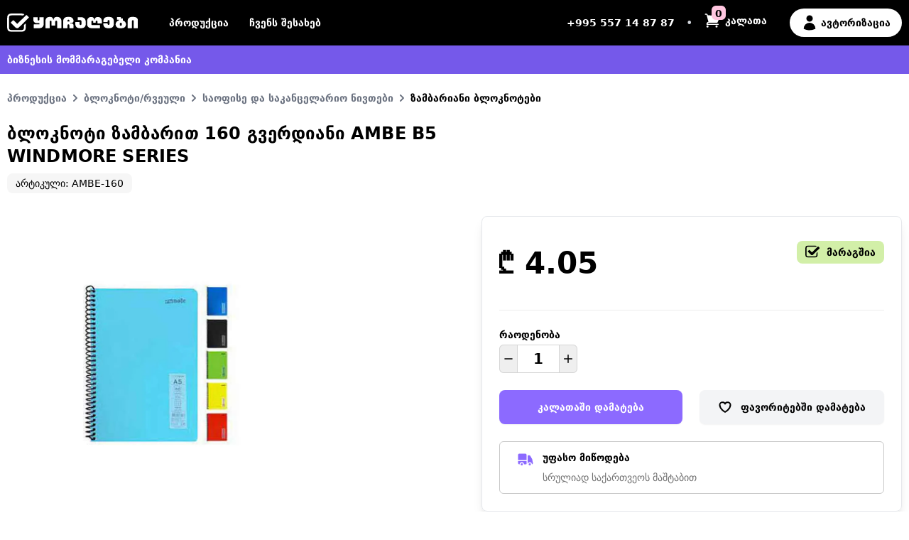

--- FILE ---
content_type: text/html; charset=utf-8
request_url: https://kochagebi.ge/products/bloknoti-zambarit-160-gverdiani-ambe-b5-windmore-series
body_size: 19807
content:
<!DOCTYPE html>
<html lang="ka">
  <head>
    <meta charset="utf-8" />
    <meta name="viewport" content="width=device-width,initial-scale=1">
    <meta name="turbo-prefetch" content="false">
    <title>ბლოკნოტი ზამბარით 160 გვერდიანი ambe B5 Windmore series | ყოჩაღები -</title>
<meta name="description" content="ბლოკნოტი ზამბარით ზომა:A5გვერდის რაოდენობა:160ფურცლის რაოდენბა : 80">
<meta property="og:title" content="ბლოკნოტი ზამბარით 160 გვერდიანი ambe B5 Windmore series">
<meta property="og:image" content="https://ik.imagekit.io/fquomsmbl/5cd9207927059d9a520464cf6094c921_1_OBvbJEO_B.jpg?tr=w-800,h-">
<meta property="og:description" content="ბლოკნოტი ზამბარით ზომა:A5გვერდის რაოდენობა:160ფურცლის რაოდენბა : 80">
<meta property="og:type" content="og:product">
<meta property="og:url" content="https://kochagebi.ge/products/bloknoti-zambarit-160-gverdiani-ambe-b5-windmore-series">

    <meta name="name" content="kochagebi.ge">
    <meta name="csrf-param" content="authenticity_token" />
<meta name="csrf-token" content="-CG2-7g-sjbJUKZJAGghThD1dFPAD6QscKMNlyfcI4BKCdmzMLhnvAWmS22PNtnlRX6Vf5s-gY6DsCHwVfb8mw" />
    

    <link media="(prefers-color-scheme: light)" rel="icon" type="image/x-icon" href="/assets/favicons/dark/favicon-aecfb1e591f9c5c92e0c34bb2e96b8ebdc2347b966101c0ce0c23577d68727a9.ico">
<link media="(prefers-color-scheme: light)" rel="icon" type="image/png" sizes="16x16" href="/assets/favicons/dark/favicon-16x16-42300876f11347208771bcbc8ce9edfaf07bfa0a32cb443c5be239780d8ba1f7.png">
<link media="(prefers-color-scheme: light)" rel="icon" type="image/png" sizes="32x32" href="/assets/favicons/dark/favicon-32x32-992a26d1beb596971b5a1285f46b013627de7468415aef0a66dff1125405624d.png">
<link media="(prefers-color-scheme: light)" rel="icon" type="image/png" sizes="96x96" href="/assets/favicons/dark/favicon-96x96-59105b57c7d4e0aee6f6102e921fa3a14b8716c4ca1bc1e44a47343b5caf3b22.png">
<link media="(prefers-color-scheme: light)" rel="apple-touch-icon" sizes="180x180" href="/assets/favicons/dark/apple-touch-icon-b9e09b8c1af0f08c061b87fa20aa71e194fd3eaba866890b171a1ea7ab12d67c.png">

<link media="(prefers-color-scheme: dark)" rel="icon" type="image/x-icon" href="/assets/favicons/light/favicon-5b136b0003d58398480c0aa4cdc08df38e23e05e6a20dfad8ec8e7131c4c275d.ico">
<link media="(prefers-color-scheme: dark)" rel="icon" type="image/png" sizes="16x16" href="/assets/favicons/light/favicon-16x16-c4f904d08405446365ec2cb3d2386d0e2fd90dca220a633de56e291ce30216e1.png">
<link media="(prefers-color-scheme: dark)" rel="icon" type="image/png" sizes="32x32" href="/assets/favicons/light/favicon-32x32-d463edb000a56c453b248fc735ba80db9057be66422f4e05ad131177c6a18beb.png">
<link media="(prefers-color-scheme: dark)" rel="icon" type="image/png" sizes="96x96" href="/assets/favicons/light/favicon-96x96-72fe59276a985d86a276502e65d3b0e2f9dc738c449f258dc1ce7fb8eece5dcd.png">
<link media="(prefers-color-scheme: dark)" rel="apple-touch-icon" sizes="180x180" href="/assets/favicons/light/apple-touch-icon-91f17527a006fb9dcee9308dda8fb18f4347aeb7baf5495498e7e6a425cd8945.png">

<link rel="manifest" href="/site.webmanifest">
    <script src="/assets/application-7e1bd754d6cffac52292cafe8e95491d1ee35f4d3d1184d66e8c61ae9bf5a519.js" data-turbo-track="reload" type="module" defer="defer"></script>
    <link rel="stylesheet" href="/assets/application-c7ed519ccd7cfca5bfeb36d4c3e2a5f14eb2c756d0b9f5c6930aa6371d31c859.css" data-turbo-track="reload" />
<link rel="stylesheet" href="/assets/tailwind-65a17c7ad7dfc77b06f2e3785c5d82a026e2b75888ee00964dc43a876111e123.css" data-turbo-track="reload" />
    <link href="https://kochagebi.ge/products/bloknoti-zambarit-160-gverdiani-ambe-b5-windmore-series" rel="canonical" />

  </head>
  <body data-controller="cart mobile-menu turbo-modal products main">
    <div class="flex flex-col justify-center fixed z-20 w-full">
      <header class="flex bg-black w-full flex-col justify-center items-center">
  <div class="w-full xl:w-[1260px] bg-black">
    <nav class="w-full flex items-center h-16 text-white px-4 xl:px-0">
      <a href="/products">
        <img class="h-auto min-w-40 md:w-56" src="/assets/logo_white-346824f5e07a71e360f38bf4723084c545e7e11d60f84dedba541c864c24d1b0.svg" alt="ყოჩაღები">
      </a>
      <div class="flex items-center justify-between w-full ml-11 ">
        <div class="font-bold text-sm">
          <a href="/products" class="hover:text-gray-300 hidden md:inline-block">პროდუქცია</a>
          <a href="/?show_landing=true" class="ml-6 hover:text-gray-300 hidden md:inline-block">ჩვენს შესახებ</a>
        </div>
        <div class="flex items-center">
        </div>
        <div class="flex ml-2 cursor-pointer ">
            <div>
              <ul class="shrink-0 items-center space-x-4 rtl:space-x-reverse flex 2xl:space-x-10">
  <li>
    <span class="hidden lg:inline-block text-sm font-bold">
      <a href="tel:+995557148787" itemprop="telephone">
        +995 557 14 87 87
      </a>
    </span>
  </li>
  <li>
    <span class="hidden lg:inline-block text-gray-300">•</span>
  </li>
  <li class="flex">
    <turbo-frame id="open_cart_link_turbo_frame" src="/products/cart_status">
      <turbo-frame id="open_cart_link_turbo_frame">
  <a
    href="/products/cart"
    data-action="cart#show"
    data-turbo-frame="cart_items_turbo_frame"
    class="inline-flex items-center"
  >
    <div class="relative">
      <svg xmlns="http://www.w3.org/2000/svg" viewBox="0 0 24 24" fill="currentColor" aria-hidden="true" class="h-6">
        <path d="M2.25 2.25a.75.75 0 000 1.5h1.386c.17 0 .318.114.362.278l2.558 9.592a3.752 3.752 0 00-2.806 3.63c0 .414.336.75.75.75h15.75a.75.75 0 000-1.5H5.378A2.25 2.25 0 017.5 15h11.218a.75.75 0 00.674-.421 60.358 60.358 0 002.96-7.228.75.75 0 00-.525-.965A60.864 60.864 0 005.68 4.509l-.232-.867A1.875 1.875 0 003.636 2.25H2.25zM3.75 20.25a1.5 1.5 0 113 0 1.5 1.5 0 01-3 0zM16.5 20.25a1.5 1.5 0 113 0 1.5 1.5 0 01-3 0z"></path>
      </svg>

      <div class="bg-pink w-5	h-5 rounded-md font-bold text-black flex items-center justify-center text-sm absolute left-[11px] top-[-9px]">
        <span class="mt-[3px]">
          0
        </span>
      </div>
    </div>
    <span class="ml-1.5 text-sm font-bold hidden sm:block">
      კალათა
    </span>
  </a>
</turbo-frame>

</turbo-frame>  </li>
    <li>
      <a href="/users/sign_in" class="hidden lg:inline-flex bg-white hover:bg-gray-200 rounded-full text-black h-9 items-center justify-center px-4 py-5 ml-4 font-bold focus-visible:outline focus-visible:outline-2 focus-visible:outline-offset-2 focus-visible:outline-white text-sm">
        <svg xmlns="http://www.w3.org/2000/svg" viewBox="0 0 24 24" fill="currentColor" aria-hidden="true" class="h-6">
          <path fill-rule="evenodd" d="M7.5 6a4.5 4.5 0 119 0 4.5 4.5 0 01-9 0zM3.751 20.105a8.25 8.25 0 0116.498 0 .75.75 0 01-.437.695A18.683 18.683 0 0112 22.5c-2.786 0-5.433-.608-7.812-1.7a.75.75 0 01-.437-.695z" clip-rule="evenodd"></path>
        </svg>
        <span class="ml-1">
          ავტორიზაცია
        </span>
      </a>
    </li>
</ul>

            </div>
          <div class="inline-flex lg:hidden">

              <a href="#" data-action="mobile-menu#show">
                <svg class="h-6 w-auto" viewBox="0 0 22 27" fill="none" xmlns="http://www.w3.org/2000/svg">
                  <path fill-rule="evenodd" clip-rule="evenodd" d="M0.0084696 26.8547H21C21.4142 26.8547 21.75 26.5189 21.75 26.1047C21.75 25.6905 21.4142 25.3547 21 25.3547H2.16754C1.49205 25.9112 0.770134 26.4135 0.0084696 26.8547ZM7.03828 18.4764H21C21.4142 18.4764 21.75 18.1406 21.75 17.7264C21.75 17.3121 21.4142 16.9764 21 16.9764H7.50202C7.37153 17.4866 7.2165 17.9871 7.03828 18.4764ZM7.73747 10.098H21C21.4142 10.098 21.75 9.76225 21.75 9.34804C21.75 8.93383 21.4142 8.59804 21 8.59804H7.38681C7.52695 9.08881 7.64425 9.58922 7.73747 10.098ZM3.34696 1.71973H21C21.4142 1.71973 21.75 1.38394 21.75 0.969727C21.75 0.555513 21.4142 0.219727 21 0.219727H1.62764C2.23603 0.678758 2.8106 1.18022 3.34696 1.71973Z" fill="white"/>
                </svg>
              </a>
          </div>
        </span>
      </div>
    </nav>
  </div>
    <div class="w-full bg-purple-dark flex justify-center">
      <div class="h-10 w-full xl:w-[1260px] text-white flex items-center text-sm font-bold px-4 xl:px-0">
        ბიზნესის მომმარაგებელი კომპანია
      </div>
    </div>
</header>



      <div
  class="relative z-20"
  aria-labelledby="slide-over-title"
  role="dialog"
  aria-modal="true"
  data-action="
  "
>
  <div
    class="fixed inset-0 bg-gray-500 bg-opacity-75 transition-opacity hidden"
    data-cart-target="backdrop"
    data-transition-enter="ease-in-out duration-500"
    data-transition-enter-start="opacity-0"
    data-transition-enter-end="opacity-100"
    data-transition-leave="ease-in-out duration-500"
    data-transition-leave-start="opacity-100"
    data-transition-leave-end="opacity-0"
  ></div>

  <div class="inset-0 overflow-hidden" >
    <div class="inset-0 overflow-hidden">
      <div class="pointer-events-none fixed inset-y-0 right-0 flex max-w-full">
        <div
          class="pointer-events-auto w-screen hidden max-w-[600px]"
          data-cart-target="container"
          data-transition-enter="transform transition ease-in-out duration-500 sm:duration-700"
          data-transition-enter-start="translate-x-full"
          data-transition-enter-end="translate-x-0"
          data-transition-leave="transform transition ease-in-out duration-500 sm:duration-700"
          data-transition-leave-start="translate-x-0"
          data-transition-leave-end="translate-x-full"
        >
          <turbo-frame class="cart-frame" id="cart_items_turbo_frame"></turbo-frame>
        </div>
      </div>
    </div>
  </div>
</div>

    </div>

    <div class="xl:w-[1260px] flex flex-col justify-start m-auto	px-4 xl:px-0">
      <div class="mt-[104px]">
        <section class="mt-6 mb-16 items-center justify-center">
          <!-- TODO: categories -->

<div class="flex flex-col">
  <nav>
  <ol class="flex text-sm font-bold whitespace-nowrap overflow-scroll no-scrollbar items-center text-gray-500">
      <li class="last:text-black">
        <a href="/products" class="flex flex-items">
          <span>
            პროდუქცია
          </span>
        </a>
      </li>
        <li>
          <div class="flex items-center">
            <svg class="w-4 h-4 mx-1" viewBox="0 0 24 24" fill="none" xmlns="http://www.w3.org/2000/svg">
              <path d="M9 18L15 12L9 6" stroke="currentColor" stroke-width="3.0" stroke-linecap="round" stroke-linejoin="round"/>
            </svg>
          </div>
        </li>
      <li class="last:text-black">
        <a href="/products/categories/bloknoti-rveuli" class="flex flex-items">
          <span>
            ბლოკნოტი/რვეული
          </span>
        </a>
      </li>
        <li>
          <div class="flex items-center">
            <svg class="w-4 h-4 mx-1" viewBox="0 0 24 24" fill="none" xmlns="http://www.w3.org/2000/svg">
              <path d="M9 18L15 12L9 6" stroke="currentColor" stroke-width="3.0" stroke-linecap="round" stroke-linejoin="round"/>
            </svg>
          </div>
        </li>
      <li class="last:text-black">
        <a href="/products/categories/saofise-da-sakancelario-nivtebi" class="flex flex-items">
          <span>
            საოფისე და საკანცელარიო ნივთები
          </span>
        </a>
      </li>
        <li>
          <div class="flex items-center">
            <svg class="w-4 h-4 mx-1" viewBox="0 0 24 24" fill="none" xmlns="http://www.w3.org/2000/svg">
              <path d="M9 18L15 12L9 6" stroke="currentColor" stroke-width="3.0" stroke-linecap="round" stroke-linejoin="round"/>
            </svg>
          </div>
        </li>
      <li class="last:text-black">
        <a href="/products/categories/zambariani-bloknotebi" class="flex flex-items">
          <span>
            ზამბარიანი ბლოკნოტები
          </span>
        </a>
      </li>
  </ol>
</nav>

<script type="application/ld+json">
  {
    "@context": "https://schema.org",
    "@type": "BreadcrumbList",
    "itemListElement": [
        {
          "@type": "ListItem",
          "position": 1,
          "name": "პროდუქცია",
          "item": "https://kochagebi.ge/products"
        },
        {
          "@type": "ListItem",
          "position": 2,
          "name": "ბლოკნოტი/რვეული",
          "item": "https://kochagebi.ge/products/categories/bloknoti-rveuli"
        },
        {
          "@type": "ListItem",
          "position": 3,
          "name": "საოფისე და საკანცელარიო ნივთები",
          "item": "https://kochagebi.ge/products/categories/saofise-da-sakancelario-nivtebi"
        },
        {
          "@type": "ListItem",
          "position": 4,
          "name": "ზამბარიანი ბლოკნოტები",
          "item": "https://kochagebi.ge/products/categories/zambariani-bloknotebi"
        }
    ]
  }
</script>


  <div class="flex flex-col mt-6 ">
    <div>
      <h1 class="text-2xl font-bold tracking-[0.16px] max-w-[650px] uppercase">
        ბლოკნოტი ზამბარით 160 გვერდიანი ambe B5 Windmore series
      </h1>

      <p class="py-1 mt-2 px-3 bg-[#F6F6F6] rounded-lg inline-flex text-sm">
        არტიკული: AMBE-160
      </p>
    </div>

    <section class="mt-8 justify-between flex flex-col lg:flex-row items-center">
      <img src="https://ik.imagekit.io/fquomsmbl/5cd9207927059d9a520464cf6094c921_1_OBvbJEO_B.jpg?tr=w-,h-520" class="object-contain object-center w-[408px] h-auto max-h-[512px]" alt="ბლოკნოტი ზამბარით 160 გვერდიანი ambe B5 Windmore series">
      <div class="mt-4 sm:mt-0 w-full sm:w-[592px]">
        <div class="rounded-lg p-6 border flex flex-col shadow-lg">
          <div class="flex flex-col">
            <div class="flex flex-col justify-between">
              <div class="flex justify-between py-2.5 w-full">
                <div class="flex flex-col">
                  <span class="text-[42px] font-bold">
                    ₾ 4.05
                  </span>
                </div>

                <div>
                  <div class="text-sm font-bold py-1.5 px-3 bg-green rounded-lg hidden xs:flex">
                    <svg xmlns="http://www.w3.org/2000/svg" width="20" height="18" viewBox="0 0 20 18" fill="none">
  <g clip-path="url(#clip0_742_3508)">
    <path d="M17.3709 9.50798L15.652 11.1899C15.6527 11.9139 15.6473 12.6425 15.6184 13.335C15.5875 13.8869 15.5345 14.8034 15.1498 15.2325L15.1451 15.2377C14.9725 15.4342 14.6717 15.5761 14.252 15.6602H14.2494C14.0144 15.7088 13.7451 15.7423 13.4027 15.7659C13.0112 15.7929 12.6131 15.8014 12.2411 15.8067C11.2836 15.8179 10.2422 15.8159 9.23503 15.8146C8.87178 15.8146 8.50181 15.8132 8.13655 15.8132C7.88409 15.8132 7.63364 15.8133 7.38923 15.8146C7.11931 15.8133 6.84537 15.8139 6.58082 15.8146C5.80732 15.8152 5.00763 15.8159 4.23346 15.7824C3.69765 15.7528 2.8053 15.7022 2.35543 15.356L2.3514 15.3527C2.13453 15.1878 1.98413 14.9092 1.89147 14.4992C1.80418 14.1169 1.77397 13.7128 1.75449 13.3337C1.73435 12.9178 1.72898 12.5006 1.72562 12.1097C1.71891 10.1085 1.72092 8.02118 1.72428 6.06265L1.72562 5.92205C1.73099 5.2657 1.73636 4.64549 1.80351 4.0325C1.85655 3.57982 1.95794 3.02203 2.27217 2.71783C2.64617 2.35517 3.38677 2.27567 4.05284 2.22968C4.78135 2.18829 5.5374 2.18829 6.26792 2.18763C6.46264 2.18763 6.6634 2.18763 6.86148 2.18632C7.52554 2.18829 8.22585 2.18698 8.90266 2.18632C9.98704 2.185 11.1084 2.18369 12.1558 2.19223C12.3848 2.19486 12.5956 2.1988 12.797 2.20537C12.9985 2.21128 13.1905 2.22048 13.3825 2.23296C13.7391 2.25727 14.0063 2.29012 14.2494 2.34005H14.2514C14.4441 2.37948 14.6113 2.43007 14.7529 2.49248L15.4183 1.84467L16.0079 1.26585C15.6292 0.995168 15.1578 0.802007 14.5992 0.689659C14.2816 0.625273 13.9324 0.581255 13.5014 0.55169H13.5C13.0515 0.521467 12.599 0.512923 12.1773 0.50701H12.1739C11.1178 0.497812 9.99107 0.499127 8.90199 0.500441C8.22585 0.501098 7.52621 0.502412 6.86484 0.500441H6.85879C6.66273 0.501098 6.46264 0.5011 6.2686 0.501757C5.51188 0.501757 4.72898 0.501756 3.94944 0.546432H3.93937C3.49151 0.577312 3.0121 0.622644 2.54075 0.742219C1.92303 0.899243 1.43892 1.1535 1.06089 1.51946C0.364608 2.1942 0.177947 3.11532 0.0933458 3.84262V3.84788C0.0161299 4.54496 0.010087 5.23679 0.00471545 5.90628L0.00337279 6.04951V6.05542C1.55842e-05 8.01723 -0.00267041 10.1098 0.00471545 12.1169V12.1209C0.00807266 12.5125 0.0134446 12.9678 0.0356022 13.4152V13.4172C0.0577598 13.8488 0.0967031 14.3586 0.21152 14.8639C0.391466 15.6595 0.755388 16.2712 1.29388 16.6812C2.10297 17.3027 3.18869 17.4111 4.14214 17.4637H4.15221C4.96734 17.4998 5.78852 17.4991 6.5835 17.4985C6.84738 17.4985 7.11999 17.4985 7.38655 17.4985H7.39326C7.98682 17.4965 8.61999 17.4978 9.23301 17.4985C9.60365 17.4985 9.97831 17.4998 10.3523 17.4998C11.0016 17.4998 11.6489 17.4978 12.2639 17.4906H12.2666C12.6634 17.4847 13.0904 17.4755 13.5242 17.4459H13.5255C13.9465 17.4163 14.2883 17.373 14.6005 17.3093C15.3995 17.1483 16.0213 16.8218 16.4483 16.3389C16.7948 15.9506 17.0318 15.4558 17.1721 14.8251C17.2802 14.3409 17.3145 13.8462 17.3387 13.4204V13.4086C17.3796 12.4533 17.3756 11.4527 17.3722 10.4849C17.3709 10.1624 17.3702 9.83254 17.3709 9.50732V9.50798Z" fill="black"/>
    <path d="M18.3275 2.05448C18.2308 1.9625 18.1066 1.9165 17.9823 1.9165C17.8581 1.9165 17.7346 1.9625 17.6379 2.05448L17.0235 2.65761L16.6374 3.03735L15.9391 3.7167L15.5739 4.07477L9.36975 10.1494L6.04746 6.89857C5.95413 6.80725 5.83126 6.75731 5.701 6.75731C5.57074 6.75731 5.44786 6.80725 5.35453 6.89857L3.59066 8.62453C3.49665 8.71651 3.44562 8.83871 3.4463 8.96814C3.44697 9.0956 3.49867 9.21452 3.59133 9.30255L7.89124 13.51C8.29881 13.9062 8.8326 14.1046 9.36707 14.1046C9.90154 14.1046 10.4394 13.9049 10.8476 13.5061L15.6504 8.80651L17.3727 7.1213L20.0967 4.45583C20.2861 4.27055 20.284 3.96833 20.0934 3.78108L18.3275 2.05382V2.05448Z" fill="black"/>
    <path d="M16.6587 9.00171L16.6699 9.00241L16.6706 9.00171H16.6587Z" fill="black"/>
  </g>
  <defs>
    <clipPath id="clip0_742_3508">
      <rect width="20" height="17" fill="white" transform="translate(0 0.5)"/>
    </clipPath>
  </defs>
</svg>

                    <span class="ml-2.5">
                      მარაგშია
                    </span>
                  </div>
                </div>
              </div>


              <div class="py-6">
                <div class="border-b border-[#EDEDED] w-full"></div>
              </div>
            </div>

            <section>
              <form class="mb-0" data-action="turbo:submit-end@document-&gt;cart#fetch" action="/products/add_to_cart" accept-charset="UTF-8" method="post"><input type="hidden" name="authenticity_token" value="MVEyDAqNPlfvg0csqrahcAo3xyZ8J-jILa_gLjNDuyavOPVT-5fRfmQM3Y397QfTwShXUgbjcooNRliljZHpEw" autocomplete="off" />
  <input value="1868" autocomplete="off" type="hidden" name="product_ids[]" id="product_ids[]" />
  
                <p class="font-bold text-sm">რაოდენობა</p>
                <div
  data-controller="number-picker"
  class="flex items-center mt-1"
  style="width: 110px;"
>
  <button
    type="button"
    class="w-7 h-10 transition hover:opacity-75 border-[0.875px] border-[#D5D5D5] border-r-0 rounded-md rounded-r-none flex items-center justify-center"
    data-action="click->number-picker#decrease "
  >
    <svg xmlns="http://www.w3.org/2000/svg" width="12" height="2" viewBox="0 0 12 2" fill="none">
      <path d="M0.895874 1H11.1042" stroke="black" stroke-width="1.3125" stroke-linecap="round" stroke-linejoin="round"/>
    </svg>
  </button>

  <!-- TODO: center vertically text -->
  <input
    data-number-picker-target="input"
    data-action="keydown->number-picker#submitRequest"
    type="number"
    id="Quantity"
    value="1"
    name="quantity"
    min="0"
    max=""
    style="width: 60px"
    class="no-spinner h-10 w-16 border-[0.875px] border-[#D5D5D5] text-center [-moz-appearance:_textfield] text-xl font-bold [&::-webkit-outer-spin-button]:m-0 [&::-webkit-outer-spin-button]:appearance-none [&::-webkit-inner-spin-button]:m-0 [&::-webkit-inner-spin-button]:appearance-none"
  />

  <button
    type="button"
    class="w-7 h-10 transition hover:opacity-75 border-[0.875px] border-l-0 border-[#D5D5D5] rounded-md rounded-l-none flex items-center justify-center"
    data-action="click->number-picker#increase "
  >
    <svg xmlns="http://www.w3.org/2000/svg" width="14" height="14" viewBox="0 0 14 14" fill="none">
      <path d="M7 1.53125V12.4688M12.4688 7H1.53125" stroke="black" stroke-width="1.3125" stroke-linecap="round" stroke-linejoin="round"/>
    </svg>
  </button>
</div>


                <div class="mt-6 flex flex-col sm:flex-row ">
                  <div class="w-full sm:w-1/2">
                    <button
                      type="submit"
                      data-controller="fb-pixel"
                      data-action="fb-pixel#addToCart"
                      data-cart-url-param="/products/cart"
                      class="rounded-lg w-64 text-sm text-center bg-purple w-full px-6 py-3.5 font-bold text-white shadow-sm hover:bg-purple-dark focus-visible:outline focus-visible:outline-2 focus-visible:outline-offset-2 focus-visible:outline-purple-dark transition duration-200"
                    >
                      კალათაში დამატება
                    </button>
                  </div>
                  <a href="#" type="button" class="rounded-lg w-64 mt-6 sm:mt-0 ml-0 sm:ml-6 w-full sm:w-1/2 flex justify-center  bg-gray-100 px-6 py-3.5 font-bold text-sm text-black shadow-sm hover:bg-gray-200 focus-visible:outline focus-visible:outline-2 focus-visible:outline-offset-2 focus-visible:outline-purple-dark transition duration-200">
                    <svg xmlns="http://www.w3.org/2000/svg" width="20" height="20" viewBox="0 0 20 20" fill="none">
                      <path d="M17.5 6.875C17.5 4.80417 15.7508 3.125 13.5933 3.125C11.9808 3.125 10.5958 4.06333 10 5.4025C9.40417 4.06333 8.01917 3.125 6.40583 3.125C4.25 3.125 2.5 4.80417 2.5 6.875C2.5 12.8917 10 16.875 10 16.875C10 16.875 17.5 12.8917 17.5 6.875Z" stroke="black" stroke-width="2" stroke-linecap="round" stroke-linejoin="round"/>
                    </svg>
                    <span class="ml-3">
                      ფავორიტებში დამატება
                    </span>
                  </a>
                </div>

</form>
              <div class="mt-6">
                <!-- TODO: not sure aobut 420 px width -->
                <div class="px-6 py-3 flex border rounded-md border-[#C8C8C8]">
                  <svg xmlns="http://www.w3.org/2000/svg" viewbox="0 0 24 24" fill="currentColor" aria-hidden="true" class="h-6 text-purple">
  <path d="M3.375 4.5C2.339 4.5 1.5 5.34 1.5 6.375V13.5h12V6.375c0-1.036-.84-1.875-1.875-1.875h-8.25zM13.5 15h-12v2.625c0 1.035.84 1.875 1.875 1.875h.375a3 3 0 116 0h3a.75.75 0 00.75-.75V15z"></path>
  <path d="M8.25 19.5a1.5 1.5 0 10-3 0 1.5 1.5 0 003 0zM15.75 6.75a.75.75 0 00-.75.75v11.25c0 .087.015.17.042.248a3 3 0 015.958.464c.853-.175 1.522-.935 1.464-1.883a18.659 18.659 0 00-3.732-10.104 1.837 1.837 0 00-1.47-.725H15.75z"></path>
  <path d="M19.5 19.5a1.5 1.5 0 10-3 0 1.5 1.5 0 003 0z"></path>
</svg>

                  <div class="flex flex-col text-sm ml-3">
                    <span class="font-bold">
                      უფასო მიწოდება
                    </span>
                    <span class="text-[#707070] mt-2">
                      სრულიად საქართვეოს მაშტაბით
                    </span>
                  </div>
                </div>
              </div>
            </section>
          </div>
        </div>
      </div>
    </div>

      <section class="mt-16">
        <span class="text-2xl font-bold uppercase">
          აღწერა
        </span>
        <section class="mt-4 max-w-[800px]">
          <p class="leading-8">
            <div>ბლოკნოტი ზამბარით&nbsp;<br>ზომა:A5<br>გვერდის რაოდენობა:160<br>ფურცლის რაოდენბა : 80</div>
          </p>
        </section>
      </section>


    <section class="mt-16" data-controller=also-bought-with>
  <form class="mb-0" data-action="turbo:submit-end@document-&gt;cart#fetch" action="/products/add_to_cart" accept-charset="UTF-8" method="post"><input type="hidden" name="authenticity_token" value="KVdrid7e3e0ls6xg9qcDawpuoUkGMOSwi_15iVAo57m3PqzWL8QyxK48NsGh_KXIwXExPXz0fvKrFMEC7vq1jA" autocomplete="off" />
    <span class="text-2xl font-bold uppercase">
      ამასთან ერთად ყიდულობენ
    </span>

    <div class="flex flex-col md:flex-row mt-4 items-center bg-[#F6F6F6] md:bg-white p-4 md:p-0" data-also-bought-with-target="container">
        <div class="border rounded-md border-[#E8E8E8] p-3 flex flex-col mr-3 h-[318px] w-60 md:max-w-60 items-end ml-0 md:[&:not(:first-child)]:ml-3 justify-between flex-1 bg-white">
          <input
            checked
            type="checkbox"
            name="product_ids[]"
            value="1868"
            data-also-bought-with-target="checkbox"
            data-action="also-bought-with#selectionChanged"
            data-price="4.05"
            class="h-4 w-4 rounded border-gray-300 text-purple focus:ring-purple z-10"
          >
          <div class="w-full flex justify-center">
            <div class="flex justify-center h-44 max-w-44 ">
              <a href="/products/bloknoti-zambarit-160-gverdiani-ambe-b5-windmore-series">
                <img src="https://ik.imagekit.io/fquomsmbl/5cd9207927059d9a520464cf6094c921_1_OBvbJEO_B.jpg?tr=w-200,h-" class="object-cover object-center w-full h-auto max-h-[184px] transition-all duration-300 hover:scale-110" alt="ბლოკნოტი ზამბარით 160 გვერდიანი ambe B5 Windmore series">
              </a>
            </div>
          </div>
          <div class="mt-4 flex flex-col w-full">
            <h3>
              <a href="/products/bloknoti-zambarit-160-gverdiani-ambe-b5-windmore-series" class="text-sm leading-[22px] text-[#1E115F] hover:text-[#C94427] hover:underline line-clamp-2 overflow-hidden text-ellipsis">
                ბლოკნოტი ზამბარით 160 გვერდიანი ambe B5 Windmore series
              </a>
            </h3>
            <span class="mt-3 text-lg	font-bold">
              ₾ 4.05
            </span>
          </div>
        </div>

          <span class="py-4 md:py-0">
            <svg xmlns="http://www.w3.org/2000/svg" width="20" height="20" viewBox="0 0 20 20" fill="none">
              <path d="M10 3.75V16.25M16.25 10H3.75" stroke="black" stroke-width="1.5" stroke-linecap="round" stroke-linejoin="round"/>
            </svg>
          </span>
        <div class="border rounded-md border-[#E8E8E8] p-3 flex flex-col mr-3 h-[318px] w-60 md:max-w-60 items-end ml-0 md:[&:not(:first-child)]:ml-3 justify-between flex-1 bg-white">
          <input
            checked
            type="checkbox"
            name="product_ids[]"
            value="1103"
            data-also-bought-with-target="checkbox"
            data-action="also-bought-with#selectionChanged"
            data-price="30.00"
            class="h-4 w-4 rounded border-gray-300 text-purple focus:ring-purple z-10"
          >
          <div class="w-full flex justify-center">
            <div class="flex justify-center h-44 max-w-44 ">
              <a href="/products/asakinzi-zambara-28mm-240f-50cali-528-528pvc">
                <img src="https://ik.imagekit.io/fquomsmbl/71a40hzfo-l._sl1500__5_yq24-yx_CoGTp8Hj-.jpg?tr=w-200,h-" class="object-cover object-center w-full h-auto max-h-[184px] transition-all duration-300 hover:scale-110" alt="ასაკინძი ზამბარა 28მმ 240ფ (50ცალი) 528 528PVC">
              </a>
            </div>
          </div>
          <div class="mt-4 flex flex-col w-full">
            <h3>
              <a href="/products/asakinzi-zambara-28mm-240f-50cali-528-528pvc" class="text-sm leading-[22px] text-[#1E115F] hover:text-[#C94427] hover:underline line-clamp-2 overflow-hidden text-ellipsis">
                ასაკინძი ზამბარა 28მმ 240ფ (50ცალი) 528 528PVC
              </a>
            </h3>
            <span class="mt-3 text-lg	font-bold">
              ₾ 30.00
            </span>
          </div>
        </div>

          <span class="py-4 md:py-0">
            <svg xmlns="http://www.w3.org/2000/svg" width="20" height="20" viewBox="0 0 20 20" fill="none">
              <path d="M10 3.75V16.25M16.25 10H3.75" stroke="black" stroke-width="1.5" stroke-linecap="round" stroke-linejoin="round"/>
            </svg>
          </span>
        <div class="border rounded-md border-[#E8E8E8] p-3 flex flex-col mr-3 h-[318px] w-60 md:max-w-60 items-end ml-0 md:[&:not(:first-child)]:ml-3 justify-between flex-1 bg-white">
          <input
            checked
            type="checkbox"
            name="product_ids[]"
            value="808"
            data-also-bought-with-target="checkbox"
            data-action="also-bought-with#selectionChanged"
            data-price="1.75"
            class="h-4 w-4 rounded border-gray-300 text-purple focus:ring-purple z-10"
          >
          <div class="w-full flex justify-center">
            <div class="flex justify-center h-44 max-w-44 ">
              <a href="/products/skrepi-feradi-n3-0024">
                <img src="https://ik.imagekit.io/fquomsmbl/f3f47068ef331d2993189d2ae954180a_uQZqXRiLK.png?tr=w-200,h-" class="object-cover object-center w-full h-auto max-h-[184px] transition-all duration-300 hover:scale-110" alt="სკრეპი ფერადი N3 0024">
              </a>
            </div>
          </div>
          <div class="mt-4 flex flex-col w-full">
            <h3>
              <a href="/products/skrepi-feradi-n3-0024" class="text-sm leading-[22px] text-[#1E115F] hover:text-[#C94427] hover:underline line-clamp-2 overflow-hidden text-ellipsis">
                სკრეპი ფერადი N3 0024
              </a>
            </h3>
            <span class="mt-3 text-lg	font-bold">
              ₾ 1.75
            </span>
          </div>
        </div>


      <div class="flex flex-col ml-0 md:ml-9 mt-6 md:mt-0 items-center w-full xs:w-auto">
        <p class="text-sm flex items-center">
          საერთო ფასი:
          <span class="text-xl font-bold ml-1.5" data-also-bought-with-target="totalPrice">
            ₾ 35.80
          </span>
        </p>
        <button
          type="submit"
          data-controller="fb-pixel"
          data-action="fb-pixel#addToCart"
          class="min-w-[198px] w-full xs:w-[198px] mt-4 md:mt-0 rounded-md bg-purple px-6 py-3.5 font-bold text-sm text-white shadow-sm hover:bg-purple-dark focus-visible:outline focus-visible:outline-2 focus-visible:outline-offset-2 focus-visible:outline-purple-dark text-center"
        >
          კალათაში დამატება
        </button>
      </div>
    </div>
</form></section>

    <div class="mt-16">
      <section>
  <div class="flex justify-between">
    <span class="text-2xl font-bold uppercase">
      მსგავსი პროდუქტი
    </span>
    <div class="flex">
      <button class="swiper-button-prev border border-[#EAEAEA] rounded-full w-8 h-8 flex justify-center items-center cursor-pointer transition hover:bg-gray-100 disabled:opacity-40 disabled:cursor-not-allowed disabled:pointer-events-none" disabled>
        <svg xmlns="http://www.w3.org/2000/svg" width="16" height="16" viewBox="0 0 16 16" fill="none">
          <path d="M10.5 13L5.5 8L10.5 3" stroke="black" stroke-width="1.5" stroke-linecap="round" stroke-linejoin="round"/>
        </svg>
      </button>
      <button class="swiper-button-next ml-3 border border-[#EAEAEA] rounded-full w-8 h-8 flex justify-center items-center cursor-pointer transition hover:bg-gray-100 disabled:opacity-40 disabled:cursor-not-allowed disabled:pointer-events-none">
        <svg xmlns="http://www.w3.org/2000/svg" width="16" height="16" viewBox="0 0 16 16" fill="none">
          <path d="M5.5 3L10.5 8L5.5 13" stroke="black" stroke-width="1.5" stroke-linecap="round" stroke-linejoin="round"/>
        </svg>
      </button>
    </div>
  </div>

  <div class="w-full rounded-xl bg-[#F6F6F6] mt-4 p-4 sm:p-[30px] overflow-hidden">
    <div class="overflow-hidden" data-products-target="highlitedProducts">
      <div class="swiper-wrapper width-full flex ">
          <div class="p-3 flex flex-col items-end [&:not(:first-child)]:ml-3 justify-between bg-white rounded-lg border border-gray-200 swiper-slide min-w-[230px]">
            <div class="w-full flex justify-center">
              <div class="flex justify-center h-[168px] w-[200px]">
                <a href="/products/skecbuqi-a4-40f-a4-7698-deli">
                  <img src="https://ik.imagekit.io/fquomsmbl/1__5__bnmi-qp_djal8JBOk.jpg?tr=w-200,h-" class="object-cover object-center w-full h-auto max-h-[168px] transition-all duration-300 hover:scale-110" alt="სკეჩბუქი A4-40ფ.A4 7698, DELI">
                </a>
              </div>
            </div>
            <div class="mt-4 flex flex-col w-full">
              <h3>
                <a href="/products/skecbuqi-a4-40f-a4-7698-deli" class="text-sm leading-[22px] h-[44px] text-[#1E115F] hover:text-[#C94427] hover:underline line-clamp-2 overflow-hidden text-ellipsis">
                  სკეჩბუქი A4-40ფ.A4 7698, DELI
                </a>
              </h3>
              <span class="mt-3 text-lg	font-bold">
                ₾ 6.10
              </span>
              <form class="mb-0" data-action="turbo:submit-end@document-&gt;cart#fetch" action="/products/add_to_cart" accept-charset="UTF-8" method="post"><input type="hidden" name="authenticity_token" value="QQeX1pgwpwYHzbZ1IwS0wJuFIzXPBEdPv9mZ40mJ23jfblCJaSpIL4xCLNR0XxJjUJqzQbXA3Q2fMCFo91uJTQ" autocomplete="off" />
  <input value="1904" autocomplete="off" type="hidden" name="product_ids[]" id="product_ids[]" />
  
                <button
                  data-controller="fb-pixel"
                  data-action="fb-pixel#addToCart"
                  type="submit"
                  data-cart-url-param="/products/cart"
                  class="border text-[#344054] border-[#C0C0C0] h-10 px-4 text-sm font-bold rounded-md transition hover:bg-gray-100 mt-2 w-full"
                >
                  კალათაში დამატება
                </button>

</form>            </div>
          </div>

          
          <div class="p-3 flex flex-col items-end [&:not(:first-child)]:ml-3 justify-between bg-white rounded-lg border border-gray-200 swiper-slide min-w-[230px]">
            <div class="w-full flex justify-center">
              <div class="flex justify-center h-[168px] w-[200px]">
                <a href="/products/bloknoti-50100-302903">
                  <img src="https://ik.imagekit.io/fquomsmbl/notebook-smiltainis-a7_ZrZ7j8-Sn7.jpg?tr=w-200,h-" class="object-cover object-center w-full h-auto max-h-[168px] transition-all duration-300 hover:scale-110" alt="ბლოკნოტი 50100/302903">
                </a>
              </div>
            </div>
            <div class="mt-4 flex flex-col w-full">
              <h3>
                <a href="/products/bloknoti-50100-302903" class="text-sm leading-[22px] h-[44px] text-[#1E115F] hover:text-[#C94427] hover:underline line-clamp-2 overflow-hidden text-ellipsis">
                  ბლოკნოტი 50100/302903
                </a>
              </h3>
              <span class="mt-3 text-lg	font-bold">
                ₾ 0.90
              </span>
              <form class="mb-0" data-action="turbo:submit-end@document-&gt;cart#fetch" action="/products/add_to_cart" accept-charset="UTF-8" method="post"><input type="hidden" name="authenticity_token" value="w5GqS2Ip7t-xyqoV4xu2sr3_0OK-CGq5XVBQuJvPLpBd-G0UkzMB9jpFMLS0QBARduBAlsTM8Pt9uegzJR18pQ" autocomplete="off" />
  <input value="1784" autocomplete="off" type="hidden" name="product_ids[]" id="product_ids[]" />
  
                <button
                  data-controller="fb-pixel"
                  data-action="fb-pixel#addToCart"
                  type="submit"
                  data-cart-url-param="/products/cart"
                  class="border text-[#344054] border-[#C0C0C0] h-10 px-4 text-sm font-bold rounded-md transition hover:bg-gray-100 mt-2 w-full"
                >
                  კალათაში დამატება
                </button>

</form>            </div>
          </div>

          
          <div class="p-3 flex flex-col items-end [&:not(:first-child)]:ml-3 justify-between bg-white rounded-lg border border-gray-200 swiper-slide min-w-[230px]">
            <div class="w-full flex justify-center">
              <div class="flex justify-center h-[168px] w-[200px]">
                <a href="/products/bloknoti-a5-60f-la560-06">
                  <img src="https://ik.imagekit.io/fquomsmbl/718477_2A1qAHEsM.jpg?tr=w-200,h-" class="object-cover object-center w-full h-auto max-h-[168px] transition-all duration-300 hover:scale-110" alt="ბლოკნოტი A5/60ფ., LA560-06 ">
                </a>
              </div>
            </div>
            <div class="mt-4 flex flex-col w-full">
              <h3>
                <a href="/products/bloknoti-a5-60f-la560-06" class="text-sm leading-[22px] h-[44px] text-[#1E115F] hover:text-[#C94427] hover:underline line-clamp-2 overflow-hidden text-ellipsis">
                  ბლოკნოტი A5/60ფ., LA560-06 
                </a>
              </h3>
              <span class="mt-3 text-lg	font-bold">
                ₾ 2.55
              </span>
              <form class="mb-0" data-action="turbo:submit-end@document-&gt;cart#fetch" action="/products/add_to_cart" accept-charset="UTF-8" method="post"><input type="hidden" name="authenticity_token" value="1RBQGh0JtvSg_uguCUMUDsmRr-n_WzTRqv109WDqLgFLeZdF7BNZ3Stxco9eGLKtAo4_nYWfrpOKFMx-3jh8NA" autocomplete="off" />
  <input value="1779" autocomplete="off" type="hidden" name="product_ids[]" id="product_ids[]" />
  
                <button
                  data-controller="fb-pixel"
                  data-action="fb-pixel#addToCart"
                  type="submit"
                  data-cart-url-param="/products/cart"
                  class="border text-[#344054] border-[#C0C0C0] h-10 px-4 text-sm font-bold rounded-md transition hover:bg-gray-100 mt-2 w-full"
                >
                  კალათაში დამატება
                </button>

</form>            </div>
          </div>

          
          <div class="p-3 flex flex-col items-end [&:not(:first-child)]:ml-3 justify-between bg-white rounded-lg border border-gray-200 swiper-slide min-w-[230px]">
            <div class="w-full flex justify-center">
              <div class="flex justify-center h-[168px] w-[200px]">
                <a href="/products/bloknoti-801-18">
                  <img src="https://ik.imagekit.io/fquomsmbl/cltmkv46pk58gtm6gafg_v8uGiJTnm.jpg?tr=w-200,h-" class="object-cover object-center w-full h-auto max-h-[168px] transition-all duration-300 hover:scale-110" alt="ბლოკნოტი  801-18">
                </a>
              </div>
            </div>
            <div class="mt-4 flex flex-col w-full">
              <h3>
                <a href="/products/bloknoti-801-18" class="text-sm leading-[22px] h-[44px] text-[#1E115F] hover:text-[#C94427] hover:underline line-clamp-2 overflow-hidden text-ellipsis">
                  ბლოკნოტი  801-18
                </a>
              </h3>
              <span class="mt-3 text-lg	font-bold">
                ₾ 7.20
              </span>
              <form class="mb-0" data-action="turbo:submit-end@document-&gt;cart#fetch" action="/products/add_to_cart" accept-charset="UTF-8" method="post"><input type="hidden" name="authenticity_token" value="KuHzWYxdSwFSmCI1FPI1nJ626IDLgJrIOLy-w2dqEoG0iDQGfUekKNkXuJRDqZM_Val49LFEAIoYVQZI2bhAtA" autocomplete="off" />
  <input value="2016" autocomplete="off" type="hidden" name="product_ids[]" id="product_ids[]" />
  
                <button
                  data-controller="fb-pixel"
                  data-action="fb-pixel#addToCart"
                  type="submit"
                  data-cart-url-param="/products/cart"
                  class="border text-[#344054] border-[#C0C0C0] h-10 px-4 text-sm font-bold rounded-md transition hover:bg-gray-100 mt-2 w-full"
                >
                  კალათაში დამატება
                </button>

</form>            </div>
          </div>

          
          <div class="p-3 flex flex-col items-end [&:not(:first-child)]:ml-3 justify-between bg-white rounded-lg border border-gray-200 swiper-slide min-w-[230px]">
            <div class="w-full flex justify-center">
              <div class="flex justify-center h-[168px] w-[200px]">
                <a href="/products/bloknoti-801-50">
                  <img src="https://ik.imagekit.io/fquomsmbl/6927291699987_h4NamK548.jpg?tr=w-200,h-" class="object-cover object-center w-full h-auto max-h-[168px] transition-all duration-300 hover:scale-110" alt="ბლოკნოტი  801-50">
                </a>
              </div>
            </div>
            <div class="mt-4 flex flex-col w-full">
              <h3>
                <a href="/products/bloknoti-801-50" class="text-sm leading-[22px] h-[44px] text-[#1E115F] hover:text-[#C94427] hover:underline line-clamp-2 overflow-hidden text-ellipsis">
                  ბლოკნოტი  801-50
                </a>
              </h3>
              <span class="mt-3 text-lg	font-bold">
                ₾ 3.00
              </span>
              <form class="mb-0" data-action="turbo:submit-end@document-&gt;cart#fetch" action="/products/add_to_cart" accept-charset="UTF-8" method="post"><input type="hidden" name="authenticity_token" value="GiQLYUvnKoK76na8pVatkNjxaUcvhIRQLYTVnulroGOETcw-uv3FqzBl7B3yDQszE-75M1VAHhINbW0VV7nyVg" autocomplete="off" />
  <input value="1596" autocomplete="off" type="hidden" name="product_ids[]" id="product_ids[]" />
  
                <button
                  data-controller="fb-pixel"
                  data-action="fb-pixel#addToCart"
                  type="submit"
                  data-cart-url-param="/products/cart"
                  class="border text-[#344054] border-[#C0C0C0] h-10 px-4 text-sm font-bold rounded-md transition hover:bg-gray-100 mt-2 w-full"
                >
                  კალათაში დამატება
                </button>

</form>            </div>
          </div>

          
          <div class="p-3 flex flex-col items-end [&:not(:first-child)]:ml-3 justify-between bg-white rounded-lg border border-gray-200 swiper-slide min-w-[230px]">
            <div class="w-full flex justify-center">
              <div class="flex justify-center h-[168px] w-[200px]">
                <a href="/products/bloknoti-zeda-zambarit-ujra-a5-40-furceli">
                  <img src="https://ik.imagekit.io/fquomsmbl/WhatsApp_Image_2025-05-07_at_09.20.40_d6d3d066_ZSPAzDTJAl.jpg?tr=w-200,h-" class="object-cover object-center w-full h-auto max-h-[168px] transition-all duration-300 hover:scale-110" alt="ბლოკნოტი ზედა ზამბარით უჯრა A5 40 ფურცელი">
                </a>
              </div>
            </div>
            <div class="mt-4 flex flex-col w-full">
              <h3>
                <a href="/products/bloknoti-zeda-zambarit-ujra-a5-40-furceli" class="text-sm leading-[22px] h-[44px] text-[#1E115F] hover:text-[#C94427] hover:underline line-clamp-2 overflow-hidden text-ellipsis">
                  ბლოკნოტი ზედა ზამბარით უჯრა A5 40 ფურცელი
                </a>
              </h3>
              <span class="mt-3 text-lg	font-bold">
                ₾ 1.91
              </span>
              <form class="mb-0" data-action="turbo:submit-end@document-&gt;cart#fetch" action="/products/add_to_cart" accept-charset="UTF-8" method="post"><input type="hidden" name="authenticity_token" value="24IHu2xmgTnyr2VBkavi3tyUTZIetfwgW_cZylqxeilF68DknXxuEHkg_-DG8ER9F4vd5mRxZmJ7HqFB5GMoHA" autocomplete="off" />
  <input value="2229" autocomplete="off" type="hidden" name="product_ids[]" id="product_ids[]" />
  
                <button
                  data-controller="fb-pixel"
                  data-action="fb-pixel#addToCart"
                  type="submit"
                  data-cart-url-param="/products/cart"
                  class="border text-[#344054] border-[#C0C0C0] h-10 px-4 text-sm font-bold rounded-md transition hover:bg-gray-100 mt-2 w-full"
                >
                  კალათაში დამატება
                </button>

</form>            </div>
          </div>

          
          <div class="p-3 flex flex-col items-end [&:not(:first-child)]:ml-3 justify-between bg-white rounded-lg border border-gray-200 swiper-slide min-w-[230px]">
            <div class="w-full flex justify-center">
              <div class="flex justify-center h-[168px] w-[200px]">
                <a href="/products/bloknoti-a5-96furc-ujra-n002-deli">
                  <img src="https://ik.imagekit.io/fquomsmbl/947064df26fadc8ab40741de886111bc_JVfU3fAXT.png?tr=w-200,h-" class="object-cover object-center w-full h-auto max-h-[168px] transition-all duration-300 hover:scale-110" alt="ბლოკნოტი A5 96ფურც. უჯრა N002 , DELI">
                </a>
              </div>
            </div>
            <div class="mt-4 flex flex-col w-full">
              <h3>
                <a href="/products/bloknoti-a5-96furc-ujra-n002-deli" class="text-sm leading-[22px] h-[44px] text-[#1E115F] hover:text-[#C94427] hover:underline line-clamp-2 overflow-hidden text-ellipsis">
                  ბლოკნოტი A5 96ფურც. უჯრა N002 , DELI
                </a>
              </h3>
              <span class="mt-3 text-lg	font-bold">
                ₾ 8.97
              </span>
              <form class="mb-0" data-action="turbo:submit-end@document-&gt;cart#fetch" action="/products/add_to_cart" accept-charset="UTF-8" method="post"><input type="hidden" name="authenticity_token" value="gg7QgjxCARBR7L4dsSg6CPm5Fq29yIAwbSsekaDAyuwcZxfdzVjuOdpjJLzmc5yrMqaG2ccMGnJNwqYaHhKY2Q" autocomplete="off" />
  <input value="2187" autocomplete="off" type="hidden" name="product_ids[]" id="product_ids[]" />
  
                <button
                  data-controller="fb-pixel"
                  data-action="fb-pixel#addToCart"
                  type="submit"
                  data-cart-url-param="/products/cart"
                  class="border text-[#344054] border-[#C0C0C0] h-10 px-4 text-sm font-bold rounded-md transition hover:bg-gray-100 mt-2 w-full"
                >
                  კალათაში დამატება
                </button>

</form>            </div>
          </div>

          
          <div class="p-3 flex flex-col items-end [&:not(:first-child)]:ml-3 justify-between bg-white rounded-lg border border-gray-200 swiper-slide min-w-[230px]">
            <div class="w-full flex justify-center">
              <div class="flex justify-center h-[168px] w-[200px]">
                <a href="/products/markeri-permanentuli-eu10240-black-deli">
                  <img src="https://ik.imagekit.io/fquomsmbl/პერმანენტ-მარკერი-deli-წითელი-medium-1x-20144_QN54WscPf.jpg?tr=w-200,h-" class="object-cover object-center w-full h-auto max-h-[168px] transition-all duration-300 hover:scale-110" alt="მარკერი პერმანენტული EU10240 Red, DELI">
                </a>
              </div>
            </div>
            <div class="mt-4 flex flex-col w-full">
              <h3>
                <a href="/products/markeri-permanentuli-eu10240-black-deli" class="text-sm leading-[22px] h-[44px] text-[#1E115F] hover:text-[#C94427] hover:underline line-clamp-2 overflow-hidden text-ellipsis">
                  მარკერი პერმანენტული EU10240 Red, DELI
                </a>
              </h3>
              <span class="mt-3 text-lg	font-bold">
                ₾ 1.05
              </span>
              <form class="mb-0" data-action="turbo:submit-end@document-&gt;cart#fetch" action="/products/add_to_cart" accept-charset="UTF-8" method="post"><input type="hidden" name="authenticity_token" value="t8eIFeqpP8QVZGE6SdHIsU9B1B9XfbC70t8GZiXbuAAprk9KG7PQ7Z7r-5seim4ShF5Eay25KvnyNr7tmwnqNQ" autocomplete="off" />
  <input value="1865" autocomplete="off" type="hidden" name="product_ids[]" id="product_ids[]" />
  
                <button
                  data-controller="fb-pixel"
                  data-action="fb-pixel#addToCart"
                  type="submit"
                  data-cart-url-param="/products/cart"
                  class="border text-[#344054] border-[#C0C0C0] h-10 px-4 text-sm font-bold rounded-md transition hover:bg-gray-100 mt-2 w-full"
                >
                  კალათაში დამატება
                </button>

</form>            </div>
          </div>

          
          <div class="p-3 flex flex-col items-end [&:not(:first-child)]:ml-3 justify-between bg-white rounded-lg border border-gray-200 swiper-slide min-w-[230px]">
            <div class="w-full flex justify-center">
              <div class="flex justify-center h-[168px] w-[200px]">
                <a href="/products/stepleri-24-6-0325">
                  <img src="https://ik.imagekit.io/fquomsmbl/c8568ec256201bf5dbc5117265b94ee7_J2uE_FHvFO.jpg?tr=w-200,h-" class="object-cover object-center w-full h-auto max-h-[168px] transition-all duration-300 hover:scale-110" alt="სტეპლერი 24/6 0325">
                </a>
              </div>
            </div>
            <div class="mt-4 flex flex-col w-full">
              <h3>
                <a href="/products/stepleri-24-6-0325" class="text-sm leading-[22px] h-[44px] text-[#1E115F] hover:text-[#C94427] hover:underline line-clamp-2 overflow-hidden text-ellipsis">
                  სტეპლერი 24/6 0325
                </a>
              </h3>
              <span class="mt-3 text-lg	font-bold">
                ₾ 4.55
              </span>
              <form class="mb-0" data-action="turbo:submit-end@document-&gt;cart#fetch" action="/products/add_to_cart" accept-charset="UTF-8" method="post"><input type="hidden" name="authenticity_token" value="E78FkPDkeKzTDtuKKRx5ZKjvIGGlA_BZgKpUBhFzHFWN1sLPAf6XhViBQSt-R9_HY_CwFd_HahugQ-yNr6FOYA" autocomplete="off" />
  <input value="797" autocomplete="off" type="hidden" name="product_ids[]" id="product_ids[]" />
  
                <button
                  data-controller="fb-pixel"
                  data-action="fb-pixel#addToCart"
                  type="submit"
                  data-cart-url-param="/products/cart"
                  class="border text-[#344054] border-[#C0C0C0] h-10 px-4 text-sm font-bold rounded-md transition hover:bg-gray-100 mt-2 w-full"
                >
                  კალათაში დამატება
                </button>

</form>            </div>
          </div>

          
          <div class="p-3 flex flex-col items-end [&:not(:first-child)]:ml-3 justify-between bg-white rounded-lg border border-gray-200 swiper-slide min-w-[230px]">
            <div class="w-full flex justify-center">
              <div class="flex justify-center h-[168px] w-[200px]">
                <a href="/products/teqst-markeris-nakrebi-4feriani-37232">
                  <img src="https://ik.imagekit.io/fquomsmbl/3_E37232_ASST_5uFToJVWf.png?tr=w-200,h-" class="object-cover object-center w-full h-auto max-h-[168px] transition-all duration-300 hover:scale-110" alt="ტექსტ მარკერის ნაკრები 4ფერიანი 37232">
                </a>
              </div>
            </div>
            <div class="mt-4 flex flex-col w-full">
              <h3>
                <a href="/products/teqst-markeris-nakrebi-4feriani-37232" class="text-sm leading-[22px] h-[44px] text-[#1E115F] hover:text-[#C94427] hover:underline line-clamp-2 overflow-hidden text-ellipsis">
                  ტექსტ მარკერის ნაკრები 4ფერიანი 37232
                </a>
              </h3>
              <span class="mt-3 text-lg	font-bold">
                ₾ 4.70
              </span>
              <form class="mb-0" data-action="turbo:submit-end@document-&gt;cart#fetch" action="/products/add_to_cart" accept-charset="UTF-8" method="post"><input type="hidden" name="authenticity_token" value="klvHj5hYX_7z4fIeq5J6vKJwdcUJarm3xXLetsEBe40MMgDQaUKw13huaL_8ydwfaW_lsXOuI_Xlm2Y9f9MpuA" autocomplete="off" />
  <input value="1451" autocomplete="off" type="hidden" name="product_ids[]" id="product_ids[]" />
  
                <button
                  data-controller="fb-pixel"
                  data-action="fb-pixel#addToCart"
                  type="submit"
                  data-cart-url-param="/products/cart"
                  class="border text-[#344054] border-[#C0C0C0] h-10 px-4 text-sm font-bold rounded-md transition hover:bg-gray-100 mt-2 w-full"
                >
                  კალათაში დამატება
                </button>

</form>            </div>
          </div>

          
          <div class="p-3 flex flex-col items-end [&:not(:first-child)]:ml-3 justify-between bg-white rounded-lg border border-gray-200 swiper-slide min-w-[230px]">
            <div class="w-full flex justify-center">
              <div class="flex justify-center h-[168px] w-[200px]">
                <a href="/products/teqst-markeri-hl-710">
                  <img src="https://ik.imagekit.io/fquomsmbl/images_NECj-PnQf.png?tr=w-200,h-" class="object-cover object-center w-full h-auto max-h-[168px] transition-all duration-300 hover:scale-110" alt="ტექსტ მარკერი HL 710 ვარდისფერი">
                </a>
              </div>
            </div>
            <div class="mt-4 flex flex-col w-full">
              <h3>
                <a href="/products/teqst-markeri-hl-710" class="text-sm leading-[22px] h-[44px] text-[#1E115F] hover:text-[#C94427] hover:underline line-clamp-2 overflow-hidden text-ellipsis">
                  ტექსტ მარკერი HL 710 ვარდისფერი
                </a>
              </h3>
              <span class="mt-3 text-lg	font-bold">
                ₾ 0.60
              </span>
              <form class="mb-0" data-action="turbo:submit-end@document-&gt;cart#fetch" action="/products/add_to_cart" accept-charset="UTF-8" method="post"><input type="hidden" name="authenticity_token" value="R5qxYqocPH-CJgK_Dh0Rv2l4IbR_nk0mtBYKzJ0TNvnZ83Y9WwbTVgmpmB5ZRrccomexwAVa12SU_7JHI8FkzA" autocomplete="off" />
  <input value="1452" autocomplete="off" type="hidden" name="product_ids[]" id="product_ids[]" />
  
                <button
                  data-controller="fb-pixel"
                  data-action="fb-pixel#addToCart"
                  type="submit"
                  data-cart-url-param="/products/cart"
                  class="border text-[#344054] border-[#C0C0C0] h-10 px-4 text-sm font-bold rounded-md transition hover:bg-gray-100 mt-2 w-full"
                >
                  კალათაში დამატება
                </button>

</form>            </div>
          </div>

          
          <div class="p-3 flex flex-col items-end [&:not(:first-child)]:ml-3 justify-between bg-white rounded-lg border border-gray-200 swiper-slide min-w-[230px]">
            <div class="w-full flex justify-center">
              <div class="flex justify-center h-[168px] w-[200px]">
                <a href="/products/wikarti-lursmani-35cali-0021-deli">
                  <img src="https://ik.imagekit.io/fquomsmbl/1113627100.g_0-w_g_5UF4ce8C9.jpg?tr=w-200,h-" class="object-cover object-center w-full h-auto max-h-[168px] transition-all duration-300 hover:scale-110" alt="ჭიკარტი ლურსმანი(35ცალი) 0021 Deli">
                </a>
              </div>
            </div>
            <div class="mt-4 flex flex-col w-full">
              <h3>
                <a href="/products/wikarti-lursmani-35cali-0021-deli" class="text-sm leading-[22px] h-[44px] text-[#1E115F] hover:text-[#C94427] hover:underline line-clamp-2 overflow-hidden text-ellipsis">
                  ჭიკარტი ლურსმანი(35ცალი) 0021 Deli
                </a>
              </h3>
              <span class="mt-3 text-lg	font-bold">
                ₾ 1.75
              </span>
              <form class="mb-0" data-action="turbo:submit-end@document-&gt;cart#fetch" action="/products/add_to_cart" accept-charset="UTF-8" method="post"><input type="hidden" name="authenticity_token" value="lrjHCc8o7gAuu4zc-xzo6Xtzw_pzyALGbZBmMkq3SrgI0QBWPjIBKaU0Fn2sR05KsGxTjgkMmIRNed659GUYjQ" autocomplete="off" />
  <input value="869" autocomplete="off" type="hidden" name="product_ids[]" id="product_ids[]" />
  
                <button
                  data-controller="fb-pixel"
                  data-action="fb-pixel#addToCart"
                  type="submit"
                  data-cart-url-param="/products/cart"
                  class="border text-[#344054] border-[#C0C0C0] h-10 px-4 text-sm font-bold rounded-md transition hover:bg-gray-100 mt-2 w-full"
                >
                  კალათაში დამატება
                </button>

</form>            </div>
          </div>

          
          <div class="p-3 flex flex-col items-end [&:not(:first-child)]:ml-3 justify-between bg-white rounded-lg border border-gray-200 swiper-slide min-w-[230px]">
            <div class="w-full flex justify-center">
              <div class="flex justify-center h-[168px] w-[200px]">
                <a href="/products/nagvis-parki-paclan-ecoline-120-l-10-c">
                  <img src="https://ik.imagekit.io/fquomsmbl/missing-product-photo?tr=w-200,h-" class="object-cover object-center w-full h-auto max-h-[168px] transition-all duration-300 hover:scale-110" alt="ნაგვის პარკი Paclan Ecoline 120 ლ 10 ც">
                </a>
              </div>
            </div>
            <div class="mt-4 flex flex-col w-full">
              <h3>
                <a href="/products/nagvis-parki-paclan-ecoline-120-l-10-c" class="text-sm leading-[22px] h-[44px] text-[#1E115F] hover:text-[#C94427] hover:underline line-clamp-2 overflow-hidden text-ellipsis">
                  ნაგვის პარკი Paclan Ecoline 120 ლ 10 ც
                </a>
              </h3>
              <span class="mt-3 text-lg	font-bold">
                ₾ 0.00
              </span>
              <form class="mb-0" data-action="turbo:submit-end@document-&gt;cart#fetch" action="/products/add_to_cart" accept-charset="UTF-8" method="post"><input type="hidden" name="authenticity_token" value="NzyM0SoRvA11He_LlrWEY_tPxiB_pM-Z7CMR88Evx2GpVUuO2wtTJP6SdWrB7iLAMFBWVAVgVdvMyql4f_2VVA" autocomplete="off" />
  <input value="2489" autocomplete="off" type="hidden" name="product_ids[]" id="product_ids[]" />
  
                <button
                  data-controller="fb-pixel"
                  data-action="fb-pixel#addToCart"
                  type="submit"
                  data-cart-url-param="/products/cart"
                  class="border text-[#344054] border-[#C0C0C0] h-10 px-4 text-sm font-bold rounded-md transition hover:bg-gray-100 mt-2 w-full"
                >
                  კალათაში დამატება
                </button>

</form>            </div>
          </div>

          
          <div class="p-3 flex flex-col items-end [&:not(:first-child)]:ml-3 justify-between bg-white rounded-lg border border-gray-200 swiper-slide min-w-[230px]">
            <div class="w-full flex justify-center">
              <div class="flex justify-center h-[168px] w-[200px]">
                <a href="/products/fasebis-misakravi-nb200w-3210">
                  <img src="https://ik.imagekit.io/fquomsmbl/84a1979191622e6f0434553c47f2d7dc_0dOCgkcih.jpg?tr=w-200,h-" class="object-cover object-center w-full h-auto max-h-[168px] transition-all duration-300 hover:scale-110" alt="ფასების მისაკრავი NB200W 3210">
                </a>
              </div>
            </div>
            <div class="mt-4 flex flex-col w-full">
              <h3>
                <a href="/products/fasebis-misakravi-nb200w-3210" class="text-sm leading-[22px] h-[44px] text-[#1E115F] hover:text-[#C94427] hover:underline line-clamp-2 overflow-hidden text-ellipsis">
                  ფასების მისაკრავი NB200W 3210
                </a>
              </h3>
              <span class="mt-3 text-lg	font-bold">
                ₾ 1.05
              </span>
              <form class="mb-0" data-action="turbo:submit-end@document-&gt;cart#fetch" action="/products/add_to_cart" accept-charset="UTF-8" method="post"><input type="hidden" name="authenticity_token" value="8eyOEu6GerzrU4KUSKfY_UUlX1AoO4OgutAf-itJ4HRvhUlNH5yVlWDcGDUf_H5ejjrPJFL_GeKaOadxlZuyQQ" autocomplete="off" />
  <input value="1147" autocomplete="off" type="hidden" name="product_ids[]" id="product_ids[]" />
  
                <button
                  data-controller="fb-pixel"
                  data-action="fb-pixel#addToCart"
                  type="submit"
                  data-cart-url-param="/products/cart"
                  class="border text-[#344054] border-[#C0C0C0] h-10 px-4 text-sm font-bold rounded-md transition hover:bg-gray-100 mt-2 w-full"
                >
                  კალათაში დამატება
                </button>

</form>            </div>
          </div>

          
          <div class="p-3 flex flex-col items-end [&:not(:first-child)]:ml-3 justify-between bg-white rounded-lg border border-gray-200 swiper-slide min-w-[230px]">
            <div class="w-full flex justify-center">
              <div class="flex justify-center h-[168px] w-[200px]">
                <a href="/products/qaraldis-wiqa-4-oz-krafti">
                  <img src="https://ik.imagekit.io/fquomsmbl/კრაფტის-ჭიქა-ცხელი-სასმელებისთვის-8-oz-250მლ-50-ცალი-original-22910_HE1WwFzx1_SceOCczKz.webp?tr=w-200,h-" class="object-cover object-center w-full h-auto max-h-[168px] transition-all duration-300 hover:scale-110" alt="ქაღალდის ჭიქა 4 ოზ კრაფტი">
                </a>
              </div>
            </div>
            <div class="mt-4 flex flex-col w-full">
              <h3>
                <a href="/products/qaraldis-wiqa-4-oz-krafti" class="text-sm leading-[22px] h-[44px] text-[#1E115F] hover:text-[#C94427] hover:underline line-clamp-2 overflow-hidden text-ellipsis">
                  ქაღალდის ჭიქა 4 ოზ კრაფტი
                </a>
              </h3>
              <span class="mt-3 text-lg	font-bold">
                ₾ 0.15
              </span>
              <form class="mb-0" data-action="turbo:submit-end@document-&gt;cart#fetch" action="/products/add_to_cart" accept-charset="UTF-8" method="post"><input type="hidden" name="authenticity_token" value="ubBcIjRE3YH4_JrVHMprxaUCrCpNXzFKOeiDumPFKjon2Zt9xV4yqHNzAHRLkc1mbh08XjebqwgZATsx3Rd4Dw" autocomplete="off" />
  <input value="1753" autocomplete="off" type="hidden" name="product_ids[]" id="product_ids[]" />
  
                <button
                  data-controller="fb-pixel"
                  data-action="fb-pixel#addToCart"
                  type="submit"
                  data-cart-url-param="/products/cart"
                  class="border text-[#344054] border-[#C0C0C0] h-10 px-4 text-sm font-bold rounded-md transition hover:bg-gray-100 mt-2 w-full"
                >
                  კალათაში დამატება
                </button>

</form>            </div>
          </div>

          
          <div class="p-3 flex flex-col items-end [&:not(:first-child)]:ml-3 justify-between bg-white rounded-lg border border-gray-200 swiper-slide min-w-[230px]">
            <div class="w-full flex justify-center">
              <div class="flex justify-center h-[168px] w-[200px]">
                <a href="/products/fasebis-misakravi-nb0203-2n-mix-neon-color-2-6-3-6-200">
                  <img src="https://ik.imagekit.io/fquomsmbl/viber_image_2023-06-22_11-03-24-523_RbXAn8X3q.jpg?tr=w-200,h-" class="object-cover object-center w-full h-auto max-h-[168px] transition-all duration-300 hover:scale-110" alt="ფასების მისაკრავი NB0203-2N (mix neon color) 2.6*3.6*200">
                </a>
              </div>
            </div>
            <div class="mt-4 flex flex-col w-full">
              <h3>
                <a href="/products/fasebis-misakravi-nb0203-2n-mix-neon-color-2-6-3-6-200" class="text-sm leading-[22px] h-[44px] text-[#1E115F] hover:text-[#C94427] hover:underline line-clamp-2 overflow-hidden text-ellipsis">
                  ფასების მისაკრავი NB0203-2N (mix neon color) 2.6*3.6*200
                </a>
              </h3>
              <span class="mt-3 text-lg	font-bold">
                ₾ 0.90
              </span>
              <form class="mb-0" data-action="turbo:submit-end@document-&gt;cart#fetch" action="/products/add_to_cart" accept-charset="UTF-8" method="post"><input type="hidden" name="authenticity_token" value="EvuwLAkT3FgDJOCoz_nB_CMJJcIf5x9Fhwr1fSILomGMkndz-AkzcYiregmYomdf6Ba1tmUjhQen4032nNnwVA" autocomplete="off" />
  <input value="1240" autocomplete="off" type="hidden" name="product_ids[]" id="product_ids[]" />
  
                <button
                  data-controller="fb-pixel"
                  data-action="fb-pixel#addToCart"
                  type="submit"
                  data-cart-url-param="/products/cart"
                  class="border text-[#344054] border-[#C0C0C0] h-10 px-4 text-sm font-bold rounded-md transition hover:bg-gray-100 mt-2 w-full"
                >
                  კალათაში დამატება
                </button>

</form>            </div>
          </div>

          
          <div class="p-3 flex flex-col items-end [&:not(:first-child)]:ml-3 justify-between bg-white rounded-lg border border-gray-200 swiper-slide min-w-[230px]">
            <div class="w-full flex justify-center">
              <div class="flex justify-center h-[168px] w-[200px]">
                <a href="/products/limonmjava-10gr">
                  <img src="https://ik.imagekit.io/fquomsmbl/missing-product-photo?tr=w-200,h-" class="object-cover object-center w-full h-auto max-h-[168px] transition-all duration-300 hover:scale-110" alt="ლიმონმჟავა 10გრ ">
                </a>
              </div>
            </div>
            <div class="mt-4 flex flex-col w-full">
              <h3>
                <a href="/products/limonmjava-10gr" class="text-sm leading-[22px] h-[44px] text-[#1E115F] hover:text-[#C94427] hover:underline line-clamp-2 overflow-hidden text-ellipsis">
                  ლიმონმჟავა 10გრ 
                </a>
              </h3>
              <span class="mt-3 text-lg	font-bold">
                ₾ 0.00
              </span>
              <form class="mb-0" data-action="turbo:submit-end@document-&gt;cart#fetch" action="/products/add_to_cart" accept-charset="UTF-8" method="post"><input type="hidden" name="authenticity_token" value="bqd8nBv7dmveH4ExE2ae2tmwdgs5dV4JIlwxQP1DQSzwzrvD6uGZQlWQG5BEPTh5Eq_mf0OxxEsCtYnLQ5ETGQ" autocomplete="off" />
  <input value="2118" autocomplete="off" type="hidden" name="product_ids[]" id="product_ids[]" />
  
                <button
                  data-controller="fb-pixel"
                  data-action="fb-pixel#addToCart"
                  type="submit"
                  data-cart-url-param="/products/cart"
                  class="border text-[#344054] border-[#C0C0C0] h-10 px-4 text-sm font-bold rounded-md transition hover:bg-gray-100 mt-2 w-full"
                >
                  კალათაში დამატება
                </button>

</form>            </div>
          </div>

          
          <div class="p-3 flex flex-col items-end [&:not(:first-child)]:ml-3 justify-between bg-white rounded-lg border border-gray-200 swiper-slide min-w-[230px]">
            <div class="w-full flex justify-center">
              <div class="flex justify-center h-[168px] w-[200px]">
                <a href="/products/wurwlis-manqanis-saprialebeli-sitxe-dp-8-20-l">
                  <img src="https://ik.imagekit.io/fquomsmbl/missing-product-photo?tr=w-200,h-" class="object-cover object-center w-full h-auto max-h-[168px] transition-all duration-300 hover:scale-110" alt="ჭურჭლის მანქანის საპრიალებელი სითხე DP 8 20 ლ">
                </a>
              </div>
            </div>
            <div class="mt-4 flex flex-col w-full">
              <h3>
                <a href="/products/wurwlis-manqanis-saprialebeli-sitxe-dp-8-20-l" class="text-sm leading-[22px] h-[44px] text-[#1E115F] hover:text-[#C94427] hover:underline line-clamp-2 overflow-hidden text-ellipsis">
                  ჭურჭლის მანქანის საპრიალებელი სითხე DP 8 20 ლ
                </a>
              </h3>
              <span class="mt-3 text-lg	font-bold">
                ₾ 0.00
              </span>
              <form class="mb-0" data-action="turbo:submit-end@document-&gt;cart#fetch" action="/products/add_to_cart" accept-charset="UTF-8" method="post"><input type="hidden" name="authenticity_token" value="CZW1r0VwVXa7TaD6e47TgpPVTwNCJyhYjq6xdEHTPqOX_HLwtGq6XzDCOlss1XUhWMrfdzjjshquRwn__wFslg" autocomplete="off" />
  <input value="2480" autocomplete="off" type="hidden" name="product_ids[]" id="product_ids[]" />
  
                <button
                  data-controller="fb-pixel"
                  data-action="fb-pixel#addToCart"
                  type="submit"
                  data-cart-url-param="/products/cart"
                  class="border text-[#344054] border-[#C0C0C0] h-10 px-4 text-sm font-bold rounded-md transition hover:bg-gray-100 mt-2 w-full"
                >
                  კალათაში დამატება
                </button>

</form>            </div>
          </div>

          
          <div class="p-3 flex flex-col items-end [&:not(:first-child)]:ml-3 justify-between bg-white rounded-lg border border-gray-200 swiper-slide min-w-[230px]">
            <div class="w-full flex justify-center">
              <div class="flex justify-center h-[168px] w-[200px]">
                <a href="/products/flifcartis-qaraldi-e-7025-301">
                  <img src="https://ik.imagekit.io/fquomsmbl/sinarline_flip_chart_pad_M6SR7UHep.jpg?tr=w-200,h-" class="object-cover object-center w-full h-auto max-h-[168px] transition-all duration-300 hover:scale-110" alt="ფლიფჩარტის ქაღალდი  E-7025/301">
                </a>
              </div>
            </div>
            <div class="mt-4 flex flex-col w-full">
              <h3>
                <a href="/products/flifcartis-qaraldi-e-7025-301" class="text-sm leading-[22px] h-[44px] text-[#1E115F] hover:text-[#C94427] hover:underline line-clamp-2 overflow-hidden text-ellipsis">
                  ფლიფჩარტის ქაღალდი  E-7025/301
                </a>
              </h3>
              <span class="mt-3 text-lg	font-bold">
                ₾ 10.80
              </span>
              <form class="mb-0" data-action="turbo:submit-end@document-&gt;cart#fetch" action="/products/add_to_cart" accept-charset="UTF-8" method="post"><input type="hidden" name="authenticity_token" value="xEqZXzQRcU_i4MMamlHcrT4snTDxOSMpYKEJfYFDmzRaI14AxQueZmlvWbvNCnoO9TMNRIv9uWtASLH2P5HJAQ" autocomplete="off" />
  <input value="1890" autocomplete="off" type="hidden" name="product_ids[]" id="product_ids[]" />
  
                <button
                  data-controller="fb-pixel"
                  data-action="fb-pixel#addToCart"
                  type="submit"
                  data-cart-url-param="/products/cart"
                  class="border text-[#344054] border-[#C0C0C0] h-10 px-4 text-sm font-bold rounded-md transition hover:bg-gray-100 mt-2 w-full"
                >
                  კალათაში დამატება
                </button>

</form>            </div>
          </div>

          
          <div class="p-3 flex flex-col items-end [&:not(:first-child)]:ml-3 justify-between bg-white rounded-lg border border-gray-200 swiper-slide min-w-[230px]">
            <div class="w-full flex justify-center">
              <div class="flex justify-center h-[168px] w-[200px]">
                <a href="/products/webo-msrali-36gr-lf1036a">
                  <img src="https://ik.imagekit.io/fquomsmbl/S9Cryhl1ZzDaRpDOqoHmKU6ByU8jiAwfTzji7cn3_v3jYXcLdo.jpeg?tr=w-200,h-" class="object-cover object-center w-full h-auto max-h-[168px] transition-all duration-300 hover:scale-110" alt="წებო მშრალი  36გრ  LF1036A">
                </a>
              </div>
            </div>
            <div class="mt-4 flex flex-col w-full">
              <h3>
                <a href="/products/webo-msrali-36gr-lf1036a" class="text-sm leading-[22px] h-[44px] text-[#1E115F] hover:text-[#C94427] hover:underline line-clamp-2 overflow-hidden text-ellipsis">
                  წებო მშრალი  36გრ  LF1036A
                </a>
              </h3>
              <span class="mt-3 text-lg	font-bold">
                ₾ 1.45
              </span>
              <form class="mb-0" data-action="turbo:submit-end@document-&gt;cart#fetch" action="/products/add_to_cart" accept-charset="UTF-8" method="post"><input type="hidden" name="authenticity_token" value="jW66Yec0YzlzMLCJRMDw0Q1gGMdbEQUKyfgPDPhz4_8TB30-Fi6MEPi_KigTm1Zyxn-IsyHVn0jpEbeHRqGxyg" autocomplete="off" />
  <input value="1250" autocomplete="off" type="hidden" name="product_ids[]" id="product_ids[]" />
  
                <button
                  data-controller="fb-pixel"
                  data-action="fb-pixel#addToCart"
                  type="submit"
                  data-cart-url-param="/products/cart"
                  class="border text-[#344054] border-[#C0C0C0] h-10 px-4 text-sm font-bold rounded-md transition hover:bg-gray-100 mt-2 w-full"
                >
                  კალათაში დამატება
                </button>

</form>            </div>
          </div>

          
      </div>
    </div>
  </div>
</section>

    </div>

    <!-- TODO: merge with landing FAQ -->
    <section class="px-4 pt-16" data-controller="faq">
      <h2 class="text-2xl font-bold uppercase">ხშირად დასმული კითხვები</h2>
      <ul class="pt-4">
        <li>
          <a href="#" class="flex cursor-pointer" data-action="faq#showFaqAnswer">
            <svg xmlns="http://www.w3.org/2000/svg" viewBox="0 0 24 24" fill="currentColor" aria-hidden="true" class="w-6 faq-icon duration-500 transition-all">
              <path fill-rule="evenodd" d="M12 3.75a.75.75 0 01.75.75v6.75h6.75a.75.75 0 010 1.5h-6.75v6.75a.75.75 0 01-1.5 0v-6.75H4.5a.75.75 0 010-1.5h6.75V4.5a.75.75 0 01.75-.75z" clip-rule="evenodd"></path>
            </svg>

            <p class="text-base md:text-lg font-bold ml-2.5 py-8">
              როგორია მიწოდების პირობები?
            </p>
          </a>
          <div class="faq-answer-wrapper mx-10">
            <p class="faq-answer max-h-0 overflow-hidden duration-1000 transition-all">
              შეკვეთილ პროდუქტებს თქვენს მიერ მითითებულ მისამართზე მოგაწვდით.
              თუ თქვენი ბიზნესი რამდენიმე ფილიალს/ლოკაციას მოიცავს, პროდუქტებს
              სასურველ მისამართებზე მოგიტანთ.
              მიტანის სერვისი უფასოა.
            </p>
          </div>
        </li>
        <li class="border-t border-[#D9D9D9]">
          <a href="#" class="flex cursor-pointer" data-action="faq#showFaqAnswer">
            <svg xmlns="http://www.w3.org/2000/svg" viewBox="0 0 24 24" fill="currentColor" aria-hidden="true" class="w-6 faq-icon duration-200 transition-all">
              <path fill-rule="evenodd" d="M12 3.75a.75.75 0 01.75.75v6.75h6.75a.75.75 0 010 1.5h-6.75v6.75a.75.75 0 01-1.5 0v-6.75H4.5a.75.75 0 010-1.5h6.75V4.5a.75.75 0 01.75-.75z" clip-rule="evenodd"></path>
            </svg>

            <p class="text-base md:text-lg font-bold ml-2.5 py-8">
              რამდენ ხანში მოვა შეკვეთა?
            </p>
          </a>
          <div class="faq-answer-wrapper mx-10">
            <p class="faq-answer max-h-0 overflow-hidden duration-1000 transition-all">
              შეკვეთას 3 სამუშაო დღეში მიიღებთ.
              <br>
              თუმცა, ჩვენ ისეთი ყოჩაღები ვართ, 3 სამუშაო დღეც არ დაგვჭირდება.
            </p>
          </div>
        </li>
        <li class="border-t border-[#D9D9D9]">
          <a href="#" class="flex cursor-pointer" data-action="faq#showFaqAnswer">
            <svg xmlns="http://www.w3.org/2000/svg" viewBox="0 0 24 24" fill="currentColor" aria-hidden="true" class="w-6 faq-icon duration-500 transition-all">
              <path fill-rule="evenodd" d="M12 3.75a.75.75 0 01.75.75v6.75h6.75a.75.75 0 010 1.5h-6.75v6.75a.75.75 0 01-1.5 0v-6.75H4.5a.75.75 0 010-1.5h6.75V4.5a.75.75 0 01.75-.75z" clip-rule="evenodd"></path>
            </svg>

            <p class="text-base md:text-lg font-bold ml-2.5 py-8">
              როგორ ხდება ანგარიშსწორება?
            </p>
          </a>
          <div class="faq-answer-wrapper mx-10">
            <p class="faq-answer max-h-0 overflow-hidden duration-1000 transition-all">
              შეკვეთის დასრულებისთანავე ინვოისს ელექტრონული შეტყობინებით მიიღებთ.
              ჩვენთან პროდუქციის შეძენისთვის არ გჭირდებათ თქვენი ბარათის მონაცემების და
              სხვა პირადი ინფორმაციის გაზიარება.
            </p>
          </div>
        </li>
      </ul>
    </section>
  </div>
</div>

<div class="pr-10 hidden border-separate border-spacing-y-0.5" ></div>
<script type="application/ld+json">
  {
    "@context": "http://schema.org/",
    "@type": "Product",
    "name": "ბლოკნოტი ზამბარით 160 გვერდიანი ambe B5 Windmore series",
    "image": [
      "https://ik.imagekit.io/fquomsmbl/5cd9207927059d9a520464cf6094c921_1_OBvbJEO_B.jpg?tr=w-800,h-"
     ],
    "description": "ბლოკნოტი ზამბარით ზომა:A5გვერდის რაოდენობა:160ფურცლის რაოდენბა : 80",
    "sku": "AMBE-160",
    "mpn": "AMBE-160",
    "offers": {
      "@type": "Offer",
      "url": "https://kochagebi.ge/products/bloknoti-zambarit-160-gverdiani-ambe-b5-windmore-series",
      "priceCurrency": "GEL",
      "price": "4.05",
      "priceValidUntil": "2026-03-20",
      "itemCondition": "NewCondition",
      "availability": "InStock",
      "seller": {
        "@type": "Organization",
        "name": "Kochagebi",
        "url": "https://kochagebi.ge"
      },
      "shippingDetails": {
        "@type": "OfferShippingDetails",
        "shippingRate": {
          "@type": "MonetaryAmount",
          "value": "0.00",
          "currency": "GEL"
        },
        "shippingDestination": {
          "@type": "DefinedRegion",
          "addressCountry": "GE"
        },
        "handlingTime": {
          "@type": "QuantitativeValue",
          "minValue": 0,
          "maxValue": 0,
          "unitText": "Day"
        },
        "deliveryTime": {
          "@type": "ShippingDeliveryTime",
          "businessDays": {
            "minValue": 1,
            "maxValue": 3
          }
        }
      }
    }
  }
</script>


        </section>
      </div>
    </div>
        
    <div class="flex justify-center bg-black text-white">
  <div class="w-full xl:w-[1260px] flex flex-col justify-start">
    <footer class="px-4 pb-4 pt-10 md:pt-16">
      <div class="flex flex-col">
        <div class="flex flex-col pb-[32px] max-w-[625px]">
          <h2 class="text-[32px] sm:text-[40px] font-bold uppercase">
            გეგულებოდეთ, სანდო და ყოჩაღ მომმარაგებლად.
          </h2>
          <p class="mt-2.5">
            კითხვების შემთხვევაში ან კონსულტაციისთვის დაგვიკავშირდით, მზად ვართ ყოჩაღად გიპასუხოთ.
          </p>
        </div>

        <div class="pb-[80px]">
        </div>

        <div clas="flex flex-col">
  <span class="font-bold">დაგვიკავშირდით</span>
  <div class="mt-2.5 text-[#D0D0D0]">
    <div class="grid grid-rows-4 grid-rows-[repeat(4,minmax(30px,_1fr))] grid-cols-[min-content_auto] gap-x-2.5">
      <span><svg xmlns="http://www.w3.org/2000/svg" viewbox="0 0 24 24" fill="currentColor" aria-hidden="true" class="h-6">
  <path fill-rule="evenodd" d="M12 2.25c-5.385 0-9.75 4.365-9.75 9.75s4.365 9.75 9.75 9.75 9.75-4.365 9.75-9.75S17.385 2.25 12 2.25zM12.75 6a.75.75 0 00-1.5 0v6c0 .414.336.75.75.75h4.5a.75.75 0 000-1.5h-3.75V6z" clip-rule="evenodd"></path>
</svg>
</span>
      <span class="flex items-center">ორშ. - პარ. (09:00 - 18:00)</span>

      <span><svg xmlns="http://www.w3.org/2000/svg" viewbox="0 0 24 24" fill="currentColor" aria-hidden="true" class="h-6">
  <path d="M10.5 18.75a.75.75 0 000 1.5h3a.75.75 0 000-1.5h-3z"></path>
  <path fill-rule="evenodd" d="M8.625.75A3.375 3.375 0 005.25 4.125v15.75a3.375 3.375 0 003.375 3.375h6.75a3.375 3.375 0 003.375-3.375V4.125A3.375 3.375 0 0015.375.75h-6.75zM7.5 4.125C7.5 3.504 8.004 3 8.625 3H9.75v.375c0 .621.504 1.125 1.125 1.125h2.25c.621 0 1.125-.504 1.125-1.125V3h1.125c.621 0 1.125.504 1.125 1.125v15.75c0 .621-.504 1.125-1.125 1.125h-6.75A1.125 1.125 0 017.5 19.875V4.125z" clip-rule="evenodd"></path>
</svg>
</span>
      <span class="flex items-center">
        <a href="tel:+995557148787" itemprop="telephone">
          +995 557 14 87 87
        </a>
      </span>

      <span><svg xmlns="http://www.w3.org/2000/svg" viewbox="0 0 24 24" fill="currentColor" aria-hidden="true" class="h-6">
  <path d="M1.5 8.67v8.58a3 3 0 003 3h15a3 3 0 003-3V8.67l-8.928 5.493a3 3 0 01-3.144 0L1.5 8.67z"></path>
  <path d="M22.5 6.908V6.75a3 3 0 00-3-3h-15a3 3 0 00-3 3v.158l9.714 5.978a1.5 1.5 0 001.572 0L22.5 6.908z"></path>
</svg>
</span>
      <span class="flex items-center cursor-pointer">info@kochagebi.ge</span>

      <span><svg xmlns="http://www.w3.org/2000/svg" viewbox="0 0 24 24" fill="currentColor" aria-hidden="true" class="h-6">
  <path fill-rule="evenodd" d="M11.54 22.351l.07.04.028.016a.76.76 0 00.723 0l.028-.015.071-.041a16.975 16.975 0 001.144-.742 19.58 19.58 0 002.683-2.282c1.944-1.99 3.963-4.98 3.963-8.827a8.25 8.25 0 00-16.5 0c0 3.846 2.02 6.837 3.963 8.827a19.58 19.58 0 002.682 2.282 16.975 16.975 0 001.145.742zM12 13.5a3 3 0 100-6 3 3 0 000 6z" clip-rule="evenodd"></path>
</svg>
</span>
      <span class="flex items-center">თბილისი, ვანის ქუჩა 4</span>
    </div>
  </div>
</div>

<div class="mt-4 flex">
  <a href="https://www.facebook.com/kochagebi.ge" rel="noopener noreferrer" target="_blank">
    <svg xmlns="http://www.w3.org/2000/svg" viewBox="0 0 16 16" fill="none" class="w-6 h-6">
      <title id="facebookTitle">Facebook</title>
      <path d="M15.1268 0H0.880395C0.392903 0 0 0.392727 0 0.88V15.1127C0 15.6073 0.392903 16 0.880395 16H8.54929V9.81091H6.47563V7.38909H8.55656V5.60727C8.55656 3.54182 9.82259 2.41455 11.6634 2.41455C12.2819 2.41455 12.9076 2.44364 13.5261 2.50909V4.66909H12.2528C11.2487 4.66909 11.0522 5.14182 11.0522 5.84727V7.38909H13.4533L13.1404 9.81091H11.0377V16H15.1195C15.607 16 15.9999 15.6073 15.9999 15.12V0.88C16.0072 0.392727 15.6143 0 15.1268 0Z" fill="white"/>
    </svg>
  </a>

  <div class="ml-5">
    <a href="https://www.linkedin.com/company/kochagebi" rel="noopener noreferrer" target="_blank">
      <svg xmlns="http://www.w3.org/2000/svg" viewBox="0 0 16 16" fill="none" class="w-6 h-6">
        <title id="linkedInTitle">LinkedIn</title>
        <path d="M14.8145 0H1.17818C0.530909 0 0 0.516364 0 1.14909V14.8436C0 15.4836 0.530909 16 1.17818 16H14.8145C15.4691 16 16 15.4836 16 14.8436V1.14909C16 0.516364 15.4691 0 14.8145 0ZM4.74909 13.6364H2.37091V6H4.74909V13.6364ZM3.55636 4.95273C2.8 4.95273 2.18182 4.33455 2.18182 3.57818C2.18182 2.82182 2.79273 2.20364 3.55636 2.20364C4.31273 2.20364 4.93091 2.82182 4.93091 3.57818C4.93818 4.33455 4.32 4.95273 3.55636 4.95273ZM13.6364 13.6364H11.2655V9.92727C11.2655 9.04 11.2509 7.90545 10.0291 7.90545C8.79273 7.90545 8.60364 8.87273 8.60364 9.86909V13.6436H6.23273V6.00727H8.50909V7.04727H8.53818C8.85818 6.44364 9.62909 5.81091 10.7855 5.81091C13.1855 5.81091 13.6291 7.38909 13.6291 9.44727V13.6364H13.6364Z" fill="white"/>
      </svg>
    </a>
  </div>

  <div class="ml-5">
    <a href="#" rel="noopener noreferrer" target="_blank">
      <svg xmlns="http://www.w3.org/2000/svg"viewBox="0 0 24 24" class="w-6 h-6">
        <title id="whatsappTitle">Whatsapp</title>
        <path d="M12.036 5.339c-3.635 0-6.591 2.956-6.593 6.589-.001 1.483.434 2.594 1.164 3.756l-.666 2.432 2.494-.654c1.117.663 2.184 1.061 3.595 1.061 3.632 0 6.591-2.956 6.592-6.59.003-3.641-2.942-6.593-6.586-6.594zm3.876 9.423c-.165.463-.957.885-1.337.942-.341.051-.773.072-1.248-.078-.288-.091-.657-.213-1.129-.417-1.987-.858-3.285-2.859-3.384-2.991-.099-.132-.809-1.074-.809-2.049 0-.975.512-1.454.693-1.653.182-.2.396-.25.528-.25l.38.007c.122.006.285-.046.446.34.165.397.561 1.372.611 1.471.049.099.083.215.016.347-.066.132-.099.215-.198.33l-.297.347c-.099.099-.202.206-.087.404.116.198.513.847 1.102 1.372.757.675 1.395.884 1.593.983.198.099.314.083.429-.05.116-.132.495-.578.627-.777s.264-.165.446-.099 1.156.545 1.354.645c.198.099.33.149.38.231.049.085.049.482-.116.945zm3.088-14.762h-14c-2.761 0-5 2.239-5 5v14c0 2.761 2.239 5 5 5h14c2.762 0 5-2.239 5-5v-14c0-2.761-2.238-5-5-5zm-6.967 19.862c-1.327 0-2.634-.333-3.792-.965l-4.203 1.103 1.125-4.108c-.694-1.202-1.059-2.566-1.058-3.964.002-4.372 3.558-7.928 7.928-7.928 2.121.001 4.112.827 5.609 2.325s2.321 3.491 2.32 5.609c-.002 4.372-3.559 7.928-7.929 7.928z" fill="#ffffff" />
      </svg>
    </a>
  </div>

  <div class="ml-5">
    <a href="https://www.instagram.com/kochagebi/" rel="noopener noreferrer" target="_blank">
      <svg xmlns="http://www.w3.org/2000/svg" viewBox="0 0 24 24" class="w-6 h-6">
        <title id="instagramTitle">Instagram</title>
        <path d="M15.233 5.488c-.843-.038-1.097-.046-3.233-.046s-2.389.008-3.232.046c-2.17.099-3.181 1.127-3.279 3.279-.039.844-.048 1.097-.048 3.233s.009 2.389.047 3.233c.099 2.148 1.106 3.18 3.279 3.279.843.038 1.097.047 3.233.047 2.137 0 2.39-.008 3.233-.046 2.17-.099 3.18-1.129 3.279-3.279.038-.844.046-1.097.046-3.233s-.008-2.389-.046-3.232c-.099-2.153-1.111-3.182-3.279-3.281zm-3.233 10.62c-2.269 0-4.108-1.839-4.108-4.108 0-2.269 1.84-4.108 4.108-4.108s4.108 1.839 4.108 4.108c0 2.269-1.839 4.108-4.108 4.108zm4.271-7.418c-.53 0-.96-.43-.96-.96s.43-.96.96-.96.96.43.96.96-.43.96-.96.96zm-1.604 3.31c0 1.473-1.194 2.667-2.667 2.667s-2.667-1.194-2.667-2.667c0-1.473 1.194-2.667 2.667-2.667s2.667 1.194 2.667 2.667zm4.333-12h-14c-2.761 0-5 2.239-5 5v14c0 2.761 2.239 5 5 5h14c2.762 0 5-2.239 5-5v-14c0-2.761-2.238-5-5-5zm.952 15.298c-.132 2.909-1.751 4.521-4.653 4.654-.854.039-1.126.048-3.299.048s-2.444-.009-3.298-.048c-2.908-.133-4.52-1.748-4.654-4.654-.039-.853-.048-1.125-.048-3.298 0-2.172.009-2.445.048-3.298.134-2.908 1.748-4.521 4.654-4.653.854-.04 1.125-.049 3.298-.049s2.445.009 3.299.048c2.908.133 4.523 1.751 4.653 4.653.039.854.048 1.127.048 3.299 0 2.173-.009 2.445-.048 3.298z" fill="#ffffff" />
      </svg>
    </a>
  </div>
</div>


        <span class="mt-20 text-[#D0D0D0]">
          © 2024 Kochagebi. ყველა უფლება დაცულია
        </span>
      </div>
    </footer>
  </div>
</div>


    <turbo-frame id="flash">
      
    </turbo-frame>

    <div class="relative z-40" role="dialog" aria-modal="true">
  <div
    class="fixed inset-0 z-40 flex hidden"
    data-mobile-menu-target="container"
    data-transition-enter="transform transition fadeInRight duration-500 sm:duration-700"
    data-transition-enter-start="translate-x-full"
    data-transition-enter-end="translate-x-0"
    data-transition-leave="transform transition ease-in-out duration-500 sm:duration-700"
    data-transition-leave-start="translate-x-0"
    data-transition-leave-end="translate-x-full"
  >
    <div
      class="relative flex w-full flex-1 flex-col bg-white"
      data-mobile-menu-target="closeButton"

    >
      <header class="flex bg-black w-full flex-col justify-center items-center">
  <div class="w-full xl:w-[1260px] bg-black">
    <nav class="w-full flex items-center h-16 text-white px-4 xl:px-0">
      <a href="/products">
        <img class="h-auto min-w-40 md:w-56" src="/assets/logo_white-346824f5e07a71e360f38bf4723084c545e7e11d60f84dedba541c864c24d1b0.svg" alt="ყოჩაღები">
      </a>
      <div class="flex items-center justify-between w-full ml-11 ">
        <div class="font-bold text-sm">
          <a href="/products" class="hover:text-gray-300 hidden md:inline-block">პროდუქცია</a>
          <a href="/?show_landing=true" class="ml-6 hover:text-gray-300 hidden md:inline-block">ჩვენს შესახებ</a>
        </div>
        <div class="flex items-center">
        </div>
        <div class="flex ml-2 cursor-pointer ">
          <div class="inline-flex lg:hidden">
              <a href="#"  data-action="mobile-menu#close">
                <svg xmlns="http://www.w3.org/2000/svg" viewbox="0 0 24 24" fill="currentColor" aria-hidden="true" class="h-6">
  <path fill-rule="evenodd" d="M5.47 5.47a.75.75 0 011.06 0L12 10.94l5.47-5.47a.75.75 0 111.06 1.06L13.06 12l5.47 5.47a.75.75 0 11-1.06 1.06L12 13.06l-5.47 5.47a.75.75 0 01-1.06-1.06L10.94 12 5.47 6.53a.75.75 0 010-1.06z" clip-rule="evenodd"></path>
</svg>

              </a>

          </div>
        </span>
      </div>
    </nav>
  </div>
</header>


      <div class="h-full text-white px-4 bg-black flex flex-col justify-between">
        <div class="text-sm text-white">
          <a href="/products" class="hover:text-gray-400 flex items-center py-1">
            პროდუქცია
          </a>
          <a href="/?show_landing=true" class="hover:text-gray-400 flex items-center py-1">
            ჩვენს შესახებ
          </a>

          <div class="border-b border-gray-300 w-full py-1 mb-2"></div>

            <a href="/users/sign_in" class="hover:text-gray-400 flex items-center py-1">
              <svg class="h-6 w-6" fill="none" xmlns="http://www.w3.org/2000/svg">
                <path d="M6 17C6 17.93 6 18.395 6.10222 18.7765C6.37962 19.8117 7.18827 20.6204 8.22354 20.8978C8.60504 21 9.07003 21 10 21H16.2C17.8802 21 18.7202 21 19.362 20.673C19.9265 20.3854 20.3854 19.9265 20.673 19.362C21 18.7202 21 17.8802 21 16.2V7.8C21 6.11984 21 5.27976 20.673 4.63803C20.3854 4.07354 19.9265 3.6146 19.362 3.32698C18.7202 3 17.8802 3 16.2 3H10C9.07003 3 8.60504 3 8.22354 3.10222C7.18827 3.37962 6.37962 4.18827 6.10222 5.22354C6 5.60504 6 6.07003 6 7M12 8L16 12M16 12L12 16M16 12H3" stroke="currentColor" stroke-width="2" stroke-linecap="round" stroke-linejoin="round"/>
              </svg>
              <span class="ml-2">
                ავტორიზაცია
              </span>
            </a>

        </div>
        <div class="pb-2.5 bg-black text-white">
          <div clas="flex flex-col">
  <span class="font-bold">დაგვიკავშირდით</span>
  <div class="mt-2.5 text-[#D0D0D0]">
    <div class="grid grid-rows-4 grid-rows-[repeat(4,minmax(30px,_1fr))] grid-cols-[min-content_auto] gap-x-2.5">
      <span><svg xmlns="http://www.w3.org/2000/svg" viewbox="0 0 24 24" fill="currentColor" aria-hidden="true" class="h-6">
  <path fill-rule="evenodd" d="M12 2.25c-5.385 0-9.75 4.365-9.75 9.75s4.365 9.75 9.75 9.75 9.75-4.365 9.75-9.75S17.385 2.25 12 2.25zM12.75 6a.75.75 0 00-1.5 0v6c0 .414.336.75.75.75h4.5a.75.75 0 000-1.5h-3.75V6z" clip-rule="evenodd"></path>
</svg>
</span>
      <span class="flex items-center">ორშ. - პარ. (09:00 - 18:00)</span>

      <span><svg xmlns="http://www.w3.org/2000/svg" viewbox="0 0 24 24" fill="currentColor" aria-hidden="true" class="h-6">
  <path d="M10.5 18.75a.75.75 0 000 1.5h3a.75.75 0 000-1.5h-3z"></path>
  <path fill-rule="evenodd" d="M8.625.75A3.375 3.375 0 005.25 4.125v15.75a3.375 3.375 0 003.375 3.375h6.75a3.375 3.375 0 003.375-3.375V4.125A3.375 3.375 0 0015.375.75h-6.75zM7.5 4.125C7.5 3.504 8.004 3 8.625 3H9.75v.375c0 .621.504 1.125 1.125 1.125h2.25c.621 0 1.125-.504 1.125-1.125V3h1.125c.621 0 1.125.504 1.125 1.125v15.75c0 .621-.504 1.125-1.125 1.125h-6.75A1.125 1.125 0 017.5 19.875V4.125z" clip-rule="evenodd"></path>
</svg>
</span>
      <span class="flex items-center">
        <a href="tel:+995557148787" itemprop="telephone">
          +995 557 14 87 87
        </a>
      </span>

      <span><svg xmlns="http://www.w3.org/2000/svg" viewbox="0 0 24 24" fill="currentColor" aria-hidden="true" class="h-6">
  <path d="M1.5 8.67v8.58a3 3 0 003 3h15a3 3 0 003-3V8.67l-8.928 5.493a3 3 0 01-3.144 0L1.5 8.67z"></path>
  <path d="M22.5 6.908V6.75a3 3 0 00-3-3h-15a3 3 0 00-3 3v.158l9.714 5.978a1.5 1.5 0 001.572 0L22.5 6.908z"></path>
</svg>
</span>
      <span class="flex items-center cursor-pointer">info@kochagebi.ge</span>

      <span><svg xmlns="http://www.w3.org/2000/svg" viewbox="0 0 24 24" fill="currentColor" aria-hidden="true" class="h-6">
  <path fill-rule="evenodd" d="M11.54 22.351l.07.04.028.016a.76.76 0 00.723 0l.028-.015.071-.041a16.975 16.975 0 001.144-.742 19.58 19.58 0 002.683-2.282c1.944-1.99 3.963-4.98 3.963-8.827a8.25 8.25 0 00-16.5 0c0 3.846 2.02 6.837 3.963 8.827a19.58 19.58 0 002.682 2.282 16.975 16.975 0 001.145.742zM12 13.5a3 3 0 100-6 3 3 0 000 6z" clip-rule="evenodd"></path>
</svg>
</span>
      <span class="flex items-center">თბილისი, ვანის ქუჩა 4</span>
    </div>
  </div>
</div>

<div class="mt-4 flex">
  <a href="https://www.facebook.com/kochagebi.ge" rel="noopener noreferrer" target="_blank">
    <svg xmlns="http://www.w3.org/2000/svg" viewBox="0 0 16 16" fill="none" class="w-6 h-6">
      <title id="facebookTitle">Facebook</title>
      <path d="M15.1268 0H0.880395C0.392903 0 0 0.392727 0 0.88V15.1127C0 15.6073 0.392903 16 0.880395 16H8.54929V9.81091H6.47563V7.38909H8.55656V5.60727C8.55656 3.54182 9.82259 2.41455 11.6634 2.41455C12.2819 2.41455 12.9076 2.44364 13.5261 2.50909V4.66909H12.2528C11.2487 4.66909 11.0522 5.14182 11.0522 5.84727V7.38909H13.4533L13.1404 9.81091H11.0377V16H15.1195C15.607 16 15.9999 15.6073 15.9999 15.12V0.88C16.0072 0.392727 15.6143 0 15.1268 0Z" fill="white"/>
    </svg>
  </a>

  <div class="ml-5">
    <a href="https://www.linkedin.com/company/kochagebi" rel="noopener noreferrer" target="_blank">
      <svg xmlns="http://www.w3.org/2000/svg" viewBox="0 0 16 16" fill="none" class="w-6 h-6">
        <title id="linkedInTitle">LinkedIn</title>
        <path d="M14.8145 0H1.17818C0.530909 0 0 0.516364 0 1.14909V14.8436C0 15.4836 0.530909 16 1.17818 16H14.8145C15.4691 16 16 15.4836 16 14.8436V1.14909C16 0.516364 15.4691 0 14.8145 0ZM4.74909 13.6364H2.37091V6H4.74909V13.6364ZM3.55636 4.95273C2.8 4.95273 2.18182 4.33455 2.18182 3.57818C2.18182 2.82182 2.79273 2.20364 3.55636 2.20364C4.31273 2.20364 4.93091 2.82182 4.93091 3.57818C4.93818 4.33455 4.32 4.95273 3.55636 4.95273ZM13.6364 13.6364H11.2655V9.92727C11.2655 9.04 11.2509 7.90545 10.0291 7.90545C8.79273 7.90545 8.60364 8.87273 8.60364 9.86909V13.6436H6.23273V6.00727H8.50909V7.04727H8.53818C8.85818 6.44364 9.62909 5.81091 10.7855 5.81091C13.1855 5.81091 13.6291 7.38909 13.6291 9.44727V13.6364H13.6364Z" fill="white"/>
      </svg>
    </a>
  </div>

  <div class="ml-5">
    <a href="#" rel="noopener noreferrer" target="_blank">
      <svg xmlns="http://www.w3.org/2000/svg"viewBox="0 0 24 24" class="w-6 h-6">
        <title id="whatsappTitle">Whatsapp</title>
        <path d="M12.036 5.339c-3.635 0-6.591 2.956-6.593 6.589-.001 1.483.434 2.594 1.164 3.756l-.666 2.432 2.494-.654c1.117.663 2.184 1.061 3.595 1.061 3.632 0 6.591-2.956 6.592-6.59.003-3.641-2.942-6.593-6.586-6.594zm3.876 9.423c-.165.463-.957.885-1.337.942-.341.051-.773.072-1.248-.078-.288-.091-.657-.213-1.129-.417-1.987-.858-3.285-2.859-3.384-2.991-.099-.132-.809-1.074-.809-2.049 0-.975.512-1.454.693-1.653.182-.2.396-.25.528-.25l.38.007c.122.006.285-.046.446.34.165.397.561 1.372.611 1.471.049.099.083.215.016.347-.066.132-.099.215-.198.33l-.297.347c-.099.099-.202.206-.087.404.116.198.513.847 1.102 1.372.757.675 1.395.884 1.593.983.198.099.314.083.429-.05.116-.132.495-.578.627-.777s.264-.165.446-.099 1.156.545 1.354.645c.198.099.33.149.38.231.049.085.049.482-.116.945zm3.088-14.762h-14c-2.761 0-5 2.239-5 5v14c0 2.761 2.239 5 5 5h14c2.762 0 5-2.239 5-5v-14c0-2.761-2.238-5-5-5zm-6.967 19.862c-1.327 0-2.634-.333-3.792-.965l-4.203 1.103 1.125-4.108c-.694-1.202-1.059-2.566-1.058-3.964.002-4.372 3.558-7.928 7.928-7.928 2.121.001 4.112.827 5.609 2.325s2.321 3.491 2.32 5.609c-.002 4.372-3.559 7.928-7.929 7.928z" fill="#ffffff" />
      </svg>
    </a>
  </div>

  <div class="ml-5">
    <a href="https://www.instagram.com/kochagebi/" rel="noopener noreferrer" target="_blank">
      <svg xmlns="http://www.w3.org/2000/svg" viewBox="0 0 24 24" class="w-6 h-6">
        <title id="instagramTitle">Instagram</title>
        <path d="M15.233 5.488c-.843-.038-1.097-.046-3.233-.046s-2.389.008-3.232.046c-2.17.099-3.181 1.127-3.279 3.279-.039.844-.048 1.097-.048 3.233s.009 2.389.047 3.233c.099 2.148 1.106 3.18 3.279 3.279.843.038 1.097.047 3.233.047 2.137 0 2.39-.008 3.233-.046 2.17-.099 3.18-1.129 3.279-3.279.038-.844.046-1.097.046-3.233s-.008-2.389-.046-3.232c-.099-2.153-1.111-3.182-3.279-3.281zm-3.233 10.62c-2.269 0-4.108-1.839-4.108-4.108 0-2.269 1.84-4.108 4.108-4.108s4.108 1.839 4.108 4.108c0 2.269-1.839 4.108-4.108 4.108zm4.271-7.418c-.53 0-.96-.43-.96-.96s.43-.96.96-.96.96.43.96.96-.43.96-.96.96zm-1.604 3.31c0 1.473-1.194 2.667-2.667 2.667s-2.667-1.194-2.667-2.667c0-1.473 1.194-2.667 2.667-2.667s2.667 1.194 2.667 2.667zm4.333-12h-14c-2.761 0-5 2.239-5 5v14c0 2.761 2.239 5 5 5h14c2.762 0 5-2.239 5-5v-14c0-2.761-2.238-5-5-5zm.952 15.298c-.132 2.909-1.751 4.521-4.653 4.654-.854.039-1.126.048-3.299.048s-2.444-.009-3.298-.048c-2.908-.133-4.52-1.748-4.654-4.654-.039-.853-.048-1.125-.048-3.298 0-2.172.009-2.445.048-3.298.134-2.908 1.748-4.521 4.654-4.653.854-.04 1.125-.049 3.298-.049s2.445.009 3.299.048c2.908.133 4.523 1.751 4.653 4.653.039.854.048 1.127.048 3.299 0 2.173-.009 2.445-.048 3.298z" fill="#ffffff" />
      </svg>
    </a>
  </div>
</div>

        </div>
      </div>
    </div>
  </div>
</div>


    <script type="application/ld+json">
      {
        "@context": "https://schema.org",
        "@type": "Organization",
        "name": "Kochagebi",
        "description": "ბიზნესის მომმარაგებელი კომპანია",
        "url": "https://kochagebi.ge",
        "image": "https://kochagebi.ge/assets/og_images/logo-8d4a1e1f05d16affe6d4fd4ab005bad00a0649949c8a3da16221ed343e724ea0.jpg",
        "logo": "https://kochagebi.ge/assets/og_images/check_logo-c124f79a1758b3cfce4a1c1d0ce78cf5712ceabd68199f88593023615144af5b.jpg",
        "vatID": "405287693",
        "contactPoint": {
          "@type": "ContactPoint",
          "telephone": "+995-557-148-787",
          "contactType": "Customer Service"
        },
        "address": {
          "@type": "PostalAddress",
          "streetAddress": "ვანის ქუჩა 4",
          "addressLocality": "თბილისი",
          "addressCountry": "GE",
          "addressRegion": "Tbilisi",
          "postalCode": "0119"
        },
        "sameAs": [
          "https://www.facebook.com/kochagebi.ge",
          "https://www.linkedin.com/company/kochagebi",
          "https://www.instagram.com/kochagebi"
        ]
      }
    </script>
    <script type="application/ld+json">
      {
        "@context": "https://schema.org",
        "@type": "WebSite",
        "name": "Kochagebi",
        "url": "https://kochagebi.ge/",
        "potentialAction": {
          "@type": "SearchAction",
          "target": "https://kochagebi.ge/products?query={search_term_string}",
          "query-input": "required name=search_term_string"
        }
      }
    </script>
      <!-- Google tag (gtag.js) -->
      <script async src="https://www.googletagmanager.com/gtag/js?id=G-9DB2KE41ZH"></script>
      <script>
        window.dataLayer = window.dataLayer || [];
        function gtag(){dataLayer.push(arguments);}
        gtag('js', new Date());

        gtag('config', 'G-9DB2KE41ZH');
      </script>
      <script>
        !function(f,b,e,v,n,t,s)
        {if(f.fbq)return;n=f.fbq=function(){n.callMethod?
        n.callMethod.apply(n,arguments):n.queue.push(arguments)};
        if(!f._fbq)f._fbq=n;n.push=n;n.loaded=!0;n.version='2.0';
        n.queue=[];t=b.createElement(e);t.async=!0;
        t.src=v;s=b.getElementsByTagName(e)[0];
        s.parentNode.insertBefore(t,s)}(window,document,'script',
        'https://connect.facebook.net/en_US/fbevents.js');
        fbq('init', '477950869809457'); 
        fbq('track', 'PageView');
        </script>
        <noscript>
          <img height="1" width="1" 
          src="https://www.facebook.com/tr?id=477950869809457&ev=PageView
          &noscript=1"/>
        </noscript>
        <!-- End Meta Pixel Code -->
        <script src="//code.tidio.co/qcyxxpnfu0r5crngk2ya4h0b4wjiv0qz.js" async></script>
        <script>
          !function(t,e){var o,n,p,r;e.__SV||(window.posthog=e,e._i=[],e.init=function(i,s,a){function g(t,e){var o=e.split(".");2==o.length&&(t=t[o[0]],e=o[1]),t[e]=function(){t.push([e].concat(Array.prototype.slice.call(arguments,0)))}}(p=t.createElement("script")).type="text/javascript",p.crossOrigin="anonymous",p.async=!0,p.src=s.api_host.replace(".i.posthog.com","-assets.i.posthog.com")+"/static/array.js",(r=t.getElementsByTagName("script")[0]).parentNode.insertBefore(p,r);var u=e;for(void 0!==a?u=e[a]=[]:a="posthog",u.people=u.people||[],u.toString=function(t){var e="posthog";return"posthog"!==a&&(e+="."+a),t||(e+=" (stub)"),e},u.people.toString=function(){return u.toString(1)+".people (stub)"},o="init capture register register_once register_for_session unregister unregister_for_session getFeatureFlag getFeatureFlagPayload isFeatureEnabled reloadFeatureFlags updateEarlyAccessFeatureEnrollment getEarlyAccessFeatures on onFeatureFlags onSessionId getSurveys getActiveMatchingSurveys renderSurvey canRenderSurvey getNextSurveyStep identify setPersonProperties group resetGroups setPersonPropertiesForFlags resetPersonPropertiesForFlags setGroupPropertiesForFlags resetGroupPropertiesForFlags reset get_distinct_id getGroups get_session_id get_session_replay_url alias set_config startSessionRecording stopSessionRecording sessionRecordingStarted captureException loadToolbar get_property getSessionProperty createPersonProfile opt_in_capturing opt_out_capturing has_opted_in_capturing has_opted_out_capturing clear_opt_in_out_capturing debug".split(" "),n=0;n<o.length;n++)g(u,o[n]);e._i.push([i,s,a])},e.__SV=1)}(document,window.posthog||[]);
          posthog.init('phc_l6O9MsUicoNZRyrmI50PQdSxSjaMtp1oBMLJtHqqVIe',{api_host:'https://eu.i.posthog.com', person_profiles: 'identified_only' // or 'always' to create profiles for anonymous users as well
          })
        </script>
  <script defer src="https://static.cloudflareinsights.com/beacon.min.js/vcd15cbe7772f49c399c6a5babf22c1241717689176015" integrity="sha512-ZpsOmlRQV6y907TI0dKBHq9Md29nnaEIPlkf84rnaERnq6zvWvPUqr2ft8M1aS28oN72PdrCzSjY4U6VaAw1EQ==" data-cf-beacon='{"version":"2024.11.0","token":"d6311da0f21f4e239f772c3d18a13fc0","r":1,"server_timing":{"name":{"cfCacheStatus":true,"cfEdge":true,"cfExtPri":true,"cfL4":true,"cfOrigin":true,"cfSpeedBrain":true},"location_startswith":null}}' crossorigin="anonymous"></script>
</body>
</html>



--- FILE ---
content_type: image/svg+xml
request_url: https://kochagebi.ge/assets/logo_white-346824f5e07a71e360f38bf4723084c545e7e11d60f84dedba541c864c24d1b0.svg
body_size: 2255
content:
<svg xmlns="http://www.w3.org/2000/svg" id="Layer_1" data-name="Layer 1" viewBox="93.63 870.61 1812.73 258.75">
  <defs fill="#ffffff">
    <style>
      .cls-1 {
        stroke-width: 0px;
      }
    </style>
  </defs>
  <path class="cls-1" d="M597.1,922.13h-54.41c-1.37,0-2.49,1.11-2.49,2.49v32.68c0,7.06-5.83,12.78-12.92,12.61-6.89-.16-12.32-5.96-12.32-12.85v-32.44c0-1.37-1.11-2.48-2.48-2.48h-53.56c-1.37,0-2.48,1.11-2.48,2.48v37.93c0,24.38,19.76,44.14,44.14,44.14h37.14c1.37,0,2.49,1.11,2.49,2.49v11.3c0,1.38-1.12,2.49-2.49,2.49l-72.13-.24c-1.38,0-2.49,1.11-2.49,2.49v49.7c0,1.37,1.11,2.49,2.49,2.49l79.25-.04c14.63,0,28.38-5.71,38.72-16.05,10.34-10.35,16.04-24.1,16.04-38.73v-97.95c0-1.37-1.11-2.48-2.48-2.48Z" fill="#ffffff"/>
  <path class="cls-1" d="M1890.7,935.03c-10.1-10.1-23.53-15.66-37.82-15.66h-36.91c-14.28,0-27.71,5.56-37.82,15.66-10.1,10.1-15.66,23.53-15.66,37.81v102.05c0,1.37,1.11,2.48,2.48,2.48h54.41c1.37,0,2.49-1.11,2.49-2.48v-98.09c0-7,5.76-12.69,12.8-12.55,6.87.13,12.31,5.89,12.31,12.76v97.88c0,1.37,1.11,2.48,2.49,2.48h54.41c1.37,0,2.48-1.11,2.48-2.48v-102.05c0-14.28-5.56-27.71-15.66-37.81Z" fill="#ffffff"/>
  <path class="cls-1" d="M791.46,919.26h-16.2c-21.44,0-38.82,17.38-38.82,38.82h-4.25c0-21.44-17.38-38.82-38.82-38.82h-16.2c-14.41,0-27.95,5.66-38.08,15.93-9.96,10.09-15.4,23.79-15.4,37.96v101.75c0,1.37,1.11,2.48,2.48,2.48h54.41c1.37,0,2.49-1.11,2.49-2.48v-90.38c0-7,5.76-12.69,12.8-12.55,6.87.13,12.31,5.89,12.31,12.76v52.96c0,1.37,1.11,2.49,2.48,2.49h47.3c1.37,0,2.48-1.11,2.48-2.49v-53.17c0-7,5.76-12.69,12.8-12.55,6.87.13,12.31,5.89,12.31,12.76v90.17c0,1.37,1.11,2.48,2.48,2.48h54.41c1.37,0,2.48-1.11,2.48-2.48v-102.17c0-14.28-5.56-27.71-15.66-37.81-10.1-10.1-23.53-15.66-37.82-15.66Z" fill="#ffffff"/>
  <path class="cls-1" d="M1351.25,919.52h-7.26c-21.44,0-38.82,17.38-38.82,38.82h-4.09c0-21.44-17.38-38.82-38.82-38.82h-7.38c-14.28,0-27.71,5.56-37.82,15.66-10.1,10.1-15.66,23.53-15.66,37.81v49.6c0,14.63,5.7,28.39,16.05,38.74,10.35,10.35,24.11,16.05,38.74,16.05h119.49c1.37,0,2.48-1.11,2.48-2.48v-39.96c0-1.37-1.11-2.48-2.48-2.48h-108.37c-3.6,0-6.53-2.92-6.53-6.53v-41.15c0-7,5.76-12.69,12.8-12.55,6.87.13,12.31,5.89,12.31,12.76v15.68h34.35v-15.89c0-7,5.76-12.69,12.8-12.55,6.87.13,12.31,5.89,12.31,12.76v23.77c0,1.37,1.11,2.48,2.49,2.48h54.41c1.37,0,2.48-1.11,2.48-2.48v-35.77c0-14.28-5.56-27.71-15.66-37.81-10.1-10.1-23.53-15.66-37.82-15.66Z" fill="#ffffff"/>
  <path class="cls-1" d="M1569.65,968.81c-1.03-13.4-7.02-25.83-16.89-35.02-9.92-9.24-22.85-14.32-36.41-14.32h-36.91c-14.28,0-27.71,5.56-37.82,15.66-10.1,10.1-15.66,23.53-15.66,37.81v14.63c0,1.37,1.11,2.49,2.48,2.49h54.41c1.37,0,2.49-1.11,2.49-2.49v-11.88c0-7,5.63-12.7,12.56-12.7.2,0,.39,0,.59.01,6.71.31,11.96,5.82,11.96,12.54v43.98c0,6.94-5.59,12.64-12.46,12.69h-.1c-3.36,0-6.52-1.31-8.89-3.69-2.39-2.4-3.66-5.69-3.66-9.08v-9.4c0-1.37-1.11-2.48-2.49-2.48h-54.41c-1.37,0-2.48,1.11-2.48,2.48v13.87c0,14.28,5.56,27.71,15.66,37.81,10.1,10.1,23.53,15.66,37.82,15.66h36.91c13.56,0,26.49-5.09,36.41-14.32,9.87-9.19,15.87-21.62,16.89-35.02l.14-1.84h.03v-55.56h-.03l-.14-1.84Z" fill="#ffffff"/>
  <path class="cls-1" d="M1697.05,969.99l-1.58-.33v-27.22c0-1.37-1.11-2.48-2.49-2.48h-23.14v-15.74c0-1.37-1.11-2.48-2.48-2.48h-50.76c-1.37,0-2.49,1.11-2.49,2.48v31.34c0,1.37,1.11,2.48,2.49,2.48h23.14v11.62l-1.58.33c-11.84,2.47-22.62,9.01-30.34,18.41-7.83,9.53-12.15,21.58-12.15,33.93v2.79l.07,1.37c.66,13.73,6.5,26.54,16.46,36.07,9.99,9.56,23.12,14.82,36.95,14.82h36.91c13.83,0,26.96-5.26,36.95-14.82,9.96-9.53,15.81-22.33,16.46-36.07l.07-1.39v-2.77c0-12.36-4.31-24.41-12.15-33.93-7.73-9.4-18.5-15.94-30.34-18.41ZM1680.86,1031.02c0,6.81-6.02,12.55-13.15,12.55s-13.36-5.87-13.36-12.55v-17.83c0-6.69,6.24-12.55,13.36-12.55s13.15,5.75,13.15,12.55v17.83Z" fill="#ffffff"/>
  <path class="cls-1" d="M985.42,1004.53c7.31-.19,14.24-3.44,19.6-9.18,5.38-5.78,8.47-13.51,8.47-21.2,0-30.21-24.58-54.79-54.81-54.79l-33.58.02c-14.76,0-28.62,5.81-38.99,16.33-10.19,10.34-15.77,24.36-15.77,38.88v100.32c0,1.37,1.11,2.48,2.49,2.48h54.41c1.37,0,2.49-1.11,2.49-2.48v-38.65c0-7.04,5.79-12.75,12.86-12.62,6.91.13,12.38,5.92,12.38,12.83v38.44c0,1.37,1.11,2.48,2.49,2.48h53.56c1.37,0,2.48-1.11,2.48-2.48v-36.47c0-15.65-12.57-28.42-28.14-28.75-.21,0-16.31,0-16.52,0v-5.13c.23,0,16.36,0,16.59,0ZM954.96,983.1h-25.24v-12.74c0-6.97,5.65-12.62,12.62-12.62s12.62,5.65,12.62,12.62v12.74Z" fill="#ffffff"/>
  <path class="cls-1" d="M1119.76,922.15h-46.85c-1.37,0-2.48,1.11-2.48,2.48v37.38c0,1.37,1.11,2.49,2.48,2.49h34.47c8.27,0,14.97,6.7,14.97,14.97v40.94c0,7-5.76,12.69-12.8,12.55-6.87-.13-12.31-5.89-12.31-12.76v-25.69c0-1.37-1.11-2.48-2.49-2.48h-54.41c-1.37,0-2.48,1.11-2.48,2.48v29.39c0,14.28,5.56,27.71,15.66,37.81,10.1,10.1,23.53,15.66,37.82,15.66h36.91c14.28,0,27.71-5.56,37.82-15.66,10.1-10.1,15.66-23.53,15.66-37.81v-39.78c0-16.55-6.45-32.12-18.15-43.82-11.71-11.71-27.27-18.15-43.82-18.15Z" fill="#ffffff"/>
  <path class="cls-1" d="M352.34,1007.72l-25.6,25.6c.01,11.02-.07,22.11-.5,32.65-.46,8.4-1.25,22.35-6.98,28.88l-.07.08c-2.57,2.99-7.05,5.15-13.3,6.43h-.04c-3.5.74-7.51,1.25-12.61,1.61-5.83.41-11.76.54-17.3.62-14.26.17-29.77.14-44.77.12-5.41,0-10.92-.02-16.36-.02-3.76,0-7.49,0-11.13.02-4.02-.02-8.1-.01-12.04,0-11.52.01-23.43.02-34.96-.49-7.98-.45-21.27-1.22-27.97-6.49l-.06-.05c-3.23-2.51-5.47-6.75-6.85-12.99-1.3-5.82-1.75-11.97-2.04-17.74-.3-6.33-.38-12.68-.43-18.63-.1-30.46-.07-62.23-.02-92.04l.02-2.14c.08-9.99.16-19.43,1.16-28.76.79-6.89,2.3-15.38,6.98-20.01,5.57-5.52,16.6-6.73,26.52-7.43,10.85-.63,22.11-.63,32.99-.64,2.9,0,5.89,0,8.84-.02,9.89.03,20.32.01,30.4,0,16.15-.02,32.85-.04,48.45.09,3.41.04,6.55.1,9.55.2,3,.09,5.86.23,8.72.42,5.31.37,9.29.87,12.91,1.63h.03c2.87.6,5.36,1.37,7.47,2.32l9.91-9.86,8.78-8.81c-5.64-4.12-12.66-7.06-20.98-8.77-4.73-.98-9.93-1.65-16.35-2.1h-.02c-6.68-.46-13.42-.59-19.7-.68h-.05c-15.73-.14-32.51-.12-48.73-.1-10.07.01-20.49.03-30.34,0h-.09c-2.92.01-5.9.01-8.79.02-11.27,0-22.93,0-34.54.68h-.15c-6.67.47-13.81,1.16-20.83,2.98-9.2,2.39-16.41,6.26-22.04,11.83-10.37,10.27-13.15,24.29-14.41,35.36v.08c-1.15,10.61-1.24,21.14-1.32,31.33l-.02,2.18v.09c-.05,29.86-.09,61.71.02,92.26v.06c.05,5.96.13,12.89.46,19.7v.03c.33,6.57.91,14.33,2.62,22.02,2.68,12.11,8.1,21.42,16.12,27.66,12.05,9.46,28.22,11.11,42.42,11.91h.15c12.14.55,24.37.54,36.21.53,3.93,0,7.99,0,11.96,0h.1c8.84-.03,18.27-.01,27.4,0,5.52,0,11.1.02,16.67.02,9.67,0,19.31-.03,28.47-.14h.04c5.91-.09,12.27-.23,18.73-.68h.02c6.27-.45,11.36-1.11,16.01-2.08,11.9-2.45,21.16-7.42,27.52-14.77,5.16-5.91,8.69-13.44,10.78-23.04,1.61-7.37,2.12-14.9,2.48-21.38v-.18c.61-14.54.55-29.77.5-44.5-.02-4.91-.03-9.93-.02-14.88Z" fill="#ffffff"/>
  <path class="cls-1" d="M366.59,894.27c-1.44-1.4-3.29-2.1-5.14-2.1s-3.69.7-5.13,2.1l-9.15,9.18-5.75,5.78-10.4,10.34-5.44,5.45-92.4,92.46-49.48-49.48c-1.39-1.39-3.22-2.15-5.16-2.15s-3.77.76-5.16,2.15l-26.27,26.27c-1.4,1.4-2.16,3.26-2.15,5.23.01,1.94.78,3.75,2.16,5.09l64.04,64.04c6.07,6.03,14.02,9.05,21.98,9.05s15.97-3.04,22.05-9.11l71.53-71.53,25.65-25.65,40.57-40.57c2.82-2.82,2.79-7.42-.05-10.27l-26.3-26.29Z" fill="#ffffff"/>
  <polygon class="cls-1" points="341.73 1000.01 341.89 1000.02 341.9 1000.01 341.73 1000.01" fill="#ffffff"/>
</svg>

--- FILE ---
content_type: application/javascript
request_url: https://kochagebi.ge/assets/application-7e1bd754d6cffac52292cafe8e95491d1ee35f4d3d1184d66e8c61ae9bf5a519.js
body_size: 223190
content:
function ng(e){if("function"==typeof e&&(e=e()),e&&!/^wss?:/i.test(e)){let t=document.createElement("a");return t.href=e,t.href=t.href,t.protocol=t.protocol.replace("http","ws"),t.href}return e}function qD(e=J0("url")||ou.default_mount_path){return new _i(e)}function J0(e){let t=document.head.querySelector(`meta[name='action-cable-${e}']`);if(t)return t.getAttribute("content")}function Mk(e){let t=e instanceof Element?e:e instanceof Node?e.parentElement:null,n=t?t.closest("input, button"):null;return"submit"==n?.type?n:null}function kk(e){let t=Mk(e.target);t&&t.form&&A0.set(t.form,t)}function Dk(e){return"lazy"===e.toLowerCase()?Ao.lazy:Ao.eager}function ya(e){return new URL(e.toString(),document.baseURI)}function Mo(e){let t;return e.hash?e.hash.slice(1):(t=e.href.match(/#(.*)$/))?t[1]:void 0}function jh(e,t){return ya(t?.getAttribute("formaction")||e.getAttribute("action")||e.action)}function Nk(e){return(Fk(e).match(/\.[^.]*$/)||[])[0]||""}function Ok(e){return!!Nk(e).match(/^(?:|\.(?:htm|html|xhtml|php))$/)}function Pk(e,t){let n=zk(t);return e.href===ya(n).href||e.href.startsWith(n)}function Ds(e,t){return Pk(e,t)&&Ok(e)}function vh(e){let t=Mo(e);return null!=t?e.href.slice(0,-(t.length+1)):e.href}function id(e){return vh(e)}function Bk(e,t){return ya(e).href==ya(t).href}function _k(e){return e.pathname.split("/").slice(1)}function Fk(e){return _k(e).slice(-1)[0]}function zk(e){return Rk(e.origin+e.pathname)}function Rk(e){return e.endsWith("/")?e:e+"/"}function Zl(e){if("false"==e.getAttribute("data-turbo-eval"))return e;{let t=document.createElement("script"),n=Ni("csp-nonce");return n&&(t.nonce=n),t.textContent=e.textContent,t.async=!1,Hk(t,e),t}}function Hk(e,t){for(let{name:n,value:r}of t.attributes)e.setAttribute(n,r)}function qk(e){let t=document.createElement("template");return t.innerHTML=e,t.content}function Bt(e,{target:t,cancelable:n,detail:r}={}){let a=new CustomEvent(e,{cancelable:n,bubbles:!0,composed:!0,detail:r});return t&&t.isConnected?t.dispatchEvent(a):document.documentElement.dispatchEvent(a),a}function Ai(){return"hidden"===document.visibilityState?k0():M0()}function M0(){return new Promise((e=>requestAnimationFrame((()=>e()))))}function k0(){return new Promise((e=>setTimeout((()=>e()),0)))}function Uk(){return Promise.resolve()}function D0(e=""){return(new DOMParser).parseFromString(e,"text/html")}function N0(e,...t){let n=Vk(e,t).replace(/^\n/,"").split("\n"),r=n[0].match(/^\s+/),a=r?r[0].length:0;return n.map((e=>e.slice(a))).join("\n")}function Vk(e,t){return e.reduce(((e,n,r)=>e+n+(null==t[r]?"":t[r])),"")}function Os(){return Array.from({length:36}).map(((e,t)=>8==t||13==t||18==t||23==t?"-":14==t?"4":19==t?(Math.floor(4*Math.random())+8).toString(16):Math.floor(15*Math.random()).toString(16))).join("")}function ud(e,...t){for(let n of t.map((t=>t?.getAttribute(e))))if("string"==typeof n)return n;return null}function jk(e,...t){return t.some((t=>t&&t.hasAttribute(e)))}function cd(...e){for(let t of e)"turbo-frame"==t.localName&&t.setAttribute("busy",""),t.setAttribute("aria-busy","true")}function dd(...e){for(let t of e)"turbo-frame"==t.localName&&t.removeAttribute("busy"),t.removeAttribute("aria-busy")}function Gk(e,t=2e3){return new Promise((n=>{let r=()=>{e.removeEventListener("error",r),e.removeEventListener("load",r),n()};e.addEventListener("load",r,{once:!0}),e.addEventListener("error",r,{once:!0}),setTimeout(n,t)}))}function O0(e){switch(e){case"replace":return history.replaceState;case"advance":case"restore":return history.pushState}}function Wk(e){return"advance"==e||"replace"==e||"restore"==e}function ko(...e){let t=ud("data-turbo-action",...e);return Wk(t)?t:null}function P0(e){return document.querySelector(`meta[name="${e}"]`)}function Ni(e){let t=P0(e);return t&&t.content}function Xk(e,t){let n=P0(e);return n||(n=document.createElement("meta"),n.setAttribute("name",e),document.head.appendChild(n)),n.setAttribute("content",t),n}function Mi(e,t){if(e instanceof Element)return e.closest(t)||Mi(e.assignedSlot||e.getRootNode()?.host,t)}function Gh(e){return!!e&&null==e.closest("[inert], :disabled, [hidden], details:not([open]), dialog:not([open])")&&"function"==typeof e.focus}function B0(e){return Array.from(e.querySelectorAll("[autofocus]")).find(Gh)}async function Yk(e,t){let n=t();return e(),await M0(),[n,t()]}function $k(e){if(e.hasAttribute("target"))for(let t of document.getElementsByName(e.target))if(t instanceof HTMLIFrameElement)return!1;return!0}function Kk(e){return Mi(e,"a[href]:not([target^=_]):not([download])")}function _0(e){return ya(e.getAttribute("href")||"")}function Qk(e,t){let n=null;return(...r)=>{let a=()=>e.apply(this,r);clearTimeout(n),n=setTimeout(a,t)}}function Wh(e,t={}){let n=new Headers(t.headers||{}),r=Os();return F0.add(r),n.append("X-Turbo-Request-Id",r),Zk(e,{...t,headers:n})}function xd(e){switch(e.toLowerCase()){case"get":return Tr.get;case"post":return Tr.post;case"put":return Tr.put;case"patch":return Tr.patch;case"delete":return Tr.delete}}function z0(e){switch(e.toLowerCase()){case Ns.multipart:return Ns.multipart;case Ns.plain:return Ns.plain;default:return Ns.urlEncoded}}function wd(e){return xd(e)==Tr.get}function C0(e,t,n,r){let a=Array.from(n).length>0?new URLSearchParams(R0(n)):e.searchParams;return wd(t)?[Jk(e,a),null]:r==Ns.urlEncoded?[e,a]:[e,n]}function R0(e){let t=[];for(let[n,r]of e)r instanceof File||t.push([n,r]);return t}function Jk(e,t){let n=new URLSearchParams(R0(t));return e.search=n.toString(),e}function eD(e){for(let t of e.querySelectorAll("turbo-stream")){let e=document.importNode(t,!0);for(let t of e.templateElement.content.querySelectorAll("script"))t.replaceWith(Zl(t));t.replaceWith(e)}return e}function rD(e,t){let n=new FormData(e),r=t?.getAttribute("name"),a=t?.getAttribute("value");return r&&n.append(r,a||""),n}function nD(e){if(null!=e){let t=(document.cookie?document.cookie.split("; "):[]).find((t=>t.startsWith(e)));if(t){let e=t.split("=").slice(1).join("=");return e?decodeURIComponent(e):void 0}}}function sD(e){return 200==e.statusCode&&!e.redirected}function oD(e,t){let n="string"==typeof e.action?e.action:null;return t?.hasAttribute("formaction")?t.getAttribute("formaction")||"":e.getAttribute("action")||n||""}function iD(e,t){let n=ya(e);return wd(t)&&(n.search=""),n}function lD(e,t){return xd((t?.getAttribute("formmethod")||e.getAttribute("method")||"").toLowerCase())||Tr.get}function uD(e,t){return z0(t?.getAttribute("formenctype")||e.enctype)}function H0(e,t){return e.querySelector(`#${t}[data-turbo-permanent]`)}function q0(e){return e.querySelectorAll("[id][data-turbo-permanent]")}function cD(e,t){return"dialog"!=(t?.getAttribute("formmethod")||e.getAttribute("method"))}function dD(e,t){if(t?.hasAttribute("formtarget")||e.hasAttribute("target")){let n=t?.getAttribute("formtarget")||e.target;for(let e of document.getElementsByName(n))if(e instanceof HTMLIFrameElement)return!1;return!0}return!0}function fD(e){let t=document.createElement("meta");return t.setAttribute("name","turbo-permanent-placeholder"),t.setAttribute("content",e.id),t}function pD(e,t){return"end"==e||"start"==e||"center"==e||"nearest"==e?e:t}function mD(e,t){return"auto"==e||"smooth"==e?e:t}function hD(e){return vD(e)?"script":yD(e)?"stylesheet":void 0}function gD(e){return"reload"==e.getAttribute("data-turbo-track")}function vD(e){return"script"==e.localName}function bD(e){return"noscript"==e.localName}function yD(e){let t=e.localName;return"style"==t||"link"==t&&"stylesheet"==e.getAttribute("rel")}function xD(e,t){return"meta"==e.localName&&e.getAttribute("name")==t}function wD(e){return e.hasAttribute("nonce")&&e.setAttribute("nonce",""),e}function L0(e){return e>=200&&e<300}function kD(e){let t=q0(document.documentElement),n={};for(let r of t){let{id:t}=r;for(let a of e.querySelectorAll("turbo-stream")){let e=H0(a.templateElement.content,t);e&&(n[t]=[r,e])}}return n}async function DD(e,t){let n=`turbo-stream-autofocus-${Os()}`,r=OD(e.querySelectorAll("turbo-stream")),a=null;if(r&&(a=r.id?r.id:n,r.id=a),t(),await Ai(),(null==document.activeElement||document.activeElement==document.body)&&a){let e=document.getElementById(a);Gh(e)&&e.focus(),e&&e.id==n&&e.removeAttribute("id")}}async function ND(e){let[t,n]=await Yk(e,(()=>document.activeElement)),r=t&&t.id;if(r){let e=document.getElementById(r);Gh(e)&&e!=n&&e.focus()}}function OD(e){for(let t of e){let e=B0(t.templateElement.content);if(e)return e}return null}function PD(e){let t=e.detail?.fetchResponse;if(t instanceof Di)return t}function BD(e){return(e.contentType??"").startsWith(Bs.contentType)}function E0(e){Object.defineProperties(e,FD)}function Xh(){It.start()}function j0(e){It.registerAdapter(e)}function G0(e,t){It.visit(e,t)}function au(e){It.connectStreamSource(e)}function ru(e){It.disconnectStreamSource(e)}function W0(e){It.renderStreamMessage(e)}function X0(){console.warn("Please replace `Turbo.clearCache()` with `Turbo.cache.clear()`. The top-level function is deprecated and will be removed in a future version of Turbo.`"),It.clearCache()}function Y0(e){It.setProgressBarDelay(e)}function $0(e){Jl.confirmMethod=e}function K0(e){It.setFormMode(e)}function T0(e){if(null!=e){let t=document.getElementById(e);if(t instanceof pn)return t}}function I0(e,t){if(e){let n=e.getAttribute("src");if(null!=n&&null!=t&&Bk(n,t))throw new Error(`Matching <turbo-frame id="${e.id}"> element has a source URL which references itself`);if(e.ownerDocument!==document&&(e=document.importNode(e,!0)),e instanceof pn)return e.connectedCallback(),e.disconnectedCallback(),e}}async function UD(){return rw||aw(VD().then(aw))}function aw(e){return rw=e}async function VD(){let{createConsumer:e}=await Promise.resolve().then((()=>(tw(),ew)));return e()}async function nw(e,t){let{subscriptions:n}=await UD();return n.create(e,t)}function uu(e){return!e||"object"!=typeof e||e instanceof Date||e instanceof RegExp?e:Array.isArray(e)?e.map(uu):Object.keys(e).reduce((function(t,n){return t[n[0].toLowerCase()+n.slice(1).replace(/([A-Z]+)/g,(function(e,t){return"_"+t.toLowerCase()}))]=uu(e[n]),t}),{})}function sw(e){if(e.target instanceof HTMLFormElement){let{target:t,detail:{fetchOptions:n}}=e;t.addEventListener("turbo:submit-start",(({detail:{formSubmission:{submitter:e}}})=>{let r=XD(n.body)?n.body:new URLSearchParams,a=GD(e,r,t);/get/i.test(a)||(/post/i.test(a)?r.delete("_method"):r.set("_method",a),n.method="post")}),{once:!0})}}function GD(e,t,n){let r=WD(e),a=t.get("_method"),i=n.getAttribute("method")||"get";return"string"==typeof r?r:"string"==typeof a?a:i}function WD(e){return e instanceof HTMLButtonElement||e instanceof HTMLInputElement?"_method"===e.name?e.value:e.hasAttribute("formmethod")?e.formMethod:null:null}function XD(e){return e instanceof FormData||e instanceof URLSearchParams}function YD(e){if("immediatePropagationStopped"in e)return e;{let{stopImmediatePropagation:t}=e;return Object.assign(e,{immediatePropagationStopped:!1,stopImmediatePropagation(){this.immediatePropagationStopped=!0,t.call(this)}})}}function QD(e){let t=e.trim().match(KD)||[],n=t[2],r=t[3];return r&&!["keydown","keyup","keypress"].includes(n)&&(n+=`.${r}`,r=""),{eventTarget:ZD(t[4]),eventName:n,eventOptions:t[7]?JD(t[7]):{},identifier:t[5],methodName:t[6],keyFilter:t[1]||r}}function ZD(e){return"window"==e?window:"document"==e?document:void 0}function JD(e){return e.split(":").reduce(((e,t)=>Object.assign(e,{[t.replace(/^!/,"")]:!/^!/.test(t)})),{})}function eN(e){return e==window?"window":e==document?"document":void 0}function Mg(e){return e.replace(/(?:[_-])([a-z0-9])/g,((e,t)=>t.toUpperCase()))}function lg(e){return Mg(e.replace(/--/g,"-").replace(/__/g,"_"))}function du(e){return e.charAt(0).toUpperCase()+e.slice(1)}function hw(e){return e.replace(/([A-Z])/g,((e,t)=>`-${t.toLowerCase()}`))}function tN(e){return e.match(/[^\s]+/g)||[]}function ow(e){return null!=e}function ug(e,t){return Object.prototype.hasOwnProperty.call(e,t)}function aN(e){let t=e.tagName.toLowerCase();if(t in lw)return lw[t](e)}function Id(e){throw new Error(e)}function rN(e){try{return JSON.parse(e)}catch{return e}}function nN(e,t,n){gw(e,t).add(n)}function sN(e,t,n){gw(e,t).delete(n),oN(e,t)}function gw(e,t){let n=e.get(t);return n||(n=new Set,e.set(t,n)),n}function oN(e,t){let n=e.get(t);null!=n&&0==n.size&&e.delete(t)}function iN(e,t,n){return e.trim().split(/\s+/).filter((e=>e.length)).map(((e,r)=>({element:t,attributeName:n,content:e,index:r})))}function lN(e,t){let n=Math.max(e.length,t.length);return Array.from({length:n},((n,r)=>[e[r],t[r]]))}function uN(e,t){return e&&t&&e.index==t.index&&e.content==t.content}function fu(e,t){let n=vw(e);return Array.from(n.reduce(((e,n)=>(dN(n,t).forEach((t=>e.add(t))),e)),new Set))}function cN(e,t){return vw(e).reduce(((e,n)=>(e.push(...fN(n,t)),e)),[])}function vw(e){let t=[];for(;e;)t.push(e),e=Object.getPrototypeOf(e);return t.reverse()}function dN(e,t){let n=e[t];return Array.isArray(n)?n:[]}function fN(e,t){let n=e[t];return n?Object.keys(n).map((e=>[e,n[e]])):[]}function pN(e){return mN(e,hN(e))}function mN(e,t){let n=yN(e),r=gN(e.prototype,t);return Object.defineProperties(n.prototype,r),n}function hN(e){return fu(e,"blessings").reduce(((t,n)=>{let r=n(e);for(let e in r){let n=t[e]||{};t[e]=Object.assign(n,r[e])}return t}),{})}function gN(e,t){return bN(t).reduce(((n,r)=>{let a=vN(e,t,r);return a&&Object.assign(n,{[r]:a}),n}),{})}function vN(e,t,n){let r=Object.getOwnPropertyDescriptor(e,n);if(!r||!("value"in r)){let e=Object.getOwnPropertyDescriptor(t,n).value;return r&&(e.get=r.get||e.get,e.set=r.set||e.set),e}}function xN(e){return{identifier:e.identifier,controllerConstructor:pN(e.controllerConstructor)}}function Cg(e,t){return`[${e}~="${t}"]`}function uw(e){return e.reduce(((e,[t,n])=>Object.assign(Object.assign({},e),{[t]:n})),{})}function SN(){return new Promise((e=>{"loading"==document.readyState?document.addEventListener("DOMContentLoaded",(()=>e())):e()}))}function CN(e){return fu(e,"classes").reduce(((e,t)=>Object.assign(e,LN(t))),{})}function LN(e){return{[`${e}Class`]:{get(){let{classes:t}=this;if(t.has(e))return t.get(e);{let n=t.getAttributeName(e);throw new Error(`Missing attribute "${n}"`)}}},[`${e}Classes`]:{get(){return this.classes.getAll(e)}},[`has${du(e)}Class`]:{get(){return this.classes.has(e)}}}}function EN(e){return fu(e,"outlets").reduce(((e,t)=>Object.assign(e,TN(t))),{})}function cw(e,t,n){return e.application.getControllerForElementAndIdentifier(t,n)}function dw(e,t,n){let r=cw(e,t,n);if(r||(e.application.router.proposeToConnectScopeForElementAndIdentifier(t,n),r=cw(e,t,n),r))return r}function TN(e){let t=lg(e);return{[`${t}Outlet`]:{get(){let t=this.outlets.find(e),n=this.outlets.getSelectorForOutletName(e);if(t){let n=dw(this,t,e);if(n)return n;throw new Error(`The provided outlet element is missing an outlet controller "${e}" instance for host controller "${this.identifier}"`)}throw new Error(`Missing outlet element "${e}" for host controller "${this.identifier}". Stimulus couldn't find a matching outlet element using selector "${n}".`)}},[`${t}Outlets`]:{get(){let t=this.outlets.findAll(e);return t.length>0?t.map((t=>{let n=dw(this,t,e);if(n)return n;console.warn(`The provided outlet element is missing an outlet controller "${e}" instance for host controller "${this.identifier}"`,t)})).filter((e=>e)):[]}},[`${t}OutletElement`]:{get(){let t=this.outlets.find(e),n=this.outlets.getSelectorForOutletName(e);if(t)return t;throw new Error(`Missing outlet element "${e}" for host controller "${this.identifier}". Stimulus couldn't find a matching outlet element using selector "${n}".`)}},[`${t}OutletElements`]:{get(){return this.outlets.findAll(e)}},[`has${du(t)}Outlet`]:{get(){return this.outlets.has(e)}}}}function IN(e){return fu(e,"targets").reduce(((e,t)=>Object.assign(e,AN(t))),{})}function AN(e){return{[`${e}Target`]:{get(){let t=this.targets.find(e);if(t)return t;throw new Error(`Missing target element "${e}" for "${this.identifier}" controller`)}},[`${e}Targets`]:{get(){return this.targets.findAll(e)}},[`has${du(e)}Target`]:{get(){return this.targets.has(e)}}}}function MN(e){let t=cN(e,"values"),n={valueDescriptorMap:{get(){return t.reduce(((e,t)=>{let n=bw(t,this.identifier),r=this.data.getAttributeNameForKey(n.key);return Object.assign(e,{[r]:n})}),{})}}};return t.reduce(((e,t)=>Object.assign(e,kN(t))),n)}function kN(e,t){let n=bw(e,t),{key:r,name:a,reader:i,writer:l}=n;return{[a]:{get(){let e=this.data.get(r);return null!==e?i(e):n.defaultValue},set(e){void 0===e?this.data.delete(r):this.data.set(r,l(e))}},[`has${du(a)}`]:{get(){return this.data.has(r)||n.hasCustomDefaultValue}}}}function bw([e,t],n){return PN({controller:n,token:e,typeDefinition:t})}function Od(e){switch(e){case Array:return"array";case Boolean:return"boolean";case Number:return"number";case Object:return"object";case String:return"string"}}function cu(e){switch(typeof e){case"boolean":return"boolean";case"number":return"number";case"string":return"string"}return Array.isArray(e)?"array":"[object Object]"===Object.prototype.toString.call(e)?"object":void 0}function DN(e){let{controller:t,token:n,typeObject:r}=e,a=ow(r.type),i=ow(r.default),l=a&&i,s=a&&!i,o=!a&&i,c=Od(r.type),u=cu(e.typeObject.default);if(s)return c;if(o)return u;if(c!==u){throw new Error(`The specified default value for the Stimulus Value "${t?`${t}.${n}`:n}" must match the defined type "${c}". The provided default value of "${r.default}" is of type "${u}".`)}return l?c:void 0}function NN(e){let{controller:t,token:n,typeDefinition:r}=e,a=DN({controller:t,token:n,typeObject:r}),i=cu(r),l=Od(r),s=a||i||l;if(s)return s;throw new Error(`Unknown value type "${t?`${t}.${r}`:n}" for "${n}" value`)}function ON(e){let t=Od(e);if(t)return fw[t];let n=ug(e,"default"),r=ug(e,"type"),a=e;if(n)return a.default;if(r){let{type:e}=a,t=Od(e);if(t)return fw[t]}return e}function PN(e){let{token:t,typeDefinition:n}=e,r=`${hw(t)}-value`,a=NN(e);return{type:a,key:r,name:Mg(r),get defaultValue(){return ON(n)},get hasCustomDefaultValue(){return void 0!==cu(n)},reader:BN[a],writer:pw[a]||pw.default}}function mw(e){return JSON.stringify(e)}function _N(e){return`${e}`}async function Qa(e,t=null){e.classList.remove("hidden"),await xw("enter",e,t)}async function Aa(e,t=null){await xw("leave",e,t),e.classList.add("hidden")}async function Og(e,t=null){e.classList.contains("hidden")?await Qa(e,t):await Aa(e,t)}async function xw(e,t,n){let r=t.dataset,a=n?`${n}-${e}`:e,i=`transition${e.charAt(0).toUpperCase()+e.slice(1)}`,l=r[i]?r[i].split(" "):[a],s=r[`${i}Start`]?r[`${i}Start`].split(" "):[`${a}-start`],o=r[`${i}End`]?r[`${i}End`].split(" "):[`${a}-end`];Dg(t,l),Dg(t,s),await FN(),Ng(t,s),Dg(t,o),await zN(t),Ng(t,o),Ng(t,l)}function Dg(e,t){e.classList.add(...t)}function Ng(e,t){e.classList.remove(...t)}function FN(){return new Promise((e=>{requestAnimationFrame((()=>{requestAnimationFrame(e)}))}))}function zN(e){return new Promise((t=>{let n=getComputedStyle(e).transitionDuration.split(",")[0],r=1e3*Number(n.replace("s",""));setTimeout((()=>{t()}),r)}))}function Fs(e,t,n){let r=`transition${e[0].toUpperCase()}${e.substr(1)}`,a=RN[e],i=t[e]||n[r]||n[a]||" ";return VN(i)?[]:i.split(" ")}async function qN(e){return new Promise((t=>{let n=1e3*Number(getComputedStyle(e).transitionDuration.split(",")[0].replace("s",""));setTimeout((()=>{t(n)}),n)}))}async function UN(){return new Promise((e=>{requestAnimationFrame((()=>{requestAnimationFrame(e)}))}))}function VN(e){return 0===e.length||!e.trim()}function _g(e,t){var n;return function(){var r=this,a=arguments;clearTimeout(n),n=setTimeout((function(){return e.apply(r,a)}),t)}}function Ha(e,t,n){if(!0===n)return e.classList.add(t);e.classList.remove(t)}function at(e,t,n){var r=window.document.createElement(e);return t=t||"",n=n||"",r.className=t,void 0!==n&&(r.textContent=n),r}function pu(e){for(;e.firstChild;)e.removeChild(e.firstChild)}function Fg(e,t){return t(e)?e:e.parentNode?Fg(e.parentNode,t):void 0}function mu(e,t){var n=at("div","numInputWrapper"),r=at("input","numInput "+e),a=at("span","arrowUp"),i=at("span","arrowDown");if(-1===navigator.userAgent.indexOf("MSIE 9.0")?r.type="number":(r.type="text",r.pattern="\\d*"),void 0!==t)for(var l in t)r.setAttribute(l,t[l]);return n.appendChild(r),n.appendChild(a),n.appendChild(i),n}function nr(e){try{return"function"==typeof e.composedPath?e.composedPath()[0]:e.target}catch{return e.target}}function sr(e,t,n){return void 0===n&&(n=!0),!1!==n?new Date(e.getTime()).setHours(0,0,0,0)-new Date(t.getTime()).setHours(0,0,0,0):e.getTime()-t.getTime()}function Xd(e){var t=e.defaultHour,n=e.defaultMinute,r=e.defaultSeconds;if(void 0!==e.minDate){var a=e.minDate.getHours(),i=e.minDate.getMinutes(),l=e.minDate.getSeconds();t<a&&(t=a),t===a&&n<i&&(n=i),t===a&&n===i&&r<l&&(r=e.minDate.getSeconds())}if(void 0!==e.maxDate){var s=e.maxDate.getHours(),o=e.maxDate.getMinutes();(t=Math.min(t,s))===s&&(n=Math.min(o,n)),t===s&&n===o&&(r=e.maxDate.getSeconds())}return{hours:t,minutes:n,seconds:r}}function GN(e,t){function n(){Se.utils={getDaysInMonth:function(e,t){return void 0===e&&(e=Se.currentMonth),void 0===t&&(t=Se.currentYear),1===e&&(t%4==0&&t%100!=0||t%400==0)?29:Se.l10n.daysInMonth[e]}}}function r(){Se.element=Se.input=e,Se.isOpen=!1,X(),Z(),de(),ue(),n(),Se.isMobile||w(),g(),(Se.selectedDates.length||Se.config.noCalendar)&&(Se.config.enableTime&&d(Se.config.noCalendar?Se.latestSelectedDateObj:void 0),Ee(!1)),l();var t=/^((?!chrome|android).)*safari/i.test(navigator.userAgent);!Se.isMobile&&t&&ee(),he("onReady")}function a(){var e;return(null===(e=Se.calendarContainer)||void 0===e?void 0:e.getRootNode()).activeElement||document.activeElement}function i(e){return e.bind(Se)}function l(){var e=Se.config;!1===e.weekNumbers&&1===e.showMonths||!0!==e.noCalendar&&window.requestAnimationFrame((function(){if(void 0!==Se.calendarContainer&&(Se.calendarContainer.style.visibility="hidden",Se.calendarContainer.style.display="block"),void 0!==Se.daysContainer){var t=(Se.days.offsetWidth+1)*e.showMonths;Se.daysContainer.style.width=t+"px",Se.calendarContainer.style.width=t+(void 0!==Se.weekWrapper?Se.weekWrapper.offsetWidth:0)+"px",Se.calendarContainer.style.removeProperty("visibility"),Se.calendarContainer.style.removeProperty("display")}}))}function s(e){if(0===Se.selectedDates.length){var t=void 0===Se.config.minDate||sr(new Date,Se.config.minDate)>=0?new Date:new Date(Se.config.minDate.getTime()),n=Xd(Se.config);t.setHours(n.hours,n.minutes,n.seconds,t.getMilliseconds()),Se.selectedDates=[t],Se.latestSelectedDateObj=t}void 0!==e&&"blur"!==e.type&&ke(e);var r=Se._input.value;u(),Ee(),Se._input.value!==r&&Se._debouncedChange()}function o(e,t){return e%12+12*rr(t===Se.l10n.amPM[1])}function c(e){switch(e%24){case 0:case 12:return 12;default:return e%12}}function u(){if(void 0!==Se.hourElement&&void 0!==Se.minuteElement){var e=(parseInt(Se.hourElement.value.slice(-2),10)||0)%24,t=(parseInt(Se.minuteElement.value,10)||0)%60,n=void 0!==Se.secondElement?(parseInt(Se.secondElement.value,10)||0)%60:0;void 0!==Se.amPM&&(e=o(e,Se.amPM.textContent));var r=void 0!==Se.config.minTime||Se.config.minDate&&Se.minDateHasTime&&Se.latestSelectedDateObj&&0===sr(Se.latestSelectedDateObj,Se.config.minDate,!0),a=void 0!==Se.config.maxTime||Se.config.maxDate&&Se.maxDateHasTime&&Se.latestSelectedDateObj&&0===sr(Se.latestSelectedDateObj,Se.config.maxDate,!0);if(void 0!==Se.config.maxTime&&void 0!==Se.config.minTime&&Se.config.minTime>Se.config.maxTime){var i=Wd(Se.config.minTime.getHours(),Se.config.minTime.getMinutes(),Se.config.minTime.getSeconds()),l=Wd(Se.config.maxTime.getHours(),Se.config.maxTime.getMinutes(),Se.config.maxTime.getSeconds()),s=Wd(e,t,n);if(s>l&&s<i){var c=Lw(i);e=c[0],t=c[1],n=c[2]}}else{if(a){var u=void 0!==Se.config.maxTime?Se.config.maxTime:Se.config.maxDate;(e=Math.min(e,u.getHours()))===u.getHours()&&(t=Math.min(t,u.getMinutes())),t===u.getMinutes()&&(n=Math.min(n,u.getSeconds()))}if(r){var d=void 0!==Se.config.minTime?Se.config.minTime:Se.config.minDate;(e=Math.max(e,d.getHours()))===d.getHours()&&t<d.getMinutes()&&(t=d.getMinutes()),t===d.getMinutes()&&(n=Math.max(n,d.getSeconds()))}}f(e,t,n)}}function d(e){var t=e||Se.latestSelectedDateObj;t&&t instanceof Date&&f(t.getHours(),t.getMinutes(),t.getSeconds())}function f(e,t,n){void 0!==Se.latestSelectedDateObj&&Se.latestSelectedDateObj.setHours(e%24,t,n||0,0),Se.hourElement&&Se.minuteElement&&!Se.isMobile&&(Se.hourElement.value=Ra(Se.config.time_24hr?e:(12+e)%12+12*rr(e%12==0)),Se.minuteElement.value=Ra(t),void 0!==Se.amPM&&(Se.amPM.textContent=Se.l10n.amPM[rr(e>=12)]),void 0!==Se.secondElement&&(Se.secondElement.value=Ra(n)))}function m(e){var t=nr(e),n=parseInt(t.value)+(e.delta||0);(n/1e3>1||"Enter"===e.key&&!/[^\d]/.test(n.toString()))&&H(n)}function p(e,t,n,r){return t instanceof Array?t.forEach((function(t){return p(e,t,n,r)})):e instanceof Array?e.forEach((function(e){return p(e,t,n,r)})):(e.addEventListener(t,n,r),void Se._handlers.push({remove:function(){return e.removeEventListener(t,n,r)}}))}function h(){he("onChange")}function g(){if(Se.config.wrap&&["open","close","toggle","clear"].forEach((function(e){Array.prototype.forEach.call(Se.element.querySelectorAll("[data-"+e+"]"),(function(t){return p(t,"click",Se[e])}))})),Se.isMobile)me();else{var e=_g(G,50);if(Se._debouncedChange=_g(h,jN),Se.daysContainer&&!/iPhone|iPad|iPod/i.test(navigator.userAgent)&&p(Se.daysContainer,"mouseover",(function(e){"range"===Se.config.mode&&Q(nr(e))})),p(Se._input,"keydown",q),void 0!==Se.calendarContainer&&p(Se.calendarContainer,"keydown",q),!Se.config.inline&&!Se.config.static&&p(window,"resize",e),void 0!==window.ontouchstart?p(window.document,"touchstart",W):p(window.document,"mousedown",W),p(window.document,"focus",W,{capture:!0}),!0===Se.config.clickOpens&&(p(Se._input,"focus",Se.open),p(Se._input,"click",Se.open)),void 0!==Se.daysContainer&&(p(Se.monthNav,"click",xe),p(Se.monthNav,["keyup","increment"],m),p(Se.daysContainer,"click",ie)),void 0!==Se.timeContainer&&void 0!==Se.minuteElement&&void 0!==Se.hourElement){var t=function(e){return nr(e).select()};p(Se.timeContainer,["increment"],s),p(Se.timeContainer,"blur",s,{capture:!0}),p(Se.timeContainer,"click",y),p([Se.hourElement,Se.minuteElement],["focus","click"],t),void 0!==Se.secondElement&&p(Se.secondElement,"focus",(function(){return Se.secondElement&&Se.secondElement.select()})),void 0!==Se.amPM&&p(Se.amPM,"click",(function(e){s(e)}))}Se.config.allowInput&&p(Se._input,"blur",V)}}function v(e,t){var n=void 0!==e?Se.parseDate(e):Se.latestSelectedDateObj||(Se.config.minDate&&Se.config.minDate>Se.now?Se.config.minDate:Se.config.maxDate&&Se.config.maxDate<Se.now?Se.config.maxDate:Se.now),r=Se.currentYear,a=Se.currentMonth;try{void 0!==n&&(Se.currentYear=n.getFullYear(),Se.currentMonth=n.getMonth())}catch(e){e.message="Invalid date supplied: "+n,Se.config.errorHandler(e)}t&&Se.currentYear!==r&&(he("onYearChange"),M()),t&&(Se.currentYear!==r||Se.currentMonth!==a)&&he("onMonthChange"),Se.redraw()}function y(e){var t=nr(e);~t.className.indexOf("arrow")&&b(e,t.classList.contains("arrowUp")?1:-1)}function b(e,t,n){var r=e&&nr(e),a=n||r&&r.parentNode&&r.parentNode.firstChild,i=ge("increment");i.delta=t,a&&a.dispatchEvent(i)}function w(){var e=window.document.createDocumentFragment();if(Se.calendarContainer=at("div","flatpickr-calendar"),Se.calendarContainer.tabIndex=-1,!Se.config.noCalendar){if(e.appendChild(P()),Se.innerContainer=at("div","flatpickr-innerContainer"),Se.config.weekNumbers){var t=O(),n=t.weekWrapper,r=t.weekNumbers;Se.innerContainer.appendChild(n),Se.weekNumbers=r,Se.weekWrapper=n}Se.rContainer=at("div","flatpickr-rContainer"),Se.rContainer.appendChild(D()),Se.daysContainer||(Se.daysContainer=at("div","flatpickr-days"),Se.daysContainer.tabIndex=-1),T(),Se.rContainer.appendChild(Se.daysContainer),Se.innerContainer.appendChild(Se.rContainer),e.appendChild(Se.innerContainer)}Se.config.enableTime&&e.appendChild(L()),Ha(Se.calendarContainer,"rangeMode","range"===Se.config.mode),Ha(Se.calendarContainer,"animate",!0===Se.config.animate),Ha(Se.calendarContainer,"multiMonth",Se.config.showMonths>1),Se.calendarContainer.appendChild(e);var a=void 0!==Se.config.appendTo&&void 0!==Se.config.appendTo.nodeType;if((Se.config.inline||Se.config.static)&&(Se.calendarContainer.classList.add(Se.config.inline?"inline":"static"),Se.config.inline&&(!a&&Se.element.parentNode?Se.element.parentNode.insertBefore(Se.calendarContainer,Se._input.nextSibling):void 0!==Se.config.appendTo&&Se.config.appendTo.appendChild(Se.calendarContainer)),Se.config.static)){var i=at("div","flatpickr-wrapper");Se.element.parentNode&&Se.element.parentNode.insertBefore(i,Se.element),i.appendChild(Se.element),Se.altInput&&i.appendChild(Se.altInput),i.appendChild(Se.calendarContainer)}!Se.config.static&&!Se.config.inline&&(void 0!==Se.config.appendTo?Se.config.appendTo:window.document.body).appendChild(Se.calendarContainer)}function E(e,t,n,r){var a=$(t,!0),i=at("span",e,t.getDate().toString());return i.dateObj=t,i.$i=r,i.setAttribute("aria-label",Se.formatDate(t,Se.config.ariaDateFormat)),-1===e.indexOf("hidden")&&0===sr(t,Se.now)&&(Se.todayDateElem=i,i.classList.add("today"),i.setAttribute("aria-current","date")),a?(i.tabIndex=-1,ve(t)&&(i.classList.add("selected"),Se.selectedDateElem=i,"range"===Se.config.mode&&(Ha(i,"startRange",Se.selectedDates[0]&&0===sr(t,Se.selectedDates[0],!0)),Ha(i,"endRange",Se.selectedDates[1]&&0===sr(t,Se.selectedDates[1],!0)),"nextMonthDay"===e&&i.classList.add("inRange")))):i.classList.add("flatpickr-disabled"),"range"===Se.config.mode&&ye(t)&&!ve(t)&&i.classList.add("inRange"),Se.weekNumbers&&1===Se.config.showMonths&&"prevMonthDay"!==e&&r%7==6&&Se.weekNumbers.insertAdjacentHTML("beforeend","<span class='flatpickr-day'>"+Se.config.getWeek(t)+"</span>"),he("onDayCreate",i),i}function x(e){e.focus(),"range"===Se.config.mode&&Q(e)}function k(e){for(var t=e>0?0:Se.config.showMonths-1,n=e>0?Se.config.showMonths:-1,r=t;r!=n;r+=e)for(var a=Se.daysContainer.children[r],i=e>0?0:a.children.length-1,l=e>0?a.children.length:-1,s=i;s!=l;s+=e){var o=a.children[s];if(-1===o.className.indexOf("hidden")&&$(o.dateObj))return o}}function S(e,t){for(var n=-1===e.className.indexOf("Month")?e.dateObj.getMonth():Se.currentMonth,r=t>0?Se.config.showMonths:-1,a=t>0?1:-1,i=n-Se.currentMonth;i!=r;i+=a)for(var l=Se.daysContainer.children[i],s=n-Se.currentMonth===i?e.$i+t:t<0?l.children.length-1:0,o=l.children.length,c=s;c>=0&&c<o&&c!=(t>0?o:-1);c+=a){var u=l.children[c];if(-1===u.className.indexOf("hidden")&&$(u.dateObj)&&Math.abs(e.$i-c)>=Math.abs(t))return x(u)}Se.changeMonth(a),N(k(a),0)}function N(e,t){var n=a(),r=U(n||document.body),i=void 0!==e?e:r?n:void 0!==Se.selectedDateElem&&U(Se.selectedDateElem)?Se.selectedDateElem:void 0!==Se.todayDateElem&&U(Se.todayDateElem)?Se.todayDateElem:k(t>0?1:-1);void 0===i?Se._input.focus():r?S(i,t):x(i)}function C(e,t){for(var n=(new Date(e,t,1).getDay()-Se.l10n.firstDayOfWeek+7)%7,r=Se.utils.getDaysInMonth((t-1+12)%12,e),a=Se.utils.getDaysInMonth(t,e),i=window.document.createDocumentFragment(),l=Se.config.showMonths>1,s=l?"prevMonthDay hidden":"prevMonthDay",o=l?"nextMonthDay hidden":"nextMonthDay",c=r+1-n,u=0;c<=r;c++,u++)i.appendChild(E("flatpickr-day "+s,new Date(e,t-1,c),c,u));for(c=1;c<=a;c++,u++)i.appendChild(E("flatpickr-day",new Date(e,t,c),c,u));for(var d=a+1;d<=42-n&&(1===Se.config.showMonths||u%7!=0);d++,u++)i.appendChild(E("flatpickr-day "+o,new Date(e,t+1,d%a),d,u));var f=at("div","dayContainer");return f.appendChild(i),f}function T(){if(void 0!==Se.daysContainer){pu(Se.daysContainer),Se.weekNumbers&&pu(Se.weekNumbers);for(var e=document.createDocumentFragment(),t=0;t<Se.config.showMonths;t++){var n=new Date(Se.currentYear,Se.currentMonth,1);n.setMonth(Se.currentMonth+t),e.appendChild(C(n.getFullYear(),n.getMonth()))}Se.daysContainer.appendChild(e),Se.days=Se.daysContainer.firstChild,"range"===Se.config.mode&&1===Se.selectedDates.length&&Q()}}function M(){if(!(Se.config.showMonths>1||"dropdown"!==Se.config.monthSelectorType)){var e=function(e){return!(void 0!==Se.config.minDate&&Se.currentYear===Se.config.minDate.getFullYear()&&e<Se.config.minDate.getMonth())&&!(void 0!==Se.config.maxDate&&Se.currentYear===Se.config.maxDate.getFullYear()&&e>Se.config.maxDate.getMonth())};Se.monthsDropdownContainer.tabIndex=-1,Se.monthsDropdownContainer.innerHTML="";for(var t=0;t<12;t++)if(e(t)){var n=at("option","flatpickr-monthDropdown-month");n.value=new Date(Se.currentYear,t).getMonth().toString(),n.textContent=hu(t,Se.config.shorthandCurrentMonth,Se.l10n),n.tabIndex=-1,Se.currentMonth===t&&(n.selected=!0),Se.monthsDropdownContainer.appendChild(n)}}}function A(){
var e,t=at("div","flatpickr-month"),n=window.document.createDocumentFragment();Se.config.showMonths>1||"static"===Se.config.monthSelectorType?e=at("span","cur-month"):(Se.monthsDropdownContainer=at("select","flatpickr-monthDropdown-months"),Se.monthsDropdownContainer.setAttribute("aria-label",Se.l10n.monthAriaLabel),p(Se.monthsDropdownContainer,"change",(function(e){var t=nr(e),n=parseInt(t.value,10);Se.changeMonth(n-Se.currentMonth),he("onMonthChange")})),M(),e=Se.monthsDropdownContainer);var r=mu("cur-year",{tabindex:"-1"}),a=r.getElementsByTagName("input")[0];a.setAttribute("aria-label",Se.l10n.yearAriaLabel),Se.config.minDate&&a.setAttribute("min",Se.config.minDate.getFullYear().toString()),Se.config.maxDate&&(a.setAttribute("max",Se.config.maxDate.getFullYear().toString()),a.disabled=!!Se.config.minDate&&Se.config.minDate.getFullYear()===Se.config.maxDate.getFullYear());var i=at("div","flatpickr-current-month");return i.appendChild(e),i.appendChild(r),n.appendChild(i),t.appendChild(n),{container:t,yearElement:a,monthElement:e}}function _(){pu(Se.monthNav),Se.monthNav.appendChild(Se.prevMonthNav),Se.config.showMonths&&(Se.yearElements=[],Se.monthElements=[]);for(var e=Se.config.showMonths;e--;){var t=A();Se.yearElements.push(t.yearElement),Se.monthElements.push(t.monthElement),Se.monthNav.appendChild(t.container)}Se.monthNav.appendChild(Se.nextMonthNav)}function P(){return Se.monthNav=at("div","flatpickr-months"),Se.yearElements=[],Se.monthElements=[],Se.prevMonthNav=at("span","flatpickr-prev-month"),Se.prevMonthNav.innerHTML=Se.config.prevArrow,Se.nextMonthNav=at("span","flatpickr-next-month"),Se.nextMonthNav.innerHTML=Se.config.nextArrow,_(),Object.defineProperty(Se,"_hidePrevMonthArrow",{get:function(){return Se.__hidePrevMonthArrow},set:function(e){Se.__hidePrevMonthArrow!==e&&(Ha(Se.prevMonthNav,"flatpickr-disabled",e),Se.__hidePrevMonthArrow=e)}}),Object.defineProperty(Se,"_hideNextMonthArrow",{get:function(){return Se.__hideNextMonthArrow},set:function(e){Se.__hideNextMonthArrow!==e&&(Ha(Se.nextMonthNav,"flatpickr-disabled",e),Se.__hideNextMonthArrow=e)}}),Se.currentYearElement=Se.yearElements[0],be(),Se.monthNav}function L(){Se.calendarContainer.classList.add("hasTime"),Se.config.noCalendar&&Se.calendarContainer.classList.add("noCalendar");var e=Xd(Se.config);Se.timeContainer=at("div","flatpickr-time"),Se.timeContainer.tabIndex=-1;var t=at("span","flatpickr-time-separator",":"),n=mu("flatpickr-hour",{"aria-label":Se.l10n.hourAriaLabel});Se.hourElement=n.getElementsByTagName("input")[0];var r=mu("flatpickr-minute",{"aria-label":Se.l10n.minuteAriaLabel});if(Se.minuteElement=r.getElementsByTagName("input")[0],Se.hourElement.tabIndex=Se.minuteElement.tabIndex=-1,Se.hourElement.value=Ra(Se.latestSelectedDateObj?Se.latestSelectedDateObj.getHours():Se.config.time_24hr?e.hours:c(e.hours)),Se.minuteElement.value=Ra(Se.latestSelectedDateObj?Se.latestSelectedDateObj.getMinutes():e.minutes),Se.hourElement.setAttribute("step",Se.config.hourIncrement.toString()),Se.minuteElement.setAttribute("step",Se.config.minuteIncrement.toString()),Se.hourElement.setAttribute("min",Se.config.time_24hr?"0":"1"),Se.hourElement.setAttribute("max",Se.config.time_24hr?"23":"12"),Se.hourElement.setAttribute("maxlength","2"),Se.minuteElement.setAttribute("min","0"),Se.minuteElement.setAttribute("max","59"),Se.minuteElement.setAttribute("maxlength","2"),Se.timeContainer.appendChild(n),Se.timeContainer.appendChild(t),Se.timeContainer.appendChild(r),Se.config.time_24hr&&Se.timeContainer.classList.add("time24hr"),Se.config.enableSeconds){Se.timeContainer.classList.add("hasSeconds");var a=mu("flatpickr-second");Se.secondElement=a.getElementsByTagName("input")[0],Se.secondElement.value=Ra(Se.latestSelectedDateObj?Se.latestSelectedDateObj.getSeconds():e.seconds),Se.secondElement.setAttribute("step",Se.minuteElement.getAttribute("step")),Se.secondElement.setAttribute("min","0"),Se.secondElement.setAttribute("max","59"),Se.secondElement.setAttribute("maxlength","2"),Se.timeContainer.appendChild(at("span","flatpickr-time-separator",":")),Se.timeContainer.appendChild(a)}return Se.config.time_24hr||(Se.amPM=at("span","flatpickr-am-pm",Se.l10n.amPM[rr((Se.latestSelectedDateObj?Se.hourElement.value:Se.config.defaultHour)>11)]),Se.amPM.title=Se.l10n.toggleTitle,Se.amPM.tabIndex=-1,Se.timeContainer.appendChild(Se.amPM)),Se.timeContainer}function D(){Se.weekdayContainer?pu(Se.weekdayContainer):Se.weekdayContainer=at("div","flatpickr-weekdays");for(var e=Se.config.showMonths;e--;){var t=at("div","flatpickr-weekdaycontainer");Se.weekdayContainer.appendChild(t)}return R(),Se.weekdayContainer}function R(){if(Se.weekdayContainer){var e=Se.l10n.firstDayOfWeek,t=Tw(Se.l10n.weekdays.shorthand);e>0&&e<t.length&&(t=Tw(t.splice(e,t.length),t.splice(0,e)));for(var n=Se.config.showMonths;n--;)Se.weekdayContainer.children[n].innerHTML="\n      <span class='flatpickr-weekday'>\n        "+t.join("</span><span class='flatpickr-weekday'>")+"\n      </span>\n      "}}function O(){Se.calendarContainer.classList.add("hasWeeks");var e=at("div","flatpickr-weekwrapper");e.appendChild(at("span","flatpickr-weekday",Se.l10n.weekAbbreviation));var t=at("div","flatpickr-weeks");return e.appendChild(t),{weekWrapper:e,weekNumbers:t}}function I(e,t){void 0===t&&(t=!0);var n=t?e:e-Se.currentMonth;n<0&&!0===Se._hidePrevMonthArrow||n>0&&!0===Se._hideNextMonthArrow||(Se.currentMonth+=n,(Se.currentMonth<0||Se.currentMonth>11)&&(Se.currentYear+=Se.currentMonth>11?1:-1,Se.currentMonth=(Se.currentMonth+12)%12,he("onYearChange"),M()),T(),he("onMonthChange"),be())}function F(e,t){if(void 0===e&&(e=!0),void 0===t&&(t=!0),Se.input.value="",void 0!==Se.altInput&&(Se.altInput.value=""),void 0!==Se.mobileInput&&(Se.mobileInput.value=""),Se.selectedDates=[],Se.latestSelectedDateObj=void 0,!0===t&&(Se.currentYear=Se._initialDate.getFullYear(),Se.currentMonth=Se._initialDate.getMonth()),!0===Se.config.enableTime){var n=Xd(Se.config);f(n.hours,n.minutes,n.seconds)}Se.redraw(),e&&he("onChange")}function z(){Se.isOpen=!1,Se.isMobile||(void 0!==Se.calendarContainer&&Se.calendarContainer.classList.remove("open"),void 0!==Se._input&&Se._input.classList.remove("active")),he("onClose")}function j(){void 0!==Se.config&&he("onDestroy");for(var e=Se._handlers.length;e--;)Se._handlers[e].remove();if(Se._handlers=[],Se.mobileInput)Se.mobileInput.parentNode&&Se.mobileInput.parentNode.removeChild(Se.mobileInput),Se.mobileInput=void 0;else if(Se.calendarContainer&&Se.calendarContainer.parentNode)if(Se.config.static&&Se.calendarContainer.parentNode){var t=Se.calendarContainer.parentNode;if(t.lastChild&&t.removeChild(t.lastChild),t.parentNode){for(;t.firstChild;)t.parentNode.insertBefore(t.firstChild,t);t.parentNode.removeChild(t)}}else Se.calendarContainer.parentNode.removeChild(Se.calendarContainer);Se.altInput&&(Se.input.type="text",Se.altInput.parentNode&&Se.altInput.parentNode.removeChild(Se.altInput),delete Se.altInput),Se.input&&(Se.input.type=Se.input._type,Se.input.classList.remove("flatpickr-input"),Se.input.removeAttribute("readonly")),["_showTimeInput","latestSelectedDateObj","_hideNextMonthArrow","_hidePrevMonthArrow","__hideNextMonthArrow","__hidePrevMonthArrow","isMobile","isOpen","selectedDateElem","minDateHasTime","maxDateHasTime","days","daysContainer","_input","_positionElement","innerContainer","rContainer","monthNav","todayDateElem","calendarContainer","weekdayContainer","prevMonthNav","nextMonthNav","monthsDropdownContainer","currentMonthElement","currentYearElement","navigationCurrentMonth","selectedDateElem","config"].forEach((function(e){try{delete Se[e]}catch{}}))}function B(e){return Se.calendarContainer.contains(e)}function W(e){if(Se.isOpen&&!Se.config.inline){var t=nr(e),n=B(t),r=!(t===Se.input||t===Se.altInput||Se.element.contains(t)||e.path&&e.path.indexOf&&(~e.path.indexOf(Se.input)||~e.path.indexOf(Se.altInput)))&&!n&&!B(e.relatedTarget),a=!Se.config.ignoredFocusElements.some((function(e){return e.contains(t)}));r&&a&&(Se.config.allowInput&&Se.setDate(Se._input.value,!1,Se.config.altInput?Se.config.altFormat:Se.config.dateFormat),void 0!==Se.timeContainer&&void 0!==Se.minuteElement&&void 0!==Se.hourElement&&""!==Se.input.value&&void 0!==Se.input.value&&s(),Se.close(),Se.config&&"range"===Se.config.mode&&1===Se.selectedDates.length&&Se.clear(!1))}}function H(e){if(!(!e||Se.config.minDate&&e<Se.config.minDate.getFullYear()||Se.config.maxDate&&e>Se.config.maxDate.getFullYear())){var t=e,n=Se.currentYear!==t;Se.currentYear=t||Se.currentYear,Se.config.maxDate&&Se.currentYear===Se.config.maxDate.getFullYear()?Se.currentMonth=Math.min(Se.config.maxDate.getMonth(),Se.currentMonth):Se.config.minDate&&Se.currentYear===Se.config.minDate.getFullYear()&&(Se.currentMonth=Math.max(Se.config.minDate.getMonth(),Se.currentMonth)),n&&(Se.redraw(),he("onYearChange"),M())}}function $(e,t){var n;void 0===t&&(t=!0);var r=Se.parseDate(e,void 0,t);if(Se.config.minDate&&r&&sr(r,Se.config.minDate,void 0!==t?t:!Se.minDateHasTime)<0||Se.config.maxDate&&r&&sr(r,Se.config.maxDate,void 0!==t?t:!Se.maxDateHasTime)>0)return!1;if(!Se.config.enable&&0===Se.config.disable.length)return!0;if(void 0===r)return!1;for(var a=!!Se.config.enable,i=null!==(n=Se.config.enable)&&void 0!==n?n:Se.config.disable,l=0,s=void 0;l<i.length;l++){if("function"==typeof(s=i[l])&&s(r))return a;if(s instanceof Date&&void 0!==r&&s.getTime()===r.getTime())return a;if("string"==typeof s){var o=Se.parseDate(s,void 0,!0);return o&&o.getTime()===r.getTime()?a:!a}if("object"==typeof s&&void 0!==r&&s.from&&s.to&&r.getTime()>=s.from.getTime()&&r.getTime()<=s.to.getTime())return a}return!a}function U(e){return void 0!==Se.daysContainer&&(-1===e.className.indexOf("hidden")&&-1===e.className.indexOf("flatpickr-disabled")&&Se.daysContainer.contains(e))}function V(e){var t=e.target===Se._input,n=Se._input.value.trimEnd()!==we();t&&n&&(!e.relatedTarget||!B(e.relatedTarget))&&Se.setDate(Se._input.value,!0,e.target===Se.altInput?Se.config.altFormat:Se.config.dateFormat)}function q(t){var n=nr(t),r=Se.config.wrap?e.contains(n):n===Se._input,i=Se.config.allowInput,l=Se.isOpen&&(!i||!r),o=Se.config.inline&&r&&!i;if(13===t.keyCode&&r){if(i)return Se.setDate(Se._input.value,!0,n===Se.altInput?Se.config.altFormat:Se.config.dateFormat),Se.close(),n.blur();Se.open()}else if(B(n)||l||o){var c=!!Se.timeContainer&&Se.timeContainer.contains(n);switch(t.keyCode){case 13:c?(t.preventDefault(),s(),ae()):ie(t);break;case 27:t.preventDefault(),ae();break;case 8:case 46:r&&!Se.config.allowInput&&(t.preventDefault(),Se.clear());break;case 37:case 39:if(c||r)Se.hourElement&&Se.hourElement.focus();else{t.preventDefault();var d=a();if(void 0!==Se.daysContainer&&(!1===i||d&&U(d))){var f=39===t.keyCode?1:-1;t.ctrlKey?(t.stopPropagation(),I(f),N(k(1),0)):N(void 0,f)}}break;case 38:case 40:t.preventDefault();var m=40===t.keyCode?1:-1;Se.daysContainer&&void 0!==n.$i||n===Se.input||n===Se.altInput?t.ctrlKey?(t.stopPropagation(),H(Se.currentYear-m),N(k(1),0)):c||N(void 0,7*m):n===Se.currentYearElement?H(Se.currentYear-m):Se.config.enableTime&&(!c&&Se.hourElement&&Se.hourElement.focus(),s(t),Se._debouncedChange());break;case 9:if(c){var p=[Se.hourElement,Se.minuteElement,Se.secondElement,Se.amPM].concat(Se.pluginElements).filter((function(e){return e})),h=p.indexOf(n);if(-1!==h){var g=p[h+(t.shiftKey?-1:1)];t.preventDefault(),(g||Se._input).focus()}}else!Se.config.noCalendar&&Se.daysContainer&&Se.daysContainer.contains(n)&&t.shiftKey&&(t.preventDefault(),Se._input.focus())}}if(void 0!==Se.amPM&&n===Se.amPM)switch(t.key){case Se.l10n.amPM[0].charAt(0):case Se.l10n.amPM[0].charAt(0).toLowerCase():Se.amPM.textContent=Se.l10n.amPM[0],u(),Ee();break;case Se.l10n.amPM[1].charAt(0):case Se.l10n.amPM[1].charAt(0).toLowerCase():Se.amPM.textContent=Se.l10n.amPM[1],u(),Ee()}(r||B(n))&&he("onKeyDown",t)}function Q(e,t){if(void 0===t&&(t="flatpickr-day"),1===Se.selectedDates.length&&(!e||e.classList.contains(t)&&!e.classList.contains("flatpickr-disabled"))){for(var n=e?e.dateObj.getTime():Se.days.firstElementChild.dateObj.getTime(),r=Se.parseDate(Se.selectedDates[0],void 0,!0).getTime(),a=Math.min(n,Se.selectedDates[0].getTime()),i=Math.max(n,Se.selectedDates[0].getTime()),l=!1,s=0,o=0,c=a;c<i;c+=Ew.DAY)$(new Date(c),!0)||(l=l||c>a&&c<i,c<r&&(!s||c>s)?s=c:c>r&&(!o||c<o)&&(o=c));Array.from(Se.rContainer.querySelectorAll("*:nth-child(-n+"+Se.config.showMonths+") > ."+t)).forEach((function(t){var a=t.dateObj.getTime(),i=s>0&&a<s||o>0&&a>o;if(i)return t.classList.add("notAllowed"),void["inRange","startRange","endRange"].forEach((function(e){t.classList.remove(e)}));l&&!i||(["startRange","inRange","endRange","notAllowed"].forEach((function(e){t.classList.remove(e)})),void 0!==e&&(e.classList.add(n<=Se.selectedDates[0].getTime()?"startRange":"endRange"),r<n&&a===r?t.classList.add("startRange"):r>n&&a===r&&t.classList.add("endRange"),a>=s&&(0===o||a<=o)&&Cw(a,r,n)&&t.classList.add("inRange")))}))}}function G(){Se.isOpen&&!Se.config.static&&!Se.config.inline&&ee()}function K(e,t){if(void 0===t&&(t=Se._positionElement),!0===Se.isMobile){if(e){e.preventDefault();var n=nr(e);n&&n.blur()}return void 0!==Se.mobileInput&&(Se.mobileInput.focus(),Se.mobileInput.click()),void he("onOpen")}if(!Se._input.disabled&&!Se.config.inline){var r=Se.isOpen;Se.isOpen=!0,r||(Se.calendarContainer.classList.add("open"),Se._input.classList.add("active"),he("onOpen"),ee(t)),!0===Se.config.enableTime&&!0===Se.config.noCalendar&&!1===Se.config.allowInput&&(void 0===e||!Se.timeContainer.contains(e.relatedTarget))&&setTimeout((function(){return Se.hourElement.select()}),50)}}function Y(e){return function(t){var n=Se.config["_"+e+"Date"]=Se.parseDate(t,Se.config.dateFormat),r=Se.config["_"+("min"===e?"max":"min")+"Date"];void 0!==n&&(Se["min"===e?"minDateHasTime":"maxDateHasTime"]=n.getHours()>0||n.getMinutes()>0||n.getSeconds()>0),Se.selectedDates&&(Se.selectedDates=Se.selectedDates.filter((function(e){return $(e)})),!Se.selectedDates.length&&"min"===e&&d(n),Ee()),Se.daysContainer&&(re(),void 0!==n?Se.currentYearElement[e]=n.getFullYear().toString():Se.currentYearElement.removeAttribute(e),Se.currentYearElement.disabled=!!r&&void 0!==n&&r.getFullYear()===n.getFullYear())}}function X(){var n=["wrap","weekNumbers","allowInput","allowInvalidPreload","clickOpens","time_24hr","enableTime","noCalendar","altInput","shorthandCurrentMonth","inline","static","enableSeconds","disableMobile"],r=qa(qa({},JSON.parse(JSON.stringify(e.dataset||{}))),t),a={};Se.config.parseDate=r.parseDate,Se.config.formatDate=r.formatDate,Object.defineProperty(Se.config,"enable",{get:function(){return Se.config._enable},set:function(e){Se.config._enable=ce(e)}}),Object.defineProperty(Se.config,"disable",{get:function(){return Se.config._disable},set:function(e){Se.config._disable=ce(e)}});var l="time"===r.mode;if(!r.dateFormat&&(r.enableTime||l)){var s=Qt.defaultConfig.dateFormat||zs.dateFormat;a.dateFormat=r.noCalendar||l?"H:i"+(r.enableSeconds?":S":""):s+" H:i"+(r.enableSeconds?":S":"")}if(r.altInput&&(r.enableTime||l)&&!r.altFormat){var o=Qt.defaultConfig.altFormat||zs.altFormat;a.altFormat=r.noCalendar||l?"h:i"+(r.enableSeconds?":S K":" K"):o+" h:i"+(r.enableSeconds?":S":"")+" K"}Object.defineProperty(Se.config,"minDate",{get:function(){return Se.config._minDate},set:Y("min")}),Object.defineProperty(Se.config,"maxDate",{get:function(){return Se.config._maxDate},set:Y("max")});var c=function(e){return function(t){Se.config["min"===e?"_minTime":"_maxTime"]=Se.parseDate(t,"H:i:S")}};Object.defineProperty(Se.config,"minTime",{get:function(){return Se.config._minTime},set:c("min")}),Object.defineProperty(Se.config,"maxTime",{get:function(){return Se.config._maxTime},set:c("max")}),"time"===r.mode&&(Se.config.noCalendar=!0,Se.config.enableTime=!0),Object.assign(Se.config,a,r);for(var u=0;u<n.length;u++)Se.config[n[u]]=!0===Se.config[n[u]]||"true"===Se.config[n[u]];qd.filter((function(e){return void 0!==Se.config[e]})).forEach((function(e){Se.config[e]=jd(Se.config[e]||[]).map(i)})),Se.isMobile=!Se.config.disableMobile&&!Se.config.inline&&"single"===Se.config.mode&&!Se.config.disable.length&&!Se.config.enable&&!Se.config.weekNumbers&&/Android|webOS|iPhone|iPad|iPod|BlackBerry|IEMobile|Opera Mini/i.test(navigator.userAgent);for(u=0;u<Se.config.plugins.length;u++){var d=Se.config.plugins[u](Se)||{};for(var f in d)qd.indexOf(f)>-1?Se.config[f]=jd(d[f]).map(i).concat(Se.config[f]):typeof r[f]>"u"&&(Se.config[f]=d[f])}r.altInputClass||(Se.config.altInputClass=J().className+" "+Se.config.altInputClass),he("onParseConfig")}function J(){return Se.config.wrap?e.querySelector("[data-input]"):e}function Z(){"object"!=typeof Se.config.locale&&typeof Qt.l10ns[Se.config.locale]>"u"&&Se.config.errorHandler(new Error("flatpickr: invalid locale "+Se.config.locale)),Se.l10n=qa(qa({},Qt.l10ns.default),"object"==typeof Se.config.locale?Se.config.locale:"default"!==Se.config.locale?Qt.l10ns[Se.config.locale]:void 0),es.D="("+Se.l10n.weekdays.shorthand.join("|")+")",es.l="("+Se.l10n.weekdays.longhand.join("|")+")",es.M="("+Se.l10n.months.shorthand.join("|")+")",es.F="("+Se.l10n.months.longhand.join("|")+")",es.K="("+Se.l10n.amPM[0]+"|"+Se.l10n.amPM[1]+"|"+Se.l10n.amPM[0].toLowerCase()+"|"+Se.l10n.amPM[1].toLowerCase()+")",void 0===qa(qa({},t),JSON.parse(JSON.stringify(e.dataset||{}))).time_24hr&&void 0===Qt.defaultConfig.time_24hr&&(Se.config.time_24hr=Se.l10n.time_24hr),Se.formatDate=Rg(Se),Se.parseDate=Gd({config:Se.config,l10n:Se.l10n})}function ee(e){if("function"!=typeof Se.config.position){if(void 0!==Se.calendarContainer){he("onPreCalendarPosition");var t=e||Se._positionElement,n=Array.prototype.reduce.call(Se.calendarContainer.children,(function(e,t){return e+t.offsetHeight}),0),r=Se.calendarContainer.offsetWidth,a=Se.config.position.split(" "),i=a[0],l=a.length>1?a[1]:null,s=t.getBoundingClientRect(),o=window.innerHeight-s.bottom,c="above"===i||"below"!==i&&o<n&&s.top>n,u=window.pageYOffset+s.top+(c?-n-2:t.offsetHeight+2);if(Ha(Se.calendarContainer,"arrowTop",!c),Ha(Se.calendarContainer,"arrowBottom",c),!Se.config.inline){var d=window.pageXOffset+s.left,f=!1,m=!1;"center"===l?(d-=(r-s.width)/2,f=!0):"right"===l&&(d-=r-s.width,m=!0),Ha(Se.calendarContainer,"arrowLeft",!f&&!m),Ha(Se.calendarContainer,"arrowCenter",f),Ha(Se.calendarContainer,"arrowRight",m);var p=window.document.body.offsetWidth-(window.pageXOffset+s.right),h=d+r>window.document.body.offsetWidth,g=p+r>window.document.body.offsetWidth;if(Ha(Se.calendarContainer,"rightMost",h),!Se.config.static)if(Se.calendarContainer.style.top=u+"px",h)if(g){var v=te();if(void 0===v)return;var y=window.document.body.offsetWidth,b=Math.max(0,y/2-r/2),w=".flatpickr-calendar.centerMost:before",E=".flatpickr-calendar.centerMost:after",x=v.cssRules.length,k="{left:"+s.left+"px;right:auto;}";Ha(Se.calendarContainer,"rightMost",!1),Ha(Se.calendarContainer,"centerMost",!0),v.insertRule(w+","+E+k,x),Se.calendarContainer.style.left=b+"px",Se.calendarContainer.style.right="auto"}else Se.calendarContainer.style.left="auto",Se.calendarContainer.style.right=p+"px";else Se.calendarContainer.style.left=d+"px",Se.calendarContainer.style.right="auto"}}}else Se.config.position(Se,e)}function te(){for(var e=null,t=0;t<document.styleSheets.length;t++){var n=document.styleSheets[t];if(n.cssRules){try{n.cssRules}catch{continue}e=n;break}}return e??ne()}function ne(){var e=document.createElement("style");return document.head.appendChild(e),e.sheet}function re(){Se.config.noCalendar||Se.isMobile||(M(),be(),T())}function ae(){Se._input.focus(),-1!==window.navigator.userAgent.indexOf("MSIE")||void 0!==navigator.msMaxTouchPoints?setTimeout(Se.close,0):Se.close()}function ie(e){e.preventDefault(),e.stopPropagation();var t=function(e){return e.classList&&e.classList.contains("flatpickr-day")&&!e.classList.contains("flatpickr-disabled")&&!e.classList.contains("notAllowed")},n=Fg(nr(e),t);if(void 0!==n){var r=n,a=Se.latestSelectedDateObj=new Date(r.dateObj.getTime()),i=(a.getMonth()<Se.currentMonth||a.getMonth()>Se.currentMonth+Se.config.showMonths-1)&&"range"!==Se.config.mode;if(Se.selectedDateElem=r,"single"===Se.config.mode)Se.selectedDates=[a];else if("multiple"===Se.config.mode){var l=ve(a);l?Se.selectedDates.splice(parseInt(l),1):Se.selectedDates.push(a)}else"range"===Se.config.mode&&(2===Se.selectedDates.length&&Se.clear(!1,!1),Se.latestSelectedDateObj=a,Se.selectedDates.push(a),0!==sr(a,Se.selectedDates[0],!0)&&Se.selectedDates.sort((function(e,t){return e.getTime()-t.getTime()})));if(u(),i){var s=Se.currentYear!==a.getFullYear();Se.currentYear=a.getFullYear(),Se.currentMonth=a.getMonth(),s&&(he("onYearChange"),M()),he("onMonthChange")}if(be(),T(),Ee(),i||"range"===Se.config.mode||1!==Se.config.showMonths?void 0!==Se.selectedDateElem&&void 0===Se.hourElement&&Se.selectedDateElem&&Se.selectedDateElem.focus():x(r),void 0!==Se.hourElement&&void 0!==Se.hourElement&&Se.hourElement.focus(),Se.config.closeOnSelect){var o="single"===Se.config.mode&&!Se.config.enableTime,c="range"===Se.config.mode&&2===Se.selectedDates.length&&!Se.config.enableTime;(o||c)&&ae()}h()}}function le(e,t){if(null!==e&&"object"==typeof e)for(var n in Object.assign(Se.config,e),e)void 0!==Ne[n]&&Ne[n].forEach((function(e){return e()}));else Se.config[e]=t,void 0!==Ne[e]?Ne[e].forEach((function(e){return e()})):qd.indexOf(e)>-1&&(Se.config[e]=jd(t));Se.redraw(),Ee(!0)}function se(e,t){var n=[];if(e instanceof Array)n=e.map((function(e){return Se.parseDate(e,t)}));else if(e instanceof Date||"number"==typeof e)n=[Se.parseDate(e,t)];else if("string"==typeof e)switch(Se.config.mode){case"single":case"time":n=[Se.parseDate(e,t)];break;case"multiple":n=e.split(Se.config.conjunction).map((function(e){return Se.parseDate(e,t)}));break;case"range":n=e.split(Se.l10n.rangeSeparator).map((function(e){return Se.parseDate(e,t)}))}else Se.config.errorHandler(new Error("Invalid date supplied: "+JSON.stringify(e)));Se.selectedDates=Se.config.allowInvalidPreload?n:n.filter((function(e){return e instanceof Date&&$(e,!1)})),"range"===Se.config.mode&&Se.selectedDates.sort((function(e,t){return e.getTime()-t.getTime()}))}function oe(e,t,n){if(void 0===t&&(t=!1),void 0===n&&(n=Se.config.dateFormat),0!==e&&!e||e instanceof Array&&0===e.length)return Se.clear(t);se(e,n),Se.latestSelectedDateObj=Se.selectedDates[Se.selectedDates.length-1],Se.redraw(),v(void 0,t),d(),0===Se.selectedDates.length&&Se.clear(!1),Ee(t),t&&he("onChange")}function ce(e){return e.slice().map((function(e){return"string"==typeof e||"number"==typeof e||e instanceof Date?Se.parseDate(e,void 0,!0):e&&"object"==typeof e&&e.from&&e.to?{from:Se.parseDate(e.from,void 0),to:Se.parseDate(e.to,void 0)}:e})).filter((function(e){return e}))}function ue(){Se.selectedDates=[],Se.now=Se.parseDate(Se.config.now)||new Date;var e=Se.config.defaultDate||("INPUT"!==Se.input.nodeName&&"TEXTAREA"!==Se.input.nodeName||!Se.input.placeholder||Se.input.value!==Se.input.placeholder?Se.input.value:null);e&&se(e,Se.config.dateFormat),Se._initialDate=Se.selectedDates.length>0?Se.selectedDates[0]:Se.config.minDate&&Se.config.minDate.getTime()>Se.now.getTime()?Se.config.minDate:Se.config.maxDate&&Se.config.maxDate.getTime()<Se.now.getTime()?Se.config.maxDate:Se.now,Se.currentYear=Se._initialDate.getFullYear(),Se.currentMonth=Se._initialDate.getMonth(),Se.selectedDates.length>0&&(Se.latestSelectedDateObj=Se.selectedDates[0]),void 0!==Se.config.minTime&&(Se.config.minTime=Se.parseDate(Se.config.minTime,"H:i")),void 0!==Se.config.maxTime&&(Se.config.maxTime=Se.parseDate(Se.config.maxTime,"H:i")),Se.minDateHasTime=!!Se.config.minDate&&(Se.config.minDate.getHours()>0||Se.config.minDate.getMinutes()>0||Se.config.minDate.getSeconds()>0),Se.maxDateHasTime=!!Se.config.maxDate&&(Se.config.maxDate.getHours()>0||Se.config.maxDate.getMinutes()>0||Se.config.maxDate.getSeconds()>0)}function de(){Se.input=J(),Se.input?(Se.input._type=Se.input.type,Se.input.type="text",Se.input.classList.add("flatpickr-input"),Se._input=Se.input,Se.config.altInput&&(Se.altInput=at(Se.input.nodeName,Se.config.altInputClass),Se._input=Se.altInput,Se.altInput.placeholder=Se.input.placeholder,Se.altInput.disabled=Se.input.disabled,Se.altInput.required=Se.input.required,Se.altInput.tabIndex=Se.input.tabIndex,Se.altInput.type="text",Se.input.setAttribute("type","hidden"),!Se.config.static&&Se.input.parentNode&&Se.input.parentNode.insertBefore(Se.altInput,Se.input.nextSibling)),Se.config.allowInput||Se._input.setAttribute("readonly","readonly"),fe()):Se.config.errorHandler(new Error("Invalid input element specified"))}function fe(){Se._positionElement=Se.config.positionElement||Se._input}function me(){var e=Se.config.enableTime?Se.config.noCalendar?"time":"datetime-local":"date";Se.mobileInput=at("input",Se.input.className+" flatpickr-mobile"),Se.mobileInput.tabIndex=1,Se.mobileInput.type=e,Se.mobileInput.disabled=Se.input.disabled,Se.mobileInput.required=Se.input.required,Se.mobileInput.placeholder=Se.input.placeholder,Se.mobileFormatStr="datetime-local"===e?"Y-m-d\\TH:i:S":"date"===e?"Y-m-d":"H:i:S",Se.selectedDates.length>0&&(Se.mobileInput.defaultValue=Se.mobileInput.value=Se.formatDate(Se.selectedDates[0],Se.mobileFormatStr)),Se.config.minDate&&(Se.mobileInput.min=Se.formatDate(Se.config.minDate,"Y-m-d")),Se.config.maxDate&&(Se.mobileInput.max=Se.formatDate(Se.config.maxDate,"Y-m-d")),Se.input.getAttribute("step")&&(Se.mobileInput.step=String(Se.input.getAttribute("step"))),Se.input.type="hidden",void 0!==Se.altInput&&(Se.altInput.type="hidden");try{Se.input.parentNode&&Se.input.parentNode.insertBefore(Se.mobileInput,Se.input.nextSibling)}catch{}p(Se.mobileInput,"change",(function(e){Se.setDate(nr(e).value,!1,Se.mobileFormatStr),he("onChange"),he("onClose")}))}function pe(e){if(!0===Se.isOpen)return Se.close();Se.open(e)}function he(e,t){if(void 0!==Se.config){var n=Se.config[e];if(void 0!==n&&n.length>0)for(var r=0;n[r]&&r<n.length;r++)n[r](Se.selectedDates,Se.input.value,Se,t);"onChange"===e&&(Se.input.dispatchEvent(ge("change")),Se.input.dispatchEvent(ge("input")))}}function ge(e){var t=document.createEvent("Event");return t.initEvent(e,!0,!0),t}function ve(e){for(var t=0;t<Se.selectedDates.length;t++){var n=Se.selectedDates[t];if(n instanceof Date&&0===sr(n,e))return""+t}return!1}function ye(e){return!("range"!==Se.config.mode||Se.selectedDates.length<2)&&(sr(e,Se.selectedDates[0])>=0&&sr(e,Se.selectedDates[1])<=0)}function be(){Se.config.noCalendar||Se.isMobile||!Se.monthNav||(Se.yearElements.forEach((function(e,t){var n=new Date(Se.currentYear,Se.currentMonth,1);n.setMonth(Se.currentMonth+t),Se.config.showMonths>1||"static"===Se.config.monthSelectorType?Se.monthElements[t].textContent=hu(n.getMonth(),Se.config.shorthandCurrentMonth,Se.l10n)+" ":Se.monthsDropdownContainer.value=n.getMonth().toString(),e.value=n.getFullYear().toString()})),Se._hidePrevMonthArrow=void 0!==Se.config.minDate&&(Se.currentYear===Se.config.minDate.getFullYear()?Se.currentMonth<=Se.config.minDate.getMonth():Se.currentYear<Se.config.minDate.getFullYear()),Se._hideNextMonthArrow=void 0!==Se.config.maxDate&&(Se.currentYear===Se.config.maxDate.getFullYear()?Se.currentMonth+1>Se.config.maxDate.getMonth():Se.currentYear>Se.config.maxDate.getFullYear()))}function we(e){var t=e||(Se.config.altInput?Se.config.altFormat:Se.config.dateFormat);return Se.selectedDates.map((function(e){return Se.formatDate(e,t)})).filter((function(e,t,n){return"range"!==Se.config.mode||Se.config.enableTime||n.indexOf(e)===t})).join("range"!==Se.config.mode?Se.config.conjunction:Se.l10n.rangeSeparator)}function Ee(e){void 0===e&&(e=!0),void 0!==Se.mobileInput&&Se.mobileFormatStr&&(Se.mobileInput.value=void 0!==Se.latestSelectedDateObj?Se.formatDate(Se.latestSelectedDateObj,Se.mobileFormatStr):""),Se.input.value=we(Se.config.dateFormat),void 0!==Se.altInput&&(Se.altInput.value=we(Se.config.altFormat)),!1!==e&&he("onValueUpdate")}function xe(e){var t=nr(e),n=Se.prevMonthNav.contains(t),r=Se.nextMonthNav.contains(t);n||r?I(n?-1:1):Se.yearElements.indexOf(t)>=0?t.select():t.classList.contains("arrowUp")?Se.changeYear(Se.currentYear+1):t.classList.contains("arrowDown")&&Se.changeYear(Se.currentYear-1)}function ke(e){e.preventDefault();var t="keydown"===e.type,n=nr(e),r=n;void 0!==Se.amPM&&n===Se.amPM&&(Se.amPM.textContent=Se.l10n.amPM[rr(Se.amPM.textContent===Se.l10n.amPM[0])]);var a=parseFloat(r.getAttribute("min")),i=parseFloat(r.getAttribute("max")),l=parseFloat(r.getAttribute("step")),s=parseInt(r.value,10),o=s+l*(e.delta||(t?38===e.which?1:-1:0));if(typeof r.value<"u"&&2===r.value.length){var c=r===Se.hourElement,u=r===Se.minuteElement;o<a?(o=i+o+rr(!c)+(rr(c)&&rr(!Se.amPM)),u&&b(void 0,-1,Se.hourElement)):o>i&&(o=r===Se.hourElement?o-i-rr(!Se.amPM):a,u&&b(void 0,1,Se.hourElement)),Se.amPM&&c&&(1===l?o+s===23:Math.abs(o-s)>l)&&(Se.amPM.textContent=Se.l10n.amPM[rr(Se.amPM.textContent===Se.l10n.amPM[0])]),r.value=Ra(o)}}var Se={config:qa(qa({},zs),Qt.defaultConfig),l10n:Vd};Se.parseDate=Gd({config:Se.config,l10n:Se.l10n}),Se._handlers=[],Se.pluginElements=[],Se.loadedPlugins=[],Se._bind=p,Se._setHoursFromDate=d,Se._positionCalendar=ee,Se.changeMonth=I,Se.changeYear=H,Se.clear=F,Se.close=z,Se.onMouseOver=Q,Se._createElement=at,Se.createDay=E,Se.destroy=j,Se.isEnabled=$,Se.jumpToDate=v,Se.updateValue=Ee,Se.open=K,Se.redraw=re,Se.set=le,Se.setDate=oe,Se.toggle=pe;var Ne={locale:[Z,R],showMonths:[_,l,D],minDate:[v],maxDate:[v],positionElement:[fe],clickOpens:[function(){!0===Se.config.clickOpens?(p(Se._input,"focus",Se.open),p(Se._input,"click",Se.open)):(Se._input.removeEventListener("focus",Se.open),Se._input.removeEventListener("click",Se.open))}]};return r(),Se}function zi(e,t){for(var n=Array.prototype.slice.call(e).filter((function(e){return e instanceof HTMLElement})),r=[],a=0;a<n.length;a++){var i=n[a];try{if(null!==i.getAttribute("data-fp-omit"))continue;void 0!==i._flatpickr&&(i._flatpickr.destroy(),i._flatpickr=void 0),i._flatpickr=GN(i,t||{}),r.push(i._flatpickr)}catch(e){console.error(e)}}return 1===r.length?r[0]:r}function kw(e){return null!==e&&"object"==typeof e&&"constructor"in e&&e.constructor===Object}function Hg(e,t){void 0===e&&(e={}),void 0===t&&(t={}),Object.keys(t).forEach((n=>{typeof e[n]>"u"?e[n]=t[n]:kw(t[n])&&kw(e[n])&&Object.keys(t[n]).length>0&&Hg(e[n],t[n])}))}function Za(){let e=typeof document<"u"?document:{};return Hg(e,Dw),e}function Zt(){let e=typeof window<"u"?window:{};return Hg(e,WN),e}function Nw(e){return void 0===e&&(e=""),e.trim().split(" ").filter((e=>!!e.trim()))}function Ow(e){let t=e;Object.keys(t).forEach((e=>{try{t[e]=null}catch{}try{delete t[e]}catch{}}))}function Po(e,t){return void 0===t&&(t=0),setTimeout(e,t)}function Bo(){return Date.now()}function XN(e){let t,n=Zt();return n.getComputedStyle&&(t=n.getComputedStyle(e,null)),!t&&e.currentStyle&&(t=e.currentStyle),t||(t=e.style),t}function qg(e,t){void 0===t&&(t="x");let n,r,a,i=Zt(),l=XN(e);return i.WebKitCSSMatrix?(r=l.transform||l.webkitTransform,r.split(",").length>6&&(r=r.split(", ").map((e=>e.replace(",","."))).join(", ")),a=new i.WebKitCSSMatrix("none"===r?"":r)):(a=l.MozTransform||l.OTransform||l.MsTransform||l.msTransform||l.transform||l.getPropertyValue("transform").replace("translate(","matrix(1, 0, 0, 1,"),n=a.toString().split(",")),"x"===t&&(r=i.WebKitCSSMatrix?a.m41:16===n.length?parseFloat(n[12]):parseFloat(n[4])),"y"===t&&(r=i.WebKitCSSMatrix?a.m42:16===n.length?parseFloat(n[13]):parseFloat(n[5])),r||0}function gu(e){return"object"==typeof e&&null!==e&&e.constructor&&"Object"===Object.prototype.toString.call(e).slice(8,-1)}function YN(e){return typeof window<"u"&&typeof window.HTMLElement<"u"?e instanceof HTMLElement:e&&(1===e.nodeType||11===e.nodeType)}function or(){let e=Object(arguments.length<=0?void 0:arguments[0]),t=["__proto__","constructor","prototype"];for(let n=1;n<arguments.length;n+=1){let r=n<0||arguments.length<=n?void 0:arguments[n];if(null!=r&&!YN(r)){let n=Object.keys(Object(r)).filter((e=>t.indexOf(e)<0));for(let t=0,a=n.length;t<a;t+=1){let a=n[t],i=Object.getOwnPropertyDescriptor(r,a);void 0!==i&&i.enumerable&&(gu(e[a])&&gu(r[a])?r[a].__swiper__?e[a]=r[a]:or(e[a],r[a]):!gu(e[a])&&gu(r[a])?(e[a]={},r[a].__swiper__?e[a]=r[a]:or(e[a],r[a])):e[a]=r[a])}}}return e}function Hi(e,t,n){e.style.setProperty(t,n)}function Ug(e){let t,{swiper:n,targetPosition:r,side:a}=e,i=Zt(),l=-n.translate,s=null,o=n.params.speed;n.wrapperEl.style.scrollSnapType="none",i.cancelAnimationFrame(n.cssModeFrameID);let c=r>l?"next":"prev",u=(e,t)=>"next"===c&&e>=t||"prev"===c&&e<=t,d=()=>{t=(new Date).getTime(),null===s&&(s=t);let e=Math.max(Math.min((t-s)/o,1),0),c=.5-Math.cos(e*Math.PI)/2,f=l+c*(r-l);if(u(f,r)&&(f=r),n.wrapperEl.scrollTo({[a]:f}),
u(f,r))return n.wrapperEl.style.overflow="hidden",n.wrapperEl.style.scrollSnapType="",setTimeout((()=>{n.wrapperEl.style.overflow="",n.wrapperEl.scrollTo({[a]:f})})),void i.cancelAnimationFrame(n.cssModeFrameID);n.cssModeFrameID=i.requestAnimationFrame(d)};d()}function Ma(e,t){return void 0===t&&(t=""),[...e.children].filter((e=>e.matches(t)))}function vu(e){try{return void console.warn(e)}catch{}}function mn(e,t){void 0===t&&(t=[]);let n=document.createElement(e);return n.classList.add(...Array.isArray(t)?t:Nw(t)),n}function Pw(e,t){let n=[];for(;e.previousElementSibling;){let r=e.previousElementSibling;t?r.matches(t)&&n.push(r):n.push(r),e=r}return n}function Bw(e,t){let n=[];for(;e.nextElementSibling;){let r=e.nextElementSibling;t?r.matches(t)&&n.push(r):n.push(r),e=r}return n}function ts(e,t){return Zt().getComputedStyle(e,null).getPropertyValue(t)}function bu(e){let t,n=e;if(n){for(t=0;null!==(n=n.previousSibling);)1===n.nodeType&&(t+=1);return t}}function yu(e,t){let n=[],r=e.parentElement;for(;r;)t?r.matches(t)&&n.push(r):n.push(r),r=r.parentElement;return n}function cf(e,t,n){let r=Zt();return n?e["width"===t?"offsetWidth":"offsetHeight"]+parseFloat(r.getComputedStyle(e,null).getPropertyValue("width"===t?"margin-right":"margin-top"))+parseFloat(r.getComputedStyle(e,null).getPropertyValue("width"===t?"margin-left":"margin-bottom")):e.offsetWidth}function Ir(e){return(Array.isArray(e)?e:[e]).filter((e=>!!e))}function $N(){let e=Zt(),t=Za();return{smoothScroll:t.documentElement&&t.documentElement.style&&"scrollBehavior"in t.documentElement.style,touch:!!("ontouchstart"in e||e.DocumentTouch&&t instanceof e.DocumentTouch)}}function qw(){return Vg||(Vg=$N()),Vg}function KN(e){let{userAgent:t}=void 0===e?{}:e,n=qw(),r=Zt(),a=r.navigator.platform,i=t||r.navigator.userAgent,l={ios:!1,android:!1},s=r.screen.width,o=r.screen.height,c=i.match(/(Android);?[\s\/]+([\d.]+)?/),u=i.match(/(iPad).*OS\s([\d_]+)/),d=i.match(/(iPod)(.*OS\s([\d_]+))?/),f=!u&&i.match(/(iPhone\sOS|iOS)\s([\d_]+)/),m="Win32"===a,p="MacIntel"===a,h=["1024x1366","1366x1024","834x1194","1194x834","834x1112","1112x834","768x1024","1024x768","820x1180","1180x820","810x1080","1080x810"];return!u&&p&&n.touch&&h.indexOf(`${s}x${o}`)>=0&&(u=i.match(/(Version)\/([\d.]+)/),u||(u=[0,1,"13_0_0"]),p=!1),c&&!m&&(l.os="android",l.android=!0),(u||f||d)&&(l.os="ios",l.ios=!0),l}function Uw(e){return void 0===e&&(e={}),jg||(jg=KN(e)),jg}function QN(){function e(){let e=t.navigator.userAgent.toLowerCase();return e.indexOf("safari")>=0&&e.indexOf("chrome")<0&&e.indexOf("android")<0}let t=Zt(),n=Uw(),r=!1;if(e()){let e=String(t.navigator.userAgent);if(e.includes("Version/")){let[t,n]=e.split("Version/")[1].split(" ")[0].split(".").map((e=>Number(e)));r=t<16||16===t&&n<2}}let a=/(iPhone|iPod|iPad).*AppleWebKit(?!.*Safari)/i.test(t.navigator.userAgent),i=e();return{isSafari:r||i,needPerspectiveFix:r,need3dFix:i||a&&n.ios,isWebView:a}}function ZN(){return Gg||(Gg=QN()),Gg}function JN(e){let{swiper:t,on:n,emit:r}=e,a=Zt(),i=null,l=null,s=()=>{!t||t.destroyed||!t.initialized||(r("beforeResize"),r("resize"))},o=()=>{!t||t.destroyed||!t.initialized||(i=new ResizeObserver((e=>{l=a.requestAnimationFrame((()=>{let{width:n,height:r}=t,a=n,i=r;e.forEach((e=>{let{contentBoxSize:n,contentRect:r,target:l}=e;l&&l!==t.el||(a=r?r.width:(n[0]||n).inlineSize,i=r?r.height:(n[0]||n).blockSize)})),(a!==n||i!==r)&&s()}))})),i.observe(t.el))},c=()=>{l&&a.cancelAnimationFrame(l),i&&i.unobserve&&t.el&&(i.unobserve(t.el),i=null)},u=()=>{!t||t.destroyed||!t.initialized||r("orientationchange")};n("init",(()=>{t.params.resizeObserver&&typeof a.ResizeObserver<"u"?o():(a.addEventListener("resize",s),a.addEventListener("orientationchange",u))})),n("destroy",(()=>{c(),a.removeEventListener("resize",s),a.removeEventListener("orientationchange",u)}))}function e2(e){let{swiper:t,extendParams:n,on:r,emit:a}=e,i=[],l=Zt(),s=function(e,n){void 0===n&&(n={});let r=new(l.MutationObserver||l.WebkitMutationObserver)((e=>{if(t.__preventObserver__)return;if(1===e.length)return void a("observerUpdate",e[0]);let n=function(){a("observerUpdate",e[0])};l.requestAnimationFrame?l.requestAnimationFrame(n):l.setTimeout(n,0)}));r.observe(e,{attributes:typeof n.attributes>"u"||n.attributes,childList:typeof n.childList>"u"||n.childList,characterData:typeof n.characterData>"u"||n.characterData}),i.push(r)},o=()=>{if(t.params.observer){if(t.params.observeParents){let e=yu(t.hostEl);for(let t=0;t<e.length;t+=1)s(e[t])}s(t.hostEl,{childList:t.params.observeSlideChildren}),s(t.wrapperEl,{attributes:!1})}},c=()=>{i.forEach((e=>{e.disconnect()})),i.splice(0,i.length)};n({observer:!1,observeParents:!1,observeSlideChildren:!1}),r("init",o),r("destroy",c)}function a2(){let e,t,n=this,r=n.el;e=typeof n.params.width<"u"&&null!==n.params.width?n.params.width:r.clientWidth,t=typeof n.params.height<"u"&&null!==n.params.height?n.params.height:r.clientHeight,!(0===e&&n.isHorizontal()||0===t&&n.isVertical())&&(e=e-parseInt(ts(r,"padding-left")||0,10)-parseInt(ts(r,"padding-right")||0,10),t=t-parseInt(ts(r,"padding-top")||0,10)-parseInt(ts(r,"padding-bottom")||0,10),Number.isNaN(e)&&(e=0),Number.isNaN(t)&&(t=0),Object.assign(n,{width:e,height:t,size:n.isHorizontal()?e:t}))}function r2(){function e(e,n){return parseFloat(e.getPropertyValue(t.getDirectionLabel(n))||0)}let t=this,n=t.params,{wrapperEl:r,slidesEl:a,size:i,rtlTranslate:l,wrongRTL:s}=t,o=t.virtual&&n.virtual.enabled,c=o?t.virtual.slides.length:t.slides.length,u=Ma(a,`.${t.params.slideClass}, swiper-slide`),d=o?t.virtual.slides.length:u.length,f=[],m=[],p=[],h=n.slidesOffsetBefore;"function"==typeof h&&(h=n.slidesOffsetBefore.call(t));let g=n.slidesOffsetAfter;"function"==typeof g&&(g=n.slidesOffsetAfter.call(t));let v=t.snapGrid.length,y=t.slidesGrid.length,b=n.spaceBetween,w=-h,E=0,x=0;if(typeof i>"u")return;"string"==typeof b&&b.indexOf("%")>=0?b=parseFloat(b.replace("%",""))/100*i:"string"==typeof b&&(b=parseFloat(b)),t.virtualSize=-b,u.forEach((e=>{l?e.style.marginLeft="":e.style.marginRight="",e.style.marginBottom="",e.style.marginTop=""})),n.centeredSlides&&n.cssMode&&(Hi(r,"--swiper-centered-offset-before",""),Hi(r,"--swiper-centered-offset-after",""));let k=n.grid&&n.grid.rows>1&&t.grid;k?t.grid.initSlides(u):t.grid&&t.grid.unsetSlides();let S,N="auto"===n.slidesPerView&&n.breakpoints&&Object.keys(n.breakpoints).filter((e=>typeof n.breakpoints[e].slidesPerView<"u")).length>0;for(let r=0;r<d;r+=1){let a;if(S=0,u[r]&&(a=u[r]),k&&t.grid.updateSlide(r,a,u),!u[r]||"none"!==ts(a,"display")){if("auto"===n.slidesPerView){N&&(u[r].style[t.getDirectionLabel("width")]="");let i=getComputedStyle(a),l=a.style.transform,s=a.style.webkitTransform;if(l&&(a.style.transform="none"),s&&(a.style.webkitTransform="none"),n.roundLengths)S=t.isHorizontal()?cf(a,"width",!0):cf(a,"height",!0);else{let t=e(i,"width"),n=e(i,"padding-left"),r=e(i,"padding-right"),l=e(i,"margin-left"),s=e(i,"margin-right"),o=i.getPropertyValue("box-sizing");if(o&&"border-box"===o)S=t+l+s;else{let{clientWidth:e,offsetWidth:i}=a;S=t+n+r+l+s+(i-e)}}l&&(a.style.transform=l),s&&(a.style.webkitTransform=s),n.roundLengths&&(S=Math.floor(S))}else S=(i-(n.slidesPerView-1)*b)/n.slidesPerView,n.roundLengths&&(S=Math.floor(S)),u[r]&&(u[r].style[t.getDirectionLabel("width")]=`${S}px`);u[r]&&(u[r].swiperSlideSize=S),p.push(S),n.centeredSlides?(w=w+S/2+E/2+b,0===E&&0!==r&&(w=w-i/2-b),0===r&&(w=w-i/2-b),Math.abs(w)<.001&&(w=0),n.roundLengths&&(w=Math.floor(w)),x%n.slidesPerGroup==0&&f.push(w),m.push(w)):(n.roundLengths&&(w=Math.floor(w)),(x-Math.min(t.params.slidesPerGroupSkip,x))%t.params.slidesPerGroup==0&&f.push(w),m.push(w),w=w+S+b),t.virtualSize+=S+b,E=S,x+=1}}if(t.virtualSize=Math.max(t.virtualSize,i)+g,l&&s&&("slide"===n.effect||"coverflow"===n.effect)&&(r.style.width=`${t.virtualSize+b}px`),n.setWrapperSize&&(r.style[t.getDirectionLabel("width")]=`${t.virtualSize+b}px`),k&&t.grid.updateWrapperSize(S,f),!n.centeredSlides){let e=[];for(let r=0;r<f.length;r+=1){let a=f[r];n.roundLengths&&(a=Math.floor(a)),f[r]<=t.virtualSize-i&&e.push(a)}f=e,Math.floor(t.virtualSize-i)-Math.floor(f[f.length-1])>1&&f.push(t.virtualSize-i)}if(o&&n.loop){let e=p[0]+b;if(n.slidesPerGroup>1){let r=Math.ceil((t.virtual.slidesBefore+t.virtual.slidesAfter)/n.slidesPerGroup),a=e*n.slidesPerGroup;for(let e=0;e<r;e+=1)f.push(f[f.length-1]+a)}for(let r=0;r<t.virtual.slidesBefore+t.virtual.slidesAfter;r+=1)1===n.slidesPerGroup&&f.push(f[f.length-1]+e),m.push(m[m.length-1]+e),t.virtualSize+=e}if(0===f.length&&(f=[0]),0!==b){let e=t.isHorizontal()&&l?"marginLeft":t.getDirectionLabel("marginRight");u.filter(((e,t)=>!(n.cssMode&&!n.loop)||t!==u.length-1)).forEach((t=>{t.style[e]=`${b}px`}))}if(n.centeredSlides&&n.centeredSlidesBounds){let e=0;p.forEach((t=>{e+=t+(b||0)})),e-=b;let t=e-i;f=f.map((e=>e<=0?-h:e>t?t+g:e))}if(n.centerInsufficientSlides){let e=0;p.forEach((t=>{e+=t+(b||0)})),e-=b;let t=(n.slidesOffsetBefore||0)+(n.slidesOffsetAfter||0);if(e+t<i){let n=(i-e-t)/2;f.forEach(((e,t)=>{f[t]=e-n})),m.forEach(((e,t)=>{m[t]=e+n}))}}if(Object.assign(t,{slides:u,snapGrid:f,slidesGrid:m,slidesSizesGrid:p}),n.centeredSlides&&n.cssMode&&!n.centeredSlidesBounds){Hi(r,"--swiper-centered-offset-before",-f[0]+"px"),Hi(r,"--swiper-centered-offset-after",t.size/2-p[p.length-1]/2+"px");let e=-t.snapGrid[0],n=-t.slidesGrid[0];t.snapGrid=t.snapGrid.map((t=>t+e)),t.slidesGrid=t.slidesGrid.map((e=>e+n))}if(d!==c&&t.emit("slidesLengthChange"),f.length!==v&&(t.params.watchOverflow&&t.checkOverflow(),t.emit("snapGridLengthChange")),m.length!==y&&t.emit("slidesGridLengthChange"),n.watchSlidesProgress&&t.updateSlidesOffset(),t.emit("slidesUpdated"),!(o||n.cssMode||"slide"!==n.effect&&"fade"!==n.effect)){let e=`${n.containerModifierClass}backface-hidden`,r=t.el.classList.contains(e);d<=n.maxBackfaceHiddenSlides?r||t.el.classList.add(e):r&&t.el.classList.remove(e)}}function n2(e){let t,n=this,r=[],a=n.virtual&&n.params.virtual.enabled,i=0;"number"==typeof e?n.setTransition(e):!0===e&&n.setTransition(n.params.speed);let l=e=>a?n.slides[n.getSlideIndexByData(e)]:n.slides[e];if("auto"!==n.params.slidesPerView&&n.params.slidesPerView>1)if(n.params.centeredSlides)(n.visibleSlides||[]).forEach((e=>{r.push(e)}));else for(t=0;t<Math.ceil(n.params.slidesPerView);t+=1){let e=n.activeIndex+t;if(e>n.slides.length&&!a)break;r.push(l(e))}else r.push(l(n.activeIndex));for(t=0;t<r.length;t+=1)if(typeof r[t]<"u"){let e=r[t].offsetHeight;i=e>i?e:i}(i||0===i)&&(n.wrapperEl.style.height=`${i}px`)}function s2(){let e=this,t=e.slides,n=e.isElement?e.isHorizontal()?e.wrapperEl.offsetLeft:e.wrapperEl.offsetTop:0;for(let r=0;r<t.length;r+=1)t[r].swiperSlideOffset=(e.isHorizontal()?t[r].offsetLeft:t[r].offsetTop)-n-e.cssOverflowAdjustment()}function o2(e){void 0===e&&(e=this&&this.translate||0);let t=this,n=t.params,{slides:r,rtlTranslate:a,snapGrid:i}=t;if(0===r.length)return;typeof r[0].swiperSlideOffset>"u"&&t.updateSlidesOffset();let l=-e;a&&(l=e),t.visibleSlidesIndexes=[],t.visibleSlides=[];let s=n.spaceBetween;"string"==typeof s&&s.indexOf("%")>=0?s=parseFloat(s.replace("%",""))/100*t.size:"string"==typeof s&&(s=parseFloat(s));for(let e=0;e<r.length;e+=1){let o=r[e],c=o.swiperSlideOffset;n.cssMode&&n.centeredSlides&&(c-=r[0].swiperSlideOffset);let u=(l+(n.centeredSlides?t.minTranslate():0)-c)/(o.swiperSlideSize+s),d=(l-i[0]+(n.centeredSlides?t.minTranslate():0)-c)/(o.swiperSlideSize+s),f=-(l-c),m=f+t.slidesSizesGrid[e],p=f>=0&&f<=t.size-t.slidesSizesGrid[e],h=f>=0&&f<t.size-1||m>1&&m<=t.size||f<=0&&m>=t.size;h&&(t.visibleSlides.push(o),t.visibleSlidesIndexes.push(e)),_w(o,h,n.slideVisibleClass),_w(o,p,n.slideFullyVisibleClass),o.progress=a?-u:u,o.originalProgress=a?-d:d}}function i2(e){let t=this;if(typeof e>"u"){let n=t.rtlTranslate?-1:1;e=t&&t.translate&&t.translate*n||0}let n=t.params,r=t.maxTranslate()-t.minTranslate(),{progress:a,isBeginning:i,isEnd:l,progressLoop:s}=t,o=i,c=l;if(0===r)a=0,i=!0,l=!0;else{a=(e-t.minTranslate())/r;let n=Math.abs(e-t.minTranslate())<1,s=Math.abs(e-t.maxTranslate())<1;i=n||a<=0,l=s||a>=1,n&&(a=0),s&&(a=1)}if(n.loop){let n=t.getSlideIndexByData(0),r=t.getSlideIndexByData(t.slides.length-1),a=t.slidesGrid[n],i=t.slidesGrid[r],l=t.slidesGrid[t.slidesGrid.length-1],o=Math.abs(e);s=o>=a?(o-a)/l:(o+l-i)/l,s>1&&(s-=1)}Object.assign(t,{progress:a,progressLoop:s,isBeginning:i,isEnd:l}),(n.watchSlidesProgress||n.centeredSlides&&n.autoHeight)&&t.updateSlidesProgress(e),i&&!o&&t.emit("reachBeginning toEdge"),l&&!c&&t.emit("reachEnd toEdge"),(o&&!i||c&&!l)&&t.emit("fromEdge"),t.emit("progress",a)}function l2(){let e,t,n,r=this,{slides:a,params:i,slidesEl:l,activeIndex:s}=r,o=r.virtual&&i.virtual.enabled,c=r.grid&&i.grid&&i.grid.rows>1,u=e=>Ma(l,`.${i.slideClass}${e}, swiper-slide${e}`)[0];if(o)if(i.loop){let t=s-r.virtual.slidesBefore;t<0&&(t=r.virtual.slides.length+t),t>=r.virtual.slides.length&&(t-=r.virtual.slides.length),e=u(`[data-swiper-slide-index="${t}"]`)}else e=u(`[data-swiper-slide-index="${s}"]`);else c?(e=a.filter((e=>e.column===s))[0],n=a.filter((e=>e.column===s+1))[0],t=a.filter((e=>e.column===s-1))[0]):e=a[s];e&&(c||(n=Bw(e,`.${i.slideClass}, swiper-slide`)[0],i.loop&&!n&&(n=a[0]),t=Pw(e,`.${i.slideClass}, swiper-slide`)[0],i.loop&&0===!t&&(t=a[a.length-1]))),a.forEach((r=>{Wg(r,r===e,i.slideActiveClass),Wg(r,r===n,i.slideNextClass),Wg(r,r===t,i.slidePrevClass)})),r.emitSlidesClasses()}function u2(e){let t,{slidesGrid:n,params:r}=e,a=e.rtlTranslate?e.translate:-e.translate;for(let e=0;e<n.length;e+=1)typeof n[e+1]<"u"?a>=n[e]&&a<n[e+1]-(n[e+1]-n[e])/2?t=e:a>=n[e]&&a<n[e+1]&&(t=e+1):a>=n[e]&&(t=e);return r.normalizeSlideIndex&&(t<0||typeof t>"u")&&(t=0),t}function c2(e){let t,n=this,r=n.rtlTranslate?n.translate:-n.translate,{snapGrid:a,params:i,activeIndex:l,realIndex:s,snapIndex:o}=n,c=e,u=e=>{let t=e-n.virtual.slidesBefore;return t<0&&(t=n.virtual.slides.length+t),t>=n.virtual.slides.length&&(t-=n.virtual.slides.length),t};if(typeof c>"u"&&(c=u2(n)),a.indexOf(r)>=0)t=a.indexOf(r);else{let e=Math.min(i.slidesPerGroupSkip,c);t=e+Math.floor((c-e)/i.slidesPerGroup)}if(t>=a.length&&(t=a.length-1),c===l&&!n.params.loop)return void(t!==o&&(n.snapIndex=t,n.emit("snapIndexChange")));if(c===l&&n.params.loop&&n.virtual&&n.params.virtual.enabled)return void(n.realIndex=u(c));let d,f=n.grid&&i.grid&&i.grid.rows>1;if(n.virtual&&i.virtual.enabled&&i.loop)d=u(c);else if(f){let e=n.slides.filter((e=>e.column===c))[0],t=parseInt(e.getAttribute("data-swiper-slide-index"),10);Number.isNaN(t)&&(t=Math.max(n.slides.indexOf(e),0)),d=Math.floor(t/i.grid.rows)}else if(n.slides[c]){let e=n.slides[c].getAttribute("data-swiper-slide-index");d=e?parseInt(e,10):c}else d=c;Object.assign(n,{previousSnapIndex:o,snapIndex:t,previousRealIndex:s,realIndex:d,previousIndex:l,activeIndex:c}),n.initialized&&Kg(n),n.emit("activeIndexChange"),n.emit("snapIndexChange"),(n.initialized||n.params.runCallbacksOnInit)&&(s!==d&&n.emit("realIndexChange"),n.emit("slideChange"))}function d2(e,t){let n=this,r=n.params,a=e.closest(`.${r.slideClass}, swiper-slide`);!a&&n.isElement&&t&&t.length>1&&t.includes(e)&&[...t.slice(t.indexOf(e)+1,t.length)].forEach((e=>{!a&&e.matches&&e.matches(`.${r.slideClass}, swiper-slide`)&&(a=e)}));let i,l=!1;if(a)for(let e=0;e<n.slides.length;e+=1)if(n.slides[e]===a){l=!0,i=e;break}if(!a||!l)return n.clickedSlide=void 0,void(n.clickedIndex=void 0);n.clickedSlide=a,n.virtual&&n.params.virtual.enabled?n.clickedIndex=parseInt(a.getAttribute("data-swiper-slide-index"),10):n.clickedIndex=i,r.slideToClickedSlide&&void 0!==n.clickedIndex&&n.clickedIndex!==n.activeIndex&&n.slideToClickedSlide()}function p2(e){void 0===e&&(e=this.isHorizontal()?"x":"y");let t=this,{params:n,rtlTranslate:r,translate:a,wrapperEl:i}=t;if(n.virtualTranslate)return r?-a:a;if(n.cssMode)return a;let l=qg(i,e);return l+=t.cssOverflowAdjustment(),r&&(l=-l),l||0}function m2(e,t){let n=this,{rtlTranslate:r,params:a,wrapperEl:i,progress:l}=n,s=0,o=0,c=0;n.isHorizontal()?s=r?-e:e:o=e,a.roundLengths&&(s=Math.floor(s),o=Math.floor(o)),n.previousTranslate=n.translate,n.translate=n.isHorizontal()?s:o,a.cssMode?i[n.isHorizontal()?"scrollLeft":"scrollTop"]=n.isHorizontal()?-s:-o:a.virtualTranslate||(n.isHorizontal()?s-=n.cssOverflowAdjustment():o-=n.cssOverflowAdjustment(),i.style.transform=`translate3d(${s}px, ${o}px, ${c}px)`);let u,d=n.maxTranslate()-n.minTranslate();u=0===d?0:(e-n.minTranslate())/d,u!==l&&n.updateProgress(e),n.emit("setTranslate",n.translate,t)}function h2(){return-this.snapGrid[0]}function g2(){return-this.snapGrid[this.snapGrid.length-1]}function v2(e,t,n,r,a){void 0===e&&(e=0),void 0===t&&(t=this.params.speed),void 0===n&&(n=!0),void 0===r&&(r=!0);let i=this,{params:l,wrapperEl:s}=i;if(i.animating&&l.preventInteractionOnTransition)return!1;let o,c=i.minTranslate(),u=i.maxTranslate();if(o=r&&e>c?c:r&&e<u?u:e,i.updateProgress(o),l.cssMode){let e=i.isHorizontal();if(0===t)s[e?"scrollLeft":"scrollTop"]=-o;else{if(!i.support.smoothScroll)return Ug({swiper:i,targetPosition:-o,side:e?"left":"top"}),!0;s.scrollTo({[e?"left":"top"]:-o,behavior:"smooth"})}return!0}return 0===t?(i.setTransition(0),i.setTranslate(o),n&&(i.emit("beforeTransitionStart",t,a),i.emit("transitionEnd"))):(i.setTransition(t),i.setTranslate(o),n&&(i.emit("beforeTransitionStart",t,a),i.emit("transitionStart")),i.animating||(i.animating=!0,i.onTranslateToWrapperTransitionEnd||(i.onTranslateToWrapperTransitionEnd=function(e){!i||i.destroyed||e.target===this&&(i.wrapperEl.removeEventListener("transitionend",i.onTranslateToWrapperTransitionEnd),i.onTranslateToWrapperTransitionEnd=null,delete i.onTranslateToWrapperTransitionEnd,i.animating=!1,n&&i.emit("transitionEnd"))}),i.wrapperEl.addEventListener("transitionend",i.onTranslateToWrapperTransitionEnd))),!0}function y2(e,t){let n=this;n.params.cssMode||(n.wrapperEl.style.transitionDuration=`${e}ms`,n.wrapperEl.style.transitionDelay=0===e?"0ms":""),n.emit("setTransition",e,t)}function Vw(e){let{swiper:t,runCallbacks:n,direction:r,step:a}=e,{activeIndex:i,previousIndex:l}=t,s=r;if(s||(s=i>l?"next":i<l?"prev":"reset"),t.emit(`transition${a}`),n&&i!==l){if("reset"===s)return void t.emit(`slideResetTransition${a}`);t.emit(`slideChangeTransition${a}`),"next"===s?t.emit(`slideNextTransition${a}`):t.emit(`slidePrevTransition${a}`)}}function x2(e,t){void 0===e&&(e=!0);let n=this,{params:r}=n;r.cssMode||(r.autoHeight&&n.updateAutoHeight(),Vw({swiper:n,runCallbacks:e,direction:t,step:"Start"}))}function w2(e,t){void 0===e&&(e=!0);let n=this,{params:r}=n;n.animating=!1,!r.cssMode&&(n.setTransition(0),Vw({swiper:n,runCallbacks:e,direction:t,step:"End"}))}function C2(e,t,n,r,a){void 0===e&&(e=0),void 0===n&&(n=!0),"string"==typeof e&&(e=parseInt(e,10));let i=this,l=e;l<0&&(l=0);let{params:s,snapGrid:o,slidesGrid:c,previousIndex:u,activeIndex:d,rtlTranslate:f,wrapperEl:m,enabled:p}=i;if(!p&&!r&&!a||i.destroyed||i.animating&&s.preventInteractionOnTransition)return!1;typeof t>"u"&&(t=i.params.speed);let h=Math.min(i.params.slidesPerGroupSkip,l),g=h+Math.floor((l-h)/i.params.slidesPerGroup);g>=o.length&&(g=o.length-1);let v,y=-o[g];if(s.normalizeSlideIndex)for(let e=0;e<c.length;e+=1){let t=-Math.floor(100*y),n=Math.floor(100*c[e]),r=Math.floor(100*c[e+1]);typeof c[e+1]<"u"?t>=n&&t<r-(r-n)/2?l=e:t>=n&&t<r&&(l=e+1):t>=n&&(l=e)}if(i.initialized&&l!==d&&(!i.allowSlideNext&&(f?y>i.translate&&y>i.minTranslate():y<i.translate&&y<i.minTranslate())||!i.allowSlidePrev&&y>i.translate&&y>i.maxTranslate()&&(d||0)!==l))return!1;if(l!==(u||0)&&n&&i.emit("beforeSlideChangeStart"),i.updateProgress(y),v=l>d?"next":l<d?"prev":"reset",f&&-y===i.translate||!f&&y===i.translate)return i.updateActiveIndex(l),s.autoHeight&&i.updateAutoHeight(),i.updateSlidesClasses(),"slide"!==s.effect&&i.setTranslate(y),"reset"!==v&&(i.transitionStart(n,v),i.transitionEnd(n,v)),!1;if(s.cssMode){let e=i.isHorizontal(),n=f?y:-y;if(0===t){let t=i.virtual&&i.params.virtual.enabled;t&&(i.wrapperEl.style.scrollSnapType="none",i._immediateVirtual=!0),t&&!i._cssModeVirtualInitialSet&&i.params.initialSlide>0?(i._cssModeVirtualInitialSet=!0,requestAnimationFrame((()=>{m[e?"scrollLeft":"scrollTop"]=n}))):m[e?"scrollLeft":"scrollTop"]=n,t&&requestAnimationFrame((()=>{i.wrapperEl.style.scrollSnapType="",i._immediateVirtual=!1}))}else{if(!i.support.smoothScroll)return Ug({swiper:i,targetPosition:n,side:e?"left":"top"}),!0;m.scrollTo({[e?"left":"top"]:n,behavior:"smooth"})}return!0}return i.setTransition(t),i.setTranslate(y),i.updateActiveIndex(l),i.updateSlidesClasses(),i.emit("beforeTransitionStart",t,r),i.transitionStart(n,v),0===t?i.transitionEnd(n,v):i.animating||(i.animating=!0,i.onSlideToWrapperTransitionEnd||(i.onSlideToWrapperTransitionEnd=function(e){!i||i.destroyed||e.target===this&&(i.wrapperEl.removeEventListener("transitionend",i.onSlideToWrapperTransitionEnd),i.onSlideToWrapperTransitionEnd=null,delete i.onSlideToWrapperTransitionEnd,i.transitionEnd(n,v))}),i.wrapperEl.addEventListener("transitionend",i.onSlideToWrapperTransitionEnd)),!0}function L2(e,t,n,r){void 0===e&&(e=0),void 0===n&&(n=!0),"string"==typeof e&&(e=parseInt(e,10));let a=this;if(a.destroyed)return;typeof t>"u"&&(t=a.params.speed);let i=a.grid&&a.params.grid&&a.params.grid.rows>1,l=e;if(a.params.loop)if(a.virtual&&a.params.virtual.enabled)l+=a.virtual.slidesBefore;else{let e;if(i){let t=l*a.params.grid.rows;e=a.slides.filter((e=>1*e.getAttribute("data-swiper-slide-index")===t))[0].column}else e=a.getSlideIndexByData(l);let t=i?Math.ceil(a.slides.length/a.params.grid.rows):a.slides.length,{centeredSlides:n}=a.params,s=a.params.slidesPerView;"auto"===s?s=a.slidesPerViewDynamic():(s=Math.ceil(parseFloat(a.params.slidesPerView,10)),n&&s%2==0&&(s+=1));let o=t-e<s;if(n&&(o=o||e<Math.ceil(s/2)),r&&n&&"auto"!==a.params.slidesPerView&&!i&&(o=!1),o){let r=n?e<a.activeIndex?"prev":"next":e-a.activeIndex-1<a.params.slidesPerView?"next":"prev";a.loopFix({direction:r,slideTo:!0,activeSlideIndex:"next"===r?e+1:e-t+1,slideRealIndex:"next"===r?a.realIndex:void 0})}if(i){let e=l*a.params.grid.rows;l=a.slides.filter((t=>1*t.getAttribute("data-swiper-slide-index")===e))[0].column}else l=a.getSlideIndexByData(l)}return requestAnimationFrame((()=>{a.slideTo(l,t,n,r)})),a}function E2(e,t,n){void 0===t&&(t=!0);let r=this,{enabled:a,params:i,animating:l}=r;if(!a||r.destroyed)return r;typeof e>"u"&&(e=r.params.speed);let s=i.slidesPerGroup;"auto"===i.slidesPerView&&1===i.slidesPerGroup&&i.slidesPerGroupAuto&&(s=Math.max(r.slidesPerViewDynamic("current",!0),1));let o=r.activeIndex<i.slidesPerGroupSkip?1:s,c=r.virtual&&i.virtual.enabled;if(i.loop){if(l&&!c&&i.loopPreventsSliding)return!1;if(r.loopFix({direction:"next"}),r._clientLeft=r.wrapperEl.clientLeft,r.activeIndex===r.slides.length-1&&i.cssMode)return requestAnimationFrame((()=>{r.slideTo(r.activeIndex+o,e,t,n)})),!0}return i.rewind&&r.isEnd?r.slideTo(0,e,t,n):r.slideTo(r.activeIndex+o,e,t,n)}function T2(e,t,n){function r(e){return e<0?-Math.floor(Math.abs(e)):Math.floor(e)}void 0===t&&(t=!0);let a=this,{params:i,snapGrid:l,slidesGrid:s,rtlTranslate:o,enabled:c,animating:u}=a;if(!c||a.destroyed)return a;typeof e>"u"&&(e=a.params.speed);let d=a.virtual&&i.virtual.enabled;if(i.loop){if(u&&!d&&i.loopPreventsSliding)return!1;a.loopFix({direction:"prev"}),a._clientLeft=a.wrapperEl.clientLeft}let f=r(o?a.translate:-a.translate),m=l.map((e=>r(e))),p=l[m.indexOf(f)-1];if(typeof p>"u"&&i.cssMode){let e;l.forEach(((t,n)=>{f>=t&&(e=n)})),typeof e<"u"&&(p=l[e>0?e-1:e])}let h=0;if(typeof p<"u"&&(h=s.indexOf(p),h<0&&(h=a.activeIndex-1),"auto"===i.slidesPerView&&1===i.slidesPerGroup&&i.slidesPerGroupAuto&&(h=h-a.slidesPerViewDynamic("previous",!0)+1,h=Math.max(h,0))),i.rewind&&a.isBeginning){let r=a.params.virtual&&a.params.virtual.enabled&&a.virtual?a.virtual.slides.length-1:a.slides.length-1;return a.slideTo(r,e,t,n)}return i.loop&&0===a.activeIndex&&i.cssMode?(requestAnimationFrame((()=>{a.slideTo(h,e,t,n)})),!0):a.slideTo(h,e,t,n)}function I2(e,t,n){void 0===t&&(t=!0);let r=this;if(!r.destroyed)return typeof e>"u"&&(e=r.params.speed),r.slideTo(r.activeIndex,e,t,n)}function A2(e,t,n,r){void 0===t&&(t=!0),void 0===r&&(r=.5);let a=this;if(a.destroyed)return;typeof e>"u"&&(e=a.params.speed);let i=a.activeIndex,l=Math.min(a.params.slidesPerGroupSkip,i),s=l+Math.floor((i-l)/a.params.slidesPerGroup),o=a.rtlTranslate?a.translate:-a.translate;if(o>=a.snapGrid[s]){let e=a.snapGrid[s];o-e>(a.snapGrid[s+1]-e)*r&&(i+=a.params.slidesPerGroup)}else{let e=a.snapGrid[s-1];o-e<=(a.snapGrid[s]-e)*r&&(i-=a.params.slidesPerGroup)}return i=Math.max(i,0),i=Math.min(i,a.slidesGrid.length-1),a.slideTo(i,e,t,n)}function M2(){let e=this;if(e.destroyed)return;let t,{params:n,slidesEl:r}=e,a="auto"===n.slidesPerView?e.slidesPerViewDynamic():n.slidesPerView,i=e.clickedIndex,l=e.isElement?"swiper-slide":`.${n.slideClass}`;if(n.loop){if(e.animating)return;t=parseInt(e.clickedSlide.getAttribute("data-swiper-slide-index"),10),n.centeredSlides?i<e.loopedSlides-a/2||i>e.slides.length-e.loopedSlides+a/2?(e.loopFix(),i=e.getSlideIndex(Ma(r,`${l}[data-swiper-slide-index="${t}"]`)[0]),Po((()=>{e.slideTo(i)}))):e.slideTo(i):i>e.slides.length-a?(e.loopFix(),i=e.getSlideIndex(Ma(r,`${l}[data-swiper-slide-index="${t}"]`)[0]),Po((()=>{e.slideTo(i)}))):e.slideTo(i)}else e.slideTo(i)}function D2(e){let t=this,{params:n,slidesEl:r}=t;if(!n.loop||t.virtual&&t.params.virtual.enabled)return;let a=()=>{Ma(r,`.${n.slideClass}, swiper-slide`).forEach(((e,t)=>{e.setAttribute("data-swiper-slide-index",t)}))},i=t.grid&&n.grid&&n.grid.rows>1,l=n.slidesPerGroup*(i?n.grid.rows:1),s=t.slides.length%l!=0,o=i&&t.slides.length%n.grid.rows!=0,c=e=>{for(let r=0;r<e;r+=1){let e=t.isElement?mn("swiper-slide",[n.slideBlankClass]):mn("div",[n.slideClass,n.slideBlankClass]);t.slidesEl.append(e)}};if(s){if(n.loopAddBlankSlides){c(l-t.slides.length%l),t.recalcSlides(),t.updateSlides()}else vu("Swiper Loop Warning: The number of slides is not even to slidesPerGroup, loop mode may not function properly. You need to add more slides (or make duplicates, or empty slides)");a()}else if(o){if(n.loopAddBlankSlides){c(n.grid.rows-t.slides.length%n.grid.rows),t.recalcSlides(),t.updateSlides()}else vu("Swiper Loop Warning: The number of slides is not even to grid.rows, loop mode may not function properly. You need to add more slides (or make duplicates, or empty slides)");a()}else a();t.loopFix({slideRealIndex:e,direction:n.centeredSlides?void 0:"next"})}function N2(e){let{slideRealIndex:t,slideTo:n=!0,direction:r,setTranslate:a,activeSlideIndex:i,byController:l,byMousewheel:s}=void 0===e?{}:e,o=this;if(!o.params.loop)return;o.emit("beforeLoopFix");let{slides:c,allowSlidePrev:u,allowSlideNext:d,slidesEl:f,params:m}=o,{centeredSlides:p}=m;if(o.allowSlidePrev=!0,o.allowSlideNext=!0,o.virtual&&m.virtual.enabled)return n&&(m.centeredSlides||0!==o.snapIndex?m.centeredSlides&&o.snapIndex<m.slidesPerView?o.slideTo(o.virtual.slides.length+o.snapIndex,0,!1,!0):o.snapIndex===o.snapGrid.length-1&&o.slideTo(o.virtual.slidesBefore,0,!1,!0):o.slideTo(o.virtual.slides.length,0,!1,!0)),o.allowSlidePrev=u,o.allowSlideNext=d,void o.emit("loopFix");let h=m.slidesPerView;"auto"===h?h=o.slidesPerViewDynamic():(h=Math.ceil(parseFloat(m.slidesPerView,10)),p&&h%2==0&&(h+=1));let g=m.slidesPerGroupAuto?h:m.slidesPerGroup,v=g;v%g!=0&&(v+=g-v%g),v+=m.loopAdditionalSlides,o.loopedSlides=v;let y=o.grid&&m.grid&&m.grid.rows>1;c.length<h+v?vu("Swiper Loop Warning: The number of slides is not enough for loop mode, it will be disabled and not function properly. You need to add more slides (or make duplicates) or lower the values of slidesPerView and slidesPerGroup parameters"):y&&"row"===m.grid.fill&&vu("Swiper Loop Warning: Loop mode is not compatible with grid.fill = `row`");let b=[],w=[],E=o.activeIndex;typeof i>"u"?i=o.getSlideIndex(c.filter((e=>e.classList.contains(m.slideActiveClass)))[0]):E=i;let x="next"===r||!r,k="prev"===r||!r,S=0,N=0,C=y?Math.ceil(c.length/m.grid.rows):c.length,T=(y?c[i].column:i)+(p&&typeof a>"u"?-h/2+.5:0);if(T<v){S=Math.max(v-T,g);for(let e=0;e<v-T;e+=1){let t=e-Math.floor(e/C)*C;if(y){let e=C-t-1;for(let t=c.length-1;t>=0;t-=1)c[t].column===e&&b.push(t)}else b.push(C-t-1)}}else if(T+h>C-v){N=Math.max(T-(C-2*v),g);for(let e=0;e<N;e+=1){let t=e-Math.floor(e/C)*C;y?c.forEach(((e,n)=>{e.column===t&&w.push(n)})):w.push(t)}}if(o.__preventObserver__=!0,requestAnimationFrame((()=>{o.__preventObserver__=!1})),k&&b.forEach((e=>{c[e].swiperLoopMoveDOM=!0,f.prepend(c[e]),c[e].swiperLoopMoveDOM=!1})),x&&w.forEach((e=>{c[e].swiperLoopMoveDOM=!0,f.append(c[e]),c[e].swiperLoopMoveDOM=!1})),o.recalcSlides(),"auto"===m.slidesPerView?o.updateSlides():y&&(b.length>0&&k||w.length>0&&x)&&o.slides.forEach(((e,t)=>{o.grid.updateSlide(t,e,o.slides)})),m.watchSlidesProgress&&o.updateSlidesOffset(),n)if(b.length>0&&k){if(typeof t>"u"){let e=o.slidesGrid[E],t=o.slidesGrid[E+S]-e;s?o.setTranslate(o.translate-t):(o.slideTo(E+Math.ceil(S),0,!1,!0),a&&(o.touchEventsData.startTranslate=o.touchEventsData.startTranslate-t,o.touchEventsData.currentTranslate=o.touchEventsData.currentTranslate-t))}else if(a){let e=y?b.length/m.grid.rows:b.length;o.slideTo(o.activeIndex+e,0,!1,!0),o.touchEventsData.currentTranslate=o.translate}}else if(w.length>0&&x)if(typeof t>"u"){let e=o.slidesGrid[E],t=o.slidesGrid[E-N]-e;s?o.setTranslate(o.translate-t):(o.slideTo(E-N,0,!1,!0),a&&(o.touchEventsData.startTranslate=o.touchEventsData.startTranslate-t,o.touchEventsData.currentTranslate=o.touchEventsData.currentTranslate-t))}else{let e=y?w.length/m.grid.rows:w.length;o.slideTo(o.activeIndex-e,0,!1,!0)}if(o.allowSlidePrev=u,o.allowSlideNext=d,o.controller&&o.controller.control&&!l){let e={slideRealIndex:t,direction:r,setTranslate:a,activeSlideIndex:i,byController:!0};Array.isArray(o.controller.control)?o.controller.control.forEach((t=>{!t.destroyed&&t.params.loop&&t.loopFix({...e,slideTo:t.params.slidesPerView===m.slidesPerView&&n})})):o.controller.control instanceof o.constructor&&o.controller.control.params.loop&&o.controller.control.loopFix({...e,slideTo:o.controller.control.params.slidesPerView===m.slidesPerView&&n})}o.emit("loopFix")}function O2(){let e=this,{params:t,slidesEl:n}=e;if(!t.loop||e.virtual&&e.params.virtual.enabled)return;e.recalcSlides();let r=[];e.slides.forEach((e=>{let t=typeof e.swiperSlideIndex>"u"?1*e.getAttribute("data-swiper-slide-index"):e.swiperSlideIndex;r[t]=e})),e.slides.forEach((e=>{e.removeAttribute("data-swiper-slide-index")})),r.forEach((e=>{n.append(e)})),e.recalcSlides(),e.slideTo(e.realIndex,0)}function B2(e){let t=this;if(!t.params.simulateTouch||t.params.watchOverflow&&t.isLocked||t.params.cssMode)return;let n="container"===t.params.touchEventsTarget?t.el:t.wrapperEl;t.isElement&&(t.__preventObserver__=!0),n.style.cursor="move",n.style.cursor=e?"grabbing":"grab",t.isElement&&requestAnimationFrame((()=>{t.__preventObserver__=!1}))}function _2(){let e=this;e.params.watchOverflow&&e.isLocked||e.params.cssMode||(e.isElement&&(e.__preventObserver__=!0),e["container"===e.params.touchEventsTarget?"el":"wrapperEl"].style.cursor="",e.isElement&&requestAnimationFrame((()=>{e.__preventObserver__=!1})))}function z2(e,t){function n(t){if(!t||t===Za()||t===Zt())return null;t.assignedSlot&&(t=t.assignedSlot);let r=t.closest(e);return r||t.getRootNode?r||n(t.getRootNode().host):null}return void 0===t&&(t=this),n(t)}function Fw(e,t,n){let r=Zt(),{params:a}=e,i=a.edgeSwipeDetection,l=a.edgeSwipeThreshold;return!i||!(n<=l||n>=r.innerWidth-l)||"prevent"===i&&(t.preventDefault(),!0)}function R2(e){let t=this,n=Za(),r=e;r.originalEvent&&(r=r.originalEvent);let a=t.touchEventsData;if("pointerdown"===r.type){if(null!==a.pointerId&&a.pointerId!==r.pointerId)return;a.pointerId=r.pointerId}else"touchstart"===r.type&&1===r.targetTouches.length&&(a.touchId=r.targetTouches[0].identifier);if("touchstart"===r.type)return void Fw(t,r,r.targetTouches[0].pageX);let{params:i,touches:l,enabled:s}=t;if(!s||!i.simulateTouch&&"mouse"===r.pointerType||t.animating&&i.preventInteractionOnTransition)return;!t.animating&&i.cssMode&&i.loop&&t.loopFix();let o=r.target;if("wrapper"===i.touchEventsTarget&&!t.wrapperEl.contains(o)||"which"in r&&3===r.which||"button"in r&&r.button>0||a.isTouched&&a.isMoved)return;let c=!!i.noSwipingClass&&""!==i.noSwipingClass,u=r.composedPath?r.composedPath():r.path;c&&r.target&&r.target.shadowRoot&&u&&(o=u[0]);let d=i.noSwipingSelector?i.noSwipingSelector:`.${i.noSwipingClass}`,f=!(!r.target||!r.target.shadowRoot);if(i.noSwiping&&(f?z2(d,o):o.closest(d)))return void(t.allowClick=!0);if(i.swipeHandler&&!o.closest(i.swipeHandler))return;l.currentX=r.pageX,l.currentY=r.pageY;let m=l.currentX,p=l.currentY;if(!Fw(t,r,m))return;Object.assign(a,{isTouched:!0,isMoved:!1,allowTouchCallbacks:!0,isScrolling:void 0,
startMoving:void 0}),l.startX=m,l.startY=p,a.touchStartTime=Bo(),t.allowClick=!0,t.updateSize(),t.swipeDirection=void 0,i.threshold>0&&(a.allowThresholdMove=!1);let h=!0;o.matches(a.focusableElements)&&(h=!1,"SELECT"===o.nodeName&&(a.isTouched=!1)),n.activeElement&&n.activeElement.matches(a.focusableElements)&&n.activeElement!==o&&n.activeElement.blur();let g=h&&t.allowTouchMove&&i.touchStartPreventDefault;(i.touchStartForcePreventDefault||g)&&!o.isContentEditable&&r.preventDefault(),i.freeMode&&i.freeMode.enabled&&t.freeMode&&t.animating&&!i.cssMode&&t.freeMode.onTouchStart(),t.emit("touchStart",r)}function H2(e){let t=Za(),n=this,r=n.touchEventsData,{params:a,touches:i,rtlTranslate:l,enabled:s}=n;if(!s||!a.simulateTouch&&"mouse"===e.pointerType)return;let o,c=e;if(c.originalEvent&&(c=c.originalEvent),"pointermove"===c.type&&(null!==r.touchId||c.pointerId!==r.pointerId))return;if("touchmove"===c.type){if(o=[...c.changedTouches].filter((e=>e.identifier===r.touchId))[0],!o||o.identifier!==r.touchId)return}else o=c;if(!r.isTouched)return void(r.startMoving&&r.isScrolling&&n.emit("touchMoveOpposite",c));let u=o.pageX,d=o.pageY;if(c.preventedByNestedSwiper)return i.startX=u,void(i.startY=d);if(!n.allowTouchMove)return c.target.matches(r.focusableElements)||(n.allowClick=!1),void(r.isTouched&&(Object.assign(i,{startX:u,startY:d,currentX:u,currentY:d}),r.touchStartTime=Bo()));if(a.touchReleaseOnEdges&&!a.loop)if(n.isVertical()){if(d<i.startY&&n.translate<=n.maxTranslate()||d>i.startY&&n.translate>=n.minTranslate())return r.isTouched=!1,void(r.isMoved=!1)}else if(u<i.startX&&n.translate<=n.maxTranslate()||u>i.startX&&n.translate>=n.minTranslate())return;if(t.activeElement&&c.target===t.activeElement&&c.target.matches(r.focusableElements))return r.isMoved=!0,void(n.allowClick=!1);r.allowTouchCallbacks&&n.emit("touchMove",c),i.previousX=i.currentX,i.previousY=i.currentY,i.currentX=u,i.currentY=d;let f=i.currentX-i.startX,m=i.currentY-i.startY;if(n.params.threshold&&Math.sqrt(f**2+m**2)<n.params.threshold)return;if(typeof r.isScrolling>"u"){let e;n.isHorizontal()&&i.currentY===i.startY||n.isVertical()&&i.currentX===i.startX?r.isScrolling=!1:f*f+m*m>=25&&(e=180*Math.atan2(Math.abs(m),Math.abs(f))/Math.PI,r.isScrolling=n.isHorizontal()?e>a.touchAngle:90-e>a.touchAngle)}if(r.isScrolling&&n.emit("touchMoveOpposite",c),typeof r.startMoving>"u"&&(i.currentX!==i.startX||i.currentY!==i.startY)&&(r.startMoving=!0),r.isScrolling||"touchmove"===c.type&&r.preventTouchMoveFromPointerMove)return void(r.isTouched=!1);if(!r.startMoving)return;n.allowClick=!1,!a.cssMode&&c.cancelable&&c.preventDefault(),a.touchMoveStopPropagation&&!a.nested&&c.stopPropagation();let p=n.isHorizontal()?f:m,h=n.isHorizontal()?i.currentX-i.previousX:i.currentY-i.previousY;a.oneWayMovement&&(p=Math.abs(p)*(l?1:-1),h=Math.abs(h)*(l?1:-1)),i.diff=p,p*=a.touchRatio,l&&(p=-p,h=-h);let g=n.touchesDirection;n.swipeDirection=p>0?"prev":"next",n.touchesDirection=h>0?"prev":"next";let v,y=n.params.loop&&!a.cssMode,b="next"===n.touchesDirection&&n.allowSlideNext||"prev"===n.touchesDirection&&n.allowSlidePrev;if(!r.isMoved){if(y&&b&&n.loopFix({direction:n.swipeDirection}),r.startTranslate=n.getTranslate(),n.setTransition(0),n.animating){let e=new window.CustomEvent("transitionend",{bubbles:!0,cancelable:!0,detail:{bySwiperTouchMove:!0}});n.wrapperEl.dispatchEvent(e)}r.allowMomentumBounce=!1,a.grabCursor&&(!0===n.allowSlideNext||!0===n.allowSlidePrev)&&n.setGrabCursor(!0),n.emit("sliderFirstMove",c)}if((new Date).getTime(),r.isMoved&&r.allowThresholdMove&&g!==n.touchesDirection&&y&&b&&Math.abs(p)>=1)return Object.assign(i,{startX:u,startY:d,currentX:u,currentY:d,startTranslate:r.currentTranslate}),r.loopSwapReset=!0,void(r.startTranslate=r.currentTranslate);n.emit("sliderMove",c),r.isMoved=!0,r.currentTranslate=p+r.startTranslate;let w=!0,E=a.resistanceRatio;if(a.touchReleaseOnEdges&&(E=0),p>0?(y&&b&&!v&&r.allowThresholdMove&&r.currentTranslate>(a.centeredSlides?n.minTranslate()-n.slidesSizesGrid[n.activeIndex+1]:n.minTranslate())&&n.loopFix({direction:"prev",setTranslate:!0,activeSlideIndex:0}),r.currentTranslate>n.minTranslate()&&(w=!1,a.resistance&&(r.currentTranslate=n.minTranslate()-1+(-n.minTranslate()+r.startTranslate+p)**E))):p<0&&(y&&b&&!v&&r.allowThresholdMove&&r.currentTranslate<(a.centeredSlides?n.maxTranslate()+n.slidesSizesGrid[n.slidesSizesGrid.length-1]:n.maxTranslate())&&n.loopFix({direction:"next",setTranslate:!0,activeSlideIndex:n.slides.length-("auto"===a.slidesPerView?n.slidesPerViewDynamic():Math.ceil(parseFloat(a.slidesPerView,10)))}),r.currentTranslate<n.maxTranslate()&&(w=!1,a.resistance&&(r.currentTranslate=n.maxTranslate()+1-(n.maxTranslate()-r.startTranslate-p)**E))),w&&(c.preventedByNestedSwiper=!0),!n.allowSlideNext&&"next"===n.swipeDirection&&r.currentTranslate<r.startTranslate&&(r.currentTranslate=r.startTranslate),!n.allowSlidePrev&&"prev"===n.swipeDirection&&r.currentTranslate>r.startTranslate&&(r.currentTranslate=r.startTranslate),!n.allowSlidePrev&&!n.allowSlideNext&&(r.currentTranslate=r.startTranslate),a.threshold>0){if(!(Math.abs(p)>a.threshold||r.allowThresholdMove))return void(r.currentTranslate=r.startTranslate);if(!r.allowThresholdMove)return r.allowThresholdMove=!0,i.startX=i.currentX,i.startY=i.currentY,r.currentTranslate=r.startTranslate,void(i.diff=n.isHorizontal()?i.currentX-i.startX:i.currentY-i.startY)}!a.followFinger||a.cssMode||((a.freeMode&&a.freeMode.enabled&&n.freeMode||a.watchSlidesProgress)&&(n.updateActiveIndex(),n.updateSlidesClasses()),a.freeMode&&a.freeMode.enabled&&n.freeMode&&n.freeMode.onTouchMove(),n.updateProgress(r.currentTranslate),n.setTranslate(r.currentTranslate))}function q2(e){let t,n=this,r=n.touchEventsData,a=e;if(a.originalEvent&&(a=a.originalEvent),"touchend"===a.type||"touchcancel"===a.type){if(t=[...a.changedTouches].filter((e=>e.identifier===r.touchId))[0],!t||t.identifier!==r.touchId)return}else{if(null!==r.touchId||a.pointerId!==r.pointerId)return;t=a}if(["pointercancel","pointerout","pointerleave","contextmenu"].includes(a.type)&&(!["pointercancel","contextmenu"].includes(a.type)||!n.browser.isSafari&&!n.browser.isWebView))return;r.pointerId=null,r.touchId=null;let{params:i,touches:l,rtlTranslate:s,slidesGrid:o,enabled:c}=n;if(!c||!i.simulateTouch&&"mouse"===a.pointerType)return;if(r.allowTouchCallbacks&&n.emit("touchEnd",a),r.allowTouchCallbacks=!1,!r.isTouched)return r.isMoved&&i.grabCursor&&n.setGrabCursor(!1),r.isMoved=!1,void(r.startMoving=!1);i.grabCursor&&r.isMoved&&r.isTouched&&(!0===n.allowSlideNext||!0===n.allowSlidePrev)&&n.setGrabCursor(!1);let u,d=Bo(),f=d-r.touchStartTime;if(n.allowClick){let e=a.path||a.composedPath&&a.composedPath();n.updateClickedSlide(e&&e[0]||a.target,e),n.emit("tap click",a),f<300&&d-r.lastClickTime<300&&n.emit("doubleTap doubleClick",a)}if(r.lastClickTime=Bo(),Po((()=>{n.destroyed||(n.allowClick=!0)})),!r.isTouched||!r.isMoved||!n.swipeDirection||0===l.diff&&!r.loopSwapReset||r.currentTranslate===r.startTranslate&&!r.loopSwapReset)return r.isTouched=!1,r.isMoved=!1,void(r.startMoving=!1);if(r.isTouched=!1,r.isMoved=!1,r.startMoving=!1,u=i.followFinger?s?n.translate:-n.translate:-r.currentTranslate,i.cssMode)return;if(i.freeMode&&i.freeMode.enabled)return void n.freeMode.onTouchEnd({currentPos:u});let m=u>=-n.maxTranslate()&&!n.params.loop,p=0,h=n.slidesSizesGrid[0];for(let e=0;e<o.length;e+=e<i.slidesPerGroupSkip?1:i.slidesPerGroup){let t=e<i.slidesPerGroupSkip-1?1:i.slidesPerGroup;typeof o[e+t]<"u"?(m||u>=o[e]&&u<o[e+t])&&(p=e,h=o[e+t]-o[e]):(m||u>=o[e])&&(p=e,h=o[o.length-1]-o[o.length-2])}let g=null,v=null;i.rewind&&(n.isBeginning?v=i.virtual&&i.virtual.enabled&&n.virtual?n.virtual.slides.length-1:n.slides.length-1:n.isEnd&&(g=0));let y=(u-o[p])/h,b=p<i.slidesPerGroupSkip-1?1:i.slidesPerGroup;if(f>i.longSwipesMs){if(!i.longSwipes)return void n.slideTo(n.activeIndex);"next"===n.swipeDirection&&(y>=i.longSwipesRatio?n.slideTo(i.rewind&&n.isEnd?g:p+b):n.slideTo(p)),"prev"===n.swipeDirection&&(y>1-i.longSwipesRatio?n.slideTo(p+b):null!==v&&y<0&&Math.abs(y)>i.longSwipesRatio?n.slideTo(v):n.slideTo(p))}else{if(!i.shortSwipes)return void n.slideTo(n.activeIndex);!n.navigation||a.target!==n.navigation.nextEl&&a.target!==n.navigation.prevEl?("next"===n.swipeDirection&&n.slideTo(null!==g?g:p+b),"prev"===n.swipeDirection&&n.slideTo(null!==v?v:p)):a.target===n.navigation.nextEl?n.slideTo(p+b):n.slideTo(p)}}function zw(){let e=this,{params:t,el:n}=e;if(n&&0===n.offsetWidth)return;t.breakpoints&&e.setBreakpoint();let{allowSlideNext:r,allowSlidePrev:a,snapGrid:i}=e,l=e.virtual&&e.params.virtual.enabled;e.allowSlideNext=!0,e.allowSlidePrev=!0,e.updateSize(),e.updateSlides(),e.updateSlidesClasses();let s=l&&t.loop;!("auto"===t.slidesPerView||t.slidesPerView>1)||!e.isEnd||e.isBeginning||e.params.centeredSlides||s?e.params.loop&&!l?e.slideToLoop(e.realIndex,0,!1,!0):e.slideTo(e.activeIndex,0,!1,!0):e.slideTo(e.slides.length-1,0,!1,!0),e.autoplay&&e.autoplay.running&&e.autoplay.paused&&(clearTimeout(e.autoplay.resizeTimeout),e.autoplay.resizeTimeout=setTimeout((()=>{e.autoplay&&e.autoplay.running&&e.autoplay.paused&&e.autoplay.resume()}),500)),e.allowSlidePrev=a,e.allowSlideNext=r,e.params.watchOverflow&&i!==e.snapGrid&&e.checkOverflow()}function U2(e){let t=this;t.enabled&&(t.allowClick||(t.params.preventClicks&&e.preventDefault(),t.params.preventClicksPropagation&&t.animating&&(e.stopPropagation(),e.stopImmediatePropagation())))}function V2(){let e=this,{wrapperEl:t,rtlTranslate:n,enabled:r}=e;if(!r)return;e.previousTranslate=e.translate,e.isHorizontal()?e.translate=-t.scrollLeft:e.translate=-t.scrollTop,0===e.translate&&(e.translate=0),e.updateActiveIndex(),e.updateSlidesClasses();let a,i=e.maxTranslate()-e.minTranslate();a=0===i?0:(e.translate-e.minTranslate())/i,a!==e.progress&&e.updateProgress(n?-e.translate:e.translate),e.emit("setTranslate",e.translate,!1)}function j2(e){let t=this;df(t,e.target),!t.params.cssMode&&("auto"===t.params.slidesPerView||t.params.autoHeight)&&t.update()}function G2(){let e=this;e.documentTouchHandlerProceeded||(e.documentTouchHandlerProceeded=!0,e.params.touchReleaseOnEdges&&(e.el.style.touchAction="auto"))}function W2(){let e=this,{params:t}=e;e.onTouchStart=R2.bind(e),e.onTouchMove=H2.bind(e),e.onTouchEnd=q2.bind(e),e.onDocumentTouchStart=G2.bind(e),t.cssMode&&(e.onScroll=V2.bind(e)),e.onClick=U2.bind(e),e.onLoad=j2.bind(e),jw(e,"on")}function X2(){jw(this,"off")}function $2(){let e=this,{realIndex:t,initialized:n,params:r,el:a}=e,i=r.breakpoints;if(!i||i&&0===Object.keys(i).length)return;let l=e.getBreakpoint(i,e.params.breakpointsBase,e.el);if(!l||e.currentBreakpoint===l)return;let s=(l in i?i[l]:void 0)||e.originalParams,o=Rw(e,r),c=Rw(e,s),u=e.params.grabCursor,d=s.grabCursor,f=r.enabled;o&&!c?(a.classList.remove(`${r.containerModifierClass}grid`,`${r.containerModifierClass}grid-column`),e.emitContainerClasses()):!o&&c&&(a.classList.add(`${r.containerModifierClass}grid`),(s.grid.fill&&"column"===s.grid.fill||!s.grid.fill&&"column"===r.grid.fill)&&a.classList.add(`${r.containerModifierClass}grid-column`),e.emitContainerClasses()),u&&!d?e.unsetGrabCursor():!u&&d&&e.setGrabCursor(),["navigation","pagination","scrollbar"].forEach((t=>{if(typeof s[t]>"u")return;let n=r[t]&&r[t].enabled,a=s[t]&&s[t].enabled;n&&!a&&e[t].disable(),!n&&a&&e[t].enable()}));let m=s.direction&&s.direction!==r.direction,p=r.loop&&(s.slidesPerView!==r.slidesPerView||m),h=r.loop;m&&n&&e.changeDirection(),or(e.params,s);let g=e.params.enabled,v=e.params.loop;Object.assign(e,{allowTouchMove:e.params.allowTouchMove,allowSlideNext:e.params.allowSlideNext,allowSlidePrev:e.params.allowSlidePrev}),f&&!g?e.disable():!f&&g&&e.enable(),e.currentBreakpoint=l,e.emit("_beforeBreakpoint",s),n&&(p?(e.loopDestroy(),e.loopCreate(t),e.updateSlides()):!h&&v?(e.loopCreate(t),e.updateSlides()):h&&!v&&e.loopDestroy()),e.emit("breakpoint",s)}function K2(e,t,n){if(void 0===t&&(t="window"),!e||"container"===t&&!n)return;let r=!1,a=Zt(),i="window"===t?a.innerHeight:n.clientHeight,l=Object.keys(e).map((e=>{if("string"==typeof e&&0===e.indexOf("@")){let t=parseFloat(e.substr(1));return{value:i*t,point:e}}return{value:e,point:e}}));l.sort(((e,t)=>parseInt(e.value,10)-parseInt(t.value,10)));for(let e=0;e<l.length;e+=1){let{point:i,value:s}=l[e];"window"===t?a.matchMedia(`(min-width: ${s}px)`).matches&&(r=i):s<=n.clientWidth&&(r=i)}return r||"max"}function Z2(e,t){let n=[];return e.forEach((e=>{"object"==typeof e?Object.keys(e).forEach((r=>{e[r]&&n.push(t+r)})):"string"==typeof e&&n.push(t+e)})),n}function J2(){let e=this,{classNames:t,params:n,rtl:r,el:a,device:i}=e,l=Z2(["initialized",n.direction,{"free-mode":e.params.freeMode&&n.freeMode.enabled},{autoheight:n.autoHeight},{rtl:r},{grid:n.grid&&n.grid.rows>1},{"grid-column":n.grid&&n.grid.rows>1&&"column"===n.grid.fill},{android:i.android},{ios:i.ios},{"css-mode":n.cssMode},{centered:n.cssMode&&n.centeredSlides},{"watch-progress":n.watchSlidesProgress}],n.containerModifierClass);t.push(...l),a.classList.add(...t),e.emitContainerClasses()}function eO(){let e=this,{el:t,classNames:n}=e;t.classList.remove(...n),e.emitContainerClasses()}function aO(){let e=this,{isLocked:t,params:n}=e,{slidesOffsetBefore:r}=n;if(r){let t=e.slides.length-1,n=e.slidesGrid[t]+e.slidesSizesGrid[t]+2*r;e.isLocked=e.size>n}else e.isLocked=1===e.snapGrid.length;!0===n.allowSlideNext&&(e.allowSlideNext=!e.isLocked),!0===n.allowSlidePrev&&(e.allowSlidePrev=!e.isLocked),t&&t!==e.isLocked&&(e.isEnd=!1),t!==e.isLocked&&e.emit(e.isLocked?"lock":"unlock")}function nO(e,t){return function(n){void 0===n&&(n={});let r=Object.keys(n)[0],a=n[r];"object"==typeof a&&null!==a?(!0===e[r]&&(e[r]={enabled:!0}),"navigation"===r&&e[r]&&e[r].enabled&&!e[r].prevEl&&!e[r].nextEl&&(e[r].auto=!0),["pagination","scrollbar"].indexOf(r)>=0&&e[r]&&e[r].enabled&&!e[r].el&&(e[r].auto=!0),r in e&&"enabled"in a?("object"==typeof e[r]&&!("enabled"in e[r])&&(e[r].enabled=!0),e[r]||(e[r]={enabled:!1}),or(t,n)):or(t,n)):or(t,n)}}function ff(e,t,n,r){return e.params.createElements&&Object.keys(r).forEach((a=>{if(!n[a]&&!0===n.auto){let i=Ma(e.el,`.${r[a]}`)[0];i||(i=mn("div",r[a]),i.className=r[a],e.el.append(i)),n[a]=i,t[a]=i}})),n}function Qg(e){function t(e){let t;return e&&"string"==typeof e&&o.isElement&&(t=o.el.querySelector(e),t)?t:(e&&("string"==typeof e&&(t=[...document.querySelectorAll(e)]),o.params.uniqueNavElements&&"string"==typeof e&&t&&t.length>1&&1===o.el.querySelectorAll(e).length?t=o.el.querySelector(e):t&&1===t.length&&(t=t[0])),e&&!t?e:t)}function n(e,t){let n=o.params.navigation;(e=Ir(e)).forEach((e=>{e&&(e.classList[t?"add":"remove"](...n.disabledClass.split(" ")),"BUTTON"===e.tagName&&(e.disabled=t),o.params.watchOverflow&&o.enabled&&e.classList[o.isLocked?"add":"remove"](n.lockClass))}))}function r(){let{nextEl:e,prevEl:t}=o.navigation;if(o.params.loop)return n(t,!1),void n(e,!1);n(t,o.isBeginning&&!o.params.rewind),n(e,o.isEnd&&!o.params.rewind)}function a(e){e.preventDefault(),(!o.isBeginning||o.params.loop||o.params.rewind)&&(o.slidePrev(),d("navigationPrev"))}function i(e){e.preventDefault(),(!o.isEnd||o.params.loop||o.params.rewind)&&(o.slideNext(),d("navigationNext"))}function l(){let e=o.params.navigation;if(o.params.navigation=ff(o,o.originalParams.navigation,o.params.navigation,{nextEl:"swiper-button-next",prevEl:"swiper-button-prev"}),!e.nextEl&&!e.prevEl)return;let n=t(e.nextEl),r=t(e.prevEl);Object.assign(o.navigation,{nextEl:n,prevEl:r}),n=Ir(n),r=Ir(r);let l=(t,n)=>{t&&t.addEventListener("click","next"===n?i:a),!o.enabled&&t&&t.classList.add(...e.lockClass.split(" "))};n.forEach((e=>l(e,"next"))),r.forEach((e=>l(e,"prev")))}function s(){let{nextEl:e,prevEl:t}=o.navigation;e=Ir(e),t=Ir(t);let n=(e,t)=>{e.removeEventListener("click","next"===t?i:a),e.classList.remove(...o.params.navigation.disabledClass.split(" "))};e.forEach((e=>n(e,"next"))),t.forEach((e=>n(e,"prev")))}let{swiper:o,extendParams:c,on:u,emit:d}=e;c({navigation:{nextEl:null,prevEl:null,hideOnClick:!1,disabledClass:"swiper-button-disabled",hiddenClass:"swiper-button-hidden",lockClass:"swiper-button-lock",navigationDisabledClass:"swiper-navigation-disabled"}}),o.navigation={nextEl:null,prevEl:null},u("init",(()=>{!1===o.params.navigation.enabled?m():(l(),r())})),u("toEdge fromEdge lock unlock",(()=>{r()})),u("destroy",(()=>{s()})),u("enable disable",(()=>{let{nextEl:e,prevEl:t}=o.navigation;e=Ir(e),t=Ir(t),o.enabled?r():[...e,...t].filter((e=>!!e)).forEach((e=>e.classList.add(o.params.navigation.lockClass)))})),u("click",((e,t)=>{let{nextEl:n,prevEl:r}=o.navigation;n=Ir(n),r=Ir(r);let a=t.target;if(o.params.navigation.hideOnClick&&!r.includes(a)&&!n.includes(a)){if(o.pagination&&o.params.pagination&&o.params.pagination.clickable&&(o.pagination.el===a||o.pagination.el.contains(a)))return;let e;n.length?e=n[0].classList.contains(o.params.navigation.hiddenClass):r.length&&(e=r[0].classList.contains(o.params.navigation.hiddenClass)),d(!0===e?"navigationShow":"navigationHide"),[...n,...r].filter((e=>!!e)).forEach((e=>e.classList.toggle(o.params.navigation.hiddenClass)))}}));let f=()=>{o.el.classList.remove(...o.params.navigation.navigationDisabledClass.split(" ")),l(),r()},m=()=>{o.el.classList.add(...o.params.navigation.navigationDisabledClass.split(" ")),s()};Object.assign(o.navigation,{enable:f,disable:m,update:r,init:l,destroy:s})}function iO(e){if("function"==typeof e&&(e=e()),e&&!/^wss?:/i.test(e)){let t=document.createElement("a");return t.href=e,t.href=t.href,t.protocol=t.protocol.replace("http","ws"),t.href}return e}function Zw(e=lO("url")||Qw.default_mount_path){return new rv(e)}function lO(e){let t=document.head.querySelector(`meta[name='action-cable-${e}']`);if(t)return t.getAttribute("content")}function go(e,t){jE[e]=t}function tm(){let e=document.querySelectorAll("[data-react-component]");console.log("React: Found",e.length,"component(s) to mount"),e.forEach((e=>{if(e._reactRoot)return void console.log("React: Skipping already mounted component");let t=e.dataset.reactComponent;console.log("React: Mounting component:",t);let n=jE[t];if(!n)return void console.warn(`React component "${t}" not found in registry`);let r={};try{r=e.dataset.reactProps?JSON.parse(e.dataset.reactProps):{}}catch(e){console.error("Failed to parse React props:",e)}let a=(0,VE.createRoot)(e);a.render(UE.default.createElement(n,r)),e._reactRoot=a}))}function GE(){document.querySelectorAll("[data-react-component]").forEach((e=>{e._reactRoot&&(e._reactRoot.unmount(),delete e._reactRoot)}))}function Vy({name:e="World"}){let[t,n]=(0,Ss.useState)(0);return Ss.default.createElement("div",{className:"p-4 bg-purple-50 rounded-lg border border-purple-200"},Ss.default.createElement("h2",{className:"text-lg font-semibold text-purple-800"},"Hello, ",e,"!"),Ss.default.createElement("p",{className:"mt-2 text-gray-600"},"This is a React component inside your Rails app."),Ss.default.createElement("div",{className:"mt-4 flex items-center gap-3"},Ss.default.createElement("button",{onClick:()=>n(t+1),className:"px-4 py-2 bg-purple-600 text-white rounded hover:bg-purple-700 transition"},"Count: ",t),Ss.default.createElement("span",{className:"text-sm text-gray-500"},"Click to test React state")))}function t_(e){if(!e||typeof document>"u")return;let t=document.head||document.getElementsByTagName("head")[0],n=document.createElement("style");n.type="text/css",t.appendChild(n),n.styleSheet?n.styleSheet.cssText=e:n.appendChild(document.createTextNode(e))}function am(e){return void 0!==e.label}function zn(...e){return e.filter(Boolean).join(" ")}function C_(e){let[t,n]=e.split("-"),r=[];return t&&r.push(t),n&&r.push(n),r}function XE(){if(typeof window>"u"||typeof document>"u")return"ltr";let e=document.documentElement.getAttribute("dir");return"auto"!==e&&e?e:window.getComputedStyle(document.documentElement).direction}function E_(e,t){let n={};return[e,t].forEach(((e,t)=>{function r(e){["top","right","bottom","left"].forEach((t=>{n[`${i}-${t}`]="number"==typeof e?`${e}px`:e}))}let a=1===t,i=a?"--mobile-offset":"--offset",l=a?b_:v_;"number"==typeof e||"string"==typeof e?r(e):"object"==typeof e?["top","right","bottom","left"].forEach((t=>{void 0===e[t]?n[`${i}-${t}`]=l:n[`${i}-${t}`]="number"==typeof e[t]?`${e[t]}px`:e[t]})):r(l)})),n}function KE(e,t){if("function"==typeof e)return e(t);null!=e&&(e.current=t)}function bn(...e){return t=>{let n=!1,r=e.map((e=>{let r=KE(e,t);return!n&&"function"==typeof r&&(n=!0),r}));if(n)return()=>{for(let t=0;t<r.length;t++){let n=r[t];"function"==typeof n?n():KE(e[t],null)}}}}function it(...e){return QE.useCallback(bn(...e),e)}function M_(e){return"object"==typeof e&&null!==e&&"then"in e}function tT(e){return null!=e&&"object"==typeof e&&"$$typeof"in e&&e.$$typeof===A_&&"_payload"in e&&M_(e._payload)}function Wy(e){let t=k_(e),n=ra.forwardRef(((e,n)=>{let{children:r,...a}=e;tT(r)&&"function"==typeof sm&&(r=sm(r._payload));let i=ra.Children.toArray(r),l=i.find(N_);if(l){let e=l.props.children,r=i.map((t=>t===l?ra.Children.count(e)>1?ra.Children.only(null):ra.isValidElement(e)?e.props.children:null:t));return(0,nm.jsx)(t,{...a,ref:n,children:ra.isValidElement(e)?ra.cloneElement(e,void 0,r):null})}return(0,nm.jsx)(t,{...a,ref:n,children:r})}));return n.displayName=`${e}.Slot`,n}function k_(e){let t=ra.forwardRef(((e,t)=>{let{children:n,...r}=e;if(tT(n)&&"function"==typeof sm&&(n=sm(n._payload)),ra.isValidElement(n)){let e=P_(n),a=O_(r,n.props);return n.type!==ra.Fragment&&(a.ref=t?bn(t,e):e),ra.cloneElement(n,a)}return ra.Children.count(n)>1?ra.Children.only(null):null}));return t.displayName=`${e}.SlotClone`,t}function N_(e){return ra.isValidElement(e)&&"function"==typeof e.type&&"__radixId"in e.type&&e.type.__radixId===D_}function O_(e,t){let n={...t};for(let r in t){let a=e[r],i=t[r];/^on[A-Z]/.test(r)?a&&i?n[r]=(...e)=>{let t=i(...e);return a(...e),t}:a&&(n[r]=a):"style"===r?n[r]={...a,...i}:"className"===r&&(n[r]=[a,i].filter(Boolean).join(" "))}return{...e,...n}}function P_(e){let t=Object.getOwnPropertyDescriptor(e.props,"ref")?.get,n=t&&"isReactWarning"in t&&t.isReactWarning;return n?e.ref:(t=Object.getOwnPropertyDescriptor(e,"ref")?.get,n=t&&"isReactWarning"in t&&t.isReactWarning,n?e.props.ref:e.props.ref||e.ref)}function rT(e){var t,n,r="";if("string"==typeof e||"number"==typeof e)r+=e;else if("object"==typeof e)if(Array.isArray(e)){var a=e.length;for(t=0;t<a;t++)e[t]&&(n=rT(e[t]))&&(r&&(r+=" "),r+=n)}else for(n in e)e[n]&&(r&&(r+=" "),r+=n);return r}function om(){for(var e,t,n=0,r="",a=arguments.length;n<a;n++)(e=arguments[n])&&(t=rT(e))&&(r&&(r+=" "),r+=t);return r}function xe(...e){return CT(om(e))}function ft({className:e,variant:t,...n}){return TT.createElement("div",{className:xe(IT({variant:t}),e),...n})}function Je(e,t,{checkForDefaultPrevented:n=!0}={}){return function(r){if(e?.(r),!1===n||!r.defaultPrevented)return t?.(r)}}function AT(e,t){function n(n){let a=Jr.useContext(r);if(a)return a;if(void 0!==t)return t;throw new Error(`\`${n}\` must be used within \`${e}\``)}let r=Jr.createContext(t),a=e=>{let{children:t,...n}=e,a=Jr.useMemo((()=>n),Object.values(n));return(0,Qy.jsx)(r.Provider,{value:a,children:t})};return a.displayName=e+"Provider",[a,n]}function Rn(e,t=[]){function n(t,n){function a(r,a){let s=a?.[e]?.[l]||i,o=Jr.useContext(s);if(o)return o;if(void 0!==n)return n;throw new Error(`\`${r}\` must be used within \`${t}\``)}let i=Jr.createContext(n),l=r.length;r=[...r,n];let s=t=>{let{scope:n,children:r,...a}=t,s=n?.[e]?.[l]||i,o=Jr.useMemo((()=>a),Object.values(a));return(0,Qy.jsx)(s.Provider,{value:o,children:r})};return s.displayName=t+"Provider",[s,a]}let r=[],a=()=>{let t=r.map((e=>Jr.createContext(e)));return function(n){let r=n?.[e]||t;return Jr.useMemo((()=>({[`__scope${e}`]:{...n,[e]:r}})),[n,r])}};return a.scopeName=e,[n,SF(a,...t)]}function SF(...e){let t=e[0];if(1===e.length)return t;let n=()=>{let n=e.map((e=>({useScope:e(),scopeName:e.scopeName})));return function(e){let r=n.reduce(((t,{useScope:n,scopeName:r})=>({...t,...n(e)[`__scope${r}`]})),{});return Jr.useMemo((()=>({[`__scope${t.scopeName}`]:r})),[r])}};return n.scopeName=t.scopeName,n}function Hn(e){let[t,n]=Zy.useState(CF());return zt((()=>{e||n((e=>e??String(LF++)))}),[e]),e||(t?`radix-${t}`:"")}function ri({prop:e,defaultProp:t,onChange:n=(()=>{}),caller:r}){let[a,i,l]=TF({defaultProp:t,onChange:n}),s=void 0!==e,o=s?e:a;{let t=en.useRef(void 0!==e);en.useEffect((()=>{let e=t.current;e!==s&&console.warn(`${r} is changing from ${e?"controlled":"uncontrolled"} to ${s?"controlled":"uncontrolled"}. Components should not switch from controlled to uncontrolled (or vice versa). Decide between using a controlled or uncontrolled value for the lifetime of the component.`),t.current=s}),[s,r])}return[o,en.useCallback((t=>{if(s){let n=IF(t)?t(e):t;n!==e&&l.current?.(n)}else i(t)}),[s,e,i,l])]}function TF({defaultProp:e,onChange:t}){let[n,r]=en.useState(e),a=en.useRef(n),i=en.useRef(t);return EF((()=>{i.current=t}),[t]),en.useEffect((()=>{a.current!==n&&(i.current?.(n),a.current=n)}),[n,a]),[n,r,i]}function IF(e){return"function"==typeof e}function kT(e){let t=AF(e),n=pa.forwardRef(((e,n)=>{let{children:r,...a}=e,i=pa.Children.toArray(r),l=i.find(kF);if(l){let e=l.props.children,r=i.map((t=>t===l?pa.Children.count(e)>1?pa.Children.only(null):pa.isValidElement(e)?e.props.children:null:t));return(0,gm.jsx)(t,{...a,ref:n,children:pa.isValidElement(e)?pa.cloneElement(e,void 0,r):null})}return(0,gm.jsx)(t,{...a,ref:n,children:r})}));return n.displayName=`${e}.Slot`,n}function AF(e){let t=pa.forwardRef(((e,t)=>{let{children:n,...r}=e;if(pa.isValidElement(n)){let e=NF(n),a=DF(r,n.props);return n.type!==pa.Fragment&&(a.ref=t?bn(t,e):e),pa.cloneElement(n,a)}return pa.Children.count(n)>1?pa.Children.only(null):null}));return t.displayName=`${e}.SlotClone`,t}function kF(e){return pa.isValidElement(e)&&"function"==typeof e.type&&"__radixId"in e.type&&e.type.__radixId===MF}function DF(e,t){let n={...t};for(let r in t){let a=e[r],i=t[r];/^on[A-Z]/.test(r)?a&&i?n[r]=(...e)=>{let t=i(...e);return a(...e),t}:a&&(n[r]=a):"style"===r?n[r]={...a,...i}:"className"===r&&(n[r]=[a,i].filter(Boolean).join(" "))}return{...e,...n}}function NF(e){let t=Object.getOwnPropertyDescriptor(e.props,"ref")?.get,n=t&&"isReactWarning"in t&&t.isReactWarning;return n?e.ref:(t=Object.getOwnPropertyDescriptor(e,"ref")?.get,n=t&&"isReactWarning"in t&&t.isReactWarning,n?e.props.ref:e.props.ref||e.ref)}function PT(e,t){e&&NT.flushSync((()=>e.dispatchEvent(t)))}function tn(e){let t=zl.useRef(e);return zl.useEffect((()=>{t.current=e})),zl.useMemo((()=>(...e)=>t.current?.(...e)),[])}function _T(e,t=globalThis?.document){let n=tn(e);BT.useEffect((()=>{let e=e=>{"Escape"===e.key&&n(e)};return t.addEventListener("keydown",e,{capture:!0}),()=>t.removeEventListener("keydown",e,{capture:!0})}),[n,t])}function RF(e,t=globalThis?.document){let n=tn(e),r=Rt.useRef(!1),a=Rt.useRef((()=>{}));return Rt.useEffect((()=>{let e=e=>{if(e.target&&!r.current){let r=function(){HT(BF,n,i,{discrete:!0})};let i={originalEvent:e};"touch"===e.pointerType?(t.removeEventListener("click",a.current),a.current=r,t.addEventListener("click",a.current,{once:!0})):r()}else t.removeEventListener("click",a.current);r.current=!1},i=window.setTimeout((()=>{t.addEventListener("pointerdown",e)}),0);return()=>{window.clearTimeout(i),t.removeEventListener("pointerdown",e),t.removeEventListener("click",a.current)}}),[t,n]),{onPointerDownCapture:()=>r.current=!0}}function HF(e,t=globalThis?.document){let n=tn(e),r=Rt.useRef(!1);return Rt.useEffect((()=>{let e=e=>{e.target&&!r.current&&HT(_F,n,{originalEvent:e},{discrete:!1})};return t.addEventListener("focusin",e),()=>t.removeEventListener("focusin",e)}),[t,n]),{onFocusCapture:()=>r.current=!0,onBlurCapture:()=>r.current=!1}}function zT(){let e=new CustomEvent(Jy);document.dispatchEvent(e)}function HT(e,t,n,{discrete:r}){let a=n.originalEvent.target,i=new CustomEvent(e,{bubbles:!1,cancelable:!0,detail:n});t&&a.addEventListener(e,t,{once:!0}),r?PT(a,i):a.dispatchEvent(i)}function UF(e,{select:t=!1}={}){let n=document.activeElement;for(let r of e)if(bo(r,{select:t}),document.activeElement!==n)return}function VF(e){let t=WT(e);return[UT(t,e),UT(t.reverse(),e)]}function WT(e){let t=[],n=document.createTreeWalker(e,NodeFilter.SHOW_ELEMENT,{acceptNode:e=>{let t="INPUT"===e.tagName&&"hidden"===e.type;return e.disabled||e.hidden||t?NodeFilter.FILTER_SKIP:e.tabIndex>=0?NodeFilter.FILTER_ACCEPT:NodeFilter.FILTER_SKIP}});for(;n.nextNode();)t.push(n.currentNode);return t}function UT(e,t){for(let n of e)if(!jF(n,{upTo:t}))return n}function jF(e,{upTo:t}){if("hidden"===getComputedStyle(e).visibility)return!0;for(;e;){if(void 0!==t&&e===t)return!1;if("none"===getComputedStyle(e).display)return!0;e=e.parentElement}return!1}function GF(e){return e instanceof HTMLInputElement&&"select"in e}function bo(e,{select:t=!1}={}){if(e&&e.focus){let n=document.activeElement;e.focus({preventScroll:!0}),e!==n&&GF(e)&&t&&e.select()}}function WF(){let e=[];return{add(t){let n=e[0];t!==n&&n?.pause(),e=jT(e,t),e.unshift(t)},remove(t){e=jT(e,t),e[0]?.resume()}}}function jT(e,t){let n=[...e],r=n.indexOf(t);return-1!==r&&n.splice(r,1),n}function XF(e){return e.filter((e=>"A"!==e.tagName))}function $F(e,t){return $T.useReducer(((e,n)=>t[e][n]??e),e)}function KF(e){let[t,n]=gr.useState(),r=gr.useRef(null),a=gr.useRef(e),i=gr.useRef("none"),l=e?"mounted":"unmounted",[s,o]=$F(l,{mounted:{UNMOUNT:"unmounted",ANIMATION_OUT:"unmountSuspended"},unmountSuspended:{MOUNT:"mounted",ANIMATION_END:"unmounted"},unmounted:{MOUNT:"mounted"}});return gr.useEffect((()=>{let e=bm(r.current);i.current="mounted"===s?e:"none"}),[s]),zt((()=>{let t=r.current,n=a.current;if(n!==e){let r=i.current,l=bm(t);o(e?"MOUNT":"none"===l||"none"===t?.display?"UNMOUNT":n&&r!==l?"ANIMATION_OUT":"UNMOUNT"),a.current=e}}),[e,o]),zt((()=>{if(t){let e,n=t.ownerDocument.defaultView??window,l=i=>{let l=bm(r.current).includes(CSS.escape(i.animationName));if(i.target===t&&l&&(o("ANIMATION_END"),!a.current)){let r=t.style.animationFillMode;t.style.animationFillMode="forwards",e=n.setTimeout((()=>{"forwards"===t.style.animationFillMode&&(t.style.animationFillMode=r)}))}},s=e=>{e.target===t&&(i.current=bm(r.current))};return t.addEventListener("animationstart",s),t.addEventListener("animationcancel",l),t.addEventListener("animationend",l),()=>{n.clearTimeout(e),t.removeEventListener("animationstart",s),t.removeEventListener("animationcancel",l),t.removeEventListener("animationend",l)}}o("ANIMATION_END")}),[t,o]),{isPresent:["mounted","unmountSuspended"].includes(s),ref:gr.useCallback((e=>{r.current=e?getComputedStyle(e):null,n(e)}),[])}}function bm(e){return e?.animationName||"none"}function QF(e){let t=Object.getOwnPropertyDescriptor(e.props,"ref")?.get,n=t&&"isReactWarning"in t&&t.isReactWarning;return n?e.ref:(t=Object.getOwnPropertyDescriptor(e,"ref")?.get,n=t&&"isReactWarning"in t&&t.isReactWarning,n?e.props.ref:e.props.ref||e.ref)}function ym(){QT.useEffect((()=>{let e=document.querySelectorAll("[data-radix-focus-guard]");return document.body.insertAdjacentElement("afterbegin",e[0]??KT()),document.body.insertAdjacentElement("beforeend",e[1]??KT()),rx++,()=>{1===rx&&document.querySelectorAll("[data-radix-focus-guard]").forEach((e=>e.remove())),rx--}}),[])}function KT(){let e=document.createElement("span");return e.setAttribute("data-radix-focus-guard",""),e.tabIndex=0,e.style.outline="none",e.style.opacity="0",e.style.position="fixed",e.style.pointerEvents="none",e}function xm(e,t){var n={};for(var r in e)Object.prototype.hasOwnProperty.call(e,r)&&t.indexOf(r)<0&&(n[r]=e[r]);if(null!=e&&"function"==typeof Object.getOwnPropertySymbols){var a=0;for(r=Object.getOwnPropertySymbols(e);a<r.length;a++)t.indexOf(r[a])<0&&Object.prototype.propertyIsEnumerable.call(e,r[a])&&(n[r[a]]=e[r[a]])}return n}function ZT(e,t,n){if(n||2===arguments.length)for(var r,a=0,i=t.length;a<i;a++)(r||!(a in t))&&(r||(r=Array.prototype.slice.call(t,0,a)),r[a]=t[a]);return e.concat(r||Array.prototype.slice.call(t))}function wm(e,t){return"function"==typeof e?e(t):e&&(e.current=t),e}function eI(e,t){var n=(0,JT.useState)((function(){return{value:e,callback:t,facade:{get current(){return n.value},set current(e){var t=n.value;t!==e&&(n.value=e,n.callback(e,t))}}}}))[0];return n.callback=t,n.facade}function ox(e,t){var n=eI(t||null,(function(t){return e.forEach((function(e){return wm(e,t)}))}));return ZF((function(){var t=tI.get(n);if(t){var r=new Set(t),a=new Set(e),i=n.current;r.forEach((function(e){a.has(e)||wm(e,null)})),a.forEach((function(e){r.has(e)||wm(e,i)}))}tI.set(n,e)}),[e]),n}function JF(e){return e}function ez(e,t){void 0===t&&(t=JF);var n=[],r=!1;return{read:function(){
if(r)throw new Error("Sidecar: could not `read` from an `assigned` medium. `read` could be used only with `useMedium`.");return n.length?n[n.length-1]:e},useMedium:function(e){var a=t(e,r);return n.push(a),function(){n=n.filter((function(e){return e!==a}))}},assignSyncMedium:function(e){for(r=!0;n.length;){var t=n;n=[],t.forEach(e)}n={push:function(t){return e(t)},filter:function(){return n}}},assignMedium:function(e){r=!0;var t=[];if(n.length){var a=n;n=[],a.forEach(e),t=n}var i=function(){var n=t;t=[],n.forEach(e)},l=function(){return Promise.resolve().then(i)};l(),n={push:function(e){t.push(e),l()},filter:function(e){return t=t.filter(e),n}}}}}function ix(e){void 0===e&&(e={});var t=ez(null);return t.options=vr({async:!0,ssr:!1},e),t}function lx(e,t){return e.useMedium(t),rI}function tz(){if(!document)return null;var e=document.createElement("style");e.type="text/css";var t=sI();return t&&e.setAttribute("nonce",t),e}function az(e,t){e.styleSheet?e.styleSheet.cssText=t:e.appendChild(document.createTextNode(t))}function rz(e){(document.head||document.getElementsByTagName("head")[0]).appendChild(e)}function mI(e){var t=Et.useRef([]),n=Et.useRef([0,0]),r=Et.useRef(),a=Et.useState(vz++)[0],i=Et.useState(Mc)[0],l=Et.useRef(e);Et.useEffect((function(){l.current=e}),[e]),Et.useEffect((function(){if(e.inert){document.body.classList.add("block-interactivity-".concat(a));var t=ZT([e.lockRef.current],(e.shards||[]).map(pI),!0).filter(Boolean);return t.forEach((function(e){return e.classList.add("allow-interactivity-".concat(a))})),function(){document.body.classList.remove("block-interactivity-".concat(a)),t.forEach((function(e){return e.classList.remove("allow-interactivity-".concat(a))}))}}}),[e.inert,e.lockRef.current,e.shards]);var s=Et.useCallback((function(e,t){if("touches"in e&&2===e.touches.length||"wheel"===e.type&&e.ctrlKey)return!l.current.allowPinchZoom;var a,i=Lm(e),s=n.current,o="deltaX"in e?e.deltaX:s[0]-i[0],c="deltaY"in e?e.deltaY:s[1]-i[1],u=e.target,d=Math.abs(o)>Math.abs(c)?"h":"v";if("touches"in e&&"h"===d&&"range"===u.type)return!1;var f=window.getSelection(),m=f&&f.anchorNode;if(!!m&&(m===u||m.contains(u)))return!1;var p=gx(d,u);if(!p)return!0;if(p?a=d:(a="v"===d?"h":"v",p=gx(d,u)),!p)return!1;if(!r.current&&"changedTouches"in e&&(o||c)&&(r.current=a),!a)return!0;var h=r.current||a;return dI(h,t,e,"h"===h?o:c,!0)}),[]),o=Et.useCallback((function(e){var n=e;if(ql.length&&ql[ql.length-1]===i){var r="deltaY"in n?fI(n):Lm(n),a=t.current.filter((function(e){return e.name===n.type&&(e.target===n.target||n.target===e.shadowParent)&&hz(e.delta,r)}))[0];if(a&&a.should)return void(n.cancelable&&n.preventDefault());if(!a){var o=(l.current.shards||[]).map(pI).filter(Boolean).filter((function(e){return e.contains(n.target)}));(o.length>0?s(n,o[0]):!l.current.noIsolation)&&n.cancelable&&n.preventDefault()}}}),[]),c=Et.useCallback((function(e,n,r,a){var i={name:e,delta:n,target:r,should:a,shadowParent:bz(r)};t.current.push(i),setTimeout((function(){t.current=t.current.filter((function(e){return e!==i}))}),1)}),[]),u=Et.useCallback((function(e){n.current=Lm(e),r.current=void 0}),[]),d=Et.useCallback((function(t){c(t.type,fI(t),t.target,s(t,e.lockRef.current))}),[]),f=Et.useCallback((function(t){c(t.type,Lm(t),t.target,s(t,e.lockRef.current))}),[]);Et.useEffect((function(){return ql.push(i),e.setCallbacks({onScrollCapture:d,onWheelCapture:d,onTouchMoveCapture:f}),document.addEventListener("wheel",o,li),document.addEventListener("touchmove",o,li),document.addEventListener("touchstart",u,li),function(){ql=ql.filter((function(e){return e!==i})),document.removeEventListener("wheel",o,li),document.removeEventListener("touchmove",o,li),document.removeEventListener("touchstart",u,li)}}),[]);var m=e.removeScrollBar,p=e.inert;return Et.createElement(Et.Fragment,null,p?Et.createElement(i,{styles:gz(a)}):null,m?Et.createElement(mx,{noRelative:e.noRelative,gapMode:e.gapMode}):null)}function bz(e){for(var t=null;null!==e;)e instanceof ShadowRoot&&(t=e.host,e=e.host),e=e.parentNode;return t}function bI(e){let t=Sz(e),n=ma.forwardRef(((e,n)=>{let{children:r,...a}=e,i=ma.Children.toArray(r),l=i.find(Lz);if(l){let e=l.props.children,r=i.map((t=>t===l?ma.Children.count(e)>1?ma.Children.only(null):ma.isValidElement(e)?e.props.children:null:t));return(0,Mm.jsx)(t,{...a,ref:n,children:ma.isValidElement(e)?ma.cloneElement(e,void 0,r):null})}return(0,Mm.jsx)(t,{...a,ref:n,children:r})}));return n.displayName=`${e}.Slot`,n}function Sz(e){let t=ma.forwardRef(((e,t)=>{let{children:n,...r}=e;if(ma.isValidElement(n)){let e=Tz(n),a=Ez(r,n.props);return n.type!==ma.Fragment&&(a.ref=t?bn(t,e):e),ma.cloneElement(n,a)}return ma.Children.count(n)>1?ma.Children.only(null):null}));return t.displayName=`${e}.SlotClone`,t}function Lz(e){return ma.isValidElement(e)&&"function"==typeof e.type&&"__radixId"in e.type&&e.type.__radixId===Cz}function Ez(e,t){let n={...t};for(let r in t){let a=e[r],i=t[r];/^on[A-Z]/.test(r)?a&&i?n[r]=(...e)=>{let t=i(...e);return a(...e),t}:a&&(n[r]=a):"style"===r?n[r]={...a,...i}:"className"===r&&(n[r]=[a,i].filter(Boolean).join(" "))}return{...e,...n}}function Tz(e){let t=Object.getOwnPropertyDescriptor(e.props,"ref")?.get,n=t&&"isReactWarning"in t&&t.isReactWarning;return n?e.ref:(t=Object.getOwnPropertyDescriptor(e,"ref")?.get,n=t&&"isReactWarning"in t&&t.isReactWarning,n?e.props.ref:e.props.ref||e.ref)}function xx(e){return e?"open":"closed"}function DR(e){return kR.includes(e)}function _m(e,t,n){return ar(e,Yn(t,n))}function $n(e,t){return"function"==typeof e?e(t):e}function Kn(e){return e.split("-")[0]}function pi(e){return e.split("-")[1]}function Fm(e){return"x"===e?"y":"x"}function zm(e){return"y"===e?"height":"width"}function En(e){return BR.has(Kn(e))?"y":"x"}function Rm(e){return Fm(En(e))}function JI(e,t,n){void 0===n&&(n=!1);let r=pi(e),a=Rm(e),i=zm(a),l="x"===a?r===(n?"end":"start")?"right":"left":"start"===r?"bottom":"top";return t.reference[i]>t.floating[i]&&(l=jc(l)),[l,jc(l)]}function eA(e){let t=jc(e);return[Bm(e),t,Bm(t)]}function Bm(e){return e.replace(/start|end/g,(e=>PR[e]))}function zR(e,t,n){switch(e){case"top":case"bottom":return n?t?QI:KI:t?KI:QI;case"left":case"right":return t?_R:FR;default:return[]}}function tA(e,t,n,r){let a=pi(e),i=zR(Kn(e),"start"===n,r);return a&&(i=i.map((e=>e+"-"+a)),t&&(i=i.concat(i.map(Bm)))),i}function jc(e){return e.replace(/left|right|bottom|top/g,(e=>OR[e]))}function RR(e){return{top:0,right:0,bottom:0,left:0,...e}}function Ax(e){return"number"!=typeof e?RR(e):{top:e,right:e,bottom:e,left:e}}function mi(e){let{x:t,y:n,width:r,height:a}=e;return{width:r,height:a,top:n,left:t,right:t+r,bottom:n+a,x:t,y:n}}function aA(e,t,n){let r,{reference:a,floating:i}=e,l=En(t),s=Rm(t),o=zm(s),c=Kn(t),u="y"===l,d=a.x+a.width/2-i.width/2,f=a.y+a.height/2-i.height/2,m=a[o]/2-i[o]/2;switch(c){case"top":r={x:d,y:a.y-i.height};break;case"bottom":r={x:d,y:a.y+a.height};break;case"right":r={x:a.x+a.width,y:f};break;case"left":r={x:a.x-i.width,y:f};break;default:r={x:a.x,y:a.y}}switch(pi(t)){case"start":r[s]-=m*(n&&u?-1:1);break;case"end":r[s]+=m*(n&&u?-1:1)}return r}async function jl(e,t){var n;void 0===t&&(t={});let{x:r,y:a,platform:i,rects:l,elements:s,strategy:o}=e,{boundary:c="clippingAncestors",rootBoundary:u="viewport",elementContext:d="floating",altBoundary:f=!1,padding:m=0}=$n(t,e),p=Ax(m),h=s[f?"floating"===d?"reference":"floating":d],g=mi(await i.getClippingRect({element:null==(n=await(null==i.isElement?void 0:i.isElement(h)))||n?h:h.contextElement||await(null==i.getDocumentElement?void 0:i.getDocumentElement(s.floating)),boundary:c,rootBoundary:u,strategy:o})),v="floating"===d?{x:r,y:a,width:l.floating.width,height:l.floating.height}:l.reference,y=await(null==i.getOffsetParent?void 0:i.getOffsetParent(s.floating)),b=await(null==i.isElement?void 0:i.isElement(y))&&await(null==i.getScale?void 0:i.getScale(y))||{x:1,y:1},w=mi(i.convertOffsetParentRelativeRectToViewportRelativeRect?await i.convertOffsetParentRelativeRectToViewportRelativeRect({elements:s,rect:v,offsetParent:y,strategy:o}):v);return{top:(g.top-w.top+p.top)/b.y,bottom:(w.bottom-g.bottom+p.bottom)/b.y,left:(g.left-w.left+p.left)/b.x,right:(w.right-g.right+p.right)/b.x}}function rA(e,t){return{top:e.top-t.height,right:e.right-t.width,bottom:e.bottom-t.height,left:e.left-t.width}}function nA(e){return ZI.some((t=>e[t]>=0))}async function HR(e,t){let{placement:n,platform:r,elements:a}=e,i=await(null==r.isRTL?void 0:r.isRTL(a.floating)),l=Kn(n),s=pi(n),o="y"===En(n),c=uA.has(l)?-1:1,u=i&&o?-1:1,d=$n(t,e),{mainAxis:f,crossAxis:m,alignmentAxis:p}="number"==typeof d?{mainAxis:d,crossAxis:0,alignmentAxis:null}:{mainAxis:d.mainAxis||0,crossAxis:d.crossAxis||0,alignmentAxis:d.alignmentAxis};return s&&"number"==typeof p&&(m="end"===s?-1*p:p),o?{x:m*u,y:f*c}:{x:f*c,y:m*u}}function Hm(){return typeof window<"u"}function gi(e){return hA(e)?(e.nodeName||"").toLowerCase():"#document"}function wr(e){var t;return(null==e||null==(t=e.ownerDocument)?void 0:t.defaultView)||window}function Tn(e){var t;return null==(t=(hA(e)?e.ownerDocument:e.document)||window.document)?void 0:t.documentElement}function hA(e){return!!Hm()&&(e instanceof Node||e instanceof wr(e).Node)}function ln(e){return!!Hm()&&(e instanceof Element||e instanceof wr(e).Element)}function In(e){return!!Hm()&&(e instanceof HTMLElement||e instanceof wr(e).HTMLElement)}function mA(e){return!(!Hm()||typeof ShadowRoot>"u")&&(e instanceof ShadowRoot||e instanceof wr(e).ShadowRoot)}function Gl(e){let{overflow:t,overflowX:n,overflowY:r,display:a}=un(e);return/auto|scroll|overlay|hidden|clip/.test(t+r+n)&&!qR.has(a)}function gA(e){return UR.has(gi(e))}function Xc(e){return VR.some((t=>{try{return e.matches(t)}catch{return!1}}))}function qm(e){let t=Um(),n=ln(e)?un(e):e;return jR.some((e=>!!n[e]&&"none"!==n[e]))||!!n.containerType&&"normal"!==n.containerType||!t&&!!n.backdropFilter&&"none"!==n.backdropFilter||!t&&!!n.filter&&"none"!==n.filter||GR.some((e=>(n.willChange||"").includes(e)))||WR.some((e=>(n.contain||"").includes(e)))}function vA(e){let t=As(e);for(;In(t)&&!vi(t);){if(qm(t))return t;if(Xc(t))return null;t=As(t)}return null}function Um(){return!(typeof CSS>"u"||!CSS.supports)&&CSS.supports("-webkit-backdrop-filter","none")}function vi(e){return XR.has(gi(e))}function un(e){return wr(e).getComputedStyle(e)}function Yc(e){return ln(e)?{scrollLeft:e.scrollLeft,scrollTop:e.scrollTop}:{scrollLeft:e.scrollX,scrollTop:e.scrollY}}function As(e){if("html"===gi(e))return e;let t=e.assignedSlot||e.parentNode||mA(e)&&e.host||Tn(e);return mA(t)?t.host:t}function bA(e){let t=As(e);return vi(t)?e.ownerDocument?e.ownerDocument.body:e.body:In(t)&&Gl(t)?t:bA(t)}function hi(e,t,n){var r;void 0===t&&(t=[]),void 0===n&&(n=!0);let a=bA(e),i=a===(null==(r=e.ownerDocument)?void 0:r.body),l=wr(a);if(i){let e=Vm(l);return t.concat(l,l.visualViewport||[],Gl(a)?a:[],e&&n?hi(e):[])}return t.concat(a,hi(a,[],n))}function Vm(e){return e.parent&&Object.getPrototypeOf(e.parent)?e.frameElement:null}function SA(e){let t=un(e),n=parseFloat(t.width)||0,r=parseFloat(t.height)||0,a=In(e),i=a?e.offsetWidth:n,l=a?e.offsetHeight:r,s=Gc(n)!==i||Gc(r)!==l;return s&&(n=i,r=l),{width:n,height:r,$:s}}function kx(e){return ln(e)?e:e.contextElement}function Wl(e){let t=kx(e);if(!In(t))return Ln(1);let n=t.getBoundingClientRect(),{width:r,height:a,$:i}=SA(t),l=(i?Gc(n.width):n.width)/r,s=(i?Gc(n.height):n.height)/a;return(!l||!Number.isFinite(l))&&(l=1),(!s||!Number.isFinite(s))&&(s=1),{x:l,y:s}}function CA(e){let t=wr(e);return Um()&&t.visualViewport?{x:t.visualViewport.offsetLeft,y:t.visualViewport.offsetTop}:YR}function $R(e,t,n){return void 0===t&&(t=!1),!(!n||t&&n!==wr(e))&&t}function bi(e,t,n,r){void 0===t&&(t=!1),void 0===n&&(n=!1);let a=e.getBoundingClientRect(),i=kx(e),l=Ln(1);t&&(r?ln(r)&&(l=Wl(r)):l=Wl(e));let s=$R(i,n,r)?CA(i):Ln(0),o=(a.left+s.x)/l.x,c=(a.top+s.y)/l.y,u=a.width/l.x,d=a.height/l.y;if(i){let e=wr(i),t=r&&ln(r)?wr(r):r,n=e,a=Vm(n);for(;a&&r&&t!==n;){let e=Wl(a),t=a.getBoundingClientRect(),r=un(a),i=t.left+(a.clientLeft+parseFloat(r.paddingLeft))*e.x,l=t.top+(a.clientTop+parseFloat(r.paddingTop))*e.y;o*=e.x,c*=e.y,u*=e.x,d*=e.y,o+=i,c+=l,n=wr(a),a=Vm(n)}}return mi({width:u,height:d,x:o,y:c})}function jm(e,t){let n=Yc(e).scrollLeft;return t?t.left+n:bi(Tn(e)).left+n}function LA(e,t){let n=e.getBoundingClientRect();return{x:n.left+t.scrollLeft-jm(e,n),y:n.top+t.scrollTop}}function KR(e){let{elements:t,rect:n,offsetParent:r,strategy:a}=e,i="fixed"===a,l=Tn(r),s=!!t&&Xc(t.floating);if(r===l||s&&i)return n;let o={scrollLeft:0,scrollTop:0},c=Ln(1),u=Ln(0),d=In(r);if((d||!d&&!i)&&(("body"!==gi(r)||Gl(l))&&(o=Yc(r)),In(r))){let e=bi(r);c=Wl(r),u.x=e.x+r.clientLeft,u.y=e.y+r.clientTop}let f=!l||d||i?Ln(0):LA(l,o);return{width:n.width*c.x,height:n.height*c.y,x:n.x*c.x-o.scrollLeft*c.x+u.x+f.x,y:n.y*c.y-o.scrollTop*c.y+u.y+f.y}}function QR(e){return Array.from(e.getClientRects())}function ZR(e){let t=Tn(e),n=Yc(e),r=e.ownerDocument.body,a=ar(t.scrollWidth,t.clientWidth,r.scrollWidth,r.clientWidth),i=ar(t.scrollHeight,t.clientHeight,r.scrollHeight,r.clientHeight),l=-n.scrollLeft+jm(e),s=-n.scrollTop;return"rtl"===un(r).direction&&(l+=ar(t.clientWidth,r.clientWidth)-a),{width:a,height:i,x:l,y:s}}function JR(e,t){let n=wr(e),r=Tn(e),a=n.visualViewport,i=r.clientWidth,l=r.clientHeight,s=0,o=0;if(a){i=a.width,l=a.height;let e=Um();(!e||e&&"fixed"===t)&&(s=a.offsetLeft,o=a.offsetTop)}let c=jm(r);if(c<=0){let e=r.ownerDocument,t=e.body,n=getComputedStyle(t),a="CSS1Compat"===e.compatMode&&parseFloat(n.marginLeft)+parseFloat(n.marginRight)||0,l=Math.abs(r.clientWidth-t.clientWidth-a);l<=yA&&(i-=l)}else c<=yA&&(i+=c);return{width:i,height:l,x:s,y:o}}function t4(e,t){let n=bi(e,!0,"fixed"===t),r=n.top+e.clientTop,a=n.left+e.clientLeft,i=In(e)?Wl(e):Ln(1);return{width:e.clientWidth*i.x,height:e.clientHeight*i.y,x:a*i.x,y:r*i.y}}function xA(e,t,n){let r;if("viewport"===t)r=JR(e,n);else if("document"===t)r=ZR(Tn(e));else if(ln(t))r=t4(t,n);else{let n=CA(e);r={x:t.x-n.x,y:t.y-n.y,width:t.width,height:t.height}}return mi(r)}function EA(e,t){let n=As(e);return!(n===t||!ln(n)||vi(n))&&("fixed"===un(n).position||EA(n,t))}function a4(e,t){let n=t.get(e);if(n)return n;let r=hi(e,[],!1).filter((e=>ln(e)&&"body"!==gi(e))),a=null,i="fixed"===un(e).position,l=i?As(e):e;for(;ln(l)&&!vi(l);){let t=un(l),n=qm(l);!n&&"fixed"===t.position&&(a=null),(i?!n&&!a:!n&&"static"===t.position&&a&&e4.has(a.position)||Gl(l)&&!n&&EA(e,l))?r=r.filter((e=>e!==l)):a=t,l=As(l)}return t.set(e,r),r}function r4(e){let{element:t,boundary:n,rootBoundary:r,strategy:a}=e,i=[..."clippingAncestors"===n?Xc(t)?[]:a4(t,this._c):[].concat(n),r],l=i[0],s=i.reduce(((e,n)=>{let r=xA(t,n,a);return e.top=ar(r.top,e.top),e.right=Yn(r.right,e.right),e.bottom=Yn(r.bottom,e.bottom),e.left=ar(r.left,e.left),e}),xA(t,l,a));return{width:s.right-s.left,height:s.bottom-s.top,x:s.left,y:s.top}}function n4(e){let{width:t,height:n}=SA(e);return{width:t,height:n}}function s4(e,t,n){function r(){c.x=jm(i)}let a=In(t),i=Tn(t),l="fixed"===n,s=bi(e,!0,l,t),o={scrollLeft:0,scrollTop:0},c=Ln(0);if(a||!a&&!l)if(("body"!==gi(t)||Gl(i))&&(o=Yc(t)),a){let e=bi(t,!0,l,t);c.x=e.x+t.clientLeft,c.y=e.y+t.clientTop}else i&&r();l&&!a&&i&&r();let u=!i||a||l?Ln(0):LA(i,o);return{x:s.left+o.scrollLeft-c.x-u.x,y:s.top+o.scrollTop-c.y-u.y,width:s.width,height:s.height}}function Mx(e){return"static"===un(e).position}function wA(e,t){if(!In(e)||"fixed"===un(e).position)return null;if(t)return t(e);let n=e.offsetParent;return Tn(e)===n&&(n=n.ownerDocument.body),n}function TA(e,t){let n=wr(e);if(Xc(e))return n;if(!In(e)){let t=As(e);for(;t&&!vi(t);){if(ln(t)&&!Mx(t))return t;t=As(t)}return n}let r=wA(e,t);for(;r&&gA(r)&&Mx(r);)r=wA(r,t);return r&&vi(r)&&Mx(r)&&!qm(r)?n:r||vA(e)||n}function i4(e){return"rtl"===un(e).direction}function AA(e,t){return e.x===t.x&&e.y===t.y&&e.width===t.width&&e.height===t.height}function l4(e,t){function n(){var e;clearTimeout(a),null==(e=i)||e.disconnect(),i=null}function r(s,o){function c(t){let n=t[0].intersectionRatio;if(n!==o){if(!g)return r();n?r(!1,n):a=setTimeout((()=>{r(!1,1e-7)}),1e3)}1===n&&!AA(u,e.getBoundingClientRect())&&r(),g=!1}void 0===s&&(s=!1),void 0===o&&(o=1),n();let u=e.getBoundingClientRect(),{left:d,top:f,width:m,height:p}=u;if(s||t(),!m||!p)return;let h={rootMargin:-Wc(f)+"px "+-Wc(l.clientWidth-(d+m))+"px "+-Wc(l.clientHeight-(f+p))+"px "+-Wc(d)+"px",threshold:ar(0,Yn(1,o))||1},g=!0;try{i=new IntersectionObserver(c,{...h,root:l.ownerDocument})}catch{i=new IntersectionObserver(c,h)}i.observe(e)}let a,i=null,l=Tn(e);return r(!0),n}function Dx(e,t,n,r){function a(){let t=bi(e);g&&!AA(g,t)&&n(),g=t,h=requestAnimationFrame(a)}void 0===r&&(r={});let{ancestorScroll:i=!0,ancestorResize:l=!0,elementResize:s="function"==typeof ResizeObserver,layoutShift:o="function"==typeof IntersectionObserver,animationFrame:c=!1}=r,u=kx(e),d=i||l?[...u?hi(u):[],...hi(t)]:[];d.forEach((e=>{i&&e.addEventListener("scroll",n,{passive:!0}),l&&e.addEventListener("resize",n)}));let f=u&&o?l4(u,n):null,m=-1,p=null;s&&(p=new ResizeObserver((e=>{let[r]=e;r&&r.target===u&&p&&(p.unobserve(t),cancelAnimationFrame(m),m=requestAnimationFrame((()=>{var e;null==(e=p)||e.observe(t)}))),n()})),u&&!c&&p.observe(u),p.observe(t));let h,g=c?bi(e):null;return c&&a(),n(),()=>{var e;d.forEach((e=>{i&&e.removeEventListener("scroll",n),l&&e.removeEventListener("resize",n)})),f?.(),null==(e=p)||e.disconnect(),p=null,c&&cancelAnimationFrame(h)}}function Wm(e,t){if(e===t)return!0;if(typeof e!=typeof t)return!1;if("function"==typeof e&&e.toString()===t.toString())return!0;let n,r,a;if(e&&t&&"object"==typeof e){if(Array.isArray(e)){if(n=e.length,n!==t.length)return!1;for(r=n;0!=r--;)if(!Wm(e[r],t[r]))return!1;return!0}if(a=Object.keys(e),n=a.length,n!==Object.keys(t).length)return!1;for(r=n;0!=r--;)if(!{}.hasOwnProperty.call(t,a[r]))return!1;for(r=n;0!=r--;){let n=a[r];if(!("_owner"===n&&e.$$typeof||Wm(e[n],t[n])))return!1}return!0}return e!=e&&t!=t}function zA(e){return typeof window>"u"?1:(e.ownerDocument.defaultView||window).devicePixelRatio||1}function BA(e,t){let n=zA(e);return Math.round(t*n)/n}function Px(e){let t=oa.useRef(e);return Gm((()=>{t.current=e})),t}function RA(e){void 0===e&&(e={});let{placement:t="bottom",strategy:n="absolute",middleware:r=[],platform:a,elements:{reference:i,floating:l}={},transform:s=!0,whileElementsMounted:o,open:c}=e,[u,d]=oa.useState({x:0,y:0,strategy:n,placement:t,middlewareData:{},isPositioned:!1}),[f,m]=oa.useState(r);Wm(f,r)||m(r);let[p,h]=oa.useState(null),[g,v]=oa.useState(null),y=oa.useCallback((e=>{e!==x.current&&(x.current=e,h(e))}),[]),b=oa.useCallback((e=>{e!==k.current&&(k.current=e,v(e))}),[]),w=i||p,E=l||g,x=oa.useRef(null),k=oa.useRef(null),S=oa.useRef(u),N=null!=o,C=Px(o),T=Px(a),M=Px(c),A=oa.useCallback((()=>{if(!x.current||!k.current)return;let e={placement:t,strategy:n,middleware:f};T.current&&(e.platform=T.current),Ox(x.current,k.current,e).then((e=>{let t={...e,isPositioned:!1!==M.current};_.current&&!Wm(S.current,t)&&(S.current=t,FA.flushSync((()=>{d(t)})))}))}),[f,t,n,T,M]);Gm((()=>{!1===c&&S.current.isPositioned&&(S.current.isPositioned=!1,d((e=>({...e,isPositioned:!1}))))}),[c]);let _=oa.useRef(!1);Gm((()=>(_.current=!0,()=>{_.current=!1})),[]),Gm((()=>{if(w&&(x.current=w),E&&(k.current=E),w&&E){if(C.current)return C.current(w,E,A);A()}}),[w,E,A,C,N]);let P=oa.useMemo((()=>({reference:x,floating:k,setReference:y,setFloating:b})),[y,b]),L=oa.useMemo((()=>({reference:w,floating:E})),[w,E]),D=oa.useMemo((()=>{let e={position:n,left:0,top:0};if(!L.floating)return e;let t=BA(L.floating,u.x),r=BA(L.floating,u.y);return s?{...e,transform:"translate("+t+"px, "+r+"px)",...zA(L.floating)>=1.5&&{willChange:"transform"}}:{position:n,left:t,top:r}}),[n,s,L.floating,u.x,u.y]);return oa.useMemo((()=>({...u,update:A,refs:P,elements:L,floatingStyles:D})),[u,A,P,L,D])}function QA(e){let[t,n]=KA.useState(void 0);return zt((()=>{if(e){n({width:e.offsetWidth,height:e.offsetHeight});let t=new ResizeObserver((t=>{if(!Array.isArray(t)||!t.length)return;let r,a,i=t[0];if("borderBoxSize"in i){let e=i.borderBoxSize,t=Array.isArray(e)?e[0]:e;r=t.inlineSize,a=t.blockSize}else r=e.offsetWidth,a=e.offsetHeight;n({width:r,height:a})}));return t.observe(e,{box:"border-box"}),()=>t.unobserve(e)}n(void 0)}),[e]),t}function b4(e){return null!==e}function oM(e){let[t,n="center"]=e.split("-");return[t,n]}function lM(e){let t=({children:e})=>(0,Qm.jsx)(Qm.Fragment,{children:e});return t.displayName=`${e}.Slottable`,t.__radixId=x4,t}function O4(e,t){let n=Math.abs(t.top-e.y),r=Math.abs(t.bottom-e.y),a=Math.abs(t.right-e.x),i=Math.abs(t.left-e.x);switch(Math.min(n,r,a,i)){case i:return"left";case a:return"right";case n:return"top";case r:return"bottom";default:throw new Error("unreachable")}}function P4(e,t,n=5){let r=[];switch(t){case"top":r.push({x:e.x-n,y:e.y+n},{x:e.x+n,y:e.y+n});break;case"bottom":r.push({x:e.x-n,y:e.y-n},{x:e.x+n,y:e.y-n});break;case"left":r.push({x:e.x+n,y:e.y-n},{x:e.x+n,y:e.y+n});break;case"right":r.push({x:e.x-n,y:e.y-n},{x:e.x-n,y:e.y+n})}return r}function B4(e){let{top:t,right:n,bottom:r,left:a}=e;return[{x:a,y:t},{x:n,y:t},{x:n,y:r},{x:a,y:r}]}function _4(e,t){let{x:n,y:r}=e,a=!1;for(let e=0,i=t.length-1;e<t.length;i=e++){let l=t[e],s=t[i],o=l.x,c=l.y,u=s.x,d=s.y;c>r!=d>r&&n<(u-o)*(r-c)/(d-c)+o&&(a=!a)}return a}function F4(e){let t=e.slice();return t.sort(((e,t)=>e.x<t.x?-1:e.x>t.x?1:e.y<t.y?-1:e.y>t.y?1:0)),z4(t)}function z4(e){if(e.length<=1)return e.slice();let t=[];for(let n=0;n<e.length;n++){let r=e[n];for(;t.length>=2;){let e=t[t.length-1],n=t[t.length-2];if(!((e.x-n.x)*(r.y-n.y)>=(e.y-n.y)*(r.x-n.x)))break;t.pop()}t.push(r)}t.pop();let n=[];for(let t=e.length-1;t>=0;t--){let r=e[t];for(;n.length>=2;){let e=n[n.length-1],t=n[n.length-2];if(!((e.x-t.x)*(r.y-t.y)>=(e.y-t.y)*(r.x-t.x)))break;n.pop()}n.push(r)}return n.pop(),1===t.length&&1===n.length&&t[0].x===n[0].x&&t[0].y===n[0].y?t:t.concat(n)}function jx(e,[t,n]){return Math.min(n,Math.max(t,e))}function Gx(e){let t=H4(e),n=ha.forwardRef(((e,n)=>{let{children:r,...a}=e,i=ha.Children.toArray(r),l=i.find(U4);if(l){let e=l.props.children,r=i.map((t=>t===l?ha.Children.count(e)>1?ha.Children.only(null):ha.isValidElement(e)?e.props.children:null:t));return(0,eh.jsx)(t,{...a,ref:n,children:ha.isValidElement(e)?ha.cloneElement(e,void 0,r):null})}return(0,eh.jsx)(t,{...a,ref:n,children:r})}));return n.displayName=`${e}.Slot`,n}function H4(e){let t=ha.forwardRef(((e,t)=>{let{children:n,...r}=e;if(ha.isValidElement(n)){let e=j4(n),a=V4(r,n.props);return n.type!==ha.Fragment&&(a.ref=t?bn(t,e):e),ha.cloneElement(n,a)}return ha.Children.count(n)>1?ha.Children.only(null):null}));return t.displayName=`${e}.SlotClone`,t}function U4(e){return ha.isValidElement(e)&&"function"==typeof e.type&&"__radixId"in e.type&&e.type.__radixId===q4}function V4(e,t){let n={...t};for(let r in t){let a=e[r],i=t[r];/^on[A-Z]/.test(r)?a&&i?n[r]=(...e)=>{let t=i(...e);return a(...e),t}:a&&(n[r]=a):"style"===r?n[r]={...a,...i}:"className"===r&&(n[r]=[a,i].filter(Boolean).join(" "))}return{...e,...n}}function j4(e){let t=Object.getOwnPropertyDescriptor(e.props,"ref")?.get,n=t&&"isReactWarning"in t&&t.isReactWarning;return n?e.ref:(t=Object.getOwnPropertyDescriptor(e,"ref")?.get,n=t&&"isReactWarning"in t&&t.isReactWarning,n?e.props.ref:e.props.ref||e.ref)}function EM(e){function t(t){let n=l(e+"CollectionConsumer",t);return Lo.default.useCallback((()=>{let e=n.collectionRef.current;if(!e)return[];let t=Array.from(e.querySelectorAll(`[${f}]`));return Array.from(n.itemMap.values()).sort(((e,n)=>t.indexOf(e.ref.current)-t.indexOf(n.ref.current)))}),[n.collectionRef,n.itemMap])}let n=e+"CollectionProvider",[r,a]=Rn(n),[i,l]=r(n,{collectionRef:{current:null},itemMap:new Map}),s=e=>{let{scope:t,children:n}=e,r=Lo.default.useRef(null),a=Lo.default.useRef(new Map).current;return(0,th.jsx)(i,{scope:t,itemMap:a,collectionRef:r,children:n})};s.displayName=n;let o=e+"CollectionSlot",c=Gx(o),u=Lo.default.forwardRef(((e,t)=>{let{scope:n,children:r}=e,a=it(t,l(o,n).collectionRef);return(0,th.jsx)(c,{ref:a,children:r})}));u.displayName=o;let d=e+"CollectionItemSlot",f="data-radix-collection-item",m=Gx(d),p=Lo.default.forwardRef(((e,t)=>{let{scope:n,children:r,...a}=e,i=Lo.default.useRef(null),s=it(t,i),o=l(d,n);return Lo.default.useEffect((()=>(o.itemMap.set(i,{ref:i,...a}),()=>{o.itemMap.delete(i)}))),(0,th.jsx)(m,{[f]:"",ref:s,children:r})}));return p.displayName=d,[{Provider:s,Slot:u,ItemSlot:p},t,a]}function TM(e){let t=ah.useContext(Y4);return e||t||"ltr"}function IM(e){let t=$4(e),n=ga.forwardRef(((e,n)=>{let{children:r,...a}=e,i=ga.Children.toArray(r),l=i.find(Q4);if(l){let e=l.props.children,r=i.map((t=>t===l?ga.Children.count(e)>1?ga.Children.only(null):ga.isValidElement(e)?e.props.children:null:t));return(0,rh.jsx)(t,{...a,ref:n,children:ga.isValidElement(e)?ga.cloneElement(e,void 0,r):null})}return(0,rh.jsx)(t,{...a,ref:n,children:r})}));return n.displayName=`${e}.Slot`,n}function $4(e){let t=ga.forwardRef(((e,t)=>{let{children:n,...r}=e;if(ga.isValidElement(n)){let e=J4(n),a=Z4(r,n.props);return n.type!==ga.Fragment&&(a.ref=t?bn(t,e):e),ga.cloneElement(n,a)}return ga.Children.count(n)>1?ga.Children.only(null):null}));return t.displayName=`${e}.SlotClone`,t}function Q4(e){return ga.isValidElement(e)&&"function"==typeof e.type&&"__radixId"in e.type&&e.type.__radixId===K4}function Z4(e,t){let n={...t};for(let r in t){let a=e[r],i=t[r];/^on[A-Z]/.test(r)?a&&i?n[r]=(...e)=>{let t=i(...e);return a(...e),t}:a&&(n[r]=a):"style"===r?n[r]={...a,...i}:"className"===r&&(n[r]=[a,i].filter(Boolean).join(" "))}return{...e,...n}}function J4(e){let t=Object.getOwnPropertyDescriptor(e.props,"ref")?.get,n=t&&"isReactWarning"in t&&t.isReactWarning;return n?e.ref:(t=Object.getOwnPropertyDescriptor(e,"ref")?.get,n=t&&"isReactWarning"in t&&t.isReactWarning,n?e.props.ref:e.props.ref||e.ref)}function AM(e){let t=nh.useRef({value:e,previous:e});return nh.useMemo((()=>(t.current.value!==e&&(t.current.previous=t.current.value,t.current.value=e),t.current.previous)),[e])}function ZM(e){return""===e||void 0===e}function JM(e){let t=tn(e),n=fe.useRef(""),r=fe.useRef(0),a=fe.useCallback((e=>{let a=n.current+e;t(a),function e(t){n.current=t,window.clearTimeout(r.current),""!==t&&(r.current=window.setTimeout((()=>e("")),1e3))}(a)}),[t]),i=fe.useCallback((()=>{n.current="",window.clearTimeout(r.current)}),[]);return fe.useEffect((()=>()=>window.clearTimeout(r.current)),[]),[n,a,i]}function ek(e,t,n){let r=t.length>1&&Array.from(t).every((e=>e===t[0]))?t[0]:t,a=n?e.indexOf(n):-1,i=S5(e,Math.max(a,0));1===r.length&&(i=i.filter((e=>e!==n)));let l=i.find((e=>e.textValue.toLowerCase().startsWith(r.toLowerCase())));return l!==n?l:void 0}function S5(e,t){return e.map(((n,r)=>e[(t+r)%e.length]))}function o0({orderProduct:e,onUpdate:t,onRemove:n,onReplace:r}){let{product:a,price:i,quantity:l,comment:s}=e,[o,c]=(0,Ne.useState)(!1),[u,d]=(0,Ne.useState)(!1),[f,m]=(0,Ne.useState)(i),[p,h]=(0,Ne.useState)(s||""),g=e=>`${("number"==typeof e?e:parseFloat(e)).toFixed(2)} \u20be`,v=()=>{t({price:parseFloat(f)}),c(!1)},y=()=>{m(i),c(!1)},b=()=>{t({comment:p}),d(!1)},w=()=>{h(s||""),d(!1)},E=e=>{let n=Math.max(1,l+e);t({quantity:n})};return Ne.default.createElement("div",{className:"group relative bg-gray-50 rounded-lg p-4 hover:bg-gray-100 transition-colors"},Ne.default.createElement("div",{className:"flex gap-4"},Ne.default.createElement("div",{className:"flex-shrink-0"},Ne.default.createElement("img",{src:a.image_url,alt:a.name,className:"h-20 w-20 object-cover rounded-lg border border-gray-200"})),Ne.default.createElement("div",{className:"flex-1 min-w-0"},Ne.default.createElement("h4",{className:"font-semibold text-gray-900 truncate"},a.name_with_sku||`${a.sku} - ${a.name}`),Ne.default.createElement("div",{className:"mt-2 flex items-center gap-2"},Ne.default.createElement("span",{className:"text-sm text-gray-500"},"\u10e4\u10d0\u10e1\u10d8:"),o?Ne.default.createElement("div",{className:"flex items-center gap-1"},Ne.default.createElement(Ue,{type:"number",value:f,step:"0.01",onChange:e=>m(e.target.value),className:"w-24 h-8",autoFocus:!0}),Ne.default.createElement(se,{variant:"ghost",size:"icon",className:"h-8 w-8 text-green-600 hover:text-green-700 hover:bg-green-50",onClick:v},Ne.default.createElement(rn,{className:"h-4 w-4"})),Ne.default.createElement(se,{variant:"ghost",size:"icon",className:"h-8 w-8 text-red-600 hover:text-red-700 hover:bg-red-50",onClick:y},Ne.default.createElement(et,{className:"h-4 w-4"}))):Ne.default.createElement("div",{className:"flex items-center gap-1"},Ne.default.createElement("span",{className:"font-medium text-gray-900"},g(i)),Ne.default.createElement(se,{variant:"ghost",size:"icon",className:"h-6 w-6 opacity-0 group-hover:opacity-100 transition-opacity",onClick:()=>c(!0)},Ne.default.createElement(xr,{className:"h-3 w-3"})))),Ne.default.createElement("div",{className:"mt-2 flex items-start gap-2"},Ne.default.createElement("span",{className:"text-sm text-gray-500 mt-1"},"\u10e8\u10d4\u10dc\u10d8\u10e8\u10d5\u10dc\u10d0:"),u?Ne.default.createElement("div",{className:"flex items-start gap-1 flex-1"},Ne.default.createElement(Fl,{value:p,onChange:e=>h(e.target.value),className:"min-h-[60px] text-sm",placeholder:"\u10e8\u10d4\u10dc\u10d8\u10e8\u10d5\u10dc\u10d0...",autoFocus:!0}),Ne.default.createElement("div",{className:"flex flex-col gap-1"},Ne.default.createElement(se,{variant:"ghost",size:"icon",className:"h-8 w-8 text-green-600 hover:text-green-700 hover:bg-green-50",onClick:b},Ne.default.createElement(rn,{className:"h-4 w-4"})),Ne.default.createElement(se,{variant:"ghost",size:"icon",className:"h-8 w-8 text-red-600 hover:text-red-700 hover:bg-red-50",onClick:w},Ne.default.createElement(et,{className:"h-4 w-4"})))):Ne.default.createElement("div",{className:"flex items-center gap-1"},Ne.default.createElement("span",{className:xe("text-sm",s?"text-rose-600 font-medium":"text-gray-400")},s||"\u2014"),Ne.default.createElement(se,{variant:"ghost",size:"icon",className:"h-6 w-6 opacity-0 group-hover:opacity-100 transition-opacity",onClick:()=>d(!0)},Ne.default.createElement(xr,{className:"h-3 w-3"}))))),Ne.default.createElement("div",{className:"flex flex-col items-end justify-between"},Ne.default.createElement("div",{className:"flex items-center gap-1 opacity-0 group-hover:opacity-100 transition-opacity"},Ne.default.createElement(se,{variant:"ghost",size:"icon",className:"h-8 w-8 text-gray-400 hover:text-blue-600 hover:bg-blue-50",onClick:r,title:"\u10e9\u10d0\u10dc\u10d0\u10ea\u10d5\u10da\u10d4\u10d1\u10d0"},Ne.default.createElement(xo,{className:"h-4 w-4"})),Ne.default.createElement(se,{variant:"ghost",size:"icon",className:"h-8 w-8 text-gray-400 hover:text-red-600 hover:bg-red-50",onClick:n,title:"\u10ec\u10d0\u10e8\u10da\u10d0"},Ne.default.createElement(_a,{className:"h-4 w-4"}))),Ne.default.createElement("div",{className:"flex items-center gap-1 bg-white rounded-lg border border-gray-200 p-1"},Ne.default.createElement(se,{variant:"ghost",size:"icon",className:"h-8 w-8",onClick:()=>E(-1),disabled:l<=1},Ne.default.createElement(Rc,{className:"h-4 w-4"})),Ne.default.createElement(Ue,{type:"number",value:l,onChange:e=>{let n=parseInt(e.target.value,10);!Number.isNaN(n)&&n>=1&&t({quantity:n})},className:"w-14 h-8 text-center font-medium tabular-nums p-0 border-0 [appearance:textfield] [&::-webkit-outer-spin-button]:appearance-none [&::-webkit-inner-spin-button]:appearance-none shadow-none",min:"1"}),Ne.default.createElement(se,{variant:"ghost",size:"icon",className:"h-8 w-8",onClick:()=>E(1)},Ne.default.createElement(Ca,{className:"h-4 w-4"}))))))}function i0({products:e,onUpdateProduct:t,onRemoveProduct:n,onReplaceProduct:r}){return 0===e.length?wi.default.createElement("div",{className:"text-center py-12 text-gray-500"},wi.default.createElement(Ht,{className:"h-12 w-12 mx-auto mb-4 text-gray-300"}),wi.default.createElement("p",{className:"text-lg font-medium"},"\u10de\u10e0\u10dd\u10d3\u10e3\u10e5\u10e2\u10d4\u10d1\u10d8 \u10d0\u10e0 \u10d0\u10e0\u10d8\u10e1 \u10d3\u10d0\u10db\u10d0\u10e2\u10d4\u10d1\u10e3\u10da\u10d8"),wi.default.createElement("p",{className:"text-sm mt-1"},"\u10d3\u10d0\u10d0\u10db\u10d0\u10e2\u10d4 \u10de\u10e0\u10dd\u10d3\u10e3\u10e5\u10e2\u10d8 \u10e6\u10d8\u10da\u10d0\u10d9\u10d6\u10d4 \u10d3\u10d0\u10d9\u10da\u10d8\u10d9\u10d8\u10d7")):wi.default.createElement("div",{className:"space-y-3"},e.map(((e,a)=>wi.default.createElement(o0,{key:e.product?.id||a,orderProduct:e,onUpdate:e=>t(a,e),onRemove:()=>n(a),onReplace:()=>r(a)}))))}function l0({open:e,onOpenChange:t,organizationId:n,csrfToken:r,onAdd:a}){let[i,l]=(0,Se.useState)(""),[s,o]=(0,Se.useState)([]),[c,u]=(0,
Se.useState)(!1),[d,f]=(0,Se.useState)(null),[m,p]=(0,Se.useState)(1),[h,g]=(0,Se.useState)("");(0,Se.useEffect)((()=>{e||(l(""),o([]),f(null),p(1),g(""))}),[e]);let v=(0,Se.useCallback)((async e=>{if(e.length<2)o([]);else{u(!0);try{let t=await(await fetch(`/api/products/search?q=${encodeURIComponent(e)}&organization_id=${n}`,{headers:{"X-CSRF-Token":r,Accept:"application/json"}})).json();o(t.products||[])}catch(e){console.error("Search error:",e)}finally{u(!1)}}}),[n,r]);(0,Se.useEffect)((()=>{let e=setTimeout((()=>{v(i)}),300);return()=>clearTimeout(e)}),[i,v]);let y=e=>{f(e),g(e.price||""),o([]),l("")},b=()=>{d&&a({product:d,quantity:parseInt(m,10),price:parseFloat(h),comment:""})},w=d&&h&&m>0;return Se.default.createElement(qt,{open:e,onOpenChange:t},Se.default.createElement(Dt,{className:"sm:max-w-lg"},Se.default.createElement(Nt,null,Se.default.createElement(Pt,null,"\u10de\u10e0\u10dd\u10d3\u10e3\u10e5\u10e2\u10d8\u10e1 \u10d3\u10d0\u10db\u10d0\u10e2\u10d4\u10d1\u10d0")),Se.default.createElement("div",{className:"py-4"},d?Se.default.createElement("div",{className:"space-y-4"},Se.default.createElement("div",{className:"flex items-center gap-3 p-3 bg-purple-50 rounded-lg border border-purple-200"},Se.default.createElement("img",{src:d.image_url,alt:d.name,className:"w-14 h-14 object-cover rounded-lg border"}),Se.default.createElement("div",{className:"flex-1 min-w-0"},Se.default.createElement("p",{className:"font-medium text-gray-900"},d.sku),Se.default.createElement("p",{className:"text-sm text-gray-600 truncate"},d.name)),Se.default.createElement(se,{variant:"ghost",size:"icon",className:"h-8 w-8 text-gray-400 hover:text-gray-600",onClick:()=>f(null)},Se.default.createElement(et,{className:"h-4 w-4"}))),Se.default.createElement("div",{className:"grid grid-cols-2 gap-4"},Se.default.createElement("div",{className:"space-y-2"},Se.default.createElement("label",{className:"text-sm font-medium text-gray-700"},"\u10e0\u10d0\u10dd\u10d3\u10d4\u10dc\u10dd\u10d1\u10d0"),Se.default.createElement(Ue,{type:"number",value:m,onChange:e=>p(e.target.value),min:"1"})),Se.default.createElement("div",{className:"space-y-2"},Se.default.createElement("label",{className:"text-sm font-medium text-gray-700"},"\u10e4\u10d0\u10e1\u10d8 (\u20be)"),Se.default.createElement(Ue,{type:"number",value:h,onChange:e=>g(e.target.value),step:"0.01",placeholder:"0.00"})))):Se.default.createElement("div",{className:"space-y-4"},Se.default.createElement("div",{className:"relative"},Se.default.createElement(xt,{className:"absolute left-3 top-1/2 -translate-y-1/2 h-4 w-4 text-gray-400"}),Se.default.createElement(Ue,{value:i,onChange:e=>l(e.target.value),placeholder:"\u10e9\u10d0\u10ec\u10d4\u10e0\u10d4 \u10d0\u10e0\u10e2\u10d8\u10d9\u10e3\u10da\u10d8 \u10d0\u10dc \u10e1\u10d0\u10ee\u10d4\u10da\u10d8...",className:"pl-10",autoFocus:!0})),c&&Se.default.createElement("div",{className:"flex items-center justify-center py-8"},Se.default.createElement(Ge,{className:"h-6 w-6 animate-spin text-purple-600"})),!c&&s.length>0&&Se.default.createElement("div",{className:"max-h-64 overflow-y-auto border rounded-lg divide-y"},s.map((e=>Se.default.createElement("button",{key:e.id,type:"button",className:"w-full p-3 flex items-center gap-3 hover:bg-gray-50 transition-colors text-left",onClick:()=>y(e)},Se.default.createElement("img",{src:e.image_url,alt:e.name,className:"w-12 h-12 object-cover rounded-lg border"}),Se.default.createElement("div",{className:"flex-1 min-w-0"},Se.default.createElement("p",{className:"font-medium text-gray-900 truncate"},e.sku),Se.default.createElement("p",{className:"text-sm text-gray-500 truncate"},e.name)),e.price&&Se.default.createElement("span",{className:"text-sm font-medium text-gray-900"},e.price.toFixed(2)," \u20be"))))),!c&&i.length>=2&&0===s.length&&Se.default.createElement("div",{className:"text-center py-8 text-gray-500"},Se.default.createElement(Ht,{className:"h-10 w-10 mx-auto mb-2 text-gray-300"}),Se.default.createElement("p",null,"\u10de\u10e0\u10dd\u10d3\u10e3\u10e5\u10e2\u10d8 \u10d5\u10d4\u10e0 \u10db\u10dd\u10d8\u10eb\u10d4\u10d1\u10dc\u10d0")),!c&&i.length<2&&Se.default.createElement("div",{className:"text-center py-8 text-gray-500"},Se.default.createElement(xt,{className:"h-10 w-10 mx-auto mb-2 text-gray-300"}),Se.default.createElement("p",null,"\u10db\u10dd\u10eb\u10d4\u10d1\u10dc\u10d4 \u10de\u10e0\u10dd\u10d3\u10e3\u10e5\u10e2\u10d8 \u10d0\u10e0\u10e2\u10d8\u10d9\u10e3\u10da\u10d8\u10d7 \u10d0\u10dc \u10e1\u10d0\u10ee\u10d4\u10da\u10d8\u10d7")))),Se.default.createElement(Ot,null,Se.default.createElement(se,{variant:"outline",onClick:()=>t(!1)},"\u10d2\u10d0\u10e3\u10e5\u10db\u10d4\u10d1\u10d0"),Se.default.createElement(se,{onClick:b,disabled:!w},"\u10d3\u10d0\u10db\u10d0\u10e2\u10d4\u10d1\u10d0"))))}function u0({open:e,onOpenChange:t,organizationId:n,csrfToken:r,onReplace:a,currentProduct:i}){let[l,s]=(0,ve.useState)(""),[o,c]=(0,ve.useState)([]),[u,d]=(0,ve.useState)(!1),[f,m]=(0,ve.useState)(null),[p,h]=(0,ve.useState)(1),[g,v]=(0,ve.useState)("");(0,ve.useEffect)((()=>{e&&i&&(h(i.quantity||1),v(i.price||"")),e||(s(""),c([]),m(null),h(1),v(""))}),[e,i]);let y=(0,ve.useCallback)((async e=>{if(e.length<2)c([]);else{d(!0);try{let t=await(await fetch(`/api/products/search?q=${encodeURIComponent(e)}&organization_id=${n}`,{headers:{"X-CSRF-Token":r,Accept:"application/json"}})).json();c(t.products||[])}catch(e){console.error("Search error:",e)}finally{d(!1)}}}),[n,r]);(0,ve.useEffect)((()=>{let e=setTimeout((()=>{y(l)}),300);return()=>clearTimeout(e)}),[l,y]);let b=e=>{m(e),v(e.price||""),c([]),s("")},w=()=>{f&&a({product:f,quantity:parseInt(p,10),price:parseFloat(g),comment:""})},E=f&&g&&p>0;return ve.default.createElement(qt,{open:e,onOpenChange:t},ve.default.createElement(Dt,{className:"sm:max-w-lg"},ve.default.createElement(Nt,null,ve.default.createElement(Pt,{className:"flex items-center gap-2"},ve.default.createElement(xo,{className:"h-5 w-5"}),"\u10de\u10e0\u10dd\u10d3\u10e3\u10e5\u10e2\u10d8\u10e1 \u10e9\u10d0\u10dc\u10d0\u10ea\u10d5\u10da\u10d4\u10d1\u10d0")),ve.default.createElement("div",{className:"py-4"},i&&ve.default.createElement("div",{className:"mb-4 p-3 bg-red-50 rounded-lg border border-red-200"},ve.default.createElement("p",{className:"text-xs text-red-600 font-medium mb-2"},"\u10e9\u10d0\u10dc\u10d0\u10ea\u10d5\u10da\u10d3\u10d4\u10d1\u10d0:"),ve.default.createElement("div",{className:"flex items-center gap-3"},ve.default.createElement("img",{src:i.product?.image_url,alt:i.product?.name,className:"w-10 h-10 object-cover rounded border"}),ve.default.createElement("div",{className:"flex-1 min-w-0"},ve.default.createElement("p",{className:"font-medium text-gray-900 text-sm truncate"},i.product?.sku),ve.default.createElement("p",{className:"text-xs text-gray-500 truncate"},i.product?.name)))),f?ve.default.createElement("div",{className:"space-y-4"},ve.default.createElement("div",{className:"flex items-center gap-3 p-3 bg-green-50 rounded-lg border border-green-200"},ve.default.createElement("img",{src:f.image_url,alt:f.name,className:"w-14 h-14 object-cover rounded-lg border"}),ve.default.createElement("div",{className:"flex-1 min-w-0"},ve.default.createElement("p",{className:"text-xs text-green-600 font-medium"},"\u10d0\u10ee\u10d0\u10da\u10d8 \u10de\u10e0\u10dd\u10d3\u10e3\u10e5\u10e2\u10d8:"),ve.default.createElement("p",{className:"font-medium text-gray-900"},f.sku),ve.default.createElement("p",{className:"text-sm text-gray-600 truncate"},f.name)),ve.default.createElement(se,{variant:"ghost",size:"icon",className:"h-8 w-8 text-gray-400 hover:text-gray-600",onClick:()=>m(null)},ve.default.createElement(et,{className:"h-4 w-4"}))),ve.default.createElement("div",{className:"grid grid-cols-2 gap-4"},ve.default.createElement("div",{className:"space-y-2"},ve.default.createElement("label",{className:"text-sm font-medium text-gray-700"},"\u10e0\u10d0\u10dd\u10d3\u10d4\u10dc\u10dd\u10d1\u10d0"),ve.default.createElement(Ue,{type:"number",value:p,onChange:e=>h(e.target.value),min:"1"})),ve.default.createElement("div",{className:"space-y-2"},ve.default.createElement("label",{className:"text-sm font-medium text-gray-700"},"\u10e4\u10d0\u10e1\u10d8 (\u20be)"),ve.default.createElement(Ue,{type:"number",value:g,onChange:e=>v(e.target.value),step:"0.01",placeholder:"0.00"})))):ve.default.createElement("div",{className:"space-y-4"},ve.default.createElement("div",{className:"relative"},ve.default.createElement(xt,{className:"absolute left-3 top-1/2 -translate-y-1/2 h-4 w-4 text-gray-400"}),ve.default.createElement(Ue,{value:l,onChange:e=>s(e.target.value),placeholder:"\u10e9\u10d0\u10ec\u10d4\u10e0\u10d4 \u10d0\u10e0\u10e2\u10d8\u10d9\u10e3\u10da\u10d8 \u10d0\u10dc \u10e1\u10d0\u10ee\u10d4\u10da\u10d8...",className:"pl-10",autoFocus:!0})),u&&ve.default.createElement("div",{className:"flex items-center justify-center py-8"},ve.default.createElement(Ge,{className:"h-6 w-6 animate-spin text-purple-600"})),!u&&o.length>0&&ve.default.createElement("div",{className:"max-h-64 overflow-y-auto border rounded-lg divide-y"},o.map((e=>ve.default.createElement("button",{key:e.id,type:"button",className:"w-full p-3 flex items-center gap-3 hover:bg-gray-50 transition-colors text-left",onClick:()=>b(e)},ve.default.createElement("img",{src:e.image_url,alt:e.name,className:"w-12 h-12 object-cover rounded-lg border"}),ve.default.createElement("div",{className:"flex-1 min-w-0"},ve.default.createElement("p",{className:"font-medium text-gray-900 truncate"},e.sku),ve.default.createElement("p",{className:"text-sm text-gray-500 truncate"},e.name)),e.price&&ve.default.createElement("span",{className:"text-sm font-medium text-gray-900"},e.price.toFixed(2)," \u20be"))))),!u&&l.length>=2&&0===o.length&&ve.default.createElement("div",{className:"text-center py-8 text-gray-500"},ve.default.createElement(Ht,{className:"h-10 w-10 mx-auto mb-2 text-gray-300"}),ve.default.createElement("p",null,"\u10de\u10e0\u10dd\u10d3\u10e3\u10e5\u10e2\u10d8 \u10d5\u10d4\u10e0 \u10db\u10dd\u10d8\u10eb\u10d4\u10d1\u10dc\u10d0")),!u&&l.length<2&&ve.default.createElement("div",{className:"text-center py-8 text-gray-500"},ve.default.createElement(xt,{className:"h-10 w-10 mx-auto mb-2 text-gray-300"}),ve.default.createElement("p",null,"\u10db\u10dd\u10eb\u10d4\u10d1\u10dc\u10d4 \u10de\u10e0\u10dd\u10d3\u10e3\u10e5\u10e2\u10d8 \u10d0\u10e0\u10e2\u10d8\u10d9\u10e3\u10da\u10d8\u10d7 \u10d0\u10dc \u10e1\u10d0\u10ee\u10d4\u10da\u10d8\u10d7")))),ve.default.createElement(Ot,null,ve.default.createElement(se,{variant:"outline",onClick:()=>t(!1)},"\u10d2\u10d0\u10e3\u10e5\u10db\u10d4\u10d1\u10d0"),ve.default.createElement(se,{onClick:w,disabled:!E},ve.default.createElement(xo,{className:"h-4 w-4 mr-2"}),"\u10e9\u10d0\u10dc\u10d0\u10ea\u10d5\u10da\u10d4\u10d1\u10d0"))))}function uh({order:e,csrfToken:t}){let[n]=(0,ue.useState)(e||{}),[r,a]=(0,ue.useState)(e?.order_products||[]),[i,l]=(0,ue.useState)(e?.comment||""),[s,o]=(0,ue.useState)(!1),[c,u]=(0,ue.useState)(!1),[d,f]=(0,ue.useState)(null),[m,p]=(0,ue.useState)(!1),[h,g]=(0,ue.useState)(!1),v=(0,ue.useCallback)((()=>{g(!0)}),[]),y=(0,ue.useCallback)(((e,t)=>{a((n=>{let r=[...n];return r[e]={...r[e],...t},r})),v()}),[v]),b=(0,ue.useCallback)((e=>{let t=r[e];a((t=>t.filter(((t,n)=>n!==e)))),v(),je.success("\u10de\u10e0\u10dd\u10d3\u10e3\u10e5\u10e2\u10d8 \u10ec\u10d0\u10d8\u10e8\u10d0\u10da\u10d0",{description:t.product.name})}),[v,r]),w=(0,ue.useCallback)((e=>{a((t=>[...t,e])),o(!1),v(),je.success("\u10de\u10e0\u10dd\u10d3\u10e3\u10e5\u10e2\u10d8 \u10d3\u10d0\u10d4\u10db\u10d0\u10e2\u10d0",{description:e.product.name})}),[v]),E=(0,ue.useCallback)((e=>{f(e),u(!0)}),[]),x=(0,ue.useCallback)((e=>{if(null===d)return;let t=r[d];a((t=>{let n=[...t];return n[d]=e,n})),u(!1),f(null),v(),je.success("\u10de\u10e0\u10dd\u10d3\u10e3\u10e5\u10e2\u10d8 \u10e9\u10d0\u10dc\u10d0\u10ea\u10d5\u10da\u10d3\u10d0",{description:`${t.product.name} \u2192 ${e.product.name}`})}),[v,d,r]);if(!e)return ue.default.createElement(kt,{className:"m-4"},ue.default.createElement(na,{className:"p-8 text-center text-red-500"},"\u10e8\u10d4\u10d9\u10d5\u10d4\u10d7\u10d8\u10e1 \u10db\u10dd\u10dc\u10d0\u10ea\u10d4\u10db\u10d4\u10d1\u10d8 \u10d5\u10d4\u10e0 \u10db\u10dd\u10d8\u10eb\u10d4\u10d1\u10dc\u10d0"));let k=async()=>{p(!0);let e=r.map((e=>({product_id:e.product.id,price:e.price,quantity:e.quantity,comment:e.comment||""})));try{(await fetch(`/admin/orders/${n.id}`,{method:"PUT",headers:{"Content-Type":"application/json","X-CSRF-Token":t,Accept:"application/json"},body:JSON.stringify({comment:i,products:e})})).ok?(g(!1),je.success("\u10e8\u10d4\u10d9\u10d5\u10d4\u10d7\u10d0 \u10e8\u10d4\u10dc\u10d0\u10ee\u10e3\u10da\u10d8\u10d0",{description:"\u10ea\u10d5\u10da\u10d8\u10da\u10d4\u10d1\u10d4\u10d1\u10d8 \u10ec\u10d0\u10e0\u10db\u10d0\u10e2\u10d4\u10d1\u10d8\u10d7 \u10d0\u10d8\u10e1\u10d0\u10ee\u10d0"}),setTimeout((()=>window.location.reload()),1e3)):je.error("\u10e8\u10d4\u10ea\u10d3\u10dd\u10db\u10d0",{description:"\u10e8\u10d4\u10dc\u10d0\u10ee\u10d5\u10d0 \u10d5\u10d4\u10e0 \u10db\u10dd\u10ee\u10d4\u10e0\u10ee\u10d3\u10d0"})}catch(e){console.error("Save error:",e),je.error("\u10e8\u10d4\u10ea\u10d3\u10dd\u10db\u10d0",{description:"\u10e8\u10d4\u10dc\u10d0\u10ee\u10d5\u10d0 \u10d5\u10d4\u10e0 \u10db\u10dd\u10ee\u10d4\u10e0\u10ee\u10d3\u10d0"})}finally{p(!1)}},S=n.organization_branch?.address||n.organization?.address,N=n.organization_branch?.phone||n.organization?.phone,C=e=>new Date(e).toLocaleDateString("ka-GE",{day:"2-digit",month:"long",year:"numeric",hour:"2-digit",minute:"2-digit"});return ue.default.createElement(ue.default.Fragment,null,ue.default.createElement(Rr,{position:"top-right",richColors:!0}),ue.default.createElement("div",{className:"p-4 max-w-5xl mx-auto space-y-6"},ue.default.createElement(kt,null,ue.default.createElement(yn,{className:"pb-4"},ue.default.createElement("div",{className:"flex items-start justify-between"},ue.default.createElement("div",{className:"space-y-1"},ue.default.createElement("div",{className:"flex items-center gap-3"},ue.default.createElement(xn,{className:"text-2xl"},"\u10e8\u10d4\u10d9\u10d5\u10d4\u10d7\u10d0 #",n.public_uid),ue.default.createElement(ft,{variant:"warning"},n.status_string)),ue.default.createElement("p",{className:"text-sm text-gray-500 flex items-center gap-2"},ue.default.createElement(Sn,{className:"h-4 w-4"}),C(n.created_at))),ue.default.createElement(se,{onClick:k,disabled:m||!h,size:"lg"},m?ue.default.createElement(ue.default.Fragment,null,ue.default.createElement(Ge,{className:"h-4 w-4 animate-spin"}),"\u10d8\u10e2\u10d5\u10d8\u10e0\u10d7\u10d4\u10d1\u10d0..."):ue.default.createElement(ue.default.Fragment,null,ue.default.createElement(fi,{className:"h-4 w-4"}),"\u10e8\u10d4\u10dc\u10d0\u10ee\u10d5\u10d0")))),ue.default.createElement(Vc,null),ue.default.createElement(na,{className:"pt-6"},ue.default.createElement("div",{className:"grid grid-cols-1 md:grid-cols-2 gap-6"},ue.default.createElement("div",{className:"space-y-4"},ue.default.createElement("div",{className:"flex items-start gap-3"},ue.default.createElement("div",{className:"p-2 bg-purple-100 rounded-lg"},ue.default.createElement(Kt,{className:"h-5 w-5 text-purple-600"})),ue.default.createElement("div",null,ue.default.createElement("p",{className:"text-sm text-gray-500"},"\u10dd\u10e0\u10d2\u10d0\u10dc\u10d8\u10d6\u10d0\u10ea\u10d8\u10d0"),ue.default.createElement("p",{className:"font-medium"},n.organization?.name),n.organization_branch&&ue.default.createElement("p",{className:"text-sm text-gray-600"},n.organization_branch.name))),ue.default.createElement("div",{className:"flex items-start gap-3"},ue.default.createElement("div",{className:"p-2 bg-blue-100 rounded-lg"},ue.default.createElement(yr,{className:"h-5 w-5 text-blue-600"})),ue.default.createElement("div",null,ue.default.createElement("p",{className:"text-sm text-gray-500"},"\u10db\u10d8\u10e1\u10d0\u10db\u10d0\u10e0\u10d7\u10d8"),ue.default.createElement("p",{className:"font-medium"},S))),ue.default.createElement("div",{className:"flex items-start gap-3"},ue.default.createElement("div",{className:"p-2 bg-green-100 rounded-lg"},ue.default.createElement(sn,{className:"h-5 w-5 text-green-600"})),ue.default.createElement("div",null,ue.default.createElement("p",{className:"text-sm text-gray-500"},"\u10e2\u10d4\u10da\u10d4\u10e4\u10dd\u10dc\u10d8"),ue.default.createElement("p",{className:"font-medium"},N)))),ue.default.createElement("div",{className:"space-y-2"},ue.default.createElement("div",{className:"flex items-center gap-2 text-sm text-gray-500"},ue.default.createElement(zc,{className:"h-4 w-4"}),"\u10d9\u10dd\u10db\u10d4\u10dc\u10e2\u10d0\u10e0\u10d8"),ue.default.createElement(Ue,{value:i,onChange:e=>{l(e.target.value),v()},placeholder:"\u10d3\u10d0\u10d0\u10db\u10d0\u10e2\u10d4 \u10d9\u10dd\u10db\u10d4\u10dc\u10e2\u10d0\u10e0\u10d8...",className:"w-full"}))))),ue.default.createElement(kt,null,ue.default.createElement(yn,null,ue.default.createElement("div",{className:"flex items-center justify-between"},ue.default.createElement("div",{className:"flex items-center gap-3"},ue.default.createElement("div",{className:"p-2 bg-orange-100 rounded-lg"},ue.default.createElement(Ht,{className:"h-5 w-5 text-orange-600"})),ue.default.createElement("div",null,ue.default.createElement(xn,null,"\u10de\u10e0\u10dd\u10d3\u10e3\u10e5\u10ea\u10d8\u10d0"),ue.default.createElement("p",{className:"text-sm text-gray-500"},r.length," \u10de\u10e0\u10dd\u10d3\u10e3\u10e5\u10e2\u10d8"))),ue.default.createElement(se,{variant:"outline",onClick:()=>o(!0)},ue.default.createElement(Ca,{className:"h-4 w-4"}),"\u10d3\u10d0\u10db\u10d0\u10e2\u10d4\u10d1\u10d0"))),ue.default.createElement(Vc,null),ue.default.createElement(na,{className:"pt-6"},ue.default.createElement(i0,{products:r,onUpdateProduct:y,onRemoveProduct:b,onReplaceProduct:E})))),ue.default.createElement(l0,{open:s,onOpenChange:o,organizationId:n.organization_id,csrfToken:t,onAdd:w}),ue.default.createElement(u0,{open:c,onOpenChange:e=>{u(e),e||f(null)},organizationId:n.organization_id,csrfToken:t,onReplace:x,currentProduct:null!==d?r[d]:null}))}function c0({open:e,onOpenChange:t,organization:n,csrfToken:r,onSuccess:a}){let i=!!n,[l,s]=(0,Me.useState)({name:"",public_id:"",address:"",email:"",phone:"",can_ignore_product_pack_size:!1}),[o,c]=(0,Me.useState)(!1),[u,d]=(0,Me.useState)([]);(0,Me.useEffect)((()=>{s(n?{name:n.name||"",public_id:n.public_id||"",address:n.address||"",email:n.email||"",phone:n.phone||"",can_ignore_product_pack_size:n.can_ignore_product_pack_size||!1}:{name:"",public_id:"",address:"",email:"",phone:"",can_ignore_product_pack_size:!1}),d([])}),[n,e]);let f=e=>{let{name:t,value:n,type:r,checked:a}=e.target;s((e=>({...e,[t]:"checkbox"===r?a:n})))};return Me.default.createElement(qt,{open:e,onOpenChange:t},Me.default.createElement(Dt,{style:{maxWidth:"42rem"}},Me.default.createElement(Nt,null,Me.default.createElement(Pt,{className:"text-2xl uppercase"},i?"\u10dd\u10e0\u10d2\u10d0\u10dc\u10d8\u10d6\u10d0\u10ea\u10d8\u10d8\u10e1 \u10e0\u10d4\u10d3\u10d0\u10e5\u10e2\u10d8\u10e0\u10d4\u10d1\u10d0":"\u10d0\u10ee\u10d0\u10da\u10d8 \u10dd\u10e0\u10d2\u10d0\u10dc\u10d8\u10d6\u10d0\u10ea\u10d8\u10d0"),Me.default.createElement(sa,null,"\u10e5\u10d5\u10d4\u10db\u10dd\u10d7 \u10db\u10d8\u10e3\u10d7\u10d8\u10d7\u10d4\u10d7 \u10dd\u10e0\u10d2\u10d0\u10dc\u10d8\u10d6\u10d0\u10ea\u10d8\u10d8\u10e1 \u10d8\u10dc\u10e4\u10dd\u10e0\u10db\u10d0\u10ea\u10d8\u10d0")),Me.default.createElement("form",{onSubmit:async e=>{e.preventDefault(),c(!0),d([]);let t=i?`/admin/organizations/${n.id}`:"/admin/organizations",s=i?"PUT":"POST";try{let e=await fetch(t,{method:s,headers:{"Content-Type":"application/json","X-CSRF-Token":r,Accept:"application/json"},body:JSON.stringify({organization:l})});if(e.ok){let t=await e.json();a(t,!i)}else{let t=await e.json();t.errors&&(d(t.errors),je.error("\u10e8\u10d4\u10ea\u10d3\u10dd\u10db\u10d0",{description:t.errors.join(", ")}))}}catch(e){console.error("Save error:",e),je.error("\u10e8\u10d4\u10ea\u10d3\u10dd\u10db\u10d0",{description:"\u10e8\u10d4\u10dc\u10d0\u10ee\u10d5\u10d0 \u10d5\u10d4\u10e0 \u10db\u10dd\u10ee\u10d4\u10e0\u10ee\u10d3\u10d0"})}finally{c(!1)}}},Me.default.createElement("div",{className:"space-y-4 mt-4"},u.length>0&&Me.default.createElement("div",{className:"bg-red-50 text-red-600 p-3 rounded-md text-sm"},u.map(((e,t)=>Me.default.createElement("div",{key:t},e)))),Me.default.createElement("div",null,Me.default.createElement("label",{htmlFor:"name",className:"block text-sm font-medium leading-6 text-gray-900"},"\u10d3\u10d0\u10e1\u10d0\u10ee\u10d4\u10da\u10d4\u10d1\u10d0: ",Me.default.createElement("span",{className:"text-red-500"},"*")),Me.default.createElement("div",{className:"mt-2"},Me.default.createElement(Ue,{id:"name",name:"name",value:l.name,onChange:f,required:!0,className:"w-full"}))),Me.default.createElement("div",null,Me.default.createElement("label",{htmlFor:"public_id",className:"block text-sm font-medium leading-6 text-gray-900"},"\u10e1\u10d0\u10d8\u10d3\u10d4\u10dc\u10e2\u10d8\u10e4\u10d8\u10d9\u10d0\u10ea\u10d8\u10dd \u10d9\u10dd\u10d3\u10d8: ",Me.default.createElement("span",{className:"text-red-500"},"*")),Me.default.createElement("div",{className:"mt-2"},Me.default.createElement(Ue,{id:"public_id",name:"public_id",value:l.public_id,onChange:f,required:!0,className:"w-full"}))),Me.default.createElement("div",null,Me.default.createElement("label",{htmlFor:"address",className:"block text-sm font-medium leading-6 text-gray-900"},"\u10db\u10d8\u10e1\u10d0\u10db\u10d0\u10e0\u10d7\u10d8: ",Me.default.createElement("span",{className:"text-red-500"},"*")),Me.default.createElement("div",{className:"mt-2"},Me.default.createElement(Ue,{id:"address",name:"address",value:l.address,onChange:f,required:!0,className:"w-full"}))),Me.default.createElement("div",{className:"grid grid-cols-2 gap-4"},Me.default.createElement("div",null,Me.default.createElement("label",{htmlFor:"email",className:"block text-sm font-medium leading-6 text-gray-900"},"\u10d4\u10da. \u10e4\u10dd\u10e1\u10e2\u10d0:"),Me.default.createElement("div",{className:"mt-2"},Me.default.createElement(Ue,{id:"email",name:"email",type:"email",value:l.email,onChange:f,className:"w-full"}))),Me.default.createElement("div",null,Me.default.createElement("label",{htmlFor:"phone",className:"block text-sm font-medium leading-6 text-gray-900"},"\u10e2\u10d4\u10da. \u10dc\u10dd\u10db\u10d4\u10e0\u10d8: ",Me.default.createElement("span",{className:"text-red-500"},"*")),Me.default.createElement("div",{className:"mt-2"},Me.default.createElement(Ue,{id:"phone",name:"phone",value:l.phone,onChange:f,required:!0,className:"w-full"})))),Me.default.createElement("div",{className:"flex items-center gap-x-3"},Me.default.createElement("input",{id:"can_ignore_product_pack_size",name:"can_ignore_product_pack_size",type:"checkbox",checked:l.can_ignore_product_pack_size,onChange:f,className:"h-4 w-4 rounded border-gray-300 text-purple-600 focus:ring-purple-600"}),Me.default.createElement("label",{htmlFor:"can_ignore_product_pack_size",className:"text-sm font-medium leading-6 text-gray-900"},"\u10de\u10e0\u10dd\u10d3\u10e3\u10e5\u10e2\u10d8\u10e1 \u10e9\u10d0\u10e4\u10e3\u10d7\u10d5\u10d8\u10e1 \u10d6\u10dd\u10db\u10d8\u10e1 \u10d8\u10d2\u10dc\u10dd\u10e0\u10d8\u10e0\u10d4\u10d1\u10d0")),Me.default.createElement("p",{className:"text-sm leading-6 text-gray-600"},"\u10db\u10dd\u10dc\u10d8\u10e8\u10d5\u10dc\u10d8\u10e1 \u10e8\u10d4\u10db\u10d7\u10ee\u10d5\u10d4\u10d5\u10d0\u10e8\u10d8, \u10dd\u10e0\u10d2\u10d0\u10dc\u10d8\u10d6\u10d0\u10ea\u10d8\u10d0\u10e1 \u10e8\u10d4\u10d4\u10eb\u10da\u10d4\u10d1\u10d0 \u10d3\u10d0\u10d0\u10db\u10d0\u10e2\u10dd\u10e1 \u10de\u10e0\u10dd\u10d3\u10e3\u10e5\u10e2\u10d4\u10d1\u10d8 \u10d9\u10d0\u10da\u10d0\u10d7\u10d0\u10e8\u10d8 \u10e9\u10d0\u10e4\u10e3\u10d7\u10d5\u10d8\u10e1 \u10d6\u10dd\u10db\u10d8\u10e1 \u10e8\u10d4\u10d6\u10e6\u10e3\u10d3\u10d5\u10d8\u10e1 \u10d2\u10d0\u10e0\u10d4\u10e8\u10d4")),Me.default.createElement(Ot,{className:"mt-6"},Me.default.createElement(se,{type:"button",variant:"outline",onClick:()=>t(!1)},"\u10d2\u10d0\u10e3\u10e5\u10db\u10d4\u10d1\u10d0"),Me.default.createElement(se,{type:"submit",disabled:o},o?Me.default.createElement(Me.default.Fragment,null,Me.default.createElement(Ge,{className:"h-4 w-4 animate-spin"}),"\u10d8\u10e2\u10d5\u10d8\u10e0\u10d7\u10d4\u10d1\u10d0..."):"\u10e8\u10d4\u10dc\u10d0\u10ee\u10d5\u10d0")))))}function d0({open:e,onOpenChange:t,onConfirm:n,isDeleting:r,organizationName:a}){return Ga.default.createElement(qt,{open:e,onOpenChange:t},Ga.default.createElement(Dt,{style:{maxWidth:"28rem"}},Ga.default.createElement(Nt,null,Ga.default.createElement("div",{className:"flex items-center gap-3"},Ga.default.createElement("div",{className:"p-2 bg-red-100 rounded-lg"},Ga.default.createElement(ja,{className:"h-5 w-5 text-red-600"})),Ga.default.createElement(Pt,null,"\u10dd\u10e0\u10d2\u10d0\u10dc\u10d8\u10d6\u10d0\u10ea\u10d8\u10d8\u10e1 \u10ec\u10d0\u10e8\u10da\u10d0")),Ga.default.createElement(sa,{className:"mt-2"},"\u10d3\u10d0\u10e0\u10ec\u10db\u10e3\u10dc\u10d4\u10d1\u10e3\u10da\u10d8 \u10ee\u10d0\u10e0\u10d7, \u10e0\u10dd\u10db \u10d2\u10e1\u10e3\u10e0\u10d7 \u10ec\u10d0\u10e8\u10d0\u10da\u10dd\u10d7 \u10dd\u10e0\u10d2\u10d0\u10dc\u10d8\u10d6\u10d0\u10ea\u10d8\u10d0"," ",Ga.default.createElement("strong",null,a),"? \u10d4\u10e1 \u10db\u10dd\u10e5\u10db\u10d4\u10d3\u10d4\u10d1\u10d0 \u10e8\u10d4\u10e3\u10e5\u10ea\u10d4\u10d5\u10d0\u10d3\u10d8\u10d0.")),Ga.default.createElement(Ot,{className:"mt-4"},Ga.default.createElement(se,{type:"button",variant:"outline",onClick:()=>t(!1),disabled:r},"\u10d2\u10d0\u10e3\u10e5\u10db\u10d4\u10d1\u10d0"),Ga.default.createElement(se,{type:"button",variant:"destructive",onClick:n,disabled:r},r?Ga.default.createElement(Ga.default.Fragment,null,Ga.default.createElement(Ge,{className:"h-4 w-4 animate-spin"}),"\u10d8\u10e8\u10da\u10d4\u10d1\u10d0..."):"\u10ec\u10d0\u10e8\u10da\u10d0"))))}function ch({organizations:e,csrfToken:t}){let[n,r]=(0,B.useState)(e||[]),[a,i]=(0,B.useState)((()=>new URLSearchParams(window.location.search).get("search")||"")),[l,s]=(0,B.useState)({hasCustomPrices:!1,hasBranches:!1,canIgnorePackSize:!1}),[o,c]=(0,B.useState)({key:null,direction:"asc"}),[u,d]=(0,B.useState)(1),[f,m]=(0,B.useState)(!1),[p,h]=(0,B.useState)(!1),[g,v]=(0,B.useState)(null),[y,b]=(0,B.useState)(null),[w,E]=(0,B.useState)(!1),[x,k]=(0,B.useState)(null),S=Object.values(l).some(Boolean),N=Object.values(l).filter(Boolean).length,C=(0,B.useMemo)((()=>{let e=[...n];if(l.hasCustomPrices&&(e=e.filter((e=>e.has_custom_prices))),l.hasBranches&&(e=e.filter((e=>e.has_branches))),l.canIgnorePackSize&&(e=e.filter((e=>e.can_ignore_product_pack_size))),a.trim()){let t=a.toLowerCase().trim();e=e.filter((e=>[e.name,e.email,e.phone,e.public_id,e.address,e.owner_email].some((e=>e&&e.toLowerCase().includes(t)))))}return o.key&&e.sort(((e,t)=>{let n=e[o.key],r=t[o.key];return null==n&&(n=""),null==r&&(r=""),"created_at"===o.key&&(n=new Date(n).getTime(),r=new Date(r).getTime()),"string"==typeof n&&(n=n.toLowerCase(),r=r.toLowerCase()),n<r?"asc"===o.direction?-1:1:n>r?"asc"===o.direction?1:-1:0})),e}),[n,a,l,o]),T=(0,B.useCallback)((e=>{s((t=>({...t,[e]:!t[e]})))}),[]),M=(0,B.useCallback)((e=>{c((t=>({key:e,direction:t.key===e&&"asc"===t.direction?"desc":"asc"})))}),[]),A=Math.ceil(C.length/rd),_=(0,B.useMemo)((()=>{let e=(u-1)*rd;return C.slice(e,e+rd)}),[C,u]);(0,B.useEffect)((()=>{d(1)}),[a,l,o]);let P=(0,B.useCallback)((()=>{let e=[];if(A<=5)for(let t=1;t<=A;t++)e.push(t);else if(u<=3){for(let t=1;t<=4;t++)e.push(t);e.push("ellipsis"),e.push(A)}else if(u>=A-2){e.push(1),e.push("ellipsis");for(let t=A-3;t<=A;t++)e.push(t)}else{e.push(1),e.push("ellipsis");for(let t=u-1;t<=u+1;t++)e.push(t);e.push("ellipsis2"),e.push(A)}return e}),[u,A]),L=(0,B.useCallback)((()=>{v(null),m(!0)}),[]),D=(0,B.useCallback)((e=>{v(e),m(!0)}),[]),R=(0,B.useCallback)((e=>{b(e),h(!0)}),[]),O=(0,B.useCallback)(((e,t)=>{t?(r((t=>[e,...t])),je.success("\u10dd\u10e0\u10d2\u10d0\u10dc\u10d8\u10d6\u10d0\u10ea\u10d8\u10d0 \u10d3\u10d0\u10d4\u10db\u10d0\u10e2\u10d0",{description:e.name})):(r((t=>t.map((t=>t.id===e.id?e:t)))),je.success("\u10dd\u10e0\u10d2\u10d0\u10dc\u10d8\u10d6\u10d0\u10ea\u10d8\u10d0 \u10d2\u10d0\u10dc\u10d0\u10ee\u10da\u10d3\u10d0",{description:e.name})),m(!1),v(null)}),[]),I=(0,B.useCallback)((async()=>{if(y){E(!0);try{(await fetch(`/admin/organizations/${y.id}`,{method:"DELETE",headers:{"Content-Type":"application/json","X-CSRF-Token":t,Accept:"application/json"}})).ok?(r((e=>e.filter((e=>e.id!==y.id)))),je.success("\u10dd\u10e0\u10d2\u10d0\u10dc\u10d8\u10d6\u10d0\u10ea\u10d8\u10d0 \u10ec\u10d0\u10d8\u10e8\u10d0\u10da\u10d0",{description:y.name}),h(!1),b(null)):je.error("\u10e8\u10d4\u10ea\u10d3\u10dd\u10db\u10d0",{description:"\u10ec\u10d0\u10e8\u10da\u10d0 \u10d5\u10d4\u10e0 \u10db\u10dd\u10ee\u10d4\u10e0\u10ee\u10d3\u10d0"})}catch(e){console.error("Delete error:",e),je.error("\u10e8\u10d4\u10ea\u10d3\u10dd\u10db\u10d0",{description:"\u10ec\u10d0\u10e8\u10da\u10d0 \u10d5\u10d4\u10e0 \u10db\u10dd\u10ee\u10d4\u10e0\u10ee\u10d3\u10d0"})}finally{E(!1)}}}),[y,t]),F=({sortKey:e,children:t})=>{let n=o.key===e;return B.default.createElement("button",{type:"button",onClick:()=>M(e),className:"group inline-flex items-center gap-1.5 text-xs font-semibold uppercase tracking-wide transition-colors "+(n?"text-purple-600":"text-gray-500 hover:text-gray-700")},t,B.default.createElement("span",{className:"transition-opacity "+(n?"opacity-100":"opacity-0 group-hover:opacity-50")},n&&"desc"===o.direction?B.default.createElement(Ls,{className:"h-3.5 w-3.5"}):B.default.createElement(Es,{className:"h-3.5 w-3.5"})))};return B.default.createElement(B.default.Fragment,null,B.default.createElement(Rr,{position:"top-right",richColors:!0}),B.default.createElement("div",{className:"p-4 md:p-6 max-w-7xl mx-auto"},B.default.createElement("div",{className:"mb-6"},B.default.createElement("div",{className:"flex flex-col sm:flex-row sm:items-center sm:justify-between gap-4"},B.default.createElement("div",{className:"flex items-center gap-4"},B.default.createElement("div",{className:"flex h-12 w-12 items-center justify-center rounded-xl bg-gradient-to-br from-purple-500 to-purple-600 shadow-lg shadow-purple-200"},B.default.createElement(Kt,{className:"h-6 w-6 text-white"})),B.default.createElement("div",null,B.default.createElement("h1",{className:"text-2xl font-bold text-gray-900"},"\u10dd\u10e0\u10d2\u10d0\u10dc\u10d8\u10d6\u10d0\u10ea\u10d8\u10d4\u10d1\u10d8"),B.default.createElement("p",{className:"text-sm text-gray-500 mt-0.5"},C.length===n.length?B.default.createElement("span",{className:"flex items-center gap-1.5"},B.default.createElement(Is,{className:"h-3.5 w-3.5"}),"\u10e1\u10e3\u10da ",n.length," \u10dd\u10e0\u10d2\u10d0\u10dc\u10d8\u10d6\u10d0\u10ea\u10d8\u10d0"):B.default.createElement("span",{className:"flex items-center gap-1.5"},B.default.createElement(Is,{className:"h-3.5 w-3.5"}),"\u10dc\u10d0\u10de\u10dd\u10d5\u10dc\u10d8\u10d0 ",C.length," / ",n.length)))),B.default.createElement(se,{onClick:L,className:"shadow-lg shadow-purple-200"},B.default.createElement(Ca,{className:"h-4 w-4"}),"\u10d0\u10ee\u10d0\u10da\u10d8 \u10dd\u10e0\u10d2\u10d0\u10dc\u10d8\u10d6\u10d0\u10ea\u10d8\u10d0"))),B.default.createElement(kt,{className:"mb-6 border-0 shadow-sm"},B.default.createElement(na,{className:"p-4"},B.default.createElement("div",{className:"relative"},B.default.createElement(xt,{className:"absolute left-4 top-1/2 -translate-y-1/2 h-4 w-4 text-gray-400"}),B.default.createElement(Ue,{type:"text",placeholder:"\u10eb\u10d4\u10d1\u10dc\u10d0 \u10e1\u10d0\u10ee\u10d4\u10da\u10d8\u10d7, \u10d4\u10da. \u10e4\u10dd\u10e1\u10e2\u10d8\u10d7, \u10e2\u10d4\u10da\u10d4\u10e4\u10dd\u10dc\u10d8\u10d7, \u10d9\u10dd\u10d3\u10d8\u10d7...",value:a,onChange:e=>i(e.target.value),className:"pl-11 pr-11 h-11 bg-gray-50 border-gray-200 focus:bg-white transition-colors"}),a&&B.default.createElement("button",{type:"button",onClick:()=>i(""),className:"absolute right-3 top-1/2 -translate-y-1/2 p-1 rounded-full text-gray-400 hover:text-gray-600 hover:bg-gray-200 transition-colors"},B.default.createElement(et,{className:"h-4 w-4"}))),B.default.createElement("div",{className:"mt-4 flex flex-wrap items-center gap-2"},B.default.createElement("span",{className:"text-xs font-medium text-gray-400 uppercase tracking-wide mr-1"},"\u10e4\u10d8\u10da\u10e2\u10e0\u10d4\u10d1\u10d8",N>0&&B.default.createElement("span",{className:"ml-1.5 inline-flex items-center justify-center h-4 w-4 rounded-full bg-purple-600 text-white text-[10px] font-bold"
},N)),B.default.createElement("button",{type:"button",onClick:()=>T("hasCustomPrices"),className:"inline-flex items-center gap-1.5 px-3 py-1.5 rounded-lg text-sm font-medium transition-all "+(l.hasCustomPrices?"bg-green-100 text-green-700 ring-2 ring-green-200 shadow-sm":"bg-gray-100 text-gray-600 hover:bg-gray-200")},B.default.createElement(La,{className:"h-3.5 w-3.5"}),"\u10e1\u10de\u10d4\u10ea. \u10e4\u10d0\u10e1\u10d4\u10d1\u10d8"),B.default.createElement("button",{type:"button",onClick:()=>T("hasBranches"),className:"inline-flex items-center gap-1.5 px-3 py-1.5 rounded-lg text-sm font-medium transition-all "+(l.hasBranches?"bg-blue-100 text-blue-700 ring-2 ring-blue-200 shadow-sm":"bg-gray-100 text-gray-600 hover:bg-gray-200")},B.default.createElement(Ba,{className:"h-3.5 w-3.5"}),"\u10e4\u10d8\u10da\u10d8\u10d0\u10da\u10d4\u10d1\u10d8"),B.default.createElement("button",{type:"button",onClick:()=>T("canIgnorePackSize"),className:"inline-flex items-center gap-1.5 px-3 py-1.5 rounded-lg text-sm font-medium transition-all "+(l.canIgnorePackSize?"bg-orange-100 text-orange-700 ring-2 ring-orange-200 shadow-sm":"bg-gray-100 text-gray-600 hover:bg-gray-200")},B.default.createElement(Ht,{className:"h-3.5 w-3.5"}),"\u10e8\u10d4\u10e4\u10e3\u10d7\u10d5\u10d8\u10e1 \u10d8\u10d2\u10dc\u10dd\u10e0\u10d8\u10e0\u10d4\u10d1\u10d0"),S&&B.default.createElement("button",{type:"button",onClick:()=>s({hasCustomPrices:!1,hasBranches:!1,canIgnorePackSize:!1}),className:"inline-flex items-center gap-1 px-2 py-1.5 text-sm text-gray-500 hover:text-red-600 transition-colors"},B.default.createElement(et,{className:"h-3.5 w-3.5"}),"\u10d2\u10d0\u10e1\u10e3\u10e4\u10d7\u10d0\u10d5\u10d4\u10d1\u10d0")))),B.default.createElement(kt,{className:"border-0 shadow-sm overflow-hidden"},B.default.createElement("div",{className:"overflow-x-auto"},B.default.createElement("table",{className:"w-full"},B.default.createElement("thead",null,B.default.createElement("tr",{className:"border-b border-gray-100 bg-gray-50/50"},B.default.createElement("th",{className:"py-4 px-4 text-left"},B.default.createElement(F,{sortKey:"name"},"\u10dd\u10e0\u10d2\u10d0\u10dc\u10d8\u10d6\u10d0\u10ea\u10d8\u10d0")),B.default.createElement("th",{className:"py-4 px-4 text-left hidden md:table-cell"},B.default.createElement("span",{className:"text-xs font-semibold uppercase tracking-wide text-gray-500"},"\u10e1\u10d0\u10d9\u10dd\u10dc\u10e2\u10d0\u10e5\u10e2\u10dd")),B.default.createElement("th",{className:"py-4 px-4 text-left hidden lg:table-cell"},B.default.createElement("span",{className:"text-xs font-semibold uppercase tracking-wide text-gray-500"},"\u10d0\u10e2\u10e0\u10d8\u10d1\u10e3\u10e2\u10d4\u10d1\u10d8")),B.default.createElement("th",{className:"py-4 px-4 text-left hidden sm:table-cell"},B.default.createElement(F,{sortKey:"created_at"},"\u10e8\u10d4\u10e5\u10db\u10dc\u10d8\u10da\u10d8")),B.default.createElement("th",{className:"py-4 px-4 text-right"},B.default.createElement("span",{className:"sr-only"},"\u10db\u10dd\u10e5\u10db\u10d4\u10d3\u10d4\u10d1\u10d4\u10d1\u10d8")))),B.default.createElement("tbody",{className:"divide-y divide-gray-100"},_.map((e=>B.default.createElement("tr",{key:e.id,className:"group transition-colors "+(x===e.id?"bg-purple-50/50":"hover:bg-gray-50/50"),onMouseEnter:()=>k(e.id),onMouseLeave:()=>k(null)},B.default.createElement("td",{className:"py-4 px-4"},B.default.createElement("div",{className:"flex items-center gap-3"},B.default.createElement("div",{className:"min-w-0"},B.default.createElement("div",{className:"flex items-center gap-2"},B.default.createElement("a",{href:`/admin/organizations/${e.id}`,className:"font-semibold text-gray-900 hover:text-purple-600 truncate max-w-[200px] lg:max-w-[300px] transition-colors",title:e.name},e.name)),e.public_id&&B.default.createElement("span",{className:"text-xs font-mono text-gray-400"},"#",e.public_id),B.default.createElement("div",{className:"md:hidden mt-1 space-y-0.5"},e.phone&&B.default.createElement("div",{className:"text-xs text-gray-500 flex items-center gap-1"},B.default.createElement(sn,{className:"h-3 w-3"}),e.phone),e.owner_email&&B.default.createElement("div",{className:"text-xs text-gray-500 flex items-center gap-1 truncate"},B.default.createElement(zr,{className:"h-3 w-3"}),e.owner_email)),B.default.createElement("div",{className:"lg:hidden flex flex-wrap gap-1 mt-2"},e.has_custom_prices&&B.default.createElement(ft,{variant:"success",className:"text-[10px] px-1.5 py-0"},B.default.createElement(La,{className:"h-2.5 w-2.5 mr-0.5"}),"\u10e4\u10d0\u10e1\u10d4\u10d1\u10d8"),e.has_branches&&B.default.createElement("a",{href:`/admin/organizations/${e.id}/branches`,onClick:e=>e.stopPropagation()},B.default.createElement(ft,{className:"text-[10px] px-1.5 py-0 bg-blue-100 text-blue-700 border-0 cursor-pointer hover:bg-blue-200 transition-colors shadow-none"},B.default.createElement(Ba,{className:"h-2.5 w-2.5 mr-0.5"}),"\u10e4\u10d8\u10da\u10d8\u10d0\u10da\u10d4\u10d1\u10d8")),e.can_ignore_product_pack_size&&B.default.createElement(ft,{variant:"warning",className:"text-[10px] px-1.5 py-0"},B.default.createElement(Ht,{className:"h-2.5 w-2.5 mr-0.5"}),"\u10e8\u10d4\u10e4\u10e3\u10d7\u10d5\u10d8\u10e1 \u10d8\u10d2\u10dc\u10dd\u10e0\u10d8\u10e0\u10d4\u10d1\u10d0"))))),B.default.createElement("td",{className:"py-4 px-4 hidden md:table-cell"},B.default.createElement("div",{className:"space-y-1 text-sm"},e.phone&&B.default.createElement("div",{className:"flex items-center gap-2 text-gray-600"},B.default.createElement(sn,{className:"h-3.5 w-3.5 text-gray-400"}),B.default.createElement("span",null,e.phone)),e.owner_email&&B.default.createElement("div",{className:"flex items-center gap-2 text-gray-600"},B.default.createElement(zr,{className:"h-3.5 w-3.5 text-gray-400"}),B.default.createElement("span",{className:"truncate max-w-[180px]",title:e.owner_email},e.owner_email)),e.address&&B.default.createElement(Jc,null,B.default.createElement(ed,null,B.default.createElement(td,{asChild:!0},B.default.createElement("div",{className:"flex items-center gap-2 text-gray-600 cursor-default"},B.default.createElement(yr,{className:"h-3.5 w-3.5 text-gray-400 flex-shrink-0"}),B.default.createElement("span",{className:"truncate max-w-[180px]"},e.address))),B.default.createElement($l,{side:"bottom",className:"max-w-[350px]"},B.default.createElement("span",null,e.address)))),!e.phone&&!e.owner_email&&!e.address&&B.default.createElement("span",{className:"text-gray-400"},"\u2014"))),B.default.createElement("td",{className:"py-4 px-4 hidden lg:table-cell"},B.default.createElement("div",{className:"flex flex-wrap gap-1.5"},e.has_custom_prices&&B.default.createElement(ft,{variant:"success",className:"text-xs"},B.default.createElement(La,{className:"h-3 w-3 mr-1"}),"\u10e1\u10de\u10d4\u10ea. \u10e4\u10d0\u10e1\u10d4\u10d1\u10d8"),e.has_branches&&B.default.createElement("a",{href:`/admin/organizations/${e.id}/branches`,onClick:e=>e.stopPropagation()},B.default.createElement(ft,{className:"text-xs bg-blue-100 text-blue-700 border-0 cursor-pointer hover:bg-blue-200 transition-colors shadow-none"},B.default.createElement(Ba,{className:"h-3 w-3 mr-1"}),"\u10e4\u10d8\u10da\u10d8\u10d0\u10da\u10d4\u10d1\u10d8")),e.can_ignore_product_pack_size&&B.default.createElement(ft,{variant:"warning",className:"text-xs"},B.default.createElement(Ht,{className:"h-3 w-3 mr-1"}),"\u10e8\u10d4\u10e4\u10e3\u10d7\u10d5\u10d8\u10e1 \u10d8\u10d2\u10dc\u10dd\u10e0\u10d8\u10e0\u10d4\u10d1\u10d0"),!e.has_custom_prices&&!e.has_branches&&!e.can_ignore_product_pack_size&&B.default.createElement("span",{className:"text-gray-400"},"\u2014"))),B.default.createElement("td",{className:"py-4 px-4 hidden sm:table-cell"},B.default.createElement("div",{className:"flex items-center gap-1.5 text-sm text-gray-500"},B.default.createElement(Sn,{className:"h-3.5 w-3.5 text-gray-400"}),L5(e.created_at))),B.default.createElement("td",{className:"py-4 px-4"},B.default.createElement("div",{className:"flex items-center justify-end gap-1"},B.default.createElement(se,{variant:"ghost",size:"icon",onClick:()=>D(e),className:"h-8 w-8 text-gray-600 hover:text-purple-600 hover:bg-purple-50",title:"\u10e0\u10d4\u10d3\u10d0\u10e5\u10e2\u10d8\u10e0\u10d4\u10d1\u10d0"},B.default.createElement(xr,{className:"h-4 w-4"})),!e.owner_email&&B.default.createElement(se,{variant:"ghost",size:"sm",onClick:()=>R(e),className:"h-8 px-2 text-gray-600 hover:text-red-600 hover:bg-red-50"},B.default.createElement(_a,{className:"h-4 w-4"}),B.default.createElement("span",{className:"sr-only"},"\u10ec\u10d0\u10e8\u10da\u10d0"))))))),0===_.length&&B.default.createElement("tr",null,B.default.createElement("td",{colSpan:5,className:"py-16"},B.default.createElement("div",{className:"flex flex-col items-center justify-center text-center px-4"},B.default.createElement("div",{className:"flex h-16 w-16 items-center justify-center rounded-full bg-gray-100 mb-4"},B.default.createElement(Kt,{className:"h-8 w-8 text-gray-400"})),a||S?B.default.createElement(B.default.Fragment,null,B.default.createElement("h3",{className:"text-lg font-semibold text-gray-900 mb-1"},"\u10e8\u10d4\u10d3\u10d4\u10d2\u10d8 \u10d0\u10e0 \u10db\u10dd\u10d8\u10eb\u10d4\u10d1\u10dc\u10d0"),B.default.createElement("p",{className:"text-sm text-gray-500 max-w-sm mb-4"},"\u10e1\u10ea\u10d0\u10d3\u10d4\u10d7 \u10e1\u10ee\u10d5\u10d0 \u10e1\u10d0\u10eb\u10d8\u10d4\u10d1\u10dd \u10e1\u10d8\u10e2\u10e7\u10d5\u10d4\u10d1\u10d8 \u10d0\u10dc \u10d2\u10d0\u10d0\u10e1\u10e3\u10e4\u10d7\u10d0\u10d5\u10d4\u10d7 \u10e4\u10d8\u10da\u10e2\u10e0\u10d4\u10d1\u10d8"),B.default.createElement(se,{variant:"outline",size:"sm",onClick:()=>{i(""),s({hasCustomPrices:!1,hasBranches:!1,canIgnorePackSize:!1})}},B.default.createElement(et,{className:"h-4 w-4"}),"\u10e4\u10d8\u10da\u10e2\u10e0\u10d4\u10d1\u10d8\u10e1 \u10d2\u10d0\u10e1\u10e3\u10e4\u10d7\u10d0\u10d5\u10d4\u10d1\u10d0")):B.default.createElement(B.default.Fragment,null,B.default.createElement("h3",{className:"text-lg font-semibold text-gray-900 mb-1"},"\u10ef\u10d4\u10e0 \u10dd\u10e0\u10d2\u10d0\u10dc\u10d8\u10d6\u10d0\u10ea\u10d8\u10d4\u10d1\u10d8 \u10d0\u10e0 \u10d0\u10e0\u10d8\u10e1"),B.default.createElement("p",{className:"text-sm text-gray-500 max-w-sm mb-4"},"\u10d3\u10d0\u10d8\u10ec\u10e7\u10d4\u10d7 \u10de\u10d8\u10e0\u10d5\u10d4\u10da\u10d8 \u10dd\u10e0\u10d2\u10d0\u10dc\u10d8\u10d6\u10d0\u10ea\u10d8\u10d8\u10e1 \u10d3\u10d0\u10db\u10d0\u10e2\u10d4\u10d1\u10d8\u10d7"),B.default.createElement(se,{onClick:L},B.default.createElement(Ca,{className:"h-4 w-4"}),"\u10d0\u10ee\u10d0\u10da\u10d8 \u10dd\u10e0\u10d2\u10d0\u10dc\u10d8\u10d6\u10d0\u10ea\u10d8\u10d0")))))))),A>1&&B.default.createElement("div",{className:"border-t border-gray-100 px-4 py-4"},B.default.createElement("div",{className:"flex flex-col sm:flex-row items-center justify-between gap-4"},B.default.createElement("p",{className:"text-sm text-gray-500 order-2 sm:order-1"},"\u10dc\u10d0\u10e9\u10d5\u10d4\u10dc\u10d4\u10d1\u10d8\u10d0"," ",B.default.createElement("span",{className:"font-medium text-gray-700"},(u-1)*rd+1),"-",B.default.createElement("span",{className:"font-medium text-gray-700"},Math.min(u*rd,C.length))," ","/"," ",B.default.createElement("span",{className:"font-medium text-gray-700"},C.length)),B.default.createElement(Vn,{className:"order-1 sm:order-2"},B.default.createElement(jn,null,B.default.createElement(Xt,null,B.default.createElement(Gn,{onClick:()=>d((e=>Math.max(1,e-1))),disabled:1===u,className:1===u?"pointer-events-none opacity-50":"cursor-pointer"})),P().map((e=>"ellipsis"===e||"ellipsis2"===e?B.default.createElement(Xt,{key:e},B.default.createElement(Xn,null)):B.default.createElement(Xt,{key:e},B.default.createElement(on,{onClick:()=>d(e),isActive:u===e,className:"cursor-pointer"},e)))),B.default.createElement(Xt,null,B.default.createElement(Wn,{onClick:()=>d((e=>Math.min(A,e+1))),disabled:u===A,className:u===A?"pointer-events-none opacity-50":"cursor-pointer"})))))))),B.default.createElement(c0,{open:f,onOpenChange:e=>{m(e),e||v(null)},organization:g,csrfToken:t,onSuccess:O}),B.default.createElement(d0,{open:p,onOpenChange:e=>{h(e),e||b(null)},onConfirm:I,isDeleting:w,organizationName:y?.name}))}function f0({organizations:e=null,searchUrl:t=null,searchParams:n={},csrfToken:r=null,value:a=null,onSelect:i,onClear:l,excludeIds:s=[],minSearchLength:o=1,debounceMs:c=300,placeholder:u="\u10eb\u10d4\u10d1\u10dc\u10d0 \u10e1\u10d0\u10ee\u10d4\u10da\u10d8\u10d7 \u10d0\u10dc \u10d9\u10dd\u10d3\u10d8\u10d7...",emptyMessage:d="\u10dd\u10e0\u10d2\u10d0\u10dc\u10d8\u10d6\u10d0\u10ea\u10d8\u10d0 \u10d5\u10d4\u10e0 \u10db\u10dd\u10d8\u10eb\u10d4\u10d1\u10dc\u10d0",initialMessage:f="\u10db\u10dd\u10eb\u10d4\u10d1\u10dc\u10d4 \u10dd\u10e0\u10d2\u10d0\u10dc\u10d8\u10d6\u10d0\u10ea\u10d8\u10d0 \u10e1\u10d0\u10ee\u10d4\u10da\u10d8\u10d7 \u10d0\u10dc \u10d9\u10dd\u10d3\u10d8\u10d7",className:m="",inputClassName:p="",resultsClassName:h="",maxHeight:g="max-h-64",autoFocus:v=!1,disabled:y=!1,showPublicId:b=!0,showAddress:w=!0,showIcon:E=!0,renderItem:x=null,renderSelected:k=null,renderEmpty:S=null,renderInitial:N=null}){let[C,T]=(0,we.useState)(""),[M,A]=(0,we.useState)([]),[_,P]=(0,we.useState)(!1),[L,D]=(0,we.useState)(!1),R=(0,we.useRef)(null),O=(0,we.useRef)(null),I=!!t,F=!!e,z=(0,we.useMemo)((()=>{if(!F||!e)return[];let t=e.filter((e=>!s.includes(e.id)));if(!(C.trim().length>=o))return 0===C.trim().length?t:[];{let e=C.toLowerCase().trim();t=t.filter((t=>t.name?.toLowerCase().includes(e)||t.public_id?.toLowerCase().includes(e)))}return t}),[e,C,s,o,F]),j=(0,we.useCallback)((async e=>{if(I){P(!0);try{let a=new URLSearchParams({q:e,...n}),i=await(await fetch(`${t}?${a}`,{headers:{"X-CSRF-Token":r,Accept:"application/json"}})).json(),l=(i.organizations||i||[]).filter((e=>!s.includes(e.id)));A(l)}catch(e){console.error("Organization search error:",e),A([])}finally{P(!1)}}else A([])}),[t,n,r,s,I]);(0,we.useEffect)((()=>{if(!I)return;let e=setTimeout((()=>{j(C)}),c);return()=>clearTimeout(e)}),[C,j,c,I]),(0,we.useEffect)((()=>{I&&L&&0===M.length&&!_&&j("")}),[I,L]),(0,we.useEffect)((()=>{let e=e=>{R.current&&!R.current.contains(e.target)&&D(!1)};return document.addEventListener("mousedown",e),()=>document.removeEventListener("mousedown",e)}),[]);let B=e=>{T(e.target.value),D(!0)},W=()=>{D(!0)},H=e=>{i?.(e),T(""),A([]),D(!1)},$=()=>{T(""),A([]),l?.(),O.current?.focus()},U=I?M:z,V=L&&(C.length>=o||F&&0===C.length),q=L&&!F&&C.length<o&&!a,Q=V&&!_&&0===U.length&&C.length>=o;return a?k?k(a,$):we.default.createElement("div",{className:xe("flex items-center gap-3 p-3 bg-purple-50 rounded-lg border border-purple-200",m)},E&&we.default.createElement("div",{className:"h-10 w-10 rounded-lg bg-purple-100 flex items-center justify-center flex-shrink-0"},we.default.createElement(Kt,{className:"h-5 w-5 text-purple-600"})),we.default.createElement("div",{className:"flex-1 min-w-0"},we.default.createElement("p",{className:"font-medium text-gray-900 truncate"},a.name),we.default.createElement("div",{className:"flex items-center gap-2 text-sm text-gray-500"},b&&a.public_id&&we.default.createElement("span",{className:"flex items-center gap-1"},we.default.createElement(So,{className:"h-3 w-3"}),a.public_id),w&&a.address&&we.default.createElement("span",{className:"flex items-center gap-1 truncate"},we.default.createElement(yr,{className:"h-3 w-3"}),a.address))),we.default.createElement("button",{type:"button",onClick:$,className:"p-1.5 rounded-full text-gray-400 hover:text-gray-600 hover:bg-gray-200 transition-colors flex-shrink-0"},we.default.createElement(et,{className:"h-4 w-4"}))):we.default.createElement("div",{ref:R,className:xe("relative",m)},we.default.createElement("div",{className:"relative"},we.default.createElement(xt,{className:"absolute left-3 top-1/2 -translate-y-1/2 h-4 w-4 text-gray-400 pointer-events-none"}),we.default.createElement(Ue,{ref:O,type:"text",value:C,onChange:B,onFocus:W,placeholder:u,className:xe("pl-10 pr-10",p),autoFocus:v,disabled:y}),C&&we.default.createElement("button",{type:"button",onClick:$,className:"absolute right-3 top-1/2 -translate-y-1/2 p-1 rounded-full text-gray-400 hover:text-gray-600 hover:bg-gray-200 transition-colors"},we.default.createElement(et,{className:"h-3 w-3"}))),L&&we.default.createElement("div",{className:xe("absolute z-50 w-full mt-1 bg-white border border-gray-200 rounded-lg shadow-lg overflow-hidden",h)},_&&we.default.createElement("div",{className:"flex items-center justify-center py-8"},we.default.createElement(Ge,{className:"h-6 w-6 animate-spin text-purple-600"})),!_&&V&&U.length>0&&we.default.createElement("div",{className:xe("overflow-y-auto divide-y divide-gray-100",g)},U.map((e=>we.default.createElement(E5,{key:e.id,organization:e,onClick:()=>H(e),showIcon:E,showPublicId:b,showAddress:w,renderItem:x,searchQuery:C})))),Q&&(S?S():we.default.createElement("div",{className:"text-center py-8 text-gray-500"},we.default.createElement(Kt,{className:"h-10 w-10 mx-auto mb-2 text-gray-300"}),we.default.createElement("p",{className:"text-sm"},d))),q&&(N?N():we.default.createElement("div",{className:"text-center py-8 text-gray-500"},we.default.createElement(xt,{className:"h-10 w-10 mx-auto mb-2 text-gray-300"}),we.default.createElement("p",{className:"text-sm"},f)))))}function E5({organization:e,onClick:t,showIcon:n,showPublicId:r,showAddress:a,renderItem:i,searchQuery:l}){if(i)return i(e,t);let s=(e,t)=>{if(!t||!e)return e;let n=e.toLowerCase(),r=t.toLowerCase(),a=n.indexOf(r);return-1===a?e:we.default.createElement(we.default.Fragment,null,e.slice(0,a),we.default.createElement("mark",{className:"bg-yellow-200 rounded px-0.5"},e.slice(a,a+t.length)),e.slice(a+t.length))};return we.default.createElement("button",{type:"button",className:"w-full p-3 flex items-center gap-3 hover:bg-gray-50 transition-colors text-left",onClick:t},n&&we.default.createElement("div",{className:"h-10 w-10 rounded-lg bg-gray-100 flex items-center justify-center flex-shrink-0"},we.default.createElement(Kt,{className:"h-5 w-5 text-gray-500"})),we.default.createElement("div",{className:"flex-1 min-w-0"},we.default.createElement("p",{className:"font-medium text-gray-900 truncate"},s(e.name,l)),we.default.createElement("div",{className:"flex items-center gap-3 text-xs text-gray-500"},r&&e.public_id&&we.default.createElement("span",{className:"flex items-center gap-1"},we.default.createElement(So,{className:"h-3 w-3"}),s(e.public_id,l)),a&&e.address&&we.default.createElement("span",{className:"flex items-center gap-1 truncate"},we.default.createElement(yr,{className:"h-3 w-3"}),we.default.createElement("span",{className:"truncate"},e.address)))))}function p0({open:e,onOpenChange:t,organizationId:n,organizationName:r,csrfToken:a,onSuccess:i}){let[l,s]=(0,pe.useState)(!0),[o,c]=(0,pe.useState)(!1),[u,d]=(0,pe.useState)(null),[f,m]=(0,pe.useState)(null),[p,h]=(0,pe.useState)(null),[g,v]=(0,pe.useState)(!0);(0,pe.useEffect)((()=>{e&&n&&y()}),[e,n]);let y=async()=>{s(!0),d(null);try{let e=await fetch(`/admin/organizations/${n}/transfer_preview`,{headers:{Accept:"application/json"}});if(!e.ok)throw new Error("\u10d8\u10dc\u10e4\u10dd\u10e0\u10db\u10d0\u10ea\u10d8\u10d8\u10e1 \u10e9\u10d0\u10e2\u10d5\u10d8\u10e0\u10d7\u10d5\u10d0 \u10d5\u10d4\u10e0 \u10db\u10dd\u10ee\u10d4\u10e0\u10ee\u10d3\u10d0");let t=await e.json();m(t)}catch(e){d(e.message)}finally{s(!1)}},b=async()=>{if(p){c(!0),d(null);try{let e=await fetch(`/admin/organizations/${n}/transfer`,{method:"POST",headers:{"Content-Type":"application/json",Accept:"application/json","X-CSRF-Token":a},body:JSON.stringify({target_organization_id:p.id,transfer_prices:g,transfer_branches:!0,transfer_orders:!0})}),t=await e.json();if(!e.ok)throw new Error(t.error||"\u10dd\u10de\u10d4\u10e0\u10d0\u10ea\u10d8\u10d0 \u10d5\u10d4\u10e0 \u10e8\u10d4\u10e1\u10e0\u10e3\u10da\u10d3\u10d0");t.success&&(i?.(),w())}catch(e){d(e.message)}finally{c(!1)}}else d("\u10d2\u10d7\u10ee\u10dd\u10d5\u10d7 \u10d0\u10d8\u10e0\u10e9\u10d8\u10dd\u10d7 \u10e1\u10d0\u10db\u10d8\u10d6\u10dc\u10d4 \u10dd\u10e0\u10d2\u10d0\u10dc\u10d8\u10d6\u10d0\u10ea\u10d8\u10d0")},w=()=>{o||(h(null),v(!0),d(null),t(!1))},E=f?.source&&(f.source.prices_count>0||f.source.branches_count>0||f.source.orders_count>0);return pe.default.createElement(qt,{open:e,onOpenChange:w},pe.default.createElement(Dt,{style:{maxWidth:"36rem"}},pe.default.createElement(Nt,null,pe.default.createElement("div",{className:"flex items-center gap-3"},pe.default.createElement("div",{className:"p-2 bg-blue-100 rounded-lg"},pe.default.createElement(qn,{className:"h-5 w-5 text-blue-600"})),pe.default.createElement(Pt,null,"\u10db\u10dd\u10dc\u10d0\u10ea\u10d4\u10db\u10d4\u10d1\u10d8\u10e1 \u10d2\u10d0\u10d3\u10d0\u10e2\u10d0\u10dc\u10d0")),pe.default.createElement(sa,{className:"mt-2"},"\u10d2\u10d0\u10d3\u10d0\u10d8\u10e2\u10d0\u10dc\u10d4\u10d7 ",pe.default.createElement("strong",null,r),"-\u10d8\u10e1 \u10db\u10dd\u10dc\u10d0\u10ea\u10d4\u10db\u10d4\u10d1\u10d8 \u10e1\u10ee\u10d5\u10d0 \u10dd\u10e0\u10d2\u10d0\u10dc\u10d8\u10d6\u10d0\u10ea\u10d8\u10d0\u10e8\u10d8.")),l?pe.default.createElement("div",{className:"flex items-center justify-center py-8"},pe.default.createElement(Ge,{className:"h-8 w-8 animate-spin text-purple-600"})):u&&!f?pe.default.createElement("div",{className:"p-4 bg-red-50 border border-red-200 rounded-lg"},pe.default.createElement("p",{className:"text-sm text-red-600"},u)):pe.default.createElement("div",{className:"space-y-6 py-4"},pe.default.createElement("div",{className:"bg-gray-50 rounded-lg p-4"},pe.default.createElement("h4",{className:"text-sm font-medium text-gray-700 mb-3"},"\u10d2\u10d0\u10d3\u10d0\u10e1\u10d0\u10e2\u10d0\u10dc\u10d8 \u10db\u10dd\u10dc\u10d0\u10ea\u10d4\u10db\u10d4\u10d1\u10d8:"),pe.default.createElement("div",{className:"grid grid-cols-3 gap-3"},pe.default.createElement("div",{className:"flex items-center gap-2"},pe.default.createElement(La,{className:"h-4 w-4 text-green-600"}),pe.default.createElement("span",{className:"text-sm text-gray-600"},"\u10e4\u10d0\u10e1\u10d4\u10d1\u10d8:"),pe.default.createElement(ft,{variant:"secondary"},f?.source?.prices_count||0)),pe.default.createElement("div",{className:"flex items-center gap-2"},pe.default.createElement(Ba,{className:"h-4 w-4 text-blue-600"}),pe.default.createElement("span",{className:"text-sm text-gray-600"},"\u10e4\u10d8\u10da\u10d8\u10d0\u10da\u10d4\u10d1\u10d8:"),pe.default.createElement(ft,{variant:"secondary"},f?.source?.branches_count||0)),pe.default.createElement("div",{className:"flex items-center gap-2"},pe.default.createElement(Ts,{className:"h-4 w-4 text-purple-600"}),pe.default.createElement("span",{className:"text-sm text-gray-600"},"\u10e8\u10d4\u10d9\u10d5\u10d4\u10d7\u10d4\u10d1\u10d8:"),pe.default.createElement(ft,{variant:"secondary"},f?.source?.orders_count||0)))),pe.default.createElement("div",{className:"space-y-2"},pe.default.createElement("label",{className:"text-sm font-medium text-gray-700"},"\u10e1\u10d0\u10db\u10d8\u10d6\u10dc\u10d4 \u10dd\u10e0\u10d2\u10d0\u10dc\u10d8\u10d6\u10d0\u10ea\u10d8\u10d0"),pe.default.createElement(f0,{organizations:f?.available_targets||[],value:p,onSelect:h,onClear:()=>h(null),placeholder:"\u10db\u10dd\u10eb\u10d4\u10d1\u10dc\u10d4 \u10dd\u10e0\u10d2\u10d0\u10dc\u10d8\u10d6\u10d0\u10ea\u10d8\u10d0 \u10e1\u10d0\u10ee\u10d4\u10da\u10d8\u10d7 \u10d0\u10dc \u10d9\u10dd\u10d3\u10d8\u10d7...",showAddress:!1,minSearchLength:0})),E&&pe.default.createElement("div",{className:"space-y-3"},pe.default.createElement("h4",{className:"text-sm font-medium text-gray-700"},"\u10d2\u10d0\u10d3\u10d0\u10e2\u10d0\u10dc\u10d8\u10e1 \u10de\u10d0\u10e0\u10d0\u10db\u10d4\u10e2\u10e0\u10d4\u10d1\u10d8:"),f.source.prices_count>0&&pe.default.createElement("label",{className:"flex items-center gap-3 p-3 bg-white border rounded-lg cursor-pointer hover:bg-gray-50"},pe.default.createElement("input",{type:"checkbox",checked:g,onChange:e=>v(e.target.checked),className:"h-4 w-4 rounded border-gray-300 text-purple-600 focus:ring-purple-500"}),pe.default.createElement(La,{className:"h-4 w-4 text-green-600"}),pe.default.createElement("span",{className:"flex-1 text-sm"},"\u10e1\u10de\u10d4\u10ea\u10d8\u10d0\u10da\u10e3\u10e0\u10d8 \u10e4\u10d0\u10e1\u10d4\u10d1\u10d8\u10e1 \u10d2\u10d0\u10d3\u10d0\u10e2\u10d0\u10dc\u10d0 (",f.source.prices_count,")")),f.source.branches_count>0&&pe.default.createElement("div",{className:"flex items-center gap-3 p-3 bg-white border rounded-lg"},pe.default.createElement("input",{type:"checkbox",checked:!0,disabled:!0,className:"h-4 w-4 rounded border-gray-300 text-purple-600"}),pe.default.createElement(Ba,{className:"h-4 w-4 text-blue-600"}),pe.default.createElement("span",{className:"flex-1 text-sm"},"\u10e4\u10d8\u10da\u10d8\u10d0\u10da\u10d4\u10d1\u10d8\u10e1 \u10d2\u10d0\u10d3\u10d0\u10e2\u10d0\u10dc\u10d0 (",f.source.branches_count,")")),f.source.orders_count>0&&pe.default.createElement("div",{className:"flex items-center gap-3 p-3 bg-white border rounded-lg"},pe.default.createElement("input",{type:"checkbox",checked:!0,disabled:!0,className:"h-4 w-4 rounded border-gray-300 text-purple-600"}),pe.default.createElement(Ts,{className:"h-4 w-4 text-purple-600"}),pe.default.createElement("span",{className:"flex-1 text-sm"},"\u10e8\u10d4\u10d9\u10d5\u10d4\u10d7\u10d4\u10d1\u10d8\u10e1 \u10d2\u10d0\u10d3\u10d0\u10e2\u10d0\u10dc\u10d0 (",f.source.orders_count,")"))),p&&pe.default.createElement("div",{className:"bg-blue-50 border border-blue-200 rounded-lg p-4"},pe.default.createElement("div",{className:"flex items-center gap-2 text-sm text-blue-700"},pe.default.createElement(Kt,{className:"h-4 w-4"}),pe.default.createElement("span",{className:"font-medium"},r),pe.default.createElement(qn,{className:"h-4 w-4"}),pe.default.createElement(Kt,{className:"h-4 w-4"}),pe.default.createElement("span",{className:"font-medium"},p.name)),pe.default.createElement("p",{className:"text-xs text-blue-600 mt-2"},"\u10d0\u10e0\u10e9\u10d4\u10e3\u10da\u10d8 \u10db\u10dd\u10dc\u10d0\u10ea\u10d4\u10db\u10d4\u10d1\u10d8 \u10d2\u10d0\u10d3\u10d0\u10d5\u10d0 \u10e1\u10d0\u10db\u10d8\u10d6\u10dc\u10d4 \u10dd\u10e0\u10d2\u10d0\u10dc\u10d8\u10d6\u10d0\u10ea\u10d8\u10d0\u10e8\u10d8.")),u&&pe.default.createElement("div",{className:"p-3 bg-red-50 border border-red-200 rounded-lg"},pe.default.createElement("p",{className:"text-sm text-red-600"},u))),pe.default.createElement(Ot,{className:"mt-4"},pe.default.createElement(se,{type:"button",variant:"outline",onClick:w,disabled:o},"\u10d2\u10d0\u10e3\u10e5\u10db\u10d4\u10d1\u10d0"),pe.default.createElement(se,{type:"button",onClick:b,disabled:o||l||!p},o?pe.default.createElement(pe.default.Fragment,null,pe.default.createElement(Ge,{className:"h-4 w-4 animate-spin"}),"\u10db\u10d8\u10db\u10d3\u10d8\u10dc\u10d0\u10e0\u10d4\u10dd\u10d1\u10e1..."):pe.default.createElement(pe.default.Fragment,null,pe.default.createElement(rn,{className:"h-4 w-4"}),"\u10d2\u10d0\u10d3\u10d0\u10e2\u10d0\u10dc\u10d0")))))}function m0({open:e,onOpenChange:t,organizationId:n,organizationName:r,csrfToken:a,onSuccess:i}){let[l,s]=(0,tt.useState)(!1),[o,c]=(0,tt.useState)(null),[u,d]=(0,tt.useState)(!1),f=async()=>{s(!0),c(null);try{let e=await fetch(`/admin/organizations/${n}`,{method:"DELETE",headers:{"Content-Type":"application/json",Accept:"application/json","X-CSRF-Token":a}}),t=await e.json();if(!e.ok)throw new Error(t.error||"\u10dd\u10de\u10d4\u10e0\u10d0\u10ea\u10d8\u10d0 \u10d5\u10d4\u10e0 \u10e8\u10d4\u10e1\u10e0\u10e3\u10da\u10d3\u10d0");t.success&&(i?.(),window.location.href="/admin/organizations")}catch(e){c(e.message)}finally{s(!1)}},m=()=>{l||(d(!1),c(null),t(!1))};return tt.default.createElement(qt,{open:e,onOpenChange:m},tt.default.createElement(Dt,{style:{maxWidth:"28rem"}},tt.default.createElement(Nt,null,tt.default.createElement("div",{className:"flex items-center gap-3"},tt.default.createElement("div",{className:"p-2 bg-red-100 rounded-lg"},tt.default.createElement(ja,{className:"h-5 w-5 text-red-600"})),tt.default.createElement(Pt,null,"\u10dd\u10e0\u10d2\u10d0\u10dc\u10d8\u10d6\u10d0\u10ea\u10d8\u10d8\u10e1 \u10ec\u10d0\u10e8\u10da\u10d0")),tt.default.createElement(sa,{className:"mt-2"},"\u10d3\u10d0\u10e0\u10ec\u10db\u10e3\u10dc\u10d4\u10d1\u10e3\u10da\u10d8 \u10ee\u10d0\u10e0\u10d7 \u10e0\u10dd\u10db \u10d2\u10e1\u10e3\u10e0\u10d7 ",tt.default.createElement("strong",null,r),"-\u10d8\u10e1 \u10ec\u10d0\u10e8\u10da\u10d0?")),tt.default.createElement("div",{className:"py-4"},tt.default.createElement("div",{className:"bg-amber-50 border border-amber-200 rounded-lg p-4"},tt.default.createElement("div",{className:"flex items-start gap-3"},tt.default.createElement(ja,{className:"h-5 w-5 text-amber-600 shrink-0 mt-0.5"}),tt.default.createElement("div",null,tt.default.createElement("p",{className:"text-sm font-medium text-amber-800"},"\u10e7\u10e3\u10e0\u10d0\u10d3\u10e6\u10d4\u10d1\u10d0!"),tt.default.createElement("p",{className:"text-sm text-amber-700 mt-1"},"\u10dd\u10e0\u10d2\u10d0\u10dc\u10d8\u10d6\u10d0\u10ea\u10d8\u10d8\u10e1 \u10ec\u10d0\u10e8\u10da\u10d0\u10db\u10d3\u10d4 \u10d2\u10d0\u10d3\u10d0\u10d8\u10e2\u10d0\u10dc\u10d4\u10d7 \u10db\u10dd\u10dc\u10d0\u10ea\u10d4\u10db\u10d4\u10d1\u10d8 \u10e1\u10ee\u10d5\u10d0 \u10dd\u10e0\u10d2\u10d0\u10dc\u10d8\u10d6\u10d0\u10ea\u10d8\u10d0\u10e8\u10d8, \u10d7\u10e3 \u10d4\u10e1 \u10e1\u10d0\u10ed\u10d8\u10e0\u10dd\u10d0.")))),o&&tt.default.createElement("div",{className:"p-3 bg-red-50 border border-red-200 rounded-lg mt-4"},tt.default.createElement("p",{className:"text-sm text-red-600"},o))),tt.default.createElement(Ot,null,tt.default.createElement(se,{type:"button",variant:"outline",onClick:m,disabled:l},"\u10d2\u10d0\u10e3\u10e5\u10db\u10d4\u10d1\u10d0"),tt.default.createElement(se,{type:"button",variant:"destructive",onClick:()=>{u?f():d(!0)},disabled:l},l?tt.default.createElement(tt.default.Fragment,null,tt.default.createElement(Ge,{className:"h-4 w-4 animate-spin"}),"\u10db\u10d8\u10db\u10d3\u10d8\u10dc\u10d0\u10e0\u10d4\u10dd\u10d1\u10e1..."):u?tt.default.createElement(tt.default.Fragment,null,tt.default.createElement(ja,{className:"h-4 w-4"}),"\u10d3\u10d0\u10d3\u10d0\u10e1\u10e2\u10e3\u10e0\u10d4\u10d1\u10d0"):tt.default.createElement(tt.default.Fragment,null,tt.default.createElement(_a,{className:"h-4 w-4"}),"\u10ec\u10d0\u10e8\u10da\u10d0")))))}function h0({searchUrl:e="/admin/users/search",csrfToken:t=null,value:n=null,onSelect:r,onClear:a,excludeIds:i=[],minSearchLength:l=2,debounceMs:s=300,placeholder:o="\u10eb\u10d4\u10d1\u10dc\u10d0 \u10d4\u10da. \u10e4\u10dd\u10e1\u10e2\u10d8\u10d7...",emptyMessage:c="\u10db\u10dd\u10db\u10ee\u10db\u10d0\u10e0\u10d4\u10d1\u10d4\u10da\u10d8 \u10d5\u10d4\u10e0 \u10db\u10dd\u10d8\u10eb\u10d4\u10d1\u10dc\u10d0",initialMessage:u="\u10db\u10dd\u10eb\u10d4\u10d1\u10dc\u10d4 \u10db\u10dd\u10db\u10ee\u10db\u10d0\u10e0\u10d4\u10d1\u10d4\u10da\u10d8 \u10d4\u10da. \u10e4\u10dd\u10e1\u10e2\u10d8\u10d7",className:d="",inputClassName:f="",resultsClassName:m="",maxHeight:p="max-h-64",autoFocus:h=!1,disabled:g=!1,showIcon:v=!0,renderItem:y=null,renderSelected:b=null,renderEmpty:w=null,renderInitial:E=null}){let[x,k]=(0,Ie.useState)(""),[S,N]=(0,Ie.useState)([]),[C,T]=(0,Ie.useState)(!1),[M,A]=(0,Ie.useState)(!1),[_,P]=(0,Ie.useState)(!1),[L,D]=(0,Ie.useState)(!1),R=(0,Ie.useRef)(null),O=(0,Ie.useRef)(null),I=(0,Ie.useRef)(null),F=(0,Ie.useCallback)((async n=>{if(I.current&&(clearTimeout(I.current),I.current=null),n.length<l)return N([]),D(!1),A(!1),void T(!1);T(!0),I.current=setTimeout((()=>{A(!0)}),150);try{let r=new URLSearchParams({q:n}),a=(await(await fetch(`${e}?${r}`,{headers:{"X-CSRF-Token":t,Accept:"application/json"}})).json()||[]).filter((e=>!i.includes(e.id)));N(a),D(!0)}catch(e){console.error("User search error:",e),N([]),D(!0)}finally{I.current&&(clearTimeout(I.current),I.current=null),A(!1),T(!1)}}),[e,t,i,l]);(0,Ie.useEffect)((()=>{let e=setTimeout((()=>{F(x)}),s);return()=>clearTimeout(e)}),[x,F,s]),(0,Ie.useEffect)((()=>{let e=e=>{R.current&&!R.current.contains(e.target)&&P(!1)};return document.addEventListener("mousedown",e),()=>document.removeEventListener("mousedown",e)}),[]),(0,Ie.useEffect)((()=>()=>{I.current&&clearTimeout(I.current)}),[]);let z=e=>{k(e.target.value),P(!0)},j=()=>{P(!0)},B=e=>{r?.(e),k(""),N([]),P(!1)},W=()=>{k(""),N([]),D(!1),a?.(),O.current?.focus()},H=_&&x.length>=l,$=_&&x.length<l&&!n,U=H&&!C&&L&&0===S.length;return n?b?b(n,W):Ie.default.createElement("div",{className:xe("flex items-center gap-3 p-3 bg-purple-50 rounded-lg border border-purple-200",d)},v&&Ie.default.createElement("div",{className:"h-10 w-10 rounded-lg bg-purple-100 flex items-center justify-center flex-shrink-0"},Ie.default.createElement(Cn,{
className:"h-5 w-5 text-purple-600"})),Ie.default.createElement("div",{className:"flex-1 min-w-0"},Ie.default.createElement("p",{className:"font-medium text-gray-900 truncate flex items-center gap-2"},Ie.default.createElement(zr,{className:"h-4 w-4 text-gray-400"}),n.email)),Ie.default.createElement("button",{type:"button",onClick:W,className:"p-1.5 rounded-full text-gray-400 hover:text-gray-600 hover:bg-gray-200 transition-colors flex-shrink-0"},Ie.default.createElement(et,{className:"h-4 w-4"}))):Ie.default.createElement("div",{ref:R,className:xe("relative",d)},Ie.default.createElement("div",{className:"relative"},Ie.default.createElement(xt,{className:"absolute left-3 top-1/2 -translate-y-1/2 h-4 w-4 text-gray-400 pointer-events-none"}),Ie.default.createElement(Ue,{ref:O,type:"text",value:x,onChange:z,onFocus:j,placeholder:o,className:xe("pl-10 pr-10",f),autoFocus:h,disabled:g}),x&&Ie.default.createElement("button",{type:"button",onClick:W,className:"absolute right-3 top-1/2 -translate-y-1/2 p-1 rounded-full text-gray-400 hover:text-gray-600 hover:bg-gray-200 transition-colors"},Ie.default.createElement(et,{className:"h-3 w-3"}))),_&&Ie.default.createElement("div",{className:xe("absolute z-50 w-full mt-1 bg-white border border-gray-200 rounded-lg shadow-lg overflow-hidden",m)},M&&Ie.default.createElement("div",{className:"flex items-center justify-center py-8"},Ie.default.createElement(Ge,{className:"h-6 w-6 animate-spin text-purple-600"})),!M&&H&&S.length>0&&Ie.default.createElement("div",{className:xe("overflow-y-auto divide-y divide-gray-100",p)},S.map((e=>Ie.default.createElement(T5,{key:e.id,user:e,onClick:()=>B(e),showIcon:v,renderItem:y,searchQuery:x})))),!M&&U&&(w?w():Ie.default.createElement("div",{className:"text-center py-8 text-gray-500"},Ie.default.createElement(Cn,{className:"h-10 w-10 mx-auto mb-2 text-gray-300"}),Ie.default.createElement("p",{className:"text-sm"},c))),$&&(E?E():Ie.default.createElement("div",{className:"text-center py-8 text-gray-500"},Ie.default.createElement(xt,{className:"h-10 w-10 mx-auto mb-2 text-gray-300"}),Ie.default.createElement("p",{className:"text-sm"},u)))))}function T5({user:e,onClick:t,showIcon:n,renderItem:r,searchQuery:a}){return r?r(e,t):Ie.default.createElement("button",{type:"button",className:"w-full p-3 flex items-center gap-3 hover:bg-gray-50 transition-colors text-left",onClick:t},n&&Ie.default.createElement("div",{className:"h-10 w-10 rounded-lg bg-gray-100 flex items-center justify-center flex-shrink-0"},Ie.default.createElement(Cn,{className:"h-5 w-5 text-gray-500"})),Ie.default.createElement("div",{className:"flex-1 min-w-0"},Ie.default.createElement("p",{className:"font-medium text-gray-900 truncate flex items-center gap-2"},Ie.default.createElement(zr,{className:"h-4 w-4 text-gray-400"}),((e,t)=>{if(!t||!e)return e;let n=e.toLowerCase(),r=t.toLowerCase(),a=n.indexOf(r);return-1===a?e:Ie.default.createElement(Ie.default.Fragment,null,e.slice(0,a),Ie.default.createElement("mark",{className:"bg-yellow-200 rounded px-0.5"},e.slice(a,a+t.length)),e.slice(a+t.length))})(e.email,a))))}function g0({open:e,onOpenChange:t,organizationId:n,organizationName:r,currentOwnerEmail:a,csrfToken:i,onSuccess:l}){let[s,o]=(0,rt.useState)(null),[c,u]=(0,rt.useState)(!1),[d,f]=(0,rt.useState)(null),m=async()=>{if(s){u(!0),f(null);try{let e=await fetch(`/admin/organizations/${n}/change_owner`,{method:"POST",headers:{"Content-Type":"application/json",Accept:"application/json","X-CSRF-Token":i},body:JSON.stringify({user_id:s.id})}),t=await e.json();if(!e.ok)throw new Error(t.error||"\u10dd\u10de\u10d4\u10e0\u10d0\u10ea\u10d8\u10d0 \u10d5\u10d4\u10e0 \u10e8\u10d4\u10e1\u10e0\u10e3\u10da\u10d3\u10d0");t.success&&(l?.(t.owner_email),p())}catch(e){f(e.message)}finally{u(!1)}}else f("\u10d2\u10d7\u10ee\u10dd\u10d5\u10d7 \u10d0\u10d8\u10e0\u10e9\u10d8\u10dd\u10d7 \u10db\u10dd\u10db\u10ee\u10db\u10d0\u10e0\u10d4\u10d1\u10d4\u10da\u10d8")},p=()=>{c||(o(null),f(null),t(!1))};return rt.default.createElement(qt,{open:e,onOpenChange:p},rt.default.createElement(Dt,{style:{maxWidth:"28rem"}},rt.default.createElement(Nt,null,rt.default.createElement("div",{className:"flex items-center gap-3"},rt.default.createElement("div",{className:"p-2 bg-purple-100 rounded-lg"},rt.default.createElement(Cn,{className:"h-5 w-5 text-purple-600"})),rt.default.createElement(Pt,null,"\u10db\u10e4\u10da\u10dd\u10d1\u10d4\u10da\u10d8\u10e1 \u10e8\u10d4\u10ea\u10d5\u10da\u10d0")),rt.default.createElement(sa,{className:"mt-2"},"\u10e8\u10d4\u10ea\u10d5\u10d0\u10da\u10d4\u10d7 ",rt.default.createElement("strong",null,r),"-\u10d8\u10e1 \u10db\u10e4\u10da\u10dd\u10d1\u10d4\u10da\u10d8.")),rt.default.createElement("div",{className:"space-y-4 py-4"},a&&rt.default.createElement("div",{className:"p-3 bg-gray-50 rounded-lg"},rt.default.createElement("p",{className:"text-xs text-gray-500 uppercase tracking-wide mb-1"},"\u10db\u10d8\u10db\u10d3\u10d8\u10dc\u10d0\u10e0\u10d4 \u10db\u10e4\u10da\u10dd\u10d1\u10d4\u10da\u10d8"),rt.default.createElement("p",{className:"text-sm font-medium text-gray-900"},a)),rt.default.createElement("div",{className:"space-y-2"},rt.default.createElement("label",{className:"text-sm font-medium text-gray-700"},"\u10d0\u10ee\u10d0\u10da\u10d8 \u10db\u10e4\u10da\u10dd\u10d1\u10d4\u10da\u10d8"),rt.default.createElement(h0,{value:s,onSelect:o,onClear:()=>o(null),csrfToken:i,placeholder:"\u10db\u10dd\u10eb\u10d4\u10d1\u10dc\u10d4 \u10db\u10dd\u10db\u10ee\u10db\u10d0\u10e0\u10d4\u10d1\u10d4\u10da\u10d8 \u10d4\u10da. \u10e4\u10dd\u10e1\u10e2\u10d8\u10d7..."})),d&&rt.default.createElement("div",{className:"p-3 bg-red-50 border border-red-200 rounded-lg"},rt.default.createElement("p",{className:"text-sm text-red-600"},d))),rt.default.createElement(Ot,null,rt.default.createElement(se,{type:"button",variant:"outline",onClick:p,disabled:c},"\u10d2\u10d0\u10e3\u10e5\u10db\u10d4\u10d1\u10d0"),rt.default.createElement(se,{type:"button",onClick:m,disabled:c||!s},c?rt.default.createElement(rt.default.Fragment,null,rt.default.createElement(Ge,{className:"h-4 w-4 animate-spin"}),"\u10db\u10d8\u10db\u10d3\u10d8\u10dc\u10d0\u10e0\u10d4\u10dd\u10d1\u10e1..."):rt.default.createElement(rt.default.Fragment,null,rt.default.createElement(rn,{className:"h-4 w-4"}),"\u10e8\u10d4\u10ea\u10d5\u10da\u10d0")))))}function v0({organization:e,csrfToken:t}){let[n,r]=(0,U.useState)(!1),[a,i]=(0,U.useState)(!1),[l,s]=(0,U.useState)(!1),[o,c]=(0,U.useState)(e?.owner_email);return e?U.default.createElement(U.default.Fragment,null,U.default.createElement(Rr,{position:"top-right",richColors:!0}),U.default.createElement(p0,{open:n,onOpenChange:r,organizationId:e.id,organizationName:e.name,csrfToken:t,onSuccess:()=>{je.success("\u10db\u10dd\u10dc\u10d0\u10ea\u10d4\u10db\u10d4\u10d1\u10d8 \u10ec\u10d0\u10e0\u10db\u10d0\u10e2\u10d4\u10d1\u10d8\u10d7 \u10d2\u10d0\u10d3\u10d0\u10d8\u10e2\u10d0\u10dc\u10d0"),window.location.reload()}}),U.default.createElement(m0,{open:a,onOpenChange:i,organizationId:e.id,organizationName:e.name,csrfToken:t,onSuccess:()=>{}}),U.default.createElement(g0,{open:l,onOpenChange:s,organizationId:e.id,organizationName:e.name,currentOwnerEmail:o,csrfToken:t,onSuccess:e=>{c(e),je.success("\u10db\u10e4\u10da\u10dd\u10d1\u10d4\u10da\u10d8 \u10ec\u10d0\u10e0\u10db\u10d0\u10e2\u10d4\u10d1\u10d8\u10d7 \u10e8\u10d4\u10d8\u10ea\u10d5\u10d0\u10da\u10d0")}}),U.default.createElement("div",{className:"p-4 md:p-6 max-w-7xl mx-auto"},U.default.createElement("div",{className:"mb-6"},U.default.createElement("div",{className:"flex flex-col sm:flex-row sm:items-center sm:justify-between gap-4"},U.default.createElement("div",{className:"flex items-center gap-4"},U.default.createElement(se,{variant:"ghost",size:"icon",asChild:!0,className:"shrink-0"},U.default.createElement("a",{href:"/admin/organizations"},U.default.createElement(ci,{className:"h-5 w-5"}))),U.default.createElement("div",{className:"flex h-12 w-12 items-center justify-center rounded-xl bg-gradient-to-br from-purple-500 to-purple-600 shadow-lg shadow-purple-200"},U.default.createElement(Kt,{className:"h-6 w-6 text-white"})),U.default.createElement("div",null,U.default.createElement("h1",{className:"text-2xl font-bold text-gray-900"},e.name),e.public_id&&U.default.createElement("p",{className:"text-sm text-gray-500 mt-0.5 flex items-center gap-1"},U.default.createElement(So,{className:"h-3.5 w-3.5"}),e.public_id))))),U.default.createElement("div",{className:"grid grid-cols-1 lg:grid-cols-3 gap-6"},U.default.createElement("div",{className:"lg:col-span-2 space-y-6"},U.default.createElement(kt,{className:"border-0 shadow-sm"},U.default.createElement(yn,null,U.default.createElement(xn,{className:"text-lg"},"\u10eb\u10d8\u10e0\u10d8\u10d7\u10d0\u10d3\u10d8 \u10d8\u10dc\u10e4\u10dd\u10e0\u10db\u10d0\u10ea\u10d8\u10d0")),U.default.createElement(na,{className:"space-y-4"},e.phone&&U.default.createElement("div",{className:"flex items-center gap-3"},U.default.createElement("div",{className:"flex h-10 w-10 items-center justify-center rounded-lg bg-blue-50"},U.default.createElement(sn,{className:"h-5 w-5 text-blue-600"})),U.default.createElement("div",null,U.default.createElement("p",{className:"text-xs text-gray-500 uppercase tracking-wide"},"\u10e2\u10d4\u10da\u10d4\u10e4\u10dd\u10dc\u10d8"),U.default.createElement("p",{className:"font-medium text-gray-900"},e.phone))),(e.email||e.owner_email)&&U.default.createElement("div",{className:"flex items-center gap-3"},U.default.createElement("div",{className:"flex h-10 w-10 items-center justify-center rounded-lg bg-green-50"},U.default.createElement(zr,{className:"h-5 w-5 text-green-600"})),U.default.createElement("div",null,U.default.createElement("p",{className:"text-xs text-gray-500 uppercase tracking-wide"},"\u10d4\u10da. \u10e4\u10dd\u10e1\u10e2\u10d0"),U.default.createElement("p",{className:"font-medium text-gray-900"},e.email||e.owner_email))),e.address&&U.default.createElement("div",{className:"flex items-center gap-3"},U.default.createElement("div",{className:"flex h-10 w-10 items-center justify-center rounded-lg bg-orange-50"},U.default.createElement(yr,{className:"h-5 w-5 text-orange-600"})),U.default.createElement("div",null,U.default.createElement("p",{className:"text-xs text-gray-500 uppercase tracking-wide"},"\u10db\u10d8\u10e1\u10d0\u10db\u10d0\u10e0\u10d7\u10d8"),U.default.createElement("p",{className:"font-medium text-gray-900"},e.address))),U.default.createElement("button",{type:"button",onClick:()=>s(!0),className:"flex items-center gap-3 w-full text-left hover:bg-gray-50 rounded-lg p-2 -m-2 transition-colors group"},U.default.createElement("div",{className:"flex h-10 w-10 items-center justify-center rounded-lg bg-purple-50"},U.default.createElement(Cn,{className:"h-5 w-5 text-purple-600"})),U.default.createElement("div",{className:"flex-1"},U.default.createElement("p",{className:"text-xs text-gray-500 uppercase tracking-wide"},"\u10db\u10e4\u10da\u10dd\u10d1\u10d4\u10da\u10d8"),U.default.createElement("p",{className:"font-medium text-gray-900"},o||U.default.createElement("span",{className:"text-gray-400"},"\u10d0\u10e0 \u10d0\u10e0\u10d8\u10e1 \u10db\u10d8\u10d7\u10d8\u10d7\u10d4\u10d1\u10e3\u10da\u10d8"))),U.default.createElement(xr,{className:"h-4 w-4 text-gray-400 opacity-0 group-hover:opacity-100 transition-opacity"})),U.default.createElement("div",{className:"flex items-center gap-3"},U.default.createElement("div",{className:"flex h-10 w-10 items-center justify-center rounded-lg bg-gray-50"},U.default.createElement(Sn,{className:"h-5 w-5 text-gray-600"})),U.default.createElement("div",null,U.default.createElement("p",{className:"text-xs text-gray-500 uppercase tracking-wide"},"\u10e8\u10d4\u10e5\u10db\u10dc\u10d8\u10e1 \u10d7\u10d0\u10e0\u10d8\u10e6\u10d8"),U.default.createElement("p",{className:"font-medium text-gray-900"},pk(e.created_at)))),U.default.createElement("div",{className:"flex items-center gap-3"},U.default.createElement("div",{className:"flex h-10 w-10 items-center justify-center rounded-lg "+(e.can_ignore_product_pack_size?"bg-amber-50":"bg-gray-50")},U.default.createElement(Ht,{className:"h-5 w-5 "+(e.can_ignore_product_pack_size?"text-amber-600":"text-gray-400")})),U.default.createElement("div",null,U.default.createElement("p",{className:"text-xs text-gray-500 uppercase tracking-wide"},"\u10e8\u10d4\u10e4\u10e3\u10d7\u10d5\u10d8\u10e1 \u10d8\u10d2\u10dc\u10dd\u10e0\u10d8\u10e0\u10d4\u10d1\u10d0"),U.default.createElement("div",{className:"flex items-center gap-2"},e.can_ignore_product_pack_size?U.default.createElement(U.default.Fragment,null,U.default.createElement(br,{className:"h-4 w-4 text-green-600"}),U.default.createElement("span",{className:"font-medium text-gray-900"},"\u10d3\u10d0\u10e8\u10d5\u10d4\u10d1\u10e3\u10da\u10d8\u10d0")):U.default.createElement(U.default.Fragment,null,U.default.createElement(nn,{className:"h-4 w-4 text-gray-400"}),U.default.createElement("span",{className:"font-medium text-gray-500"},"\u10d0\u10e0 \u10d0\u10e0\u10d8\u10e1 \u10d3\u10d0\u10e8\u10d5\u10d4\u10d1\u10e3\u10da\u10d8"))))))),e.branches&&e.branches.length>0&&U.default.createElement(kt,{className:"border-0 shadow-sm"},U.default.createElement(yn,{className:"flex flex-row items-center justify-between"},U.default.createElement(xn,{className:"text-lg"},"\u10e4\u10d8\u10da\u10d8\u10d0\u10da\u10d4\u10d1\u10d8"),U.default.createElement(se,{variant:"outline",size:"sm",asChild:!0},U.default.createElement("a",{href:`/admin/organizations/${e.id}/branches`},U.default.createElement(Ba,{className:"h-4 w-4"}),"\u10e7\u10d5\u10d4\u10da\u10d0\u10e1 \u10dc\u10d0\u10ee\u10d5\u10d0"))),U.default.createElement(na,null,U.default.createElement("div",{className:"space-y-3"},e.branches.slice(0,5).map((e=>U.default.createElement("div",{key:e.id,className:"flex items-center justify-between p-3 bg-gray-50 rounded-lg"},U.default.createElement("div",null,U.default.createElement("p",{className:"font-medium text-gray-900"},e.name),e.address&&U.default.createElement("p",{className:"text-sm text-gray-500"},e.address)),U.default.createElement(ft,{variant:e.active?"success":"secondary"},e.active?"\u10d0\u10e5\u10e2\u10d8\u10e3\u10e0\u10d8":"\u10d0\u10e0\u10d0\u10d0\u10e5\u10e2\u10d8\u10e3\u10e0\u10d8")))),e.branches.length>5&&U.default.createElement("p",{className:"text-sm text-gray-500 text-center pt-2"},"\u10d3\u10d0 \u10d9\u10d8\u10d3\u10d4\u10d5 ",e.branches.length-5," \u10e4\u10d8\u10da\u10d8\u10d0\u10da\u10d8...")))),e.recent_orders&&e.recent_orders.length>0&&U.default.createElement(kt,{className:"border-0 shadow-sm"},U.default.createElement(yn,{className:"flex flex-row items-center justify-between"},U.default.createElement(xn,{className:"text-lg"},"\u10d1\u10dd\u10da\u10dd \u10e8\u10d4\u10d9\u10d5\u10d4\u10d7\u10d4\u10d1\u10d8"),U.default.createElement(se,{variant:"outline",size:"sm",asChild:!0},U.default.createElement("a",{href:`/admin/orders?organization=${encodeURIComponent(e.name)}`},U.default.createElement(Ts,{className:"h-4 w-4"}),"\u10e7\u10d5\u10d4\u10da\u10d0\u10e1 \u10dc\u10d0\u10ee\u10d5\u10d0"))),U.default.createElement(na,null,U.default.createElement("div",{className:"space-y-3"},e.recent_orders.map((e=>{let t=A5(e.status),n=t.icon;return U.default.createElement("a",{key:e.id,href:`/admin/orders/${e.id}`,className:"flex items-center justify-between p-3 bg-gray-50 rounded-lg hover:bg-gray-100 transition-colors"},U.default.createElement("div",{className:"flex-1 min-w-0"},U.default.createElement("div",{className:"flex items-center gap-2"},U.default.createElement("p",{className:"font-medium text-gray-900"},"#",e.public_uid),U.default.createElement(ft,{variant:t.variant,className:"text-xs"},U.default.createElement(n,{className:"h-3 w-3 mr-1"}),t.label)),U.default.createElement("div",{className:"flex items-center gap-3 mt-1 text-sm text-gray-500"},U.default.createElement("span",null,pk(e.created_at)),e.branch_name&&U.default.createElement(U.default.Fragment,null,U.default.createElement("span",null,"\u2022"),U.default.createElement("span",{className:"truncate"},e.branch_name)))),U.default.createElement("div",{className:"text-right ml-4"},U.default.createElement("p",{className:"font-semibold text-gray-900"},I5(e.total_price)),U.default.createElement("p",{className:"text-xs text-gray-500"},e.products_count," \u10d4\u10e0\u10d7\u10d4\u10e3\u10da\u10d8")))})))))),U.default.createElement("div",{className:"space-y-6"},U.default.createElement(kt,{className:"border-0 shadow-sm"},U.default.createElement(yn,null,U.default.createElement(xn,{className:"text-lg"},"\u10e1\u10e2\u10d0\u10e2\u10d8\u10e1\u10e2\u10d8\u10d9\u10d0")),U.default.createElement(na,{className:"space-y-4"},U.default.createElement("a",{href:`/admin/organization_prices/${e.id}`,className:"flex items-center justify-between p-3 bg-green-50 rounded-lg hover:bg-green-100 transition-colors"},U.default.createElement("div",{className:"flex items-center gap-3"},U.default.createElement(La,{className:"h-5 w-5 text-green-600"}),U.default.createElement("span",{className:"font-medium text-gray-900"},"\u10e1\u10de\u10d4\u10ea. \u10e4\u10d0\u10e1\u10d4\u10d1\u10d8")),U.default.createElement(ft,{variant:"success"},e.custom_prices_count||0)),U.default.createElement("a",{href:`/admin/organizations/${e.id}/branches`,className:"flex items-center justify-between p-3 bg-blue-50 rounded-lg hover:bg-blue-100 transition-colors"},U.default.createElement("div",{className:"flex items-center gap-3"},U.default.createElement(Ba,{className:"h-5 w-5 text-blue-600"}),U.default.createElement("span",{className:"font-medium text-gray-900"},"\u10e4\u10d8\u10da\u10d8\u10d0\u10da\u10d4\u10d1\u10d8")),U.default.createElement(ft,{className:"bg-blue-100 text-blue-700 border-0"},e.branches_count||0)),U.default.createElement("a",{href:`/admin/orders?organization=${encodeURIComponent(e.name)}`,className:"flex items-center justify-between p-3 bg-purple-50 rounded-lg hover:bg-purple-100 transition-colors"},U.default.createElement("div",{className:"flex items-center gap-3"},U.default.createElement(Ts,{className:"h-5 w-5 text-purple-600"}),U.default.createElement("span",{className:"font-medium text-gray-900"},"\u10e8\u10d4\u10d9\u10d5\u10d4\u10d7\u10d4\u10d1\u10d8")),U.default.createElement(ft,{className:"bg-purple-100 text-purple-700 border-0"},e.orders_count||0)))),U.default.createElement(kt,{className:"border-0 shadow-sm"},U.default.createElement(yn,null,U.default.createElement(xn,{className:"text-lg"},"\u10e1\u10ec\u10e0\u10d0\u10e4\u10d8 \u10db\u10dd\u10e5\u10db\u10d4\u10d3\u10d4\u10d1\u10d4\u10d1\u10d8")),U.default.createElement(na,{className:"space-y-2"},U.default.createElement(se,{variant:"outline",className:"w-full justify-start",asChild:!0},U.default.createElement("a",{href:`/admin/organization_prices/${e.id}`},U.default.createElement(La,{className:"h-4 w-4"}),"\u10e1\u10de\u10d4\u10ea. \u10e4\u10d0\u10e1\u10d4\u10d1\u10d8\u10e1 \u10db\u10d0\u10e0\u10d7\u10d5\u10d0")),U.default.createElement(se,{variant:"outline",className:"w-full justify-start",asChild:!0},U.default.createElement("a",{href:`/admin/organizations/${e.id}/branches`},U.default.createElement(Ba,{className:"h-4 w-4"}),"\u10e4\u10d8\u10da\u10d8\u10d0\u10da\u10d4\u10d1\u10d8\u10e1 \u10dc\u10d0\u10ee\u10d5\u10d0")),U.default.createElement("div",{className:"pt-2 border-t space-y-2"},U.default.createElement(se,{variant:"outline",className:"w-full justify-start",onClick:()=>r(!0)},U.default.createElement(qn,{className:"h-4 w-4"}),"\u10db\u10dd\u10dc\u10d0\u10ea\u10d4\u10db\u10d4\u10d1\u10d8\u10e1 \u10d2\u10d0\u10d3\u10d0\u10e2\u10d0\u10dc\u10d0"),U.default.createElement(se,{variant:"destructive",className:"w-full justify-start",onClick:()=>i(!0)},U.default.createElement(_a,{className:"h-4 w-4"}),"\u10ec\u10d0\u10e8\u10da\u10d0")))))))):U.default.createElement("div",{className:"p-4 md:p-6 max-w-7xl mx-auto"},U.default.createElement("p",{className:"text-gray-500"},"\u10dd\u10e0\u10d2\u10d0\u10dc\u10d8\u10d6\u10d0\u10ea\u10d8\u10d0 \u10d5\u10d4\u10e0 \u10db\u10dd\u10d8\u10eb\u10d4\u10d1\u10dc\u10d0"))}function b0({open:e,onOpenChange:t,branch:n,baseUrl:r,csrfToken:a,onSuccess:i}){let l=!!n,[s,o]=(0,Fe.useState)({name:"",email:"",phone:"",address:"",active:!0}),[c,u]=(0,Fe.useState)(!1),[d,f]=(0,Fe.useState)([]);(0,Fe.useEffect)((()=>{o(n?{name:n.name||"",email:n.email||"",phone:n.phone||"",address:n.address||"",active:n.active??!0}:{name:"",email:"",phone:"",address:"",active:!0}),f([])}),[n,e]);let m=e=>{let{name:t,value:n,type:r,checked:a}=e.target;o((e=>({...e,[t]:"checkbox"===r?a:n})))};return Fe.default.createElement(qt,{open:e,onOpenChange:t},Fe.default.createElement(Dt,{style:{maxWidth:"42rem"}},Fe.default.createElement(Nt,null,Fe.default.createElement(Pt,{className:"text-2xl uppercase"},l?"\u10e4\u10d8\u10da\u10d8\u10d0\u10da\u10d8\u10e1 \u10e0\u10d4\u10d3\u10d0\u10e5\u10e2\u10d8\u10e0\u10d4\u10d1\u10d0":"\u10d0\u10ee\u10d0\u10da\u10d8 \u10e4\u10d8\u10da\u10d8\u10d0\u10da\u10d8"),Fe.default.createElement(sa,null,"\u10e5\u10d5\u10d4\u10db\u10dd\u10d7 \u10db\u10d8\u10e3\u10d7\u10d8\u10d7\u10d4\u10d7 \u10e4\u10d8\u10da\u10d8\u10d0\u10da\u10d8\u10e1 \u10d8\u10dc\u10e4\u10dd\u10e0\u10db\u10d0\u10ea\u10d8\u10d0")),Fe.default.createElement("form",{onSubmit:async e=>{e.preventDefault(),u(!0),f([]);let t=l?`${r}/${n.id}`:r,o=l?"PUT":"POST";try{let e=await fetch(t,{method:o,headers:{"Content-Type":"application/json","X-CSRF-Token":a,Accept:"application/json"},body:JSON.stringify({organization_branch:s})});if(e.ok){let t=await e.json();i(t,!l)}else{let t=await e.json();t.errors&&(f(t.errors),je.error("\u10e8\u10d4\u10ea\u10d3\u10dd\u10db\u10d0",{description:t.errors.join(", ")}))}}catch(e){console.error("Save error:",e),je.error("\u10e8\u10d4\u10ea\u10d3\u10dd\u10db\u10d0",{description:"\u10e8\u10d4\u10dc\u10d0\u10ee\u10d5\u10d0 \u10d5\u10d4\u10e0 \u10db\u10dd\u10ee\u10d4\u10e0\u10ee\u10d3\u10d0"})}finally{u(!1)}}},Fe.default.createElement("div",{className:"space-y-4 mt-4"},d.length>0&&Fe.default.createElement("div",{className:"bg-red-50 text-red-600 p-3 rounded-md text-sm"},d.map(((e,t)=>Fe.default.createElement("div",{key:t},e)))),Fe.default.createElement("div",null,Fe.default.createElement("label",{htmlFor:"name",className:"block text-sm font-medium leading-6 text-gray-900"},"\u10d3\u10d0\u10e1\u10d0\u10ee\u10d4\u10da\u10d4\u10d1\u10d0: ",Fe.default.createElement("span",{className:"text-red-500"},"*")),Fe.default.createElement("div",{className:"mt-2"},Fe.default.createElement(Ue,{id:"name",name:"name",value:s.name,onChange:m,required:!0,className:"w-full"}))),Fe.default.createElement("div",null,Fe.default.createElement("label",{htmlFor:"address",className:"block text-sm font-medium leading-6 text-gray-900"},"\u10db\u10d8\u10e1\u10d0\u10db\u10d0\u10e0\u10d7\u10d8:"),Fe.default.createElement("div",{className:"mt-2"},Fe.default.createElement(Ue,{id:"address",name:"address",value:s.address,onChange:m,className:"w-full"}))),Fe.default.createElement("div",{className:"grid grid-cols-2 gap-4"},Fe.default.createElement("div",null,Fe.default.createElement("label",{htmlFor:"email",className:"block text-sm font-medium leading-6 text-gray-900"},"\u10d4\u10da. \u10e4\u10dd\u10e1\u10e2\u10d0:"),Fe.default.createElement("div",{className:"mt-2"},Fe.default.createElement(Ue,{id:"email",name:"email",type:"email",value:s.email,onChange:m,className:"w-full"}))),Fe.default.createElement("div",null,Fe.default.createElement("label",{htmlFor:"phone",className:"block text-sm font-medium leading-6 text-gray-900"},"\u10e2\u10d4\u10da. \u10dc\u10dd\u10db\u10d4\u10e0\u10d8:"),Fe.default.createElement("div",{className:"mt-2"},Fe.default.createElement(Ue,{id:"phone",name:"phone",value:s.phone,onChange:m,className:"w-full"})))),Fe.default.createElement("div",{className:"flex items-center gap-x-3"},Fe.default.createElement("input",{id:"active",name:"active",type:"checkbox",checked:s.active,onChange:m,className:"h-4 w-4 rounded border-gray-300 text-purple-600 focus:ring-purple-600"}),Fe.default.createElement("label",{htmlFor:"active",className:"text-sm font-medium leading-6 text-gray-900"},"\u10d0\u10e5\u10e2\u10d8\u10e3\u10e0\u10d8 \u10e4\u10d8\u10da\u10d8\u10d0\u10da\u10d8")),Fe.default.createElement("p",{className:"text-sm leading-6 text-gray-600"},"\u10d0\u10e0\u10d0\u10d0\u10e5\u10e2\u10d8\u10e3\u10e0\u10d8 \u10e4\u10d8\u10da\u10d8\u10d0\u10da\u10d8\u10e1 \u10db\u10dd\u10db\u10ee\u10db\u10d0\u10e0\u10d4\u10d1\u10da\u10d4\u10d1\u10d8 \u10d5\u10d4\u10e0 \u10e8\u10d4\u10eb\u10da\u10d4\u10d1\u10d4\u10dc \u10e8\u10d4\u10d9\u10d5\u10d4\u10d7\u10d8\u10e1 \u10d2\u10d0\u10dc\u10d7\u10d0\u10d5\u10e1\u10d4\u10d1\u10d0\u10e1")),Fe.default.createElement(Ot,{className:"mt-6"},Fe.default.createElement(se,{type:"button",variant:"outline",onClick:()=>t(!1)},"\u10d2\u10d0\u10e3\u10e5\u10db\u10d4\u10d1\u10d0"),Fe.default.createElement(se,{type:"submit",disabled:c},c?Fe.default.createElement(Fe.default.Fragment,null,Fe.default.createElement(Ge,{className:"h-4 w-4 animate-spin"}),"\u10d8\u10e2\u10d5\u10d8\u10e0\u10d7\u10d4\u10d1\u10d0..."):"\u10e8\u10d4\u10dc\u10d0\u10ee\u10d5\u10d0")))))}function y0({open:e,onOpenChange:t,onConfirm:n,isDeleting:r,branchName:a}){return Wa.default.createElement(qt,{open:e,onOpenChange:t},Wa.default.createElement(Dt,{style:{maxWidth:"28rem"}},Wa.default.createElement(Nt,null,Wa.default.createElement("div",{className:"flex items-center gap-3"},Wa.default.createElement("div",{className:"p-2 bg-red-100 rounded-lg"},Wa.default.createElement(ja,{className:"h-5 w-5 text-red-600"})),Wa.default.createElement(Pt,null,"\u10e4\u10d8\u10da\u10d8\u10d0\u10da\u10d8\u10e1 \u10ec\u10d0\u10e8\u10da\u10d0")),Wa.default.createElement(sa,{className:"mt-2"},"\u10d3\u10d0\u10e0\u10ec\u10db\u10e3\u10dc\u10d4\u10d1\u10e3\u10da\u10d8 \u10ee\u10d0\u10e0\u10d7, \u10e0\u10dd\u10db \u10d2\u10e1\u10e3\u10e0\u10d7 \u10ec\u10d0\u10e8\u10d0\u10da\u10dd\u10d7 \u10e4\u10d8\u10da\u10d8\u10d0\u10da\u10d8"," ",Wa.default.createElement("strong",null,a),"? \u10d4\u10e1 \u10db\u10dd\u10e5\u10db\u10d4\u10d3\u10d4\u10d1\u10d0 \u10e8\u10d4\u10e3\u10e5\u10ea\u10d4\u10d5\u10d0\u10d3\u10d8\u10d0.")),Wa.default.createElement(Ot,{className:"mt-4"},Wa.default.createElement(se,{type:"button",variant:"outline",onClick:()=>t(!1),disabled:r},"\u10d2\u10d0\u10e3\u10e5\u10db\u10d4\u10d1\u10d0"),Wa.default.createElement(se,{type:"button",variant:"destructive",onClick:n,disabled:r},r?Wa.default.createElement(Wa.default.Fragment,null,Wa.default.createElement(Ge,{className:"h-4 w-4 animate-spin"}),"\u10d8\u10e8\u10da\u10d4\u10d1\u10d0..."):"\u10ec\u10d0\u10e8\u10da\u10d0"))))}function dh({organization:e,branches:t,csrfToken:n}){let[r,a]=(0,_.useState)(t||[]),[i,l]=(0,_.useState)(""),[s,o]=(0,_.useState)({active:!1,inactive:!1}),[c,u]=(0,_.useState)({key:null,direction:"asc"}),[d,f]=(0,_.useState)(1),[m,p]=(0,_.useState)(!1),[h,g]=(0,_.useState)(!1),[v,y]=(0,_.useState)(null),[b,w]=(0,_.useState)(null),[E,x]=(0,_.useState)(!1),[k,S]=(0,_.useState)(null),N=Object.values(s).some(Boolean),C=Object.values(s).filter(Boolean).length,T=`/admin/organizations/${e.id}/branches`,M=(0,_.useMemo)((()=>{let e=[...r];if(s.active&&(e=e.filter((e=>e.active))),s.inactive&&(e=e.filter((e=>!e.active))),i.trim()){let t=i.toLowerCase().trim();e=e.filter((e=>[e.name,e.email,e.phone,e.address,e.public_uid].some((e=>e&&e.toLowerCase().includes(t)))))}return c.key&&e.sort(((e,t)=>{let n=e[c.key],r=t[c.key];return null==n&&(n=""),null==r&&(r=""),"created_at"===c.key&&(n=new Date(n).getTime(),r=new Date(r).getTime()),"string"==typeof n&&(n=n.toLowerCase(),r=r.toLowerCase()),n<r?"asc"===c.direction?-1:1:n>r?"asc"===c.direction?1:-1:0})),e}),[r,i,s,c]),A=(0,_.useCallback)((e=>{o((t=>({...t,[e]:!t[e]})))}),[]),P=(0,_.useCallback)((e=>{u((t=>({key:e,direction:t.key===e&&"asc"===t.direction?"desc":"asc"})))}),[]),L=Math.ceil(M.length/nd),D=(0,_.useMemo)((()=>{let e=(d-1)*nd;return M.slice(e,e+nd)}),[M,d]);(0,_.useEffect)((()=>{f(1)}),[i,s,c]);let R=(0,_.useCallback)((()=>{let e=[];if(L<=5)for(let t=1;t<=L;t++)e.push(t);else if(d<=3){for(let t=1;t<=4;t++)e.push(t);e.push("ellipsis"),e.push(L)}else if(d>=L-2){e.push(1),e.push("ellipsis");for(let t=L-3;t<=L;t++)e.push(t)}else{e.push(1),e.push("ellipsis");for(let t=d-1;t<=d+1;t++)e.push(t);e.push("ellipsis2"),e.push(L)}return e}),[d,L]),O=(0,_.useCallback)((()=>{y(null),p(!0)}),[]),I=(0,_.useCallback)((e=>{y(e),p(!0)}),[]),F=(0,_.useCallback)((e=>{w(e),g(!0)}),[]),z=(0,_.useCallback)(((e,t)=>{t?(a((t=>[e,...t])),je.success("\u10e4\u10d8\u10da\u10d8\u10d0\u10da\u10d8 \u10d3\u10d0\u10d4\u10db\u10d0\u10e2\u10d0",{description:e.name})):(a((t=>t.map((t=>t.id===e.id?e:t)))),je.success("\u10e4\u10d8\u10da\u10d8\u10d0\u10da\u10d8 \u10d2\u10d0\u10dc\u10d0\u10ee\u10da\u10d3\u10d0",{description:e.name})),p(!1),y(null)}),[]),j=(0,_.useCallback)((async()=>{if(b){x(!0);try{(await fetch(`${T}/${b.id}`,{method:"DELETE",headers:{"Content-Type":"application/json","X-CSRF-Token":n,Accept:"application/json"}})).ok?(a((e=>e.filter((e=>e.id!==b.id)))),je.success("\u10e4\u10d8\u10da\u10d8\u10d0\u10da\u10d8 \u10ec\u10d0\u10d8\u10e8\u10d0\u10da\u10d0",{description:b.name}),g(!1),w(null)):je.error("\u10e8\u10d4\u10ea\u10d3\u10dd\u10db\u10d0",{description:"\u10ec\u10d0\u10e8\u10da\u10d0 \u10d5\u10d4\u10e0 \u10db\u10dd\u10ee\u10d4\u10e0\u10ee\u10d3\u10d0"})}catch(e){console.error("Delete error:",e),je.error("\u10e8\u10d4\u10ea\u10d3\u10dd\u10db\u10d0",{description:"\u10ec\u10d0\u10e8\u10da\u10d0 \u10d5\u10d4\u10e0 \u10db\u10dd\u10ee\u10d4\u10e0\u10ee\u10d3\u10d0"})}finally{x(!1)}}}),[b,n,T]),B=({sortKey:e,children:t})=>{let n=c.key===e;return _.default.createElement("button",{type:"button",onClick:()=>P(e),className:"group inline-flex items-center gap-1.5 text-xs font-semibold uppercase tracking-wide transition-colors "+(n?"text-purple-600":"text-gray-500 hover:text-gray-700")},t,_.default.createElement("span",{className:"transition-opacity "+(n?"opacity-100":"opacity-0 group-hover:opacity-50")},n&&"desc"===c.direction?_.default.createElement(Ls,{className:"h-3.5 w-3.5"}):_.default.createElement(Es,{className:"h-3.5 w-3.5"})))};return _.default.createElement(_.default.Fragment,null,_.default.createElement(Rr,{position:"top-right",richColors:!0}),_.default.createElement("div",{className:"p-4 md:p-6 max-w-7xl mx-auto"},_.default.createElement("div",{className:"mb-4"},_.default.createElement("a",{href:"/admin/organizations",className:"inline-flex items-center gap-1.5 text-sm text-gray-500 hover:text-gray-700 transition-colors"},_.default.createElement(Kt,{className:"h-4 w-4"}),"\u10dd\u10e0\u10d2\u10d0\u10dc\u10d8\u10d6\u10d0\u10ea\u10d8\u10d4\u10d1\u10d8"),_.default.createElement("span",{className:"mx-2 text-gray-300"},"/"),_.default.createElement("a",{href:`/admin/organizations/${e.id}`,className:"text-sm text-gray-500 hover:text-gray-700 transition-colors"},e.name),_.default.createElement("span",{className:"mx-2 text-gray-300"},"/"),_.default.createElement("span",{className:"text-sm text-gray-900 font-medium"},"\u10e4\u10d8\u10da\u10d8\u10d0\u10da\u10d4\u10d1\u10d8")),_.default.createElement("div",{className:"mb-6"},_.default.createElement("div",{className:"flex flex-col sm:flex-row sm:items-center sm:justify-between gap-4"},_.default.createElement("div",{className:"flex items-center gap-4"},_.default.createElement("div",{className:"flex h-12 w-12 items-center justify-center rounded-xl bg-gradient-to-br from-blue-500 to-blue-600 shadow-lg shadow-blue-200"},_.default.createElement(Ba,{className:"h-6 w-6 text-white"})),_.default.createElement("div",null,_.default.createElement("h1",{className:"text-2xl font-bold text-gray-900"},e.name," - \u10e4\u10d8\u10da\u10d8\u10d0\u10da\u10d4\u10d1\u10d8"),_.default.createElement("p",{className:"text-sm text-gray-500 mt-0.5"},M.length===r.length?_.default.createElement("span",{className:"flex items-center gap-1.5"},_.default.createElement(Is,{className:"h-3.5 w-3.5"}),"\u10e1\u10e3\u10da ",r.length," \u10e4\u10d8\u10da\u10d8\u10d0\u10da\u10d8"):_.default.createElement("span",{className:"flex items-center gap-1.5"},_.default.createElement(Is,{className:"h-3.5 w-3.5"}),"\u10dc\u10d0\u10de\u10dd\u10d5\u10dc\u10d8\u10d0 ",M.length," / ",r.length)))),_.default.createElement(se,{onClick:O,className:"shadow-lg shadow-blue-200"},_.default.createElement(Ca,{className:"h-4 w-4"}),"\u10d0\u10ee\u10d0\u10da\u10d8 \u10e4\u10d8\u10da\u10d8\u10d0\u10da\u10d8"))),_.default.createElement(kt,{className:"mb-6 border-0 shadow-sm"},_.default.createElement(na,{className:"p-4"},_.default.createElement("div",{className:"relative"},_.default.createElement(xt,{className:"absolute left-4 top-1/2 -translate-y-1/2 h-4 w-4 text-gray-400"}),_.default.createElement(Ue,{type:"text",
placeholder:"\u10eb\u10d4\u10d1\u10dc\u10d0 \u10e1\u10d0\u10ee\u10d4\u10da\u10d8\u10d7, \u10d4\u10da. \u10e4\u10dd\u10e1\u10e2\u10d8\u10d7, \u10e2\u10d4\u10da\u10d4\u10e4\u10dd\u10dc\u10d8\u10d7...",value:i,onChange:e=>l(e.target.value),className:"pl-11 pr-11 h-11 bg-gray-50 border-gray-200 focus:bg-white transition-colors"}),i&&_.default.createElement("button",{type:"button",onClick:()=>l(""),className:"absolute right-3 top-1/2 -translate-y-1/2 p-1 rounded-full text-gray-400 hover:text-gray-600 hover:bg-gray-200 transition-colors"},_.default.createElement(et,{className:"h-4 w-4"}))),_.default.createElement("div",{className:"mt-4 flex flex-wrap items-center gap-2"},_.default.createElement("span",{className:"text-xs font-medium text-gray-400 uppercase tracking-wide mr-1"},"\u10e4\u10d8\u10da\u10e2\u10e0\u10d4\u10d1\u10d8",C>0&&_.default.createElement("span",{className:"ml-1.5 inline-flex items-center justify-center h-4 w-4 rounded-full bg-blue-600 text-white text-[10px] font-bold"},C)),_.default.createElement("button",{type:"button",onClick:()=>A("active"),className:"inline-flex items-center gap-1.5 px-3 py-1.5 rounded-lg text-sm font-medium transition-all "+(s.active?"bg-green-100 text-green-700 ring-2 ring-green-200 shadow-sm":"bg-gray-100 text-gray-600 hover:bg-gray-200")},_.default.createElement(br,{className:"h-3.5 w-3.5"}),"\u10d0\u10e5\u10e2\u10d8\u10e3\u10e0\u10d8"),_.default.createElement("button",{type:"button",onClick:()=>A("inactive"),className:"inline-flex items-center gap-1.5 px-3 py-1.5 rounded-lg text-sm font-medium transition-all "+(s.inactive?"bg-red-100 text-red-700 ring-2 ring-red-200 shadow-sm":"bg-gray-100 text-gray-600 hover:bg-gray-200")},_.default.createElement(nn,{className:"h-3.5 w-3.5"}),"\u10d0\u10e0\u10d0\u10d0\u10e5\u10e2\u10d8\u10e3\u10e0\u10d8"),N&&_.default.createElement("button",{type:"button",onClick:()=>{o({active:!1,inactive:!1})},className:"inline-flex items-center gap-1 px-2 py-1.5 text-sm text-gray-500 hover:text-red-600 transition-colors"},_.default.createElement(et,{className:"h-3.5 w-3.5"}),"\u10d2\u10d0\u10e1\u10e3\u10e4\u10d7\u10d0\u10d5\u10d4\u10d1\u10d0")))),_.default.createElement(kt,{className:"border-0 shadow-sm overflow-hidden"},_.default.createElement("div",{className:"overflow-x-auto"},_.default.createElement("table",{className:"w-full"},_.default.createElement("thead",null,_.default.createElement("tr",{className:"border-b border-gray-100 bg-gray-50/50"},_.default.createElement("th",{className:"py-4 px-4 text-left"},_.default.createElement(B,{sortKey:"name"},"\u10e4\u10d8\u10da\u10d8\u10d0\u10da\u10d8")),_.default.createElement("th",{className:"py-4 px-4 text-left hidden lg:table-cell"},_.default.createElement("span",{className:"text-xs font-semibold uppercase tracking-wide text-gray-500"},"\u10e1\u10d0\u10d9\u10dd\u10dc\u10e2\u10d0\u10e5\u10e2\u10dd")),_.default.createElement("th",{className:"py-4 px-4 text-left hidden xl:table-cell"},_.default.createElement("span",{className:"text-xs font-semibold uppercase tracking-wide text-gray-500"},"\u10e1\u10e2\u10d0\u10e2\u10e3\u10e1\u10d8")),_.default.createElement("th",{className:"py-4 px-4 text-left hidden sm:table-cell"},_.default.createElement(B,{sortKey:"created_at"},"\u10e8\u10d4\u10e5\u10db\u10dc\u10d8\u10da\u10d8")),_.default.createElement("th",{className:"py-4 px-4 text-right"},_.default.createElement("span",{className:"sr-only"},"\u10db\u10dd\u10e5\u10db\u10d4\u10d3\u10d4\u10d1\u10d4\u10d1\u10d8")))),_.default.createElement("tbody",{className:"divide-y divide-gray-100"},D.map((e=>_.default.createElement("tr",{key:e.id,className:"group transition-colors "+(k===e.id?"bg-blue-50/50":"hover:bg-gray-50/50"),onMouseEnter:()=>S(e.id),onMouseLeave:()=>S(null)},_.default.createElement("td",{className:"py-4 px-4"},_.default.createElement("div",{className:"flex items-center gap-3"},_.default.createElement("div",{className:"min-w-0"},_.default.createElement("div",{className:"flex items-center gap-2"},_.default.createElement("span",{className:"font-semibold text-gray-900 truncate max-w-[200px] lg:max-w-[300px]",title:e.name},e.name)),e.public_uid&&_.default.createElement("span",{className:"text-xs font-mono text-gray-400"},"#",e.public_uid),_.default.createElement("div",{className:"xl:hidden flex flex-wrap gap-1 mt-2"},e.active?_.default.createElement(ft,{variant:"success",className:"text-[10px] px-1.5 py-0"},_.default.createElement(br,{className:"h-2.5 w-2.5 mr-0.5"}),"\u10d0\u10e5\u10e2\u10d8\u10e3\u10e0\u10d8"):_.default.createElement(ft,{variant:"destructive",className:"text-[10px] px-1.5 py-0"},_.default.createElement(nn,{className:"h-2.5 w-2.5 mr-0.5"}),"\u10d0\u10e0\u10d0\u10d0\u10e5\u10e2\u10d8\u10e3\u10e0\u10d8"))))),_.default.createElement("td",{className:"py-4 px-4 hidden lg:table-cell"},_.default.createElement("div",{className:"space-y-1 text-sm"},e.phone&&_.default.createElement("div",{className:"flex items-center gap-2 text-gray-600"},_.default.createElement(sn,{className:"h-3.5 w-3.5 text-gray-400"}),_.default.createElement("span",null,e.phone)),e.email&&_.default.createElement("div",{className:"flex items-center gap-2 text-gray-600"},_.default.createElement(zr,{className:"h-3.5 w-3.5 text-gray-400"}),_.default.createElement("span",{className:"truncate max-w-[180px]",title:e.email},e.email)),e.address&&_.default.createElement(Jc,null,_.default.createElement(ed,null,_.default.createElement(td,{asChild:!0},_.default.createElement("div",{className:"flex items-center gap-2 text-gray-600 cursor-default"},_.default.createElement(yr,{className:"h-3.5 w-3.5 text-gray-400 flex-shrink-0"}),_.default.createElement("span",{className:"truncate max-w-[180px]"},e.address))),_.default.createElement($l,{side:"bottom",className:"max-w-[350px]"},_.default.createElement("span",null,e.address)))),!e.phone&&!e.email&&!e.address&&_.default.createElement("span",{className:"text-gray-400"},"\u2014"))),_.default.createElement("td",{className:"py-4 px-4 hidden xl:table-cell"},e.active?_.default.createElement(ft,{variant:"success",className:"text-xs"},_.default.createElement(br,{className:"h-3 w-3 mr-1"}),"\u10d0\u10e5\u10e2\u10d8\u10e3\u10e0\u10d8"):_.default.createElement(ft,{variant:"destructive",className:"text-xs"},_.default.createElement(nn,{className:"h-3 w-3 mr-1"}),"\u10d0\u10e0\u10d0\u10d0\u10e5\u10e2\u10d8\u10e3\u10e0\u10d8")),_.default.createElement("td",{className:"py-4 px-4 hidden sm:table-cell"},_.default.createElement("div",{className:"flex items-center gap-1.5 text-sm text-gray-500"},_.default.createElement(Sn,{className:"h-3.5 w-3.5 text-gray-400"}),M5(e.created_at))),_.default.createElement("td",{className:"py-4 px-4"},_.default.createElement("div",{className:"flex items-center justify-end gap-1"},_.default.createElement(se,{variant:"ghost",size:"icon",onClick:()=>I(e),className:"h-8 w-8 text-gray-600 hover:text-blue-600 hover:bg-blue-50",title:"\u10e0\u10d4\u10d3\u10d0\u10e5\u10e2\u10d8\u10e0\u10d4\u10d1\u10d0"},_.default.createElement(xr,{className:"h-4 w-4"})),_.default.createElement(se,{variant:"ghost",size:"sm",onClick:()=>F(e),className:"h-8 px-2 text-gray-600 hover:text-red-600 hover:bg-red-50"},_.default.createElement(_a,{className:"h-4 w-4"}),_.default.createElement("span",{className:"sr-only"},"\u10ec\u10d0\u10e8\u10da\u10d0"))))))),0===D.length&&_.default.createElement("tr",null,_.default.createElement("td",{colSpan:5,className:"py-16"},_.default.createElement("div",{className:"flex flex-col items-center justify-center text-center px-4"},_.default.createElement("div",{className:"flex h-16 w-16 items-center justify-center rounded-full bg-gray-100 mb-4"},_.default.createElement(Ba,{className:"h-8 w-8 text-gray-400"})),i||N?_.default.createElement(_.default.Fragment,null,_.default.createElement("h3",{className:"text-lg font-semibold text-gray-900 mb-1"},"\u10e8\u10d4\u10d3\u10d4\u10d2\u10d8 \u10d0\u10e0 \u10db\u10dd\u10d8\u10eb\u10d4\u10d1\u10dc\u10d0"),_.default.createElement("p",{className:"text-sm text-gray-500 max-w-sm mb-4"},"\u10e1\u10ea\u10d0\u10d3\u10d4\u10d7 \u10e1\u10ee\u10d5\u10d0 \u10e1\u10d0\u10eb\u10d8\u10d4\u10d1\u10dd \u10e1\u10d8\u10e2\u10e7\u10d5\u10d4\u10d1\u10d8 \u10d0\u10dc \u10d2\u10d0\u10d0\u10e1\u10e3\u10e4\u10d7\u10d0\u10d5\u10d4\u10d7 \u10e4\u10d8\u10da\u10e2\u10e0\u10d4\u10d1\u10d8"),_.default.createElement(se,{variant:"outline",size:"sm",onClick:()=>{l(""),o({active:!1,inactive:!1})}},_.default.createElement(et,{className:"h-4 w-4"}),"\u10e4\u10d8\u10da\u10e2\u10e0\u10d4\u10d1\u10d8\u10e1 \u10d2\u10d0\u10e1\u10e3\u10e4\u10d7\u10d0\u10d5\u10d4\u10d1\u10d0")):_.default.createElement(_.default.Fragment,null,_.default.createElement("h3",{className:"text-lg font-semibold text-gray-900 mb-1"},"\u10ef\u10d4\u10e0 \u10e4\u10d8\u10da\u10d8\u10d0\u10da\u10d4\u10d1\u10d8 \u10d0\u10e0 \u10d0\u10e0\u10d8\u10e1"),_.default.createElement("p",{className:"text-sm text-gray-500 max-w-sm mb-4"},"\u10d3\u10d0\u10d8\u10ec\u10e7\u10d4\u10d7 \u10de\u10d8\u10e0\u10d5\u10d4\u10da\u10d8 \u10e4\u10d8\u10da\u10d8\u10d0\u10da\u10d8\u10e1 \u10d3\u10d0\u10db\u10d0\u10e2\u10d4\u10d1\u10d8\u10d7"),_.default.createElement(se,{onClick:O},_.default.createElement(Ca,{className:"h-4 w-4"}),"\u10d0\u10ee\u10d0\u10da\u10d8 \u10e4\u10d8\u10da\u10d8\u10d0\u10da\u10d8")))))))),L>1&&_.default.createElement("div",{className:"border-t border-gray-100 px-4 py-4"},_.default.createElement("div",{className:"flex flex-col sm:flex-row items-center justify-between gap-4"},_.default.createElement("p",{className:"text-sm text-gray-500 order-2 sm:order-1"},"\u10dc\u10d0\u10e9\u10d5\u10d4\u10dc\u10d4\u10d1\u10d8\u10d0"," ",_.default.createElement("span",{className:"font-medium text-gray-700"},(d-1)*nd+1),"-",_.default.createElement("span",{className:"font-medium text-gray-700"},Math.min(d*nd,M.length))," ","/"," ",_.default.createElement("span",{className:"font-medium text-gray-700"},M.length)),_.default.createElement(Vn,{className:"order-1 sm:order-2"},_.default.createElement(jn,null,_.default.createElement(Xt,null,_.default.createElement(Gn,{onClick:()=>f((e=>Math.max(1,e-1))),disabled:1===d,className:1===d?"pointer-events-none opacity-50":"cursor-pointer"})),R().map((e=>"ellipsis"===e||"ellipsis2"===e?_.default.createElement(Xt,{key:e},_.default.createElement(Xn,null)):_.default.createElement(Xt,{key:e},_.default.createElement(on,{onClick:()=>f(e),isActive:d===e,className:"cursor-pointer"},e)))),_.default.createElement(Xt,null,_.default.createElement(Wn,{onClick:()=>f((e=>Math.min(L,e+1))),disabled:d===L,className:d===L?"pointer-events-none opacity-50":"cursor-pointer"})))))))),_.default.createElement(b0,{open:m,onOpenChange:e=>{p(e),e||y(null)},branch:v,baseUrl:T,csrfToken:n,onSuccess:z}),_.default.createElement(y0,{open:h,onOpenChange:e=>{g(e),e||w(null)},onConfirm:j,isDeleting:E,branchName:b?.name}))}function fh({groupedOrganizations:e}){let[t]=(0,te.useState)(e||[]),[n,r]=(0,te.useState)(""),[a,i]=(0,te.useState)(1),l=(0,te.useMemo)((()=>{if(!n.trim())return t;let e=n.toLowerCase().trim();return t.filter((t=>t.name.toLowerCase().includes(e)))}),[t,n]),s=Math.ceil(l.length/sd),o=(0,te.useMemo)((()=>{let e=(a-1)*sd;return l.slice(e,e+sd)}),[l,a]);(0,te.useEffect)((()=>{i(1)}),[n]);let c=(0,te.useCallback)((()=>{let e=[];if(s<=5)for(let t=1;t<=s;t++)e.push(t);else if(a<=3){for(let t=1;t<=4;t++)e.push(t);e.push("ellipsis"),e.push(s)}else if(a>=s-2){e.push(1),e.push("ellipsis");for(let t=s-3;t<=s;t++)e.push(t)}else{e.push(1),e.push("ellipsis");for(let t=a-1;t<=a+1;t++)e.push(t);e.push("ellipsis2"),e.push(s)}return e}),[a,s]);return te.default.createElement(te.default.Fragment,null,te.default.createElement(Rr,{position:"top-right",richColors:!0}),te.default.createElement("div",{className:"p-4 md:p-6 max-w-7xl mx-auto"},te.default.createElement("div",{className:"mb-6"},te.default.createElement("div",{className:"flex flex-col sm:flex-row sm:items-center sm:justify-between gap-4"},te.default.createElement("div",{className:"flex items-center gap-4"},te.default.createElement("div",{className:"flex h-12 w-12 items-center justify-center rounded-xl bg-gradient-to-br from-purple-500 to-purple-600 shadow-lg shadow-purple-200"},te.default.createElement(La,{className:"h-6 w-6 text-white"})),te.default.createElement("div",null,te.default.createElement("h1",{className:"text-2xl font-bold text-gray-900"},"\u10e1\u10de\u10d4\u10ea\u10d8\u10d0\u10da\u10e3\u10e0\u10d8 \u10e4\u10d0\u10e1\u10d4\u10d1\u10d8"),te.default.createElement("p",{className:"text-sm text-gray-500 mt-0.5"},te.default.createElement("span",{className:"flex items-center gap-1.5"},te.default.createElement(Kt,{className:"h-3.5 w-3.5"}),"\u10e1\u10e3\u10da ",t.length," \u10dd\u10e0\u10d2\u10d0\u10dc\u10d8\u10d6\u10d0\u10ea\u10d8\u10d0")))),te.default.createElement(se,{asChild:!0,className:"shadow-lg shadow-purple-200"},te.default.createElement("a",{href:"/admin/organization_prices/new"},te.default.createElement(Ca,{className:"h-4 w-4"}),"\u10e1\u10de\u10d4\u10ea. \u10e4\u10d0\u10e1\u10d8\u10e1 \u10d3\u10d0\u10db\u10d0\u10e2\u10d4\u10d1\u10d0")))),te.default.createElement(kt,{className:"mb-6 border-0 shadow-sm"},te.default.createElement(na,{className:"p-4"},te.default.createElement("div",{className:"relative"},te.default.createElement(xt,{className:"absolute left-4 top-1/2 -translate-y-1/2 h-4 w-4 text-gray-400"}),te.default.createElement(Ue,{type:"text",placeholder:"\u10eb\u10d4\u10d1\u10dc\u10d0 \u10dd\u10e0\u10d2\u10d0\u10dc\u10d8\u10d6\u10d0\u10ea\u10d8\u10d8\u10e1 \u10e1\u10d0\u10ee\u10d4\u10da\u10d8\u10d7...",value:n,onChange:e=>r(e.target.value),className:"pl-11 pr-11 h-11 bg-gray-50 border-gray-200 focus:bg-white transition-colors"}),n&&te.default.createElement("button",{type:"button",onClick:()=>r(""),className:"absolute right-3 top-1/2 -translate-y-1/2 p-1 rounded-full text-gray-400 hover:text-gray-600 hover:bg-gray-200 transition-colors"},te.default.createElement(et,{className:"h-4 w-4"}))))),te.default.createElement(kt,{className:"border-0 shadow-sm overflow-hidden"},te.default.createElement("div",{className:"overflow-x-auto"},te.default.createElement("table",{className:"w-full"},te.default.createElement("thead",null,te.default.createElement("tr",{className:"border-b border-gray-100 bg-gray-50/50"},te.default.createElement("th",{className:"py-4 px-4 text-left"},te.default.createElement("span",{className:"text-xs font-semibold uppercase tracking-wide text-gray-500"},"\u10dd\u10e0\u10d2\u10d0\u10dc\u10d8\u10d6\u10d0\u10ea\u10d8\u10d0")),te.default.createElement("th",{className:"py-4 px-4 text-left"},te.default.createElement("span",{className:"text-xs font-semibold uppercase tracking-wide text-gray-500"},"\u10e0\u10d0\u10dd\u10d3\u10d4\u10dc\u10dd\u10d1\u10d0")),te.default.createElement("th",{className:"py-4 px-4 text-right"},te.default.createElement("span",{className:"sr-only"},"\u10db\u10dd\u10e5\u10db\u10d4\u10d3\u10d4\u10d1\u10d4\u10d1\u10d8")))),te.default.createElement("tbody",{className:"divide-y divide-gray-100"},o.map((e=>te.default.createElement("tr",{key:e.id,className:"group transition-colors hover:bg-gray-50/50"},te.default.createElement("td",{className:"py-4 px-4"},te.default.createElement("a",{href:`/admin/organizations/${e.id}`,className:"font-semibold text-gray-900 hover:text-purple-600 transition-colors"},e.name)),te.default.createElement("td",{className:"py-4 px-4"},te.default.createElement(ft,{variant:"secondary",className:"text-sm"},te.default.createElement(Ht,{className:"h-3.5 w-3.5 mr-1"}),e.prices_count," \u10de\u10e0\u10dd\u10d3\u10e3\u10e5\u10ea\u10d8\u10d0")),te.default.createElement("td",{className:"py-4 px-4"},te.default.createElement("div",{className:"flex items-center justify-end"},te.default.createElement(se,{variant:"ghost",size:"icon",className:"text-purple-600",asChild:!0},te.default.createElement("a",{href:`/admin/organization_prices/${e.id}`},te.default.createElement(qn,{className:"h-5 w-5"})))))))),0===o.length&&te.default.createElement("tr",null,te.default.createElement("td",{colSpan:3,className:"py-16"},te.default.createElement("div",{className:"flex flex-col items-center justify-center text-center px-4"},te.default.createElement("div",{className:"flex h-16 w-16 items-center justify-center rounded-full bg-gray-100 mb-4"},te.default.createElement(La,{className:"h-8 w-8 text-gray-400"})),n?te.default.createElement(te.default.Fragment,null,te.default.createElement("h3",{className:"text-lg font-semibold text-gray-900 mb-1"},"\u10e8\u10d4\u10d3\u10d4\u10d2\u10d8 \u10d0\u10e0 \u10db\u10dd\u10d8\u10eb\u10d4\u10d1\u10dc\u10d0"),te.default.createElement("p",{className:"text-sm text-gray-500 max-w-sm mb-4"},"\u10e1\u10ea\u10d0\u10d3\u10d4\u10d7 \u10e1\u10ee\u10d5\u10d0 \u10e1\u10d0\u10eb\u10d8\u10d4\u10d1\u10dd \u10e1\u10d8\u10e2\u10e7\u10d5\u10d4\u10d1\u10d8"),te.default.createElement(se,{variant:"outline",size:"sm",onClick:()=>r("")},te.default.createElement(et,{className:"h-4 w-4"}),"\u10eb\u10d4\u10d1\u10dc\u10d8\u10e1 \u10d2\u10d0\u10e1\u10e3\u10e4\u10d7\u10d0\u10d5\u10d4\u10d1\u10d0")):te.default.createElement(te.default.Fragment,null,te.default.createElement("h3",{className:"text-lg font-semibold text-gray-900 mb-1"},"\u10e1\u10de\u10d4\u10ea. \u10e4\u10d0\u10e1\u10d4\u10d1\u10d8 \u10d0\u10e0 \u10d0\u10e0\u10d8\u10e1"),te.default.createElement("p",{className:"text-sm text-gray-500 max-w-sm"},"\u10ef\u10d4\u10e0 \u10d0\u10e0\u10ea\u10d4\u10e0\u10d7 \u10dd\u10e0\u10d2\u10d0\u10dc\u10d8\u10d6\u10d0\u10ea\u10d8\u10d0\u10e1 \u10d0\u10e0 \u10d0\u10e5\u10d5\u10e1 \u10e1\u10de\u10d4\u10ea\u10d8\u10d0\u10da\u10e3\u10e0\u10d8 \u10e4\u10d0\u10e1\u10d4\u10d1\u10d8")))))))),s>1&&te.default.createElement("div",{className:"border-t border-gray-100 px-4 py-4"},te.default.createElement("div",{className:"flex flex-col sm:flex-row items-center justify-between gap-4"},te.default.createElement("p",{className:"text-sm text-gray-500 order-2 sm:order-1"},"\u10dc\u10d0\u10e9\u10d5\u10d4\u10dc\u10d4\u10d1\u10d8\u10d0"," ",te.default.createElement("span",{className:"font-medium text-gray-700"},(a-1)*sd+1),"-",te.default.createElement("span",{className:"font-medium text-gray-700"},Math.min(a*sd,l.length))," ","/ ",te.default.createElement("span",{className:"font-medium text-gray-700"},l.length)),te.default.createElement(Vn,{className:"order-1 sm:order-2"},te.default.createElement(jn,null,te.default.createElement(Xt,null,te.default.createElement(Gn,{onClick:()=>i((e=>Math.max(1,e-1))),disabled:1===a,className:1===a?"pointer-events-none opacity-50":"cursor-pointer"})),c().map((e=>"ellipsis"===e||"ellipsis2"===e?te.default.createElement(Xt,{key:e},te.default.createElement(Xn,null)):te.default.createElement(Xt,{key:e},te.default.createElement(on,{onClick:()=>i(e),isActive:a===e,className:"cursor-pointer"},e)))),te.default.createElement(Xt,null,te.default.createElement(Wn,{onClick:()=>i((e=>Math.min(s,e+1))),disabled:a===s,className:a===s?"pointer-events-none opacity-50":"cursor-pointer"})))))))))}function ph({products:e=null,searchUrl:t=null,searchParams:n={},csrfToken:r=null,value:a=null,onSelect:i,onClear:l,excludeIds:s=[],minSearchLength:o=2,debounceMs:c=300,placeholder:u="\u10eb\u10d4\u10d1\u10dc\u10d0 \u10de\u10e0\u10dd\u10d3\u10e3\u10e5\u10e2\u10d8\u10e1 \u10e1\u10d0\u10ee\u10d4\u10da\u10d8\u10d7 \u10d0\u10dc \u10d0\u10e0\u10e2\u10d8\u10d9\u10e3\u10da\u10d8\u10d7...",emptyMessage:d="\u10de\u10e0\u10dd\u10d3\u10e3\u10e5\u10e2\u10d8 \u10d5\u10d4\u10e0 \u10db\u10dd\u10d8\u10eb\u10d4\u10d1\u10dc\u10d0",initialMessage:f="\u10db\u10dd\u10eb\u10d4\u10d1\u10dc\u10d4 \u10de\u10e0\u10dd\u10d3\u10e3\u10e5\u10e2\u10d8 \u10d0\u10e0\u10e2\u10d8\u10d9\u10e3\u10da\u10d8\u10d7 \u10d0\u10dc \u10e1\u10d0\u10ee\u10d4\u10da\u10d8\u10d7",className:m="",inputClassName:p="",resultsClassName:h="",maxHeight:g="max-h-64",autoFocus:v=!1,disabled:y=!1,showPrice:b=!0,showSku:w=!0,showImage:E=!0,renderItem:x=null,renderSelected:k=null,renderEmpty:S=null,renderInitial:N=null}){let[C,T]=(0,Ee.useState)(""),[M,A]=(0,Ee.useState)([]),[_,P]=(0,Ee.useState)(!1),[L,D]=(0,Ee.useState)(!1),R=(0,Ee.useRef)(null),O=(0,Ee.useRef)(null),I=!!t,F=!!e,z=(0,Ee.useMemo)((()=>{if(!F||!e)return[];let t=e.filter((e=>!s.includes(e.id)));if(C.trim().length>=o){let e=C.toLowerCase().trim();t=t.filter((t=>t.name?.toLowerCase().includes(e)||t.sku?.toLowerCase().includes(e)))}return t}),[e,C,s,o,F]),j=(0,Ee.useCallback)((async e=>{if(!I||e.length<o)A([]);else{P(!0);try{let a=new URLSearchParams({q:e,...n}),i=await(await fetch(`${t}?${a}`,{headers:{"X-CSRF-Token":r,Accept:"application/json"}})).json(),l=(i.products||i||[]).filter((e=>!s.includes(e.id)));A(l)}catch(e){console.error("Product search error:",e),A([])}finally{P(!1)}}}),[t,n,r,s,o,I]);(0,Ee.useEffect)((()=>{if(!I)return;let e=setTimeout((()=>{j(C)}),c);return()=>clearTimeout(e)}),[C,j,c,I]),(0,Ee.useEffect)((()=>{let e=e=>{R.current&&!R.current.contains(e.target)&&D(!1)};return document.addEventListener("mousedown",e),()=>document.removeEventListener("mousedown",e)}),[]);let B=e=>{T(e.target.value),D(!0)},W=()=>{D(!0)},H=e=>{i?.(e),T(""),A([]),D(!1)},$=()=>{T(""),A([]),l?.(),O.current?.focus()},U=I?M:z,V=L&&C.length>=o,q=L&&C.length<o&&!a,Q=V&&!_&&0===U.length;return a?k?k(a,$):Ee.default.createElement("div",{className:xe("flex items-center gap-3 p-3 bg-purple-50 rounded-lg border border-purple-200",m)},E&&Ee.default.createElement("div",{className:"h-12 w-12 rounded-lg overflow-hidden bg-gray-100 flex-shrink-0"},a.image_url?Ee.default.createElement("img",{src:a.image_url,alt:a.name,className:"h-full w-full object-cover"}):Ee.default.createElement("div",{className:"h-full w-full flex items-center justify-center"},Ee.default.createElement(Un,{className:"h-5 w-5 text-gray-400"}))),Ee.default.createElement("div",{className:"flex-1 min-w-0"},Ee.default.createElement("p",{className:"font-medium text-gray-900 truncate"},a.name),w&&Ee.default.createElement("p",{className:"text-sm text-gray-500 truncate"},a.sku)),b&&a.price&&Ee.default.createElement("span",{className:"text-sm font-medium text-gray-900 flex-shrink-0"},"number"==typeof a.price?a.price.toFixed(2):a.price," \u20be"),Ee.default.createElement("button",{type:"button",onClick:$,className:"p-1.5 rounded-full text-gray-400 hover:text-gray-600 hover:bg-gray-200 transition-colors flex-shrink-0"},Ee.default.createElement(et,{className:"h-4 w-4"}))):Ee.default.createElement("div",{ref:R,className:xe("relative",m)},Ee.default.createElement("div",{className:"relative"},Ee.default.createElement(xt,{className:"absolute left-3 top-1/2 -translate-y-1/2 h-4 w-4 text-gray-400 pointer-events-none"}),Ee.default.createElement(Ue,{ref:O,type:"text",value:C,onChange:B,onFocus:W,placeholder:u,className:xe("pl-10 pr-10",p),autoFocus:v,disabled:y}),C&&Ee.default.createElement("button",{type:"button",onClick:$,className:"absolute right-3 top-1/2 -translate-y-1/2 p-1 rounded-full text-gray-400 hover:text-gray-600 hover:bg-gray-200 transition-colors"},Ee.default.createElement(et,{className:"h-3 w-3"}))),L&&Ee.default.createElement("div",{className:xe("absolute z-50 w-full mt-1 bg-white border border-gray-200 rounded-lg shadow-lg overflow-hidden",h)},_&&Ee.default.createElement("div",{className:"flex items-center justify-center py-8"},Ee.default.createElement(Ge,{className:"h-6 w-6 animate-spin text-purple-600"})),!_&&V&&U.length>0&&Ee.default.createElement("div",{className:xe("overflow-y-auto divide-y divide-gray-100",g)},U.map((e=>Ee.default.createElement(k5,{key:e.id,product:e,onClick:()=>H(e),showImage:E,showSku:w,showPrice:b,renderItem:x})))),Q&&(S?S():Ee.default.createElement("div",{className:"text-center py-8 text-gray-500"},Ee.default.createElement(Ht,{className:"h-10 w-10 mx-auto mb-2 text-gray-300"}),Ee.default.createElement("p",{className:"text-sm"},d))),q&&(N?N():Ee.default.createElement("div",{className:"text-center py-8 text-gray-500"},Ee.default.createElement(xt,{className:"h-10 w-10 mx-auto mb-2 text-gray-300"}),Ee.default.createElement("p",{className:"text-sm"},f)))))}function k5({product:e,onClick:t,showImage:n,showSku:r,showPrice:a,renderItem:i}){return i?i(e,t):Ee.default.createElement("button",{type:"button",className:"w-full p-3 flex items-center gap-3 hover:bg-gray-50 transition-colors text-left",onClick:t},n&&Ee.default.createElement("div",{className:"h-10 w-10 rounded-md overflow-hidden bg-gray-100 flex-shrink-0"},e.image_url?Ee.default.createElement("img",{src:e.image_url,alt:e.name,className:"h-full w-full object-cover"}):Ee.default.createElement("div",{className:"h-full w-full flex items-center justify-center"},Ee.default.createElement(Un,{className:"h-4 w-4 text-gray-400"}))),Ee.default.createElement("div",{className:"flex-1 min-w-0"},Ee.default.createElement("p",{className:"font-medium text-gray-900 truncate"},e.name),r&&Ee.default.createElement("p",{className:"text-xs text-gray-500 truncate"},e.sku)),a&&null!=e.price&&Ee.default.createElement("span",{className:"text-sm font-medium text-gray-900 flex-shrink-0"},"number"==typeof e.price?e.price.toFixed(2):e.price," \u20be"))}function x0({open:e,onOpenChange:t,price:n,organizationId:r,products:a,existingProductIds:i,csrfToken:l,onSuccess:s}){let[o,c]=(0,_e.useState)({product_id:"",price:"",comment:""}),[u,d]=(0,_e.useState)(null),[f,m]=(0,_e.useState)(!1),[p,h]=(0,_e.useState)({}),g=!!n,v=(0,_e.useMemo)((()=>i?g&&n?.product_id?i.filter((e=>e!==n.product_id)):i:[]),[i,g,n]);(0,_e.useEffect)((()=>{if(e){if(n){c({product_id:String(n.product_id),price:String(n.price_raw||n.price||""),comment:n.comment||""});let e=a?.find((e=>e.id===n.product_id));d(e||{id:n.product_id,name:n.product_name,sku:n.product_sku,image_url:n.product_image_url})}else c({product_id:"",price:"",comment:""}),d(null);h({})}}),[e,n,a]);let y=()=>{let e={};return o.product_id||(e.product_id="\u10d0\u10d8\u10e0\u10e9\u10d8\u10d4\u10d7 \u10de\u10e0\u10dd\u10d3\u10e3\u10e5\u10e2\u10d8"),(!o.price||parseFloat(o.price)<=0)&&(e.price="\u10db\u10d8\u10e3\u10d7\u10d8\u10d7\u10d4\u10d7 \u10e4\u10d0\u10e1\u10d8"),h(e),0===Object.keys(e).length},b=async e=>{if(e.preventDefault(),y()){m(!0),h({});try{let e=g?`/admin/organization_prices/${n.id}`:"/admin/organization_prices",t=g?"PUT":"POST",a={organization_price:{organization_id:r,product_id:o.product_id,price:o.price,comment:o.comment}},i=await fetch(e,{method:t,headers:{"Content-Type":"application/json","X-CSRF-Token":l,Accept:"application/json"},body:JSON.stringify(a)});if(i.ok){let e=await i.json();s(e.organization_price,!g)}else{let e=await i.json().catch((()=>({})));e.errors?h(e.errors):h({general:"\u10e8\u10d4\u10dc\u10d0\u10ee\u10d5\u10d0 \u10d5\u10d4\u10e0 \u10db\u10dd\u10ee\u10d4\u10e0\u10ee\u10d3\u10d0"})}}catch(e){console.error("Save error:",e),h({general:"\u10e8\u10d4\u10dc\u10d0\u10ee\u10d5\u10d0 \u10d5\u10d4\u10e0 \u10db\u10dd\u10ee\u10d4\u10e0\u10ee\u10d3\u10d0"})}finally{m(!1)}}},w=e=>{d(e),c((t=>({...t,product_id:String(e.id)}))),h((e=>({...e,product_id:void 0})))},E=()=>{d(null),c((e=>({...e,product_id:""})))};return _e.default.createElement(qt,{open:e,onOpenChange:t},_e.default.createElement(Dt,{className:"sm:max-w-lg"},_e.default.createElement(Nt,null,_e.default.createElement(Pt,null,g?"\u10e4\u10d0\u10e1\u10d8\u10e1 \u10ea\u10d5\u10da\u10d8\u10da\u10d4\u10d1\u10d0":"\u10e1\u10de\u10d4\u10ea. \u10e4\u10d0\u10e1\u10d8\u10e1 \u10d3\u10d0\u10db\u10d0\u10e2\u10d4\u10d1\u10d0"),_e.default.createElement(sa,null,g?"\u10e5\u10d5\u10d4\u10db\u10dd\u10d7 \u10db\u10d8\u10e3\u10d7\u10d8\u10d7\u10d4\u10d7 \u10de\u10e0\u10dd\u10d3\u10e3\u10e5\u10ea\u10d8\u10d8\u10e1 \u10d0\u10ee\u10d0\u10da\u10d8 \u10e4\u10d0\u10e1\u10d8.":"\u10e5\u10d5\u10d4\u10db\u10dd\u10d7 \u10db\u10dd\u10dc\u10d8\u10e8\u10dc\u10d4\u10d7 \u10d0\u10ee\u10d0\u10da\u10d8 \u10de\u10e0\u10dd\u10d3\u10e3\u10e5\u10ea\u10d8\u10d0 \u10d3\u10d0 \u10db\u10d8\u10e3\u10d7\u10d8\u10d7\u10d4\u10d7 \u10e4\u10d0\u10e1\u10d8")),_e.default.createElement("form",{onSubmit:b},_e.default.createElement("div",{className:"space-y-4 py-4"},p.general&&_e.default.createElement("div",{className:"p-3 text-sm text-red-600 bg-red-50 rounded-lg"},p.general),_e.default.createElement("div",{className:"space-y-2"},_e.default.createElement("label",{className:"text-sm font-medium text-gray-900"},"\u10d3\u10d0\u10e1\u10d0\u10ee\u10d4\u10da\u10d4\u10d1\u10d0"),g?_e.default.createElement("div",{className:"flex items-center gap-3 p-3 bg-gray-50 rounded-lg"},_e.default.createElement("div",{className:"h-12 w-12 rounded-lg overflow-hidden bg-gray-200 flex-shrink-0"},u?.image_url?_e.default.createElement("img",{src:u.image_url,alt:u.name,className:"h-full w-full object-cover"}):_e.default.createElement("div",{className:"h-full w-full flex items-center justify-center"},_e.default.createElement(Un,{className:"h-5 w-5 text-gray-400"}))),_e.default.createElement("div",null,_e.default.createElement("p",{className:"font-medium text-gray-900"},u?.name),_e.default.createElement("p",{className:"text-xs text-gray-500"},u?.sku))):_e.default.createElement("div",{className:"space-y-2"},_e.default.createElement(ph,{products:a,value:u,onSelect:w,onClear:E,excludeIds:v,showPrice:!0,inputClassName:p.product_id?"border-red-500":""}),p.product_id&&_e.default.createElement("p",{className:"text-sm text-red-500"},p.product_id))),_e.default.createElement("div",{className:"space-y-2"},_e.default.createElement("label",{htmlFor:"price",className:"text-sm font-medium text-gray-900"},"\u10e4\u10d0\u10e1\u10d8"),_e.default.createElement("div",{className:"relative"},_e.default.createElement(Ue,{id:"price",type:"number",step:"0.01",min:"0",value:o.price,onChange:e=>c((t=>({...t,price:e.target.value}))),className:"pr-8 "+(p.price?"border-red-500":""),placeholder:"0.00"}),_e.default.createElement("span",{className:"absolute right-3 top-1/2 -translate-y-1/2 text-gray-500"},"\u20be")),p.price&&_e.default.createElement("p",{className:"text-sm text-red-500"},p.price)),_e.default.createElement("div",{className:"space-y-2"},_e.default.createElement("label",{htmlFor:"comment",className:"text-sm font-medium text-gray-900"},"\u10e8\u10d4\u10dc\u10d8\u10e8\u10d5\u10dc\u10d0"),_e.default.createElement(Fl,{id:"comment",value:o.comment,onChange:e=>c((t=>({...t,comment:e.target.value}))),rows:3,placeholder:"\u10d3\u10d0\u10db\u10d0\u10e2\u10d4\u10d1\u10d8\u10d7\u10d8 \u10d8\u10dc\u10e4\u10dd\u10e0\u10db\u10d0\u10ea\u10d8\u10d0..."}))),_e.default.createElement(Ot,null,_e.default.createElement(se,{type:"button",variant:"outline",onClick:()=>t(!1)},"\u10d2\u10d0\u10e3\u10e5\u10db\u10d4\u10d1\u10d0"),_e.default.createElement(se,{type:"submit",disabled:f},f?_e.default.createElement(Ge,{className:"h-4 w-4 animate-spin"}):_e.default.createElement(fi,{className:"h-4 w-4"}),"\u10e8\u10d4\u10dc\u10d0\u10ee\u10d5\u10d0")))))}function w0({open:e,onOpenChange:t,onConfirm:n,isDeleting:r,itemName:a}){return va.default.createElement(qt,{open:e,onOpenChange:t},va.default.createElement(Dt,{className:"sm:max-w-md"},va.default.createElement(Nt,null,va.default.createElement("div",{className:"flex items-center gap-3"},va.default.createElement("div",{className:"flex h-10 w-10 items-center justify-center rounded-full bg-red-100"},va.default.createElement(ja,{className:"h-5 w-5 text-red-600"})),va.default.createElement("div",null,va.default.createElement(Pt,null,"\u10e1\u10de\u10d4\u10ea. \u10e4\u10d0\u10e1\u10d8\u10e1 \u10ec\u10d0\u10e8\u10da\u10d0"),va.default.createElement(sa,{className:"mt-1"},"\u10d3\u10d0\u10e0\u10ec\u10db\u10e3\u10dc\u10d4\u10d1\u10e3\u10da\u10d8 \u10ee\u10d0\u10e0\u10d7 \u10e0\u10dd\u10db \u10d2\u10e1\u10e3\u10e0\u10d7 \u10ec\u10d0\u10e8\u10da\u10d0?")))),a&&va.default.createElement("div",{className:"py-4"},va.default.createElement("div",{className:"p-3 bg-gray-50 rounded-lg"},va.default.createElement("p",{className:"text-sm text-gray-600"},"\u10de\u10e0\u10dd\u10d3\u10e3\u10e5\u10e2\u10d8:"),va.default.createElement("p",{className:"font-semibold text-gray-900"},a))),va.default.createElement(Ot,null,va.default.createElement(se,{type:"button",variant:"outline",onClick:()=>t(!1),disabled:r},"\u10d2\u10d0\u10e3\u10e5\u10db\u10d4\u10d1\u10d0"),va.default.createElement(se,{type:"button",variant:"destructive",onClick:n,disabled:r},r?va.default.createElement(Ge,{className:"h-4 w-4 animate-spin"}):va.default.createElement(_a,{className:"h-4 w-4"}),"\u10ec\u10d0\u10e8\u10da\u10d0"))))}function mh({organization:e,organizationPrices:t,products:n,csrfToken:r}){let[a,i]=(0,W.useState)(t||[]),[l]=(0,W.useState)(n||[]),[s,o]=(0,W.useState)(""),[c,u]=(0,W.useState)({key:null,direction:"asc"}),[d,f]=(0,W.useState)(1),[m,p]=(0,W.useState)(!1),[h,g]=(0,W.useState)(!1),[v,y]=(0,W.useState)(null),[b,w]=(0,W.useState)(null),[E,x]=(0,W.useState)(!1),[k,S]=(0,W.useState)(!1),[N,C]=(0,W.useState)(!1),T=(0,W.useMemo)((()=>{let e=[...a];if(s.trim()){let t=s.toLowerCase().trim()
;e=e.filter((e=>[e.product_name,e.product_sku,e.comment,String(e.price)].some((e=>e&&e.toLowerCase().includes(t)))))}return c.key&&e.sort(((e,t)=>{let n=e[c.key],r=t[c.key];return null==n&&(n=""),null==r&&(r=""),"price"===c.key&&(n=parseFloat(n)||0,r=parseFloat(r)||0),"string"==typeof n&&(n=n.toLowerCase(),r=r.toLowerCase()),n<r?"asc"===c.direction?-1:1:n>r?"asc"===c.direction?1:-1:0})),e}),[a,s,c]),M=(0,W.useCallback)((e=>{u((t=>({key:e,direction:t.key===e&&"asc"===t.direction?"desc":"asc"})))}),[]),A=Math.ceil(T.length/od),_=(0,W.useMemo)((()=>{let e=(d-1)*od;return T.slice(e,e+od)}),[T,d]);(0,W.useEffect)((()=>{f(1)}),[s,c]);let P=(0,W.useCallback)((()=>{let e=[];if(A<=5)for(let t=1;t<=A;t++)e.push(t);else if(d<=3){for(let t=1;t<=4;t++)e.push(t);e.push("ellipsis"),e.push(A)}else if(d>=A-2){e.push(1),e.push("ellipsis");for(let t=A-3;t<=A;t++)e.push(t)}else{e.push(1),e.push("ellipsis");for(let t=d-1;t<=d+1;t++)e.push(t);e.push("ellipsis2"),e.push(A)}return e}),[d,A]),L=(0,W.useCallback)((()=>{y(null),p(!0)}),[]),D=(0,W.useCallback)((e=>{y(e),p(!0)}),[]),R=(0,W.useCallback)((e=>{w(e),g(!0)}),[]),O=(0,W.useCallback)(((e,t)=>{t?(i((t=>[e,...t])),je.success("\u10e1\u10de\u10d4\u10ea. \u10e4\u10d0\u10e1\u10d8 \u10d3\u10d0\u10d4\u10db\u10d0\u10e2\u10d0",{description:e.product_name})):(i((t=>t.map((t=>t.id===e.id?e:t)))),je.success("\u10e1\u10de\u10d4\u10ea. \u10e4\u10d0\u10e1\u10d8 \u10d2\u10d0\u10dc\u10d0\u10ee\u10da\u10d3\u10d0",{description:e.product_name})),p(!1),y(null)}),[]),I=(0,W.useCallback)((async()=>{if(b){x(!0);try{(await fetch(`/admin/organization_prices/${b.id}`,{method:"DELETE",headers:{"Content-Type":"application/json","X-CSRF-Token":r,Accept:"application/json"}})).ok?(i((e=>e.filter((e=>e.id!==b.id)))),je.success("\u10e1\u10de\u10d4\u10ea. \u10e4\u10d0\u10e1\u10d8 \u10ec\u10d0\u10d8\u10e8\u10d0\u10da\u10d0",{description:b.product_name}),g(!1),w(null)):je.error("\u10e8\u10d4\u10ea\u10d3\u10dd\u10db\u10d0",{description:"\u10ec\u10d0\u10e8\u10da\u10d0 \u10d5\u10d4\u10e0 \u10db\u10dd\u10ee\u10d4\u10e0\u10ee\u10d3\u10d0"})}catch(e){console.error("Delete error:",e),je.error("\u10e8\u10d4\u10ea\u10d3\u10dd\u10db\u10d0",{description:"\u10ec\u10d0\u10e8\u10da\u10d0 \u10d5\u10d4\u10e0 \u10db\u10dd\u10ee\u10d4\u10e0\u10ee\u10d3\u10d0"})}finally{x(!1)}}}),[b,r]),F=(0,W.useCallback)((async()=>{if(e?.id){S(!0);try{let t=await fetch(`/admin/organization_prices/${e.id}/export`,{method:"POST",headers:{"X-CSRF-Token":r}});if(t.ok){let n=await t.blob(),r=window.URL.createObjectURL(n),a=document.createElement("a");a.href=r,a.download=`\u10e1\u10de\u10d4\u10ea_\u10e4\u10d0\u10e1\u10d4\u10d1\u10d8_${e?.name||"export"}.xlsx`,document.body.appendChild(a),a.click(),window.URL.revokeObjectURL(r),a.remove(),je.success("\u10d4\u10e5\u10e1\u10de\u10dd\u10e0\u10e2\u10d8 \u10ec\u10d0\u10e0\u10db\u10d0\u10e2\u10d4\u10d1\u10d8\u10d7 \u10d3\u10d0\u10e1\u10e0\u10e3\u10da\u10d3\u10d0")}else je.error("\u10e8\u10d4\u10ea\u10d3\u10dd\u10db\u10d0",{description:"\u10d4\u10e5\u10e1\u10de\u10dd\u10e0\u10e2\u10d8 \u10d5\u10d4\u10e0 \u10db\u10dd\u10ee\u10d4\u10e0\u10ee\u10d3\u10d0"})}catch(e){console.error("Export error:",e),je.error("\u10e8\u10d4\u10ea\u10d3\u10dd\u10db\u10d0",{description:"\u10d4\u10e5\u10e1\u10de\u10dd\u10e0\u10e2\u10d8 \u10d5\u10d4\u10e0 \u10db\u10dd\u10ee\u10d4\u10e0\u10ee\u10d3\u10d0"})}finally{S(!1)}}}),[e,r]),z=(0,W.useCallback)((async t=>{let n=t.target.files?.[0];if(!n||!e?.id)return;C(!0);let a=new FormData;a.append("file",n),a.append("organization_id",e.id);try{let e=await fetch("/admin/organization_prices/import",{method:"POST",headers:{"X-CSRF-Token":r,Accept:"application/json"},body:a});if(e.ok){let t=await e.json();i((e=>{let n=new Set(e.map((e=>e.id)));return[...t.organization_prices.filter((e=>!n.has(e.id))),...e.map((e=>t.organization_prices.find((t=>t.id===e.id))||e))]})),je.success("\u10d8\u10db\u10de\u10dd\u10e0\u10e2\u10d8 \u10ec\u10d0\u10e0\u10db\u10d0\u10e2\u10d4\u10d1\u10d8\u10d7 \u10d3\u10d0\u10e1\u10e0\u10e3\u10da\u10d3\u10d0",{description:`\u10d3\u10d0\u10d8\u10db\u10de\u10dd\u10e0\u10e2\u10d3\u10d0 ${t.organization_prices.length} \u10e4\u10d0\u10e1\u10d8`})}else je.error("\u10e8\u10d4\u10ea\u10d3\u10dd\u10db\u10d0",{description:"\u10d8\u10db\u10de\u10dd\u10e0\u10e2\u10d8 \u10d5\u10d4\u10e0 \u10db\u10dd\u10ee\u10d4\u10e0\u10ee\u10d3\u10d0"})}catch(e){console.error("Import error:",e),je.error("\u10e8\u10d4\u10ea\u10d3\u10dd\u10db\u10d0",{description:"\u10d8\u10db\u10de\u10dd\u10e0\u10e2\u10d8 \u10d5\u10d4\u10e0 \u10db\u10dd\u10ee\u10d4\u10e0\u10ee\u10d3\u10d0"})}finally{C(!1),t.target.value=""}}),[e,r]),j=({sortKey:e,children:t})=>{let n=c.key===e;return W.default.createElement("button",{type:"button",onClick:()=>M(e),className:"group inline-flex items-center gap-1.5 text-xs font-semibold uppercase tracking-wide transition-colors "+(n?"text-purple-600":"text-gray-500 hover:text-gray-700")},t,W.default.createElement("span",{className:"transition-opacity "+(n?"opacity-100":"opacity-0 group-hover:opacity-50")},n&&"desc"===c.direction?W.default.createElement(Ls,{className:"h-3.5 w-3.5"}):W.default.createElement(Es,{className:"h-3.5 w-3.5"})))},B=a.map((e=>e.product_id));return W.default.createElement(W.default.Fragment,null,W.default.createElement(Rr,{position:"top-right",richColors:!0}),W.default.createElement("div",{className:"p-4 md:p-6 max-w-7xl mx-auto"},W.default.createElement("div",{className:"mb-6"},W.default.createElement("div",{className:"flex flex-col sm:flex-row sm:items-center sm:justify-between gap-4"},W.default.createElement("div",{className:"flex items-center gap-4"},W.default.createElement(se,{variant:"ghost",size:"icon",asChild:!0,className:"shrink-0"},W.default.createElement("a",{href:"/admin/organization_prices"},W.default.createElement(ci,{className:"h-5 w-5"}))),W.default.createElement("div",{className:"flex h-12 w-12 items-center justify-center rounded-xl bg-gradient-to-br from-purple-500 to-purple-600 shadow-lg shadow-purple-200"},W.default.createElement(La,{className:"h-6 w-6 text-white"})),W.default.createElement("div",null,W.default.createElement("h1",{className:"text-2xl font-bold text-gray-900"},"\u10e1\u10de\u10d4\u10ea\u10d8\u10d0\u10da\u10e3\u10e0\u10d8 \u10e4\u10d0\u10e1\u10d4\u10d1\u10d8"),W.default.createElement("p",{className:"text-sm text-gray-500 mt-0.5"},'\u10dd\u10e0\u10d2\u10d0\u10dc\u10d8\u10d6\u10d0\u10ea\u10d8\u10d0 "',e?.name,'" - \u10e1\u10e3\u10da ',a.length," \u10de\u10e0\u10dd\u10d3\u10e3\u10e5\u10ea\u10d8\u10d0"))),W.default.createElement("div",{className:"flex items-center gap-2 flex-wrap"},W.default.createElement("label",{className:"cursor-pointer"},W.default.createElement("input",{type:"file",accept:".xlsx,.xls",onChange:z,className:"sr-only",disabled:N}),W.default.createElement(se,{variant:"outline",asChild:!0,disabled:N},W.default.createElement("span",null,N?W.default.createElement(Ge,{className:"h-4 w-4 animate-spin"}):W.default.createElement(Uc,{className:"h-4 w-4"}),"\u10d8\u10db\u10de\u10dd\u10e0\u10e2\u10d8"))),W.default.createElement(se,{variant:"outline",onClick:F,disabled:k},k?W.default.createElement(Ge,{className:"h-4 w-4 animate-spin"}):W.default.createElement(Fc,{className:"h-4 w-4"}),"\u10d4\u10e5\u10e1\u10de\u10dd\u10e0\u10e2\u10d8"),W.default.createElement(se,{onClick:L,className:"shadow-lg shadow-purple-200"},W.default.createElement(Ca,{className:"h-4 w-4"}),"\u10de\u10e0\u10dd\u10d3\u10e3\u10e5\u10e2\u10d8\u10e1 \u10d3\u10d0\u10db\u10d0\u10e2\u10d4\u10d1\u10d0")))),W.default.createElement(kt,{className:"mb-6 border-0 shadow-sm"},W.default.createElement(na,{className:"p-4"},W.default.createElement("div",{className:"relative"},W.default.createElement(xt,{className:"absolute left-4 top-1/2 -translate-y-1/2 h-4 w-4 text-gray-400"}),W.default.createElement(Ue,{type:"text",placeholder:"\u10eb\u10d4\u10d1\u10dc\u10d0 \u10de\u10e0\u10dd\u10d3\u10e3\u10e5\u10e2\u10d8\u10e1 \u10e1\u10d0\u10ee\u10d4\u10da\u10d8\u10d7, \u10d0\u10e0\u10e2\u10d8\u10d9\u10e3\u10da\u10d8\u10d7...",value:s,onChange:e=>o(e.target.value),className:"pl-11 pr-11 h-11 bg-gray-50 border-gray-200 focus:bg-white transition-colors"}),s&&W.default.createElement("button",{type:"button",onClick:()=>o(""),className:"absolute right-3 top-1/2 -translate-y-1/2 p-1 rounded-full text-gray-400 hover:text-gray-600 hover:bg-gray-200 transition-colors"},W.default.createElement(et,{className:"h-4 w-4"}))))),W.default.createElement(kt,{className:"border-0 shadow-sm overflow-hidden"},W.default.createElement("div",{className:"overflow-x-auto"},W.default.createElement("table",{className:"w-full"},W.default.createElement("thead",null,W.default.createElement("tr",{className:"border-b border-gray-100 bg-gray-50/50"},W.default.createElement("th",{className:"py-4 px-4 text-left"},W.default.createElement(j,{sortKey:"product_name"},"\u10d3\u10d0\u10e1\u10d0\u10ee\u10d4\u10da\u10d4\u10d1\u10d0")),W.default.createElement("th",{className:"py-4 px-4 text-left hidden sm:table-cell"},W.default.createElement(j,{sortKey:"product_sku"},"\u10d0\u10e0\u10e2\u10d8\u10d9\u10e3\u10da\u10d8")),W.default.createElement("th",{className:"py-4 px-4 text-left"},W.default.createElement(j,{sortKey:"price"},"\u10e4\u10d0\u10e1\u10d8")),W.default.createElement("th",{className:"py-4 px-4 text-left hidden md:table-cell"},W.default.createElement("span",{className:"text-xs font-semibold uppercase tracking-wide text-gray-500"},"\u10e8\u10d4\u10dc\u10d8\u10e8\u10d5\u10dc\u10d0")),W.default.createElement("th",{className:"py-4 px-4 text-right"},W.default.createElement("span",{className:"sr-only"},"\u10db\u10dd\u10e5\u10db\u10d4\u10d3\u10d4\u10d1\u10d4\u10d1\u10d8")))),W.default.createElement("tbody",{className:"divide-y divide-gray-100"},_.map((e=>W.default.createElement("tr",{key:e.id,className:"group transition-colors hover:bg-gray-50/50"},W.default.createElement("td",{className:"py-4 px-4"},W.default.createElement("div",{className:"flex items-center gap-3"},W.default.createElement("div",{className:"h-12 w-12 rounded-lg overflow-hidden bg-gray-100 flex-shrink-0"},e.product_image_url?W.default.createElement("img",{src:e.product_image_url,alt:e.product_name,className:"h-full w-full object-cover",onError:e=>{e.target.style.display="none",e.target.nextSibling.style.display="flex"}}):null,W.default.createElement("div",{className:"h-full w-full items-center justify-center "+(e.product_image_url?"hidden":"flex")},W.default.createElement(Un,{className:"h-5 w-5 text-gray-400"}))),W.default.createElement("div",{className:"min-w-0"},W.default.createElement("span",{className:"font-semibold text-gray-900 block truncate"},e.product_name),W.default.createElement("div",{className:"sm:hidden text-xs text-gray-500 mt-0.5"},e.product_sku)))),W.default.createElement("td",{className:"py-4 px-4 hidden sm:table-cell"},W.default.createElement("span",{className:"text-sm text-gray-600 font-mono"},e.product_sku)),W.default.createElement("td",{className:"py-4 px-4"},W.default.createElement(ft,{variant:"success",className:"text-sm font-semibold"},e.price," \u20be")),W.default.createElement("td",{className:"py-4 px-4 hidden md:table-cell"},W.default.createElement("span",{className:"text-sm text-gray-600 truncate max-w-[200px] block"},e.comment||"\u2014")),W.default.createElement("td",{className:"py-4 px-4"},W.default.createElement("div",{className:"flex items-center justify-end gap-1"},W.default.createElement(se,{variant:"ghost",size:"icon",onClick:()=>D(e),className:"h-8 w-8 text-gray-600 hover:text-purple-600 hover:bg-purple-50",title:"\u10e0\u10d4\u10d3\u10d0\u10e5\u10e2\u10d8\u10e0\u10d4\u10d1\u10d0"},W.default.createElement(xr,{className:"h-4 w-4"})),W.default.createElement(se,{variant:"ghost",size:"icon",onClick:()=>R(e),className:"h-8 w-8 text-gray-600 hover:text-red-600 hover:bg-red-50",title:"\u10ec\u10d0\u10e8\u10da\u10d0"},W.default.createElement(_a,{className:"h-4 w-4"}))))))),0===_.length&&W.default.createElement("tr",null,W.default.createElement("td",{colSpan:5,className:"py-16"},W.default.createElement("div",{className:"flex flex-col items-center justify-center text-center px-4"},W.default.createElement("div",{className:"flex h-16 w-16 items-center justify-center rounded-full bg-gray-100 mb-4"},W.default.createElement(Ht,{className:"h-8 w-8 text-gray-400"})),s?W.default.createElement(W.default.Fragment,null,W.default.createElement("h3",{className:"text-lg font-semibold text-gray-900 mb-1"},"\u10e8\u10d4\u10d3\u10d4\u10d2\u10d8 \u10d0\u10e0 \u10db\u10dd\u10d8\u10eb\u10d4\u10d1\u10dc\u10d0"),W.default.createElement("p",{className:"text-sm text-gray-500 max-w-sm mb-4"},"\u10e1\u10ea\u10d0\u10d3\u10d4\u10d7 \u10e1\u10ee\u10d5\u10d0 \u10e1\u10d0\u10eb\u10d8\u10d4\u10d1\u10dd \u10e1\u10d8\u10e2\u10e7\u10d5\u10d4\u10d1\u10d8"),W.default.createElement(se,{variant:"outline",size:"sm",onClick:()=>o("")},W.default.createElement(et,{className:"h-4 w-4"}),"\u10eb\u10d4\u10d1\u10dc\u10d8\u10e1 \u10d2\u10d0\u10e1\u10e3\u10e4\u10d7\u10d0\u10d5\u10d4\u10d1\u10d0")):W.default.createElement(W.default.Fragment,null,W.default.createElement("h3",{className:"text-lg font-semibold text-gray-900 mb-1"},"\u10e1\u10de\u10d4\u10ea. \u10e4\u10d0\u10e1\u10d4\u10d1\u10d8 \u10d0\u10e0 \u10d0\u10e0\u10d8\u10e1"),W.default.createElement("p",{className:"text-sm text-gray-500 max-w-sm mb-4"},"\u10d3\u10d0\u10d0\u10db\u10d0\u10e2\u10d4\u10d7 \u10de\u10d8\u10e0\u10d5\u10d4\u10da\u10d8 \u10de\u10e0\u10dd\u10d3\u10e3\u10e5\u10e2\u10d8"),W.default.createElement(se,{onClick:L},W.default.createElement(Ca,{className:"h-4 w-4"}),"\u10de\u10e0\u10dd\u10d3\u10e3\u10e5\u10e2\u10d8\u10e1 \u10d3\u10d0\u10db\u10d0\u10e2\u10d4\u10d1\u10d0")))))))),A>1&&W.default.createElement("div",{className:"border-t border-gray-100 px-4 py-4"},W.default.createElement("div",{className:"flex flex-col sm:flex-row items-center justify-between gap-4"},W.default.createElement("p",{className:"text-sm text-gray-500 order-2 sm:order-1"},"\u10dc\u10d0\u10e9\u10d5\u10d4\u10dc\u10d4\u10d1\u10d8\u10d0"," ",W.default.createElement("span",{className:"font-medium text-gray-700"},(d-1)*od+1),"-",W.default.createElement("span",{className:"font-medium text-gray-700"},Math.min(d*od,T.length))," ","/"," ",W.default.createElement("span",{className:"font-medium text-gray-700"},T.length)),W.default.createElement(Vn,{className:"order-1 sm:order-2"},W.default.createElement(jn,null,W.default.createElement(Xt,null,W.default.createElement(Gn,{onClick:()=>f((e=>Math.max(1,e-1))),disabled:1===d,className:1===d?"pointer-events-none opacity-50":"cursor-pointer"})),P().map((e=>"ellipsis"===e||"ellipsis2"===e?W.default.createElement(Xt,{key:e},W.default.createElement(Xn,null)):W.default.createElement(Xt,{key:e},W.default.createElement(on,{onClick:()=>f(e),isActive:d===e,className:"cursor-pointer"},e)))),W.default.createElement(Xt,null,W.default.createElement(Wn,{onClick:()=>f((e=>Math.min(A,e+1))),disabled:d===A,className:d===A?"pointer-events-none opacity-50":"cursor-pointer"})))))))),W.default.createElement(x0,{open:m,onOpenChange:e=>{p(e),e||y(null)},price:v,organizationId:e?.id,products:l,existingProductIds:B,csrfToken:r,onSuccess:O}),W.default.createElement(w0,{open:h,onOpenChange:e=>{g(e),e||w(null)},onConfirm:I,isDeleting:E,itemName:b?.product_name}))}var _s,ut,nu,Cd,su,Ld,ou,iu,Zh,RD,Q0,lu,Ed,HD,No,tg,Td,Oo,_i,Ck=Object.create,gh=Object.defineProperty,Lk=Object.getOwnPropertyDescriptor,Ek=Object.getOwnPropertyNames,Tk=Object.getPrototypeOf,Ik=Object.prototype.hasOwnProperty,kn=(e,t)=>()=>(e&&(t=e(e=0)),t),Hr=(e,t)=>()=>(t||e((t={exports:{}}).exports,t),t.exports),S0=(e,t)=>{for(var n in t)gh(e,n,{get:t[n],enumerable:!0})},Ak=(e,t,n,r)=>{if(t&&"object"==typeof t||"function"==typeof t)for(let a of Ek(t))!Ik.call(e,a)&&a!==n&&gh(e,a,{get:()=>t[a],enumerable:!(r=Lk(t,a))||r.enumerable});return e},Q=(e,t,n)=>(n=null!=e?Ck(Tk(e)):{},Ak(!t&&e&&e.__esModule?n:gh(n,"default",{value:e,enumerable:!0}),e)),Sd=kn((()=>{_s={logger:typeof console<"u"?console:void 0,WebSocket:typeof WebSocket<"u"?WebSocket:void 0}})),Bi=kn((()=>{Sd(),ut={log(...e){this.enabled&&(e.push(Date.now()),_s.logger.log("[ActionCable]",...e))}}})),Kh=kn((()=>{Bi(),nu=()=>(new Date).getTime(),Cd=e=>(nu()-e)/1e3,(su=class{constructor(e){this.visibilityDidChange=this.visibilityDidChange.bind(this),this.connection=e,this.reconnectAttempts=0}start(){this.isRunning()||(this.startedAt=nu(),delete this.stoppedAt,this.startPolling(),addEventListener("visibilitychange",this.visibilityDidChange),ut.log(`ConnectionMonitor started. stale threshold = ${this.constructor.staleThreshold} s`))}stop(){this.isRunning()&&(this.stoppedAt=nu(),this.stopPolling(),removeEventListener("visibilitychange",this.visibilityDidChange),ut.log("ConnectionMonitor stopped"))}isRunning(){return this.startedAt&&!this.stoppedAt}recordPing(){this.pingedAt=nu()}recordConnect(){this.reconnectAttempts=0,this.recordPing(),delete this.disconnectedAt,ut.log("ConnectionMonitor recorded connect")}recordDisconnect(){this.disconnectedAt=nu(),ut.log("ConnectionMonitor recorded disconnect")}startPolling(){this.stopPolling(),this.poll()}stopPolling(){clearTimeout(this.pollTimeout)}poll(){this.pollTimeout=setTimeout((()=>{this.reconnectIfStale(),this.poll()}),this.getPollInterval())}getPollInterval(){let{staleThreshold:e,reconnectionBackoffRate:t}=this.constructor;return 1e3*e*Math.pow(1+t,Math.min(this.reconnectAttempts,10))*(1+(0===this.reconnectAttempts?1:t)*Math.random())}reconnectIfStale(){this.connectionIsStale()&&(ut.log(`ConnectionMonitor detected stale connection. reconnectAttempts = ${this.reconnectAttempts}, time stale = ${Cd(this.refreshedAt)} s, stale threshold = ${this.constructor.staleThreshold} s`),this.reconnectAttempts++,this.disconnectedRecently()?ut.log(`ConnectionMonitor skipping reopening recent disconnect. time disconnected = ${Cd(this.disconnectedAt)} s`):(ut.log("ConnectionMonitor reopening"),this.connection.reopen()))}get refreshedAt(){return this.pingedAt?this.pingedAt:this.startedAt}connectionIsStale(){return Cd(this.refreshedAt)>this.constructor.staleThreshold}disconnectedRecently(){return this.disconnectedAt&&Cd(this.disconnectedAt)<this.constructor.staleThreshold}visibilityDidChange(){"visible"===document.visibilityState&&setTimeout((()=>{(this.connectionIsStale()||!this.connection.isOpen())&&(ut.log(`ConnectionMonitor reopening stale connection on visibilitychange. visibilityState = ${document.visibilityState}`),this.connection.reopen())}),200)}}).staleThreshold=6,su.reconnectionBackoffRate=.15,Ld=su})),Qh=kn((()=>{ou={message_types:{welcome:"welcome",disconnect:"disconnect",ping:"ping",confirmation:"confirm_subscription",rejection:"reject_subscription"},disconnect_reasons:{unauthorized:"unauthorized",invalid_request:"invalid_request",server_restart:"server_restart",remote:"remote"},default_mount_path:"/cable",protocols:["actioncable-v1-json","actioncable-unsupported"]}})),Jh=kn((()=>{Sd(),Kh(),Qh(),Bi(),({message_types:iu,protocols:Zh}=ou),RD=Zh.slice(0,Zh.length-1),Q0=[].indexOf,(lu=class{constructor(e){this.open=this.open.bind(this),this.consumer=e,this.subscriptions=this.consumer.subscriptions,this.monitor=new Ld(this),this.disconnected=!0}send(e){return!!this.isOpen()&&(this.webSocket.send(JSON.stringify(e)),!0)}open(){if(this.isActive())return ut.log(`Attempted to open WebSocket, but existing socket is ${this.getState()}`),!1;{let e=[...Zh,...this.consumer.subprotocols||[]];return ut.log(`Opening WebSocket, current state is ${this.getState()}, subprotocols: ${e}`),this.webSocket&&this.uninstallEventHandlers(),this.webSocket=new _s.WebSocket(this.consumer.url,e),this.installEventHandlers(),this.monitor.start(),!0}}close({allowReconnect:e}={allowReconnect:!0}){if(e||this.monitor.stop(),this.isOpen())return this.webSocket.close()}reopen(){if(ut.log(`Reopening WebSocket, current state is ${this.getState()}`),!this.isActive())return this.open();try{return this.close()}catch(e){ut.log("Failed to reopen WebSocket",e)}finally{ut.log(`Reopening WebSocket in ${this.constructor.reopenDelay}ms`),setTimeout(this.open,this.constructor.reopenDelay)}}getProtocol(){if(this.webSocket)return this.webSocket.protocol}isOpen(){return this.isState("open")}isActive(){return this.isState("open","connecting")}triedToReconnect(){return this.monitor.reconnectAttempts>0}isProtocolSupported(){return Q0.call(RD,this.getProtocol())>=0}isState(...e){return Q0.call(e,this.getState())>=0}getState(){if(this.webSocket)for(let e in _s.WebSocket)if(_s.WebSocket[e]===this.webSocket.readyState)return e.toLowerCase();return null}installEventHandlers(){for(let e in this.events){let t=this.events[e].bind(this);this.webSocket[`on${e}`]=t}}uninstallEventHandlers(){for(let e in this.events)this.webSocket[`on${e}`]=function(){}}}).reopenDelay=500,lu.prototype.events={message(e){if(!this.isProtocolSupported())return;let{identifier:t,message:n,reason:r,reconnect:a,type:i}=JSON.parse(e.data);switch(i){case iu.welcome:return this.triedToReconnect()&&(this.reconnectAttempted=!0),this.monitor.recordConnect(),this.subscriptions.reload();case iu.disconnect:return ut.log(`Disconnecting. Reason: ${r}`),this.close({allowReconnect:a});case iu.ping:return this.monitor.recordPing();case iu.confirmation:return this.subscriptions.confirmSubscription(t),this.reconnectAttempted?(this.reconnectAttempted=!1,this.subscriptions.notify(t,"connected",{reconnected:!0})):this.subscriptions.notify(t,"connected",{reconnected:!1});case iu.rejection:return this.subscriptions.reject(t);default:return this.subscriptions.notify(t,"received",n)}},open(){if(ut.log(`WebSocket onopen event, using '${this.getProtocol()}' subprotocol`),this.disconnected=!1,!this.isProtocolSupported())return ut.log("Protocol is unsupported. Stopping monitor and disconnecting."),this.close({allowReconnect:!1})},close(e){if(ut.log("WebSocket onclose event"),!this.disconnected)return this.disconnected=!0,this.monitor.recordDisconnect(),this.subscriptions.notifyAll("disconnected",{willAttemptReconnect:this.monitor.isRunning()})},error(){ut.log("WebSocket onerror event")}},Ed=lu})),eg=kn((()=>{HD=function(e,t){if(null!=t)for(let n in t){let r=t[n];e[n]=r}return e},No=class{constructor(e,t={},n){this.consumer=e,this.identifier=JSON.stringify(t),HD(this,n)}perform(e,t={}){return t.action=e,this.send(t)}send(e){return this.consumer.send({command:"message",identifier:this.identifier,data:JSON.stringify(e)})}unsubscribe(){return this.consumer.subscriptions.remove(this)}}})),ag=kn((()=>{Bi(),Td=tg=class{constructor(e){this.subscriptions=e,this.pendingSubscriptions=[]}guarantee(e){-1==this.pendingSubscriptions.indexOf(e)?(ut.log(`SubscriptionGuarantor guaranteeing ${e.identifier}`),this.pendingSubscriptions.push(e)):ut.log(`SubscriptionGuarantor already guaranteeing ${e.identifier}`),this.startGuaranteeing()}forget(e){ut.log(`SubscriptionGuarantor forgetting ${e.identifier}`),this.pendingSubscriptions=this.pendingSubscriptions.filter((t=>t!==e))}startGuaranteeing(){this.stopGuaranteeing(),this.retrySubscribing()}stopGuaranteeing(){clearTimeout(this.retryTimeout)}retrySubscribing(){this.retryTimeout=setTimeout((()=>{this.subscriptions&&"function"==typeof this.subscriptions.subscribe&&this.pendingSubscriptions.map((e=>{ut.log(`SubscriptionGuarantor resubscribing ${e.identifier}`),this.subscriptions.subscribe(e)}))}),500)}}})),rg=kn((()=>{eg(),ag(),Bi(),Oo=class{constructor(e){this.consumer=e,this.guarantor=new Td(this),this.subscriptions=[]}create(e,t){let n="object"==typeof e?e:{channel:e},r=new No(this.consumer,n,t);return this.add(r)}add(e){return this.subscriptions.push(e),this.consumer.ensureActiveConnection(),this.notify(e,"initialized"),this.subscribe(e),e}remove(e){return this.forget(e),this.findAll(e.identifier).length||this.sendCommand(e,"unsubscribe"),e}reject(e){return this.findAll(e).map((e=>(this.forget(e),this.notify(e,"rejected"),e)))}forget(e){return this.guarantor.forget(e),this.subscriptions=this.subscriptions.filter((t=>t!==e)),e}findAll(e){return this.subscriptions.filter((t=>t.identifier===e))}reload(){return this.subscriptions.map((e=>this.subscribe(e)))}notifyAll(e,...t){return this.subscriptions.map((n=>this.notify(n,e,...t)))}notify(e,t,...n){let r;return r="string"==typeof e?this.findAll(e):[e],r.map((e=>"function"==typeof e[t]?e[t](...n):void 0))}subscribe(e){this.sendCommand(e,"subscribe")&&this.guarantor.guarantee(e)}confirmSubscription(e){ut.log(`Subscription confirmed ${e}`),this.findAll(e).map((e=>this.guarantor.forget(e)))}sendCommand(e,t){let{identifier:n}=e;return this.consumer.send({command:t,identifier:n})}}})),Z0=kn((()=>{Jh(),rg(),_i=class{constructor(e){this._url=e,this.subscriptions=new Oo(this),this.connection=new Ed(this),this.subprotocols=[]}get url(){return ng(this._url)}send(e){return this.connection.send(e)}connect(){return this.connection.open()}disconnect(){return this.connection.close({allowReconnect:!1})}ensureActiveConnection(){if(!this.connection.isActive())return this.connection.open()}addSubProtocol(e){this.subprotocols=[...this.subprotocols,e]}}})),ew={};S0(ew,{Connection:()=>Ed,ConnectionMonitor:()=>Ld,Consumer:()=>_i,INTERNAL:()=>ou,Subscription:()=>No,SubscriptionGuarantor:()=>Td,Subscriptions:()=>Oo,adapters:()=>_s,createConsumer:()=>qD,createWebSocketURL:()=>ng,getConfig:()=>J0,logger:()=>ut});var tw=kn((()=>{Jh(),Kh(),Z0(),Qh(),eg(),rg(),ag(),Sd(),Bi()})),$d=Hr(((e,t)=>{var n,r;n=e,r=function(e){"use strict";var t=typeof window<"u"&&void 0!==window.flatpickr?window.flatpickr:{l10ns:{}},n={weekdays:{shorthand:["\u10d9\u10d5","\u10dd\u10e0","\u10e1\u10d0","\u10dd\u10d7","\u10ee\u10e3","\u10de\u10d0","\u10e8\u10d0"],longhand:["\u10d9\u10d5\u10d8\u10e0\u10d0","\u10dd\u10e0\u10e8\u10d0\u10d1\u10d0\u10d7\u10d8","\u10e1\u10d0\u10db\u10e8\u10d0\u10d1\u10d0\u10d7\u10d8","\u10dd\u10d7\u10ee\u10e8\u10d0\u10d1\u10d0\u10d7\u10d8","\u10ee\u10e3\u10d7\u10e8\u10d0\u10d1\u10d0\u10d7\u10d8","\u10de\u10d0\u10e0\u10d0\u10e1\u10d9\u10d4\u10d5\u10d8","\u10e8\u10d0\u10d1\u10d0\u10d7\u10d8"]},months:{shorthand:["\u10d8\u10d0\u10dc","\u10d7\u10d4\u10d1","\u10db\u10d0\u10e0","\u10d0\u10de\u10e0","\u10db\u10d0\u10d8","\u10d8\u10d5\u10dc","\u10d8\u10d5\u10da","\u10d0\u10d2\u10d5","\u10e1\u10d4\u10e5","\u10dd\u10e5\u10e2","\u10dc\u10dd\u10d4","\u10d3\u10d4\u10d9"],longhand:["\u10d8\u10d0\u10dc\u10d5\u10d0\u10e0\u10d8","\u10d7\u10d4\u10d1\u10d4\u10e0\u10d5\u10d0\u10da\u10d8","\u10db\u10d0\u10e0\u10e2\u10d8","\u10d0\u10de\u10e0\u10d8\u10da\u10d8","\u10db\u10d0\u10d8\u10e1\u10d8","\u10d8\u10d5\u10dc\u10d8\u10e1\u10d8","\u10d8\u10d5\u10da\u10d8\u10e1\u10d8","\u10d0\u10d2\u10d5\u10d8\u10e1\u10e2\u10dd","\u10e1\u10d4\u10e5\u10e2\u10d4\u10db\u10d1\u10d4\u10e0\u10d8","\u10dd\u10e5\u10e2\u10dd\u10db\u10d1\u10d4\u10e0\u10d8","\u10dc\u10dd\u10d4\u10db\u10d1\u10d4\u10e0\u10d8","\u10d3\u10d4\u10d9\u10d4\u10db\u10d1\u10d4\u10e0\u10d8"]},firstDayOfWeek:1,ordinal:function(){return""},rangeSeparator:" \u2014 ",weekAbbreviation:"\u10d9\u10d5.",scrollTitle:"\u10d3\u10d0\u10e1\u10e5\u10e0\u10dd\u10da\u10d4\u10d7 \u10d2\u10d0\u10e1\u10d0\u10d3\u10d8\u10d3\u10d4\u10d1\u10da\u10d0\u10d3",toggleTitle:"\u10d3\u10d0\u10d0\u10d9\u10da\u10d8\u10d9\u10d4\u10d7 \u10d2\u10d0\u10d3\u10d0\u10e0\u10d7\u10d5\u10d8\u10e1\u10d7\u10d5\u10d8\u10e1",amPM:["AM","PM"],yearAriaLabel:"\u10ec\u10d4\u10da\u10d8",time_24hr:!0};t.l10ns.ka=n;var r=t.l10ns;e.Georgian=n,e.default=r,Object.defineProperty(e,"__esModule",{value:!0})},"object"==typeof e&&typeof t<"u"?r(e):"function"==typeof define&&define.amd?define(["exports"],r):r((n=typeof globalThis<"u"?globalThis:n||self).ka={})})),$w=Hr(((e,t)=>{var n,r,a;n=typeof window<"u"?window:{},r=function(e,t,n){"use strict";var r,a;if(function(){var t,n={lazyClass:"lazyload",loadedClass:"lazyloaded",loadingClass:"lazyloading",preloadClass:"lazypreload",errorClass:"lazyerror",autosizesClass:"lazyautosizes",fastLoadedClass:"ls-is-cached",iframeLoadMode:0,srcAttr:"data-src",srcsetAttr:"data-srcset",sizesAttr:"data-sizes",minSize:40,customMedia:{},init:!0,expFactor:1.5,hFac:.8,loadMode:2,loadHidden:!0,ricTimeout:0,throttleDelay:125};for(t in a=e.lazySizesConfig||e.lazysizesConfig||{},n)t in a||(a[t]=n[t])}(),!t||!t.getElementsByClassName)return{init:function(){},cfg:a,noSupport:!0};var i,l,s,o,c,u,d,f=t.documentElement,m=e.HTMLPictureElement,p="addEventListener",h="getAttribute",g=e[p].bind(e),v=e.setTimeout,y=e.requestAnimationFrame||v,b=e.requestIdleCallback,w=/^picture$/i,E=["load","error","lazyincluded","_lazyloaded"],x={},k=Array.prototype.forEach,S=function(e,t){return x[t]||(x[t]=new RegExp("(\\s|^)"+t+"(\\s|$)")),x[t].test(e[h]("class")||"")&&x[t]},N=function(e,t){S(e,t)||e.setAttribute("class",(e[h]("class")||"").trim()+" "+t)},C=function(e,t){var n;(n=S(e,t))&&e.setAttribute("class",(e[h]("class")||"").replace(n," "))},T=function(e,t,n){var r=n?p:"removeEventListener";n&&T(e,t),E.forEach((function(n){e[r](n,t)}))},M=function(e,n,a,i,l){var s=t.createEvent("Event");return a||(a={}),a.instance=r,s.initEvent(n,!i,!l),s.detail=a,e.dispatchEvent(s),s},A=function(t,n){var r;!m&&(r=e.picturefill||a.pf)?(n&&n.src&&!t[h]("srcset")&&t.setAttribute("srcset",n.src),r({reevaluate:!0,elements:[t]})):n&&n.src&&(t.src=n.src)},_=function(e,t){return(getComputedStyle(e,null)||{})[t]},P=function(e,t,n){for(n=n||e.offsetWidth;n<a.minSize&&t&&!e._lazysizesWidth;)n=t.offsetWidth,t=t.parentNode;return n},L=(o=[],c=s=[],u=function(){var e=c;for(c=s.length?o:s,i=!0,l=!1;e.length;)e.shift()();i=!1},d=function(e,n){i&&!n?e.apply(this,arguments):(c.push(e),l||(l=!0,(t.hidden?v:y)(u)))},d._lsFlush=u,d),D=function(e,t){return t?function(){L(e)}:function(){var t=this,n=arguments;L((function(){e.apply(t,n)}))}},R=function(e){var t,r=0,i=a.throttleDelay,l=a.ricTimeout,s=function(){t=!1,r=n.now(),e()},o=b&&l>49?function(){b(s,{timeout:l}),l!==a.ricTimeout&&(l=a.ricTimeout)}:D((function(){v(s)}),!0);return function(e){var a;(e=!0===e)&&(l=33),!t&&(t=!0,(a=i-(n.now()-r))<0&&(a=0),e||a<9?o():v(o,a))}},O=function(e){var t,r,a=99,i=function(){t=null,e()},l=function(){var e=n.now()-r;e<a?v(l,a-e):(b||i)(i)};return function(){r=n.now(),t||(t=v(l,a))}},I=function(){var i,l,s,o,c,u,d,m,b,E,x,P,I=/^img$/i,z=/^iframe$/i,j="onscroll"in e&&!/(gle|ing)bot/.test(navigator.userAgent),B=0,W=0,H=0,$=-1,U=function(e){H--,(!e||H<0||!e.target)&&(H=0)},V=function(e){return null==P&&(P="hidden"==_(t.body,"visibility")),P||!("hidden"==_(e.parentNode,"visibility")&&"hidden"==_(e,"visibility"))},q=function(e,n){var r,a=e,i=V(e);for(m-=n,x+=n,b-=n,E+=n;i&&(a=a.offsetParent)&&a!=t.body&&a!=f;)(i=(_(a,"opacity")||1)>0)&&"visible"!=_(a,"overflow")&&(r=a.getBoundingClientRect(),i=E>r.left&&b<r.right&&x>r.top-1&&m<r.bottom+1);return i},Q=function(){var e,n,s,c,p,g,v,y,w,k,S,N,C=r.elements;if((o=a.loadMode)&&H<8&&(e=C.length)){for(n=0,$++;n<e;n++)if(C[n]&&!C[n]._lazyRace){if(!j||r.prematureUnveil&&r.prematureUnveil(C[n])){te(C[n]);continue}if((!(y=C[n][h]("data-expand"))||!(g=1*y))&&(g=W),k||(k=!a.expand||a.expand<1?f.clientHeight>500&&f.clientWidth>500?500:370:a.expand,r._defEx=k,S=k*a.expFactor,N=a.hFac,P=null,W<S&&H<1&&$>2&&o>2&&!t.hidden?(W=S,$=0):W=o>1&&$>1&&H<6?k:B),w!==g&&(u=innerWidth+g*N,d=innerHeight+g,v=-1*g,w=g),s=C[n].getBoundingClientRect(),(x=s.bottom)>=v&&(m=s.top)<=d&&(E=s.right)>=v*N&&(b=s.left)<=u&&(x||E||b||m)&&(a.loadHidden||V(C[n]))&&(l&&H<3&&!y&&(o<3||$<4)||q(C[n],g))){if(te(C[n]),p=!0,H>9)break}else!p&&l&&!c&&H<4&&$<4&&o>2&&(i[0]||a.preloadAfterLoad)&&(i[0]||!y&&(x||E||b||m||"auto"!=C[n][h](a.sizesAttr)))&&(c=i[0]||C[n])}c&&!p&&te(c)}},G=R(Q),K=function(e){var t=e.target;t._lazyCache?delete t._lazyCache:(U(e),N(t,a.loadedClass),C(t,a.loadingClass),T(t,X),M(t,"lazyloaded"))},Y=D(K),X=function(e){Y({target:e.target})},J=function(e,t){var n=e.getAttribute("data-load-mode")||a.iframeLoadMode;0==n?e.contentWindow.location.replace(t):1==n&&(e.src=t)},Z=function(e){var t,n=e[h](a.srcsetAttr);(t=a.customMedia[e[h]("data-media")||e[h]("media")])&&e.setAttribute("media",t),n&&e.setAttribute("srcset",n)},ee=D((function(e,t,n,r,i){var l,o,c,u,d,f;(d=M(e,"lazybeforeunveil",t)).defaultPrevented||(r&&(n?N(e,a.autosizesClass):e.setAttribute("sizes",r)),o=e[h](a.srcsetAttr),l=e[h](a.srcAttr),i&&(u=(c=e.parentNode)&&w.test(c.nodeName||"")),f=t.firesLoad||"src"in e&&(o||l||u),d={target:e},N(e,a.loadingClass),f&&(clearTimeout(s),s=v(U,2500),T(e,X,!0)),u&&k.call(c.getElementsByTagName("source"),Z),o?e.setAttribute("srcset",o):l&&!u&&(z.test(e.nodeName)?J(e,l):e.src=l),i&&(o||u)&&A(e,{src:l})),e._lazyRace&&delete e._lazyRace,C(e,a.lazyClass),L((function(){var t=e.complete&&e.naturalWidth>1;(!f||t)&&(t&&N(e,a.fastLoadedClass),K(d),e._lazyCache=!0,v((function(){"_lazyCache"in e&&delete e._lazyCache}),9)),"lazy"==e.loading&&H--}),!0)})),te=function(e){if(!e._lazyRace){var t,n=I.test(e.nodeName),r=n&&(e[h](a.sizesAttr)||e[h]("sizes")),i="auto"==r
;(i||!l)&&n&&(e[h]("src")||e.srcset)&&!e.complete&&!S(e,a.errorClass)&&S(e,a.lazyClass)||(t=M(e,"lazyunveilread").detail,i&&F.updateElem(e,!0,e.offsetWidth),e._lazyRace=!0,H++,ee(e,t,i,r,n))}},ne=O((function(){a.loadMode=3,G()})),re=function(){3==a.loadMode&&(a.loadMode=2),ne()},ae=function(){if(!l){if(n.now()-c<999)return void v(ae,999);l=!0,a.loadMode=3,G(),g("scroll",re,!0)}};return{_:function(){c=n.now(),r.elements=t.getElementsByClassName(a.lazyClass),i=t.getElementsByClassName(a.lazyClass+" "+a.preloadClass),g("scroll",G,!0),g("resize",G,!0),g("pageshow",(function(e){if(e.persisted){var n=t.querySelectorAll("."+a.loadingClass);n.length&&n.forEach&&y((function(){n.forEach((function(e){e.complete&&te(e)}))}))}})),e.MutationObserver?new MutationObserver(G).observe(f,{childList:!0,subtree:!0,attributes:!0}):(f[p]("DOMNodeInserted",G,!0),f[p]("DOMAttrModified",G,!0),setInterval(G,999)),g("hashchange",G,!0),["focus","mouseover","click","load","transitionend","animationend"].forEach((function(e){t[p](e,G,!0)})),/d$|^c/.test(t.readyState)?ae():(g("load",ae),t[p]("DOMContentLoaded",G),v(ae,2e4)),r.elements.length?(Q(),L._lsFlush()):G()},checkElems:G,unveil:te,_aLSL:re}}(),F=function(){var e,n=D((function(e,t,n,r){var a,i,l;if(e._lazysizesWidth=r,r+="px",e.setAttribute("sizes",r),w.test(t.nodeName||""))for(i=0,l=(a=t.getElementsByTagName("source")).length;i<l;i++)a[i].setAttribute("sizes",r);n.detail.dataAttr||A(e,n.detail)})),r=function(e,t,r){var a,i=e.parentNode;i&&(r=P(e,i,r),(a=M(e,"lazybeforesizes",{width:r,dataAttr:!!t})).defaultPrevented||(r=a.detail.width)&&r!==e._lazysizesWidth&&n(e,i,a,r))},i=function(){var t,n=e.length;if(n)for(t=0;t<n;t++)r(e[t])},l=O(i);return{_:function(){e=t.getElementsByClassName(a.autosizesClass),g("resize",l)},checkElems:l,updateElem:r}}(),z=function(){!z.i&&t.getElementsByClassName&&(z.i=!0,F._(),I._())};return v((function(){a.init&&z()})),r={cfg:a,autoSizer:F,loader:I,init:z,uP:A,aC:N,rC:C,hC:S,fire:M,gW:P,rAF:L}},a=r(n,n.document,Date),n.lazySizes=a,"object"==typeof t&&t.exports&&(t.exports=a)})),uS=Hr((e=>{"use strict";function t(e){return null===e||"object"!=typeof e?null:"function"==typeof(e=T&&e[T]||e["@@iterator"])?e:null}function n(e,t,n){this.props=e,this.context=t,this.refs=_,this.updater=n||M}function r(){}function a(e,t,n){this.props=e,this.context=t,this.refs=_,this.updater=n||M}function i(){}function l(e,t,n){var r=n.ref;return{$$typeof:h,type:e,key:t,ref:void 0!==r?r:null,props:n}}function s(e,t){return l(e.type,t,e.props)}function o(e){return"object"==typeof e&&null!==e&&e.$$typeof===h}function c(e){var t={"=":"=0",":":"=2"};return"$"+e.replace(/[=:]/g,(function(e){return t[e]}))}function u(e,t){return"object"==typeof e&&null!==e&&null!=e.key?c(""+e.key):t.toString(36)}function d(e){switch(e.status){case"fulfilled":return e.value;case"rejected":throw e.reason;default:switch("string"==typeof e.status?e.then(i,i):(e.status="pending",e.then((function(t){"pending"===e.status&&(e.status="fulfilled",e.value=t)}),(function(t){"pending"===e.status&&(e.status="rejected",e.reason=t)}))),e.status){case"fulfilled":return e.value;case"rejected":throw e.reason}}throw e}function f(e,n,r,a,i){var l=typeof e;("undefined"===l||"boolean"===l)&&(e=null);var c=!1;if(null===e)c=!0;else switch(l){case"bigint":case"string":case"number":c=!0;break;case"object":switch(e.$$typeof){case h:case g:c=!0;break;case N:return f((c=e._init)(e._payload),n,r,a,i)}}if(c)return i=i(e),c=""===a?"."+u(e,0):a,L(i)?(r="",null!=c&&(r=c.replace(O,"$&/")+"/"),f(i,n,r,"",(function(e){return e}))):null!=i&&(o(i)&&(i=s(i,r+(null==i.key||e&&e.key===i.key?"":(""+i.key).replace(O,"$&/")+"/")+c)),n.push(i)),1;c=0;var m=""===a?".":a+":";if(L(e))for(var p=0;p<e.length;p++)c+=f(a=e[p],n,r,l=m+u(a,p),i);else if("function"==typeof(p=t(e)))for(e=p.call(e),p=0;!(a=e.next()).done;)c+=f(a=a.value,n,r,l=m+u(a,p++),i);else if("object"===l){if("function"==typeof e.then)return f(d(e),n,r,a,i);throw n=String(e),Error("Objects are not valid as a React child (found: "+("[object Object]"===n?"object with keys {"+Object.keys(e).join(", ")+"}":n)+"). If you meant to render a collection of children, use an array instead.")}return c}function m(e,t,n){if(null==e)return e;var r=[],a=0;return f(e,r,"","",(function(e){return t.call(n,e,a++)})),r}function p(e){if(-1===e._status){var t=e._result;(t=t()).then((function(t){(0===e._status||-1===e._status)&&(e._status=1,e._result=t)}),(function(t){(0===e._status||-1===e._status)&&(e._status=2,e._result=t)})),-1===e._status&&(e._status=0,e._result=t)}if(1===e._status)return e._result.default;throw e._result}var h=Symbol.for("react.transitional.element"),g=Symbol.for("react.portal"),v=Symbol.for("react.fragment"),y=Symbol.for("react.strict_mode"),b=Symbol.for("react.profiler"),w=Symbol.for("react.consumer"),E=Symbol.for("react.context"),x=Symbol.for("react.forward_ref"),k=Symbol.for("react.suspense"),S=Symbol.for("react.memo"),N=Symbol.for("react.lazy"),C=Symbol.for("react.activity"),T=Symbol.iterator,M={isMounted:function(){return!1},enqueueForceUpdate:function(){},enqueueReplaceState:function(){},enqueueSetState:function(){}},A=Object.assign,_={};n.prototype.isReactComponent={},n.prototype.setState=function(e,t){if("object"!=typeof e&&"function"!=typeof e&&null!=e)throw Error("takes an object of state variables to update or a function which returns an object of state variables.");this.updater.enqueueSetState(this,e,t,"setState")},n.prototype.forceUpdate=function(e){this.updater.enqueueForceUpdate(this,e,"forceUpdate")},r.prototype=n.prototype;var P=a.prototype=new r;P.constructor=a,A(P,n.prototype),P.isPureReactComponent=!0;var L=Array.isArray,D={H:null,A:null,T:null,S:null},R=Object.prototype.hasOwnProperty,O=/\/+/g,I="function"==typeof reportError?reportError:function(e){if("object"==typeof window&&"function"==typeof window.ErrorEvent){var t=new window.ErrorEvent("error",{bubbles:!0,cancelable:!0,message:"object"==typeof e&&null!==e&&"string"==typeof e.message?String(e.message):String(e),error:e});if(!window.dispatchEvent(t))return}else if("object"==typeof process&&"function"==typeof process.emit)return void process.emit("uncaughtException",e);console.error(e)},F={map:m,forEach:function(e,t,n){m(e,(function(){t.apply(this,arguments)}),n)},count:function(e){var t=0;return m(e,(function(){t++})),t},toArray:function(e){return m(e,(function(e){return e}))||[]},only:function(e){if(!o(e))throw Error("React.Children.only expected to receive a single React element child.");return e}};e.Activity=C,e.Children=F,e.Component=n,e.Fragment=v,e.Profiler=b,e.PureComponent=a,e.StrictMode=y,e.Suspense=k,e.__CLIENT_INTERNALS_DO_NOT_USE_OR_WARN_USERS_THEY_CANNOT_UPGRADE=D,e.__COMPILER_RUNTIME={__proto__:null,c:function(e){return D.H.useMemoCache(e)}},e.cache=function(e){return function(){return e.apply(null,arguments)}},e.cacheSignal=function(){return null},e.cloneElement=function(e,t,n){if(null==e)throw Error("The argument must be a React element, but you passed "+e+".");var r=A({},e.props),a=e.key;if(null!=t)for(i in void 0!==t.key&&(a=""+t.key),t)!R.call(t,i)||"key"===i||"__self"===i||"__source"===i||"ref"===i&&void 0===t.ref||(r[i]=t[i]);var i=arguments.length-2;if(1===i)r.children=n;else if(1<i){for(var s=Array(i),o=0;o<i;o++)s[o]=arguments[o+2];r.children=s}return l(e.type,a,r)},e.createContext=function(e){return(e={$$typeof:E,_currentValue:e,_currentValue2:e,_threadCount:0,Provider:null,Consumer:null}).Provider=e,e.Consumer={$$typeof:w,_context:e},e},e.createElement=function(e,t,n){var r,a={},i=null;if(null!=t)for(r in void 0!==t.key&&(i=""+t.key),t)R.call(t,r)&&"key"!==r&&"__self"!==r&&"__source"!==r&&(a[r]=t[r]);var s=arguments.length-2;if(1===s)a.children=n;else if(1<s){for(var o=Array(s),c=0;c<s;c++)o[c]=arguments[c+2];a.children=o}if(e&&e.defaultProps)for(r in s=e.defaultProps)void 0===a[r]&&(a[r]=s[r]);return l(e,i,a)},e.createRef=function(){return{current:null}},e.forwardRef=function(e){return{$$typeof:x,render:e}},e.isValidElement=o,e.lazy=function(e){return{$$typeof:N,_payload:{_status:-1,_result:e},_init:p}},e.memo=function(e,t){return{$$typeof:S,type:e,compare:void 0===t?null:t}},e.startTransition=function(e){var t=D.T,n={};D.T=n;try{var r=e(),a=D.S;null!==a&&a(n,r),"object"==typeof r&&null!==r&&"function"==typeof r.then&&r.then(i,I)}catch(e){I(e)}finally{null!==t&&null!==n.types&&(t.types=n.types),D.T=t}},e.unstable_useCacheRefresh=function(){return D.H.useCacheRefresh()},e.use=function(e){return D.H.use(e)},e.useActionState=function(e,t,n){return D.H.useActionState(e,t,n)},e.useCallback=function(e,t){return D.H.useCallback(e,t)},e.useContext=function(e){return D.H.useContext(e)},e.useDebugValue=function(){},e.useDeferredValue=function(e,t){return D.H.useDeferredValue(e,t)},e.useEffect=function(e,t){return D.H.useEffect(e,t)},e.useEffectEvent=function(e){return D.H.useEffectEvent(e)},e.useId=function(){return D.H.useId()},e.useImperativeHandle=function(e,t,n){return D.H.useImperativeHandle(e,t,n)},e.useInsertionEffect=function(e,t){return D.H.useInsertionEffect(e,t)},e.useLayoutEffect=function(e,t){return D.H.useLayoutEffect(e,t)},e.useMemo=function(e,t){return D.H.useMemo(e,t)},e.useOptimistic=function(e,t){return D.H.useOptimistic(e,t)},e.useReducer=function(e,t,n){return D.H.useReducer(e,t,n)},e.useRef=function(e){return D.H.useRef(e)},e.useState=function(e){return D.H.useState(e)},e.useSyncExternalStore=function(e,t,n){return D.H.useSyncExternalStore(e,t,n)},e.useTransition=function(){return D.H.useTransition()},e.version="19.2.1"})),ne=Hr(((e,t)=>{"use strict";t.exports=uS()})),xS=Hr((e=>{"use strict";function t(e,t){var n=e.length;e.push(t);e:for(;0<n;){var r=n-1>>>1,i=e[r];if(!(0<a(i,t)))break e;e[r]=t,e[n]=i,n=r}}function n(e){return 0===e.length?null:e[0]}function r(e){if(0===e.length)return null;var t=e[0],n=e.pop();if(n!==t){e[0]=n;e:for(var r=0,i=e.length,l=i>>>1;r<l;){var s=2*(r+1)-1,o=e[s],c=s+1,u=e[c];if(0>a(o,n))c<i&&0>a(u,o)?(e[r]=u,e[c]=n,r=c):(e[r]=o,e[s]=n,r=s);else{if(!(c<i&&0>a(u,n)))break e;e[r]=u,e[c]=n,r=c}}}return t}function a(e,t){var n=e.sortIndex-t.sortIndex;return 0!==n?n:e.id-t.id}function i(e){for(var a=n(v);null!==a;){if(null===a.callback)r(v);else{if(!(a.startTime<=e))break;r(v),a.sortIndex=a.expirationTime,t(g,a)}a=n(v)}}function l(e){if(k=!1,i(e),!x)if(null!==n(g))x=!0,M||(M=!0,m());else{var t=n(v);null!==t&&c(l,t.startTime-e)}}function s(){return!!S||!(e.unstable_now()-P<_)}function o(){if(S=!1,M){var t=e.unstable_now();P=t;var a=!0;try{e:{x=!1,k&&(k=!1,C(A),A=-1),E=!0;var o=w;try{t:{for(i(t),b=n(g);null!==b&&!(b.expirationTime>t&&s());){var u=b.callback;if("function"==typeof u){b.callback=null,w=b.priorityLevel;var d=u(b.expirationTime<=t);if(t=e.unstable_now(),"function"==typeof d){b.callback=d,i(t),a=!0;break t}b===n(g)&&r(g),i(t)}else r(g);b=n(g)}if(null!==b)a=!0;else{var f=n(v);null!==f&&c(l,f.startTime-t),a=!1}}break e}finally{b=null,w=o,E=!1}a=void 0}}finally{a?m():M=!1}}}function c(t,n){A=N((function(){t(e.unstable_now())}),n)}e.unstable_now=void 0,"object"==typeof performance&&"function"==typeof performance.now?(u=performance,e.unstable_now=function(){return u.now()}):(d=Date,f=d.now(),e.unstable_now=function(){return d.now()-f});var u,d,f,m,p,h,g=[],v=[],y=1,b=null,w=3,E=!1,x=!1,k=!1,S=!1,N="function"==typeof setTimeout?setTimeout:null,C="function"==typeof clearTimeout?clearTimeout:null,T=typeof setImmediate<"u"?setImmediate:null,M=!1,A=-1,_=5,P=-1;"function"==typeof T?m=function(){T(o)}:typeof MessageChannel<"u"?(p=new MessageChannel,h=p.port2,p.port1.onmessage=o,m=function(){h.postMessage(null)}):m=function(){N(o,0)},e.unstable_IdlePriority=5,e.unstable_ImmediatePriority=1,e.unstable_LowPriority=4,e.unstable_NormalPriority=3,e.unstable_Profiling=null,e.unstable_UserBlockingPriority=2,e.unstable_cancelCallback=function(e){e.callback=null},e.unstable_forceFrameRate=function(e){0>e||125<e?console.error("forceFrameRate takes a positive int between 0 and 125, forcing frame rates higher than 125 fps is not supported"):_=0<e?Math.floor(1e3/e):5},e.unstable_getCurrentPriorityLevel=function(){return w},e.unstable_next=function(e){switch(w){case 1:case 2:case 3:var t=3;break;default:t=w}var n=w;w=t;try{return e()}finally{w=n}},e.unstable_requestPaint=function(){S=!0},e.unstable_runWithPriority=function(e,t){switch(e){case 1:case 2:case 3:case 4:case 5:break;default:e=3}var n=w;w=e;try{return t()}finally{w=n}},e.unstable_scheduleCallback=function(r,a,i){var s=e.unstable_now();switch("object"==typeof i&&null!==i?i="number"==typeof(i=i.delay)&&0<i?s+i:s:i=s,r){case 1:var o=-1;break;case 2:o=250;break;case 5:o=1073741823;break;case 4:o=1e4;break;default:o=5e3}return r={id:y++,callback:a,priorityLevel:r,startTime:i,expirationTime:o=i+o,sortIndex:-1},i>s?(r.sortIndex=i,t(v,r),null===n(g)&&r===n(v)&&(k?(C(A),A=-1):k=!0,c(l,i-s))):(r.sortIndex=o,t(g,r),x||E||(x=!0,M||(M=!0,m()))),r},e.unstable_shouldYield=s,e.unstable_wrapCallback=function(e){var t=w;return function(){var n=w;w=t;try{return e.apply(this,arguments)}finally{w=n}}}})),SS=Hr(((e,t)=>{"use strict";t.exports=xS()})),LS=Hr((e=>{"use strict";function t(e){var t="https://react.dev/errors/"+e;if(1<arguments.length){t+="?args[]="+encodeURIComponent(arguments[1]);for(var n=2;n<arguments.length;n++)t+="&args[]="+encodeURIComponent(arguments[n])}return"Minified React error #"+e+"; visit "+t+" for the full message or use the non-minified dev environment for full errors and additional helpful warnings."}function n(){}function r(e,t,n){var r=3<arguments.length&&void 0!==arguments[3]?arguments[3]:null;return{$$typeof:s,key:null==r?null:""+r,children:e,containerInfo:t,implementation:n}}function a(e,t){return"font"===e?"":"string"==typeof t?"use-credentials"===t?t:"":void 0}var i=ne(),l={d:{f:n,r:function(){throw Error(t(522))},D:n,C:n,L:n,m:n,X:n,S:n,M:n},p:0,findDOMNode:null},s=Symbol.for("react.portal"),o=i.__CLIENT_INTERNALS_DO_NOT_USE_OR_WARN_USERS_THEY_CANNOT_UPGRADE;e.__DOM_INTERNALS_DO_NOT_USE_OR_WARN_USERS_THEY_CANNOT_UPGRADE=l,e.createPortal=function(e,n){var a=2<arguments.length&&void 0!==arguments[2]?arguments[2]:null;if(!n||1!==n.nodeType&&9!==n.nodeType&&11!==n.nodeType)throw Error(t(299));return r(e,n,null,a)},e.flushSync=function(e){var t=o.T,n=l.p;try{if(o.T=null,l.p=2,e)return e()}finally{o.T=t,l.p=n,l.d.f()}},e.preconnect=function(e,t){"string"==typeof e&&(t?t="string"==typeof(t=t.crossOrigin)?"use-credentials"===t?t:"":void 0:t=null,l.d.C(e,t))},e.prefetchDNS=function(e){"string"==typeof e&&l.d.D(e)},e.preinit=function(e,t){if("string"==typeof e&&t&&"string"==typeof t.as){var n=t.as,r=a(n,t.crossOrigin),i="string"==typeof t.integrity?t.integrity:void 0,s="string"==typeof t.fetchPriority?t.fetchPriority:void 0;"style"===n?l.d.S(e,"string"==typeof t.precedence?t.precedence:void 0,{crossOrigin:r,integrity:i,fetchPriority:s}):"script"===n&&l.d.X(e,{crossOrigin:r,integrity:i,fetchPriority:s,nonce:"string"==typeof t.nonce?t.nonce:void 0})}},e.preinitModule=function(e,t){if("string"==typeof e)if("object"==typeof t&&null!==t){if(null==t.as||"script"===t.as){var n=a(t.as,t.crossOrigin);l.d.M(e,{crossOrigin:n,integrity:"string"==typeof t.integrity?t.integrity:void 0,nonce:"string"==typeof t.nonce?t.nonce:void 0})}}else null==t&&l.d.M(e)},e.preload=function(e,t){if("string"==typeof e&&"object"==typeof t&&null!==t&&"string"==typeof t.as){var n=t.as,r=a(n,t.crossOrigin);l.d.L(e,n,{crossOrigin:r,integrity:"string"==typeof t.integrity?t.integrity:void 0,nonce:"string"==typeof t.nonce?t.nonce:void 0,type:"string"==typeof t.type?t.type:void 0,fetchPriority:"string"==typeof t.fetchPriority?t.fetchPriority:void 0,referrerPolicy:"string"==typeof t.referrerPolicy?t.referrerPolicy:void 0,imageSrcSet:"string"==typeof t.imageSrcSet?t.imageSrcSet:void 0,imageSizes:"string"==typeof t.imageSizes?t.imageSizes:void 0,media:"string"==typeof t.media?t.media:void 0})}},e.preloadModule=function(e,t){if("string"==typeof e)if(t){var n=a(t.as,t.crossOrigin);l.d.m(e,{as:"string"==typeof t.as&&"script"!==t.as?t.as:void 0,crossOrigin:n,integrity:"string"==typeof t.integrity?t.integrity:void 0})}else l.d.m(e)},e.requestFormReset=function(e){l.d.r(e)},e.unstable_batchedUpdates=function(e,t){return e(t)},e.useFormState=function(e,t,n){return o.H.useFormState(e,t,n)},e.useFormStatus=function(){return o.H.useHostTransitionStatus()},e.version="19.2.1"})),Us=Hr(((e,t)=>{"use strict";function n(){if(!(typeof __REACT_DEVTOOLS_GLOBAL_HOOK__>"u"||"function"!=typeof __REACT_DEVTOOLS_GLOBAL_HOOK__.checkDCE))try{__REACT_DEVTOOLS_GLOBAL_HOOK__.checkDCE(n)}catch(e){console.error(e)}}n(),t.exports=LS()})),zE=Hr((e=>{"use strict";function t(e){var t="https://react.dev/errors/"+e;if(1<arguments.length){t+="?args[]="+encodeURIComponent(arguments[1]);for(var n=2;n<arguments.length;n++)t+="&args[]="+encodeURIComponent(arguments[n])}return"Minified React error #"+e+"; visit "+t+" for the full message or use the non-minified dev environment for full errors and additional helpful warnings."}function n(e){return!(!e||1!==e.nodeType&&9!==e.nodeType&&11!==e.nodeType)}function r(e){var t=e,n=e;if(e.alternate)for(;t.return;)t=t.return;else{e=t;do{4098&(t=e).flags&&(n=t.return),e=t.return}while(e)}return 3===t.tag?n:null}function a(e){if(13===e.tag){var t=e.memoizedState;if(null===t&&(null!==(e=e.alternate)&&(t=e.memoizedState)),null!==t)return t.dehydrated}return null}function i(e){if(31===e.tag){var t=e.memoizedState;if(null===t&&(null!==(e=e.alternate)&&(t=e.memoizedState)),null!==t)return t.dehydrated}return null}function l(e){if(r(e)!==e)throw Error(t(188))}function s(e){var n=e.alternate;if(!n){if(null===(n=r(e)))throw Error(t(188));return n!==e?null:e}for(var a=e,i=n;;){var s=a.return;if(null===s)break;var o=s.alternate;if(null===o){if(null!==(i=s.return)){a=i;continue}break}if(s.child===o.child){for(o=s.child;o;){if(o===a)return l(s),e;if(o===i)return l(s),n;o=o.sibling}throw Error(t(188))}if(a.return!==i.return)a=s,i=o;else{for(var c=!1,u=s.child;u;){if(u===a){c=!0,a=s,i=o;break}if(u===i){c=!0,i=s,a=o;break}u=u.sibling}if(!c){for(u=o.child;u;){if(u===a){c=!0,a=o,i=s;break}if(u===i){c=!0,i=o,a=s;break}u=u.sibling}if(!c)throw Error(t(189))}}if(a.alternate!==i)throw Error(t(190))}if(3!==a.tag)throw Error(t(188));return a.stateNode.current===a?e:n}function o(e){var t=e.tag;if(5===t||26===t||27===t||6===t)return e;for(e=e.child;null!==e;){if(null!==(t=o(e)))return t;e=e.sibling}return null}function c(e){return null===e||"object"!=typeof e?null:"function"==typeof(e=Do&&e[Do]||e["@@iterator"])?e:null}function u(e){if(null==e)return null;if("function"==typeof e)return e.$$typeof===Ro?null:e.displayName||e.name||null;if("string"==typeof e)return e;switch(e){case bo:return"Fragment";case Eo:return"Profiler";case wo:return"StrictMode";case No:return"Suspense";case Co:return"SuspenseList";case Ao:return"Activity"}if("object"==typeof e)switch(e.$$typeof){case yo:return"Portal";case ko:return e.displayName||"Context";case xo:return(e._context.displayName||"Context")+".Consumer";case So:var t=e.render;return(e=e.displayName)||(e=""!==(e=t.displayName||t.name||"")?"ForwardRef("+e+")":"ForwardRef"),e;case To:return null!==(t=e.displayName||null)?t:u(e.type)||"Memo";case Mo:t=e._payload,e=e._init;try{return u(e(t))}catch{}}return null}function d(e){return{current:e}}function f(e){0>Bo||(e.current=jo[Bo],jo[Bo]=null,Bo--)}function m(e,t){Bo++,jo[Bo]=e.current,e.current=t}function p(e,t){switch(m($o,t),m(Ho,e),m(Wo,null),t.nodeType){case 9:case 11:e=(e=t.documentElement)&&(e=e.namespaceURI)?Bl(e):0;break;default:if(e=t.tagName,t=t.namespaceURI)e=Wl(t=Bl(t),e);else switch(e){case"svg":e=1;break;case"math":e=2;break;default:e=0}}f(Wo),m(Wo,e)}function h(){f(Wo),f(Ho),f($o)}function g(e){null!==e.memoizedState&&m(Uo,e);var t=Wo.current,n=Wl(t,e.type);t!==n&&(m(Ho,e),m(Wo,n))}function v(e){Ho.current===e&&(f(Wo),f(Ho)),Uo.current===e&&(f(Uo),Sm._currentValue=zo)}function y(e){if(void 0===Po)try{throw Error()}catch(e){var t=e.stack.trim().match(/\n( *(at )?)/);Po=t&&t[1]||"",Lo=-1<e.stack.indexOf("\n    at")?" (<anonymous>)":-1<e.stack.indexOf("@")?"@unknown:0:0":""}return"\n"+Po+e+Lo}function b(e,t){if(!e||Vo)return"";Vo=!0;var n=Error.prepareStackTrace;Error.prepareStackTrace=void 0;try{var r={DetermineComponentFrameRoot:function(){try{if(t){var n=function(){throw Error()};if(Object.defineProperty(n.prototype,"props",{set:function(){throw Error()}}),"object"==typeof Reflect&&Reflect.construct){try{Reflect.construct(n,[])}catch(e){var r=e}Reflect.construct(e,[],n)}else{try{n.call()}catch(e){r=e}e.call(n.prototype)}}else{try{throw Error()}catch(e){r=e}(n=e())&&"function"==typeof n.catch&&n.catch((function(){}))}}catch(e){if(e&&r&&"string"==typeof e.stack)return[e.stack,r.stack]}return[null,null]}};r.DetermineComponentFrameRoot.displayName="DetermineComponentFrameRoot";var a=Object.getOwnPropertyDescriptor(r.DetermineComponentFrameRoot,"name");a&&a.configurable&&Object.defineProperty(r.DetermineComponentFrameRoot,"name",{value:"DetermineComponentFrameRoot"});var i=r.DetermineComponentFrameRoot(),l=i[0],s=i[1];if(l&&s){var o=l.split("\n"),c=s.split("\n");for(a=r=0;r<o.length&&!o[r].includes("DetermineComponentFrameRoot");)r++;for(;a<c.length&&!c[a].includes("DetermineComponentFrameRoot");)a++;if(r===o.length||a===c.length)for(r=o.length-1,a=c.length-1;1<=r&&0<=a&&o[r]!==c[a];)a--;for(;1<=r&&0<=a;r--,a--)if(o[r]!==c[a]){if(1!==r||1!==a)do{if(r--,0>--a||o[r]!==c[a]){var u="\n"+o[r].replace(" at new "," at ");return e.displayName&&u.includes("<anonymous>")&&(u=u.replace("<anonymous>",e.displayName)),u}}while(1<=r&&0<=a);break}}}finally{Vo=!1,Error.prepareStackTrace=n}return(n=e?e.displayName||e.name:"")?y(n):""}function w(e,t){switch(e.tag){case 26:case 27:case 5:return y(e.type);case 16:return y("Lazy");case 13:return e.child!==t&&null!==t?y("Suspense Fallback"):y("Suspense");case 19:return y("SuspenseList");case 0:case 15:return b(e.type,!1);case 11:return b(e.type.render,!1);case 1:return b(e.type,!0);case 31:return y("Activity");default:return""}}function E(e){try{var t="",n=null;do{t+=w(e,n),n=e,e=e.return}while(e);return t}catch(e){return"\nError generating stack: "+e.message+"\n"+e.stack}}function x(e){if("function"==typeof ac&&ic(e),sc&&"function"==typeof sc.setStrictMode)try{sc.setStrictMode(lc,e)}catch{}}function k(e){return 0===(e>>>=0)?32:31-(cc(e)/uc|0)|0}function S(e){var t=42&e;if(0!==t)return t;switch(e&-e){case 1:return 1;case 2:return 2;case 4:return 4;case 8:return 8;case 16:return 16;case 32:return 32;case 64:return 64;case 128:return 128;case 256:case 512:case 1024:case 2048:case 4096:case 8192:case 16384:case 32768:case 65536:case 131072:return 261888&e;case 262144:case 524288:case 1048576:case 2097152:return 3932160&e;case 4194304:case 8388608:case 16777216:case 33554432:return 62914560&e;case 67108864:return 67108864;case 134217728:return 134217728;case 268435456:return 268435456;case 536870912:return 536870912;case 1073741824:return 0;default:return e}}function N(e,t,n){var r=e.pendingLanes;if(0===r)return 0;var a=0,i=e.suspendedLanes,l=e.pingedLanes;e=e.warmLanes;var s=134217727&r;return 0!==s?0!==(r=s&~i)?a=S(r):0!==(l&=s)?a=S(l):n||0!==(n=s&~e)&&(a=S(n)):0!==(s=r&~i)?a=S(s):0!==l?a=S(l):n||0!==(n=r&~e)&&(a=S(n)),0===a?0:0!==t&&t!==a&&!(t&i)&&((i=a&-a)>=(n=t&-t)||32===i&&4194048&n)?t:a}function C(e,t){return!(e.pendingLanes&~(e.suspendedLanes&~e.pingedLanes)&t)}function T(e,t){switch(e){case 1:case 2:case 4:case 8:case 64:return t+250;case 16:case 32:case 128:case 256:case 512:case 1024:case 2048:case 4096:case 8192:case 16384:case 32768:case 65536:case 131072:case 262144:case 524288:case 1048576:case 2097152:return t+5e3;default:return-1}}function M(){var e=mc;return!(62914560&(mc<<=1))&&(mc=4194304),e}function A(e){for(var t=[],n=0;31>n;n++)t.push(e);return t}function _(e,t){e.pendingLanes|=t,268435456!==t&&(e.suspendedLanes=0,e.pingedLanes=0,e.warmLanes=0)}function P(e,t,n,r,a,i){var l=e.pendingLanes;e.pendingLanes=n,e.suspendedLanes=0,e.pingedLanes=0,e.warmLanes=0,e.expiredLanes&=n,e.entangledLanes&=n,e.errorRecoveryDisabledLanes&=n,e.shellSuspendCounter=0;var s=e.entanglements,o=e.expirationTimes,c=e.hiddenUpdates;for(n=l&~n;0<n;){var u=31-oc(n),d=1<<u;s[u]=0,o[u]=-1;var f=c[u];if(null!==f)for(c[u]=null,u=0;u<f.length;u++){var m=f[u];null!==m&&(m.lane&=-536870913)}n&=~d}0!==r&&L(e,r,0),0!==i&&0===a&&0!==e.tag&&(e.suspendedLanes|=i&~(l&~t))}function L(e,t,n){e.pendingLanes|=t,e.suspendedLanes&=~t;var r=31-oc(t);e.entangledLanes|=t,e.entanglements[r]=1073741824|e.entanglements[r]|261930&n}function D(e,t){var n=e.entangledLanes|=t;for(e=e.entanglements;n;){var r=31-oc(n),a=1<<r;a&t|e[r]&t&&(e[r]|=t),n&=~a}}function R(e,t){var n=t&-t;return(n=42&n?1:O(n))&(e.suspendedLanes|t)?0:n}function O(e){switch(e){case 2:e=1;break;case 8:e=4;break;case 32:e=16;break;case 256:case 512:case 1024:case 2048:case 4096:case 8192:case 16384:case 32768:case 65536:case 131072:case 262144:case 524288:case 1048576:case 2097152:case 4194304:case 8388608:case 16777216:case 33554432:e=128;break;case 268435456:e=134217728;break;default:e=0}return e}function I(e){return 2<(e&=-e)?8<e?134217727&e?32:268435456:8:2}function F(){var e=Fo.p;return 0!==e?e:void 0===(e=window.event)?32:Xs(e.type)}function z(e,t){var n=Fo.p;try{return Fo.p=e,t()}finally{Fo.p=n}}function j(e){delete e[hc],delete e[gc],delete e[yc],delete e[bc],delete e[wc]}function B(e){var t=e[hc];if(t)return t;for(var n=e.parentNode;n;){if(t=n[vc]||n[hc]){if(n=t.alternate,null!==t.child||null!==n&&null!==n.child)for(e=rs(e);null!==e;){if(n=e[hc])return n;e=rs(e)}return t}n=(e=n).parentNode}return null}function W(e){if(e=e[hc]||e[vc]){var t=e.tag;if(5===t||6===t||13===t||31===t||26===t||27===t||3===t)return e}return null}function H(e){var n=e.tag;if(5===n||26===n||27===n||6===n)return e.stateNode;throw Error(t(33))}function $(e){var t=e[Ec];return t||(t=e[Ec]={hoistableStyles:new Map,hoistableScripts:new Map}),t}function U(e){e[xc]=!0}function V(e,t){q(e,t),q(e+"Capture",t)}function q(e,t){for(Sc[e]=t,e=0;e<t.length;e++)kc.add(t[e])}function Q(e){return!!qo.call(Tc,e)||!qo.call(Cc,e)&&(Nc.test(e)?Tc[e]=!0:(Cc[e]=!0,!1))}function G(e,t,n){if(Q(t))if(null===n)e.removeAttribute(t);else{switch(typeof n){case"undefined":case"function":case"symbol":return void e.removeAttribute(t);case"boolean":var r=t.toLowerCase().slice(0,5);if("data-"!==r&&"aria-"!==r)return void e.removeAttribute(t)}e.setAttribute(t,""+n)}}function K(e,t,n){if(null===n)e.removeAttribute(t);else{switch(typeof n){case"undefined":case"function":case"symbol":case"boolean":return void e.removeAttribute(t)}e.setAttribute(t,""+n)}}function Y(e,t,n,r){if(null===r)e.removeAttribute(n);else{switch(typeof r){case"undefined":case"function":case"symbol":case"boolean":return void e.removeAttribute(n)}e.setAttributeNS(t,n,""+r)}}function X(e){switch(typeof e){case"bigint":case"boolean":case"number":case"string":case"undefined":case"object":return e;default:return""}}function J(e){var t=e.type;return(e=e.nodeName)&&"input"===e.toLowerCase()&&("checkbox"===t||"radio"===t)}function Z(e,t,n){var r=Object.getOwnPropertyDescriptor(e.constructor.prototype,t);if(!e.hasOwnProperty(t)&&typeof r<"u"&&"function"==typeof r.get&&"function"==typeof r.set){var a=r.get,i=r.set;return Object.defineProperty(e,t,{configurable:!0,get:function(){return a.call(this)},set:function(e){n=""+e,i.call(this,e)}}),Object.defineProperty(e,t,{enumerable:r.enumerable}),{getValue:function(){return n},setValue:function(e){n=""+e},stopTracking:function(){e._valueTracker=null,delete e[t]}}}}function ee(e){if(!e._valueTracker){var t=J(e)?"checked":"value";e._valueTracker=Z(e,t,""+e[t])}}function te(e){if(!e)return!1;var t=e._valueTracker;if(!t)return!0;var n=t.getValue(),r="";return e&&(r=J(e)?e.checked?"true":"false":e.value),(e=r)!==n&&(t.setValue(e),!0)}function re(e){if(typeof(e=e||(typeof document<"u"?document:void 0))>"u")return null;try{return e.activeElement||e.body}catch{return e.body}}function ae(e){return e.replace(Mc,(function(e){return"\\"+e.charCodeAt(0).toString(16)+" "}))}function ie(e,t,n,r,a,i,l,s){e.name="",null!=l&&"function"!=typeof l&&"symbol"!=typeof l&&"boolean"!=typeof l?e.type=l:e.removeAttribute("type"),null!=t?"number"===l?(0===t&&""===e.value||e.value!=t)&&(e.value=""+X(t)):e.value!==""+X(t)&&(e.value=""+X(t)):"submit"!==l&&"reset"!==l||e.removeAttribute("value"),null!=t?se(e,l,X(t)):null!=n?se(e,l,X(n)):null!=r&&e.removeAttribute("value"),null==a&&null!=i&&(e.defaultChecked=!!i),null!=a&&(e.checked=a&&"function"!=typeof a&&"symbol"!=typeof a),null!=s&&"function"!=typeof s&&"symbol"!=typeof s&&"boolean"!=typeof s?e.name=""+X(s):e.removeAttribute("name")}function le(e,t,n,r,a,i,l,s){if(null!=i&&"function"!=typeof i&&"symbol"!=typeof i&&"boolean"!=typeof i&&(e.type=i),null!=t||null!=n){if(("submit"===i||"reset"===i)&&null==t)return void ee(e);n=null!=n?""+X(n):"",t=null!=t?""+X(t):n,s||t===e.value||(e.value=t),e.defaultValue=t}r="function"!=typeof(r=r??a)&&"symbol"!=typeof r&&!!r,e.checked=s?e.checked:!!r,e.defaultChecked=!!r,null!=l&&"function"!=typeof l&&"symbol"!=typeof l&&"boolean"!=typeof l&&(e.name=l),ee(e)}function se(e,t,n){"number"===t&&re(e.ownerDocument)===e||e.defaultValue===""+n||(e.defaultValue=""+n)}function oe(e,t,n,r){if(e=e.options,t){t={};for(var a=0;a<n.length;a++)t["$"+n[a]]=!0;for(n=0;n<e.length;n++)a=t.hasOwnProperty("$"+e[n].value),e[n].selected!==a&&(e[n].selected=a),a&&r&&(e[n].defaultSelected=!0)}else{for(n=""+X(n),t=null,a=0;a<e.length;a++){if(e[a].value===n)return e[a].selected=!0,void(r&&(e[a].defaultSelected=!0));null!==t||e[a].disabled||(t=e[a])}null!==t&&(t.selected=!0)}}function ce(e,t,n){null==t||((t=""+X(t))!==e.value&&(e.value=t),null!=n)?e.defaultValue=null!=n?""+X(n):"":e.defaultValue!==t&&(e.defaultValue=t)}function ue(e,n,r,a){if(null==n){if(null!=a){if(null!=r)throw Error(t(92));if(Oo(a)){if(1<a.length)throw Error(t(93));a=a[0]}r=a}null==r&&(r=""),n=r}r=X(n),e.defaultValue=r,(a=e.textContent)===r&&""!==a&&null!==a&&(e.value=a),ee(e)}function de(e,t){if(t){var n=e.firstChild;if(n&&n===e.lastChild&&3===n.nodeType)return void(n.nodeValue=t)}e.textContent=t}function fe(e,t,n){var r=0===t.indexOf("--");null==n||"boolean"==typeof n||""===n?r?e.setProperty(t,""):"float"===t?e.cssFloat="":e[t]="":r?e.setProperty(t,n):"number"!=typeof n||0===n||Ac.has(t)?"float"===t?e.cssFloat=n:e[t]=(""+n).trim():e[t]=n+"px"}function me(e,n,r){if(null!=n&&"object"!=typeof n)throw Error(t(62));if(e=e.style,null!=r){for(var a in r)!r.hasOwnProperty(a)||null!=n&&n.hasOwnProperty(a)||(0===a.indexOf("--")?e.setProperty(a,""):"float"===a?e.cssFloat="":e[a]="");for(var i in n)a=n[i],n.hasOwnProperty(i)&&r[i]!==a&&fe(e,i,a)}else for(var l in n)n.hasOwnProperty(l)&&fe(e,l,n[l])}function pe(e){if(-1===e.indexOf("-"))return!1;switch(e){case"annotation-xml":case"color-profile":case"font-face":case"font-face-src":case"font-face-uri":case"font-face-format":case"font-face-name":case"missing-glyph":return!1;default:return!0}}function he(e){return Pc.test(""+e)?"javascript:throw new Error('React has blocked a javascript: URL as a security precaution.')":e}function ge(){}function ve(e){return(e=e.target||e.srcElement||window).correspondingUseElement&&(e=e.correspondingUseElement),3===e.nodeType?e.parentNode:e}function ye(e){var n=W(e);if(n&&(e=n.stateNode)){var r=e[gc]||null;e:switch(e=n.stateNode,n.type){case"input":if(ie(e,r.value,r.defaultValue,r.defaultValue,r.checked,r.defaultChecked,r.type,r.name),n=r.name,"radio"===r.type&&null!=n){for(r=e;r.parentNode;)r=r.parentNode;for(r=r.querySelectorAll('input[name="'+ae(""+n)+'"][type="radio"]'),n=0;n<r.length;n++){var a=r[n];if(a!==e&&a.form===e.form){var i=a[gc]||null;if(!i)throw Error(t(90));ie(a,i.value,i.defaultValue,i.defaultValue,i.checked,i.defaultChecked,i.type,i.name)}}for(n=0;n<r.length;n++)(a=r[n]).form===e.form&&te(a)}break e;case"textarea":ce(e,r.value,r.defaultValue);break e;case"select":null!=(n=r.value)&&oe(e,!!r.multiple,n,!1)}}}function be(e,t,n){if(Oc)return e(t,n);Oc=!0;try{return e(t)}finally{if(Oc=!1,(null!==Dc||null!==Rc)&&(Pi(),Dc&&(t=Dc,e=Rc,Rc=Dc=null,ye(t),e)))for(t=0;t<e.length;t++)ye(e[t])}}function we(e,n){var r=e.stateNode;if(null===r)return null;var a=r[gc]||null;if(null===a)return null;r=a[n];e:switch(n){case"onClick":case"onClickCapture":case"onDoubleClick":case"onDoubleClickCapture":case"onMouseDown":case"onMouseDownCapture":case"onMouseMove":case"onMouseMoveCapture":case"onMouseUp":case"onMouseUpCapture":case"onMouseEnter":(a=!a.disabled)||(a=!("button"===(e=e.type)||"input"===e||"select"===e||"textarea"===e)),e=!a;break e;default:e=!1}if(e)return null;if(r&&"function"!=typeof r)throw Error(t(231,n,typeof r));return r}function Ee(){if(Uc)return Uc;var e,t,n=$c,r=n.length,a="value"in Hc?Hc.value:Hc.textContent,i=a.length
;for(e=0;e<r&&n[e]===a[e];e++);var l=r-e;for(t=1;t<=l&&n[r-t]===a[i-t];t++);return Uc=a.slice(e,1<t?1-t:void 0)}function xe(e){var t=e.keyCode;return"charCode"in e?0===(e=e.charCode)&&13===t&&(e=13):e=t,10===e&&(e=13),32<=e||13===e?e:0}function ke(){return!0}function Se(){return!1}function Ne(e){function t(t,n,r,a,i){for(var l in this._reactName=t,this._targetInst=r,this.type=n,this.nativeEvent=a,this.target=i,this.currentTarget=null,e)e.hasOwnProperty(l)&&(t=e[l],this[l]=t?t(a):a[l]);return this.isDefaultPrevented=(null!=a.defaultPrevented?a.defaultPrevented:!1===a.returnValue)?ke:Se,this.isPropagationStopped=Se,this}return ho(t.prototype,{preventDefault:function(){this.defaultPrevented=!0;var e=this.nativeEvent;e&&(e.preventDefault?e.preventDefault():"unknown"!=typeof e.returnValue&&(e.returnValue=!1),this.isDefaultPrevented=ke)},stopPropagation:function(){var e=this.nativeEvent;e&&(e.stopPropagation?e.stopPropagation():"unknown"!=typeof e.cancelBubble&&(e.cancelBubble=!0),this.isPropagationStopped=ke)},persist:function(){},isPersistent:ke}),t}function Ce(e){var t=this.nativeEvent;return t.getModifierState?t.getModifierState(e):!!(e=au[e])&&!!t[e]}function Te(){return Ce}function Me(e,t){switch(e){case"keyup":return-1!==du.indexOf(t.keyCode);case"keydown":return 229!==t.keyCode;case"keypress":case"mousedown":case"focusout":return!0;default:return!1}}function Ae(e){return"object"==typeof(e=e.detail)&&"data"in e?e.data:null}function _e(e,t){switch(e){case"compositionend":return Ae(t);case"keypress":return 32!==t.which?null:(wu=!0,bu);case"textInput":return(e=t.data)===bu&&wu?null:e;default:return null}}function Pe(e,t){if(Eu)return"compositionend"===e||!fu&&Me(e,t)?(e=Ee(),Uc=$c=Hc=null,Eu=!1,e):null;switch(e){case"paste":default:return null;case"keypress":if(!(t.ctrlKey||t.altKey||t.metaKey)||t.ctrlKey&&t.altKey){if(t.char&&1<t.char.length)return t.char;if(t.which)return String.fromCharCode(t.which)}return null;case"compositionend":return yu&&"ko"!==t.locale?null:t.data}}function Le(e){var t=e&&e.nodeName&&e.nodeName.toLowerCase();return"input"===t?!!xu[e.type]:"textarea"===t}function De(e,t,n,r){Dc?Rc?Rc.push(r):Rc=[r]:Dc=r,0<(t=Ml(t,"onChange")).length&&(n=new qc("onChange","change",null,n,r),e.push({event:n,listeners:t}))}function Re(e){El(e,0)}function Oe(e){if(te(H(e)))return e}function Ie(e,t){if("change"===e)return t}function Fe(){ku&&(ku.detachEvent("onpropertychange",ze),Su=ku=null)}function ze(e){if("value"===e.propertyName&&Oe(Su)){var t=[];De(t,Su,e,ve(e)),be(Re,t)}}function je(e,t,n){"focusin"===e?(Fe(),Su=n,(ku=t).attachEvent("onpropertychange",ze)):"focusout"===e&&Fe()}function Be(e){if("selectionchange"===e||"keyup"===e||"keydown"===e)return Oe(Su)}function We(e,t){if("click"===e)return Oe(t)}function He(e,t){if("input"===e||"change"===e)return Oe(t)}function $e(e,t){return e===t&&(0!==e||1/e==1/t)||e!=e&&t!=t}function Ue(e,t){if(Cu(e,t))return!0;if("object"!=typeof e||null===e||"object"!=typeof t||null===t)return!1;var n=Object.keys(e),r=Object.keys(t);if(n.length!==r.length)return!1;for(r=0;r<n.length;r++){var a=n[r];if(!qo.call(t,a)||!Cu(e[a],t[a]))return!1}return!0}function Ve(e){for(;e&&e.firstChild;)e=e.firstChild;return e}function qe(e,t){var n,r=Ve(e);for(e=0;r;){if(3===r.nodeType){if(n=e+r.textContent.length,e<=t&&n>=t)return{node:r,offset:t-e};e=n}e:{for(;r;){if(r.nextSibling){r=r.nextSibling;break e}r=r.parentNode}r=void 0}r=Ve(r)}}function Qe(e,t){return!(!e||!t)&&(e===t||(!e||3!==e.nodeType)&&(t&&3===t.nodeType?Qe(e,t.parentNode):"contains"in e?e.contains(t):!!e.compareDocumentPosition&&!!(16&e.compareDocumentPosition(t))))}function Ge(e){for(var t=re((e=null!=e&&null!=e.ownerDocument&&null!=e.ownerDocument.defaultView?e.ownerDocument.defaultView:window).document);t instanceof e.HTMLIFrameElement;){try{var n="string"==typeof t.contentWindow.location.href}catch{n=!1}if(!n)break;t=re((e=t.contentWindow).document)}return t}function Ke(e){var t=e&&e.nodeName&&e.nodeName.toLowerCase();return t&&("input"===t&&("text"===e.type||"search"===e.type||"tel"===e.type||"url"===e.type||"password"===e.type)||"textarea"===t||"true"===e.contentEditable)}function Ye(e,t,n){var r=n.window===n?n.document:9===n.nodeType?n:n.ownerDocument;Pu||null==Mu||Mu!==re(r)||("selectionStart"in(r=Mu)&&Ke(r)?r={start:r.selectionStart,end:r.selectionEnd}:r={anchorNode:(r=(r.ownerDocument&&r.ownerDocument.defaultView||window).getSelection()).anchorNode,anchorOffset:r.anchorOffset,focusNode:r.focusNode,focusOffset:r.focusOffset},_u&&Ue(_u,r)||(_u=r,0<(r=Ml(Au,"onSelect")).length&&(t=new qc("onSelect","select",null,t,n),e.push({event:t,listeners:r}),t.target=Mu)))}function Xe(e,t){var n={};return n[e.toLowerCase()]=t.toLowerCase(),n["Webkit"+e]="webkit"+t,n["Moz"+e]="moz"+t,n}function Je(e){if(Du[e])return Du[e];if(!Lu[e])return e;var t,n=Lu[e];for(t in n)if(n.hasOwnProperty(t)&&t in Ru)return Du[e]=n[t];return e}function Ze(e,t){Hu.set(e,t),V(t,[e])}function et(){for(var e=qu,t=Qu=qu=0;t<e;){var n=Vu[t];Vu[t++]=null;var r=Vu[t];Vu[t++]=null;var a=Vu[t];Vu[t++]=null;var i=Vu[t];if(Vu[t++]=null,null!==r&&null!==a){var l=r.pending;null===l?a.next=a:(a.next=l.next,l.next=a),r.pending=a}0!==i&&at(n,a,i)}}function tt(e,t,n,r){Vu[qu++]=e,Vu[qu++]=t,Vu[qu++]=n,Vu[qu++]=r,Qu|=r,e.lanes|=r,null!==(e=e.alternate)&&(e.lanes|=r)}function nt(e,t,n,r){return tt(e,t,n,r),it(e)}function rt(e,t){return tt(e,null,null,t),it(e)}function at(e,t,n){e.lanes|=n;var r=e.alternate;null!==r&&(r.lanes|=n);for(var a=!1,i=e.return;null!==i;)i.childLanes|=n,null!==(r=i.alternate)&&(r.childLanes|=n),22===i.tag&&(null===(e=i.stateNode)||1&e._visibility||(a=!0)),e=i,i=i.return;return 3===e.tag?(i=e.stateNode,a&&null!==t&&(a=31-oc(n),null===(r=(e=i.hiddenUpdates)[a])?e[a]=[t]:r.push(t),t.lane=536870912|n),i):null}function it(e){if(50<Yf)throw Yf=0,Xf=null,Error(t(185));for(var n=e.return;null!==n;)n=(e=n).return;return 3===e.tag?e.stateNode:null}function lt(e,t,n,r){this.tag=e,this.key=n,this.sibling=this.child=this.return=this.stateNode=this.type=this.elementType=null,this.index=0,this.refCleanup=this.ref=null,this.pendingProps=t,this.dependencies=this.memoizedState=this.updateQueue=this.memoizedProps=null,this.mode=r,this.subtreeFlags=this.flags=0,this.deletions=null,this.childLanes=this.lanes=0,this.alternate=null}function st(e,t,n,r){return new lt(e,t,n,r)}function ot(e){return!(!(e=e.prototype)||!e.isReactComponent)}function ct(e,t){var n=e.alternate;return null===n?((n=st(e.tag,t,e.key,e.mode)).elementType=e.elementType,n.type=e.type,n.stateNode=e.stateNode,n.alternate=e,e.alternate=n):(n.pendingProps=t,n.type=e.type,n.flags=0,n.subtreeFlags=0,n.deletions=null),n.flags=65011712&e.flags,n.childLanes=e.childLanes,n.lanes=e.lanes,n.child=e.child,n.memoizedProps=e.memoizedProps,n.memoizedState=e.memoizedState,n.updateQueue=e.updateQueue,t=e.dependencies,n.dependencies=null===t?null:{lanes:t.lanes,firstContext:t.firstContext},n.sibling=e.sibling,n.index=e.index,n.ref=e.ref,n.refCleanup=e.refCleanup,n}function ut(e,t){e.flags&=65011714;var n=e.alternate;return null===n?(e.childLanes=0,e.lanes=t,e.child=null,e.subtreeFlags=0,e.memoizedProps=null,e.memoizedState=null,e.updateQueue=null,e.dependencies=null,e.stateNode=null):(e.childLanes=n.childLanes,e.lanes=n.lanes,e.child=n.child,e.subtreeFlags=0,e.deletions=null,e.memoizedProps=n.memoizedProps,e.memoizedState=n.memoizedState,e.updateQueue=n.updateQueue,e.type=n.type,t=n.dependencies,e.dependencies=null===t?null:{lanes:t.lanes,firstContext:t.firstContext}),e}function dt(e,n,r,a,i,l){var s=0;if(a=e,"function"==typeof e)ot(e)&&(s=1);else if("string"==typeof e)s=_s(e,r,Wo.current)?26:"html"===e||"head"===e||"body"===e?27:5;else e:switch(e){case Ao:return(e=st(31,r,n,i)).elementType=Ao,e.lanes=l,e;case bo:return ft(r.children,i,l,n);case wo:s=8,i|=24;break;case Eo:return(e=st(12,r,n,2|i)).elementType=Eo,e.lanes=l,e;case No:return(e=st(13,r,n,i)).elementType=No,e.lanes=l,e;case Co:return(e=st(19,r,n,i)).elementType=Co,e.lanes=l,e;default:if("object"==typeof e&&null!==e)switch(e.$$typeof){case ko:s=10;break e;case xo:s=9;break e;case So:s=11;break e;case To:s=14;break e;case Mo:s=16,a=null;break e}s=29,r=Error(t(130,null===e?"null":typeof e,"")),a=null}return(n=st(s,r,n,i)).elementType=e,n.type=a,n.lanes=l,n}function ft(e,t,n,r){return(e=st(7,e,r,t)).lanes=n,e}function mt(e,t,n){return(e=st(6,e,null,t)).lanes=n,e}function pt(e){var t=st(18,null,null,0);return t.stateNode=e,t}function ht(e,t,n){return(t=st(4,null!==e.children?e.children:[],e.key,t)).lanes=n,t.stateNode={containerInfo:e.containerInfo,pendingChildren:null,implementation:e.implementation},t}function gt(e,t){if("object"==typeof e&&null!==e){var n=Ku.get(e);return void 0!==n?n:(t={value:e,source:t,stack:E(t)},Ku.set(e,t),t)}return{value:e,source:t,stack:E(t)}}function vt(e,t){Yu[Xu++]=Zu,Yu[Xu++]=Ju,Ju=e,Zu=t}function yt(e,t,n){ed[td++]=rd,ed[td++]=ad,ed[td++]=nd,nd=e;var r=rd;e=ad;var a=32-oc(r)-1;r&=~(1<<a),n+=1;var i=32-oc(t)+a;if(30<i){var l=a-a%5;i=(r&(1<<l)-1).toString(32),r>>=l,a-=l,rd=1<<32-oc(t)+a|n<<a|r,ad=i+e}else rd=1<<i|n<<a|r,ad=e}function bt(e){null!==e.return&&(vt(e,1),yt(e,1,0))}function wt(e){for(;e===Ju;)Ju=Yu[--Xu],Yu[Xu]=null,Zu=Yu[--Xu],Yu[Xu]=null;for(;e===nd;)nd=ed[--td],ed[td]=null,ad=ed[--td],ed[td]=null,rd=ed[--td],ed[td]=null}function Et(e,t){ed[td++]=rd,ed[td++]=ad,ed[td++]=nd,rd=t.id,ad=t.overflow,nd=e}function xt(e){throw Mt(gt(Error(t(418,1<arguments.length&&void 0!==arguments[1]&&arguments[1]?"text":"HTML","")),e)),ud}function kt(e){var t=e.stateNode,n=e.type,r=e.memoizedProps;switch(t[hc]=e,t[gc]=r,n){case"dialog":xl("cancel",t),xl("close",t);break;case"iframe":case"object":case"embed":xl("load",t);break;case"video":case"audio":for(n=0;n<am.length;n++)xl(am[n],t);break;case"source":xl("error",t);break;case"img":case"image":case"link":xl("error",t),xl("load",t);break;case"details":xl("toggle",t);break;case"input":xl("invalid",t),le(t,r.value,r.defaultValue,r.checked,r.defaultChecked,r.type,r.name,!0);break;case"select":xl("invalid",t);break;case"textarea":xl("invalid",t),ue(t,r.value,r.defaultValue,r.children)}"string"!=typeof(n=r.children)&&"number"!=typeof n&&"bigint"!=typeof n||t.textContent===""+n||!0===r.suppressHydrationWarning||Ll(t.textContent,n)?(null!=r.popover&&(xl("beforetoggle",t),xl("toggle",t)),null!=r.onScroll&&xl("scroll",t),null!=r.onScrollEnd&&xl("scrollend",t),null!=r.onClick&&(t.onclick=ge),t=!0):t=!1,t||xt(e,!0)}function St(e){for(id=e.return;id;)switch(id.tag){case 5:case 31:case 13:return void(cd=!1);case 27:case 3:return void(cd=!0);default:id=id.return}}function Nt(e){if(e!==id)return!1;if(!sd)return St(e),sd=!0,!1;var n,r=e.tag;if((n=3!==r&&27!==r)&&((n=5===r)&&(n=!("form"!==(n=e.type)&&"button"!==n)||Hl(e.type,e.memoizedProps)),n=!n),n&&ld&&xt(e),St(e),13===r){if(!(e=null!==(e=e.memoizedState)?e.dehydrated:null))throw Error(t(317));ld=ns(e)}else if(31===r){if(!(e=null!==(e=e.memoizedState)?e.dehydrated:null))throw Error(t(317));ld=ns(e)}else 27===r?(r=ld,Vl(e.type)?(e=gm,gm=null,ld=e):ld=r):ld=id?ts(e.stateNode.nextSibling):null;return!0}function Ct(){ld=id=null,sd=!1}function Tt(){var e=od;return null!==e&&(null===If?If=e:If.push.apply(If,e),od=null),e}function Mt(e){null===od?od=[e]:od.push(e)}function At(e,t,n){m(dd,t._currentValue),t._currentValue=n}function _t(e){e._currentValue=dd.current,f(dd)}function Pt(e,t,n){for(;null!==e;){var r=e.alternate;if((e.childLanes&t)!==t?(e.childLanes|=t,null!==r&&(r.childLanes|=t)):null!==r&&(r.childLanes&t)!==t&&(r.childLanes|=t),e===n)break;e=e.return}}function Lt(e,n,r,a){var i=e.child;for(null!==i&&(i.return=e);null!==i;){var l=i.dependencies;if(null!==l){var s=i.child;l=l.firstContext;e:for(;null!==l;){var o=l;l=i;for(var c=0;c<n.length;c++)if(o.context===n[c]){l.lanes|=r,null!==(o=l.alternate)&&(o.lanes|=r),Pt(l.return,r,e),a||(s=null);break e}l=o.next}}else if(18===i.tag){if(null===(s=i.return))throw Error(t(341));s.lanes|=r,null!==(l=s.alternate)&&(l.lanes|=r),Pt(s,r,e),s=null}else s=i.child;if(null!==s)s.return=i;else for(s=i;null!==s;){if(s===e){s=null;break}if(null!==(i=s.sibling)){i.return=s.return,s=i;break}s=s.return}i=s}}function Dt(e,n,r,a){e=null;for(var i=n,l=!1;null!==i;){if(!l)if(524288&i.flags)l=!0;else if(262144&i.flags)break;if(10===i.tag){var s=i.alternate;if(null===s)throw Error(t(387));if(null!==(s=s.memoizedProps)){var o=i.type;Cu(i.pendingProps.value,s.value)||(null!==e?e.push(o):e=[o])}}else if(i===Uo.current){if(null===(s=i.alternate))throw Error(t(387));s.memoizedState.memoizedState!==i.memoizedState.memoizedState&&(null!==e?e.push(Sm):e=[Sm])}i=i.return}null!==e&&Lt(n,e,r,a),n.flags|=262144}function Rt(e){for(e=e.firstContext;null!==e;){if(!Cu(e.context._currentValue,e.memoizedValue))return!0;e=e.next}return!1}function Ot(e){fd=e,md=null,null!==(e=e.dependencies)&&(e.firstContext=null)}function It(e){return zt(fd,e)}function Ft(e,t){return null===fd&&Ot(e),zt(e,t)}function zt(e,n){var r=n._currentValue;if(n={context:n,memoizedValue:r,next:null},null===md){if(null===e)throw Error(t(308));md=n,e.dependencies={lanes:0,firstContext:n},e.flags|=524288}else md=md.next=n;return r}function jt(){return{controller:new pd,data:new Map,refCount:0}}function Bt(e){e.refCount--,0===e.refCount&&hd(gd,(function(){e.controller.abort()}))}function Wt(e,t){if(null===yd){var n=yd=[];bd=0,wd=vl(),Ed={status:"pending",value:void 0,then:function(e){n.push(e)}}}return bd++,t.then(Ht,Ht),t}function Ht(){if(0==--bd&&null!==yd){null!==Ed&&(Ed.status="fulfilled");var e=yd;yd=null,wd=0,Ed=null;for(var t=0;t<e.length;t++)(0,e[t])()}}function $t(e,t){var n=[],r={status:"pending",value:null,reason:null,then:function(e){n.push(e)}};return e.then((function(){r.status="fulfilled",r.value=t;for(var e=0;e<n.length;e++)(0,n[e])(t)}),(function(e){for(r.status="rejected",r.reason=e,e=0;e<n.length;e++)(0,n[e])(void 0)})),r}function Ut(){var e=kd.current;return null!==e?e:wf.pooledCache}function Vt(e,t){m(kd,null===t?kd.current:t.pool)}function qt(){var e=Ut();return null===e?null:{parent:vd._currentValue,pool:e}}function Qt(e){return"fulfilled"===(e=e.status)||"rejected"===e}function Gt(e,n,r){switch(void 0===(r=e[r])?e.push(n):r!==n&&(n.then(ge,ge),n=r),n.status){case"fulfilled":return n.value;case"rejected":throw Xt(e=n.reason),e;default:if("string"==typeof n.status)n.then(ge,ge);else{if(null!==(e=wf)&&100<e.shellSuspendCounter)throw Error(t(482));(e=n).status="pending",e.then((function(e){if("pending"===n.status){var t=n;t.status="fulfilled",t.value=e}}),(function(e){if("pending"===n.status){var t=n;t.status="rejected",t.reason=e}}))}switch(n.status){case"fulfilled":return n.value;case"rejected":throw Xt(e=n.reason),e}throw Md=n,Sd}}function Kt(e){try{return(0,e._init)(e._payload)}catch(e){throw null!==e&&"object"==typeof e&&"function"==typeof e.then?(Md=e,Sd):e}}function Yt(){if(null===Md)throw Error(t(459));var e=Md;return Md=null,e}function Xt(e){if(e===Sd||e===Cd)throw Error(t(483))}function Jt(e){var t=_d;return _d+=1,null===Ad&&(Ad=[]),Gt(Ad,e,t)}function Zt(e,t){t=t.props.ref,e.ref=void 0!==t?t:null}function en(e,n){throw n.$$typeof===go?Error(t(525)):(e=Object.prototype.toString.call(n),Error(t(31,"[object Object]"===e?"object with keys {"+Object.keys(n).join(", ")+"}":e)))}function tn(e){function n(t,n){if(e){var r=t.deletions;null===r?(t.deletions=[n],t.flags|=16):r.push(n)}}function r(t,r){if(!e)return null;for(;null!==r;)n(t,r),r=r.sibling;return null}function a(e){for(var t=new Map;null!==e;)null!==e.key?t.set(e.key,e):t.set(e.index,e),e=e.sibling;return t}function i(e,t){return(e=ct(e,t)).index=0,e.sibling=null,e}function l(t,n,r){return t.index=r,e?null!==(r=t.alternate)?(r=r.index)<n?(t.flags|=67108866,n):r:(t.flags|=67108866,n):(t.flags|=1048576,n)}function s(t){return e&&null===t.alternate&&(t.flags|=67108866),t}function o(e,t,n,r){return null===t||6!==t.tag?((t=mt(n,e.mode,r)).return=e,t):((t=i(t,n)).return=e,t)}function u(e,t,n,r){var a=n.type;return a===bo?f(e,t,n.props.children,r,n.key):null!==t&&(t.elementType===a||"object"==typeof a&&null!==a&&a.$$typeof===Mo&&Kt(a)===t.type)?(Zt(t=i(t,n.props),n),t.return=e,t):(Zt(t=dt(n.type,n.key,n.props,null,e.mode,r),n),t.return=e,t)}function d(e,t,n,r){return null===t||4!==t.tag||t.stateNode.containerInfo!==n.containerInfo||t.stateNode.implementation!==n.implementation?((t=ht(n,e.mode,r)).return=e,t):((t=i(t,n.children||[])).return=e,t)}function f(e,t,n,r,a){return null===t||7!==t.tag?((t=ft(n,e.mode,r,a)).return=e,t):((t=i(t,n)).return=e,t)}function m(e,t,n){if("string"==typeof t&&""!==t||"number"==typeof t||"bigint"==typeof t)return(t=mt(""+t,e.mode,n)).return=e,t;if("object"==typeof t&&null!==t){switch(t.$$typeof){case vo:return Zt(n=dt(t.type,t.key,t.props,null,e.mode,n),t),n.return=e,n;case yo:return(t=ht(t,e.mode,n)).return=e,t;case Mo:return m(e,t=Kt(t),n)}if(Oo(t)||c(t))return(t=ft(t,e.mode,n,null)).return=e,t;if("function"==typeof t.then)return m(e,Jt(t),n);if(t.$$typeof===ko)return m(e,Ft(e,t),n);en(e,t)}return null}function p(e,t,n,r){var a=null!==t?t.key:null;if("string"==typeof n&&""!==n||"number"==typeof n||"bigint"==typeof n)return null!==a?null:o(e,t,""+n,r);if("object"==typeof n&&null!==n){switch(n.$$typeof){case vo:return n.key===a?u(e,t,n,r):null;case yo:return n.key===a?d(e,t,n,r):null;case Mo:return p(e,t,n=Kt(n),r)}if(Oo(n)||c(n))return null!==a?null:f(e,t,n,r,null);if("function"==typeof n.then)return p(e,t,Jt(n),r);if(n.$$typeof===ko)return p(e,t,Ft(e,n),r);en(e,n)}return null}function h(e,t,n,r,a){if("string"==typeof r&&""!==r||"number"==typeof r||"bigint"==typeof r)return o(t,e=e.get(n)||null,""+r,a);if("object"==typeof r&&null!==r){switch(r.$$typeof){case vo:return u(t,e=e.get(null===r.key?n:r.key)||null,r,a);case yo:return d(t,e=e.get(null===r.key?n:r.key)||null,r,a);case Mo:return h(e,t,n,r=Kt(r),a)}if(Oo(r)||c(r))return f(t,e=e.get(n)||null,r,a,null);if("function"==typeof r.then)return h(e,t,n,Jt(r),a);if(r.$$typeof===ko)return h(e,t,n,Ft(t,r),a);en(t,r)}return null}function g(t,i,s,o){for(var c=null,u=null,d=i,f=i=0,g=null;null!==d&&f<s.length;f++){d.index>f?(g=d,d=null):g=d.sibling;var v=p(t,d,s[f],o);if(null===v){null===d&&(d=g);break}e&&d&&null===v.alternate&&n(t,d),i=l(v,i,f),null===u?c=v:u.sibling=v,u=v,d=g}if(f===s.length)return r(t,d),sd&&vt(t,f),c;if(null===d){for(;f<s.length;f++)null!==(d=m(t,s[f],o))&&(i=l(d,i,f),null===u?c=d:u.sibling=d,u=d);return sd&&vt(t,f),c}for(d=a(d);f<s.length;f++)null!==(g=h(d,t,f,s[f],o))&&(e&&null!==g.alternate&&d.delete(null===g.key?f:g.key),i=l(g,i,f),null===u?c=g:u.sibling=g,u=g);return e&&d.forEach((function(e){return n(t,e)})),sd&&vt(t,f),c}function v(i,s,o,c){if(null==o)throw Error(t(151));for(var u=null,d=null,f=s,g=s=0,v=null,y=o.next();null!==f&&!y.done;g++,y=o.next()){f.index>g?(v=f,f=null):v=f.sibling;var b=p(i,f,y.value,c);if(null===b){null===f&&(f=v);break}e&&f&&null===b.alternate&&n(i,f),s=l(b,s,g),null===d?u=b:d.sibling=b,d=b,f=v}if(y.done)return r(i,f),sd&&vt(i,g),u;if(null===f){for(;!y.done;g++,y=o.next())null!==(y=m(i,y.value,c))&&(s=l(y,s,g),null===d?u=y:d.sibling=y,d=y);return sd&&vt(i,g),u}for(f=a(f);!y.done;g++,y=o.next())null!==(y=h(f,i,g,y.value,c))&&(e&&null!==y.alternate&&f.delete(null===y.key?g:y.key),s=l(y,s,g),null===d?u=y:d.sibling=y,d=y);return e&&f.forEach((function(e){return n(i,e)})),sd&&vt(i,g),u}function y(e,a,l,o){if("object"==typeof l&&null!==l&&l.type===bo&&null===l.key&&(l=l.props.children),"object"==typeof l&&null!==l){switch(l.$$typeof){case vo:e:{for(var u=l.key;null!==a;){if(a.key===u){if((u=l.type)===bo){if(7===a.tag){r(e,a.sibling),(o=i(a,l.props.children)).return=e,e=o;break e}}else if(a.elementType===u||"object"==typeof u&&null!==u&&u.$$typeof===Mo&&Kt(u)===a.type){r(e,a.sibling),Zt(o=i(a,l.props),l),o.return=e,e=o;break e}r(e,a);break}n(e,a),a=a.sibling}l.type===bo?((o=ft(l.props.children,e.mode,o,l.key)).return=e,e=o):(Zt(o=dt(l.type,l.key,l.props,null,e.mode,o),l),o.return=e,e=o)}return s(e);case yo:e:{for(u=l.key;null!==a;){if(a.key===u){if(4===a.tag&&a.stateNode.containerInfo===l.containerInfo&&a.stateNode.implementation===l.implementation){r(e,a.sibling),(o=i(a,l.children||[])).return=e,e=o;break e}r(e,a);break}n(e,a),a=a.sibling}(o=ht(l,e.mode,o)).return=e,e=o}return s(e);case Mo:return y(e,a,l=Kt(l),o)}if(Oo(l))return g(e,a,l,o);if(c(l)){if("function"!=typeof(u=c(l)))throw Error(t(150));return v(e,a,l=u.call(l),o)}if("function"==typeof l.then)return y(e,a,Jt(l),o);if(l.$$typeof===ko)return y(e,a,Ft(e,l),o);en(e,l)}return"string"==typeof l&&""!==l||"number"==typeof l||"bigint"==typeof l?(l=""+l,null!==a&&6===a.tag?(r(e,a.sibling),(o=i(a,l)).return=e,e=o):(r(e,a),(o=mt(l,e.mode,o)).return=e,e=o),s(e)):r(e,a)}return function(e,t,n,r){try{_d=0;var a=y(e,t,n,r);return Ad=null,a}catch(t){if(t===Sd||t===Cd)throw t;var i=st(29,t,null,e.mode);return i.lanes=r,i.return=e,i}}}function nn(e){e.updateQueue={baseState:e.memoizedState,firstBaseUpdate:null,lastBaseUpdate:null,shared:{pending:null,lanes:0,hiddenCallbacks:null},callbacks:null}}function rn(e,t){e=e.updateQueue,t.updateQueue===e&&(t.updateQueue={baseState:e.baseState,firstBaseUpdate:e.firstBaseUpdate,lastBaseUpdate:e.lastBaseUpdate,shared:e.shared,callbacks:null})}function an(e){return{lane:e,tag:0,payload:null,callback:null,next:null}}function ln(e,t,n){var r=e.updateQueue;if(null===r)return null;if(r=r.shared,2&bf){var a=r.pending;return null===a?t.next=t:(t.next=a.next,a.next=t),r.pending=t,t=it(e),at(e,null,n),t}return tt(e,r,t,n),it(e)}function sn(e,t,n){if(null!==(t=t.updateQueue)&&(t=t.shared,4194048&n)){var r=t.lanes;n|=r&=e.pendingLanes,t.lanes=n,D(e,n)}}function on(e,t){var n=e.updateQueue,r=e.alternate;if(null!==r&&n===(r=r.updateQueue)){var a=null,i=null;if(null!==(n=n.firstBaseUpdate)){do{var l={lane:n.lane,tag:n.tag,payload:n.payload,callback:null,next:null};null===i?a=i=l:i=i.next=l,n=n.next}while(null!==n);null===i?a=i=t:i=i.next=t}else a=i=t;return n={baseState:r.baseState,firstBaseUpdate:a,lastBaseUpdate:i,shared:r.shared,callbacks:r.callbacks},void(e.updateQueue=n)}null===(e=n.lastBaseUpdate)?n.firstBaseUpdate=t:e.next=t,n.lastBaseUpdate=t}function cn(){if(Rd){if(null!==Ed)throw Ed}}function un(e,t,n,r){Rd=!1;var a=e.updateQueue;Dd=!1;var i=a.firstBaseUpdate,l=a.lastBaseUpdate,s=a.shared.pending;if(null!==s){a.shared.pending=null;var o=s,c=o.next;o.next=null,null===l?i=c:l.next=c,l=o;var u=e.alternate;null!==u&&((s=(u=u.updateQueue).lastBaseUpdate)!==l&&(null===s?u.firstBaseUpdate=c:s.next=c,u.lastBaseUpdate=o))}if(null!==i){var d=a.baseState;for(l=0,u=c=o=null,s=i;;){var f=-536870913&s.lane,m=f!==s.lane;if(m?(xf&f)===f:(r&f)===f){0!==f&&f===wd&&(Rd=!0),null!==u&&(u=u.next={lane:0,tag:s.tag,payload:s.payload,callback:null,next:null});e:{var p=e,h=s;f=t;var g=n;switch(h.tag){case 1:if("function"==typeof(p=h.payload)){d=p.call(g,d,f);break e}d=p;break e;case 3:p.flags=-65537&p.flags|128;case 0:if(null==(f="function"==typeof(p=h.payload)?p.call(g,d,f):p))break e;d=ho({},d,f);break e;case 2:Dd=!0}}null!==(f=s.callback)&&(e.flags|=64,m&&(e.flags|=8192),null===(m=a.callbacks)?a.callbacks=[f]:m.push(f))}else m={lane:f,tag:s.tag,payload:s.payload,callback:s.callback,next:null},null===u?(c=u=m,o=d):u=u.next=m,l|=f;if(null===(s=s.next)){if(null===(s=a.shared.pending))break;s=(m=s).next,m.next=null,a.lastBaseUpdate=m,a.shared.pending=null}}null===u&&(o=d),a.baseState=o,a.firstBaseUpdate=c,a.lastBaseUpdate=u,null===i&&(a.shared.lanes=0),_f|=l,e.lanes=l,e.memoizedState=d}}function dn(e,n){if("function"!=typeof e)throw Error(t(191,e));e.call(n)}function fn(e,t){var n=e.callbacks;if(null!==n)for(e.callbacks=null,e=0;e<n.length;e++)dn(n[e],t)}function mn(e,t){m(Id,e=Mf),m(Od,t),Mf=e|t.baseLanes}function pn(){m(Id,Mf),m(Od,Od.current)}function hn(){Mf=Id.current,f(Od),f(Id)}function gn(e){var t=e.alternate;m(jd,1&jd.current),m(Fd,e),null===zd&&(null===t||null!==Od.current||null!==t.memoizedState)&&(zd=e)}function vn(e){m(jd,jd.current),m(Fd,e),null===zd&&(zd=e)}function yn(e){22===e.tag?(m(jd,jd.current),m(Fd,e),null===zd&&(zd=e)):bn(e)}function bn(){m(jd,jd.current),m(Fd,Fd.current)}function wn(e){f(Fd),zd===e&&(zd=null),f(jd)}function En(e){for(var t=e;null!==t;){if(13===t.tag){var n=t.memoizedState;if(null!==n&&(null===(n=n.dehydrated)||Jl(n)||Zl(n)))return t}else if(19!==t.tag||"forwards"!==t.memoizedProps.revealOrder&&"backwards"!==t.memoizedProps.revealOrder&&"unstable_legacy-backwards"!==t.memoizedProps.revealOrder&&"together"!==t.memoizedProps.revealOrder){if(null!==t.child){t.child.return=t,t=t.child;continue}}else if(128&t.flags)return t;if(t===e)break;for(;null===t.sibling;){if(null===t.return||t.return===e)return null;t=t.return}t.sibling.return=t.return,t=t.sibling}return null}function xn(){throw Error(t(321))}function kn(e,t){if(null===t)return!1;for(var n=0;n<t.length&&n<e.length;n++)if(!Cu(e[n],t[n]))return!1;return!0}function Sn(e,t,n,r,a,i){return Bd=i,Wd=t,t.memoizedState=null,t.updateQueue=null,t.lanes=0,Io.H=null===e||null===e.memoizedState?Jd:Zd,qd=!1,i=n(r,a),qd=!1,Vd&&(i=Cn(t,n,r,a)),Nn(e),i}function Nn(e){Io.H=Xd;var n=null!==Hd&&null!==Hd.next;if(Bd=0,$d=Hd=Wd=null,Ud=!1,Gd=0,Kd=null,n)throw Error(t(300));null===e||lf||null!==(e=e.dependencies)&&Rt(e)&&(lf=!0)}function Cn(e,n,r,a){Wd=e;var i=0;do{if(Vd&&(Kd=null),Gd=0,Vd=!1,25<=i)throw Error(t(301));if(i+=1,$d=Hd=null,null!=e.updateQueue){var l=e.updateQueue;l.lastEffect=null,l.events=null,l.stores=null,null!=l.memoCache&&(l.memoCache.index=0)}Io.H=ef,l=n(r,a)}while(Vd);return l}function Tn(){var e=Io.H,t=e.useState()[0];return t="function"==typeof t.then?Rn(t):t,e=e.useState()[0],(null!==Hd?Hd.memoizedState:null)!==e&&(Wd.flags|=1024),t}function Mn(){var e=0!==Qd;return Qd=0,e}function An(e,t,n){t.updateQueue=e.updateQueue,t.flags&=-2053,e.lanes&=~n}function _n(e){if(Ud){for(e=e.memoizedState;null!==e;){var t=e.queue;null!==t&&(t.pending=null),e=e.next}Ud=!1}Bd=0,$d=Hd=Wd=null,Vd=!1,Gd=Qd=0,Kd=null}function Pn(){var e={memoizedState:null,baseState:null,baseQueue:null,queue:null,next:null};return null===$d?Wd.memoizedState=$d=e:$d=$d.next=e,$d}function Ln(){if(null===Hd){var e=Wd.alternate;e=null!==e?e.memoizedState:null}else e=Hd.next;var n=null===$d?Wd.memoizedState:$d.next;if(null!==n)$d=n,Hd=e;else{if(null===e)throw null===Wd.alternate?Error(t(467)):Error(t(310));e={memoizedState:(Hd=e).memoizedState,baseState:Hd.baseState,baseQueue:Hd.baseQueue,queue:Hd.queue,next:null},null===$d?Wd.memoizedState=$d=e:$d=$d.next=e}return $d}function Dn(){return{lastEffect:null,events:null,stores:null,memoCache:null}}function Rn(e){var t=Gd;return Gd+=1,null===Kd&&(Kd=[]),e=Gt(Kd,e,t),t=Wd,null===(null===$d?t.memoizedState:$d.next)&&(t=t.alternate,Io.H=null===t||null===t.memoizedState?Jd:Zd),e}function On(e){if(null!==e&&"object"==typeof e){if("function"==typeof e.then)return Rn(e);if(e.$$typeof===ko)return It(e)}throw Error(t(438,String(e)))}function In(e){var t=null,n=Wd.updateQueue;if(null!==n&&(t=n.memoCache),null==t){var r=Wd.alternate;null!==r&&(null!==(r=r.updateQueue)&&(null!=(r=r.memoCache)&&(t={data:r.data.map((function(e){return e.slice()})),index:0})))}if(null==t&&(t={data:[],index:0}),null===n&&(n=Dn(),Wd.updateQueue=n),n.memoCache=t,void 0===(n=t.data[t.index]))for(n=t.data[t.index]=Array(e),r=0;r<e;r++)n[r]=_o;return t.index++,n}function Fn(e,t){return"function"==typeof t?t(e):t}function zn(e){return jn(Ln(),Hd,e)}function jn(e,n,r){var a=e.queue;if(null===a)throw Error(t(311));a.lastRenderedReducer=r;var i=e.baseQueue,l=a.pending;if(null!==l){if(null!==i){var s=i.next;i.next=l.next,l.next=s}n.baseQueue=i=l,a.pending=null}if(l=e.baseState,null===i)e.memoizedState=l;else{var o=s=null,c=null,u=n=i.next,d=!1;do{var f=-536870913&u.lane;if(f!==u.lane?(xf&f)===f:(Bd&f)===f){var m=u.revertLane;if(0===m)null!==c&&(c=c.next={lane:0,revertLane:0,gesture:null,action:u.action,hasEagerState:u.hasEagerState,eagerState:u.eagerState,next:null}),f===wd&&(d=!0);else{if((Bd&m)===m){u=u.next,m===wd&&(d=!0);continue}f={lane:0,revertLane:u.revertLane,gesture:null,action:u.action,hasEagerState:u.hasEagerState,eagerState:u.eagerState,next:null},null===c?(o=c=f,s=l):c=c.next=f,Wd.lanes|=m,_f|=m}f=u.action,qd&&r(l,f),l=u.hasEagerState?u.eagerState:r(l,f)}else m={lane:f,revertLane:u.revertLane,gesture:u.gesture,action:u.action,hasEagerState:u.hasEagerState,eagerState:u.eagerState,next:null},null===c?(o=c=m,s=l):c=c.next=m,Wd.lanes|=f,_f|=f;u=u.next}while(null!==u&&u!==n);if(null===c?s=l:c.next=o,!Cu(l,e.memoizedState)&&(lf=!0,d&&null!==(r=Ed)))throw r;e.memoizedState=l,e.baseState=s,e.baseQueue=c,a.lastRenderedState=l}return null===i&&(a.lanes=0),[e.memoizedState,a.dispatch]}function Bn(e){var n=Ln(),r=n.queue;if(null===r)throw Error(t(311));r.lastRenderedReducer=e;var a=r.dispatch,i=r.pending,l=n.memoizedState;if(null!==i){r.pending=null;var s=i=i.next;do{l=e(l,s.action),s=s.next}while(s!==i);Cu(l,n.memoizedState)||(lf=!0),n.memoizedState=l,null===n.baseQueue&&(n.baseState=l),r.lastRenderedState=l}return[l,a]}function Wn(e,n,r){var a=Wd,i=Ln(),l=sd;if(l){if(void 0===r)throw Error(t(407));r=r()}else r=n();var s=!Cu((Hd||i).memoizedState,r);if(s&&(i.memoizedState=r,lf=!0),i=i.queue,fr(Un.bind(null,a,i,e),[e]),i.getSnapshot!==n||s||null!==$d&&1&$d.memoizedState.tag){if(a.flags|=2048,sr(9,{destroy:void 0},$n.bind(null,a,i,r,n),null),null===wf)throw Error(t(349));l||127&Bd||Hn(a,n,r)}return r}function Hn(e,t,n){e.flags|=16384,e={getSnapshot:t,value:n},null===(t=Wd.updateQueue)?(t=Dn(),Wd.updateQueue=t,t.stores=[e]):null===(n=t.stores)?t.stores=[e]:n.push(e)}function $n(e,t,n,r){t.value=n,t.getSnapshot=r,Vn(t)&&qn(e)}function Un(e,t,n){return n((function(){Vn(t)&&qn(e)}))}function Vn(e){var t=e.getSnapshot;e=e.value;try{var n=t();return!Cu(e,n)}catch{return!0}}function qn(e){var t=rt(e,2);null!==t&&Ci(t,e,2)}function Qn(e){var t=Pn();if("function"==typeof e){var n=e;if(e=n(),qd){x(!0);try{n()}finally{x(!1)}}}return t.memoizedState=t.baseState=e,t.queue={pending:null,lanes:0,dispatch:null,lastRenderedReducer:Fn,lastRenderedState:e},t}function Gn(e,t,n,r){return e.baseState=n,jn(e,Hd,"function"==typeof r?r:Fn)}function Kn(e,n,r,a,i){if(Fr(e))throw Error(t(485));if(null!==(e=n.action)){var l={payload:i,action:e,next:null,isTransition:!0,status:"pending",value:null,reason:null,listeners:[],then:function(e){l.listeners.push(e)}};null!==Io.T?r(!0):l.isTransition=!1,a(l),null===(r=n.pending)?(l.next=n.pending=l,Yn(n,l)):(l.next=r.next,n.pending=r.next=l)}}function Yn(e,t){var n=t.action,r=t.payload,a=e.state;if(t.isTransition){var i=Io.T,l={};Io.T=l;try{var s=n(a,r),o=Io.S;null!==o&&o(l,s),Xn(e,t,s)}catch(n){Zn(e,t,n)}finally{null!==i&&null!==l.types&&(i.types=l.types),Io.T=i}}else try{Xn(e,t,i=n(a,r))}catch(n){Zn(e,t,n)}}function Xn(e,t,n){null!==n&&"object"==typeof n&&"function"==typeof n.then?n.then((function(n){Jn(e,t,n)}),(function(n){return Zn(e,t,n)})):Jn(e,t,n)}function Jn(e,t,n){t.status="fulfilled",t.value=n,er(t),e.state=n,null!==(t=e.pending)&&((n=t.next)===t?e.pending=null:(n=n.next,t.next=n,Yn(e,n)))}function Zn(e,t,n){var r=e.pending;if(e.pending=null,null!==r){r=r.next;do{t.status="rejected",t.reason=n,er(t),t=t.next}while(t!==r)}e.action=null}function er(e){e=e.listeners;for(var t=0;t<e.length;t++)(0,e[t])()}function tr(e,t){return t}function nr(e,t){if(sd){var n=wf.formState;if(null!==n){e:{var r=Wd;if(sd){if(ld){t:{for(var a=ld,i=cd;8!==a.nodeType;){if(!i){a=null;break t}if(null===(a=ts(a.nextSibling))){a=null;break t}}a="F!"===(i=a.data)||"F"===i?a:null}if(a){ld=ts(a.nextSibling),r="F!"===a.data;break e}}xt(r)}r=!1}r&&(t=n[0])}}return(n=Pn()).memoizedState=n.baseState=t,r={pending:null,lanes:0,dispatch:null,lastRenderedReducer:tr,lastRenderedState:t},n.queue=r,n=Rr.bind(null,Wd,r),r.dispatch=n,r=Qn(!1),i=Ir.bind(null,Wd,!1,r.queue),a={state:t,dispatch:null,action:e,pending:null},(r=Pn()).queue=a,n=Kn.bind(null,Wd,a,i,n),a.dispatch=n,r.memoizedState=e,[t,n,!1]}function rr(e){return ar(Ln(),Hd,e)}function ar(e,t,n){if(t=jn(e,t,tr)[0],e=zn(Fn)[0],"object"==typeof t&&null!==t&&"function"==typeof t.then)try{var r=Rn(t)}catch(e){throw e===Sd?Cd:e}else r=t;var a=(t=Ln()).queue,i=a.dispatch;return n!==t.memoizedState&&(Wd.flags|=2048,sr(9,{destroy:void 0},ir.bind(null,a,n),null)),[r,i,e]}function ir(e,t){e.action=t}function lr(e){var t=Ln(),n=Hd;if(null!==n)return ar(t,n,e);Ln(),t=t.memoizedState;var r=(n=Ln()).queue.dispatch;return n.memoizedState=e,[t,r,!1]}function sr(e,t,n,r){return e={tag:e,create:n,deps:r,inst:t,next:null},null===(t=Wd.updateQueue)&&(t=Dn(),Wd.updateQueue=t),null===(n=t.lastEffect)?t.lastEffect=e.next=e:(r=n.next,n.next=e,e.next=r,t.lastEffect=e),e}function or(){return Ln().memoizedState}function cr(e,t,n,r){var a=Pn();Wd.flags|=e,a.memoizedState=sr(1|t,{destroy:void 0},n,void 0===r?null:r)}function ur(e,t,n,r){var a=Ln();r=void 0===r?null:r;var i=a.memoizedState.inst
;null!==Hd&&null!==r&&kn(r,Hd.memoizedState.deps)?a.memoizedState=sr(t,i,n,r):(Wd.flags|=e,a.memoizedState=sr(1|t,i,n,r))}function dr(e,t){cr(8390656,8,e,t)}function fr(e,t){ur(2048,8,e,t)}function mr(e){Wd.flags|=4;var t=Wd.updateQueue;if(null===t)t=Dn(),Wd.updateQueue=t,t.events=[e];else{var n=t.events;null===n?t.events=[e]:n.push(e)}}function pr(e){var n=Ln().memoizedState;return mr({ref:n,nextImpl:e}),function(){if(2&bf)throw Error(t(440));return n.impl.apply(void 0,arguments)}}function hr(e,t){return ur(4,2,e,t)}function gr(e,t){return ur(4,4,e,t)}function vr(e,t){if("function"==typeof t){e=e();var n=t(e);return function(){"function"==typeof n?n():t(null)}}if(null!=t)return e=e(),t.current=e,function(){t.current=null}}function yr(e,t,n){n=null!=n?n.concat([e]):null,ur(4,4,vr.bind(null,t,e),n)}function br(){}function wr(e,t){var n=Ln();t=void 0===t?null:t;var r=n.memoizedState;return null!==t&&kn(t,r[1])?r[0]:(n.memoizedState=[e,t],e)}function Er(e,t){var n=Ln();t=void 0===t?null:t;var r=n.memoizedState;if(null!==t&&kn(t,r[1]))return r[0];if(r=e(),qd){x(!0);try{e()}finally{x(!1)}}return n.memoizedState=[r,t],r}function xr(e,t,n){return void 0===n||1073741824&Bd&&!(261930&xf)?e.memoizedState=t:(e.memoizedState=n,e=Ni(),Wd.lanes|=e,_f|=e,n)}function kr(e,t,n,r){return Cu(n,t)?n:null!==Od.current?(e=xr(e,n,r),Cu(e,t)||(lf=!0),e):42&Bd&&(!(1073741824&Bd)||261930&xf)?(e=Ni(),Wd.lanes|=e,_f|=e,t):(lf=!0,e.memoizedState=n)}function Sr(e,t,n,r,a){var i=Fo.p;Fo.p=0!==i&&8>i?i:8;var l=Io.T,s={};Io.T=s,Ir(e,!1,t,n);try{var o=a(),c=Io.S;if(null!==c&&c(s,o),null!==o&&"object"==typeof o&&"function"==typeof o.then)Or(e,t,$t(o,r),Si(e));else Or(e,t,r,Si(e))}catch(n){Or(e,t,{then:function(){},status:"rejected",reason:n},Si())}finally{Fo.p=i,null!==l&&null!==s.types&&(l.types=s.types),Io.T=l}}function Nr(){}function Cr(e,n,r,a){if(5!==e.tag)throw Error(t(476));var i=Tr(e).queue;Sr(e,i,n,zo,null===r?Nr:function(){return Mr(e),r(a)})}function Tr(e){var t=e.memoizedState;if(null!==t)return t;var n={};return(t={memoizedState:zo,baseState:zo,baseQueue:null,queue:{pending:null,lanes:0,dispatch:null,lastRenderedReducer:Fn,lastRenderedState:zo},next:null}).next={memoizedState:n,baseState:n,baseQueue:null,queue:{pending:null,lanes:0,dispatch:null,lastRenderedReducer:Fn,lastRenderedState:n},next:null},e.memoizedState=t,null!==(e=e.alternate)&&(e.memoizedState=t),t}function Mr(e){var t=Tr(e);null===t.next&&(t=e.alternate.memoizedState),Or(e,t.next.queue,{},Si())}function Ar(){return It(Sm)}function _r(){return Ln().memoizedState}function Pr(){return Ln().memoizedState}function Lr(e){for(var t=e.return;null!==t;){switch(t.tag){case 24:case 3:var n=Si(),r=ln(t,e=an(n),n);return null!==r&&(Ci(r,t,n),sn(r,t,n)),t={cache:jt()},void(e.payload=t)}t=t.return}}function Dr(e,t,n){var r=Si();n={lane:r,revertLane:0,gesture:null,action:n,hasEagerState:!1,eagerState:null,next:null},Fr(e)?zr(t,n):null!==(n=nt(e,t,n,r))&&(Ci(n,e,r),jr(n,t,r))}function Rr(e,t,n){Or(e,t,n,Si())}function Or(e,t,n,r){var a={lane:r,revertLane:0,gesture:null,action:n,hasEagerState:!1,eagerState:null,next:null};if(Fr(e))zr(t,a);else{var i=e.alternate;if(0===e.lanes&&(null===i||0===i.lanes)&&null!==(i=t.lastRenderedReducer))try{var l=t.lastRenderedState,s=i(l,n);if(a.hasEagerState=!0,a.eagerState=s,Cu(s,l))return tt(e,t,a,0),null===wf&&et(),!1}catch{}if(null!==(n=nt(e,t,a,r)))return Ci(n,e,r),jr(n,t,r),!0}return!1}function Ir(e,n,r,a){if(a={lane:2,revertLane:vl(),gesture:null,action:a,hasEagerState:!1,eagerState:null,next:null},Fr(e)){if(n)throw Error(t(479))}else null!==(n=nt(e,r,a,2))&&Ci(n,e,2)}function Fr(e){var t=e.alternate;return e===Wd||null!==t&&t===Wd}function zr(e,t){Vd=Ud=!0;var n=e.pending;null===n?t.next=t:(t.next=n.next,n.next=t),e.pending=t}function jr(e,t,n){if(4194048&n){var r=t.lanes;n|=r&=e.pendingLanes,t.lanes=n,D(e,n)}}function Br(e,t,n,r){n=null==(n=n(r,t=e.memoizedState))?t:ho({},t,n),e.memoizedState=n,0===e.lanes&&(e.updateQueue.baseState=n)}function Wr(e,t,n,r,a,i,l){return"function"==typeof(e=e.stateNode).shouldComponentUpdate?e.shouldComponentUpdate(r,i,l):!t.prototype||!t.prototype.isPureReactComponent||(!Ue(n,r)||!Ue(a,i))}function Hr(e,t,n,r){e=t.state,"function"==typeof t.componentWillReceiveProps&&t.componentWillReceiveProps(n,r),"function"==typeof t.UNSAFE_componentWillReceiveProps&&t.UNSAFE_componentWillReceiveProps(n,r),t.state!==e&&rf.enqueueReplaceState(t,t.state,null)}function $r(e,t){var n=t;if("ref"in t)for(var r in n={},t)"ref"!==r&&(n[r]=t[r]);if(e=e.defaultProps)for(var a in n===t&&(n=ho({},n)),e)void 0===n[a]&&(n[a]=e[a]);return n}function Ur(e){Uu(e)}function Vr(e){console.error(e)}function qr(e){Uu(e)}function Qr(e,t){try{(0,e.onUncaughtError)(t.value,{componentStack:t.stack})}catch(e){setTimeout((function(){throw e}))}}function Gr(e,t,n){try{(0,e.onCaughtError)(n.value,{componentStack:n.stack,errorBoundary:1===t.tag?t.stateNode:null})}catch(e){setTimeout((function(){throw e}))}}function Kr(e,t,n){return(n=an(n)).tag=3,n.payload={element:null},n.callback=function(){Qr(e,t)},n}function Yr(e){return(e=an(e)).tag=3,e}function Xr(e,t,n,r){var a=n.type.getDerivedStateFromError;if("function"==typeof a){var i=r.value;e.payload=function(){return a(i)},e.callback=function(){Gr(t,n,r)}}var l=n.stateNode;null!==l&&"function"==typeof l.componentDidCatch&&(e.callback=function(){Gr(t,n,r),"function"!=typeof a&&(null===Hf?Hf=new Set([this]):Hf.add(this));var e=r.stack;this.componentDidCatch(r.value,{componentStack:null!==e?e:""})})}function Jr(e,n,r,a,i){if(r.flags|=32768,null!==a&&"object"==typeof a&&"function"==typeof a.then){if(null!==(n=r.alternate)&&Dt(n,r,i,!0),null!==(r=Fd.current)){switch(r.tag){case 31:case 13:return null===zd?zi():null===r.alternate&&0===Af&&(Af=3),r.flags&=-257,r.flags|=65536,r.lanes=i,a===Td?r.flags|=16384:(null===(n=r.updateQueue)?r.updateQueue=new Set([a]):n.add(a),rl(e,a,i)),!1;case 22:return r.flags|=65536,a===Td?r.flags|=16384:(null===(n=r.updateQueue)?(n={transitions:null,markerInstances:null,retryQueue:new Set([a])},r.updateQueue=n):null===(r=n.retryQueue)?n.retryQueue=new Set([a]):r.add(a),rl(e,a,i)),!1}throw Error(t(435,r.tag))}return rl(e,a,i),zi(),!1}if(sd)return null!==(n=Fd.current)?(!(65536&n.flags)&&(n.flags|=256),n.flags|=65536,n.lanes=i,a!==ud&&Mt(gt(e=Error(t(422),{cause:a}),r))):(a!==ud&&Mt(gt(n=Error(t(423),{cause:a}),r)),(e=e.current.alternate).flags|=65536,i&=-i,e.lanes|=i,a=gt(a,r),on(e,i=Kr(e.stateNode,a,i)),4!==Af&&(Af=2)),!1;var l=Error(t(520),{cause:a});if(l=gt(l,r),null===Of?Of=[l]:Of.push(l),4!==Af&&(Af=2),null===n)return!0;a=gt(a,r),r=n;do{switch(r.tag){case 3:return r.flags|=65536,e=i&-i,r.lanes|=e,on(r,e=Kr(r.stateNode,a,e)),!1;case 1:if(n=r.type,l=r.stateNode,!(128&r.flags||"function"!=typeof n.getDerivedStateFromError&&(null===l||"function"!=typeof l.componentDidCatch||null!==Hf&&Hf.has(l))))return r.flags|=65536,i&=-i,r.lanes|=i,Xr(i=Yr(i),e,r,a),on(r,i),!1}r=r.return}while(null!==r);return!1}function Zr(e,t,n,r){t.child=null===e?Ld(t,null,n,r):Pd(t,e.child,n,r)}function ea(e,t,n,r,a){n=n.render;var i=t.ref;if("ref"in r){var l={};for(var s in r)"ref"!==s&&(l[s]=r[s])}else l=r;return Ot(t),r=Sn(e,t,n,l,i,a),s=Mn(),null===e||lf?(sd&&s&&bt(t),t.flags|=1,Zr(e,t,r,a),t.child):(An(e,t,a),ka(e,t,a))}function ta(e,t,n,r,a){if(null===e){var i=n.type;return"function"!=typeof i||ot(i)||void 0!==i.defaultProps||null!==n.compare?((e=dt(n.type,null,r,t,t.mode,a)).ref=t.ref,e.return=t,t.child=e):(t.tag=15,t.type=i,na(e,t,i,r,a))}if(i=e.child,!Sa(e,a)){var l=i.memoizedProps;if((n=null!==(n=n.compare)?n:Ue)(l,r)&&e.ref===t.ref)return ka(e,t,a)}return t.flags|=1,(e=ct(i,r)).ref=t.ref,e.return=t,t.child=e}function na(e,t,n,r,a){if(null!==e){var i=e.memoizedProps;if(Ue(i,r)&&e.ref===t.ref){if(lf=!1,t.pendingProps=r=i,!Sa(e,a))return t.lanes=e.lanes,ka(e,t,a);131072&e.flags&&(lf=!0)}}return ua(e,t,n,r,a)}function ra(e,t,n,r){var a=r.children,i=null!==e?e.memoizedState:null;if(null===e&&null===t.stateNode&&(t.stateNode={_visibility:1,_pendingMarkers:null,_retryCache:null,_transitions:null}),"hidden"===r.mode){if(128&t.flags){if(i=null!==i?i.baseLanes|n:n,null!==e){for(r=t.child=e.child,a=0;null!==r;)a=a|r.lanes|r.childLanes,r=r.sibling;r=a&~i}else r=0,t.child=null;return ia(e,t,i,n,r)}if(!(536870912&n))return r=t.lanes=536870912,ia(e,t,null!==i?i.baseLanes|n:n,n,r);t.memoizedState={baseLanes:0,cachePool:null},null!==e&&Vt(t,null!==i?i.cachePool:null),null!==i?mn(t,i):pn(),yn(t)}else null!==i?(Vt(t,i.cachePool),mn(t,i),bn(t),t.memoizedState=null):(null!==e&&Vt(t,null),pn(),bn(t));return Zr(e,t,a,n),t.child}function aa(e,t){return null!==e&&22===e.tag||null!==t.stateNode||(t.stateNode={_visibility:1,_pendingMarkers:null,_retryCache:null,_transitions:null}),t.sibling}function ia(e,t,n,r,a){var i=Ut();return i=null===i?null:{parent:vd._currentValue,pool:i},t.memoizedState={baseLanes:n,cachePool:i},null!==e&&Vt(t,null),pn(),yn(t),null!==e&&Dt(e,t,r,!0),t.childLanes=a,null}function la(e,t){return(t=ya({mode:t.mode,children:t.children},e.mode)).ref=e.ref,e.child=t,t.return=e,t}function sa(e,t,n){return Pd(t,e.child,null,n),(e=la(t,t.pendingProps)).flags|=2,wn(t),t.memoizedState=null,e}function oa(e,n,r){var a=n.pendingProps,i=!!(128&n.flags);if(n.flags&=-129,null===e){if(sd){if("hidden"===a.mode)return e=la(n,a),n.lanes=536870912,aa(null,e);if(vn(n),(e=ld)?null!==(e=null!==(e=Xl(e,cd))&&"&"===e.data?e:null)&&(n.memoizedState={dehydrated:e,treeContext:null!==nd?{id:rd,overflow:ad}:null,retryLane:536870912,hydrationErrors:null},(r=pt(e)).return=n,n.child=r,id=n,ld=null):e=null,null===e)throw xt(n);return n.lanes=536870912,null}return la(n,a)}var l=e.memoizedState;if(null!==l){var s=l.dehydrated;if(vn(n),i)if(256&n.flags)n.flags&=-257,n=sa(e,n,r);else{if(null===n.memoizedState)throw Error(t(558));n.child=e.child,n.flags|=128,n=null}else if(lf||Dt(e,n,r,!1),i=!!(r&e.childLanes),lf||i){if(null!==(a=wf)&&(0!==(s=R(a,r))&&s!==l.retryLane))throw l.retryLane=s,rt(e,s),Ci(a,e,s),af;zi(),n=sa(e,n,r)}else e=l.treeContext,ld=ts(s.nextSibling),id=n,sd=!0,od=null,cd=!1,null!==e&&Et(n,e),(n=la(n,a)).flags|=4096;return n}return(e=ct(e.child,{mode:a.mode,children:a.children})).ref=n.ref,n.child=e,e.return=n,e}function ca(e,n){var r=n.ref;if(null===r)null!==e&&null!==e.ref&&(n.flags|=4194816);else{if("function"!=typeof r&&"object"!=typeof r)throw Error(t(284));(null===e||e.ref!==r)&&(n.flags|=4194816)}}function ua(e,t,n,r,a){return Ot(t),n=Sn(e,t,n,r,void 0,a),r=Mn(),null===e||lf?(sd&&r&&bt(t),t.flags|=1,Zr(e,t,n,a),t.child):(An(e,t,a),ka(e,t,a))}function da(e,t,n,r,a,i){return Ot(t),t.updateQueue=null,n=Cn(t,r,n,a),Nn(e),r=Mn(),null===e||lf?(sd&&r&&bt(t),t.flags|=1,Zr(e,t,n,i),t.child):(An(e,t,i),ka(e,t,i))}function fa(e,t,n,r,a){if(Ot(t),null===t.stateNode){var i=Gu,l=n.contextType;"object"==typeof l&&null!==l&&(i=It(l)),i=new n(r,i),t.memoizedState=null!==i.state&&void 0!==i.state?i.state:null,i.updater=rf,t.stateNode=i,i._reactInternals=t,(i=t.stateNode).props=r,i.state=t.memoizedState,i.refs={},nn(t),l=n.contextType,i.context="object"==typeof l&&null!==l?It(l):Gu,i.state=t.memoizedState,"function"==typeof(l=n.getDerivedStateFromProps)&&(Br(t,n,l,r),i.state=t.memoizedState),"function"==typeof n.getDerivedStateFromProps||"function"==typeof i.getSnapshotBeforeUpdate||"function"!=typeof i.UNSAFE_componentWillMount&&"function"!=typeof i.componentWillMount||(l=i.state,"function"==typeof i.componentWillMount&&i.componentWillMount(),"function"==typeof i.UNSAFE_componentWillMount&&i.UNSAFE_componentWillMount(),l!==i.state&&rf.enqueueReplaceState(i,i.state,null),un(t,r,i,a),cn(),i.state=t.memoizedState),"function"==typeof i.componentDidMount&&(t.flags|=4194308),r=!0}else if(null===e){i=t.stateNode;var s=t.memoizedProps,o=$r(n,s);i.props=o;var c=i.context,u=n.contextType;l=Gu,"object"==typeof u&&null!==u&&(l=It(u));var d=n.getDerivedStateFromProps;u="function"==typeof d||"function"==typeof i.getSnapshotBeforeUpdate,s=t.pendingProps!==s,u||"function"!=typeof i.UNSAFE_componentWillReceiveProps&&"function"!=typeof i.componentWillReceiveProps||(s||c!==l)&&Hr(t,i,r,l),Dd=!1;var f=t.memoizedState;i.state=f,un(t,r,i,a),cn(),c=t.memoizedState,s||f!==c||Dd?("function"==typeof d&&(Br(t,n,d,r),c=t.memoizedState),(o=Dd||Wr(t,n,o,r,f,c,l))?(u||"function"!=typeof i.UNSAFE_componentWillMount&&"function"!=typeof i.componentWillMount||("function"==typeof i.componentWillMount&&i.componentWillMount(),"function"==typeof i.UNSAFE_componentWillMount&&i.UNSAFE_componentWillMount()),"function"==typeof i.componentDidMount&&(t.flags|=4194308)):("function"==typeof i.componentDidMount&&(t.flags|=4194308),t.memoizedProps=r,t.memoizedState=c),i.props=r,i.state=c,i.context=l,r=o):("function"==typeof i.componentDidMount&&(t.flags|=4194308),r=!1)}else{i=t.stateNode,rn(e,t),u=$r(n,l=t.memoizedProps),i.props=u,d=t.pendingProps,f=i.context,c=n.contextType,o=Gu,"object"==typeof c&&null!==c&&(o=It(c)),(c="function"==typeof(s=n.getDerivedStateFromProps)||"function"==typeof i.getSnapshotBeforeUpdate)||"function"!=typeof i.UNSAFE_componentWillReceiveProps&&"function"!=typeof i.componentWillReceiveProps||(l!==d||f!==o)&&Hr(t,i,r,o),Dd=!1,f=t.memoizedState,i.state=f,un(t,r,i,a),cn();var m=t.memoizedState;l!==d||f!==m||Dd||null!==e&&null!==e.dependencies&&Rt(e.dependencies)?("function"==typeof s&&(Br(t,n,s,r),m=t.memoizedState),(u=Dd||Wr(t,n,u,r,f,m,o)||null!==e&&null!==e.dependencies&&Rt(e.dependencies))?(c||"function"!=typeof i.UNSAFE_componentWillUpdate&&"function"!=typeof i.componentWillUpdate||("function"==typeof i.componentWillUpdate&&i.componentWillUpdate(r,m,o),"function"==typeof i.UNSAFE_componentWillUpdate&&i.UNSAFE_componentWillUpdate(r,m,o)),"function"==typeof i.componentDidUpdate&&(t.flags|=4),"function"==typeof i.getSnapshotBeforeUpdate&&(t.flags|=1024)):("function"!=typeof i.componentDidUpdate||l===e.memoizedProps&&f===e.memoizedState||(t.flags|=4),"function"!=typeof i.getSnapshotBeforeUpdate||l===e.memoizedProps&&f===e.memoizedState||(t.flags|=1024),t.memoizedProps=r,t.memoizedState=m),i.props=r,i.state=m,i.context=o,r=u):("function"!=typeof i.componentDidUpdate||l===e.memoizedProps&&f===e.memoizedState||(t.flags|=4),"function"!=typeof i.getSnapshotBeforeUpdate||l===e.memoizedProps&&f===e.memoizedState||(t.flags|=1024),r=!1)}return i=r,ca(e,t),r=!!(128&t.flags),i||r?(i=t.stateNode,n=r&&"function"!=typeof n.getDerivedStateFromError?null:i.render(),t.flags|=1,null!==e&&r?(t.child=Pd(t,e.child,null,a),t.child=Pd(t,null,n,a)):Zr(e,t,n,a),t.memoizedState=i.state,e=t.child):e=ka(e,t,a),e}function ma(e,t,n,r){return Ct(),t.flags|=256,Zr(e,t,n,r),t.child}function pa(e){return{baseLanes:e,cachePool:qt()}}function ha(e,t,n){return e=null!==e?e.childLanes&~n:0,t&&(e|=Df),e}function ga(e,n,r){var a,i=n.pendingProps,l=!1,s=!!(128&n.flags);if((a=s)||(a=(null===e||null!==e.memoizedState)&&!!(2&jd.current)),a&&(l=!0,n.flags&=-129),a=!!(32&n.flags),n.flags&=-33,null===e){if(sd){if(l?gn(n):bn(n),(e=ld)?null!==(e=null!==(e=Xl(e,cd))&&"&"!==e.data?e:null)&&(n.memoizedState={dehydrated:e,treeContext:null!==nd?{id:rd,overflow:ad}:null,retryLane:536870912,hydrationErrors:null},(r=pt(e)).return=n,n.child=r,id=n,ld=null):e=null,null===e)throw xt(n);return Zl(e)?n.lanes=32:n.lanes=536870912,null}var o=i.children;return i=i.fallback,l?(bn(n),o=ya({mode:"hidden",children:o},l=n.mode),i=ft(i,l,r,null),o.return=n,i.return=n,o.sibling=i,n.child=o,(i=n.child).memoizedState=pa(r),i.childLanes=ha(e,a,r),n.memoizedState=sf,aa(null,i)):(gn(n),va(n,o))}var c=e.memoizedState;if(null!==c&&null!==(o=c.dehydrated)){if(s)256&n.flags?(gn(n),n.flags&=-257,n=ba(e,n,r)):null!==n.memoizedState?(bn(n),n.child=e.child,n.flags|=128,n=null):(bn(n),o=i.fallback,l=n.mode,i=ya({mode:"visible",children:i.children},l),(o=ft(o,l,r,null)).flags|=2,i.return=n,o.return=n,i.sibling=o,n.child=i,Pd(n,e.child,null,r),(i=n.child).memoizedState=pa(r),i.childLanes=ha(e,a,r),n.memoizedState=sf,n=aa(null,i));else if(gn(n),Zl(o)){if(a=o.nextSibling&&o.nextSibling.dataset)var u=a.dgst;a=u,(i=Error(t(419))).stack="",i.digest=a,Mt({value:i,source:null,stack:null}),n=ba(e,n,r)}else if(lf||Dt(e,n,r,!1),a=!!(r&e.childLanes),lf||a){if(null!==(a=wf)&&(0!==(i=R(a,r))&&i!==c.retryLane))throw c.retryLane=i,rt(e,i),Ci(a,e,i),af;Jl(o)||zi(),n=ba(e,n,r)}else Jl(o)?(n.flags|=192,n.child=e.child,n=null):(e=c.treeContext,ld=ts(o.nextSibling),id=n,sd=!0,od=null,cd=!1,null!==e&&Et(n,e),(n=va(n,i.children)).flags|=4096);return n}return l?(bn(n),o=i.fallback,l=n.mode,u=(c=e.child).sibling,(i=ct(c,{mode:"hidden",children:i.children})).subtreeFlags=65011712&c.subtreeFlags,null!==u?o=ct(u,o):(o=ft(o,l,r,null)).flags|=2,o.return=n,i.return=n,i.sibling=o,n.child=i,aa(null,i),i=n.child,null===(o=e.child.memoizedState)?o=pa(r):(null!==(l=o.cachePool)?(c=vd._currentValue,l=l.parent!==c?{parent:c,pool:c}:l):l=qt(),o={baseLanes:o.baseLanes|r,cachePool:l}),i.memoizedState=o,i.childLanes=ha(e,a,r),n.memoizedState=sf,aa(e.child,i)):(gn(n),e=(r=e.child).sibling,(r=ct(r,{mode:"visible",children:i.children})).return=n,r.sibling=null,null!==e&&(null===(a=n.deletions)?(n.deletions=[e],n.flags|=16):a.push(e)),n.child=r,n.memoizedState=null,r)}function va(e,t){return(t=ya({mode:"visible",children:t},e.mode)).return=e,e.child=t}function ya(e,t){return(e=st(22,e,null,t)).lanes=0,e}function ba(e,t,n){return Pd(t,e.child,null,n),(e=va(t,t.pendingProps.children)).flags|=2,t.memoizedState=null,e}function wa(e,t,n){e.lanes|=t;var r=e.alternate;null!==r&&(r.lanes|=t),Pt(e.return,t,n)}function Ea(e,t,n,r,a,i){var l=e.memoizedState;null===l?e.memoizedState={isBackwards:t,rendering:null,renderingStartTime:0,last:r,tail:n,tailMode:a,treeForkCount:i}:(l.isBackwards=t,l.rendering=null,l.renderingStartTime=0,l.last=r,l.tail=n,l.tailMode=a,l.treeForkCount=i)}function xa(e,t,n){var r=t.pendingProps,a=r.revealOrder,i=r.tail;r=r.children;var l=jd.current,s=!!(2&l);if(s?(l=1&l|2,t.flags|=128):l&=1,m(jd,l),Zr(e,t,r,n),r=sd?Zu:0,!s&&null!==e&&128&e.flags)e:for(e=t.child;null!==e;){if(13===e.tag)null!==e.memoizedState&&wa(e,n,t);else if(19===e.tag)wa(e,n,t);else if(null!==e.child){e.child.return=e,e=e.child;continue}if(e===t)break e;for(;null===e.sibling;){if(null===e.return||e.return===t)break e;e=e.return}e.sibling.return=e.return,e=e.sibling}switch(a){case"forwards":for(n=t.child,a=null;null!==n;)null!==(e=n.alternate)&&null===En(e)&&(a=n),n=n.sibling;null===(n=a)?(a=t.child,t.child=null):(a=n.sibling,n.sibling=null),Ea(t,!1,a,n,i,r);break;case"backwards":case"unstable_legacy-backwards":for(n=null,a=t.child,t.child=null;null!==a;){if(null!==(e=a.alternate)&&null===En(e)){t.child=a;break}e=a.sibling,a.sibling=n,n=a,a=e}Ea(t,!0,n,null,i,r);break;case"together":Ea(t,!1,null,null,void 0,r);break;default:t.memoizedState=null}return t.child}function ka(e,n,r){if(null!==e&&(n.dependencies=e.dependencies),_f|=n.lanes,!(r&n.childLanes)){if(null===e)return null;if(Dt(e,n,r,!1),!(r&n.childLanes))return null}if(null!==e&&n.child!==e.child)throw Error(t(153));if(null!==n.child){for(r=ct(e=n.child,e.pendingProps),n.child=r,r.return=n;null!==e.sibling;)e=e.sibling,(r=r.sibling=ct(e,e.pendingProps)).return=n;r.sibling=null}return n.child}function Sa(e,t){return!!(e.lanes&t)||!(null===(e=e.dependencies)||!Rt(e))}function Na(e,t,n){switch(t.tag){case 3:p(t,t.stateNode.containerInfo),At(t,vd,e.memoizedState.cache),Ct();break;case 27:case 5:g(t);break;case 4:p(t,t.stateNode.containerInfo);break;case 10:At(t,t.type,t.memoizedProps.value);break;case 31:if(null!==t.memoizedState)return t.flags|=128,vn(t),null;break;case 13:var r=t.memoizedState;if(null!==r)return null!==r.dehydrated?(gn(t),t.flags|=128,null):n&t.child.childLanes?ga(e,t,n):(gn(t),null!==(e=ka(e,t,n))?e.sibling:null);gn(t);break;case 19:var a=!!(128&e.flags);if((r=!!(n&t.childLanes))||(Dt(e,t,n,!1),r=!!(n&t.childLanes)),a){if(r)return xa(e,t,n);t.flags|=128}if(null!==(a=t.memoizedState)&&(a.rendering=null,a.tail=null,a.lastEffect=null),m(jd,jd.current),r)break;return null;case 22:return t.lanes=0,ra(e,t,n,t.pendingProps);case 24:At(t,vd,e.memoizedState.cache)}return ka(e,t,n)}function Ca(e,n,r){if(null!==e)if(e.memoizedProps!==n.pendingProps)lf=!0;else{if(!(Sa(e,r)||128&n.flags))return lf=!1,Na(e,n,r);lf=!!(131072&e.flags)}else lf=!1,sd&&1048576&n.flags&&yt(n,Zu,n.index);switch(n.lanes=0,n.tag){case 16:e:{var a=n.pendingProps;if(e=Kt(n.elementType),n.type=e,"function"!=typeof e){if(null!=e){var i=e.$$typeof;if(i===So){n.tag=11,n=ea(null,n,e,a,r);break e}if(i===To){n.tag=14,n=ta(null,n,e,a,r);break e}}throw n=u(e)||e,Error(t(306,n,""))}ot(e)?(a=$r(e,a),n.tag=1,n=fa(null,n,e,a,r)):(n.tag=0,n=ua(null,n,e,a,r))}return n;case 0:return ua(e,n,n.type,n.pendingProps,r);case 1:return fa(e,n,a=n.type,i=$r(a,n.pendingProps),r);case 3:e:{if(p(n,n.stateNode.containerInfo),null===e)throw Error(t(387));a=n.pendingProps;var l=n.memoizedState;i=l.element,rn(e,n),un(n,a,null,r);var s=n.memoizedState;if(a=s.cache,At(n,vd,a),a!==l.cache&&Lt(n,[vd],r,!0),cn(),a=s.element,l.isDehydrated){if(l={element:a,isDehydrated:!1,cache:s.cache},n.updateQueue.baseState=l,n.memoizedState=l,256&n.flags){n=ma(e,n,a,r);break e}if(a!==i){Mt(i=gt(Error(t(424)),n)),n=ma(e,n,a,r);break e}if(9===(e=n.stateNode.containerInfo).nodeType)e=e.body;else e="HTML"===e.nodeName?e.ownerDocument.body:e;for(ld=ts(e.firstChild),id=n,sd=!0,od=null,cd=!0,r=Ld(n,null,a,r),n.child=r;r;)r.flags=-3&r.flags|4096,r=r.sibling}else{if(Ct(),a===i){n=ka(e,n,r);break e}Zr(e,n,a,r)}n=n.child}return n;case 26:return ca(e,n),null===e?(r=vs(n.type,null,n.pendingProps,null))?n.memoizedState=r:sd||(r=n.type,e=n.pendingProps,(a=jl($o.current).createElement(r))[hc]=n,a[gc]=e,Ol(a,r,e),U(a),n.stateNode=a):n.memoizedState=vs(n.type,e.memoizedProps,n.pendingProps,e.memoizedState),null;case 27:return g(n),null===e&&sd&&(a=n.stateNode=as(n.type,n.pendingProps,$o.current),id=n,cd=!0,i=ld,Vl(n.type)?(gm=i,ld=ts(a.firstChild)):ld=i),Zr(e,n,n.pendingProps.children,r),ca(e,n),null===e&&(n.flags|=4194304),n.child;case 5:return null===e&&sd&&((i=a=ld)&&(null!==(a=Kl(a,n.type,n.pendingProps,cd))?(n.stateNode=a,id=n,ld=ts(a.firstChild),cd=!1,i=!0):i=!1),i||xt(n)),g(n),i=n.type,l=n.pendingProps,s=null!==e?e.memoizedProps:null,a=l.children,Hl(i,l)?a=null:null!==s&&Hl(i,s)&&(n.flags|=32),null!==n.memoizedState&&(i=Sn(e,n,Tn,null,null,r),Sm._currentValue=i),ca(e,n),Zr(e,n,a,r),n.child;case 6:return null===e&&sd&&((e=r=ld)&&(null!==(r=Yl(r,n.pendingProps,cd))?(n.stateNode=r,id=n,ld=null,e=!0):e=!1),e||xt(n)),null;case 13:return ga(e,n,r);case 4:return p(n,n.stateNode.containerInfo),a=n.pendingProps,null===e?n.child=Pd(n,null,a,r):Zr(e,n,a,r),n.child;case 11:return ea(e,n,n.type,n.pendingProps,r);case 7:return Zr(e,n,n.pendingProps,r),n.child;case 8:case 12:return Zr(e,n,n.pendingProps.children,r),n.child;case 10:return a=n.pendingProps,At(n,n.type,a.value),Zr(e,n,a.children,r),n.child;case 9:return i=n.type._context,a=n.pendingProps.children,Ot(n),a=a(i=It(i)),n.flags|=1,Zr(e,n,a,r),n.child;case 14:return ta(e,n,n.type,n.pendingProps,r);case 15:return na(e,n,n.type,n.pendingProps,r);case 19:return xa(e,n,r);case 31:return oa(e,n,r);case 22:return ra(e,n,r,n.pendingProps);case 24:return Ot(n),a=It(vd),null===e?(null===(i=Ut())&&(i=wf,l=jt(),i.pooledCache=l,l.refCount++,null!==l&&(i.pooledCacheLanes|=r),i=l),n.memoizedState={parent:a,cache:i},nn(n),At(n,vd,i)):(e.lanes&r&&(rn(e,n),un(n,null,null,r),cn()),i=e.memoizedState,l=n.memoizedState,i.parent!==a?(i={parent:a,cache:a},n.memoizedState=i,0===n.lanes&&(n.memoizedState=n.updateQueue.baseState=i),At(n,vd,a)):(a=l.cache,At(n,vd,a),a!==i.cache&&Lt(n,[vd],r,!0))),Zr(e,n,n.pendingProps.children,r),n.child;case 29:throw n.pendingProps}throw Error(t(156,n.tag))}function Ta(e){e.flags|=4}function Ma(e,t,n,r,a){if((t=!!(32&e.mode))&&(t=!1),t){if(e.flags|=16777216,(335544128&a)===a)if(e.stateNode.complete)e.flags|=8192;else{if(!Oi())throw Md=Td,Nd;e.flags|=8192}}else e.flags&=-16777217}function Aa(e,t){if("stylesheet"!==t.type||4&t.state.loading)e.flags&=-16777217;else if(e.flags|=16777216,!Ps(t)){if(!Oi())throw Md=Td,Nd;e.flags|=8192}}function _a(e,t){null!==t&&(e.flags|=4),16384&e.flags&&(t=22!==e.tag?M():536870912,e.lanes|=t,Rf|=t)}function Pa(e,t){if(!sd)switch(e.tailMode){case"hidden":t=e.tail;for(var n=null;null!==t;)null!==t.alternate&&(n=t),t=t.sibling;null===n?e.tail=null:n.sibling=null;break;case"collapsed":n=e.tail;for(var r=null;null!==n;)null!==n.alternate&&(r=n),n=n.sibling;null===r?t||null===e.tail?e.tail=null:e.tail.sibling=null:r.sibling=null}}function La(e){var t=null!==e.alternate&&e.alternate.child===e.child,n=0,r=0;if(t)for(var a=e.child;null!==a;)n|=a.lanes|a.childLanes,r|=65011712&a.subtreeFlags,r|=65011712&a.flags,a.return=e,a=a.sibling;else for(a=e.child;null!==a;)n|=a.lanes|a.childLanes,r|=a.subtreeFlags,r|=a.flags,a.return=e,a=a.sibling;return e.subtreeFlags|=r,e.childLanes=n,t}function Da(e,n,r){var a=n.pendingProps;switch(wt(n),n.tag){case 16:case 15:case 0:case 11:case 7:case 8:case 12:case 9:case 14:case 1:return La(n),null;case 3:return r=n.stateNode,a=null,null!==e&&(a=e.memoizedState.cache),n.memoizedState.cache!==a&&(n.flags|=2048),_t(vd),h(),r.pendingContext&&(r.context=r.pendingContext,r.pendingContext=null),(null===e||null===e.child)&&(Nt(n)?Ta(n):null===e||e.memoizedState.isDehydrated&&!(256&n.flags)||(n.flags|=1024,Tt())),La(n),null;case 26:var i=n.type,l=n.memoizedState;return null===e?(Ta(n),null!==l?(La(n),Aa(n,l)):(La(n),Ma(n,i,null,a,r))):l?l!==e.memoizedState?(Ta(n),La(n),Aa(n,l)):(La(n),n.flags&=-16777217):((e=e.memoizedProps)!==a&&Ta(n),La(n),Ma(n,i,e,a,r)),null;case 27:if(v(n),r=$o.current,i=n.type,null!==e&&null!=n.stateNode)e.memoizedProps!==a&&Ta(n);else{if(!a){if(null===n.stateNode)throw Error(t(166));return La(n),null}e=Wo.current,Nt(n)?kt(n,e):(e=as(i,a,r),n.stateNode=e,Ta(n))}return La(n),null;case 5:if(v(n),i=n.type,null!==e&&null!=n.stateNode)e.memoizedProps!==a&&Ta(n);else{if(!a){if(null===n.stateNode)throw Error(t(166));return La(n),null}if(l=Wo.current,Nt(n))kt(n,l);else{var s=jl($o.current);switch(l){case 1:l=s.createElementNS("http://www.w3.org/2000/svg",i);break;case 2:l=s.createElementNS("http://www.w3.org/1998/Math/MathML",i);break;default:switch(i){case"svg":l=s.createElementNS("http://www.w3.org/2000/svg",i);break;case"math":l=s.createElementNS("http://www.w3.org/1998/Math/MathML",i);break;case"script":(l=s.createElement("div")).innerHTML="<script></script>",l=l.removeChild(l.firstChild);break;case"select":l="string"==typeof a.is?s.createElement("select",{is:a.is}):s.createElement("select"),a.multiple?l.multiple=!0:a.size&&(l.size=a.size);break;default:l="string"==typeof a.is?s.createElement(i,{is:a.is}):s.createElement(i)}}l[hc]=n,l[gc]=a;e:for(s=n.child;null!==s;){if(5===s.tag||6===s.tag)l.appendChild(s.stateNode);else if(4!==s.tag&&27!==s.tag&&null!==s.child){s.child.return=s,s=s.child;continue}if(s===n)break e;for(;null===s.sibling;){if(null===s.return||s.return===n)break e;s=s.return}s.sibling.return=s.return,s=s.sibling}n.stateNode=l;e:switch(Ol(l,i,a),i){case"button":case"input":case"select":case"textarea":a=!!a.autoFocus;break e;case"img":a=!0;break e;default:a=!1}a&&Ta(n)}}return La(n),Ma(n,n.type,null===e?null:e.memoizedProps,n.pendingProps,r),null;case 6:if(e&&null!=n.stateNode)e.memoizedProps!==a&&Ta(n);else{if("string"!=typeof a&&null===n.stateNode)throw Error(t(166));if(e=$o.current,Nt(n)){if(e=n.stateNode,r=n.memoizedProps,a=null,null!==(i=id))switch(i.tag){case 27:case 5:a=i.memoizedProps}e[hc]=n,(e=!!(e.nodeValue===r||null!==a&&!0===a.suppressHydrationWarning||Ll(e.nodeValue,r)))||xt(n,!0)}else(e=jl(e).createTextNode(a))[hc]=n,n.stateNode=e}return La(n),null;case 31:if(r=n.memoizedState,null===e||null!==e.memoizedState){if(a=Nt(n),null!==r){if(null===e){if(!a)throw Error(t(318));if(!(e=null!==(e=n.memoizedState)?e.dehydrated:null))throw Error(t(557));e[hc]=n}else Ct(),!(128&n.flags)&&(n.memoizedState=null),n.flags|=4;La(n),e=!1}else r=Tt(),null!==e&&null!==e.memoizedState&&(e.memoizedState.hydrationErrors=r),e=!0;if(!e)return 256&n.flags?(wn(n),n):(wn(n),null);if(128&n.flags)throw Error(t(558))}return La(n),null;case 13:if(a=n.memoizedState,null===e||null!==e.memoizedState&&null!==e.memoizedState.dehydrated){if(i=Nt(n),null!==a&&null!==a.dehydrated){if(null===e){if(!i)throw Error(t(318));if(!(i=null!==(i=n.memoizedState)?i.dehydrated:null))throw Error(t(317));i[hc]=n}else Ct(),!(128&n.flags)&&(n.memoizedState=null),n.flags|=4;La(n),i=!1}else i=Tt(),null!==e&&null!==e.memoizedState&&(e.memoizedState.hydrationErrors=i),i=!0;if(!i)return 256&n.flags?(wn(n),n):(wn(n),null)}return wn(n),128&n.flags?(n.lanes=r,n):(r=null!==a,e=null!==e&&null!==e.memoizedState,r&&(i=null,null!==(a=n.child).alternate&&null!==a.alternate.memoizedState&&null!==a.alternate.memoizedState.cachePool&&(i=a.alternate.memoizedState.cachePool.pool),l=null,null!==a.memoizedState&&null!==a.memoizedState.cachePool&&(l=a.memoizedState.cachePool.pool),l!==i&&(a.flags|=2048)),r!==e&&r&&(n.child.flags|=8192),_a(n,n.updateQueue),La(n),null);case 4:return h(),null===e&&Sl(n.stateNode.containerInfo),La(n),null;case 10:return _t(n.type),La(n),null;case 19:if(f(jd),null===(a=n.memoizedState))return La(n),null;if(i=!!(128&n.flags),null===(l=a.rendering))if(i)Pa(a,!1);else{if(0!==Af||null!==e&&128&e.flags)for(e=n.child;null!==e;){if(null!==(l=En(e))){for(n.flags|=128,Pa(a,!1),e=l.updateQueue,n.updateQueue=e,_a(n,e),n.subtreeFlags=0,e=r,r=n.child;null!==r;)ut(r,e),r=r.sibling;return m(jd,1&jd.current|2),sd&&vt(n,a.treeForkCount),n.child}e=e.sibling}null!==a.tail&&Xo()>Bf&&(n.flags|=128,i=!0,Pa(a,!1),n.lanes=4194304)}else{if(!i)if(null!==(e=En(l))){if(n.flags|=128,i=!0,e=e.updateQueue,n.updateQueue=e,_a(n,e),Pa(a,!0),null===a.tail&&"hidden"===a.tailMode&&!l.alternate&&!sd)return La(n),null}else 2*Xo()-a.renderingStartTime>Bf&&536870912!==r&&(n.flags|=128,i=!0,Pa(a,!1),n.lanes=4194304);a.isBackwards?(l.sibling=n.child,n.child=l):(null!==(e=a.last)?e.sibling=l:n.child=l,a.last=l)}return null!==a.tail?(e=a.tail,a.rendering=e,a.tail=e.sibling,a.renderingStartTime=Xo(),e.sibling=null,r=jd.current,m(jd,i?1&r|2:1&r),sd&&vt(n,a.treeForkCount),e):(La(n),null);case 22:case 23:return wn(n),hn(),a=null!==n.memoizedState,null!==e?null!==e.memoizedState!==a&&(n.flags|=8192):a&&(n.flags|=8192),a?536870912&r&&!(128&n.flags)&&(La(n),6&n.subtreeFlags&&(n.flags|=8192)):La(n),null!==(r=n.updateQueue)&&_a(n,r.retryQueue),r=null,null!==e&&null!==e.memoizedState&&null!==e.memoizedState.cachePool&&(r=e.memoizedState.cachePool.pool),a=null,null!==n.memoizedState&&null!==n.memoizedState.cachePool&&(a=n.memoizedState.cachePool.pool),a!==r&&(n.flags|=2048),null!==e&&f(kd),null;case 24:return r=null,null!==e&&(r=e.memoizedState.cache),n.memoizedState.cache!==r&&(n.flags|=2048),_t(vd),La(n),null;case 25:case 30:return null}throw Error(t(156,n.tag))}function Ra(e,n){switch(wt(n),n.tag){case 1:return 65536&(e=n.flags)?(n.flags=-65537&e|128,n):null;case 3:return _t(vd),h(),65536&(e=n.flags)&&!(128&e)?(n.flags=-65537&e|128,n):null;case 26:case 27:case 5:return v(n),null;case 31:if(null!==n.memoizedState){if(wn(n),null===n.alternate)throw Error(t(340));Ct()}return 65536&(e=n.flags)?(n.flags=-65537&e|128,n):null;case 13:if(wn(n),null!==(e=n.memoizedState)&&null!==e.dehydrated){if(null===n.alternate)throw Error(t(340));Ct()}return 65536&(e=n.flags)?(n.flags=-65537&e|128,n):null;case 19:return f(jd),null;case 4:return h(),null;case 10:return _t(n.type),null;case 22:case 23:return wn(n),hn(),null!==e&&f(kd),65536&(e=n.flags)?(n.flags=-65537&e|128,n):null;case 24:return _t(vd),null;default:return null}}function Oa(e,t){switch(wt(t),t.tag){case 3:_t(vd),h();break;case 26:case 27:case 5:v(t);break;case 4:h();break;case 31:null!==t.memoizedState&&wn(t);break;case 13:wn(t);break;case 19:f(jd);break;case 10:_t(t.type);break;case 22:case 23:wn(t),hn(),null!==e&&f(kd);break;case 24:_t(vd)}}function Ia(e,t){try{var n=t.updateQueue,r=null!==n?n.lastEffect:null;if(null!==r){var a=r.next;n=a;do{if((n.tag&e)===e){r=void 0;var i=n.create,l=n.inst;r=i(),l.destroy=r}n=n.next}while(n!==a)}}catch(e){nl(t,t.return,e)}}function Fa(e,t,n){try{var r=t.updateQueue,a=null!==r?r.lastEffect:null;if(null!==a){var i=a.next;r=i;do{if((r.tag&e)===e){var l=r.inst,s=l.destroy;if(void 0!==s){l.destroy=void 0,a=t;var o=n,c=s;try{c()}catch(e){nl(a,o,e)}}}r=r.next}while(r!==i)}}catch(e){nl(t,t.return,e)}}function za(e){var t=e.updateQueue;if(null!==t){var n=e.stateNode;try{fn(t,n)}catch(t){nl(e,e.return,t)}}}function ja(e,t,n){n.props=$r(e.type,e.memoizedProps),n.state=e.memoizedState;try{n.componentWillUnmount()}catch(n){nl(e,t,n)}}function Ba(e,t){try{var n=e.ref;if(null!==n){switch(e.tag){case 26:case 27:case 5:var r=e.stateNode;break;default:r=e.stateNode}"function"==typeof n?e.refCleanup=n(r):n.current=r}}catch(n){nl(e,t,n)}}function Wa(e,t){
var n=e.ref,r=e.refCleanup;if(null!==n)if("function"==typeof r)try{r()}catch(n){nl(e,t,n)}finally{e.refCleanup=null,null!=(e=e.alternate)&&(e.refCleanup=null)}else if("function"==typeof n)try{n(null)}catch(n){nl(e,t,n)}else n.current=null}function Ha(e){var t=e.type,n=e.memoizedProps,r=e.stateNode;try{e:switch(t){case"button":case"input":case"select":case"textarea":n.autoFocus&&r.focus();break e;case"img":n.src?r.src=n.src:n.srcSet&&(r.srcset=n.srcSet)}}catch(t){nl(e,e.return,t)}}function $a(e,t,n){try{var r=e.stateNode;Il(r,e.type,n,t),r[gc]=t}catch(t){nl(e,e.return,t)}}function Ua(e){return 5===e.tag||3===e.tag||26===e.tag||27===e.tag&&Vl(e.type)||4===e.tag}function Va(e){e:for(;;){for(;null===e.sibling;){if(null===e.return||Ua(e.return))return null;e=e.return}for(e.sibling.return=e.return,e=e.sibling;5!==e.tag&&6!==e.tag&&18!==e.tag;){if(27===e.tag&&Vl(e.type)||2&e.flags||null===e.child||4===e.tag)continue e;e.child.return=e,e=e.child}if(!(2&e.flags))return e.stateNode}}function qa(e,t,n){var r=e.tag;if(5===r||6===r)e=e.stateNode,t?(9===n.nodeType?n.body:"HTML"===n.nodeName?n.ownerDocument.body:n).insertBefore(e,t):((t=9===n.nodeType?n.body:"HTML"===n.nodeName?n.ownerDocument.body:n).appendChild(e),null!=(n=n._reactRootContainer)||null!==t.onclick||(t.onclick=ge));else if(4!==r&&(27===r&&Vl(e.type)&&(n=e.stateNode,t=null),null!==(e=e.child)))for(qa(e,t,n),e=e.sibling;null!==e;)qa(e,t,n),e=e.sibling}function Qa(e,t,n){var r=e.tag;if(5===r||6===r)e=e.stateNode,t?n.insertBefore(e,t):n.appendChild(e);else if(4!==r&&(27===r&&Vl(e.type)&&(n=e.stateNode),null!==(e=e.child)))for(Qa(e,t,n),e=e.sibling;null!==e;)Qa(e,t,n),e=e.sibling}function Ga(e){var t=e.stateNode,n=e.memoizedProps;try{for(var r=e.type,a=t.attributes;a.length;)t.removeAttributeNode(a[0]);Ol(t,r,n),t[hc]=e,t[gc]=n}catch(t){nl(e,e.return,t)}}function Ka(e,n){if(e=e.containerInfo,cm=Nm,Ke(e=Ge(e))){if("selectionStart"in e)var r={start:e.selectionStart,end:e.selectionEnd};else e:{var a=(r=(r=e.ownerDocument)&&r.defaultView||window).getSelection&&r.getSelection();if(a&&0!==a.rangeCount){r=a.anchorNode;var i=a.anchorOffset,l=a.focusNode;a=a.focusOffset;try{r.nodeType,l.nodeType}catch{r=null;break e}var s=0,o=-1,c=-1,u=0,d=0,f=e,m=null;t:for(;;){for(var p;f!==r||0!==i&&3!==f.nodeType||(o=s+i),f!==l||0!==a&&3!==f.nodeType||(c=s+a),3===f.nodeType&&(s+=f.nodeValue.length),null!==(p=f.firstChild);)m=f,f=p;for(;;){if(f===e)break t;if(m===r&&++u===i&&(o=s),m===l&&++d===a&&(c=s),null!==(p=f.nextSibling))break;m=(f=m).parentNode}f=p}r=-1===o||-1===c?null:{start:o,end:c}}else r=null}r=r||{start:0,end:0}}else r=null;for(um={focusedElem:e,selectionRange:r},Nm=!1,ff=n;null!==ff;)if(e=(n=ff).child,1028&n.subtreeFlags&&null!==e)e.return=n,ff=e;else for(;null!==ff;){switch(l=(n=ff).alternate,e=n.flags,n.tag){case 0:if(4&e&&null!==(e=null!==(e=n.updateQueue)?e.events:null))for(r=0;r<e.length;r++)(i=e[r]).ref.impl=i.nextImpl;break;case 11:case 15:case 5:case 26:case 27:case 6:case 4:case 17:break;case 1:if(1024&e&&null!==l){e=void 0,r=n,i=l.memoizedProps,l=l.memoizedState,a=r.stateNode;try{var h=$r(r.type,i);e=a.getSnapshotBeforeUpdate(h,l),a.__reactInternalSnapshotBeforeUpdate=e}catch(e){nl(r,r.return,e)}}break;case 3:if(1024&e)if(9===(r=(e=n.stateNode.containerInfo).nodeType))Gl(e);else if(1===r)switch(e.nodeName){case"HEAD":case"HTML":case"BODY":Gl(e);break;default:e.textContent=""}break;default:if(1024&e)throw Error(t(163))}if(null!==(e=n.sibling)){e.return=n.return,ff=e;break}ff=n.return}}function Ya(e,t,n){var r=n.flags;switch(n.tag){case 0:case 11:case 15:oi(e,n),4&r&&Ia(5,n);break;case 1:if(oi(e,n),4&r)if(e=n.stateNode,null===t)try{e.componentDidMount()}catch(e){nl(n,n.return,e)}else{var a=$r(n.type,t.memoizedProps);t=t.memoizedState;try{e.componentDidUpdate(a,t,e.__reactInternalSnapshotBeforeUpdate)}catch(e){nl(n,n.return,e)}}64&r&&za(n),512&r&&Ba(n,n.return);break;case 3:if(oi(e,n),64&r&&null!==(e=n.updateQueue)){if(t=null,null!==n.child)switch(n.child.tag){case 27:case 5:case 1:t=n.child.stateNode}try{fn(e,t)}catch(e){nl(n,n.return,e)}}break;case 27:null===t&&4&r&&Ga(n);case 26:case 5:oi(e,n),null===t&&4&r&&Ha(n),512&r&&Ba(n,n.return);break;case 12:oi(e,n);break;case 31:oi(e,n),4&r&&ei(e,n);break;case 13:oi(e,n),4&r&&ti(e,n),64&r&&(null!==(e=n.memoizedState)&&(null!==(e=e.dehydrated)&&es(e,n=ll.bind(null,n))));break;case 22:if(!(r=null!==n.memoizedState||of)){t=null!==t&&null!==t.memoizedState||cf,a=of;var i=cf;of=r,(cf=t)&&!i?ui(e,n,!!(8772&n.subtreeFlags)):oi(e,n),of=a,cf=i}break;case 30:break;default:oi(e,n)}}function Xa(e){var t=e.alternate;null!==t&&(e.alternate=null,Xa(t)),e.child=null,e.deletions=null,e.sibling=null,5===e.tag&&(null!==(t=e.stateNode)&&j(t)),e.stateNode=null,e.return=null,e.dependencies=null,e.memoizedProps=null,e.memoizedState=null,e.pendingProps=null,e.stateNode=null,e.updateQueue=null}function Ja(e,t,n){for(n=n.child;null!==n;)Za(e,t,n),n=n.sibling}function Za(e,t,n){if(sc&&"function"==typeof sc.onCommitFiberUnmount)try{sc.onCommitFiberUnmount(lc,n)}catch{}switch(n.tag){case 26:cf||Wa(n,t),Ja(e,t,n),n.memoizedState?n.memoizedState.count--:n.stateNode&&(n=n.stateNode).parentNode.removeChild(n);break;case 27:cf||Wa(n,t);var r=mf,a=pf;Vl(n.type)&&(mf=n.stateNode,pf=!1),Ja(e,t,n),is(n.stateNode),mf=r,pf=a;break;case 5:cf||Wa(n,t);case 6:if(r=mf,a=pf,mf=null,Ja(e,t,n),pf=a,null!==(mf=r))if(pf)try{(9===mf.nodeType?mf.body:"HTML"===mf.nodeName?mf.ownerDocument.body:mf).removeChild(n.stateNode)}catch(e){nl(n,t,e)}else try{mf.removeChild(n.stateNode)}catch(e){nl(n,t,e)}break;case 18:null!==mf&&(pf?(ql(9===(e=mf).nodeType?e.body:"HTML"===e.nodeName?e.ownerDocument.body:e,n.stateNode),so(e)):ql(mf,n.stateNode));break;case 4:r=mf,a=pf,mf=n.stateNode.containerInfo,pf=!0,Ja(e,t,n),mf=r,pf=a;break;case 0:case 11:case 14:case 15:Fa(2,n,t),cf||Fa(4,n,t),Ja(e,t,n);break;case 1:cf||(Wa(n,t),"function"==typeof(r=n.stateNode).componentWillUnmount&&ja(n,t,r)),Ja(e,t,n);break;case 21:Ja(e,t,n);break;case 22:cf=(r=cf)||null!==n.memoizedState,Ja(e,t,n),cf=r;break;default:Ja(e,t,n)}}function ei(e,t){if(null===t.memoizedState&&(null!==(e=t.alternate)&&null!==(e=e.memoizedState))){e=e.dehydrated;try{so(e)}catch(e){nl(t,t.return,e)}}}function ti(e,t){if(null===t.memoizedState&&(null!==(e=t.alternate)&&(null!==(e=e.memoizedState)&&null!==(e=e.dehydrated))))try{so(e)}catch(e){nl(t,t.return,e)}}function ni(e){switch(e.tag){case 31:case 13:case 19:var n=e.stateNode;return null===n&&(n=e.stateNode=new df),n;case 22:return null===(n=(e=e.stateNode)._retryCache)&&(n=e._retryCache=new df),n;default:throw Error(t(435,e.tag))}}function ri(e,t){var n=ni(e);t.forEach((function(t){if(!n.has(t)){n.add(t);var r=sl.bind(null,e,t);t.then(r,r)}}))}function ai(e,n){var r=n.deletions;if(null!==r)for(var a=0;a<r.length;a++){var i=r[a],l=e,s=n,o=s;e:for(;null!==o;){switch(o.tag){case 27:if(Vl(o.type)){mf=o.stateNode,pf=!1;break e}break;case 5:mf=o.stateNode,pf=!1;break e;case 3:case 4:mf=o.stateNode.containerInfo,pf=!0;break e}o=o.return}if(null===mf)throw Error(t(160));Za(l,s,i),mf=null,pf=!1,null!==(l=i.alternate)&&(l.return=null),i.return=null}if(13886&n.subtreeFlags)for(n=n.child;null!==n;)ii(n,e),n=n.sibling}function ii(e,n){var r=e.alternate,a=e.flags;switch(e.tag){case 0:case 11:case 14:case 15:ai(n,e),li(e),4&a&&(Fa(3,e,e.return),Ia(3,e),Fa(5,e,e.return));break;case 1:ai(n,e),li(e),512&a&&(cf||null===r||Wa(r,r.return)),64&a&&of&&(null!==(e=e.updateQueue)&&(null!==(a=e.callbacks)&&(r=e.shared.hiddenCallbacks,e.shared.hiddenCallbacks=null===r?a:r.concat(a))));break;case 26:var i=hf;if(ai(n,e),li(e),512&a&&(cf||null===r||Wa(r,r.return)),4&a){var l=null!==r?r.memoizedState:null;if(a=e.memoizedState,null===r)if(null===a)if(null===e.stateNode){e:{a=e.type,r=e.memoizedProps,i=i.ownerDocument||i;t:switch(a){case"title":(!(l=i.getElementsByTagName("title")[0])||l[xc]||l[hc]||"http://www.w3.org/2000/svg"===l.namespaceURI||l.hasAttribute("itemprop"))&&(l=i.createElement(a),i.head.insertBefore(l,i.querySelector("head > title"))),Ol(l,a,r),l[hc]=e,U(l),a=l;break e;case"link":var s=Ms("link","href",i).get(a+(r.href||""));if(s)for(var o=0;o<s.length;o++)if((l=s[o]).getAttribute("href")===(null==r.href||""===r.href?null:r.href)&&l.getAttribute("rel")===(null==r.rel?null:r.rel)&&l.getAttribute("title")===(null==r.title?null:r.title)&&l.getAttribute("crossorigin")===(null==r.crossOrigin?null:r.crossOrigin)){s.splice(o,1);break t}Ol(l=i.createElement(a),a,r),i.head.appendChild(l);break;case"meta":if(s=Ms("meta","content",i).get(a+(r.content||"")))for(o=0;o<s.length;o++)if((l=s[o]).getAttribute("content")===(null==r.content?null:""+r.content)&&l.getAttribute("name")===(null==r.name?null:r.name)&&l.getAttribute("property")===(null==r.property?null:r.property)&&l.getAttribute("http-equiv")===(null==r.httpEquiv?null:r.httpEquiv)&&l.getAttribute("charset")===(null==r.charSet?null:r.charSet)){s.splice(o,1);break t}Ol(l=i.createElement(a),a,r),i.head.appendChild(l);break;default:throw Error(t(468,a))}l[hc]=e,U(l),a=l}e.stateNode=a}else As(i,e.type,e.stateNode);else e.stateNode=Ss(i,a,e.memoizedProps);else l!==a?(null===l?null!==r.stateNode&&(r=r.stateNode).parentNode.removeChild(r):l.count--,null===a?As(i,e.type,e.stateNode):Ss(i,a,e.memoizedProps)):null===a&&null!==e.stateNode&&$a(e,e.memoizedProps,r.memoizedProps)}break;case 27:ai(n,e),li(e),512&a&&(cf||null===r||Wa(r,r.return)),null!==r&&4&a&&$a(e,e.memoizedProps,r.memoizedProps);break;case 5:if(ai(n,e),li(e),512&a&&(cf||null===r||Wa(r,r.return)),32&e.flags){i=e.stateNode;try{de(i,"")}catch(t){nl(e,e.return,t)}}4&a&&null!=e.stateNode&&$a(e,i=e.memoizedProps,null!==r?r.memoizedProps:i),1024&a&&(uf=!0);break;case 6:if(ai(n,e),li(e),4&a){if(null===e.stateNode)throw Error(t(162));a=e.memoizedProps,r=e.stateNode;try{r.nodeValue=a}catch(t){nl(e,e.return,t)}}break;case 3:if(Em=null,i=hf,hf=ls(n.containerInfo),ai(n,e),hf=i,li(e),4&a&&null!==r&&r.memoizedState.isDehydrated)try{so(n.containerInfo)}catch(t){nl(e,e.return,t)}uf&&(uf=!1,si(e));break;case 4:a=hf,hf=ls(e.stateNode.containerInfo),ai(n,e),li(e),hf=a;break;case 12:default:ai(n,e),li(e);break;case 31:case 19:ai(n,e),li(e),4&a&&(null!==(a=e.updateQueue)&&(e.updateQueue=null,ri(e,a)));break;case 13:ai(n,e),li(e),8192&e.child.flags&&null!==e.memoizedState!=(null!==r&&null!==r.memoizedState)&&(zf=Xo()),4&a&&(null!==(a=e.updateQueue)&&(e.updateQueue=null,ri(e,a)));break;case 22:i=null!==e.memoizedState;var c=null!==r&&null!==r.memoizedState,u=of,d=cf;if(of=u||i,cf=d||c,ai(n,e),cf=d,of=u,li(e),8192&a)e:for(n=e.stateNode,n._visibility=i?-2&n._visibility:1|n._visibility,i&&(null===r||c||of||cf||ci(e)),r=null,n=e;;){if(5===n.tag||26===n.tag){if(null===r){c=r=n;try{if(l=c.stateNode,i)"function"==typeof(s=l.style).setProperty?s.setProperty("display","none","important"):s.display="none";else{o=c.stateNode;var f=c.memoizedProps.style,m=null!=f&&f.hasOwnProperty("display")?f.display:null;o.style.display=null==m||"boolean"==typeof m?"":(""+m).trim()}}catch(e){nl(c,c.return,e)}}}else if(6===n.tag){if(null===r){c=n;try{c.stateNode.nodeValue=i?"":c.memoizedProps}catch(e){nl(c,c.return,e)}}}else if(18===n.tag){if(null===r){c=n;try{var p=c.stateNode;i?Ql(p,!0):Ql(c.stateNode,!1)}catch(e){nl(c,c.return,e)}}}else if((22!==n.tag&&23!==n.tag||null===n.memoizedState||n===e)&&null!==n.child){n.child.return=n,n=n.child;continue}if(n===e)break e;for(;null===n.sibling;){if(null===n.return||n.return===e)break e;r===n&&(r=null),n=n.return}r===n&&(r=null),n.sibling.return=n.return,n=n.sibling}4&a&&(null!==(a=e.updateQueue)&&(null!==(r=a.retryQueue)&&(a.retryQueue=null,ri(e,r))));case 30:case 21:}}function li(e){var n=e.flags;if(2&n){try{for(var r,a=e.return;null!==a;){if(Ua(a)){r=a;break}a=a.return}if(null==r)throw Error(t(160));switch(r.tag){case 27:var i=r.stateNode;Qa(e,Va(e),i);break;case 5:var l=r.stateNode;32&r.flags&&(de(l,""),r.flags&=-33),Qa(e,Va(e),l);break;case 3:case 4:var s=r.stateNode.containerInfo;qa(e,Va(e),s);break;default:throw Error(t(161))}}catch(t){nl(e,e.return,t)}e.flags&=-3}4096&n&&(e.flags&=-4097)}function si(e){if(1024&e.subtreeFlags)for(e=e.child;null!==e;){var t=e;si(t),5===t.tag&&1024&t.flags&&t.stateNode.reset(),e=e.sibling}}function oi(e,t){if(8772&t.subtreeFlags)for(t=t.child;null!==t;)Ya(e,t.alternate,t),t=t.sibling}function ci(e){for(e=e.child;null!==e;){var t=e;switch(t.tag){case 0:case 11:case 14:case 15:Fa(4,t,t.return),ci(t);break;case 1:Wa(t,t.return);var n=t.stateNode;"function"==typeof n.componentWillUnmount&&ja(t,t.return,n),ci(t);break;case 27:is(t.stateNode);case 26:case 5:Wa(t,t.return),ci(t);break;case 22:null===t.memoizedState&&ci(t);break;default:ci(t)}e=e.sibling}}function ui(e,t,n){for(n=n&&!!(8772&t.subtreeFlags),t=t.child;null!==t;){var r=t.alternate,a=e,i=t,l=i.flags;switch(i.tag){case 0:case 11:case 15:ui(a,i,n),Ia(4,i);break;case 1:if(ui(a,i,n),"function"==typeof(a=(r=i).stateNode).componentDidMount)try{a.componentDidMount()}catch(e){nl(r,r.return,e)}if(null!==(a=(r=i).updateQueue)){var s=r.stateNode;try{var o=a.shared.hiddenCallbacks;if(null!==o)for(a.shared.hiddenCallbacks=null,a=0;a<o.length;a++)dn(o[a],s)}catch(e){nl(r,r.return,e)}}n&&64&l&&za(i),Ba(i,i.return);break;case 27:Ga(i);case 26:case 5:ui(a,i,n),n&&null===r&&4&l&&Ha(i),Ba(i,i.return);break;case 12:ui(a,i,n);break;case 31:ui(a,i,n),n&&4&l&&ei(a,i);break;case 13:ui(a,i,n),n&&4&l&&ti(a,i);break;case 22:null===i.memoizedState&&ui(a,i,n),Ba(i,i.return);break;case 30:break;default:ui(a,i,n)}t=t.sibling}}function di(e,t){var n=null;null!==e&&null!==e.memoizedState&&null!==e.memoizedState.cachePool&&(n=e.memoizedState.cachePool.pool),e=null,null!==t.memoizedState&&null!==t.memoizedState.cachePool&&(e=t.memoizedState.cachePool.pool),e!==n&&(null!=e&&e.refCount++,null!=n&&Bt(n))}function fi(e,t){e=null,null!==t.alternate&&(e=t.alternate.memoizedState.cache),(t=t.memoizedState.cache)!==e&&(t.refCount++,null!=e&&Bt(e))}function mi(e,t,n,r){if(10256&t.subtreeFlags)for(t=t.child;null!==t;)pi(e,t,n,r),t=t.sibling}function pi(e,t,n,r){var a=t.flags;switch(t.tag){case 0:case 11:case 15:mi(e,t,n,r),2048&a&&Ia(9,t);break;case 1:case 31:case 13:default:mi(e,t,n,r);break;case 3:mi(e,t,n,r),2048&a&&(e=null,null!==t.alternate&&(e=t.alternate.memoizedState.cache),(t=t.memoizedState.cache)!==e&&(t.refCount++,null!=e&&Bt(e)));break;case 12:if(2048&a){mi(e,t,n,r),e=t.stateNode;try{var i=t.memoizedProps,l=i.id,s=i.onPostCommit;"function"==typeof s&&s(l,null===t.alternate?"mount":"update",e.passiveEffectDuration,-0)}catch(e){nl(t,t.return,e)}}else mi(e,t,n,r);break;case 23:break;case 22:i=t.stateNode,l=t.alternate,null!==t.memoizedState?2&i._visibility?mi(e,t,n,r):gi(e,t):2&i._visibility?mi(e,t,n,r):(i._visibility|=2,hi(e,t,n,r,!!(10256&t.subtreeFlags)||!1)),2048&a&&di(l,t);break;case 24:mi(e,t,n,r),2048&a&&fi(t.alternate,t)}}function hi(e,t,n,r,a){for(a=a&&(!!(10256&t.subtreeFlags)||!1),t=t.child;null!==t;){var i=e,l=t,s=n,o=r,c=l.flags;switch(l.tag){case 0:case 11:case 15:hi(i,l,s,o,a),Ia(8,l);break;case 23:break;case 22:var u=l.stateNode;null!==l.memoizedState?2&u._visibility?hi(i,l,s,o,a):gi(i,l):(u._visibility|=2,hi(i,l,s,o,a)),a&&2048&c&&di(l.alternate,l);break;case 24:hi(i,l,s,o,a),a&&2048&c&&fi(l.alternate,l);break;default:hi(i,l,s,o,a)}t=t.sibling}}function gi(e,t){if(10256&t.subtreeFlags)for(t=t.child;null!==t;){var n=e,r=t,a=r.flags;switch(r.tag){case 22:gi(n,r),2048&a&&di(r.alternate,r);break;case 24:gi(n,r),2048&a&&fi(r.alternate,r);break;default:gi(n,r)}t=t.sibling}}function vi(e,t,n){if(e.subtreeFlags&gf)for(e=e.child;null!==e;)yi(e,t,n),e=e.sibling}function yi(e,t,n){switch(e.tag){case 26:vi(e,t,n),e.flags&gf&&null!==e.memoizedState&&Ls(n,hf,e.memoizedState,e.memoizedProps);break;case 5:default:vi(e,t,n);break;case 3:case 4:var r=hf;hf=ls(e.stateNode.containerInfo),vi(e,t,n),hf=r;break;case 22:null===e.memoizedState&&(null!==(r=e.alternate)&&null!==r.memoizedState?(r=gf,gf=16777216,vi(e,t,n),gf=r):vi(e,t,n))}}function bi(e){var t=e.alternate;if(null!==t&&null!==(e=t.child)){t.child=null;do{t=e.sibling,e.sibling=null,e=t}while(null!==e)}}function wi(e){var t=e.deletions;if(16&e.flags){if(null!==t)for(var n=0;n<t.length;n++){var r=t[n];ff=r,ki(r,e)}bi(e)}if(10256&e.subtreeFlags)for(e=e.child;null!==e;)Ei(e),e=e.sibling}function Ei(e){switch(e.tag){case 0:case 11:case 15:wi(e),2048&e.flags&&Fa(9,e,e.return);break;case 3:case 12:default:wi(e);break;case 22:var t=e.stateNode;null!==e.memoizedState&&2&t._visibility&&(null===e.return||13!==e.return.tag)?(t._visibility&=-3,xi(e)):wi(e)}}function xi(e){var t=e.deletions;if(16&e.flags){if(null!==t)for(var n=0;n<t.length;n++){var r=t[n];ff=r,ki(r,e)}bi(e)}for(e=e.child;null!==e;){switch((t=e).tag){case 0:case 11:case 15:Fa(8,t,t.return),xi(t);break;case 22:2&(n=t.stateNode)._visibility&&(n._visibility&=-3,xi(t));break;default:xi(t)}e=e.sibling}}function ki(e,t){for(;null!==ff;){var n=ff;switch(n.tag){case 0:case 11:case 15:Fa(8,n,t);break;case 23:case 22:if(null!==n.memoizedState&&null!==n.memoizedState.cachePool){var r=n.memoizedState.cachePool.pool;null!=r&&r.refCount++}break;case 24:Bt(n.memoizedState.cache)}if(null!==(r=n.child))r.return=n,ff=r;else e:for(n=e;null!==ff;){var a=(r=ff).sibling,i=r.return;if(Xa(r),r===n){ff=null;break e}if(null!==a){a.return=i,ff=a;break e}ff=i}}}function Si(){return 2&bf&&0!==xf?xf&-xf:null!==Io.T?vl():F()}function Ni(){if(0===Df)if(536870912&xf&&!sd)Df=536870912;else{var e=fc;!(3932160&(fc<<=1))&&(fc=262144),Df=e}return null!==(e=Fd.current)&&(e.flags|=32),Df}function Ci(e,t,n){(e===wf&&(2===kf||9===kf)||null!==e.cancelPendingCommit)&&(Di(e,0),_i(e,xf,Df,!1)),_(e,n),(!(2&bf)||e!==wf)&&(e===wf&&(!(2&bf)&&(Pf|=n),4===Af&&_i(e,xf,Df,!1)),cl(e))}function Ti(e,n,r){if(6&bf)throw Error(t(327));for(var a=!r&&!(127&n)&&!(n&e.expiredLanes)||C(e,n),i=a?Wi(e,n):ji(e,n,!0),l=a;;){if(0===i){Cf&&!a&&_i(e,n,0,!1);break}if(r=e.current.alternate,!l||Ai(r)){if(2===i){if(l=n,e.errorRecoveryDisabledLanes&l)var s=0;else s=0!==(s=-536870913&e.pendingLanes)?s:536870912&s?536870912:0;if(0!==s){n=s;e:{var o=e;i=Of;var c=o.current.memoizedState.isDehydrated;if(c&&(Di(o,s).flags|=256),2!==(s=ji(o,s,!1))){if(Tf&&!c){o.errorRecoveryDisabledLanes|=l,Pf|=l,i=4;break e}l=If,If=i,null!==l&&(null===If?If=l:If.push.apply(If,l))}i=s}if(l=!1,2!==i)continue}}if(1===i){Di(e,0),_i(e,n,0,!0);break}e:{switch(a=e,l=i){case 0:case 1:throw Error(t(345));case 4:if((4194048&n)!==n)break;case 6:_i(a,n,Df,!Nf);break e;case 2:If=null;break;case 3:case 5:break;default:throw Error(t(329))}if((62914560&n)===n&&10<(i=zf+300-Xo())){if(_i(a,n,Df,!Nf),0!==N(a,0,!0))break e;qf=n,a.timeoutHandle=fm(Mi.bind(null,a,r,If,Wf,Ff,n,Df,Pf,Rf,Nf,l,"Throttled",-0,0),i)}else Mi(a,r,If,Wf,Ff,n,Df,Pf,Rf,Nf,l,null,-0,0)}break}i=ji(e,n,!1),l=!1}cl(e)}function Mi(e,t,n,r,a,i,l,s,o,c,u,d,f,m){if(e.timeoutHandle=-1,8192&(d=t.subtreeFlags)||!(16785408&~d)){yi(t,i,d={stylesheets:null,count:0,imgCount:0,imgBytes:0,suspenseyImages:[],waitingForImages:!0,waitingForViewTransition:!1,unsuspend:ge});var p=(62914560&i)===i?zf-Xo():(4194048&i)===i?jf-Xo():0;if(null!==(p=Ds(d,p)))return qf=i,e.cancelPendingCommit=p(Gi.bind(null,e,t,i,n,r,a,l,s,o,u,d,null,f,m)),void _i(e,i,l,!c)}Gi(e,t,i,n,r,a,l,s,o)}function Ai(e){for(var t=e;;){var n=t.tag;if((0===n||11===n||15===n)&&16384&t.flags&&(null!==(n=t.updateQueue)&&null!==(n=n.stores)))for(var r=0;r<n.length;r++){var a=n[r],i=a.getSnapshot;a=a.value;try{if(!Cu(i(),a))return!1}catch{return!1}}if(n=t.child,16384&t.subtreeFlags&&null!==n)n.return=t,t=n;else{if(t===e)break;for(;null===t.sibling;){if(null===t.return||t.return===e)return!0;t=t.return}t.sibling.return=t.return,t=t.sibling}}return!0}function _i(e,t,n,r){t&=~Lf,t&=~Pf,e.suspendedLanes|=t,e.pingedLanes&=~t,r&&(e.warmLanes|=t),r=e.expirationTimes;for(var a=t;0<a;){var i=31-oc(a),l=1<<i;r[i]=-1,a&=~l}0!==n&&L(e,n,t)}function Pi(){return!!(6&bf)||(ul(0,!1),!1)}function Li(){if(null!==Ef){if(0===kf)var e=Ef.return;else md=fd=null,_n(e=Ef),Ad=null,_d=0,e=Ef;for(;null!==e;)Oa(e.alternate,e),e=e.return;Ef=null}}function Di(e,t){var n=e.timeoutHandle;-1!==n&&(e.timeoutHandle=-1,mm(n)),null!==(n=e.cancelPendingCommit)&&(e.cancelPendingCommit=null,n()),qf=0,Li(),wf=e,Ef=n=ct(e.current,null),xf=t,kf=0,Sf=null,Nf=!1,Cf=C(e,t),Tf=!1,Rf=Df=Lf=Pf=_f=Af=0,If=Of=null,Ff=!1,8&t&&(t|=32&t);var r=e.entangledLanes;if(0!==r)for(e=e.entanglements,r&=t;0<r;){var a=31-oc(r),i=1<<a;t|=e[a],r&=~i}return Mf=t,et(),n}function Ri(e,t){Wd=null,Io.H=Xd,t===Sd||t===Cd?(t=Yt(),kf=3):t===Nd?(t=Yt(),kf=4):kf=t===af?8:null!==t&&"object"==typeof t&&"function"==typeof t.then?6:1,Sf=t,null===Ef&&(Af=1,Qr(e,gt(t,e.current)))}function Oi(){var e=Fd.current;return null===e||((4194048&xf)===xf?null===zd:!!((62914560&xf)===xf||536870912&xf)&&e===zd)}function Ii(){var e=Io.H;return Io.H=Xd,null===e?Xd:e}function Fi(){var e=Io.A;return Io.A=vf,e}function zi(){Af=4,Nf||(4194048&xf)!==xf&&null!==Fd.current||(Cf=!0),!(134217727&_f)&&!(134217727&Pf)||null===wf||_i(wf,xf,Df,!1)}function ji(e,t,n){var r=bf;bf|=2;var a=Ii(),i=Fi();(wf!==e||xf!==t)&&(Wf=null,Di(e,t)),t=!1;var l=Af;e:for(;;)try{if(0!==kf&&null!==Ef){var s=Ef,o=Sf;switch(kf){case 8:Li(),l=6;break e;case 3:case 2:case 9:case 6:null===Fd.current&&(t=!0);var c=kf;if(kf=0,Sf=null,Vi(e,s,o,c),n&&Cf){l=0;break e}break;default:c=kf,kf=0,Sf=null,Vi(e,s,o,c)}}Bi(),l=Af;break}catch(t){Ri(e,t)}return t&&e.shellSuspendCounter++,md=fd=null,bf=r,Io.H=a,Io.A=i,null===Ef&&(wf=null,xf=0,et()),l}function Bi(){for(;null!==Ef;)$i(Ef)}function Wi(e,n){var r=bf;bf|=2;var a=Ii(),i=Fi();wf!==e||xf!==n?(Wf=null,Bf=Xo()+500,Di(e,n)):Cf=C(e,n);e:for(;;)try{if(0!==kf&&null!==Ef){n=Ef;var l=Sf;t:switch(kf){case 1:kf=0,Sf=null,Vi(e,n,l,1);break;case 2:case 9:if(Qt(l)){kf=0,Sf=null,Ui(n);break}n=function(){2!==kf&&9!==kf||wf!==e||(kf=7),cl(e)},l.then(n,n);break e;case 3:kf=7;break e;case 4:kf=5;break e;case 7:Qt(l)?(kf=0,Sf=null,Ui(n)):(kf=0,Sf=null,Vi(e,n,l,7));break;case 5:var s=null;switch(Ef.tag){case 26:s=Ef.memoizedState;case 5:case 27:var o=Ef;if(s?Ps(s):o.stateNode.complete){kf=0,Sf=null;var c=o.sibling;if(null!==c)Ef=c;else{var u=o.return;null!==u?(Ef=u,qi(u)):Ef=null}break t}}kf=0,Sf=null,Vi(e,n,l,5);break;case 6:kf=0,Sf=null,Vi(e,n,l,6);break;case 8:Li(),Af=6;break e;default:throw Error(t(462))}}Hi();break}catch(t){Ri(e,t)}return md=fd=null,Io.H=a,Io.A=i,bf=r,null!==Ef?0:(wf=null,xf=0,et(),Af)}function Hi(){for(;null!==Ef&&!Ko();)$i(Ef)}function $i(e){var t=Ca(e.alternate,e,Mf);e.memoizedProps=e.pendingProps,null===t?qi(e):Ef=t}function Ui(e){var t=e,n=t.alternate;switch(t.tag){case 15:case 0:t=da(n,t,t.pendingProps,t.type,void 0,xf);break;case 11:t=da(n,t,t.pendingProps,t.type.render,t.ref,xf);break;case 5:_n(t);default:Oa(n,t),t=Ca(n,t=Ef=ut(t,Mf),Mf)}e.memoizedProps=e.pendingProps,null===t?qi(e):Ef=t}function Vi(e,t,n,r){md=fd=null,_n(t),Ad=null,_d=0;var a=t.return;try{if(Jr(e,a,t,n,xf))return Af=1,Qr(e,gt(n,e.current)),void(Ef=null)}catch(t){if(null!==a)throw Ef=a,t;return Af=1,Qr(e,gt(n,e.current)),void(Ef=null)}32768&t.flags?(sd||1===r?e=!0:Cf||536870912&xf?e=!1:(Nf=e=!0,(2===r||9===r||3===r||6===r)&&(null!==(r=Fd.current)&&13===r.tag&&(r.flags|=16384))),Qi(t,e)):qi(t)}function qi(e){var t=e;do{if(32768&t.flags)return void Qi(t,Nf);e=t.return;var n=Da(t.alternate,t,Mf);if(null!==n)return void(Ef=n);if(null!==(t=t.sibling))return void(Ef=t);Ef=t=e}while(null!==t);0===Af&&(Af=5)}function Qi(e,t){do{var n=Ra(e.alternate,e);if(null!==n)return n.flags&=32767,void(Ef=n);if(null!==(n=e.return)&&(n.flags|=32768,n.subtreeFlags=0,n.deletions=null),!t&&null!==(e=e.sibling))return void(Ef=e);Ef=e=n}while(null!==e);Af=6,Ef=null}function Gi(e,n,r,a,i,l,s,o,c){e.cancelPendingCommit=null;do{Zi()}while(0!==$f);if(6&bf)throw Error(t(327));if(null!==n){if(n===e.current)throw Error(t(177));if(l=n.lanes|n.childLanes,P(e,r,l|=Qu,s,o,c),e===wf&&(Ef=wf=null,xf=0),Vf=n,Uf=e,qf=r,Qf=l,Gf=i,Kf=a,10256&n.subtreeFlags||10256&n.flags?(e.callbackNode=null,e.callbackPriority=0,ol(tc,(function(){return el(),null}))):(e.callbackNode=null,e.callbackPriority=0),a=!!(13878&n.flags),13878&n.subtreeFlags||a){a=Io.T,Io.T=null,i=Fo.p,Fo.p=2,s=bf,bf|=4;try{Ka(e,n,r)}finally{bf=s,Fo.p=i,Io.T=a}}$f=1,Ki(),Yi(),Xi()}}function Ki(){if(1===$f){$f=0;var e=Uf,t=Vf,n=!!(13878&t.flags);if(13878&t.subtreeFlags||n){n=Io.T,Io.T=null;var r=Fo.p;Fo.p=2;var a=bf;bf|=4;try{ii(t,e);var i=um,l=Ge(e.containerInfo),s=i.focusedElem,o=i.selectionRange;if(l!==s&&s&&s.ownerDocument&&Qe(s.ownerDocument.documentElement,s)){if(null!==o&&Ke(s)){var c=o.start,u=o.end;if(void 0===u&&(u=c),"selectionStart"in s)s.selectionStart=c,s.selectionEnd=Math.min(u,s.value.length);else{var d=s.ownerDocument||document,f=d&&d.defaultView||window;if(f.getSelection){var m=f.getSelection(),p=s.textContent.length,h=Math.min(o.start,p),g=void 0===o.end?h:Math.min(o.end,p);!m.extend&&h>g&&(l=g,g=h,h=l);var v=qe(s,h),y=qe(s,g);if(v&&y&&(1!==m.rangeCount||m.anchorNode!==v.node||m.anchorOffset!==v.offset||m.focusNode!==y.node||m.focusOffset!==y.offset)){var b=d.createRange();b.setStart(v.node,v.offset),m.removeAllRanges(),h>g?(m.addRange(b),m.extend(y.node,y.offset)):(b.setEnd(y.node,y.offset),m.addRange(b))}}}}for(d=[],m=s;m=m.parentNode;)1===m.nodeType&&d.push({element:m,left:m.scrollLeft,top:m.scrollTop});for("function"==typeof s.focus&&s.focus(),s=0;s<d.length;s++){var w=d[s];w.element.scrollLeft=w.left,w.element.scrollTop=w.top}}Nm=!!cm,um=cm=null}finally{bf=a,Fo.p=r,Io.T=n}}e.current=t,$f=2}}function Yi(){if(2===$f){$f=0;var e=Uf,t=Vf,n=!!(8772&t.flags);if(8772&t.subtreeFlags||n){n=Io.T,Io.T=null;var r=Fo.p;Fo.p=2;var a=bf;bf|=4;try{Ya(e,t.alternate,t)}finally{bf=a,Fo.p=r,Io.T=n}}$f=3}}function Xi(){if(4===$f||3===$f){$f=0,Yo();var e=Uf,t=Vf,n=qf,r=Kf;10256&t.subtreeFlags||10256&t.flags?$f=5:($f=0,Vf=Uf=null,Ji(e,e.pendingLanes));var a=e.pendingLanes;if(0===a&&(Hf=null),I(n),t=t.stateNode,sc&&"function"==typeof sc.onCommitFiberRoot)try{sc.onCommitFiberRoot(lc,t,void 0,!(128&~t.current.flags))}catch{}if(null!==r){t=Io.T,a=Fo.p,Fo.p=2,Io.T=null;try{for(var i=e.onRecoverableError,l=0;l<r.length;l++){var s=r[l];i(s.value,{componentStack:s.stack})}}finally{Io.T=t,Fo.p=a}}3&qf&&Zi(),cl(e),a=e.pendingLanes,261930&n&&42&a?e===Xf?Yf++:(Yf=0,Xf=e):Yf=0,ul(0,!1)}}function Ji(e,t){0==(e.pooledCacheLanes&=t)&&(null!=(t=e.pooledCache)&&(e.pooledCache=null,Bt(t)))}function Zi(){return Ki(),Yi(),Xi(),el()}function el(){if(5!==$f)return!1;var e=Uf,n=Qf;Qf=0;var r=I(qf),a=Io.T,i=Fo.p;try{Fo.p=32>r?32:r,Io.T=null,r=Gf,Gf=null;var l=Uf,s=qf;if($f=0,Vf=Uf=null,qf=0,6&bf)throw Error(t(331));var o=bf;if(bf|=4,Ei(l.current),pi(l,l.current,s,r),bf=o,ul(0,!1),sc&&"function"==typeof sc.onPostCommitFiberRoot)try{sc.onPostCommitFiberRoot(lc,l)}catch{}return!0}finally{Fo.p=i,Io.T=a,Ji(e,n)}}function tl(e,t,n){t=gt(n,t),null!==(e=ln(e,t=Kr(e.stateNode,t,2),2))&&(_(e,2),cl(e))}function nl(e,t,n){if(3===e.tag)tl(e,e,n);else for(;null!==t;){if(3===t.tag){tl(t,e,n);break}if(1===t.tag){var r=t.stateNode;if("function"==typeof t.type.getDerivedStateFromError||"function"==typeof r.componentDidCatch&&(null===Hf||!Hf.has(r))){e=gt(n,e),null!==(r=ln(t,n=Yr(2),2))&&(Xr(n,r,t,e),_(r,2),cl(r));break}}t=t.return}}function rl(e,t,n){var r=e.pingCache;if(null===r){r=e.pingCache=new yf;var a=new Set;r.set(t,a)}else void 0===(a=r.get(t))&&(a=new Set,r.set(t,a));a.has(n)||(Tf=!0,a.add(n),e=al.bind(null,e,t,n),t.then(e,e))}function al(e,t,n){var r=e.pingCache;null!==r&&r.delete(t),e.pingedLanes|=e.suspendedLanes&n,e.warmLanes&=~n,wf===e&&(xf&n)===n&&(4===Af||3===Af&&(62914560&xf)===xf&&300>Xo()-zf?!(2&bf)&&Di(e,0):Lf|=n,Rf===xf&&(Rf=0)),cl(e)}function il(e,t){0===t&&(t=M()),null!==(e=rt(e,t))&&(_(e,t),cl(e))}function ll(e){var t=e.memoizedState,n=0;null!==t&&(n=t.retryLane),il(e,n)}function sl(e,n){var r=0;switch(e.tag){case 31:case 13:var a=e.stateNode,i=e.memoizedState;null!==i&&(r=i.retryLane);break;case 19:a=e.stateNode;break;case 22:a=e.stateNode._retryCache;break;default:throw Error(t(314))}null!==a&&a.delete(n),il(e,r)}function ol(e,t){return Qo(e,t)}function cl(e){e!==Zf&&null===e.next&&(null===Zf?Jf=Zf=e:Zf=Zf.next=e),tm=!0,em||(em=!0,gl())}function ul(e,t){if(!nm&&tm){nm=!0;do{for(var n=!1,r=Jf;null!==r;){if(!t)if(0!==e){var a=r.pendingLanes;if(0===a)var i=0;else{var l=r.suspendedLanes,s=r.pingedLanes;i=(1<<31-oc(42|e)+1)-1,i=201326741&(i&=a&~(l&~s))?201326741&i|1:i?2|i:0}0!==i&&(n=!0,hl(r,i))}else i=xf,!(3&(i=N(r,r===wf?i:0,null!==r.cancelPendingCommit||-1!==r.timeoutHandle)))||C(r,i)||(n=!0,hl(r,i));r=r.next}}while(n);nm=!1}}function dl(){fl()}function fl(){tm=em=!1;var e=0;0!==rm&&$l()&&(e=rm);for(var t=Xo(),n=null,r=Jf;null!==r;){var a=r.next,i=ml(r,t);0===i?(r.next=null,null===n?Jf=a:n.next=a,null===a&&(Zf=n)):(n=r,(0!==e||3&i)&&(tm=!0)),r=a}0!==$f&&5!==$f||ul(e,!1),0!==rm&&(rm=0)}function ml(e,t){for(var n=e.suspendedLanes,r=e.pingedLanes,a=e.expirationTimes,i=-62914561&e.pendingLanes;0<i;){var l=31-oc(i),s=1<<l,o=a[l];-1===o?(!(s&n)||s&r)&&(a[l]=T(s,t)):o<=t&&(e.expiredLanes|=s),i&=~s}if(n=xf,n=N(e,e===(t=wf)?n:0,null!==e.cancelPendingCommit||-1!==e.timeoutHandle),r=e.callbackNode,0===n||e===t&&(2===kf||9===kf)||null!==e.cancelPendingCommit)return null!==r&&null!==r&&Go(r),e.callbackNode=null,e.callbackPriority=0;if(!(3&n)||C(e,n)){if((t=n&-n)===e.callbackPriority)return t;switch(null!==r&&Go(r),I(n)){case 2:case 8:n=ec;break;case 32:default:n=tc;break;case 268435456:n=rc}return r=pl.bind(null,e),n=Qo(n,r),e.callbackPriority=t,e.callbackNode=n,t}return null!==r&&null!==r&&Go(r),e.callbackPriority=2,e.callbackNode=null,2}function pl(e,t){if(0!==$f&&5!==$f)return e.callbackNode=null,e.callbackPriority=0,null;var n=e.callbackNode;if(Zi()&&e.callbackNode!==n)return null;var r=xf;return 0===(r=N(e,e===wf?r:0,null!==e.cancelPendingCommit||-1!==e.timeoutHandle))?null:(Ti(e,r,t),ml(e,Xo()),null!=e.callbackNode&&e.callbackNode===n?pl.bind(null,e):null)}function hl(e,t){if(Zi())return null;Ti(e,t,!0)}function gl(){hm((function(){6&bf?Qo(Zo,dl):fl()}))}function vl(){if(0===rm){var e=wd;0===e&&(e=dc,!(261888&(dc<<=1))&&(dc=256)),rm=e}return rm}function yl(e){return null==e||"symbol"==typeof e||"boolean"==typeof e?null:"function"==typeof e?e:he(""+e)}function bl(e,t){var n=t.ownerDocument.createElement("input");return n.name=t.name,n.value=t.value,e.id&&n.setAttribute("form",e.id),t.parentNode.insertBefore(n,t),e=new FormData(e),n.parentNode.removeChild(n),e}function wl(e,t,n,r,a){if("submit"===t&&n&&n.stateNode===a){var i=yl((a[gc]||null).action),l=r.submitter;l&&(null!==(t=(t=l[gc]||null)?yl(t.formAction):l.getAttribute("formAction"))&&(i=t,l=null));var s=new qc("action","action",null,r,a);e.push({event:s,listeners:[{instance:null,listener:function(){if(r.defaultPrevented){if(0!==rm){var e=l?bl(a,l):new FormData(a);Cr(n,{pending:!0,data:e,method:a.method,action:i},null,e)}}else"function"==typeof i&&(s.preventDefault(),e=l?bl(a,l):new FormData(a),Cr(n,{pending:!0,data:e,method:a.method,action:i},i,e))},currentTarget:a}]})}}function El(e,t){t=!!(4&t);for(var n=0;n<e.length;n++){var r=e[n],a=r.event;r=r.listeners;e:{var i=void 0;if(t)for(var l=r.length-1;0<=l;l--){var s=r[l],o=s.instance,c=s.currentTarget;if(s=s.listener,o!==i&&a.isPropagationStopped())break e;i=s,a.currentTarget=c;try{i(a)}catch(e){Uu(e)}a.currentTarget=null,i=o}else for(l=0;l<r.length;l++){if(o=(s=r[l]).instance,c=s.currentTarget,s=s.listener,o!==i&&a.isPropagationStopped())break e;i=s,a.currentTarget=c;try{i(a)}catch(e){Uu(e)}a.currentTarget=null,i=o}}}}function xl(e,t){var n=t[yc];void 0===n&&(n=t[yc]=new Set);var r=e+"__bubble";n.has(r)||(Nl(t,e,2,!1),n.add(r))}function kl(e,t,n){var r=0;t&&(r|=4),Nl(n,e,r,t)}function Sl(e){if(!e[lm]){e[lm]=!0,kc.forEach((function(t){"selectionchange"!==t&&(im.has(t)||kl(t,!1,e),kl(t,!0,e))}));var t=9===e.nodeType?e:e.ownerDocument;null===t||t[lm]||(t[lm]=!0,kl("selectionchange",!1,t))}}function Nl(e,t,n,r){switch(Xs(t)){case 2:var a=qs;break;case 8:a=Qs;break;default:a=Gs}n=a.bind(null,t,n,e),a=void 0,!Fc||"touchstart"!==t&&"touchmove"!==t&&"wheel"!==t||(a=!0),r?void 0!==a?e.addEventListener(t,n,{capture:!0,passive:a}):e.addEventListener(t,n,!0):void 0!==a?e.addEventListener(t,n,{passive:a}):e.addEventListener(t,n,!1)}function Cl(e,t,n,a,i){var l=a;if(!(1&t||2&t||null===a))e:for(;;){if(null===a)return;var s=a.tag;if(3===s||4===s){var o=a.stateNode.containerInfo;if(o===i)break;if(4===s)for(s=a.return;null!==s;){var c=s.tag;if((3===c||4===c)&&s.stateNode.containerInfo===i)return;s=s.return}for(;null!==o;){if(null===(s=B(o)))return;if(5===(c=s.tag)||6===c||26===c||27===c){a=l=s;continue e}o=o.parentNode}}a=a.return}be((function(){var a=l,i=ve(n),s=[];e:{var o=Hu.get(e);if(void 0!==o){var c=qc,u=e;switch(e){case"keypress":if(0===xe(n))break e;case"keydown":case"keyup":c=iu;break;case"focusin":u="focus",c=Jc;break;case"focusout":u="blur",c=Jc;break;case"beforeblur":case"afterblur":c=Jc;break
;case"click":if(2===n.button)break e;case"auxclick":case"dblclick":case"mousedown":case"mousemove":case"mouseup":case"mouseout":case"mouseover":case"contextmenu":c=Yc;break;case"drag":case"dragend":case"dragenter":case"dragexit":case"dragleave":case"dragover":case"dragstart":case"drop":c=Xc;break;case"touchcancel":case"touchend":case"touchmove":case"touchstart":c=su;break;case Ou:case Iu:case Fu:c=Zc;break;case Wu:c=ou;break;case"scroll":case"scrollend":c=Gc;break;case"wheel":c=cu;break;case"copy":case"cut":case"paste":c=eu;break;case"gotpointercapture":case"lostpointercapture":case"pointercancel":case"pointerdown":case"pointermove":case"pointerout":case"pointerover":case"pointerup":c=lu;break;case"toggle":case"beforetoggle":c=uu}var d=!!(4&t),f=!d&&("scroll"===e||"scrollend"===e),m=d?null!==o?o+"Capture":null:o;d=[];for(var p,h=a;null!==h;){var g=h;if(p=g.stateNode,5!==(g=g.tag)&&26!==g&&27!==g||null===p||null===m||null!=(g=we(h,m))&&d.push(Tl(h,g,p)),f)break;h=h.return}0<d.length&&(o=new c(o,u,null,n,i),s.push({event:o,listeners:d}))}}if(!(7&t)){if(c="mouseout"===e||"pointerout"===e,(!(o="mouseover"===e||"pointerover"===e)||n===Lc||!(u=n.relatedTarget||n.fromElement)||!B(u)&&!u[vc])&&(c||o)&&(o=i.window===i?i:(o=i.ownerDocument)?o.defaultView||o.parentWindow:window,c?(c=a,null!==(u=(u=n.relatedTarget||n.toElement)?B(u):null)&&(f=r(u),d=u.tag,u!==f||5!==d&&27!==d&&6!==d)&&(u=null)):(c=null,u=a),c!==u)){if(d=Yc,g="onMouseLeave",m="onMouseEnter",h="mouse",("pointerout"===e||"pointerover"===e)&&(d=lu,g="onPointerLeave",m="onPointerEnter",h="pointer"),f=null==c?o:H(c),p=null==u?o:H(u),(o=new d(g,h+"leave",c,n,i)).target=f,o.relatedTarget=p,g=null,B(i)===a&&((d=new d(m,h+"enter",u,n,i)).target=p,d.relatedTarget=f,g=d),f=g,c&&u)e:{for(d=Al,h=u,p=0,g=m=c;g;g=d(g))p++;g=0;for(var v=h;v;v=d(v))g++;for(;0<p-g;)m=d(m),p--;for(;0<g-p;)h=d(h),g--;for(;p--;){if(m===h||null!==h&&m===h.alternate){d=m;break e}m=d(m),h=d(h)}d=null}else d=null;null!==c&&_l(s,o,c,d,!1),null!==u&&null!==f&&_l(s,f,u,d,!0)}if("select"===(c=(o=a?H(a):window).nodeName&&o.nodeName.toLowerCase())||"input"===c&&"file"===o.type)var y=Ie;else if(Le(o))if(Nu)y=He;else{y=Be;var b=je}else!(c=o.nodeName)||"input"!==c.toLowerCase()||"checkbox"!==o.type&&"radio"!==o.type?a&&pe(a.elementType)&&(y=Ie):y=We;switch(y&&(y=y(e,a))?De(s,y,n,i):(b&&b(e,o,a),"focusout"===e&&a&&"number"===o.type&&null!=a.memoizedProps.value&&se(o,"number",o.value)),b=a?H(a):window,e){case"focusin":(Le(b)||"true"===b.contentEditable)&&(Mu=b,Au=a,_u=null);break;case"focusout":_u=Au=Mu=null;break;case"mousedown":Pu=!0;break;case"contextmenu":case"mouseup":case"dragend":Pu=!1,Ye(s,n,i);break;case"selectionchange":if(Tu)break;case"keydown":case"keyup":Ye(s,n,i)}var w;if(fu)e:{switch(e){case"compositionstart":var E="onCompositionStart";break e;case"compositionend":E="onCompositionEnd";break e;case"compositionupdate":E="onCompositionUpdate";break e}E=void 0}else Eu?Me(e,n)&&(E="onCompositionEnd"):"keydown"===e&&229===n.keyCode&&(E="onCompositionStart");E&&(yu&&"ko"!==n.locale&&(Eu||"onCompositionStart"!==E?"onCompositionEnd"===E&&Eu&&(w=Ee()):($c="value"in(Hc=i)?Hc.value:Hc.textContent,Eu=!0)),0<(b=Ml(a,E)).length&&(E=new tu(E,e,null,n,i),s.push({event:E,listeners:b}),w?E.data=w:null!==(w=Ae(n))&&(E.data=w))),(w=vu?_e(e,n):Pe(e,n))&&(0<(E=Ml(a,"onBeforeInput")).length&&(b=new tu("onBeforeInput","beforeinput",null,n,i),s.push({event:b,listeners:E}),b.data=w)),wl(s,e,a,n,i)}El(s,t)}))}function Tl(e,t,n){return{instance:e,listener:t,currentTarget:n}}function Ml(e,t){for(var n=t+"Capture",r=[];null!==e;){var a=e,i=a.stateNode;if(5!==(a=a.tag)&&26!==a&&27!==a||null===i||(null!=(a=we(e,n))&&r.unshift(Tl(e,a,i)),null!=(a=we(e,t))&&r.push(Tl(e,a,i))),3===e.tag)return r;e=e.return}return[]}function Al(e){if(null===e)return null;do{e=e.return}while(e&&5!==e.tag&&27!==e.tag);return e||null}function _l(e,t,n,r,a){for(var i=t._reactName,l=[];null!==n&&n!==r;){var s=n,o=s.alternate,c=s.stateNode;if(s=s.tag,null!==o&&o===r)break;5!==s&&26!==s&&27!==s||null===c||(o=c,a?null!=(c=we(n,i))&&l.unshift(Tl(n,c,o)):a||null!=(c=we(n,i))&&l.push(Tl(n,c,o))),n=n.return}0!==l.length&&e.push({event:t,listeners:l})}function Pl(e){return("string"==typeof e?e:""+e).replace(sm,"\n").replace(om,"")}function Ll(e,t){return t=Pl(t),Pl(e)===t}function Dl(e,n,r,a,i,l){switch(r){case"children":"string"==typeof a?"body"===n||"textarea"===n&&""===a||de(e,a):("number"==typeof a||"bigint"==typeof a)&&"body"!==n&&de(e,""+a);break;case"className":K(e,"class",a);break;case"tabIndex":K(e,"tabindex",a);break;case"dir":case"role":case"viewBox":case"width":case"height":K(e,r,a);break;case"style":me(e,a,l);break;case"data":if("object"!==n){K(e,"data",a);break}case"src":case"href":if(""===a&&("a"!==n||"href"!==r)){e.removeAttribute(r);break}if(null==a||"function"==typeof a||"symbol"==typeof a||"boolean"==typeof a){e.removeAttribute(r);break}a=he(""+a),e.setAttribute(r,a);break;case"action":case"formAction":if("function"==typeof a){e.setAttribute(r,"javascript:throw new Error('A React form was unexpectedly submitted. If you called form.submit() manually, consider using form.requestSubmit() instead. If you\\'re trying to use event.stopPropagation() in a submit event handler, consider also calling event.preventDefault().')");break}if("function"==typeof l&&("formAction"===r?("input"!==n&&Dl(e,n,"name",i.name,i,null),Dl(e,n,"formEncType",i.formEncType,i,null),Dl(e,n,"formMethod",i.formMethod,i,null),Dl(e,n,"formTarget",i.formTarget,i,null)):(Dl(e,n,"encType",i.encType,i,null),Dl(e,n,"method",i.method,i,null),Dl(e,n,"target",i.target,i,null))),null==a||"symbol"==typeof a||"boolean"==typeof a){e.removeAttribute(r);break}a=he(""+a),e.setAttribute(r,a);break;case"onClick":null!=a&&(e.onclick=ge);break;case"onScroll":null!=a&&xl("scroll",e);break;case"onScrollEnd":null!=a&&xl("scrollend",e);break;case"dangerouslySetInnerHTML":if(null!=a){if("object"!=typeof a||!("__html"in a))throw Error(t(61));if(null!=(r=a.__html)){if(null!=i.children)throw Error(t(60));e.innerHTML=r}}break;case"multiple":e.multiple=a&&"function"!=typeof a&&"symbol"!=typeof a;break;case"muted":e.muted=a&&"function"!=typeof a&&"symbol"!=typeof a;break;case"suppressContentEditableWarning":case"suppressHydrationWarning":case"defaultValue":case"defaultChecked":case"innerHTML":case"ref":case"autoFocus":break;case"xlinkHref":if(null==a||"function"==typeof a||"boolean"==typeof a||"symbol"==typeof a){e.removeAttribute("xlink:href");break}r=he(""+a),e.setAttributeNS("http://www.w3.org/1999/xlink","xlink:href",r);break;case"contentEditable":case"spellCheck":case"draggable":case"value":case"autoReverse":case"externalResourcesRequired":case"focusable":case"preserveAlpha":null!=a&&"function"!=typeof a&&"symbol"!=typeof a?e.setAttribute(r,""+a):e.removeAttribute(r);break;case"inert":case"allowFullScreen":case"async":case"autoPlay":case"controls":case"default":case"defer":case"disabled":case"disablePictureInPicture":case"disableRemotePlayback":case"formNoValidate":case"hidden":case"loop":case"noModule":case"noValidate":case"open":case"playsInline":case"readOnly":case"required":case"reversed":case"scoped":case"seamless":case"itemScope":a&&"function"!=typeof a&&"symbol"!=typeof a?e.setAttribute(r,""):e.removeAttribute(r);break;case"capture":case"download":!0===a?e.setAttribute(r,""):!1!==a&&null!=a&&"function"!=typeof a&&"symbol"!=typeof a?e.setAttribute(r,a):e.removeAttribute(r);break;case"cols":case"rows":case"size":case"span":null!=a&&"function"!=typeof a&&"symbol"!=typeof a&&!isNaN(a)&&1<=a?e.setAttribute(r,a):e.removeAttribute(r);break;case"rowSpan":case"start":null==a||"function"==typeof a||"symbol"==typeof a||isNaN(a)?e.removeAttribute(r):e.setAttribute(r,a);break;case"popover":xl("beforetoggle",e),xl("toggle",e),G(e,"popover",a);break;case"xlinkActuate":Y(e,"http://www.w3.org/1999/xlink","xlink:actuate",a);break;case"xlinkArcrole":Y(e,"http://www.w3.org/1999/xlink","xlink:arcrole",a);break;case"xlinkRole":Y(e,"http://www.w3.org/1999/xlink","xlink:role",a);break;case"xlinkShow":Y(e,"http://www.w3.org/1999/xlink","xlink:show",a);break;case"xlinkTitle":Y(e,"http://www.w3.org/1999/xlink","xlink:title",a);break;case"xlinkType":Y(e,"http://www.w3.org/1999/xlink","xlink:type",a);break;case"xmlBase":Y(e,"http://www.w3.org/XML/1998/namespace","xml:base",a);break;case"xmlLang":Y(e,"http://www.w3.org/XML/1998/namespace","xml:lang",a);break;case"xmlSpace":Y(e,"http://www.w3.org/XML/1998/namespace","xml:space",a);break;case"is":G(e,"is",a);break;case"innerText":case"textContent":break;default:(!(2<r.length)||"o"!==r[0]&&"O"!==r[0]||"n"!==r[1]&&"N"!==r[1])&&G(e,r=_c.get(r)||r,a)}}function Rl(e,n,r,a,i,l){switch(r){case"style":me(e,a,l);break;case"dangerouslySetInnerHTML":if(null!=a){if("object"!=typeof a||!("__html"in a))throw Error(t(61));if(null!=(r=a.__html)){if(null!=i.children)throw Error(t(60));e.innerHTML=r}}break;case"children":"string"==typeof a?de(e,a):("number"==typeof a||"bigint"==typeof a)&&de(e,""+a);break;case"onScroll":null!=a&&xl("scroll",e);break;case"onScrollEnd":null!=a&&xl("scrollend",e);break;case"onClick":null!=a&&(e.onclick=ge);break;case"suppressContentEditableWarning":case"suppressHydrationWarning":case"innerHTML":case"ref":case"innerText":case"textContent":break;default:Sc.hasOwnProperty(r)||("o"!==r[0]||"n"!==r[1]||(i=r.endsWith("Capture"),n=r.slice(2,i?r.length-7:void 0),"function"==typeof(l=null!=(l=e[gc]||null)?l[r]:null)&&e.removeEventListener(n,l,i),"function"!=typeof a)?r in e?e[r]=a:!0===a?e.setAttribute(r,""):G(e,r,a):("function"!=typeof l&&null!==l&&(r in e?e[r]=null:e.hasAttribute(r)&&e.removeAttribute(r)),e.addEventListener(n,a,i)))}}function Ol(e,n,r){switch(n){case"div":case"span":case"svg":case"path":case"a":case"g":case"p":case"li":break;case"img":xl("error",e),xl("load",e);var a,i=!1,l=!1;for(a in r)if(r.hasOwnProperty(a)){var s=r[a];if(null!=s)switch(a){case"src":i=!0;break;case"srcSet":l=!0;break;case"children":case"dangerouslySetInnerHTML":throw Error(t(137,n));default:Dl(e,n,a,s,r,null)}}return l&&Dl(e,n,"srcSet",r.srcSet,r,null),void(i&&Dl(e,n,"src",r.src,r,null));case"input":xl("invalid",e);var o=a=s=l=null,c=null,u=null;for(i in r)if(r.hasOwnProperty(i)){var d=r[i];if(null!=d)switch(i){case"name":l=d;break;case"type":s=d;break;case"checked":c=d;break;case"defaultChecked":u=d;break;case"value":a=d;break;case"defaultValue":o=d;break;case"children":case"dangerouslySetInnerHTML":if(null!=d)throw Error(t(137,n));break;default:Dl(e,n,i,d,r,null)}}return void le(e,a,o,c,u,s,l,!1);case"select":for(l in xl("invalid",e),i=s=a=null,r)if(r.hasOwnProperty(l)&&null!=(o=r[l]))switch(l){case"value":a=o;break;case"defaultValue":s=o;break;case"multiple":i=o;default:Dl(e,n,l,o,r,null)}return n=a,r=s,e.multiple=!!i,void(null!=n?oe(e,!!i,n,!1):null!=r&&oe(e,!!i,r,!0));case"textarea":for(s in xl("invalid",e),a=l=i=null,r)if(r.hasOwnProperty(s)&&null!=(o=r[s]))switch(s){case"value":i=o;break;case"defaultValue":l=o;break;case"children":a=o;break;case"dangerouslySetInnerHTML":if(null!=o)throw Error(t(91));break;default:Dl(e,n,s,o,r,null)}return void ue(e,i,l,a);case"option":for(c in r)if(r.hasOwnProperty(c)&&null!=(i=r[c]))if("selected"===c)e.selected=i&&"function"!=typeof i&&"symbol"!=typeof i;else Dl(e,n,c,i,r,null);return;case"dialog":xl("beforetoggle",e),xl("toggle",e),xl("cancel",e),xl("close",e);break;case"iframe":case"object":xl("load",e);break;case"video":case"audio":for(i=0;i<am.length;i++)xl(am[i],e);break;case"image":xl("error",e),xl("load",e);break;case"details":xl("toggle",e);break;case"embed":case"source":case"link":xl("error",e),xl("load",e);case"area":case"base":case"br":case"col":case"hr":case"keygen":case"meta":case"param":case"track":case"wbr":case"menuitem":for(u in r)if(r.hasOwnProperty(u)&&null!=(i=r[u]))switch(u){case"children":case"dangerouslySetInnerHTML":throw Error(t(137,n));default:Dl(e,n,u,i,r,null)}return;default:if(pe(n)){for(d in r)r.hasOwnProperty(d)&&(void 0!==(i=r[d])&&Rl(e,n,d,i,r,void 0));return}}for(o in r)r.hasOwnProperty(o)&&(null!=(i=r[o])&&Dl(e,n,o,i,r,null))}function Il(e,n,r,a){switch(n){case"div":case"span":case"svg":case"path":case"a":case"g":case"p":case"li":break;case"input":var i=null,l=null,s=null,o=null,c=null,u=null,d=null;for(p in r){var f=r[p];if(r.hasOwnProperty(p)&&null!=f)switch(p){case"checked":case"value":break;case"defaultValue":c=f;default:a.hasOwnProperty(p)||Dl(e,n,p,null,a,f)}}for(var m in a){var p=a[m];if(f=r[m],a.hasOwnProperty(m)&&(null!=p||null!=f))switch(m){case"type":l=p;break;case"name":i=p;break;case"checked":u=p;break;case"defaultChecked":d=p;break;case"value":s=p;break;case"defaultValue":o=p;break;case"children":case"dangerouslySetInnerHTML":if(null!=p)throw Error(t(137,n));break;default:p!==f&&Dl(e,n,m,p,a,f)}}return void ie(e,s,o,c,u,d,l,i);case"select":for(l in p=s=o=m=null,r)if(c=r[l],r.hasOwnProperty(l)&&null!=c)switch(l){case"value":break;case"multiple":p=c;default:a.hasOwnProperty(l)||Dl(e,n,l,null,a,c)}for(i in a)if(l=a[i],c=r[i],a.hasOwnProperty(i)&&(null!=l||null!=c))switch(i){case"value":m=l;break;case"defaultValue":o=l;break;case"multiple":s=l;default:l!==c&&Dl(e,n,i,l,a,c)}return n=o,r=s,a=p,void(null!=m?oe(e,!!r,m,!1):!!a!=!!r&&(null!=n?oe(e,!!r,n,!0):oe(e,!!r,r?[]:"",!1)));case"textarea":for(o in p=m=null,r)if(i=r[o],r.hasOwnProperty(o)&&null!=i&&!a.hasOwnProperty(o))switch(o){case"value":case"children":break;default:Dl(e,n,o,null,a,i)}for(s in a)if(i=a[s],l=r[s],a.hasOwnProperty(s)&&(null!=i||null!=l))switch(s){case"value":m=i;break;case"defaultValue":p=i;break;case"children":break;case"dangerouslySetInnerHTML":if(null!=i)throw Error(t(91));break;default:i!==l&&Dl(e,n,s,i,a,l)}return void ce(e,m,p);case"option":for(var h in r)if(m=r[h],r.hasOwnProperty(h)&&null!=m&&!a.hasOwnProperty(h))if("selected"===h)e.selected=!1;else Dl(e,n,h,null,a,m);for(c in a)if(m=a[c],p=r[c],a.hasOwnProperty(c)&&m!==p&&(null!=m||null!=p))if("selected"===c)e.selected=m&&"function"!=typeof m&&"symbol"!=typeof m;else Dl(e,n,c,m,a,p);return;case"img":case"link":case"area":case"base":case"br":case"col":case"embed":case"hr":case"keygen":case"meta":case"param":case"source":case"track":case"wbr":case"menuitem":for(var g in r)m=r[g],r.hasOwnProperty(g)&&null!=m&&!a.hasOwnProperty(g)&&Dl(e,n,g,null,a,m);for(u in a)if(m=a[u],p=r[u],a.hasOwnProperty(u)&&m!==p&&(null!=m||null!=p))switch(u){case"children":case"dangerouslySetInnerHTML":if(null!=m)throw Error(t(137,n));break;default:Dl(e,n,u,m,a,p)}return;default:if(pe(n)){for(var v in r)m=r[v],r.hasOwnProperty(v)&&void 0!==m&&!a.hasOwnProperty(v)&&Rl(e,n,v,void 0,a,m);for(d in a)m=a[d],p=r[d],!a.hasOwnProperty(d)||m===p||void 0===m&&void 0===p||Rl(e,n,d,m,a,p);return}}for(var y in r)m=r[y],r.hasOwnProperty(y)&&null!=m&&!a.hasOwnProperty(y)&&Dl(e,n,y,null,a,m);for(f in a)m=a[f],p=r[f],!a.hasOwnProperty(f)||m===p||null==m&&null==p||Dl(e,n,f,m,a,p)}function Fl(e){switch(e){case"css":case"script":case"font":case"img":case"image":case"input":case"link":return!0;default:return!1}}function zl(){if("function"==typeof performance.getEntriesByType){for(var e=0,t=0,n=performance.getEntriesByType("resource"),r=0;r<n.length;r++){var a=n[r],i=a.transferSize,l=a.initiatorType,s=a.duration;if(i&&s&&Fl(l)){for(l=0,s=a.responseEnd,r+=1;r<n.length;r++){var o=n[r],c=o.startTime;if(c>s)break;var u=o.transferSize,d=o.initiatorType;u&&Fl(d)&&(l+=u*((o=o.responseEnd)<s?1:(s-c)/(o-c)))}if(--r,t+=8*(i+l)/(a.duration/1e3),10<++e)break}}if(0<e)return t/e/1e6}return navigator.connection&&"number"==typeof(e=navigator.connection.downlink)?e:5}function jl(e){return 9===e.nodeType?e:e.ownerDocument}function Bl(e){switch(e){case"http://www.w3.org/2000/svg":return 1;case"http://www.w3.org/1998/Math/MathML":return 2;default:return 0}}function Wl(e,t){if(0===e)switch(t){case"svg":return 1;case"math":return 2;default:return 0}return 1===e&&"foreignObject"===t?0:e}function Hl(e,t){return"textarea"===e||"noscript"===e||"string"==typeof t.children||"number"==typeof t.children||"bigint"==typeof t.children||"object"==typeof t.dangerouslySetInnerHTML&&null!==t.dangerouslySetInnerHTML&&null!=t.dangerouslySetInnerHTML.__html}function $l(){var e=window.event;return e&&"popstate"===e.type?e!==dm&&(dm=e,!0):(dm=null,!1)}function Ul(e){setTimeout((function(){throw e}))}function Vl(e){return"head"===e}function ql(e,t){var n=t,r=0;do{var a=n.nextSibling;if(e.removeChild(n),a&&8===a.nodeType)if("/$"===(n=a.data)||"/&"===n){if(0===r)return e.removeChild(a),void so(t);r--}else if("$"===n||"$?"===n||"$~"===n||"$!"===n||"&"===n)r++;else if("html"===n)is(e.ownerDocument.documentElement);else if("head"===n){is(n=e.ownerDocument.head);for(var i=n.firstChild;i;){var l=i.nextSibling,s=i.nodeName;i[xc]||"SCRIPT"===s||"STYLE"===s||"LINK"===s&&"stylesheet"===i.rel.toLowerCase()||n.removeChild(i),i=l}}else"body"===n&&is(e.ownerDocument.body);n=a}while(n);so(t)}function Ql(e,t){var n=e;e=0;do{var r=n.nextSibling;if(1===n.nodeType?t?(n._stashedDisplay=n.style.display,n.style.display="none"):(n.style.display=n._stashedDisplay||"",""===n.getAttribute("style")&&n.removeAttribute("style")):3===n.nodeType&&(t?(n._stashedText=n.nodeValue,n.nodeValue=""):n.nodeValue=n._stashedText||""),r&&8===r.nodeType)if("/$"===(n=r.data)){if(0===e)break;e--}else"$"!==n&&"$?"!==n&&"$~"!==n&&"$!"!==n||e++;n=r}while(n)}function Gl(e){var t=e.firstChild;for(t&&10===t.nodeType&&(t=t.nextSibling);t;){var n=t;switch(t=t.nextSibling,n.nodeName){case"HTML":case"HEAD":case"BODY":Gl(n),j(n);continue;case"SCRIPT":case"STYLE":continue;case"LINK":if("stylesheet"===n.rel.toLowerCase())continue}e.removeChild(n)}}function Kl(e,t,n,r){for(;1===e.nodeType;){var a=n;if(e.nodeName.toLowerCase()!==t.toLowerCase()){if(!r&&("INPUT"!==e.nodeName||"hidden"!==e.type))break}else if(r){if(!e[xc])switch(t){case"meta":if(!e.hasAttribute("itemprop"))break;return e;case"link":if("stylesheet"===(i=e.getAttribute("rel"))&&e.hasAttribute("data-precedence"))break;if(i!==a.rel||e.getAttribute("href")!==(null==a.href||""===a.href?null:a.href)||e.getAttribute("crossorigin")!==(null==a.crossOrigin?null:a.crossOrigin)||e.getAttribute("title")!==(null==a.title?null:a.title))break;return e;case"style":if(e.hasAttribute("data-precedence"))break;return e;case"script":if(((i=e.getAttribute("src"))!==(null==a.src?null:a.src)||e.getAttribute("type")!==(null==a.type?null:a.type)||e.getAttribute("crossorigin")!==(null==a.crossOrigin?null:a.crossOrigin))&&i&&e.hasAttribute("async")&&!e.hasAttribute("itemprop"))break;return e;default:return e}}else{if("input"!==t||"hidden"!==e.type)return e;var i=null==a.name?null:""+a.name;if("hidden"===a.type&&e.getAttribute("name")===i)return e}if(null===(e=ts(e.nextSibling)))break}return null}function Yl(e,t,n){if(""===t)return null;for(;3!==e.nodeType;)if((1!==e.nodeType||"INPUT"!==e.nodeName||"hidden"!==e.type)&&!n||null===(e=ts(e.nextSibling)))return null;return e}function Xl(e,t){for(;8!==e.nodeType;)if((1!==e.nodeType||"INPUT"!==e.nodeName||"hidden"!==e.type)&&!t||null===(e=ts(e.nextSibling)))return null;return e}function Jl(e){return"$?"===e.data||"$~"===e.data}function Zl(e){return"$!"===e.data||"$?"===e.data&&"loading"!==e.ownerDocument.readyState}function es(e,t){var n=e.ownerDocument;if("$~"===e.data)e._reactRetry=t;else if("$?"!==e.data||"loading"!==n.readyState)t();else{var r=function(){t(),n.removeEventListener("DOMContentLoaded",r)};n.addEventListener("DOMContentLoaded",r),e._reactRetry=r}}function ts(e){for(;null!=e;e=e.nextSibling){var t=e.nodeType;if(1===t||3===t)break;if(8===t){if("$"===(t=e.data)||"$!"===t||"$?"===t||"$~"===t||"&"===t||"F!"===t||"F"===t)break;if("/$"===t||"/&"===t)return null}}return e}function ns(e){e=e.nextSibling;for(var t=0;e;){if(8===e.nodeType){var n=e.data;if("/$"===n||"/&"===n){if(0===t)return ts(e.nextSibling);t--}else"$"!==n&&"$!"!==n&&"$?"!==n&&"$~"!==n&&"&"!==n||t++}e=e.nextSibling}return null}function rs(e){e=e.previousSibling;for(var t=0;e;){if(8===e.nodeType){var n=e.data;if("$"===n||"$!"===n||"$?"===n||"$~"===n||"&"===n){if(0===t)return e;t--}else"/$"!==n&&"/&"!==n||t++}e=e.previousSibling}return null}function as(e,n,r){switch(n=jl(r),e){case"html":if(!(e=n.documentElement))throw Error(t(452));return e;case"head":if(!(e=n.head))throw Error(t(453));return e;case"body":if(!(e=n.body))throw Error(t(454));return e;default:throw Error(t(451))}}function is(e){for(var t=e.attributes;t.length;)e.removeAttributeNode(t[0]);j(e)}function ls(e){return"function"==typeof e.getRootNode?e.getRootNode():9===e.nodeType?e:e.ownerDocument}function ss(){var e=bm.f(),t=Pi();return e||t}function os(e){var t=W(e);null!==t&&5===t.tag&&"form"===t.type?Mr(t):bm.r(e)}function cs(e,t,n){var r=wm;if(r&&"string"==typeof t&&t){var a=ae(t);a='link[rel="'+e+'"][href="'+a+'"]',"string"==typeof n&&(a+='[crossorigin="'+n+'"]'),ym.has(a)||(ym.add(a),e={rel:e,crossOrigin:n,href:t},null===r.querySelector(a)&&(Ol(t=r.createElement("link"),"link",e),U(t),r.head.appendChild(t)))}}function us(e){bm.D(e),cs("dns-prefetch",e,null)}function ds(e,t){bm.C(e,t),cs("preconnect",e,t)}function fs(e,t,n){bm.L(e,t,n);var r=wm;if(r&&e&&t){var a='link[rel="preload"][as="'+ae(t)+'"]';"image"===t&&n&&n.imageSrcSet?(a+='[imagesrcset="'+ae(n.imageSrcSet)+'"]',"string"==typeof n.imageSizes&&(a+='[imagesizes="'+ae(n.imageSizes)+'"]')):a+='[href="'+ae(e)+'"]';var i=a;switch(t){case"style":i=ys(e);break;case"script":i=xs(e)}vm.has(i)||(e=ho({rel:"preload",href:"image"===t&&n&&n.imageSrcSet?void 0:e,as:t},n),vm.set(i,e),null!==r.querySelector(a)||"style"===t&&r.querySelector(bs(i))||"script"===t&&r.querySelector(ks(i))||(Ol(t=r.createElement("link"),"link",e),U(t),r.head.appendChild(t)))}}function ms(e,t){bm.m(e,t);var n=wm;if(n&&e){var r=t&&"string"==typeof t.as?t.as:"script",a='link[rel="modulepreload"][as="'+ae(r)+'"][href="'+ae(e)+'"]',i=a;switch(r){case"audioworklet":case"paintworklet":case"serviceworker":case"sharedworker":case"worker":case"script":i=xs(e)}if(!vm.has(i)&&(e=ho({rel:"modulepreload",href:e},t),vm.set(i,e),null===n.querySelector(a))){switch(r){case"audioworklet":case"paintworklet":case"serviceworker":case"sharedworker":case"worker":case"script":if(n.querySelector(ks(i)))return}Ol(r=n.createElement("link"),"link",e),U(r),n.head.appendChild(r)}}}function ps(e,t,n){bm.S(e,t,n);var r=wm;if(r&&e){var a=$(r).hoistableStyles,i=ys(e);t=t||"default";var l=a.get(i);if(!l){var s={loading:0,preload:null};if(l=r.querySelector(bs(i)))s.loading=5;else{e=ho({rel:"stylesheet",href:e,"data-precedence":t},n),(n=vm.get(i))&&Cs(e,n);var o=l=r.createElement("link");U(o),Ol(o,"link",e),o._p=new Promise((function(e,t){o.onload=e,o.onerror=t})),o.addEventListener("load",(function(){s.loading|=1})),o.addEventListener("error",(function(){s.loading|=2})),s.loading|=4,Ns(l,t,r)}l={type:"stylesheet",instance:l,count:1,state:s},a.set(i,l)}}}function hs(e,t){bm.X(e,t);var n=wm;if(n&&e){var r=$(n).hoistableScripts,a=xs(e),i=r.get(a);i||((i=n.querySelector(ks(a)))||(e=ho({src:e,async:!0},t),(t=vm.get(a))&&Ts(e,t),U(i=n.createElement("script")),Ol(i,"link",e),n.head.appendChild(i)),i={type:"script",instance:i,count:1,state:null},r.set(a,i))}}function gs(e,t){bm.M(e,t);var n=wm;if(n&&e){var r=$(n).hoistableScripts,a=xs(e),i=r.get(a);i||((i=n.querySelector(ks(a)))||(e=ho({src:e,async:!0,type:"module"},t),(t=vm.get(a))&&Ts(e,t),U(i=n.createElement("script")),Ol(i,"link",e),n.head.appendChild(i)),i={type:"script",instance:i,count:1,state:null},r.set(a,i))}}function vs(e,n,r,a){var i=(i=$o.current)?ls(i):null;if(!i)throw Error(t(446));switch(e){case"meta":case"title":return null;case"style":return"string"==typeof r.precedence&&"string"==typeof r.href?(n=ys(r.href),(a=(r=$(i).hoistableStyles).get(n))||(a={type:"style",instance:null,count:0,state:null},r.set(n,a)),a):{type:"void",instance:null,count:0,state:null};case"link":if("stylesheet"===r.rel&&"string"==typeof r.href&&"string"==typeof r.precedence){e=ys(r.href);var l=$(i).hoistableStyles,s=l.get(e);if(s||(i=i.ownerDocument||i,s={type:"stylesheet",instance:null,count:0,state:{loading:0,preload:null}},l.set(e,s),(l=i.querySelector(bs(e)))&&!l._p&&(s.instance=l,s.state.loading=5),vm.has(e)||(r={rel:"preload",as:"style",href:r.href,crossOrigin:r.crossOrigin,integrity:r.integrity,media:r.media,hrefLang:r.hrefLang,referrerPolicy:r.referrerPolicy},vm.set(e,r),l||Es(i,e,r,s.state))),n&&null===a)throw Error(t(528,""));return s}if(n&&null!==a)throw Error(t(529,""));return null;case"script":return n=r.async,"string"==typeof(r=r.src)&&n&&"function"!=typeof n&&"symbol"!=typeof n?(n=xs(r),(a=(r=$(i).hoistableScripts).get(n))||(a={type:"script",instance:null,count:0,state:null},r.set(n,a)),a):{type:"void",instance:null,count:0,state:null};default:throw Error(t(444,e))}}function ys(e){return'href="'+ae(e)+'"'}function bs(e){return'link[rel="stylesheet"]['+e+"]"}function ws(e){return ho({},e,{"data-precedence":e.precedence,precedence:null})}function Es(e,t,n,r){e.querySelector('link[rel="preload"][as="style"]['+t+"]")?r.loading=1:(t=e.createElement("link"),r.preload=t,t.addEventListener("load",(function(){return r.loading|=1})),t.addEventListener("error",(function(){return r.loading|=2})),Ol(t,"link",n),U(t),e.head.appendChild(t))}function xs(e){return'[src="'+ae(e)+'"]'}function ks(e){return"script[async]"+e}function Ss(e,n,r){if(n.count++,null===n.instance)switch(n.type){case"style":var a=e.querySelector('style[data-href~="'+ae(r.href)+'"]');if(a)return n.instance=a,U(a),a;var i=ho({},r,{"data-href":r.href,"data-precedence":r.precedence,href:null,precedence:null});return U(a=(e.ownerDocument||e).createElement("style")),Ol(a,"style",i),Ns(a,r.precedence,e),n.instance=a;case"stylesheet":i=ys(r.href);var l=e.querySelector(bs(i));if(l)return n.state.loading|=4,n.instance=l,U(l),l;a=ws(r),(i=vm.get(i))&&Cs(a,i),U(l=(e.ownerDocument||e).createElement("link"));var s=l;return s._p=new Promise((function(e,t){s.onload=e,s.onerror=t})),Ol(l,"link",a),n.state.loading|=4,Ns(l,r.precedence,e),n.instance=l;case"script":return l=xs(r.src),(i=e.querySelector(ks(l)))?(n.instance=i,U(i),i):(a=r,(i=vm.get(l))&&Ts(a=ho({},r),i),U(i=(e=e.ownerDocument||e).createElement("script")),Ol(i,"link",a),e.head.appendChild(i),n.instance=i);case"void":return null;default:throw Error(t(443,n.type))}else"stylesheet"===n.type&&!(4&n.state.loading)&&(a=n.instance,n.state.loading|=4,Ns(a,r.precedence,e));return n.instance}function Ns(e,t,n){for(var r=n.querySelectorAll('link[rel="stylesheet"][data-precedence],style[data-precedence]'),a=r.length?r[r.length-1]:null,i=a,l=0;l<r.length;l++){var s=r[l];if(s.dataset.precedence===t)i=s;else if(i!==a)break}i?i.parentNode.insertBefore(e,i.nextSibling):(t=9===n.nodeType?n.head:n).insertBefore(e,t.firstChild)}function Cs(e,t){null==e.crossOrigin&&(e.crossOrigin=t.crossOrigin),null==e.referrerPolicy&&(e.referrerPolicy=t.referrerPolicy),null==e.title&&(e.title=t.title)}function Ts(e,t){null==e.crossOrigin&&(e.crossOrigin=t.crossOrigin),null==e.referrerPolicy&&(e.referrerPolicy=t.referrerPolicy),null==e.integrity&&(e.integrity=t.integrity)}function Ms(e,t,n){if(null===Em){var r=new Map,a=Em=new Map;a.set(n,r)}else(r=(a=Em).get(n))||(r=new Map,a.set(n,r));if(r.has(e))return r;for(r.set(e,null),n=n.getElementsByTagName(e),a=0;a<n.length;a++){var i=n[a];if(!(i[xc]||i[hc]||"link"===e&&"stylesheet"===i.getAttribute("rel"))&&"http://www.w3.org/2000/svg"!==i.namespaceURI){var l=i.getAttribute(t)||"";l=e+l;var s=r.get(l);s?s.push(i):r.set(l,[i])}}return r}function As(e,t,n){(e=e.ownerDocument||e).head.insertBefore(n,"title"===t?e.querySelector("head > title"):null)}function _s(e,t,n){if(1===n||null!=t.itemProp)return!1;switch(e){case"meta":case"title":return!0;case"style":if("string"!=typeof t.precedence||"string"!=typeof t.href||""===t.href)break;return!0;case"link":if("string"!=typeof t.rel||"string"!=typeof t.href||""===t.href||t.onLoad||t.onError)break;return"stylesheet"!==t.rel||(e=t.disabled,"string"==typeof t.precedence&&null==e);case"script":if(t.async&&"function"!=typeof t.async&&"symbol"!=typeof t.async&&!t.onLoad&&!t.onError&&t.src&&"string"==typeof t.src)return!0}return!1}function Ps(e){return!("stylesheet"===e.type&&!(3&e.state.loading))}function Ls(e,t,n,r){if(!("stylesheet"!==n.type||"string"==typeof r.media&&!1===matchMedia(r.media).matches||4&n.state.loading)){if(null===n.instance){var a=ys(r.href),i=t.querySelector(bs(a));if(i)return null!==(t=i._p)&&"object"==typeof t&&"function"==typeof t.then&&(e.count++,e=Rs.bind(e),t.then(e,e)),n.state.loading|=4,n.instance=i,void U(i);i=t.ownerDocument||t,r=ws(r),(a=vm.get(a))&&Cs(r,a),U(i=i.createElement("link"));var l=i;l._p=new Promise((function(e,t){l.onload=e,l.onerror=t})),Ol(i,"link",r),n.instance=i}null===e.stylesheets&&(e.stylesheets=new Map),e.stylesheets.set(n,t),(t=n.state.preload)&&!(3&n.state.loading)&&(e.count++,n=Rs.bind(e),t.addEventListener("load",n),t.addEventListener("error",n))}}function Ds(e,t){return e.stylesheets&&0===e.count&&Os(e,e.stylesheets),0<e.count||0<e.imgCount?function(n){var r=setTimeout((function(){if(e.stylesheets&&Os(e,e.stylesheets),e.unsuspend){var t=e.unsuspend;e.unsuspend=null,t()}}),6e4+t);0<e.imgBytes&&0===xm&&(xm=62500*zl());var a=setTimeout((function(){if(e.waitingForImages=!1,0===e.count&&(e.stylesheets&&Os(e,e.stylesheets),e.unsuspend)){var t=e.unsuspend;e.unsuspend=null,t()}}),(e.imgBytes>xm?50:800)+t);return e.unsuspend=n,function(){e.unsuspend=null,clearTimeout(r),clearTimeout(a)}}:null}function Rs(){if(this.count--,0===this.count&&(0===this.imgCount||!this.waitingForImages))if(this.stylesheets)Os(this,this.stylesheets);else if(this.unsuspend){var e=this.unsuspend;this.unsuspend=null,e()}}function Os(e,t){e.stylesheets=null,null!==e.unsuspend&&(e.count++,km=new Map,t.forEach(Is,e),km=null,Rs.call(e))}function Is(e,t){if(!(4&t.state.loading)){var n=km.get(e);if(n)var r=n.get(null);else{n=new Map,km.set(e,n);for(var a=e.querySelectorAll("link[data-precedence],style[data-precedence]"),i=0;i<a.length;i++){var l=a[i];("LINK"===l.nodeName||"not all"!==l.getAttribute("media"))&&(n.set(l.dataset.precedence,l),r=l)}r&&n.set(null,r)}l=(a=t.instance).getAttribute("data-precedence"),(i=n.get(l)||r)===r&&n.set(null,a),n.set(l,a),this.count++,r=Rs.bind(this),a.addEventListener("load",r),a.addEventListener("error",r),i?i.parentNode.insertBefore(a,i.nextSibling):(e=9===e.nodeType?e.head:e).insertBefore(a,e.firstChild),t.state.loading|=4}}function Fs(e,t,n,r,a,i,l,s,o){this.tag=1,this.containerInfo=e,this.pingCache=this.current=this.pendingChildren=null,this.timeoutHandle=-1,this.callbackNode=this.next=this.pendingContext=this.context=this.cancelPendingCommit=null,this.callbackPriority=0,this.expirationTimes=A(-1),this.entangledLanes=this.shellSuspendCounter=this.errorRecoveryDisabledLanes=this.expiredLanes=this.warmLanes=this.pingedLanes=this.suspendedLanes=this.pendingLanes=0,this.entanglements=A(0),this.hiddenUpdates=A(null),this.identifierPrefix=r,this.onUncaughtError=a,this.onCaughtError=i,this.onRecoverableError=l,this.pooledCache=null,this.pooledCacheLanes=0,this.formState=o,this.incompleteTransitions=new Map}function zs(e,t,n,r,a,i,l,s,o,c,u,d){return e=new Fs(e,t,n,l,o,c,u,d,s),t=1,!0===i&&(t|=24),i=st(3,null,null,t),e.current=i,i.stateNode=e,(t=jt()).refCount++,e.pooledCache=t,t.refCount++,i.memoizedState={element:r,isDehydrated:n,cache:t},nn(i),e}function js(e){return e?e=Gu:Gu}function Bs(e,t,n,r,a,i){a=js(a),null===r.context?r.context=a:r.pendingContext=a,(r=an(t)).payload={element:n},null!==(i=void 0===i?null:i)&&(r.callback=i),null!==(n=ln(e,r,t))&&(Ci(n,e,t),sn(n,e,t))}function Ws(e,t){if(null!==(e=e.memoizedState)&&null!==e.dehydrated){var n=e.retryLane;e.retryLane=0!==n&&n<t?n:t}}function Hs(e,t){Ws(e,t),(e=e.alternate)&&Ws(e,t)}function $s(e){if(13===e.tag||31===e.tag){var t=rt(e,67108864);null!==t&&Ci(t,e,67108864),Hs(e,67108864)}}function Vs(e){if(13===e.tag||31===e.tag){var t=Si(),n=rt(e,t=O(t));null!==n&&Ci(n,e,t),Hs(e,t)}}function qs(e,t,n,r){var a=Io.T;Io.T=null;var i=Fo.p;try{Fo.p=2,Gs(e,t,n,r)}finally{Fo.p=i,Io.T=a}}function Qs(e,t,n,r){var a=Io.T;Io.T=null;var i=Fo.p;try{Fo.p=8,Gs(e,t,n,r)}finally{Fo.p=i,Io.T=a}}function Gs(e,t,n,r){if(Nm){var a=Ks(r);if(null===a)Cl(e,t,r,Cm,n),Js(e,r);else if(eo(a,e,t,n,r))r.stopPropagation();else if(Js(e,r),4&t&&-1<Rm.indexOf(e)){for(;null!==a;){var i=W(a);if(null!==i)switch(i.tag){case 3:if((i=i.stateNode).current.memoizedState.isDehydrated){var l=S(i.pendingLanes);if(0!==l){var s=i;for(s.pendingLanes|=2,s.entangledLanes|=2;l;){var o=1<<31-oc(l);s.entanglements[1]|=o,l&=~o}cl(i),!(6&bf)&&(Bf=Xo()+500,ul(0,!1))}}break;case 31:case 13:null!==(s=rt(i,2))&&Ci(s,i,2),Pi(),Hs(i,2)}if(null===(i=Ks(r))&&Cl(e,t,r,Cm,n),i===a)break;a=i}null!==a&&r.stopPropagation()}else Cl(e,t,r,null,n)}}function Ks(e){return Ys(e=ve(e))}function Ys(e){if(Cm=null,null!==(e=B(e))){
var t=r(e);if(null===t)e=null;else{var n=t.tag;if(13===n){if(null!==(e=a(t)))return e;e=null}else if(31===n){if(null!==(e=i(t)))return e;e=null}else if(3===n){if(t.stateNode.current.memoizedState.isDehydrated)return 3===t.tag?t.stateNode.containerInfo:null;e=null}else t!==e&&(e=null)}}return Cm=e,null}function Xs(e){switch(e){case"beforetoggle":case"cancel":case"click":case"close":case"contextmenu":case"copy":case"cut":case"auxclick":case"dblclick":case"dragend":case"dragstart":case"drop":case"focusin":case"focusout":case"input":case"invalid":case"keydown":case"keypress":case"keyup":case"mousedown":case"mouseup":case"paste":case"pause":case"play":case"pointercancel":case"pointerdown":case"pointerup":case"ratechange":case"reset":case"resize":case"seeked":case"submit":case"toggle":case"touchcancel":case"touchend":case"touchstart":case"volumechange":case"change":case"selectionchange":case"textInput":case"compositionstart":case"compositionend":case"compositionupdate":case"beforeblur":case"afterblur":case"beforeinput":case"blur":case"fullscreenchange":case"focus":case"hashchange":case"popstate":case"select":case"selectstart":return 2;case"drag":case"dragenter":case"dragexit":case"dragleave":case"dragover":case"mousemove":case"mouseout":case"mouseover":case"pointermove":case"pointerout":case"pointerover":case"scroll":case"touchmove":case"wheel":case"mouseenter":case"mouseleave":case"pointerenter":case"pointerleave":return 8;case"message":switch(Jo()){case Zo:return 2;case ec:return 8;case tc:case nc:return 32;case rc:return 268435456;default:return 32}default:return 32}}function Js(e,t){switch(e){case"focusin":case"focusout":Mm=null;break;case"dragenter":case"dragleave":Am=null;break;case"mouseover":case"mouseout":_m=null;break;case"pointerover":case"pointerout":Pm.delete(t.pointerId);break;case"gotpointercapture":case"lostpointercapture":Lm.delete(t.pointerId)}}function Zs(e,t,n,r,a,i){return null===e||e.nativeEvent!==i?(e={blockedOn:t,domEventName:n,eventSystemFlags:r,nativeEvent:i,targetContainers:[a]},null!==t&&(null!==(t=W(t))&&$s(t)),e):(e.eventSystemFlags|=r,t=e.targetContainers,null!==a&&-1===t.indexOf(a)&&t.push(a),e)}function eo(e,t,n,r,a){switch(t){case"focusin":return Mm=Zs(Mm,e,t,n,r,a),!0;case"dragenter":return Am=Zs(Am,e,t,n,r,a),!0;case"mouseover":return _m=Zs(_m,e,t,n,r,a),!0;case"pointerover":var i=a.pointerId;return Pm.set(i,Zs(Pm.get(i)||null,e,t,n,r,a)),!0;case"gotpointercapture":return i=a.pointerId,Lm.set(i,Zs(Lm.get(i)||null,e,t,n,r,a)),!0}return!1}function to(e){var t=B(e.target);if(null!==t){var n=r(t);if(null!==n)if(13===(t=n.tag)){if(null!==(t=a(n)))return e.blockedOn=t,void z(e.priority,(function(){Vs(n)}))}else if(31===t){if(null!==(t=i(n)))return e.blockedOn=t,void z(e.priority,(function(){Vs(n)}))}else if(3===t&&n.stateNode.current.memoizedState.isDehydrated)return void(e.blockedOn=3===n.tag?n.stateNode.containerInfo:null)}e.blockedOn=null}function no(e){if(null!==e.blockedOn)return!1;for(var t=e.targetContainers;0<t.length;){var n=Ks(e.nativeEvent);if(null!==n)return null!==(t=W(n))&&$s(t),e.blockedOn=n,!1;var r=new(n=e.nativeEvent).constructor(n.type,n);Lc=r,n.target.dispatchEvent(r),Lc=null,t.shift()}return!0}function ro(e,t,n){no(e)&&n.delete(t)}function ao(){Tm=!1,null!==Mm&&no(Mm)&&(Mm=null),null!==Am&&no(Am)&&(Am=null),null!==_m&&no(_m)&&(_m=null),Pm.forEach(ro),Lm.forEach(ro)}function io(e,t){e.blockedOn===t&&(e.blockedOn=null,Tm||(Tm=!0,fo.unstable_scheduleCallback(fo.unstable_NormalPriority,ao)))}function lo(e){Om!==e&&(Om=e,fo.unstable_scheduleCallback(fo.unstable_NormalPriority,(function(){Om===e&&(Om=null);for(var t=0;t<e.length;t+=3){var n=e[t],r=e[t+1],a=e[t+2];if("function"!=typeof r){if(null===Ys(r||n))continue;break}var i=W(n);null!==i&&(e.splice(t,3),t-=3,Cr(i,{pending:!0,data:a,method:n.method,action:r},r,a))}})))}function so(e){function t(t){return io(t,e)}null!==Mm&&io(Mm,e),null!==Am&&io(Am,e),null!==_m&&io(_m,e),Pm.forEach(t),Lm.forEach(t);for(var n=0;n<Dm.length;n++){var r=Dm[n];r.blockedOn===e&&(r.blockedOn=null)}for(;0<Dm.length&&null===(n=Dm[0]).blockedOn;)to(n),null===n.blockedOn&&Dm.shift();if(null!=(n=(e.ownerDocument||e).$$reactFormReplay))for(r=0;r<n.length;r+=3){var a=n[r],i=n[r+1],l=a[gc]||null;if("function"==typeof i)l||lo(n);else if(l){var s=null;if(i&&i.hasAttribute("formAction")){if(a=i,l=i[gc]||null)s=l.formAction;else if(null!==Ys(a))continue}else s=l.action;"function"==typeof s?n[r+1]=s:(n.splice(r,3),r-=3),lo(n)}}}function oo(){function e(e){e.canIntercept&&"react-transition"===e.info&&e.intercept({handler:function(){return new Promise((function(e){return a=e}))},focusReset:"manual",scroll:"manual"})}function t(){null!==a&&(a(),a=null),r||setTimeout(n,20)}function n(){if(!r&&!navigation.transition){var e=navigation.currentEntry;e&&null!=e.url&&navigation.navigate(e.url,{state:e.getState(),info:"react-transition",history:"replace"})}}if("object"==typeof navigation){var r=!1,a=null;return navigation.addEventListener("navigate",e),navigation.addEventListener("navigatesuccess",t),navigation.addEventListener("navigateerror",t),setTimeout(n,100),function(){r=!0,navigation.removeEventListener("navigate",e),navigation.removeEventListener("navigatesuccess",t),navigation.removeEventListener("navigateerror",t),null!==a&&(a(),a=null)}}}function co(e){this._internalRoot=e}function uo(e){this._internalRoot=e}var fo=SS(),mo=ne(),po=Us(),ho=Object.assign,go=Symbol.for("react.element"),vo=Symbol.for("react.transitional.element"),yo=Symbol.for("react.portal"),bo=Symbol.for("react.fragment"),wo=Symbol.for("react.strict_mode"),Eo=Symbol.for("react.profiler"),xo=Symbol.for("react.consumer"),ko=Symbol.for("react.context"),So=Symbol.for("react.forward_ref"),No=Symbol.for("react.suspense"),Co=Symbol.for("react.suspense_list"),To=Symbol.for("react.memo"),Mo=Symbol.for("react.lazy");Symbol.for("react.scope");var Ao=Symbol.for("react.activity");Symbol.for("react.legacy_hidden"),Symbol.for("react.tracing_marker");var _o=Symbol.for("react.memo_cache_sentinel");Symbol.for("react.view_transition");var Po,Lo,Do=Symbol.iterator,Ro=Symbol.for("react.client.reference"),Oo=Array.isArray,Io=mo.__CLIENT_INTERNALS_DO_NOT_USE_OR_WARN_USERS_THEY_CANNOT_UPGRADE,Fo=po.__DOM_INTERNALS_DO_NOT_USE_OR_WARN_USERS_THEY_CANNOT_UPGRADE,zo={pending:!1,data:null,method:null,action:null},jo=[],Bo=-1,Wo=d(null),Ho=d(null),$o=d(null),Uo=d(null),Vo=!1,qo=Object.prototype.hasOwnProperty,Qo=fo.unstable_scheduleCallback,Go=fo.unstable_cancelCallback,Ko=fo.unstable_shouldYield,Yo=fo.unstable_requestPaint,Xo=fo.unstable_now,Jo=fo.unstable_getCurrentPriorityLevel,Zo=fo.unstable_ImmediatePriority,ec=fo.unstable_UserBlockingPriority,tc=fo.unstable_NormalPriority,nc=fo.unstable_LowPriority,rc=fo.unstable_IdlePriority,ac=fo.log,ic=fo.unstable_setDisableYieldValue,lc=null,sc=null,oc=Math.clz32?Math.clz32:k,cc=Math.log,uc=Math.LN2,dc=256,fc=262144,mc=4194304,pc=Math.random().toString(36).slice(2),hc="__reactFiber$"+pc,gc="__reactProps$"+pc,vc="__reactContainer$"+pc,yc="__reactEvents$"+pc,bc="__reactListeners$"+pc,wc="__reactHandles$"+pc,Ec="__reactResources$"+pc,xc="__reactMarker$"+pc,kc=new Set,Sc={},Nc=RegExp("^[:A-Z_a-z\\u00C0-\\u00D6\\u00D8-\\u00F6\\u00F8-\\u02FF\\u0370-\\u037D\\u037F-\\u1FFF\\u200C-\\u200D\\u2070-\\u218F\\u2C00-\\u2FEF\\u3001-\\uD7FF\\uF900-\\uFDCF\\uFDF0-\\uFFFD][:A-Z_a-z\\u00C0-\\u00D6\\u00D8-\\u00F6\\u00F8-\\u02FF\\u0370-\\u037D\\u037F-\\u1FFF\\u200C-\\u200D\\u2070-\\u218F\\u2C00-\\u2FEF\\u3001-\\uD7FF\\uF900-\\uFDCF\\uFDF0-\\uFFFD\\-.0-9\\u00B7\\u0300-\\u036F\\u203F-\\u2040]*$"),Cc={},Tc={},Mc=/[\n"\\]/g,Ac=new Set("animationIterationCount aspectRatio borderImageOutset borderImageSlice borderImageWidth boxFlex boxFlexGroup boxOrdinalGroup columnCount columns flex flexGrow flexPositive flexShrink flexNegative flexOrder gridArea gridRow gridRowEnd gridRowSpan gridRowStart gridColumn gridColumnEnd gridColumnSpan gridColumnStart fontWeight lineClamp lineHeight opacity order orphans scale tabSize widows zIndex zoom fillOpacity floodOpacity stopOpacity strokeDasharray strokeDashoffset strokeMiterlimit strokeOpacity strokeWidth MozAnimationIterationCount MozBoxFlex MozBoxFlexGroup MozLineClamp msAnimationIterationCount msFlex msZoom msFlexGrow msFlexNegative msFlexOrder msFlexPositive msFlexShrink msGridColumn msGridColumnSpan msGridRow msGridRowSpan WebkitAnimationIterationCount WebkitBoxFlex WebKitBoxFlexGroup WebkitBoxOrdinalGroup WebkitColumnCount WebkitColumns WebkitFlex WebkitFlexGrow WebkitFlexPositive WebkitFlexShrink WebkitLineClamp".split(" ")),_c=new Map([["acceptCharset","accept-charset"],["htmlFor","for"],["httpEquiv","http-equiv"],["crossOrigin","crossorigin"],["accentHeight","accent-height"],["alignmentBaseline","alignment-baseline"],["arabicForm","arabic-form"],["baselineShift","baseline-shift"],["capHeight","cap-height"],["clipPath","clip-path"],["clipRule","clip-rule"],["colorInterpolation","color-interpolation"],["colorInterpolationFilters","color-interpolation-filters"],["colorProfile","color-profile"],["colorRendering","color-rendering"],["dominantBaseline","dominant-baseline"],["enableBackground","enable-background"],["fillOpacity","fill-opacity"],["fillRule","fill-rule"],["floodColor","flood-color"],["floodOpacity","flood-opacity"],["fontFamily","font-family"],["fontSize","font-size"],["fontSizeAdjust","font-size-adjust"],["fontStretch","font-stretch"],["fontStyle","font-style"],["fontVariant","font-variant"],["fontWeight","font-weight"],["glyphName","glyph-name"],["glyphOrientationHorizontal","glyph-orientation-horizontal"],["glyphOrientationVertical","glyph-orientation-vertical"],["horizAdvX","horiz-adv-x"],["horizOriginX","horiz-origin-x"],["imageRendering","image-rendering"],["letterSpacing","letter-spacing"],["lightingColor","lighting-color"],["markerEnd","marker-end"],["markerMid","marker-mid"],["markerStart","marker-start"],["overlinePosition","overline-position"],["overlineThickness","overline-thickness"],["paintOrder","paint-order"],["panose-1","panose-1"],["pointerEvents","pointer-events"],["renderingIntent","rendering-intent"],["shapeRendering","shape-rendering"],["stopColor","stop-color"],["stopOpacity","stop-opacity"],["strikethroughPosition","strikethrough-position"],["strikethroughThickness","strikethrough-thickness"],["strokeDasharray","stroke-dasharray"],["strokeDashoffset","stroke-dashoffset"],["strokeLinecap","stroke-linecap"],["strokeLinejoin","stroke-linejoin"],["strokeMiterlimit","stroke-miterlimit"],["strokeOpacity","stroke-opacity"],["strokeWidth","stroke-width"],["textAnchor","text-anchor"],["textDecoration","text-decoration"],["textRendering","text-rendering"],["transformOrigin","transform-origin"],["underlinePosition","underline-position"],["underlineThickness","underline-thickness"],["unicodeBidi","unicode-bidi"],["unicodeRange","unicode-range"],["unitsPerEm","units-per-em"],["vAlphabetic","v-alphabetic"],["vHanging","v-hanging"],["vIdeographic","v-ideographic"],["vMathematical","v-mathematical"],["vectorEffect","vector-effect"],["vertAdvY","vert-adv-y"],["vertOriginX","vert-origin-x"],["vertOriginY","vert-origin-y"],["wordSpacing","word-spacing"],["writingMode","writing-mode"],["xmlnsXlink","xmlns:xlink"],["xHeight","x-height"]]),Pc=/^[\u0000-\u001F ]*j[\r\n\t]*a[\r\n\t]*v[\r\n\t]*a[\r\n\t]*s[\r\n\t]*c[\r\n\t]*r[\r\n\t]*i[\r\n\t]*p[\r\n\t]*t[\r\n\t]*:/i,Lc=null,Dc=null,Rc=null,Oc=!1,Ic=!(typeof window>"u"||typeof window.document>"u"||typeof window.document.createElement>"u"),Fc=!1;if(Ic)try{zc={},Object.defineProperty(zc,"passive",{get:function(){Fc=!0}}),window.addEventListener("test",zc,zc),window.removeEventListener("test",zc,zc)}catch{Fc=!1}var zc,jc,Bc,Wc,Hc=null,$c=null,Uc=null,Vc={eventPhase:0,bubbles:0,cancelable:0,timeStamp:function(e){return e.timeStamp||Date.now()},defaultPrevented:0,isTrusted:0},qc=Ne(Vc),Qc=ho({},Vc,{view:0,detail:0}),Gc=Ne(Qc),Kc=ho({},Qc,{screenX:0,screenY:0,clientX:0,clientY:0,pageX:0,pageY:0,ctrlKey:0,shiftKey:0,altKey:0,metaKey:0,getModifierState:Te,button:0,buttons:0,relatedTarget:function(e){return void 0===e.relatedTarget?e.fromElement===e.srcElement?e.toElement:e.fromElement:e.relatedTarget},movementX:function(e){return"movementX"in e?e.movementX:(e!==Wc&&(Wc&&"mousemove"===e.type?(jc=e.screenX-Wc.screenX,Bc=e.screenY-Wc.screenY):Bc=jc=0,Wc=e),jc)},movementY:function(e){return"movementY"in e?e.movementY:Bc}}),Yc=Ne(Kc),Xc=Ne(ho({},Kc,{dataTransfer:0})),Jc=Ne(ho({},Qc,{relatedTarget:0})),Zc=Ne(ho({},Vc,{animationName:0,elapsedTime:0,pseudoElement:0})),eu=Ne(ho({},Vc,{clipboardData:function(e){return"clipboardData"in e?e.clipboardData:window.clipboardData}})),tu=Ne(ho({},Vc,{data:0})),nu={Esc:"Escape",Spacebar:" ",Left:"ArrowLeft",Up:"ArrowUp",Right:"ArrowRight",Down:"ArrowDown",Del:"Delete",Win:"OS",Menu:"ContextMenu",Apps:"ContextMenu",Scroll:"ScrollLock",MozPrintableKey:"Unidentified"},ru={8:"Backspace",9:"Tab",12:"Clear",13:"Enter",16:"Shift",17:"Control",18:"Alt",19:"Pause",20:"CapsLock",27:"Escape",32:" ",33:"PageUp",34:"PageDown",35:"End",36:"Home",37:"ArrowLeft",38:"ArrowUp",39:"ArrowRight",40:"ArrowDown",45:"Insert",46:"Delete",112:"F1",113:"F2",114:"F3",115:"F4",116:"F5",117:"F6",118:"F7",119:"F8",120:"F9",121:"F10",122:"F11",123:"F12",144:"NumLock",145:"ScrollLock",224:"Meta"},au={Alt:"altKey",Control:"ctrlKey",Meta:"metaKey",Shift:"shiftKey"},iu=Ne(ho({},Qc,{key:function(e){if(e.key){var t=nu[e.key]||e.key;if("Unidentified"!==t)return t}return"keypress"===e.type?13===(e=xe(e))?"Enter":String.fromCharCode(e):"keydown"===e.type||"keyup"===e.type?ru[e.keyCode]||"Unidentified":""},code:0,location:0,ctrlKey:0,shiftKey:0,altKey:0,metaKey:0,repeat:0,locale:0,getModifierState:Te,charCode:function(e){return"keypress"===e.type?xe(e):0},keyCode:function(e){return"keydown"===e.type||"keyup"===e.type?e.keyCode:0},which:function(e){return"keypress"===e.type?xe(e):"keydown"===e.type||"keyup"===e.type?e.keyCode:0}})),lu=Ne(ho({},Kc,{pointerId:0,width:0,height:0,pressure:0,tangentialPressure:0,tiltX:0,tiltY:0,twist:0,pointerType:0,isPrimary:0})),su=Ne(ho({},Qc,{touches:0,targetTouches:0,changedTouches:0,altKey:0,metaKey:0,ctrlKey:0,shiftKey:0,getModifierState:Te})),ou=Ne(ho({},Vc,{propertyName:0,elapsedTime:0,pseudoElement:0})),cu=Ne(ho({},Kc,{deltaX:function(e){return"deltaX"in e?e.deltaX:"wheelDeltaX"in e?-e.wheelDeltaX:0},deltaY:function(e){return"deltaY"in e?e.deltaY:"wheelDeltaY"in e?-e.wheelDeltaY:"wheelDelta"in e?-e.wheelDelta:0},deltaZ:0,deltaMode:0})),uu=Ne(ho({},Vc,{newState:0,oldState:0})),du=[9,13,27,32],fu=Ic&&"CompositionEvent"in window,mu=null;Ic&&"documentMode"in document&&(mu=document.documentMode);var pu,hu,gu,vu=Ic&&"TextEvent"in window&&!mu,yu=Ic&&(!fu||mu&&8<mu&&11>=mu),bu=" ",wu=!1,Eu=!1,xu={color:!0,date:!0,datetime:!0,"datetime-local":!0,email:!0,month:!0,number:!0,password:!0,range:!0,search:!0,tel:!0,text:!0,time:!0,url:!0,week:!0},ku=null,Su=null,Nu=!1;Ic&&(Ic?((hu="oninput"in document)||((gu=document.createElement("div")).setAttribute("oninput","return;"),hu="function"==typeof gu.oninput),pu=hu):pu=!1,Nu=pu&&(!document.documentMode||9<document.documentMode));var Cu="function"==typeof Object.is?Object.is:$e,Tu=Ic&&"documentMode"in document&&11>=document.documentMode,Mu=null,Au=null,_u=null,Pu=!1,Lu={animationend:Xe("Animation","AnimationEnd"),animationiteration:Xe("Animation","AnimationIteration"),animationstart:Xe("Animation","AnimationStart"),transitionrun:Xe("Transition","TransitionRun"),transitionstart:Xe("Transition","TransitionStart"),transitioncancel:Xe("Transition","TransitionCancel"),transitionend:Xe("Transition","TransitionEnd")},Du={},Ru={};Ic&&(Ru=document.createElement("div").style,"AnimationEvent"in window||(delete Lu.animationend.animation,delete Lu.animationiteration.animation,delete Lu.animationstart.animation),"TransitionEvent"in window||delete Lu.transitionend.transition);var Ou=Je("animationend"),Iu=Je("animationiteration"),Fu=Je("animationstart"),zu=Je("transitionrun"),ju=Je("transitionstart"),Bu=Je("transitioncancel"),Wu=Je("transitionend"),Hu=new Map,$u="abort auxClick beforeToggle cancel canPlay canPlayThrough click close contextMenu copy cut drag dragEnd dragEnter dragExit dragLeave dragOver dragStart drop durationChange emptied encrypted ended error gotPointerCapture input invalid keyDown keyPress keyUp load loadedData loadedMetadata loadStart lostPointerCapture mouseDown mouseMove mouseOut mouseOver mouseUp paste pause play playing pointerCancel pointerDown pointerMove pointerOut pointerOver pointerUp progress rateChange reset resize seeked seeking stalled submit suspend timeUpdate touchCancel touchEnd touchStart volumeChange scroll toggle touchMove waiting wheel".split(" ");$u.push("scrollEnd");var Uu="function"==typeof reportError?reportError:function(e){if("object"==typeof window&&"function"==typeof window.ErrorEvent){var t=new window.ErrorEvent("error",{bubbles:!0,cancelable:!0,message:"object"==typeof e&&null!==e&&"string"==typeof e.message?String(e.message):String(e),error:e});if(!window.dispatchEvent(t))return}else if("object"==typeof process&&"function"==typeof process.emit)return void process.emit("uncaughtException",e);console.error(e)},Vu=[],qu=0,Qu=0,Gu={},Ku=new WeakMap,Yu=[],Xu=0,Ju=null,Zu=0,ed=[],td=0,nd=null,rd=1,ad="",id=null,ld=null,sd=!1,od=null,cd=!1,ud=Error(t(519)),dd=d(null),fd=null,md=null,pd=typeof AbortController<"u"?AbortController:function(){var e=[],t=this.signal={aborted:!1,addEventListener:function(t,n){e.push(n)}};this.abort=function(){t.aborted=!0,e.forEach((function(e){return e()}))}},hd=fo.unstable_scheduleCallback,gd=fo.unstable_NormalPriority,vd={$$typeof:ko,Consumer:null,Provider:null,_currentValue:null,_currentValue2:null,_threadCount:0},yd=null,bd=0,wd=0,Ed=null,xd=Io.S;Io.S=function(e,t){jf=Xo(),"object"==typeof t&&null!==t&&"function"==typeof t.then&&Wt(e,t),null!==xd&&xd(e,t)};var kd=d(null),Sd=Error(t(460)),Nd=Error(t(474)),Cd=Error(t(542)),Td={then:function(){}},Md=null,Ad=null,_d=0,Pd=tn(!0),Ld=tn(!1),Dd=!1,Rd=!1,Od=d(null),Id=d(0),Fd=d(null),zd=null,jd=d(0),Bd=0,Wd=null,Hd=null,$d=null,Ud=!1,Vd=!1,qd=!1,Qd=0,Gd=0,Kd=null,Yd=0,Xd={readContext:It,use:On,useCallback:xn,useContext:xn,useEffect:xn,useImperativeHandle:xn,useLayoutEffect:xn,useInsertionEffect:xn,useMemo:xn,useReducer:xn,useRef:xn,useState:xn,useDebugValue:xn,useDeferredValue:xn,useTransition:xn,useSyncExternalStore:xn,useId:xn,useHostTransitionStatus:xn,useFormState:xn,useActionState:xn,useOptimistic:xn,useMemoCache:xn,useCacheRefresh:xn};Xd.useEffectEvent=xn;var Jd={readContext:It,use:On,useCallback:function(e,t){return Pn().memoizedState=[e,void 0===t?null:t],e},useContext:It,useEffect:dr,useImperativeHandle:function(e,t,n){n=null!=n?n.concat([e]):null,cr(4194308,4,vr.bind(null,t,e),n)},useLayoutEffect:function(e,t){return cr(4194308,4,e,t)},useInsertionEffect:function(e,t){cr(4,2,e,t)},useMemo:function(e,t){var n=Pn();t=void 0===t?null:t;var r=e();if(qd){x(!0);try{e()}finally{x(!1)}}return n.memoizedState=[r,t],r},useReducer:function(e,t,n){var r=Pn();if(void 0!==n){var a=n(t);if(qd){x(!0);try{n(t)}finally{x(!1)}}}else a=t;return r.memoizedState=r.baseState=a,e={pending:null,lanes:0,dispatch:null,lastRenderedReducer:e,lastRenderedState:a},r.queue=e,e=e.dispatch=Dr.bind(null,Wd,e),[r.memoizedState,e]},useRef:function(e){return e={current:e},Pn().memoizedState=e},useState:function(e){var t=(e=Qn(e)).queue,n=Rr.bind(null,Wd,t);return t.dispatch=n,[e.memoizedState,n]},useDebugValue:br,useDeferredValue:function(e,t){return xr(Pn(),e,t)},useTransition:function(){var e=Qn(!1);return e=Sr.bind(null,Wd,e.queue,!0,!1),Pn().memoizedState=e,[!1,e]},useSyncExternalStore:function(e,n,r){var a=Wd,i=Pn();if(sd){if(void 0===r)throw Error(t(407));r=r()}else{if(r=n(),null===wf)throw Error(t(349));127&xf||Hn(a,n,r)}i.memoizedState=r;var l={value:r,getSnapshot:n};return i.queue=l,dr(Un.bind(null,a,l,e),[e]),a.flags|=2048,sr(9,{destroy:void 0},$n.bind(null,a,l,r,n),null),r},useId:function(){var e=Pn(),t=wf.identifierPrefix;if(sd){var n=ad;t="_"+t+"R_"+(n=(rd&~(1<<32-oc(rd)-1)).toString(32)+n),0<(n=Qd++)&&(t+="H"+n.toString(32)),t+="_"}else t="_"+t+"r_"+(n=Yd++).toString(32)+"_";return e.memoizedState=t},useHostTransitionStatus:Ar,useFormState:nr,useActionState:nr,useOptimistic:function(e){var t=Pn();t.memoizedState=t.baseState=e;var n={pending:null,lanes:0,dispatch:null,lastRenderedReducer:null,lastRenderedState:null};return t.queue=n,t=Ir.bind(null,Wd,!0,n),n.dispatch=t,[e,t]},useMemoCache:In,useCacheRefresh:function(){return Pn().memoizedState=Lr.bind(null,Wd)},useEffectEvent:function(e){var n=Pn(),r={impl:e};return n.memoizedState=r,function(){if(2&bf)throw Error(t(440));return r.impl.apply(void 0,arguments)}}},Zd={readContext:It,use:On,useCallback:wr,useContext:It,useEffect:fr,useImperativeHandle:yr,useInsertionEffect:hr,useLayoutEffect:gr,useMemo:Er,useReducer:zn,useRef:or,useState:function(){return zn(Fn)},useDebugValue:br,useDeferredValue:function(e,t){return kr(Ln(),Hd.memoizedState,e,t)},useTransition:function(){var e=zn(Fn)[0],t=Ln().memoizedState;return["boolean"==typeof e?e:Rn(e),t]},useSyncExternalStore:Wn,useId:_r,useHostTransitionStatus:Ar,useFormState:rr,useActionState:rr,useOptimistic:function(e,t){return Gn(Ln(),Hd,e,t)},useMemoCache:In,useCacheRefresh:Pr};Zd.useEffectEvent=pr;var ef={readContext:It,use:On,useCallback:wr,useContext:It,useEffect:fr,useImperativeHandle:yr,useInsertionEffect:hr,useLayoutEffect:gr,useMemo:Er,useReducer:Bn,useRef:or,useState:function(){return Bn(Fn)},useDebugValue:br,useDeferredValue:function(e,t){var n=Ln();return null===Hd?xr(n,e,t):kr(n,Hd.memoizedState,e,t)},useTransition:function(){var e=Bn(Fn)[0],t=Ln().memoizedState;return["boolean"==typeof e?e:Rn(e),t]},useSyncExternalStore:Wn,useId:_r,useHostTransitionStatus:Ar,useFormState:lr,useActionState:lr,useOptimistic:function(e,t){var n=Ln();return null!==Hd?Gn(n,Hd,e,t):(n.baseState=e,[e,n.queue.dispatch])},useMemoCache:In,useCacheRefresh:Pr};ef.useEffectEvent=pr;var tf,nf,rf={enqueueSetState:function(e,t,n){e=e._reactInternals;var r=Si(),a=an(r);a.payload=t,null!=n&&(a.callback=n),null!==(t=ln(e,a,r))&&(Ci(t,e,r),sn(t,e,r))},enqueueReplaceState:function(e,t,n){e=e._reactInternals;var r=Si(),a=an(r);a.tag=1,a.payload=t,null!=n&&(a.callback=n),null!==(t=ln(e,a,r))&&(Ci(t,e,r),sn(t,e,r))},enqueueForceUpdate:function(e,t){e=e._reactInternals;var n=Si(),r=an(n);r.tag=2,null!=t&&(r.callback=t),null!==(t=ln(e,r,n))&&(Ci(t,e,n),sn(t,e,n))}},af=Error(t(461)),lf=!1,sf={dehydrated:null,treeContext:null,retryLane:0,hydrationErrors:null},of=!1,cf=!1,uf=!1,df="function"==typeof WeakSet?WeakSet:Set,ff=null,mf=null,pf=!1,hf=null,gf=8192,vf={getCacheForType:function(e){var t=It(vd),n=t.data.get(e);return void 0===n&&(n=e(),t.data.set(e,n)),n},cacheSignal:function(){return It(vd).controller.signal}},yf="function"==typeof WeakMap?WeakMap:Map,bf=0,wf=null,Ef=null,xf=0,kf=0,Sf=null,Nf=!1,Cf=!1,Tf=!1,Mf=0,Af=0,_f=0,Pf=0,Lf=0,Df=0,Rf=0,Of=null,If=null,Ff=!1,zf=0,jf=0,Bf=1/0,Wf=null,Hf=null,$f=0,Uf=null,Vf=null,qf=0,Qf=0,Gf=null,Kf=null,Yf=0,Xf=null,Jf=null,Zf=null,em=!1,tm=!1,nm=!1,rm=0;for(nf=0;nf<$u.length;nf++)Ze((tf=$u[nf]).toLowerCase(),"on"+(tf[0].toUpperCase()+tf.slice(1)));Ze(Ou,"onAnimationEnd"),Ze(Iu,"onAnimationIteration"),Ze(Fu,"onAnimationStart"),Ze("dblclick","onDoubleClick"),Ze("focusin","onFocus"),Ze("focusout","onBlur"),Ze(zu,"onTransitionRun"),Ze(ju,"onTransitionStart"),Ze(Bu,"onTransitionCancel"),Ze(Wu,"onTransitionEnd"),q("onMouseEnter",["mouseout","mouseover"]),q("onMouseLeave",["mouseout","mouseover"]),q("onPointerEnter",["pointerout","pointerover"]),q("onPointerLeave",["pointerout","pointerover"]),V("onChange","change click focusin focusout input keydown keyup selectionchange".split(" ")),V("onSelect","focusout contextmenu dragend focusin keydown keyup mousedown mouseup selectionchange".split(" ")),V("onBeforeInput",["compositionend","keypress","textInput","paste"]),V("onCompositionEnd","compositionend focusout keydown keypress keyup mousedown".split(" ")),V("onCompositionStart","compositionstart focusout keydown keypress keyup mousedown".split(" ")),V("onCompositionUpdate","compositionupdate focusout keydown keypress keyup mousedown".split(" "));var am="abort canplay canplaythrough durationchange emptied encrypted ended error loadeddata loadedmetadata loadstart pause play playing progress ratechange resize seeked seeking stalled suspend timeupdate volumechange waiting".split(" "),im=new Set("beforetoggle cancel close invalid load scroll scrollend toggle".split(" ").concat(am)),lm="_reactListening"+Math.random().toString(36).slice(2),sm=/\r\n?/g,om=/\u0000|\uFFFD/g,cm=null,um=null,dm=null,fm="function"==typeof setTimeout?setTimeout:void 0,mm="function"==typeof clearTimeout?clearTimeout:void 0,pm="function"==typeof Promise?Promise:void 0,hm="function"==typeof queueMicrotask?queueMicrotask:typeof pm<"u"?function(e){return pm.resolve(null).then(e).catch(Ul)}:fm,gm=null,vm=new Map,ym=new Set,bm=Fo.d;Fo.d={f:ss,r:os,D:us,C:ds,L:fs,m:ms,X:hs,S:ps,M:gs};var wm=typeof document>"u"?null:document,Em=null,xm=0,km=null,Sm={$$typeof:ko,Provider:null,Consumer:null,_currentValue:zo,_currentValue2:zo,_threadCount:0},Nm=!0,Cm=null,Tm=!1,Mm=null,Am=null,_m=null,Pm=new Map,Lm=new Map,Dm=[],Rm="mousedown mouseup touchcancel touchend touchstart auxclick dblclick pointercancel pointerdown pointerup dragend dragstart drop compositionend compositionstart keydown keypress keyup input textInput copy cut paste click change contextmenu reset".split(" "),Om=null;uo.prototype.render=co.prototype.render=function(e){var n=this._internalRoot;if(null===n)throw Error(t(409));Bs(n.current,Si(),e,n,null,null)},uo.prototype.unmount=co.prototype.unmount=function(){var e=this._internalRoot;if(null!==e){this._internalRoot=null;var t=e.containerInfo;Bs(e.current,2,null,e,null,null),Pi(),t[vc]=null}},uo.prototype.unstable_scheduleHydration=function(e){if(e){var t=F();e={blockedOn:null,target:e,priority:t};for(var n=0;n<Dm.length&&0!==t&&t<Dm[n].priority;n++);Dm.splice(n,0,e),0===n&&to(e)}};var Im=mo.version;if("19.2.1"!==Im)throw Error(t(527,Im,"19.2.1"));Fo.findDOMNode=function(e){var n=e._reactInternals;if(void 0===n)throw"function"==typeof e.render?Error(t(188)):(e=Object.keys(e).join(","),Error(t(268,e)));return e=null===(e=null!==(e=s(n))?o(e):null)?null:e.stateNode};var Fm,zm={bundleType:0,version:"19.2.1",rendererPackageName:"react-dom",currentDispatcherRef:Io,reconcilerVersion:"19.2.1"};if(typeof __REACT_DEVTOOLS_GLOBAL_HOOK__<"u"&&(!(Fm=__REACT_DEVTOOLS_GLOBAL_HOOK__).isDisabled&&Fm.supportsFiber))try{lc=Fm.inject(zm),sc=Fm}catch{}e.createRoot=function(e,r){if(!n(e))throw Error(t(299));var a=!1,i="",l=Ur,s=Vr,o=qr;return null!=r&&(!0===r.unstable_strictMode&&(a=!0),void 0!==r.identifierPrefix&&(i=r.identifierPrefix),void 0!==r.onUncaughtError&&(l=r.onUncaughtError),void 0!==r.onCaughtError&&(s=r.onCaughtError),void 0!==r.onRecoverableError&&(o=r.onRecoverableError)),r=zs(e,1,!1,null,null,a,i,null,l,s,o,oo),e[vc]=r.current,Sl(e),new co(r)},e.hydrateRoot=function(e,r,a){if(!n(e))throw Error(t(299));var i=!1,l="",s=Ur,o=Vr,c=qr,u=null;return null!=a&&(!0===a.unstable_strictMode&&(i=!0),void 0!==a.identifierPrefix&&(l=a.identifierPrefix),void 0!==a.onUncaughtError&&(s=a.onUncaughtError),void 0!==a.onCaughtError&&(o=a.onCaughtError),void 0!==a.onRecoverableError&&(c=a.onRecoverableError),void 0!==a.formState&&(u=a.formState)),(r=zs(e,1,!0,r,a??null,i,l,u,s,o,c,oo)).context=js(null),a=r.current,(l=an(i=O(i=Si()))).callback=null,ln(a,l,i),a=i,r.current.lanes=a,_(r,a),cl(r),e[vc]=r.current,Sl(e),new uo(r)},e.version="19.2.1"})),qE=Hr(((e,t)=>{"use strict";function n(){if(!(typeof __REACT_DEVTOOLS_GLOBAL_HOOK__>"u"||"function"!=typeof __REACT_DEVTOOLS_GLOBAL_HOOK__.checkDCE))try{__REACT_DEVTOOLS_GLOBAL_HOOK__.checkDCE(n)}catch(e){console.error(e)}}n(),t.exports=zE()})),JE=Hr((e=>{"use strict";function t(e,t,r){var a=null;if(void 0!==r&&(a=""+r),void 0!==t.key&&(a=""+t.key),"key"in t)for(var i in r={},t)"key"!==i&&(r[i]=t[i]);else r=t;return t=r.ref,{$$typeof:n,type:e,key:a,ref:void 0!==t?t:null,props:r}}var n=Symbol.for("react.transitional.element"),r=Symbol.for("react.fragment");e.Fragment=r,e.jsx=t,e.jsxs=t})),Ft=Hr(((e,t)=>{"use strict";t.exports=JE()})),$h={};S0($h,{FetchEnctype:()=>Ns,FetchMethod:()=>Tr,FetchRequest:()=>Ps,FetchResponse:()=>Di,FrameElement:()=>pn,FrameLoadingStyle:()=>Ao,FrameRenderer:()=>Pi,PageRenderer:()=>Do,PageSnapshot:()=>qr,StreamActions:()=>Yh,StreamElement:()=>bd,StreamSourceElement:()=>yd,cache:()=>U0,clearCache:()=>X0,connectStreamSource:()=>au,disconnectStreamSource:()=>ru,fetch:()=>Wh,fetchEnctypeFromString:()=>z0,fetchMethodFromString:()=>xd,isSafe:()=>wd,navigator:()=>V0,registerAdapter:()=>j0,renderStreamMessage:()=>W0,session:()=>It,setConfirmMethod:()=>$0,setFormMode:()=>K0,setProgressBarDelay:()=>Y0,start:()=>Xh,visit:()=>G0}),function(e){function t(e,t){e instanceof HTMLElement||n(TypeError,"parameter 1 is not of type 'HTMLElement'"),"submit"==e.type||n(TypeError,"The specified element is not a submit button"),e.form==t||n(DOMException,"The specified element is not owned by this form element","NotFoundError")}function n(e,t,n){throw new e("Failed to execute 'requestSubmit' on 'HTMLFormElement': "+t+".",n)}"function"!=typeof e.requestSubmit&&(e.requestSubmit=function(e){e?(t(e,this),e.click()):((e=document.createElement("input")).type="submit",e.hidden=!0,this.appendChild(e),e.click(),this.removeChild(e))})}(HTMLFormElement.prototype);var A0=new WeakMap;!function(){if("submitter"in Event.prototype)return;let e=window.Event.prototype;if("SubmitEvent"in window){let t=window.SubmitEvent.prototype;if(!/Apple Computer/.test(navigator.vendor)||"submitter"in t)return;e=t}addEventListener("click",kk,!0),Object.defineProperty(e,"submitter",{get(){if("submit"==this.type&&this.target instanceof HTMLFormElement)return A0.get(this.target)}})}();var rw,Ao={eager:"eager",lazy:"lazy"},pn=class e extends HTMLElement{static delegateConstructor=void 0;loaded=Promise.resolve();static get observedAttributes(){return["disabled","loading","src"]}constructor(){super(),this.delegate=new e.delegateConstructor(this)}connectedCallback(){this.delegate.connect()}disconnectedCallback(){this.delegate.disconnect()}reload(){return this.delegate.sourceURLReloaded()}attributeChangedCallback(e){"loading"==e?this.delegate.loadingStyleChanged():"src"==e?this.delegate.sourceURLChanged():"disabled"==e&&this.delegate.disabledChanged()}get src(){return this.getAttribute("src")}set src(e){e?this.setAttribute("src",e):this.removeAttribute("src")}get refresh(){return this.getAttribute("refresh")}set refresh(e){e?this.setAttribute("refresh",e):this.removeAttribute("refresh")}get loading(){return Dk(this.getAttribute("loading")||"")}set loading(e){e?this.setAttribute("loading",e):this.removeAttribute("loading")}get disabled(){return this.hasAttribute("disabled")}set disabled(e){e?this.setAttribute("disabled",""):this.removeAttribute("disabled")}get autoscroll(){return this.hasAttribute("autoscroll")}set autoscroll(e){e?this.setAttribute("autoscroll",""):this.removeAttribute("autoscroll")}get complete(){return!this.delegate.isLoading}get isActive(){return this.ownerDocument===document&&!this.isPreview}get isPreview(){return this.ownerDocument?.documentElement?.hasAttribute("data-turbo-preview")}},Di=class{constructor(e){this.response=e}get succeeded(){return this.response.ok}get failed(){return!this.succeeded}get clientError(){return this.statusCode>=400&&this.statusCode<=499}get serverError(){return this.statusCode>=500&&this.statusCode<=599}get redirected(){return this.response.redirected}get location(){return ya(this.response.url)}get isHTML(){return this.contentType&&this.contentType.match(/^(?:text\/([^\s;,]+\b)?html|application\/xhtml\+xml)\b/)}get statusCode(){return this.response.status}get contentType(){return this.header("Content-Type")}get responseText(){return this.response.clone().text()}get responseHTML(){return this.isHTML?this.response.clone().text():Promise.resolve(void 0)}header(e){return this.response.headers.get(e)}},bh=class extends Set{constructor(e){super(),this.maxSize=e}add(e){if(this.size>=this.maxSize){let e=this.values().next().value;this.delete(e)}super.add(e)}},F0=new bh(20),Zk=window.fetch,Tr={get:"get",post:"post",put:"put",patch:"patch",delete:"delete"},Ns={urlEncoded:"application/x-www-form-urlencoded",multipart:"multipart/form-data",plain:"text/plain"},Ps=class{abortController=new AbortController;#e=()=>{};constructor(e,t,n,r=new URLSearchParams,a=null,i=Ns.urlEncoded){let[l,s]=C0(ya(n),t,r,i);this.delegate=e,this.url=l,this.target=a,this.fetchOptions={credentials:"same-origin",redirect:"follow",method:t,headers:{...this.defaultHeaders},body:s,signal:this.abortSignal,referrer:this.delegate.referrer?.href},
this.enctype=i}get method(){return this.fetchOptions.method}set method(e){let t=this.isSafe?this.url.searchParams:this.fetchOptions.body||new FormData,n=xd(e)||Tr.get;this.url.search="";let[r,a]=C0(this.url,n,t,this.enctype);this.url=r,this.fetchOptions.body=a,this.fetchOptions.method=n}get headers(){return this.fetchOptions.headers}set headers(e){this.fetchOptions.headers=e}get body(){return this.isSafe?this.url.searchParams:this.fetchOptions.body}set body(e){this.fetchOptions.body=e}get location(){return this.url}get params(){return this.url.searchParams}get entries(){return this.body?Array.from(this.body.entries()):[]}cancel(){this.abortController.abort()}async perform(){let{fetchOptions:e}=this;this.delegate.prepareRequest(this);let t=await this.#t(e);try{this.delegate.requestStarted(this),t.detail.fetchRequest?this.response=t.detail.fetchRequest.response:this.response=Wh(this.url.href,e);let n=await this.response;return await this.receive(n)}catch(e){if("AbortError"!==e.name)throw this.#n(e)&&this.delegate.requestErrored(this,e),e}finally{this.delegate.requestFinished(this)}}async receive(e){let t=new Di(e);return Bt("turbo:before-fetch-response",{cancelable:!0,detail:{fetchResponse:t},target:this.target}).defaultPrevented?this.delegate.requestPreventedHandlingResponse(this,t):t.succeeded?this.delegate.requestSucceededWithResponse(this,t):this.delegate.requestFailedWithResponse(this,t),t}get defaultHeaders(){return{Accept:"text/html, application/xhtml+xml"}}get isSafe(){return wd(this.method)}get abortSignal(){return this.abortController.signal}acceptResponseType(e){this.headers.Accept=[e,this.headers.Accept].join(", ")}async#t(e){let t=new Promise((e=>this.#e=e)),n=Bt("turbo:before-fetch-request",{cancelable:!0,detail:{fetchOptions:e,url:this.url,resume:this.#e},target:this.target});return this.url=n.detail.url,n.defaultPrevented&&await t,n}#n(e){return!Bt("turbo:fetch-request-error",{target:this.target,cancelable:!0,detail:{request:this,error:e}}).defaultPrevented}},yh=class{started=!1;constructor(e,t){this.delegate=e,this.element=t,this.intersectionObserver=new IntersectionObserver(this.intersect)}start(){this.started||(this.started=!0,this.intersectionObserver.observe(this.element))}stop(){this.started&&(this.started=!1,this.intersectionObserver.unobserve(this.element))}intersect=e=>{e.slice(-1)[0]?.isIntersecting&&this.delegate.elementAppearedInViewport(this.element)}},Bs=class{static contentType="text/vnd.turbo-stream.html";static wrap(e){return"string"==typeof e?new this(qk(e)):e}constructor(e){this.fragment=eD(e)}},tD=100,xh=class{#e=null;#t=null;get(e){if(this.#t&&this.#t.url===e&&this.#t.expire>Date.now())return this.#t.request}setLater(e,t,n){this.clear(),this.#e=setTimeout((()=>{t.perform(),this.set(e,t,n),this.#e=null}),tD)}set(e,t,n){this.#t={url:e,request:t,expire:new Date((new Date).getTime()+n)}}clear(){this.#e&&clearTimeout(this.#e),this.#t=null}},aD=1e4,Ii=new xh,Ti={initialized:"initialized",requesting:"requesting",waiting:"waiting",receiving:"receiving",stopping:"stopping",stopped:"stopped"},Jl=class e{state=Ti.initialized;static confirmMethod(e,t,n){return Promise.resolve(confirm(e))}constructor(e,t,n,r=!1){let a=lD(t,n),i=iD(oD(t,n),a),l=rD(t,n),s=uD(t,n);this.delegate=e,this.formElement=t,this.submitter=n,this.fetchRequest=new Ps(this,a,i,l,t,s),this.mustRedirect=r}get method(){return this.fetchRequest.method}set method(e){this.fetchRequest.method=e}get action(){return this.fetchRequest.url.toString()}set action(e){this.fetchRequest.url=ya(e)}get body(){return this.fetchRequest.body}get enctype(){return this.fetchRequest.enctype}get isSafe(){return this.fetchRequest.isSafe}get location(){return this.fetchRequest.url}async start(){let{initialized:t,requesting:n}=Ti,r=ud("data-turbo-confirm",this.submitter,this.formElement);if(("string"!=typeof r||await e.confirmMethod(r,this.formElement,this.submitter))&&this.state==t)return this.state=n,this.fetchRequest.perform()}stop(){let{stopping:e,stopped:t}=Ti;if(this.state!=e&&this.state!=t)return this.state=e,this.fetchRequest.cancel(),!0}prepareRequest(e){if(!e.isSafe){let t=nD(Ni("csrf-param"))||Ni("csrf-token");t&&(e.headers["X-CSRF-Token"]=t)}this.requestAcceptsTurboStreamResponse(e)&&e.acceptResponseType(Bs.contentType)}requestStarted(e){this.state=Ti.waiting,this.submitter?.setAttribute("disabled",""),this.setSubmitsWith(),cd(this.formElement),Bt("turbo:submit-start",{target:this.formElement,detail:{formSubmission:this}}),this.delegate.formSubmissionStarted(this)}requestPreventedHandlingResponse(e,t){Ii.clear(),this.result={success:t.succeeded,fetchResponse:t}}requestSucceededWithResponse(e,t){if(t.clientError||t.serverError)this.delegate.formSubmissionFailedWithResponse(this,t);else if(Ii.clear(),this.requestMustRedirect(e)&&sD(t)){let e=new Error("Form responses must redirect to another location");this.delegate.formSubmissionErrored(this,e)}else this.state=Ti.receiving,this.result={success:!0,fetchResponse:t},this.delegate.formSubmissionSucceededWithResponse(this,t)}requestFailedWithResponse(e,t){this.result={success:!1,fetchResponse:t},this.delegate.formSubmissionFailedWithResponse(this,t)}requestErrored(e,t){this.result={success:!1,error:t},this.delegate.formSubmissionErrored(this,t)}requestFinished(e){this.state=Ti.stopped,this.submitter?.removeAttribute("disabled"),this.resetSubmitterText(),dd(this.formElement),Bt("turbo:submit-end",{target:this.formElement,detail:{formSubmission:this,...this.result}}),this.delegate.formSubmissionFinished(this)}setSubmitsWith(){if(this.submitter&&this.submitsWith)if(this.submitter.matches("button"))this.originalSubmitText=this.submitter.innerHTML,this.submitter.innerHTML=this.submitsWith;else if(this.submitter.matches("input")){let e=this.submitter;this.originalSubmitText=e.value,e.value=this.submitsWith}}resetSubmitterText(){if(this.submitter&&this.originalSubmitText)if(this.submitter.matches("button"))this.submitter.innerHTML=this.originalSubmitText;else if(this.submitter.matches("input")){this.submitter.value=this.originalSubmitText}}requestMustRedirect(e){return!e.isSafe&&this.mustRedirect}requestAcceptsTurboStreamResponse(e){return!e.isSafe||jk("data-turbo-stream",this.submitter,this.formElement)}get submitsWith(){return this.submitter?.getAttribute("data-turbo-submits-with")}},Oi=class{constructor(e){this.element=e}get activeElement(){return this.element.ownerDocument.activeElement}get children(){return[...this.element.children]}hasAnchor(e){return null!=this.getElementForAnchor(e)}getElementForAnchor(e){return e?this.element.querySelector(`[id='${e}'], a[name='${e}']`):null}get isConnected(){return this.element.isConnected}get firstAutofocusableElement(){return B0(this.element)}get permanentElements(){return q0(this.element)}getPermanentElementById(e){return H0(this.element,e)}getPermanentElementMapForSnapshot(e){let t={};for(let n of this.permanentElements){let{id:r}=n,a=e.getPermanentElementById(r);a&&(t[r]=[n,a])}return t}},eu=class{started=!1;constructor(e,t){this.delegate=e,this.eventTarget=t}start(){this.started||(this.eventTarget.addEventListener("submit",this.submitCaptured,!0),this.started=!0)}stop(){this.started&&(this.eventTarget.removeEventListener("submit",this.submitCaptured,!0),this.started=!1)}submitCaptured=()=>{this.eventTarget.removeEventListener("submit",this.submitBubbled,!1),this.eventTarget.addEventListener("submit",this.submitBubbled,!1)};submitBubbled=e=>{if(!e.defaultPrevented){let t=e.target instanceof HTMLFormElement?e.target:void 0,n=e.submitter||void 0;t&&cD(t,n)&&dD(t,n)&&this.delegate.willSubmitForm(t,n)&&(e.preventDefault(),e.stopImmediatePropagation(),this.delegate.formSubmitted(t,n))}}},fd=class{#e=()=>{};#t=()=>{};constructor(e,t){this.delegate=e,this.element=t}scrollToAnchor(e){let t=this.snapshot.getElementForAnchor(e);t?(this.scrollToElement(t),this.focusElement(t)):this.scrollToPosition({x:0,y:0})}scrollToAnchorFromLocation(e){this.scrollToAnchor(Mo(e))}scrollToElement(e){e.scrollIntoView()}focusElement(e){e instanceof HTMLElement&&(e.hasAttribute("tabindex")?e.focus():(e.setAttribute("tabindex","-1"),e.focus(),e.removeAttribute("tabindex")))}scrollToPosition({x:e,y:t}){this.scrollRoot.scrollTo(e,t)}scrollToTop(){this.scrollToPosition({x:0,y:0})}get scrollRoot(){return window}async render(e){let{isPreview:t,shouldRender:n,willRender:r,newSnapshot:a}=e,i=r;if(n)try{this.renderPromise=new Promise((e=>this.#e=e)),this.renderer=e,await this.prepareToRenderSnapshot(e);let n=new Promise((e=>this.#t=e)),r={resume:this.#t,render:this.renderer.renderElement,renderMethod:this.renderer.renderMethod};this.delegate.allowsImmediateRender(a,r)||await n,await this.renderSnapshot(e),this.delegate.viewRenderedSnapshot(a,t,this.renderer.renderMethod),this.delegate.preloadOnLoadLinksForView(this.element),this.finishRenderingSnapshot(e)}finally{delete this.renderer,this.#e(void 0),delete this.renderPromise}else i&&this.invalidate(e.reloadReason)}invalidate(e){this.delegate.viewInvalidated(e)}async prepareToRenderSnapshot(e){this.markAsPreview(e.isPreview),await e.prepareToRender()}markAsPreview(e){e?this.element.setAttribute("data-turbo-preview",""):this.element.removeAttribute("data-turbo-preview")}markVisitDirection(e){this.element.setAttribute("data-turbo-visit-direction",e)}unmarkVisitDirection(){this.element.removeAttribute("data-turbo-visit-direction")}async renderSnapshot(e){await e.render()}finishRenderingSnapshot(e){e.finishRendering()}},wh=class extends fd{missing(){this.element.innerHTML='<strong class="turbo-frame-error">Content missing</strong>'}get snapshot(){return new Oi(this.element)}},pd=class{constructor(e,t){this.delegate=e,this.element=t}start(){this.element.addEventListener("click",this.clickBubbled),document.addEventListener("turbo:click",this.linkClicked),document.addEventListener("turbo:before-visit",this.willVisit)}stop(){this.element.removeEventListener("click",this.clickBubbled),document.removeEventListener("turbo:click",this.linkClicked),document.removeEventListener("turbo:before-visit",this.willVisit)}clickBubbled=e=>{this.respondsToEventTarget(e.target)?this.clickEvent=e:delete this.clickEvent};linkClicked=e=>{this.clickEvent&&this.respondsToEventTarget(e.target)&&e.target instanceof Element&&this.delegate.shouldInterceptLinkClick(e.target,e.detail.url,e.detail.originalEvent)&&(this.clickEvent.preventDefault(),e.preventDefault(),this.delegate.linkClickIntercepted(e.target,e.detail.url,e.detail.originalEvent)),delete this.clickEvent};willVisit=()=>{delete this.clickEvent};respondsToEventTarget(e){let t=e instanceof Element?e:e instanceof Node?e.parentElement:null;return t&&t.closest("turbo-frame, html")==this.element}},md=class{started=!1;constructor(e,t){this.delegate=e,this.eventTarget=t}start(){this.started||(this.eventTarget.addEventListener("click",this.clickCaptured,!0),this.started=!0)}stop(){this.started&&(this.eventTarget.removeEventListener("click",this.clickCaptured,!0),this.started=!1)}clickCaptured=()=>{this.eventTarget.removeEventListener("click",this.clickBubbled,!1),this.eventTarget.addEventListener("click",this.clickBubbled,!1)};clickBubbled=e=>{if(e instanceof MouseEvent&&this.clickEventIsSignificant(e)){let t=Kk(e.composedPath&&e.composedPath()[0]||e.target);if(t&&$k(t)){let n=_0(t);this.delegate.willFollowLinkToLocation(t,n,e)&&(e.preventDefault(),this.delegate.followedLinkToLocation(t,n))}}};clickEventIsSignificant(e){return!(e.target&&e.target.isContentEditable||e.defaultPrevented||e.which>1||e.altKey||e.ctrlKey||e.metaKey||e.shiftKey)}},hd=class{constructor(e,t){this.delegate=e,this.linkInterceptor=new md(this,t)}start(){this.linkInterceptor.start()}stop(){this.linkInterceptor.stop()}canPrefetchRequestToLocation(e,t){return!1}prefetchAndCacheRequestToLocation(e,t){}willFollowLinkToLocation(e,t,n){return this.delegate.willSubmitFormLinkToLocation(e,t,n)&&(e.hasAttribute("data-turbo-method")||e.hasAttribute("data-turbo-stream"))}followedLinkToLocation(e,t){let n=document.createElement("form"),r="hidden";for(let[e,a]of t.searchParams)n.append(Object.assign(document.createElement("input"),{type:r,name:e,value:a}));let a=Object.assign(t,{search:""});n.setAttribute("data-turbo","true"),n.setAttribute("action",a.href),n.setAttribute("hidden","");let i=e.getAttribute("data-turbo-method");i&&n.setAttribute("method",i);let l=e.getAttribute("data-turbo-frame");l&&n.setAttribute("data-turbo-frame",l);let s=ko(e);s&&n.setAttribute("data-turbo-action",s);let o=e.getAttribute("data-turbo-confirm");o&&n.setAttribute("data-turbo-confirm",o),e.hasAttribute("data-turbo-stream")&&n.setAttribute("data-turbo-stream",""),this.delegate.submittedFormLinkToLocation(e,t,n),document.body.appendChild(n),n.addEventListener("turbo:submit-end",(()=>n.remove()),{once:!0}),requestAnimationFrame((()=>n.requestSubmit()))}},gd=class{static async preservingPermanentElements(e,t,n){let r=new this(e,t);r.enter(),await n(),r.leave()}constructor(e,t){this.delegate=e,this.permanentElementMap=t}enter(){for(let e in this.permanentElementMap){let[t,n]=this.permanentElementMap[e];this.delegate.enteringBardo(t,n),this.replaceNewPermanentElementWithPlaceholder(n)}}leave(){for(let e in this.permanentElementMap){let[t]=this.permanentElementMap[e];this.replaceCurrentPermanentElementWithClone(t),this.replacePlaceholderWithPermanentElement(t),this.delegate.leavingBardo(t)}}replaceNewPermanentElementWithPlaceholder(e){let t=fD(e);e.replaceWith(t)}replaceCurrentPermanentElementWithClone(e){let t=e.cloneNode(!0);e.replaceWith(t)}replacePlaceholderWithPermanentElement(e){this.getPlaceholderById(e.id)?.replaceWith(e)}getPlaceholderById(e){return this.placeholders.find((t=>t.content==e))}get placeholders(){return[...document.querySelectorAll("meta[name=turbo-permanent-placeholder][content]")]}},tu=class{#e=null;constructor(e,t,n,r,a=!0){this.currentSnapshot=e,this.newSnapshot=t,this.isPreview=r,this.willRender=a,this.renderElement=n,this.promise=new Promise(((e,t)=>this.resolvingFunctions={resolve:e,reject:t}))}get shouldRender(){return!0}get reloadReason(){}prepareToRender(){}render(){}finishRendering(){this.resolvingFunctions&&(this.resolvingFunctions.resolve(),delete this.resolvingFunctions)}async preservingPermanentElements(e){await gd.preservingPermanentElements(this,this.permanentElementMap,e)}focusFirstAutofocusableElement(){let e=this.connectedSnapshot.firstAutofocusableElement;e&&e.focus()}enteringBardo(e){this.#e||e.contains(this.currentSnapshot.activeElement)&&(this.#e=this.currentSnapshot.activeElement)}leavingBardo(e){e.contains(this.#e)&&this.#e instanceof HTMLElement&&(this.#e.focus(),this.#e=null)}get connectedSnapshot(){return this.newSnapshot.isConnected?this.newSnapshot:this.currentSnapshot}get currentElement(){return this.currentSnapshot.element}get newElement(){return this.newSnapshot.element}get permanentElementMap(){return this.currentSnapshot.getPermanentElementMapForSnapshot(this.newSnapshot)}get renderMethod(){return"replace"}},Pi=class extends tu{static renderElement(e,t){let n=document.createRange();n.selectNodeContents(e),n.deleteContents();let r=t,a=r.ownerDocument?.createRange();a&&(a.selectNodeContents(r),e.appendChild(a.extractContents()))}constructor(e,t,n,r,a,i=!0){super(t,n,r,a,i),this.delegate=e}get shouldRender(){return!0}async render(){await Ai(),this.preservingPermanentElements((()=>{this.loadFrameElement()})),this.scrollFrameIntoView(),await Ai(),this.focusFirstAutofocusableElement(),await Ai(),this.activateScriptElements()}loadFrameElement(){this.delegate.willRenderFrame(this.currentElement,this.newElement),this.renderElement(this.currentElement,this.newElement)}scrollFrameIntoView(){if(this.currentElement.autoscroll||this.newElement.autoscroll){let e=this.currentElement.firstElementChild,t=pD(this.currentElement.getAttribute("data-autoscroll-block"),"end"),n=mD(this.currentElement.getAttribute("data-autoscroll-behavior"),"auto");if(e)return e.scrollIntoView({block:t,behavior:n}),!0}return!1}activateScriptElements(){for(let e of this.newScriptElements){let t=Zl(e);e.replaceWith(t)}}get newScriptElements(){return this.currentElement.querySelectorAll("script")}},Sh=class e{static animationDuration=300;static get defaultCSS(){return N0`
      .turbo-progress-bar {
        position: fixed;
        display: block;
        top: 0;
        left: 0;
        height: 3px;
        background: #0076ff;
        z-index: 2147483647;
        transition:
          width ${e.animationDuration}ms ease-out,
          opacity ${e.animationDuration/2}ms ${e.animationDuration/2}ms ease-in;
        transform: translate3d(0, 0, 0);
      }
    `}hiding=!1;value=0;visible=!1;constructor(){this.stylesheetElement=this.createStylesheetElement(),this.progressElement=this.createProgressElement(),this.installStylesheetElement(),this.setValue(0)}show(){this.visible||(this.visible=!0,this.installProgressElement(),this.startTrickling())}hide(){this.visible&&!this.hiding&&(this.hiding=!0,this.fadeProgressElement((()=>{this.uninstallProgressElement(),this.stopTrickling(),this.visible=!1,this.hiding=!1})))}setValue(e){this.value=e,this.refresh()}installStylesheetElement(){document.head.insertBefore(this.stylesheetElement,document.head.firstChild)}installProgressElement(){this.progressElement.style.width="0",this.progressElement.style.opacity="1",document.documentElement.insertBefore(this.progressElement,document.body),this.refresh()}fadeProgressElement(t){this.progressElement.style.opacity="0",setTimeout(t,1.5*e.animationDuration)}uninstallProgressElement(){this.progressElement.parentNode&&document.documentElement.removeChild(this.progressElement)}startTrickling(){this.trickleInterval||(this.trickleInterval=window.setInterval(this.trickle,e.animationDuration))}stopTrickling(){window.clearInterval(this.trickleInterval),delete this.trickleInterval}trickle=()=>{this.setValue(this.value+Math.random()/100)};refresh(){requestAnimationFrame((()=>{this.progressElement.style.width=10+90*this.value+"%"}))}createStylesheetElement(){let t=document.createElement("style");return t.type="text/css",t.textContent=e.defaultCSS,this.cspNonce&&(t.nonce=this.cspNonce),t}createProgressElement(){let e=document.createElement("div");return e.className="turbo-progress-bar",e}get cspNonce(){return Ni("csp-nonce")}},Ch=class extends Oi{detailsByOuterHTML=this.children.filter((e=>!bD(e))).map((e=>wD(e))).reduce(((e,t)=>{let{outerHTML:n}=t,r=n in e?e[n]:{type:hD(t),tracked:gD(t),elements:[]};return{...e,[n]:{...r,elements:[...r.elements,t]}}}),{});get trackedElementSignature(){return Object.keys(this.detailsByOuterHTML).filter((e=>this.detailsByOuterHTML[e].tracked)).join("")}getScriptElementsNotInSnapshot(e){return this.getElementsMatchingTypeNotInSnapshot("script",e)}getStylesheetElementsNotInSnapshot(e){return this.getElementsMatchingTypeNotInSnapshot("stylesheet",e)}getElementsMatchingTypeNotInSnapshot(e,t){return Object.keys(this.detailsByOuterHTML).filter((e=>!(e in t.detailsByOuterHTML))).map((e=>this.detailsByOuterHTML[e])).filter((({type:t})=>t==e)).map((({elements:[e]})=>e))}get provisionalElements(){return Object.keys(this.detailsByOuterHTML).reduce(((e,t)=>{let{type:n,tracked:r,elements:a}=this.detailsByOuterHTML[t];return null!=n||r?a.length>1?[...e,...a.slice(1)]:e:[...e,...a]}),[])}getMetaValue(e){let t=this.findMetaElementByName(e);return t?t.getAttribute("content"):null}findMetaElementByName(e){return Object.keys(this.detailsByOuterHTML).reduce(((t,n)=>{let{elements:[r]}=this.detailsByOuterHTML[n];return xD(r,e)?r:t}),0)}},qr=class e extends Oi{static fromHTMLString(e=""){return this.fromDocument(D0(e))}static fromElement(e){return this.fromDocument(e.ownerDocument)}static fromDocument({documentElement:e,body:t,head:n}){return new this(e,t,new Ch(n))}constructor(e,t,n){super(t),this.documentElement=e,this.headSnapshot=n}clone(){let t=this.element.cloneNode(!0),n=this.element.querySelectorAll("select"),r=t.querySelectorAll("select");for(let[e,t]of n.entries()){let n=r[e];for(let e of n.selectedOptions)e.selected=!1;for(let e of t.selectedOptions)n.options[e.index].selected=!0}for(let e of t.querySelectorAll('input[type="password"]'))e.value="";return new e(this.documentElement,t,this.headSnapshot)}get lang(){return this.documentElement.getAttribute("lang")}get headElement(){return this.headSnapshot.element}get rootLocation(){return ya(this.getSetting("root")??"/")}get cacheControlValue(){return this.getSetting("cache-control")}get isPreviewable(){return"no-preview"!=this.cacheControlValue}get isCacheable(){return"no-cache"!=this.cacheControlValue}get isVisitable(){return"reload"!=this.getSetting("visit-control")}get prefersViewTransitions(){return"same-origin"===this.headSnapshot.getMetaValue("view-transition")}get shouldMorphPage(){return"morph"===this.getSetting("refresh-method")}get shouldPreserveScrollPosition(){return"preserve"===this.getSetting("refresh-scroll")}getSetting(e){return this.headSnapshot.getMetaValue(`turbo-${e}`)}},Lh=class{#e=!1;#t=Promise.resolve();renderChange(e,t){return e&&this.viewTransitionsAvailable&&!this.#e?(this.#e=!0,this.#t=this.#t.then((async()=>{await document.startViewTransition(t).finished}))):this.#t=this.#t.then(t),this.#t}get viewTransitionsAvailable(){return document.startViewTransition}},SD={action:"advance",historyChanged:!1,visitCachedSnapshot:()=>{},willRender:!0,updateHistory:!0,shouldCacheSnapshot:!0,acceptsStreamResponse:!1},ld={visitStart:"visitStart",requestStart:"requestStart",requestEnd:"requestEnd",visitEnd:"visitEnd"},Zn={initialized:"initialized",started:"started",canceled:"canceled",failed:"failed",completed:"completed"},ki={networkFailure:0,timeoutFailure:-1,contentTypeMismatch:-2},CD={advance:"forward",restore:"back",replace:"none"},Eh=class{identifier=Os();timingMetrics={};followedRedirect=!1;historyChanged=!1;scrolled=!1;shouldCacheSnapshot=!0;acceptsStreamResponse=!1;snapshotCached=!1;state=Zn.initialized;viewTransitioner=new Lh;constructor(e,t,n,r={}){this.delegate=e,this.location=t,this.restorationIdentifier=n||Os();let{action:a,historyChanged:i,referrer:l,snapshot:s,snapshotHTML:o,response:c,visitCachedSnapshot:u,willRender:d,updateHistory:f,shouldCacheSnapshot:m,acceptsStreamResponse:p,direction:h}={...SD,...r};this.action=a,this.historyChanged=i,this.referrer=l,this.snapshot=s,this.snapshotHTML=o,this.response=c,this.isSamePage=this.delegate.locationWithActionIsSamePage(this.location,this.action),this.isPageRefresh=this.view.isPageRefresh(this),this.visitCachedSnapshot=u,this.willRender=d,this.updateHistory=f,this.scrolled=!d,this.shouldCacheSnapshot=m,this.acceptsStreamResponse=p,this.direction=h||CD[a]}get adapter(){return this.delegate.adapter}get view(){return this.delegate.view}get history(){return this.delegate.history}get restorationData(){return this.history.getRestorationDataForIdentifier(this.restorationIdentifier)}get silent(){return this.isSamePage}start(){this.state==Zn.initialized&&(this.recordTimingMetric(ld.visitStart),this.state=Zn.started,this.adapter.visitStarted(this),this.delegate.visitStarted(this))}cancel(){this.state==Zn.started&&(this.request&&this.request.cancel(),this.cancelRender(),this.state=Zn.canceled)}complete(){this.state==Zn.started&&(this.recordTimingMetric(ld.visitEnd),this.adapter.visitCompleted(this),this.state=Zn.completed,this.followRedirect(),this.followedRedirect||this.delegate.visitCompleted(this))}fail(){this.state==Zn.started&&(this.state=Zn.failed,this.adapter.visitFailed(this),this.delegate.visitCompleted(this))}changeHistory(){if(!this.historyChanged&&this.updateHistory){let e=O0(this.location.href===this.referrer?.href?"replace":this.action);this.history.update(e,this.location,this.restorationIdentifier),this.historyChanged=!0}}issueRequest(){this.hasPreloadedResponse()?this.simulateRequest():this.shouldIssueRequest()&&!this.request&&(this.request=new Ps(this,Tr.get,this.location),this.request.perform())}simulateRequest(){this.response&&(this.startRequest(),this.recordResponse(),this.finishRequest())}startRequest(){this.recordTimingMetric(ld.requestStart),this.adapter.visitRequestStarted(this)}recordResponse(e=this.response){if(this.response=e,e){let{statusCode:t}=e;L0(t)?this.adapter.visitRequestCompleted(this):this.adapter.visitRequestFailedWithStatusCode(this,t)}}finishRequest(){this.recordTimingMetric(ld.requestEnd),this.adapter.visitRequestFinished(this)}loadResponse(){if(this.response){let{statusCode:e,responseHTML:t}=this.response;this.render((async()=>{if(this.shouldCacheSnapshot&&this.cacheSnapshot(),this.view.renderPromise&&await this.view.renderPromise,L0(e)&&null!=t){let e=qr.fromHTMLString(t);await this.renderPageSnapshot(e,!1),this.adapter.visitRendered(this),this.complete()}else await this.view.renderError(qr.fromHTMLString(t),this),this.adapter.visitRendered(this),this.fail()}))}}getCachedSnapshot(){let e=this.view.getCachedSnapshotForLocation(this.location)||this.getPreloadedSnapshot();if(e&&(!Mo(this.location)||e.hasAnchor(Mo(this.location)))&&("restore"==this.action||e.isPreviewable))return e}getPreloadedSnapshot(){if(this.snapshotHTML)return qr.fromHTMLString(this.snapshotHTML)}hasCachedSnapshot(){return null!=this.getCachedSnapshot()}loadCachedSnapshot(){let e=this.getCachedSnapshot();if(e){let t=this.shouldIssueRequest();this.render((async()=>{this.cacheSnapshot(),this.isSamePage||this.isPageRefresh?this.adapter.visitRendered(this):(this.view.renderPromise&&await this.view.renderPromise,await this.renderPageSnapshot(e,t),this.adapter.visitRendered(this),t||this.complete())}))}}followRedirect(){this.redirectedToLocation&&!this.followedRedirect&&this.response?.redirected&&(this.adapter.visitProposedToLocation(this.redirectedToLocation,{action:"replace",response:this.response,shouldCacheSnapshot:!1,willRender:!1}),this.followedRedirect=!0)}goToSamePageAnchor(){this.isSamePage&&this.render((async()=>{this.cacheSnapshot(),this.performScroll(),this.changeHistory(),this.adapter.visitRendered(this)}))}prepareRequest(e){this.acceptsStreamResponse&&e.acceptResponseType(Bs.contentType)}requestStarted(){this.startRequest()}requestPreventedHandlingResponse(e,t){}async requestSucceededWithResponse(e,t){let n=await t.responseHTML,{redirected:r,statusCode:a}=t;null==n?this.recordResponse({statusCode:ki.contentTypeMismatch,redirected:r}):(this.redirectedToLocation=t.redirected?t.location:void 0,this.recordResponse({statusCode:a,responseHTML:n,redirected:r}))}async requestFailedWithResponse(e,t){let n=await t.responseHTML,{redirected:r,statusCode:a}=t;null==n?this.recordResponse({statusCode:ki.contentTypeMismatch,redirected:r}):this.recordResponse({statusCode:a,responseHTML:n,redirected:r})}requestErrored(e,t){this.recordResponse({statusCode:ki.networkFailure,redirected:!1})}requestFinished(){this.finishRequest()}performScroll(){!this.scrolled&&!this.view.forceReloaded&&!this.view.shouldPreserveScrollPosition(this)&&("restore"==this.action?this.scrollToRestoredPosition()||this.scrollToAnchor()||this.view.scrollToTop():this.scrollToAnchor()||this.view.scrollToTop(),this.isSamePage&&this.delegate.visitScrolledToSamePageLocation(this.view.lastRenderedLocation,this.location),this.scrolled=!0)}scrollToRestoredPosition(){let{scrollPosition:e}=this.restorationData;if(e)return this.view.scrollToPosition(e),!0}scrollToAnchor(){let e=Mo(this.location);if(null!=e)return this.view.scrollToAnchor(e),!0}recordTimingMetric(e){this.timingMetrics[e]=(new Date).getTime()}getTimingMetrics(){return{...this.timingMetrics}}getHistoryMethodForAction(e){switch(e){case"replace":return history.replaceState;case"advance":case"restore":return history.pushState}}hasPreloadedResponse(){return"object"==typeof this.response}shouldIssueRequest(){return!this.isSamePage&&("restore"==this.action?!this.hasCachedSnapshot():this.willRender)}cacheSnapshot(){this.snapshotCached||(this.view.cacheSnapshot(this.snapshot).then((e=>e&&this.visitCachedSnapshot(e))),this.snapshotCached=!0)}async render(e){this.cancelRender(),this.frame=await Ai(),await e(),delete this.frame}async renderPageSnapshot(e,t){await this.viewTransitioner.renderChange(this.view.shouldTransitionTo(e),(async()=>{await this.view.renderPage(e,t,this.willRender,this),this.performScroll()}))}cancelRender(){this.frame&&(cancelAnimationFrame(this.frame),delete this.frame)}},Th=class{progressBar=new Sh;constructor(e){this.session=e}visitProposedToLocation(e,t){Ds(e,this.navigator.rootLocation)?this.navigator.startVisit(e,t?.restorationIdentifier||Os(),t):window.location.href=e.toString()}visitStarted(e){this.location=e.location,e.loadCachedSnapshot(),e.issueRequest(),e.goToSamePageAnchor()}visitRequestStarted(e){this.progressBar.setValue(0),e.hasCachedSnapshot()||"restore"!=e.action?this.showVisitProgressBarAfterDelay():this.showProgressBar()}visitRequestCompleted(e){e.loadResponse()}visitRequestFailedWithStatusCode(e,t){switch(t){case ki.networkFailure:case ki.timeoutFailure:case ki.contentTypeMismatch:return this.reload({reason:"request_failed",context:{statusCode:t}});default:return e.loadResponse()}}visitRequestFinished(e){}visitCompleted(e){this.progressBar.setValue(1),this.hideVisitProgressBar()}pageInvalidated(e){this.reload(e)}visitFailed(e){this.progressBar.setValue(1),this.hideVisitProgressBar()}visitRendered(e){}formSubmissionStarted(e){this.progressBar.setValue(0),this.showFormProgressBarAfterDelay()}formSubmissionFinished(e){this.progressBar.setValue(1),this.hideFormProgressBar()}showVisitProgressBarAfterDelay(){this.visitProgressBarTimeout=window.setTimeout(this.showProgressBar,this.session.progressBarDelay)}hideVisitProgressBar(){this.progressBar.hide(),null!=this.visitProgressBarTimeout&&(window.clearTimeout(this.visitProgressBarTimeout),delete this.visitProgressBarTimeout)}showFormProgressBarAfterDelay(){null==this.formProgressBarTimeout&&(this.formProgressBarTimeout=window.setTimeout(this.showProgressBar,this.session.progressBarDelay))}hideFormProgressBar(){this.progressBar.hide(),null!=this.formProgressBarTimeout&&(window.clearTimeout(this.formProgressBarTimeout),delete this.formProgressBarTimeout)}showProgressBar=()=>{this.progressBar.show()};reload(e){Bt("turbo:reload",{detail:e}),window.location.href=this.location?.toString()||window.location.href}get navigator(){return this.session.navigator}},Ih=class{selector="[data-turbo-temporary]";deprecatedSelector="[data-turbo-cache=false]";started=!1;start(){this.started||(this.started=!0,addEventListener("turbo:before-cache",this.removeTemporaryElements,!1))}stop(){this.started&&(this.started=!1,removeEventListener("turbo:before-cache",this.removeTemporaryElements,!1))}removeTemporaryElements=()=>{for(let e of this.temporaryElements)e.remove()};get temporaryElements(){return[...document.querySelectorAll(this.selector),...this.temporaryElementsWithDeprecation]}get temporaryElementsWithDeprecation(){let e=document.querySelectorAll(this.deprecatedSelector);return e.length&&console.warn(`The ${this.deprecatedSelector} selector is deprecated and will be removed in a future version. Use ${this.selector} instead.`),[...e]}},Ah=class{constructor(e,t){this.session=e,this.element=t,this.linkInterceptor=new pd(this,t),this.formSubmitObserver=new eu(this,t)}start(){this.linkInterceptor.start(),this.formSubmitObserver.start()}stop(){this.linkInterceptor.stop(),this.formSubmitObserver.stop()}shouldInterceptLinkClick(e,t,n){return this.#t(e)}linkClickIntercepted(e,t,n){let r=this.#n(e);r&&r.delegate.linkClickIntercepted(e,t,n)}willSubmitForm(e,t){return null==e.closest("turbo-frame")&&this.#e(e,t)&&this.#t(e,t)}formSubmitted(e,t){let n=this.#n(e,t);n&&n.delegate.formSubmitted(e,t)}#e(e,t){let n=jh(e,t),r=this.element.ownerDocument.querySelector('meta[name="turbo-root"]'),a=ya(r?.content??"/");return this.#t(e,t)&&Ds(n,a)}#t(e,t){if(e instanceof HTMLFormElement?this.session.submissionIsNavigatable(e,t):this.session.elementIsNavigatable(e)){let n=this.#n(e,t);return!!n&&n!=e.closest("turbo-frame")}return!1}#n(e,t){let n=t?.getAttribute("data-turbo-frame")||e.getAttribute("data-turbo-frame");if(n&&"_top"!=n){let e=this.element.querySelector(`#${n}:not([disabled])`);if(e instanceof pn)return e}}},Mh=class{location;restorationIdentifier=Os();restorationData={};started=!1;pageLoaded=!1;currentIndex=0;constructor(e){this.delegate=e}start(){this.started||(addEventListener("popstate",this.onPopState,!1),addEventListener("load",this.onPageLoad,!1),this.currentIndex=history.state?.turbo?.restorationIndex||0,this.started=!0,this.replace(new URL(window.location.href)))}stop(){this.started&&(removeEventListener("popstate",this.onPopState,!1),removeEventListener("load",this.onPageLoad,!1),this.started=!1)}push(e,t){this.update(history.pushState,e,t)}replace(e,t){this.update(history.replaceState,e,t)}update(e,t,n=Os()){e===history.pushState&&++this.currentIndex;let r={turbo:{restorationIdentifier:n,restorationIndex:this.currentIndex}};e.call(history,r,"",t.href),this.location=t,this.restorationIdentifier=n}getRestorationDataForIdentifier(e){return this.restorationData[e]||{}}updateRestorationData(e){let{restorationIdentifier:t}=this,n=this.restorationData[t];this.restorationData[t]={...n,...e}}assumeControlOfScrollRestoration(){this.previousScrollRestoration||(this.previousScrollRestoration=history.scrollRestoration??"auto",history.scrollRestoration="manual")}relinquishControlOfScrollRestoration(){this.previousScrollRestoration&&(history.scrollRestoration=this.previousScrollRestoration,delete this.previousScrollRestoration)}onPopState=e=>{if(this.shouldHandlePopState()){let{turbo:t}=e.state||{};if(t){this.location=new URL(window.location.href);let{restorationIdentifier:e,restorationIndex:n}=t;this.restorationIdentifier=e;let r=n>this.currentIndex?"forward":"back";this.delegate.historyPoppedToLocationWithRestorationIdentifierAndDirection(this.location,e,r),this.currentIndex=n}}};onPageLoad=async()=>{await Uk(),this.pageLoaded=!0};shouldHandlePopState(){return this.pageIsLoaded()}pageIsLoaded(){return this.pageLoaded||"complete"==document.readyState}},kh=class{started=!1;#e=null;constructor(e,t){this.delegate=e,this.eventTarget=t}start(){this.started||("loading"===this.eventTarget.readyState?this.eventTarget.addEventListener("DOMContentLoaded",this.#t,{once:!0}):this.#t())}stop(){this.started&&(this.eventTarget.removeEventListener("mouseenter",this.#n,{capture:!0,passive:!0}),this.eventTarget.removeEventListener("mouseleave",this.#r,{capture:!0,passive:!0}),this.eventTarget.removeEventListener("turbo:before-fetch-request",this.#a,!0),this.started=!1)}#t=()=>{this.eventTarget.addEventListener("mouseenter",this.#n,{capture:!0,passive:!0}),this.eventTarget.addEventListener("mouseleave",this.#r,{capture:!0,passive:!0}),this.eventTarget.addEventListener("turbo:before-fetch-request",this.#a,!0),this.started=!0};#n=e=>{if("false"===Ni("turbo-prefetch"))return;let t=e.target;if(t.matches&&t.matches("a[href]:not([target^=_]):not([download])")&&this.#i(t)){let e=t,n=_0(e);if(this.delegate.canPrefetchRequestToLocation(e,n)){this.#e=e;let r=new Ps(this,Tr.get,n,new URLSearchParams,t);Ii.setLater(n.toString(),r,this.#l)}}};#r=e=>{e.target===this.#e&&this.#s()};#s=()=>{Ii.clear(),this.#e=null};#a=e=>{if("FORM"!==e.target.tagName&&"get"===e.detail.fetchOptions.method){let t=Ii.get(e.detail.url.toString());t&&(e.detail.fetchRequest=t),Ii.clear()}};prepareRequest(e){let t=e.target;e.headers["X-Sec-Purpose"]="prefetch";let n=t.closest("turbo-frame"),r=t.getAttribute("data-turbo-frame")||n?.getAttribute("target")||n?.id;r&&"_top"!==r&&(e.headers["Turbo-Frame"]=r)}requestSucceededWithResponse(){}requestStarted(e){}requestErrored(e){}requestFinished(e){}requestPreventedHandlingResponse(e,t){}requestFailedWithResponse(e,t){}get#l(){return Number(Ni("turbo-prefetch-cache-time"))||aD}#i(e){return!(!e.getAttribute("href")||LD(e)||ED(e)||TD(e)||ID(e)||MD(e))}},LD=e=>e.origin!==document.location.origin||!["http:","https:"].includes(e.protocol)||e.hasAttribute("target"),ED=e=>e.pathname+e.search===document.location.pathname+document.location.search||e.href.startsWith("#"),TD=e=>{if("false"===e.getAttribute("data-turbo-prefetch")||"false"===e.getAttribute("data-turbo"))return!0;let t=Mi(e,"[data-turbo-prefetch]");return!(!t||"false"!==t.getAttribute("data-turbo-prefetch"))},ID=e=>{let t=e.getAttribute("data-turbo-method");return!!(t&&"get"!==t.toLowerCase()||AD(e)||e.hasAttribute("data-turbo-confirm")||e.hasAttribute("data-turbo-stream"))},AD=e=>e.hasAttribute("data-remote")||e.hasAttribute("data-behavior")||e.hasAttribute("data-confirm")||e.hasAttribute("data-method"),MD=e=>Bt("turbo:before-prefetch",{target:e,cancelable:!0}).defaultPrevented,Dh=class{constructor(e){this.delegate=e}proposeVisit(e,t={}){this.delegate.allowsVisitingLocationWithAction(e,t.action)&&this.delegate.visitProposedToLocation(e,t)}startVisit(e,t,n={}){this.stop(),this.currentVisit=new Eh(this,ya(e),t,{referrer:this.location,...n}),this.currentVisit.start()}submitForm(e,t){this.stop(),this.formSubmission=new Jl(this,e,t,!0),this.formSubmission.start()}stop(){this.formSubmission&&(this.formSubmission.stop(),delete this.formSubmission),this.currentVisit&&(this.currentVisit.cancel(),delete this.currentVisit)}get adapter(){return this.delegate.adapter}get view(){return this.delegate.view}get rootLocation(){return this.view.snapshot.rootLocation}get history(){return this.delegate.history}formSubmissionStarted(e){"function"==typeof this.adapter.formSubmissionStarted&&this.adapter.formSubmissionStarted(e)}async formSubmissionSucceededWithResponse(e,t){if(e==this.formSubmission){let n=await t.responseHTML;if(n){let r=e.isSafe;r||this.view.clearSnapshotCache();let{statusCode:a,redirected:i}=t,l={action:this.#e(e,t),shouldCacheSnapshot:r,response:{statusCode:a,responseHTML:n,redirected:i}};this.proposeVisit(t.location,l)}}}async formSubmissionFailedWithResponse(e,t){let n=await t.responseHTML;if(n){let e=qr.fromHTMLString(n);t.serverError?await this.view.renderError(e,this.currentVisit):await this.view.renderPage(e,!1,!0,this.currentVisit),e.shouldPreserveScrollPosition||this.view.scrollToTop(),this.view.clearSnapshotCache()}}formSubmissionErrored(e,t){console.error(t)}formSubmissionFinished(e){"function"==typeof this.adapter.formSubmissionFinished&&this.adapter.formSubmissionFinished(e)}visitStarted(e){this.delegate.visitStarted(e)}visitCompleted(e){this.delegate.visitCompleted(e)}locationWithActionIsSamePage(e,t){let n=Mo(e),r=Mo(this.view.lastRenderedLocation),a="restore"===t&&typeof n>"u";return"replace"!==t&&vh(e)===vh(this.view.lastRenderedLocation)&&(a||null!=n&&n!==r)}visitScrolledToSamePageLocation(e,t){this.delegate.visitScrolledToSamePageLocation(e,t)}get location(){return this.history.location}get restorationIdentifier(){return this.history.restorationIdentifier}#e(e,t){let{submitter:n,formElement:r}=e;return ko(n,r)||this.#t(t)}#t(e){return e.redirected&&e.location.href===this.location?.href?"replace":"advance"}},Io={initial:0,loading:1,interactive:2,complete:3},Nh=class{stage=Io.initial;started=!1;constructor(e){this.delegate=e}start(){this.started||(this.stage==Io.initial&&(this.stage=Io.loading),document.addEventListener("readystatechange",this.interpretReadyState,!1),addEventListener("pagehide",this.pageWillUnload,!1),this.started=!0)}stop(){this.started&&(document.removeEventListener("readystatechange",this.interpretReadyState,!1),removeEventListener("pagehide",this.pageWillUnload,!1),this.started=!1)}interpretReadyState=()=>{let{readyState:e}=this;"interactive"==e?this.pageIsInteractive():"complete"==e&&this.pageIsComplete()};pageIsInteractive(){this.stage==Io.loading&&(this.stage=Io.interactive,this.delegate.pageBecameInteractive())}pageIsComplete(){this.pageIsInteractive(),this.stage==Io.interactive&&(this.stage=Io.complete,this.delegate.pageLoaded())}pageWillUnload=()=>{this.delegate.pageWillUnload()};get readyState(){return document.readyState}},Oh=class{started=!1;constructor(e){this.delegate=e}start(){this.started||(addEventListener("scroll",this.onScroll,!1),this.onScroll(),this.started=!0)}stop(){this.started&&(removeEventListener("scroll",this.onScroll,!1),this.started=!1)}onScroll=()=>{this.updatePosition({x:window.pageXOffset,y:window.pageYOffset})};updatePosition(e){this.delegate.scrollPositionChanged(e)}},Ph=class{render({fragment:e}){gd.preservingPermanentElements(this,kD(e),(()=>{DD(e,(()=>{ND((()=>{document.documentElement.appendChild(e)}))}))}))}enteringBardo(e,t){t.replaceWith(e.cloneNode(!0))}leavingBardo(){}},Bh=class{sources=new Set;#e=!1;constructor(e){this.delegate=e}start(){this.#e||(this.#e=!0,addEventListener("turbo:before-fetch-response",this.inspectFetchResponse,!1))}stop(){this.#e&&(this.#e=!1,removeEventListener("turbo:before-fetch-response",this.inspectFetchResponse,!1))}connectStreamSource(e){this.streamSourceIsConnected(e)||(this.sources.add(e),e.addEventListener("message",this.receiveMessageEvent,!1))}disconnectStreamSource(e){this.streamSourceIsConnected(e)&&(this.sources.delete(e),e.removeEventListener("message",this.receiveMessageEvent,!1))}streamSourceIsConnected(e){return this.sources.has(e)}inspectFetchResponse=e=>{let t=PD(e);t&&BD(t)&&(e.preventDefault(),this.receiveMessageResponse(t))};receiveMessageEvent=e=>{this.#e&&"string"==typeof e.data&&this.receiveMessageHTML(e.data)};async receiveMessageResponse(e){let t=await e.responseHTML;t&&this.receiveMessageHTML(t)}receiveMessageHTML(e){this.delegate.receivedMessageFromStream(Bs.wrap(e))}},vd=class extends tu{static renderElement(e,t){let{documentElement:n,body:r}=document;n.replaceChild(t,r)}async render(){this.replaceHeadAndBody(),this.activateScriptElements()}replaceHeadAndBody(){let{documentElement:e,head:t}=document;e.replaceChild(this.newHead,t),this.renderElement(this.currentElement,this.newElement)}activateScriptElements(){for(let e of this.scriptElements){let t=e.parentNode;if(t){let n=Zl(e);t.replaceChild(n,e)}}}get newHead(){return this.newSnapshot.headSnapshot.element}get scriptElements(){return document.documentElement.querySelectorAll("script")}},_D=function(){function e(e,n,r={}){e instanceof Document&&(e=e.documentElement),"string"==typeof n&&(n=y(n));let a=b(n);return t(e,a,f(e,a,r))}function t(e,n,i){if(i.head.block){let r=e.querySelector("head"),a=n.querySelector("head");if(r&&a){let l=c(a,r,i);return void Promise.all(l).then((function(){t(e,n,Object.assign(i,{head:{block:!1,ignore:!0}}))}))}}if("innerHTML"===i.morphStyle)return a(n,e,i),e.children;if("outerHTML"===i.morphStyle||null==i.morphStyle){let t=E(n,e,i),a=t?.previousSibling,l=t?.nextSibling,s=r(e,t,i);return t?w(a,s,l):[]}throw"Do not understand how to morph style "+i.morphStyle}function n(e,t){return t.ignoreActiveValue&&e===document.activeElement&&e!==document.body}function r(e,t,r){if(!r.ignoreActive||e!==document.activeElement)return null==t?!1===r.callbacks.beforeNodeRemoved(e)?e:(e.remove(),r.callbacks.afterNodeRemoved(e),null):p(e,t)?(!1===r.callbacks.beforeNodeMorphed(e,t)||(e instanceof HTMLHeadElement&&r.head.ignore||(e instanceof HTMLHeadElement&&"morph"!==r.head.style?c(t,e,r):(l(t,e,r),n(e,r)||a(t,e,r))),r.callbacks.afterNodeMorphed(e,t)),e):!1===r.callbacks.beforeNodeRemoved(e)||!1===r.callbacks.beforeNodeAdded(t)?e:(e.parentElement.replaceChild(t,e),r.callbacks.afterNodeAdded(t),r.callbacks.afterNodeRemoved(e),t)}function a(e,t,n){let a,i=e.firstChild,l=t.firstChild;for(;i;){if(a=i,i=a.nextSibling,null==l){if(!1===n.callbacks.beforeNodeAdded(a))return;t.appendChild(a),n.callbacks.afterNodeAdded(a),C(n,a);continue}if(m(a,l,n)){r(l,a,n),l=l.nextSibling,C(n,a);continue}let s=g(e,t,a,l,n);if(s){l=h(l,s,n),r(s,a,n),C(n,a);continue}let o=v(e,t,a,l,n);if(o)l=h(l,o,n),r(o,a,n),C(n,a);else{if(!1===n.callbacks.beforeNodeAdded(a))return;t.insertBefore(a,l),n.callbacks.afterNodeAdded(a),C(n,a)}}for(;null!==l;){let e=l;l=l.nextSibling,k(e,n)}}function i(e,t,n,r){return!("value"!==e||!r.ignoreActiveValue||t!==document.activeElement)||!1===r.callbacks.beforeAttributeUpdated(e,t,n)}function l(e,t,r){let a=e.nodeType;if(1===a){let n=e.attributes,a=t.attributes;for(let e of n)i(e.name,t,"update",r)||t.getAttribute(e.name)!==e.value&&t.setAttribute(e.name,e.value);for(let n=a.length-1;0<=n;n--){let l=a[n];i(l.name,t,"remove",r)||e.hasAttribute(l.name)||t.removeAttribute(l.name)}}(8===a||3===a)&&t.nodeValue!==e.nodeValue&&(t.nodeValue=e.nodeValue),n(t,r)||o(e,t,r)}function s(e,t,n,r){if(e[n]!==t[n]){let a=i(n,t,"update",r);a||(t[n]=e[n]),e[n]?a||t.setAttribute(n,e[n]):i(n,t,"remove",r)||t.removeAttribute(n)}}function o(e,t,n){if(e instanceof HTMLInputElement&&t instanceof HTMLInputElement&&"file"!==e.type){let r=e.value,a=t.value;s(e,t,"checked",n),s(e,t,"disabled",n),e.hasAttribute("value")?r!==a&&(i("value",t,"update",n)||(t.setAttribute("value",r),t.value=r)):i("value",t,"remove",n)||(t.value="",t.removeAttribute("value"))}else if(e instanceof HTMLOptionElement)s(e,t,"selected",n);else if(e instanceof HTMLTextAreaElement&&t instanceof HTMLTextAreaElement){let r=e.value,a=t.value;if(i("value",t,"update",n))return;r!==a&&(t.value=r),t.firstChild&&t.firstChild.nodeValue!==r&&(t.firstChild.nodeValue=r)}}function c(e,t,n){let r=[],a=[],i=[],l=[],s=n.head.style,o=new Map;for(let t of e.children)o.set(t.outerHTML,t);for(let e of t.children){let t=o.has(e.outerHTML),r=n.head.shouldReAppend(e),c=n.head.shouldPreserve(e);t||c?r?a.push(e):(o.delete(e.outerHTML),i.push(e)):"append"===s?r&&(a.push(e),l.push(e)):!1!==n.head.shouldRemove(e)&&a.push(e)}l.push(...o.values());let c=[];for(let e of l){let a=document.createRange().createContextualFragment(e.outerHTML).firstChild;if(!1!==n.callbacks.beforeNodeAdded(a)){if(a.href||a.src){let e=null,t=new Promise((function(t){e=t}));a.addEventListener("load",(function(){e()})),c.push(t)}t.appendChild(a),n.callbacks.afterNodeAdded(a),r.push(a)}}for(let e of a)!1!==n.callbacks.beforeNodeRemoved(e)&&(t.removeChild(e),n.callbacks.afterNodeRemoved(e));return n.head.afterHeadMorphed(t,{added:r,kept:i,removed:a}),c}function u(){}function d(e){let t={};return Object.assign(t,P),Object.assign(t,e),t.callbacks={},Object.assign(t.callbacks,P.callbacks),Object.assign(t.callbacks,e.callbacks),t.head={},Object.assign(t.head,P.head),Object.assign(t.head,e.head),t}function f(e,t,n){return{target:e,newContent:t,config:n=d(n),morphStyle:n.morphStyle,ignoreActive:n.ignoreActive,ignoreActiveValue:n.ignoreActiveValue,idMap:A(e,t),deadIds:new Set,callbacks:n.callbacks,head:n.head}}function m(e,t,n){return null!=e&&null!=t&&(e.nodeType===t.nodeType&&e.tagName===t.tagName&&(""!==e.id&&e.id===t.id||T(n,e,t)>0))}function p(e,t){return null!=e&&null!=t&&(e.nodeType===t.nodeType&&e.tagName===t.tagName)}function h(e,t,n){for(;e!==t;){let t=e;e=e.nextSibling,k(t,n)}return C(n,t),t.nextSibling}function g(e,t,n,r,a){let i=T(a,n,t),l=null;if(i>0){let t=r,l=0;for(;null!=t;){if(m(n,t,a))return t;if(l+=T(a,t,e),l>i)return null;t=t.nextSibling}}return l}function v(e,t,n,r,a){let i=r,l=n.nextSibling,s=0;for(;null!=i;){if(T(a,i,e)>0)return null;if(p(n,i))return i;if(p(l,i)&&(s++,l=l.nextSibling,s>=2))return null;i=i.nextSibling}return i}function y(e){let t=new DOMParser,n=e.replace(/<svg(\s[^>]*>|>)([\s\S]*?)<\/svg>/gim,"");if(n.match(/<\/html>/)||n.match(/<\/head>/)||n.match(/<\/body>/)){let r=t.parseFromString(e,"text/html");if(n.match(/<\/html>/))return r.generatedByIdiomorph=!0,r;{let e=r.firstChild;return e?(e.generatedByIdiomorph=!0,e):null}}{let n=t.parseFromString("<body><template>"+e+"</template></body>","text/html").body.querySelector("template").content;return n.generatedByIdiomorph=!0,n}}function b(e){if(null==e)return document.createElement("div");if(e.generatedByIdiomorph)return e;if(e instanceof Node){let t=document.createElement("div");return t.append(e),t}{let t=document.createElement("div");for(let n of[...e])t.append(n);return t}}function w(e,t,n){let r=[],a=[];for(;null!=e;)r.push(e),e=e.previousSibling;for(;r.length>0;){let e=r.pop();a.push(e),t.parentElement.insertBefore(e,t)}for(a.push(t);null!=n;)r.push(n),a.push(n),n=n.nextSibling;for(;r.length>0;)t.parentElement.insertBefore(r.pop(),t.nextSibling);return a}function E(e,t,n){let r;r=e.firstChild;let a=r,i=0;for(;r;){let e=x(r,t,n);e>i&&(a=r,i=e),r=r.nextSibling}return a}function x(e,t,n){return p(e,t)?.5+T(n,e,t):0}function k(e,t){C(t,e),!1!==t.callbacks.beforeNodeRemoved(e)&&(e.remove(),t.callbacks.afterNodeRemoved(e))}function S(e,t){return!e.deadIds.has(t)}function N(e,t,n){return(e.idMap.get(n)||_).has(t)}function C(e,t){let n=e.idMap.get(t)||_;for(let t of n)e.deadIds.add(t)}function T(e,t,n){let r=e.idMap.get(t)||_,a=0;for(let t of r)S(e,t)&&N(e,t,n)&&++a;return a}function M(e,t){let n=e.parentElement,r=e.querySelectorAll("[id]");for(let e of r){let r=e;for(;r!==n&&null!=r;){let n=t.get(r);null==n&&(n=new Set,t.set(r,n)),n.add(e.id),r=r.parentElement}}}function A(e,t){let n=new Map;return M(e,n),M(t,n),n}let _=new Set,P={morphStyle:"outerHTML",callbacks:{beforeNodeAdded:u,afterNodeAdded:u,beforeNodeMorphed:u,afterNodeMorphed:u,beforeNodeRemoved:u,afterNodeRemoved:u,beforeAttributeUpdated:u},head:{style:"merge",shouldPreserve:function(e){return"true"===e.getAttribute("im-preserve")},shouldReAppend:function(e){return"true"===e.getAttribute("im-re-append")},shouldRemove:u,afterHeadMorphed:u}};return{morph:e,defaults:P}}(),Do=class extends tu{static renderElement(e,t){
document.body&&t instanceof HTMLBodyElement?document.body.replaceWith(t):document.documentElement.appendChild(t)}get shouldRender(){return this.newSnapshot.isVisitable&&this.trackedElementsAreIdentical}get reloadReason(){return this.newSnapshot.isVisitable?this.trackedElementsAreIdentical?void 0:{reason:"tracked_element_mismatch"}:{reason:"turbo_visit_control_is_reload"}}async prepareToRender(){this.#e(),await this.mergeHead()}async render(){this.willRender&&await this.replaceBody()}finishRendering(){super.finishRendering(),this.isPreview||this.focusFirstAutofocusableElement()}get currentHeadSnapshot(){return this.currentSnapshot.headSnapshot}get newHeadSnapshot(){return this.newSnapshot.headSnapshot}get newElement(){return this.newSnapshot.element}#e(){let{documentElement:e}=this.currentSnapshot,{lang:t}=this.newSnapshot;t?e.setAttribute("lang",t):e.removeAttribute("lang")}async mergeHead(){let e=this.mergeProvisionalElements(),t=this.copyNewHeadStylesheetElements();this.copyNewHeadScriptElements(),await e,await t,this.willRender&&this.removeUnusedDynamicStylesheetElements()}async replaceBody(){await this.preservingPermanentElements((async()=>{this.activateNewBody(),await this.assignNewBody()}))}get trackedElementsAreIdentical(){return this.currentHeadSnapshot.trackedElementSignature==this.newHeadSnapshot.trackedElementSignature}async copyNewHeadStylesheetElements(){let e=[];for(let t of this.newHeadStylesheetElements)e.push(Gk(t)),document.head.appendChild(t);await Promise.all(e)}copyNewHeadScriptElements(){for(let e of this.newHeadScriptElements)document.head.appendChild(Zl(e))}removeUnusedDynamicStylesheetElements(){for(let e of this.unusedDynamicStylesheetElements)document.head.removeChild(e)}async mergeProvisionalElements(){let e=[...this.newHeadProvisionalElements];for(let t of this.currentHeadProvisionalElements)this.isCurrentElementInElementList(t,e)||document.head.removeChild(t);for(let t of e)document.head.appendChild(t)}isCurrentElementInElementList(e,t){for(let[n,r]of t.entries()){if("TITLE"==e.tagName){if("TITLE"!=r.tagName)continue;if(e.innerHTML==r.innerHTML)return t.splice(n,1),!0}if(r.isEqualNode(e))return t.splice(n,1),!0}return!1}removeCurrentHeadProvisionalElements(){for(let e of this.currentHeadProvisionalElements)document.head.removeChild(e)}copyNewHeadProvisionalElements(){for(let e of this.newHeadProvisionalElements)document.head.appendChild(e)}activateNewBody(){document.adoptNode(this.newElement),this.activateNewBodyScriptElements()}activateNewBodyScriptElements(){for(let e of this.newBodyScriptElements){let t=Zl(e);e.replaceWith(t)}}async assignNewBody(){await this.renderElement(this.currentElement,this.newElement)}get unusedDynamicStylesheetElements(){return this.oldHeadStylesheetElements.filter((e=>"dynamic"===e.getAttribute("data-turbo-track")))}get oldHeadStylesheetElements(){return this.currentHeadSnapshot.getStylesheetElementsNotInSnapshot(this.newHeadSnapshot)}get newHeadStylesheetElements(){return this.newHeadSnapshot.getStylesheetElementsNotInSnapshot(this.currentHeadSnapshot)}get newHeadScriptElements(){return this.newHeadSnapshot.getScriptElementsNotInSnapshot(this.currentHeadSnapshot)}get currentHeadProvisionalElements(){return this.currentHeadSnapshot.provisionalElements}get newHeadProvisionalElements(){return this.newHeadSnapshot.provisionalElements}get newBodyScriptElements(){return this.newElement.querySelectorAll("script")}},_h=class extends Do{async render(){this.willRender&&await this.#e()}get renderMethod(){return"morph"}async#e(){this.#t(this.currentElement,this.newElement),this.#i(),Bt("turbo:morph",{detail:{currentElement:this.currentElement,newElement:this.newElement}})}#t(e,t,n="outerHTML"){this.isMorphingTurboFrame=this.#o(e),_D.morph(e,t,{morphStyle:n,callbacks:{beforeNodeAdded:this.#n,beforeNodeMorphed:this.#r,beforeAttributeUpdated:this.#s,beforeNodeRemoved:this.#l,afterNodeMorphed:this.#a}})}#n=e=>!(e.id&&e.hasAttribute("data-turbo-permanent")&&document.getElementById(e.id));#r=(e,t)=>{if(e instanceof HTMLElement)return!(e.hasAttribute("data-turbo-permanent")||!this.isMorphingTurboFrame&&this.#o(e))&&!Bt("turbo:before-morph-element",{cancelable:!0,target:e,detail:{newElement:t}}).defaultPrevented};#s=(e,t,n)=>!Bt("turbo:before-morph-attribute",{cancelable:!0,target:t,detail:{attributeName:e,mutationType:n}}).defaultPrevented;#a=(e,t)=>{t instanceof HTMLElement&&Bt("turbo:morph-element",{target:e,detail:{newElement:t}})};#l=e=>this.#r(e);#i(){this.#c().forEach((e=>{this.#o(e)&&(this.#u(e),e.reload())}))}#u(e){e.addEventListener("turbo:before-frame-render",(e=>{e.detail.render=this.#d}),{once:!0})}#d=(e,t)=>{Bt("turbo:before-frame-morph",{target:e,detail:{currentElement:e,newElement:t}}),this.#t(e,t.children,"innerHTML")};#o(e){return e.src&&"morph"===e.refresh}#c(){return Array.from(document.querySelectorAll("turbo-frame[src]")).filter((e=>!e.closest("[data-turbo-permanent]")))}},Fh=class{keys=[];snapshots={};constructor(e){this.size=e}has(e){return id(e)in this.snapshots}get(e){if(this.has(e)){let t=this.read(e);return this.touch(e),t}}put(e,t){return this.write(e,t),this.touch(e),t}clear(){this.snapshots={}}read(e){return this.snapshots[id(e)]}write(e,t){this.snapshots[id(e)]=t}touch(e){let t=id(e),n=this.keys.indexOf(t);n>-1&&this.keys.splice(n,1),this.keys.unshift(t),this.trim()}trim(){for(let e of this.keys.splice(this.size))delete this.snapshots[e]}},zh=class extends fd{snapshotCache=new Fh(10);lastRenderedLocation=new URL(location.href);forceReloaded=!1;shouldTransitionTo(e){return this.snapshot.prefersViewTransitions&&e.prefersViewTransitions}renderPage(e,t=!1,n=!0,r){let a=new(this.isPageRefresh(r)&&this.snapshot.shouldMorphPage?_h:Do)(this.snapshot,e,Do.renderElement,t,n);return a.shouldRender?r?.changeHistory():this.forceReloaded=!0,this.render(a)}renderError(e,t){t?.changeHistory();let n=new vd(this.snapshot,e,vd.renderElement,!1);return this.render(n)}clearSnapshotCache(){this.snapshotCache.clear()}async cacheSnapshot(e=this.snapshot){if(e.isCacheable){this.delegate.viewWillCacheSnapshot();let{lastRenderedLocation:t}=this;await k0();let n=e.clone();return this.snapshotCache.put(t,n),n}}getCachedSnapshotForLocation(e){return this.snapshotCache.get(e)}isPageRefresh(e){return!e||this.lastRenderedLocation.pathname===e.location.pathname&&"replace"===e.action}shouldPreserveScrollPosition(e){return this.isPageRefresh(e)&&this.snapshot.shouldPreserveScrollPosition}get snapshot(){return qr.fromElement(this.element)}},Rh=class{selector="a[data-turbo-preload]";constructor(e,t){this.delegate=e,this.snapshotCache=t}start(){"loading"===document.readyState?document.addEventListener("DOMContentLoaded",this.#e):this.preloadOnLoadLinksForView(document.body)}stop(){document.removeEventListener("DOMContentLoaded",this.#e)}preloadOnLoadLinksForView(e){for(let t of e.querySelectorAll(this.selector))this.delegate.shouldPreloadLink(t)&&this.preloadURL(t)}async preloadURL(e){let t=new URL(e.href);this.snapshotCache.has(t)||await new Ps(this,Tr.get,t,new URLSearchParams,e).perform()}prepareRequest(e){e.headers["X-Sec-Purpose"]="prefetch"}async requestSucceededWithResponse(e,t){try{let n=await t.responseHTML,r=qr.fromHTMLString(n);this.snapshotCache.put(e.url,r)}catch{}}requestStarted(e){}requestErrored(e){}requestFinished(e){}requestPreventedHandlingResponse(e,t){}requestFailedWithResponse(e,t){}#e=()=>{this.preloadOnLoadLinksForView(document.body)}},Hh=class{constructor(e){this.session=e}clear(){this.session.clearCache()}resetCacheControl(){this.#e("")}exemptPageFromCache(){this.#e("no-cache")}exemptPageFromPreview(){this.#e("no-preview")}#e(e){Xk("turbo-cache-control",e)}},qh=class{navigator=new Dh(this);history=new Mh(this);view=new zh(this,document.documentElement);adapter=new Th(this);pageObserver=new Nh(this);cacheObserver=new Ih;linkPrefetchObserver=new kh(this,document);linkClickObserver=new md(this,window);formSubmitObserver=new eu(this,document);scrollObserver=new Oh(this);streamObserver=new Bh(this);formLinkClickObserver=new hd(this,document.documentElement);frameRedirector=new Ah(this,document.documentElement);streamMessageRenderer=new Ph;cache=new Hh(this);drive=!0;enabled=!0;progressBarDelay=500;started=!1;formMode="on";#e=150;constructor(e){this.recentRequests=e,this.preloader=new Rh(this,this.view.snapshotCache),this.debouncedRefresh=this.refresh,this.pageRefreshDebouncePeriod=this.pageRefreshDebouncePeriod}start(){this.started||(this.pageObserver.start(),this.cacheObserver.start(),this.linkPrefetchObserver.start(),this.formLinkClickObserver.start(),this.linkClickObserver.start(),this.formSubmitObserver.start(),this.scrollObserver.start(),this.streamObserver.start(),this.frameRedirector.start(),this.history.start(),this.preloader.start(),this.started=!0,this.enabled=!0)}disable(){this.enabled=!1}stop(){this.started&&(this.pageObserver.stop(),this.cacheObserver.stop(),this.linkPrefetchObserver.stop(),this.formLinkClickObserver.stop(),this.linkClickObserver.stop(),this.formSubmitObserver.stop(),this.scrollObserver.stop(),this.streamObserver.stop(),this.frameRedirector.stop(),this.history.stop(),this.preloader.stop(),this.started=!1)}registerAdapter(e){this.adapter=e}visit(e,t={}){let n=t.frame?document.getElementById(t.frame):null;if(n instanceof pn){let r=t.action||ko(n);n.delegate.proposeVisitIfNavigatedWithAction(n,r),n.src=e.toString()}else this.navigator.proposeVisit(ya(e),t)}refresh(e,t){t&&this.recentRequests.has(t)||this.visit(e,{action:"replace",shouldCacheSnapshot:!1})}connectStreamSource(e){this.streamObserver.connectStreamSource(e)}disconnectStreamSource(e){this.streamObserver.disconnectStreamSource(e)}renderStreamMessage(e){this.streamMessageRenderer.render(Bs.wrap(e))}clearCache(){this.view.clearSnapshotCache()}setProgressBarDelay(e){this.progressBarDelay=e}setFormMode(e){this.formMode=e}get location(){return this.history.location}get restorationIdentifier(){return this.history.restorationIdentifier}get pageRefreshDebouncePeriod(){return this.#e}set pageRefreshDebouncePeriod(e){this.refresh=Qk(this.debouncedRefresh.bind(this),e),this.#e=e}shouldPreloadLink(e){let t=e.hasAttribute("data-turbo-method"),n=e.hasAttribute("data-turbo-stream"),r=e.getAttribute("data-turbo-frame"),a="_top"==r?null:document.getElementById(r)||Mi(e,"turbo-frame:not([disabled])");if(t||n||a instanceof pn)return!1;{let t=new URL(e.href);return this.elementIsNavigatable(e)&&Ds(t,this.snapshot.rootLocation)}}historyPoppedToLocationWithRestorationIdentifierAndDirection(e,t,n){this.enabled?this.navigator.startVisit(e,t,{action:"restore",historyChanged:!0,direction:n}):this.adapter.pageInvalidated({reason:"turbo_disabled"})}scrollPositionChanged(e){this.history.updateRestorationData({scrollPosition:e})}willSubmitFormLinkToLocation(e,t){return this.elementIsNavigatable(e)&&Ds(t,this.snapshot.rootLocation)}submittedFormLinkToLocation(){}canPrefetchRequestToLocation(e,t){return this.elementIsNavigatable(e)&&Ds(t,this.snapshot.rootLocation)}willFollowLinkToLocation(e,t,n){return this.elementIsNavigatable(e)&&Ds(t,this.snapshot.rootLocation)&&this.applicationAllowsFollowingLinkToLocation(e,t,n)}followedLinkToLocation(e,t){let n=this.getActionForLink(e),r=e.hasAttribute("data-turbo-stream");this.visit(t.href,{action:n,acceptsStreamResponse:r})}allowsVisitingLocationWithAction(e,t){return this.locationWithActionIsSamePage(e,t)||this.applicationAllowsVisitingLocation(e)}visitProposedToLocation(e,t){E0(e),this.adapter.visitProposedToLocation(e,t)}visitStarted(e){e.acceptsStreamResponse||(cd(document.documentElement),this.view.markVisitDirection(e.direction)),E0(e.location),e.silent||this.notifyApplicationAfterVisitingLocation(e.location,e.action)}visitCompleted(e){this.view.unmarkVisitDirection(),dd(document.documentElement),this.notifyApplicationAfterPageLoad(e.getTimingMetrics())}locationWithActionIsSamePage(e,t){return this.navigator.locationWithActionIsSamePage(e,t)}visitScrolledToSamePageLocation(e,t){this.notifyApplicationAfterVisitingSamePageLocation(e,t)}willSubmitForm(e,t){let n=jh(e,t);return this.submissionIsNavigatable(e,t)&&Ds(ya(n),this.snapshot.rootLocation)}formSubmitted(e,t){this.navigator.submitForm(e,t)}pageBecameInteractive(){this.view.lastRenderedLocation=this.location,this.notifyApplicationAfterPageLoad()}pageLoaded(){this.history.assumeControlOfScrollRestoration()}pageWillUnload(){this.history.relinquishControlOfScrollRestoration()}receivedMessageFromStream(e){this.renderStreamMessage(e)}viewWillCacheSnapshot(){this.navigator.currentVisit?.silent||this.notifyApplicationBeforeCachingSnapshot()}allowsImmediateRender({element:e},t){let n=this.notifyApplicationBeforeRender(e,t),{defaultPrevented:r,detail:{render:a}}=n;return this.view.renderer&&a&&(this.view.renderer.renderElement=a),!r}viewRenderedSnapshot(e,t,n){this.view.lastRenderedLocation=this.history.location,this.notifyApplicationAfterRender(n)}preloadOnLoadLinksForView(e){this.preloader.preloadOnLoadLinksForView(e)}viewInvalidated(e){this.adapter.pageInvalidated(e)}frameLoaded(e){this.notifyApplicationAfterFrameLoad(e)}frameRendered(e,t){this.notifyApplicationAfterFrameRender(e,t)}applicationAllowsFollowingLinkToLocation(e,t,n){return!this.notifyApplicationAfterClickingLinkToLocation(e,t,n).defaultPrevented}applicationAllowsVisitingLocation(e){return!this.notifyApplicationBeforeVisitingLocation(e).defaultPrevented}notifyApplicationAfterClickingLinkToLocation(e,t,n){return Bt("turbo:click",{target:e,detail:{url:t.href,originalEvent:n},cancelable:!0})}notifyApplicationBeforeVisitingLocation(e){return Bt("turbo:before-visit",{detail:{url:e.href},cancelable:!0})}notifyApplicationAfterVisitingLocation(e,t){return Bt("turbo:visit",{detail:{url:e.href,action:t}})}notifyApplicationBeforeCachingSnapshot(){return Bt("turbo:before-cache")}notifyApplicationBeforeRender(e,t){return Bt("turbo:before-render",{detail:{newBody:e,...t},cancelable:!0})}notifyApplicationAfterRender(e){return Bt("turbo:render",{detail:{renderMethod:e}})}notifyApplicationAfterPageLoad(e={}){return Bt("turbo:load",{detail:{url:this.location.href,timing:e}})}notifyApplicationAfterVisitingSamePageLocation(e,t){dispatchEvent(new HashChangeEvent("hashchange",{oldURL:e.toString(),newURL:t.toString()}))}notifyApplicationAfterFrameLoad(e){return Bt("turbo:frame-load",{target:e})}notifyApplicationAfterFrameRender(e,t){return Bt("turbo:frame-render",{detail:{fetchResponse:e},target:t,cancelable:!0})}submissionIsNavigatable(e,t){if("off"==this.formMode)return!1;{let n=!t||this.elementIsNavigatable(t);return"optin"==this.formMode?n&&null!=e.closest('[data-turbo="true"]'):n&&this.elementIsNavigatable(e)}}elementIsNavigatable(e){let t=Mi(e,"[data-turbo]"),n=Mi(e,"turbo-frame");return this.drive||n?!t||"false"!=t.getAttribute("data-turbo"):!!t&&"true"==t.getAttribute("data-turbo")}getActionForLink(e){return ko(e)||"advance"}get snapshot(){return this.view.snapshot}},FD={absoluteURL:{get(){return this.toString()}}},It=new qh(F0),{cache:U0,navigator:V0}=It,zD=Object.freeze({__proto__:null,navigator:V0,session:It,cache:U0,PageRenderer:Do,PageSnapshot:qr,FrameRenderer:Pi,fetch:Wh,start:Xh,registerAdapter:j0,visit:G0,connectStreamSource:au,disconnectStreamSource:ru,renderStreamMessage:W0,clearCache:X0,setProgressBarDelay:Y0,setConfirmMethod:$0,setFormMode:K0}),Uh=class extends Error{},Vh=class{fetchResponseLoaded=()=>Promise.resolve();#e=null;#t=()=>{};#n=!1;#r=!1;#s=new Set;action=null;constructor(e){this.element=e,this.view=new wh(this,this.element),this.appearanceObserver=new yh(this,this.element),this.formLinkClickObserver=new hd(this,this.element),this.linkInterceptor=new pd(this,this.element),this.restorationIdentifier=Os(),this.formSubmitObserver=new eu(this,this.element)}connect(){this.#n||(this.#n=!0,this.loadingStyle==Ao.lazy?this.appearanceObserver.start():this.#a(),this.formLinkClickObserver.start(),this.linkInterceptor.start(),this.formSubmitObserver.start())}disconnect(){this.#n&&(this.#n=!1,this.appearanceObserver.stop(),this.formLinkClickObserver.stop(),this.linkInterceptor.stop(),this.formSubmitObserver.stop())}disabledChanged(){this.loadingStyle==Ao.eager&&this.#a()}sourceURLChanged(){this.#f("src")||(this.element.isConnected&&(this.complete=!1),(this.loadingStyle==Ao.eager||this.#r)&&this.#a())}sourceURLReloaded(){let{src:e}=this.element;return this.element.removeAttribute("complete"),this.element.src=null,this.element.src=e,this.element.loaded}loadingStyleChanged(){this.loadingStyle==Ao.lazy?this.appearanceObserver.start():(this.appearanceObserver.stop(),this.#a())}async#a(){this.enabled&&this.isActive&&!this.complete&&this.sourceURL&&(this.element.loaded=this.#i(ya(this.sourceURL)),this.appearanceObserver.stop(),await this.element.loaded,this.#r=!0)}async loadResponse(e){(e.redirected||e.succeeded&&e.isHTML)&&(this.sourceURL=e.response.url);try{let t=await e.responseHTML;if(t){let n=D0(t);qr.fromDocument(n).isVisitable?await this.#l(e,n):await this.#d(e)}}finally{this.fetchResponseLoaded=()=>Promise.resolve()}}elementAppearedInViewport(e){this.proposeVisitIfNavigatedWithAction(e,ko(e)),this.#a()}willSubmitFormLinkToLocation(e){return this.#m(e)}submittedFormLinkToLocation(e,t,n){let r=this.#p(e);r&&n.setAttribute("data-turbo-frame",r.id)}shouldInterceptLinkClick(e,t,n){return this.#m(e)}linkClickIntercepted(e,t){this.#u(e,t)}willSubmitForm(e,t){return e.closest("turbo-frame")==this.element&&this.#m(e,t)}formSubmitted(e,t){this.formSubmission&&this.formSubmission.stop(),this.formSubmission=new Jl(this,e,t);let{fetchRequest:n}=this.formSubmission;this.prepareRequest(n),this.formSubmission.start()}prepareRequest(e){e.headers["Turbo-Frame"]=this.id,this.currentNavigationElement?.hasAttribute("data-turbo-stream")&&e.acceptResponseType(Bs.contentType)}requestStarted(e){cd(this.element)}requestPreventedHandlingResponse(e,t){this.#t()}async requestSucceededWithResponse(e,t){await this.loadResponse(t),this.#t()}async requestFailedWithResponse(e,t){await this.loadResponse(t),this.#t()}requestErrored(e,t){console.error(t),this.#t()}requestFinished(e){dd(this.element)}formSubmissionStarted({formElement:e}){cd(e,this.#p(e))}formSubmissionSucceededWithResponse(e,t){let n=this.#p(e.formElement,e.submitter);n.delegate.proposeVisitIfNavigatedWithAction(n,ko(e.submitter,e.formElement,n)),n.delegate.loadResponse(t),e.isSafe||It.clearCache()}formSubmissionFailedWithResponse(e,t){this.element.delegate.loadResponse(t),It.clearCache()}formSubmissionErrored(e,t){console.error(t)}formSubmissionFinished({formElement:e}){dd(e,this.#p(e))}allowsImmediateRender({element:e},t){let n=Bt("turbo:before-frame-render",{target:this.element,detail:{newFrame:e,...t},cancelable:!0}),{defaultPrevented:r,detail:{render:a}}=n;return this.view.renderer&&a&&(this.view.renderer.renderElement=a),!r}viewRenderedSnapshot(e,t,n){}preloadOnLoadLinksForView(e){It.preloadOnLoadLinksForView(e)}viewInvalidated(){}willRenderFrame(e,t){this.previousFrameElement=e.cloneNode(!0)}visitCachedSnapshot=({element:e})=>{let t=e.querySelector("#"+this.element.id);t&&this.previousFrameElement&&t.replaceChildren(...this.previousFrameElement.children),delete this.previousFrameElement};async#l(e,t){let n=await this.extractForeignFrameElement(t.body);if(n){let t=new Oi(n),r=new Pi(this,this.view.snapshot,t,Pi.renderElement,!1,!1);this.view.renderPromise&&await this.view.renderPromise,this.changeHistory(),await this.view.render(r),this.complete=!0,It.frameRendered(e,this.element),It.frameLoaded(this.element),await this.fetchResponseLoaded(e)}else this.#o(e)&&this.#c(e)}async#i(e){let t=new Ps(this,Tr.get,e,new URLSearchParams,this.element);return this.#e?.cancel(),this.#e=t,new Promise((e=>{this.#t=()=>{this.#t=()=>{},this.#e=null,e()},t.perform()}))}#u(e,t,n){let r=this.#p(e,n);r.delegate.proposeVisitIfNavigatedWithAction(r,ko(n,e,r)),this.#h(e,(()=>{r.src=t}))}proposeVisitIfNavigatedWithAction(e,t=null){if(this.action=t,this.action){let t=qr.fromElement(e).clone(),{visitCachedSnapshot:n}=e.delegate;e.delegate.fetchResponseLoaded=async r=>{if(e.src){let{statusCode:a,redirected:i}=r,l={response:{statusCode:a,redirected:i,responseHTML:await r.responseHTML},visitCachedSnapshot:n,willRender:!1,updateHistory:!1,restorationIdentifier:this.restorationIdentifier,snapshot:t};this.action&&(l.action=this.action),It.visit(e.src,l)}}}}changeHistory(){if(this.action){let e=O0(this.action);It.history.update(e,ya(this.element.src||""),this.restorationIdentifier)}}async#d(e){console.warn(`The response (${e.statusCode}) from <turbo-frame id="${this.element.id}"> is performing a full page visit due to turbo-visit-control.`),await this.#g(e.response)}#o(e){this.element.setAttribute("complete","");let t=e.response,n=async(e,t)=>{e instanceof Response?this.#g(e):It.visit(e,t)};return!Bt("turbo:frame-missing",{target:this.element,detail:{response:t,visit:n},cancelable:!0}).defaultPrevented}#c(e){this.view.missing(),this.#v(e)}#v(e){let t=`The response (${e.statusCode}) did not contain the expected <turbo-frame id="${this.element.id}"> and will be ignored. To perform a full page visit instead, set turbo-visit-control to reload.`;throw new Uh(t)}async#g(e){let t=new Di(e),n=await t.responseHTML,{location:r,redirected:a,statusCode:i}=t;return It.visit(r,{response:{redirected:a,statusCode:i,responseHTML:n}})}#p(e,t){return T0(ud("data-turbo-frame",t,e)||this.element.getAttribute("target"))??this.element}async extractForeignFrameElement(e){let t,n=CSS.escape(this.id);try{if(t=I0(e.querySelector(`turbo-frame#${n}`),this.sourceURL),t)return t;if(t=I0(e.querySelector(`turbo-frame[src][recurse~=${n}]`),this.sourceURL),t)return await t.loaded,await this.extractForeignFrameElement(t)}catch(e){return console.error(e),new pn}return null}#y(e,t){return Ds(ya(jh(e,t)),this.rootLocation)}#m(e,t){let n=ud("data-turbo-frame",t,e)||this.element.getAttribute("target");if(e instanceof HTMLFormElement&&!this.#y(e,t)||!this.enabled||"_top"==n)return!1;if(n){let e=T0(n);if(e)return!e.disabled}return!(!It.elementIsNavigatable(e)||t&&!It.elementIsNavigatable(t))}get id(){return this.element.id}get enabled(){return!this.element.disabled}get sourceURL(){if(this.element.src)return this.element.src}set sourceURL(e){this.#b("src",(()=>{this.element.src=e??null}))}get loadingStyle(){return this.element.loading}get isLoading(){return void 0!==this.formSubmission||void 0!==this.#t()}get complete(){return this.element.hasAttribute("complete")}set complete(e){e?this.element.setAttribute("complete",""):this.element.removeAttribute("complete")}get isActive(){return this.element.isActive&&this.#n}get rootLocation(){return ya(this.element.ownerDocument.querySelector('meta[name="turbo-root"]')?.content??"/")}#f(e){return this.#s.has(e)}#b(e,t){this.#s.add(e),t(),this.#s.delete(e)}#h(e,t){this.currentNavigationElement=e,t(),delete this.currentNavigationElement}},Yh={after(){this.targetElements.forEach((e=>e.parentElement?.insertBefore(this.templateContent,e.nextSibling)))},append(){this.removeDuplicateTargetChildren(),this.targetElements.forEach((e=>e.append(this.templateContent)))},before(){this.targetElements.forEach((e=>e.parentElement?.insertBefore(this.templateContent,e)))},prepend(){this.removeDuplicateTargetChildren(),this.targetElements.forEach((e=>e.prepend(this.templateContent)))},remove(){this.targetElements.forEach((e=>e.remove()))},replace(){this.targetElements.forEach((e=>e.replaceWith(this.templateContent)))},update(){this.targetElements.forEach((e=>{e.innerHTML="",e.append(this.templateContent)}))},refresh(){It.refresh(this.baseURI,this.requestId)}},bd=class e extends HTMLElement{static async renderElement(e){await e.performAction()}async connectedCallback(){try{await this.render()}catch(e){console.error(e)}finally{this.disconnect()}}async render(){return this.renderPromise??=(async()=>{let e=this.beforeRenderEvent;this.dispatchEvent(e)&&(await Ai(),await e.detail.render(this))})()}disconnect(){try{this.remove()}catch{}}removeDuplicateTargetChildren(){this.duplicateChildren.forEach((e=>e.remove()))}get duplicateChildren(){let e=this.targetElements.flatMap((e=>[...e.children])).filter((e=>!!e.id)),t=[...this.templateContent?.children||[]].filter((e=>!!e.id)).map((e=>e.id));return e.filter((e=>t.includes(e.id)))}get performAction(){if(this.action){let e=Yh[this.action];if(e)return e;this.#e("unknown action")}this.#e("action attribute is missing")}get targetElements(){return this.target?this.targetElementsById:this.targets?this.targetElementsByQuery:void this.#e("target or targets attribute is missing")}get templateContent(){return this.templateElement.content.cloneNode(!0)}get templateElement(){if(null===this.firstElementChild){let e=this.ownerDocument.createElement("template");return this.appendChild(e),e}if(this.firstElementChild instanceof HTMLTemplateElement)return this.firstElementChild;this.#e("first child element must be a <template> element")}get action(){return this.getAttribute("action")}get target(){return this.getAttribute("target")}get targets(){return this.getAttribute("targets")}get requestId(){return this.getAttribute("request-id")}#e(e){throw new Error(`${this.description}: ${e}`)}get description(){return(this.outerHTML.match(/<[^>]+>/)??[])[0]??"<turbo-stream>"}get beforeRenderEvent(){return new CustomEvent("turbo:before-stream-render",{bubbles:!0,cancelable:!0,detail:{newStream:this,render:e.renderElement}})}get targetElementsById(){let e=this.ownerDocument?.getElementById(this.target);return null!==e?[e]:[]}get targetElementsByQuery(){let e=this.ownerDocument?.querySelectorAll(this.targets);return 0!==e.length?Array.prototype.slice.call(e):[]}},yd=class extends HTMLElement{streamSource=null;connectedCallback(){this.streamSource=this.src.match(/^ws{1,2}:/)?new WebSocket(this.src):new EventSource(this.src),au(this.streamSource)}disconnectedCallback(){this.streamSource&&(this.streamSource.close(),ru(this.streamSource))}get src(){return this.getAttribute("src")||""}};pn.delegateConstructor=Vh,void 0===customElements.get("turbo-frame")&&customElements.define("turbo-frame",pn),void 0===customElements.get("turbo-stream")&&customElements.define("turbo-stream",bd),void 0===customElements.get("turbo-stream-source")&&customElements.define("turbo-stream-source",yd),(()=>{let e=document.currentScript;if(e&&!e.hasAttribute("data-turbo-suppress-warning"))for(e=e.parentElement;e;){if(e==document.body)return console.warn(N0`
        You are loading Turbo from a <script> element inside the <body> element. This is probably not what you meant to do!

        Load your application’s JavaScript bundle inside the <head> element instead. <script> elements in <body> are evaluated with each page change.

        For more information, see: https://turbo.hotwired.dev/handbook/building#working-with-script-elements

        ——
        Suppress this warning by adding a "data-turbo-suppress-warning" attribute to: %s
      `,e.outerHTML);e=e.parentElement}})(),window.Turbo={...zD,StreamActions:Yh},Xh();var sg=class extends HTMLElement{async connectedCallback(){au(this),this.subscription=await nw(this.channel,{received:this.dispatchMessageEvent.bind(this),connected:this.subscriptionConnected.bind(this),disconnected:this.subscriptionDisconnected.bind(this)})}disconnectedCallback(){ru(this),this.subscription&&this.subscription.unsubscribe()}dispatchMessageEvent(e){let t=new MessageEvent("message",{data:e});return this.dispatchEvent(t)}subscriptionConnected(){this.setAttribute("connected","")}subscriptionDisconnected(){this.removeAttribute("connected")}get channel(){return{channel:this.getAttribute("channel"),signed_stream_name:this.getAttribute("signed-stream-name"),...uu({...this.dataset})}}};void 0===customElements.get("turbo-cable-stream-source")&&customElements.define("turbo-cable-stream-source",sg),window.Turbo=$h,addEventListener("turbo:before-fetch-request",sw);var og=class{constructor(e,t,n){this.eventTarget=e,this.eventName=t,this.eventOptions=n,this.unorderedBindings=new Set}connect(){this.eventTarget.addEventListener(this.eventName,this,this.eventOptions)}disconnect(){this.eventTarget.removeEventListener(this.eventName,this,this.eventOptions)}bindingConnected(e){this.unorderedBindings.add(e)}bindingDisconnected(e){this.unorderedBindings.delete(e)}handleEvent(e){let t=YD(e);for(let e of this.bindings){if(t.immediatePropagationStopped)break;e.handleEvent(t)}}hasBindings(){return this.unorderedBindings.size>0}get bindings(){return Array.from(this.unorderedBindings).sort(((e,t)=>{let n=e.index,r=t.index;return n<r?-1:n>r?1:0}))}},ig=class{constructor(e){this.application=e,this.eventListenerMaps=new Map,this.started=!1}start(){this.started||(this.started=!0,this.eventListeners.forEach((e=>e.connect())))}stop(){this.started&&(this.started=!1,this.eventListeners.forEach((e=>e.disconnect())))}get eventListeners(){return Array.from(this.eventListenerMaps.values()).reduce(((e,t)=>e.concat(Array.from(t.values()))),[])}bindingConnected(e){this.fetchEventListenerForBinding(e).bindingConnected(e)}bindingDisconnected(e,t=!1){this.fetchEventListenerForBinding(e).bindingDisconnected(e),t&&this.clearEventListenersForBinding(e)}handleError(e,t,n={}){this.application.handleError(e,`Error ${t}`,n)}clearEventListenersForBinding(e){let t=this.fetchEventListenerForBinding(e);t.hasBindings()||(t.disconnect(),this.removeMappedEventListenerFor(e))}removeMappedEventListenerFor(e){let{eventTarget:t,eventName:n,eventOptions:r}=e,a=this.fetchEventListenerMapForEventTarget(t),i=this.cacheKey(n,r);a.delete(i),0==a.size&&this.eventListenerMaps.delete(t)}fetchEventListenerForBinding(e){let{eventTarget:t,eventName:n,eventOptions:r}=e;return this.fetchEventListener(t,n,r)}fetchEventListener(e,t,n){let r=this.fetchEventListenerMapForEventTarget(e),a=this.cacheKey(t,n),i=r.get(a);return i||(i=this.createEventListener(e,t,n),r.set(a,i)),i}createEventListener(e,t,n){let r=new og(e,t,n);return this.started&&r.connect(),r}fetchEventListenerMapForEventTarget(e){let t=this.eventListenerMaps.get(e);return t||(t=new Map,this.eventListenerMaps.set(e,t)),t}cacheKey(e,t){let n=[e];return Object.keys(t).sort().forEach((e=>{n.push(`${t[e]?"":"!"}${e}`)})),n.join(":")}},$D={stop:({event:e,value:t})=>(t&&e.stopPropagation(),!0),prevent:({event:e,value:t})=>(t&&e.preventDefault(),!0),self:({event:e,value:t,element:n})=>!t||n===e.target},KD=/^(?:(?:([^.]+?)\+)?(.+?)(?:\.(.+?))?(?:@(window|document))?->)?(.+?)(?:#([^:]+?))(?::(.+))?$/,iw=["meta","ctrl","alt","shift"],cg=class{constructor(e,t,n,r){this.element=e,this.index=t,this.eventTarget=n.eventTarget||e,this.eventName=n.eventName||aN(e)||Id("missing event name"),this.eventOptions=n.eventOptions||{},this.identifier=n.identifier||Id("missing identifier"),this.methodName=n.methodName||Id("missing method name"),this.keyFilter=n.keyFilter||"",this.schema=r}static forToken(e,t){return new this(e.element,e.index,QD(e.content),t)}toString(){let e=this.keyFilter?`.${this.keyFilter}`:"",t=this.eventTargetName?`@${this.eventTargetName}`:"";return`${this.eventName}${e}${t}->${this.identifier}#${this.methodName}`}shouldIgnoreKeyboardEvent(e){if(!this.keyFilter)return!1;let t=this.keyFilter.split("+");if(this.keyFilterDissatisfied(e,t))return!0;let n=t.filter((e=>!iw.includes(e)))[0];return!!n&&(ug(this.keyMappings,n)||Id(`contains unknown key filter: ${this.keyFilter}`),this.keyMappings[n].toLowerCase()!==e.key.toLowerCase())}shouldIgnoreMouseEvent(e){if(!this.keyFilter)return!1;let t=[this.keyFilter];return!!this.keyFilterDissatisfied(e,t)}get params(){let e={},t=new RegExp(`^data-${this.identifier}-(.+)-param$`,"i");for(let{name:n,value:r}of Array.from(this.element.attributes)){let a=n.match(t),i=a&&a[1];i&&(e[Mg(i)]=rN(r))}return e}get eventTargetName(){return eN(this.eventTarget)}get keyMappings(){return this.schema.keyMappings}keyFilterDissatisfied(e,t){let[n,r,a,i]=iw.map((e=>t.includes(e)));return e.metaKey!==n||e.ctrlKey!==r||e.altKey!==a||e.shiftKey!==i}},lw={a:()=>"click",button:()=>"click",form:()=>"submit",details:()=>"toggle",input:e=>"submit"==e.getAttribute("type")?"click":"input",select:()=>"change",textarea:()=>"input"},dg=class{constructor(e,t){this.context=e,this.action=t}get index(){return this.action.index}get eventTarget(){return this.action.eventTarget}get eventOptions(){return this.action.eventOptions}get identifier(){return this.context.identifier}handleEvent(e){let t=this.prepareActionEvent(e);this.willBeInvokedByEvent(e)&&this.applyEventModifiers(t)&&this.invokeWithEvent(t)}get eventName(){return this.action.eventName}get method(){let e=this.controller[this.methodName];if("function"==typeof e)return e;throw new Error(`Action "${this.action}" references undefined method "${this.methodName}"`)}applyEventModifiers(e){let{element:t}=this.action,{actionDescriptorFilters:n}=this.context.application,{controller:r}=this.context,a=!0;for(let[i,l]of Object.entries(this.eventOptions)){if(!(i in n))continue;{let s=n[i];a=a&&s({name:i,value:l,event:e,element:t,controller:r})}}return a}prepareActionEvent(e){return Object.assign(e,{params:this.action.params})}invokeWithEvent(e){let{target:t,currentTarget:n}=e;try{this.method.call(this.controller,e),this.context.logDebugActivity(this.methodName,{event:e,target:t,currentTarget:n,action:this.methodName})}catch(t){let{identifier:n,controller:r,element:a,index:i}=this,l={identifier:n,controller:r,element:a,index:i,event:e};this.context.handleError(t,`invoking action "${this.action}"`,l)}}willBeInvokedByEvent(e){let t=e.target;return!(e instanceof KeyboardEvent&&this.action.shouldIgnoreKeyboardEvent(e)||e instanceof MouseEvent&&this.action.shouldIgnoreMouseEvent(e))&&(this.element===t||(t instanceof Element&&this.element.contains(t)?this.scope.containsElement(t):this.scope.containsElement(this.action.element)))}get controller(){return this.context.controller}get methodName(){return this.action.methodName}get element(){return this.scope.element}get scope(){return this.context.scope}},Ad=class{constructor(e,t){this.mutationObserverInit={attributes:!0,childList:!0,subtree:!0},this.element=e,this.started=!1,this.delegate=t,this.elements=new Set,this.mutationObserver=new MutationObserver((e=>this.processMutations(e)))}start(){this.started||(this.started=!0,this.mutationObserver.observe(this.element,this.mutationObserverInit),this.refresh())}pause(e){this.started&&(this.mutationObserver.disconnect(),this.started=!1),e(),this.started||(this.mutationObserver.observe(this.element,this.mutationObserverInit),this.started=!0)}stop(){this.started&&(this.mutationObserver.takeRecords(),this.mutationObserver.disconnect(),this.started=!1)}refresh(){if(this.started){let e=new Set(this.matchElementsInTree());for(let t of Array.from(this.elements))e.has(t)||this.removeElement(t);for(let t of Array.from(e))this.addElement(t)}}processMutations(e){if(this.started)for(let t of e)this.processMutation(t)}processMutation(e){"attributes"==e.type?this.processAttributeChange(e.target,e.attributeName):"childList"==e.type&&(this.processRemovedNodes(e.removedNodes),this.processAddedNodes(e.addedNodes))}processAttributeChange(e,t){this.elements.has(e)?this.delegate.elementAttributeChanged&&this.matchElement(e)?this.delegate.elementAttributeChanged(e,t):this.removeElement(e):this.matchElement(e)&&this.addElement(e)}processRemovedNodes(e){for(let t of Array.from(e)){let e=this.elementFromNode(t);e&&this.processTree(e,this.removeElement)}}processAddedNodes(e){for(let t of Array.from(e)){let e=this.elementFromNode(t);e&&this.elementIsActive(e)&&this.processTree(e,this.addElement)}}matchElement(e){return this.delegate.matchElement(e)}matchElementsInTree(e=this.element){return this.delegate.matchElementsInTree(e)}processTree(e,t){for(let n of this.matchElementsInTree(e))t.call(this,n)}elementFromNode(e){if(e.nodeType==Node.ELEMENT_NODE)return e}elementIsActive(e){return e.isConnected==this.element.isConnected&&this.element.contains(e)}addElement(e){this.elements.has(e)||this.elementIsActive(e)&&(this.elements.add(e),this.delegate.elementMatched&&this.delegate.elementMatched(e))}removeElement(e){this.elements.has(e)&&(this.elements.delete(e),this.delegate.elementUnmatched&&this.delegate.elementUnmatched(e))}},Md=class{constructor(e,t,n){this.attributeName=t,this.delegate=n,this.elementObserver=new Ad(e,this)}get element(){return this.elementObserver.element}get selector(){return`[${this.attributeName}]`}start(){this.elementObserver.start()}pause(e){this.elementObserver.pause(e)}stop(){this.elementObserver.stop()}refresh(){this.elementObserver.refresh()}get started(){return this.elementObserver.started}matchElement(e){return e.hasAttribute(this.attributeName)}matchElementsInTree(e){let t=this.matchElement(e)?[e]:[],n=Array.from(e.querySelectorAll(this.selector));return t.concat(n)}elementMatched(e){this.delegate.elementMatchedAttribute&&this.delegate.elementMatchedAttribute(e,this.attributeName)}elementUnmatched(e){this.delegate.elementUnmatchedAttribute&&this.delegate.elementUnmatchedAttribute(e,this.attributeName)}elementAttributeChanged(e,t){this.delegate.elementAttributeValueChanged&&this.attributeName==t&&this.delegate.elementAttributeValueChanged(e,t)}},Jn=class{constructor(){this.valuesByKey=new Map}get keys(){return Array.from(this.valuesByKey.keys())}get values(){return Array.from(this.valuesByKey.values()).reduce(((e,t)=>e.concat(Array.from(t))),[])}get size(){return Array.from(this.valuesByKey.values()).reduce(((e,t)=>e+t.size),0)}add(e,t){nN(this.valuesByKey,e,t)}delete(e,t){sN(this.valuesByKey,e,t)}has(e,t){let n=this.valuesByKey.get(e);return null!=n&&n.has(t)}hasKey(e){return this.valuesByKey.has(e)}hasValue(e){return Array.from(this.valuesByKey.values()).some((t=>t.has(e)))}getValuesForKey(e){let t=this.valuesByKey.get(e);return t?Array.from(t):[]}getKeysForValue(e){return Array.from(this.valuesByKey).filter((([t,n])=>n.has(e))).map((([e,t])=>e))}},fg=class{constructor(e,t,n,r){this._selector=t,this.details=r,this.elementObserver=new Ad(e,this),this.delegate=n,this.matchesByElement=new Jn}get started(){return this.elementObserver.started}get selector(){return this._selector}set selector(e){this._selector=e,this.refresh()}start(){this.elementObserver.start()}pause(e){this.elementObserver.pause(e)}stop(){this.elementObserver.stop()}refresh(){this.elementObserver.refresh()}get element(){return this.elementObserver.element}matchElement(e){let{selector:t}=this;if(t){let n=e.matches(t);return this.delegate.selectorMatchElement?n&&this.delegate.selectorMatchElement(e,this.details):n}return!1}matchElementsInTree(e){let{selector:t}=this;if(t){let n=this.matchElement(e)?[e]:[],r=Array.from(e.querySelectorAll(t)).filter((e=>this.matchElement(e)));return n.concat(r)}return[]}elementMatched(e){let{selector:t}=this;t&&this.selectorMatched(e,t)}elementUnmatched(e){let t=this.matchesByElement.getKeysForValue(e);for(let n of t)this.selectorUnmatched(e,n)}elementAttributeChanged(e,t){let{selector:n}=this;if(n){let t=this.matchElement(e),r=this.matchesByElement.has(n,e);t&&!r?this.selectorMatched(e,n):!t&&r&&this.selectorUnmatched(e,n)}}selectorMatched(e,t){this.delegate.selectorMatched(e,t,this.details),this.matchesByElement.add(t,e)}selectorUnmatched(e,t){this.delegate.selectorUnmatched(e,t,this.details),this.matchesByElement.delete(t,e)}},pg=class{constructor(e,t){this.element=e,this.delegate=t,this.started=!1,this.stringMap=new Map,this.mutationObserver=new MutationObserver((e=>this.processMutations(e)))}start(){this.started||(this.started=!0,this.mutationObserver.observe(this.element,{attributes:!0,attributeOldValue:!0}),this.refresh())}stop(){this.started&&(this.mutationObserver.takeRecords(),this.mutationObserver.disconnect(),this.started=!1)}refresh(){if(this.started)for(let e of this.knownAttributeNames)this.refreshAttribute(e,null)}processMutations(e){if(this.started)for(let t of e)this.processMutation(t)}processMutation(e){let t=e.attributeName;t&&this.refreshAttribute(t,e.oldValue)}refreshAttribute(e,t){let n=this.delegate.getStringMapKeyForAttribute(e);if(null!=n){this.stringMap.has(e)||this.stringMapKeyAdded(n,e);let r=this.element.getAttribute(e);if(this.stringMap.get(e)!=r&&this.stringMapValueChanged(r,n,t),null==r){let t=this.stringMap.get(e);this.stringMap.delete(e),t&&this.stringMapKeyRemoved(n,e,t)}else this.stringMap.set(e,r)}}stringMapKeyAdded(e,t){this.delegate.stringMapKeyAdded&&this.delegate.stringMapKeyAdded(e,t)}stringMapValueChanged(e,t,n){this.delegate.stringMapValueChanged&&this.delegate.stringMapValueChanged(e,t,n)}stringMapKeyRemoved(e,t,n){this.delegate.stringMapKeyRemoved&&this.delegate.stringMapKeyRemoved(e,t,n)}get knownAttributeNames(){return Array.from(new Set(this.currentAttributeNames.concat(this.recordedAttributeNames)))}get currentAttributeNames(){return Array.from(this.element.attributes).map((e=>e.name))}get recordedAttributeNames(){return Array.from(this.stringMap.keys())}},kd=class{constructor(e,t,n){this.attributeObserver=new Md(e,t,this),this.delegate=n,this.tokensByElement=new Jn}get started(){return this.attributeObserver.started}start(){this.attributeObserver.start()}pause(e){this.attributeObserver.pause(e)}stop(){this.attributeObserver.stop()}refresh(){this.attributeObserver.refresh()}get element(){return this.attributeObserver.element}get attributeName(){return this.attributeObserver.attributeName}elementMatchedAttribute(e){this.tokensMatched(this.readTokensForElement(e))}elementAttributeValueChanged(e){let[t,n]=this.refreshTokensForElement(e);this.tokensUnmatched(t),this.tokensMatched(n)}elementUnmatchedAttribute(e){this.tokensUnmatched(this.tokensByElement.getValuesForKey(e))}tokensMatched(e){e.forEach((e=>this.tokenMatched(e)))}tokensUnmatched(e){e.forEach((e=>this.tokenUnmatched(e)))}tokenMatched(e){this.delegate.tokenMatched(e),this.tokensByElement.add(e.element,e)}tokenUnmatched(e){this.delegate.tokenUnmatched(e),this.tokensByElement.delete(e.element,e)}refreshTokensForElement(e){let t=this.tokensByElement.getValuesForKey(e),n=this.readTokensForElement(e),r=lN(t,n).findIndex((([e,t])=>!uN(e,t)));return-1==r?[[],[]]:[t.slice(r),n.slice(r)]}readTokensForElement(e){let t=this.attributeName;return iN(e.getAttribute(t)||"",e,t)}},Dd=class{constructor(e,t,n){this.tokenListObserver=new kd(e,t,this),this.delegate=n,this.parseResultsByToken=new WeakMap,this.valuesByTokenByElement=new WeakMap}get started(){return this.tokenListObserver.started}start(){this.tokenListObserver.start()}stop(){this.tokenListObserver.stop()}refresh(){this.tokenListObserver.refresh()}get element(){return this.tokenListObserver.element}get attributeName(){return this.tokenListObserver.attributeName}tokenMatched(e){let{element:t}=e,{value:n}=this.fetchParseResultForToken(e);n&&(this.fetchValuesByTokenForElement(t).set(e,n),this.delegate.elementMatchedValue(t,n))}tokenUnmatched(e){let{element:t}=e,{value:n}=this.fetchParseResultForToken(e);n&&(this.fetchValuesByTokenForElement(t).delete(e),this.delegate.elementUnmatchedValue(t,n))}fetchParseResultForToken(e){let t=this.parseResultsByToken.get(e);return t||(t=this.parseToken(e),this.parseResultsByToken.set(e,t)),t}fetchValuesByTokenForElement(e){let t=this.valuesByTokenByElement.get(e);return t||(t=new Map,this.valuesByTokenByElement.set(e,t)),t}parseToken(e){try{return{value:this.delegate.parseValueForToken(e)}}catch(e){return{error:e}}}},mg=class{constructor(e,t){this.context=e,this.delegate=t,this.bindingsByAction=new Map}start(){this.valueListObserver||(this.valueListObserver=new Dd(this.element,this.actionAttribute,this),this.valueListObserver.start())}stop(){this.valueListObserver&&(this.valueListObserver.stop(),delete this.valueListObserver,this.disconnectAllActions())}get element(){return this.context.element}get identifier(){return this.context.identifier}get actionAttribute(){return this.schema.actionAttribute}get schema(){return this.context.schema}get bindings(){return Array.from(this.bindingsByAction.values())}connectAction(e){let t=new dg(this.context,e);this.bindingsByAction.set(e,t),this.delegate.bindingConnected(t)}disconnectAction(e){let t=this.bindingsByAction.get(e);t&&(this.bindingsByAction.delete(e),this.delegate.bindingDisconnected(t))}disconnectAllActions(){this.bindings.forEach((e=>this.delegate.bindingDisconnected(e,!0))),this.bindingsByAction.clear()}parseValueForToken(e){let t=cg.forToken(e,this.schema);if(t.identifier==this.identifier)return t}elementMatchedValue(e,t){this.connectAction(t)}elementUnmatchedValue(e,t){this.disconnectAction(t)}},hg=class{constructor(e,t){this.context=e,this.receiver=t,this.stringMapObserver=new pg(this.element,this),this.valueDescriptorMap=this.controller.valueDescriptorMap}start(){this.stringMapObserver.start(),this.invokeChangedCallbacksForDefaultValues()}stop(){this.stringMapObserver.stop()}get element(){return this.context.element}get controller(){return this.context.controller}getStringMapKeyForAttribute(e){if(e in this.valueDescriptorMap)return this.valueDescriptorMap[e].name}stringMapKeyAdded(e,t){let n=this.valueDescriptorMap[t];this.hasValue(e)||this.invokeChangedCallback(e,n.writer(this.receiver[e]),n.writer(n.defaultValue))}stringMapValueChanged(e,t,n){let r=this.valueDescriptorNameMap[t];null!==e&&(null===n&&(n=r.writer(r.defaultValue)),this.invokeChangedCallback(t,e,n))}stringMapKeyRemoved(e,t,n){let r=this.valueDescriptorNameMap[e];this.hasValue(e)?this.invokeChangedCallback(e,r.writer(this.receiver[e]),n):this.invokeChangedCallback(e,r.writer(r.defaultValue),n)}invokeChangedCallbacksForDefaultValues(){for(let{key:e,name:t,defaultValue:n,writer:r}of this.valueDescriptors)null!=n&&!this.controller.data.has(e)&&this.invokeChangedCallback(t,r(n),void 0)}invokeChangedCallback(e,t,n){let r=`${e}Changed`,a=this.receiver[r];if("function"==typeof a){let r=this.valueDescriptorNameMap[e];try{let e=r.reader(t),i=n;n&&(i=r.reader(n)),a.call(this.receiver,e,i)}catch(e){throw e instanceof TypeError&&(e.message=`Stimulus Value "${this.context.identifier}.${r.name}" - ${e.message}`),e}}}get valueDescriptors(){let{valueDescriptorMap:e}=this;return Object.keys(e).map((t=>e[t]))}get valueDescriptorNameMap(){let e={};return Object.keys(this.valueDescriptorMap).forEach((t=>{let n=this.valueDescriptorMap[t];e[n.name]=n})),e}hasValue(e){let t=`has${du(this.valueDescriptorNameMap[e].name)}`;return this.receiver[t]}},gg=class{constructor(e,t){this.context=e,this.delegate=t,this.targetsByName=new Jn}start(){this.tokenListObserver||(this.tokenListObserver=new kd(this.element,this.attributeName,this),this.tokenListObserver.start())}stop(){this.tokenListObserver&&(this.disconnectAllTargets(),this.tokenListObserver.stop(),delete this.tokenListObserver)}tokenMatched({element:e,content:t}){this.scope.containsElement(e)&&this.connectTarget(e,t)}tokenUnmatched({element:e,content:t}){this.disconnectTarget(e,t)}connectTarget(e,t){var n;this.targetsByName.has(t,e)||(this.targetsByName.add(t,e),null===(n=this.tokenListObserver)||void 0===n||n.pause((()=>this.delegate.targetConnected(e,t))))}disconnectTarget(e,t){var n;this.targetsByName.has(t,e)&&(this.targetsByName.delete(t,e),null===(n=this.tokenListObserver)||void 0===n||n.pause((()=>this.delegate.targetDisconnected(e,t))))}disconnectAllTargets(){for(let e of this.targetsByName.keys)for(let t of this.targetsByName.getValuesForKey(e))this.disconnectTarget(t,e)}get attributeName(){return`data-${this.context.identifier}-target`}get element(){return this.context.element}get scope(){return this.context.scope}},vg=class{constructor(e,t){this.started=!1,this.context=e,this.delegate=t,this.outletsByName=new Jn,this.outletElementsByName=new Jn,this.selectorObserverMap=new Map,this.attributeObserverMap=new Map}start(){this.started||(this.outletDefinitions.forEach((e=>{this.setupSelectorObserverForOutlet(e),this.setupAttributeObserverForOutlet(e)})),this.started=!0,this.dependentContexts.forEach((e=>e.refresh())))}refresh(){this.selectorObserverMap.forEach((e=>e.refresh())),this.attributeObserverMap.forEach((e=>e.refresh()))}stop(){this.started&&(this.started=!1,this.disconnectAllOutlets(),this.stopSelectorObservers(),this.stopAttributeObservers())}stopSelectorObservers(){this.selectorObserverMap.size>0&&(this.selectorObserverMap.forEach((e=>e.stop())),this.selectorObserverMap.clear())}stopAttributeObservers(){this.attributeObserverMap.size>0&&(this.attributeObserverMap.forEach((e=>e.stop())),this.attributeObserverMap.clear())}selectorMatched(e,t,{outletName:n}){let r=this.getOutlet(e,n);r&&this.connectOutlet(r,e,n)}selectorUnmatched(e,t,{outletName:n}){let r=this.getOutletFromMap(e,n);r&&this.disconnectOutlet(r,e,n)}selectorMatchElement(e,{outletName:t}){let n=this.selector(t),r=this.hasOutlet(e,t),a=e.matches(`[${this.schema.controllerAttribute}~=${t}]`);return!!n&&(r&&a&&e.matches(n))}elementMatchedAttribute(e,t){let n=this.getOutletNameFromOutletAttributeName(t);n&&this.updateSelectorObserverForOutlet(n)}elementAttributeValueChanged(e,t){let n=this.getOutletNameFromOutletAttributeName(t);n&&this.updateSelectorObserverForOutlet(n)}elementUnmatchedAttribute(e,t){let n=this.getOutletNameFromOutletAttributeName(t);n&&this.updateSelectorObserverForOutlet(n)}connectOutlet(e,t,n){var r;this.outletElementsByName.has(n,t)||(this.outletsByName.add(n,e),this.outletElementsByName.add(n,t),null===(r=this.selectorObserverMap.get(n))||void 0===r||r.pause((()=>this.delegate.outletConnected(e,t,n))))}disconnectOutlet(e,t,n){var r;this.outletElementsByName.has(n,t)&&(this.outletsByName.delete(n,e),this.outletElementsByName.delete(n,t),null===(r=this.selectorObserverMap.get(n))||void 0===r||r.pause((()=>this.delegate.outletDisconnected(e,t,n))))}disconnectAllOutlets(){for(let e of this.outletElementsByName.keys)for(let t of this.outletElementsByName.getValuesForKey(e))for(let n of this.outletsByName.getValuesForKey(e))this.disconnectOutlet(n,t,e)}updateSelectorObserverForOutlet(e){let t=this.selectorObserverMap.get(e);t&&(t.selector=this.selector(e))}setupSelectorObserverForOutlet(e){let t=this.selector(e),n=new fg(document.body,t,this,{outletName:e});this.selectorObserverMap.set(e,n),n.start()}setupAttributeObserverForOutlet(e){let t=this.attributeNameForOutletName(e),n=new Md(this.scope.element,t,this);this.attributeObserverMap.set(e,n),n.start()}selector(e){return this.scope.outlets.getSelectorForOutletName(e)}attributeNameForOutletName(e){return this.scope.schema.outletAttributeForScope(this.identifier,e)}getOutletNameFromOutletAttributeName(e){return this.outletDefinitions.find((t=>this.attributeNameForOutletName(t)===e))}get outletDependencies(){let e=new Jn;return this.router.modules.forEach((t=>{fu(t.definition.controllerConstructor,"outlets").forEach((n=>e.add(n,t.identifier)))})),e}get outletDefinitions(){return this.outletDependencies.getKeysForValue(this.identifier)}get dependentControllerIdentifiers(){return this.outletDependencies.getValuesForKey(this.identifier)}get dependentContexts(){let e=this.dependentControllerIdentifiers;return this.router.contexts.filter((t=>e.includes(t.identifier)))}hasOutlet(e,t){return!!this.getOutlet(e,t)||!!this.getOutletFromMap(e,t)}getOutlet(e,t){return this.application.getControllerForElementAndIdentifier(e,t)}getOutletFromMap(e,t){return this.outletsByName.getValuesForKey(t).find((t=>t.element===e))}get scope(){return this.context.scope}get schema(){return this.context.schema}get identifier(){return this.context.identifier}get application(){return this.context.application}get router(){return this.application.router}},bg=class{constructor(e,t){this.logDebugActivity=(e,t={})=>{let{identifier:n,controller:r,element:a}=this;t=Object.assign({identifier:n,controller:r,element:a},t),this.application.logDebugActivity(this.identifier,e,t)},this.module=e,this.scope=t,this.controller=new e.controllerConstructor(this),this.bindingObserver=new mg(this,this.dispatcher),this.valueObserver=new hg(this,this.controller),this.targetObserver=new gg(this,this),this.outletObserver=new vg(this,this);try{this.controller.initialize(),this.logDebugActivity("initialize")}catch(e){this.handleError(e,"initializing controller")}}connect(){this.bindingObserver.start(),this.valueObserver.start(),this.targetObserver.start(),this.outletObserver.start();try{this.controller.connect(),this.logDebugActivity("connect")}catch(e){this.handleError(e,"connecting controller")}}refresh(){this.outletObserver.refresh()}disconnect(){try{this.controller.disconnect(),this.logDebugActivity("disconnect")}catch(e){this.handleError(e,"disconnecting controller")}this.outletObserver.stop(),this.targetObserver.stop(),this.valueObserver.stop(),this.bindingObserver.stop()}get application(){return this.module.application}get identifier(){return this.module.identifier}get schema(){return this.application.schema}get dispatcher(){return this.application.dispatcher}get element(){return this.scope.element}get parentElement(){return this.element.parentElement}handleError(e,t,n={}){let{identifier:r,controller:a,element:i}=this;n=Object.assign({identifier:r,controller:a,element:i},n),this.application.handleError(e,`Error ${t}`,n)}targetConnected(e,t){this.invokeControllerMethod(`${t}TargetConnected`,e)}targetDisconnected(e,t){this.invokeControllerMethod(`${t}TargetDisconnected`,e)}outletConnected(e,t,n){this.invokeControllerMethod(`${lg(n)}OutletConnected`,e,t)}outletDisconnected(e,t,n){this.invokeControllerMethod(`${lg(n)}OutletDisconnected`,e,t)}invokeControllerMethod(e,...t){let n=this.controller;"function"==typeof n[e]&&n[e](...t)}},bN="function"==typeof Object.getOwnPropertySymbols?e=>[...Object.getOwnPropertyNames(e),...Object.getOwnPropertySymbols(e)]:Object.getOwnPropertyNames,yN=(()=>{function e(e){function t(){return Reflect.construct(e,arguments,new.target)}return t.prototype=Object.create(e.prototype,{constructor:{value:t}}),Reflect.setPrototypeOf(t,e),t}function t(){let t=e((function(){this.a.call(this)}));return t.prototype.a=function(){},new t}try{return t(),e}catch{return e=>class extends e{}}})(),yg=class{constructor(e,t){this.application=e,this.definition=xN(t),this.contextsByScope=new WeakMap,this.connectedContexts=new Set}get identifier(){return this.definition.identifier}get controllerConstructor(){return this.definition.controllerConstructor}get contexts(){return Array.from(this.connectedContexts)}connectContextForScope(e){let t=this.fetchContextForScope(e);this.connectedContexts.add(t),t.connect()}disconnectContextForScope(e){let t=this.contextsByScope.get(e);t&&(this.connectedContexts.delete(t),t.disconnect())}fetchContextForScope(e){let t=this.contextsByScope.get(e);return t||(t=new bg(this,e),this.contextsByScope.set(e,t)),t}},xg=class{constructor(e){this.scope=e}has(e){return this.data.has(this.getDataKey(e))}get(e){return this.getAll(e)[0]}getAll(e){return tN(this.data.get(this.getDataKey(e))||"")}getAttributeName(e){return this.data.getAttributeNameForKey(this.getDataKey(e))}getDataKey(e){return`${e}-class`}get data(){return this.scope.data}},wg=class{constructor(e){this.scope=e}get element(){return this.scope.element}get identifier(){return this.scope.identifier}get(e){let t=this.getAttributeNameForKey(e);return this.element.getAttribute(t)}set(e,t){let n=this.getAttributeNameForKey(e);return this.element.setAttribute(n,t),this.get(e)}has(e){let t=this.getAttributeNameForKey(e);return this.element.hasAttribute(t)}delete(e){if(this.has(e)){let t=this.getAttributeNameForKey(e);return this.element.removeAttribute(t),!0}return!1}getAttributeNameForKey(e){return`data-${this.identifier}-${hw(e)}`}},Sg=class{constructor(e){this.warnedKeysByObject=new WeakMap,this.logger=e}warn(e,t,n){let r=this.warnedKeysByObject.get(e);r||(r=new Set,this.warnedKeysByObject.set(e,r)),r.has(t)||(r.add(t),this.logger.warn(n,e))}},Lg=class{constructor(e){this.scope=e}get element(){return this.scope.element}get identifier(){return this.scope.identifier}get schema(){return this.scope.schema}has(e){return null!=this.find(e)}find(...e){return e.reduce(((e,t)=>e||this.findTarget(t)||this.findLegacyTarget(t)),void 0)}findAll(...e){return e.reduce(((e,t)=>[...e,...this.findAllTargets(t),...this.findAllLegacyTargets(t)]),[])}findTarget(e){let t=this.getSelectorForTargetName(e);return this.scope.findElement(t)}findAllTargets(e){let t=this.getSelectorForTargetName(e);return this.scope.findAllElements(t)}getSelectorForTargetName(e){return Cg(this.schema.targetAttributeForScope(this.identifier),e)}findLegacyTarget(e){let t=this.getLegacySelectorForTargetName(e);return this.deprecate(this.scope.findElement(t),e)}findAllLegacyTargets(e){let t=this.getLegacySelectorForTargetName(e);return this.scope.findAllElements(t).map((t=>this.deprecate(t,e)))}getLegacySelectorForTargetName(e){let t=`${this.identifier}.${e}`;return Cg(this.schema.targetAttribute,t)}deprecate(e,t){if(e){let{identifier:n}=this,r=this.schema.targetAttribute,a=this.schema.targetAttributeForScope(n);this.guide.warn(e,`target:${t}`,`Please replace ${r}="${n}.${t}" with ${a}="${t}". The ${r} attribute is deprecated and will be removed in a future version of Stimulus.`)}return e}get guide(){return this.scope.guide}},Eg=class{constructor(e,t){this.scope=e,this.controllerElement=t}get element(){return this.scope.element}get identifier(){return this.scope.identifier}get schema(){return this.scope.schema}has(e){return null!=this.find(e)}find(...e){return e.reduce(((e,t)=>e||this.findOutlet(t)),void 0)}findAll(...e){return e.reduce(((e,t)=>[...e,...this.findAllOutlets(t)]),[])}getSelectorForOutletName(e){let t=this.schema.outletAttributeForScope(this.identifier,e);return this.controllerElement.getAttribute(t)}findOutlet(e){let t=this.getSelectorForOutletName(e);if(t)return this.findElement(t,e)}findAllOutlets(e){let t=this.getSelectorForOutletName(e);return t?this.findAllElements(t,e):[]}findElement(e,t){return this.scope.queryElements(e).filter((n=>this.matchesElement(n,e,t)))[0]}findAllElements(e,t){return this.scope.queryElements(e).filter((n=>this.matchesElement(n,e,t)))}matchesElement(e,t,n){let r=e.getAttribute(this.scope.schema.controllerAttribute)||"";return e.matches(t)&&r.split(" ").includes(n)}},Tg=class e{constructor(e,t,n,r){this.targets=new Lg(this),this.classes=new xg(this),this.data=new wg(this),this.containsElement=e=>e.closest(this.controllerSelector)===this.element,this.schema=e,this.element=t,this.identifier=n,this.guide=new Sg(r),this.outlets=new Eg(this.documentScope,t)}findElement(e){return this.element.matches(e)?this.element:this.queryElements(e).find(this.containsElement)}findAllElements(e){return[...this.element.matches(e)?[this.element]:[],...this.queryElements(e).filter(this.containsElement)]}queryElements(e){return Array.from(this.element.querySelectorAll(e))}get controllerSelector(){return Cg(this.schema.controllerAttribute,this.identifier)}get isDocumentScope(){return this.element===document.documentElement}get documentScope(){return this.isDocumentScope?this:new e(this.schema,document.documentElement,this.identifier,this.guide.logger)}},Ig=class{constructor(e,t,n){this.element=e,this.schema=t,this.delegate=n,this.valueListObserver=new Dd(this.element,this.controllerAttribute,this),this.scopesByIdentifierByElement=new WeakMap,this.scopeReferenceCounts=new WeakMap}start(){this.valueListObserver.start()}stop(){this.valueListObserver.stop()}get controllerAttribute(){return this.schema.controllerAttribute}parseValueForToken(e){let{element:t,content:n}=e;return this.parseValueForElementAndIdentifier(t,n)}parseValueForElementAndIdentifier(e,t){let n=this.fetchScopesByIdentifierForElement(e),r=n.get(t);return r||(r=this.delegate.createScopeForElementAndIdentifier(e,t),n.set(t,r)),r}elementMatchedValue(e,t){let n=(this.scopeReferenceCounts.get(t)||0)+1
;this.scopeReferenceCounts.set(t,n),1==n&&this.delegate.scopeConnected(t)}elementUnmatchedValue(e,t){let n=this.scopeReferenceCounts.get(t);n&&(this.scopeReferenceCounts.set(t,n-1),1==n&&this.delegate.scopeDisconnected(t))}fetchScopesByIdentifierForElement(e){let t=this.scopesByIdentifierByElement.get(e);return t||(t=new Map,this.scopesByIdentifierByElement.set(e,t)),t}},Ag=class{constructor(e){this.application=e,this.scopeObserver=new Ig(this.element,this.schema,this),this.scopesByIdentifier=new Jn,this.modulesByIdentifier=new Map}get element(){return this.application.element}get schema(){return this.application.schema}get logger(){return this.application.logger}get controllerAttribute(){return this.schema.controllerAttribute}get modules(){return Array.from(this.modulesByIdentifier.values())}get contexts(){return this.modules.reduce(((e,t)=>e.concat(t.contexts)),[])}start(){this.scopeObserver.start()}stop(){this.scopeObserver.stop()}loadDefinition(e){this.unloadIdentifier(e.identifier);let t=new yg(this.application,e);this.connectModule(t);let n=e.controllerConstructor.afterLoad;n&&n.call(e.controllerConstructor,e.identifier,this.application)}unloadIdentifier(e){let t=this.modulesByIdentifier.get(e);t&&this.disconnectModule(t)}getContextForElementAndIdentifier(e,t){let n=this.modulesByIdentifier.get(t);if(n)return n.contexts.find((t=>t.element==e))}proposeToConnectScopeForElementAndIdentifier(e,t){let n=this.scopeObserver.parseValueForElementAndIdentifier(e,t);n?this.scopeObserver.elementMatchedValue(n.element,n):console.error(`Couldn't find or create scope for identifier: "${t}" and element:`,e)}handleError(e,t,n){this.application.handleError(e,t,n)}createScopeForElementAndIdentifier(e,t){return new Tg(this.schema,e,t,this.logger)}scopeConnected(e){this.scopesByIdentifier.add(e.identifier,e);let t=this.modulesByIdentifier.get(e.identifier);t&&t.connectContextForScope(e)}scopeDisconnected(e){this.scopesByIdentifier.delete(e.identifier,e);let t=this.modulesByIdentifier.get(e.identifier);t&&t.disconnectContextForScope(e)}connectModule(e){this.modulesByIdentifier.set(e.identifier,e),this.scopesByIdentifier.getValuesForKey(e.identifier).forEach((t=>e.connectContextForScope(t)))}disconnectModule(e){this.modulesByIdentifier.delete(e.identifier),this.scopesByIdentifier.getValuesForKey(e.identifier).forEach((t=>e.disconnectContextForScope(t)))}},wN={controllerAttribute:"data-controller",actionAttribute:"data-action",targetAttribute:"data-target",targetAttributeForScope:e=>`data-${e}-target`,outletAttributeForScope:(e,t)=>`data-${e}-${t}-outlet`,keyMappings:Object.assign(Object.assign({enter:"Enter",tab:"Tab",esc:"Escape",space:" ",up:"ArrowUp",down:"ArrowDown",left:"ArrowLeft",right:"ArrowRight",home:"Home",end:"End",page_up:"PageUp",page_down:"PageDown"},uw("abcdefghijklmnopqrstuvwxyz".split("").map((e=>[e,e])))),uw("0123456789".split("").map((e=>[e,e]))))},Nd=class{constructor(e=document.documentElement,t=wN){this.logger=console,this.debug=!1,this.logDebugActivity=(e,t,n={})=>{this.debug&&this.logFormattedMessage(e,t,n)},this.element=e,this.schema=t,this.dispatcher=new ig(this),this.router=new Ag(this),this.actionDescriptorFilters=Object.assign({},$D)}static start(e,t){let n=new this(e,t);return n.start(),n}async start(){await SN(),this.logDebugActivity("application","starting"),this.dispatcher.start(),this.router.start(),this.logDebugActivity("application","start")}stop(){this.logDebugActivity("application","stopping"),this.dispatcher.stop(),this.router.stop(),this.logDebugActivity("application","stop")}register(e,t){this.load({identifier:e,controllerConstructor:t})}registerActionOption(e,t){this.actionDescriptorFilters[e]=t}load(e,...t){(Array.isArray(e)?e:[e,...t]).forEach((e=>{e.controllerConstructor.shouldLoad&&this.router.loadDefinition(e)}))}unload(e,...t){(Array.isArray(e)?e:[e,...t]).forEach((e=>this.router.unloadIdentifier(e)))}get controllers(){return this.router.contexts.map((e=>e.controller))}getControllerForElementAndIdentifier(e,t){let n=this.router.getContextForElementAndIdentifier(e,t);return n?n.controller:null}handleError(e,t,n){var r;this.logger.error("%s\n\n%o\n\n%o",t,e,n),null===(r=window.onerror)||void 0===r||r.call(window,t,"",0,0,e)}logFormattedMessage(e,t,n={}){n=Object.assign({application:this},n),this.logger.groupCollapsed(`${e} #${t}`),this.logger.log("details:",Object.assign({},n)),this.logger.groupEnd()}},fw={get array(){return[]},boolean:!1,number:0,get object(){return{}},string:""},BN={array(e){let t=JSON.parse(e);if(!Array.isArray(t))throw new TypeError(`expected value of type "array" but instead got value "${e}" of type "${cu(t)}"`);return t},boolean:e=>!("0"==e||"false"==String(e).toLowerCase()),number:e=>Number(e.replace(/_/g,"")),object(e){let t=JSON.parse(e);if(null===t||"object"!=typeof t||Array.isArray(t))throw new TypeError(`expected value of type "object" but instead got value "${e}" of type "${cu(t)}"`);return t},string:e=>e},pw={default:_N,array:mw,object:mw},ge=class{constructor(e){this.context=e}static get shouldLoad(){return!0}static afterLoad(e,t){}get application(){return this.context.application}get scope(){return this.context.scope}get element(){return this.scope.element}get identifier(){return this.scope.identifier}get targets(){return this.scope.targets}get outlets(){return this.scope.outlets}get classes(){return this.scope.classes}get data(){return this.scope.data}initialize(){}connect(){}disconnect(){}dispatch(e,{target:t=this.element,detail:n={},prefix:r=this.identifier,bubbles:a=!0,cancelable:i=!0}={}){let l=new CustomEvent(r?`${r}:${e}`:e,{detail:n,bubbles:a,cancelable:i});return t.dispatchEvent(l),l}};ge.blessings=[CN,IN,MN,EN],ge.targets=[],ge.outlets=[],ge.values={};var kg=class extends ge{initialize(){this.forceClose=this.forceClose.bind(this)}connect(){this.openValue&&this.open(),document.addEventListener("turbo:before-render",this.forceClose)}disconnect(){document.removeEventListener("turbo:before-render",this.forceClose)}open(){this.dialogTarget.showModal()}close(){this.dialogTarget.setAttribute("closing",""),Promise.all(this.dialogTarget.getAnimations().map((e=>e.finished))).then((()=>{this.dialogTarget.removeAttribute("closing"),this.dialogTarget.close()}))}backdropClose(e){e.target===this.dialogTarget&&this.close()}forceClose(){this.dialogTarget.close()}};kg.targets=["dialog"],kg.values={open:{type:Boolean,default:!1}};var yw=kg,nt=Nd.start();nt.register("dialog",yw),nt.debug=!1,window.Stimulus=nt;var Pd=class extends ge{static targets=["container","checkbox","totalPrice"];selectionChanged(){let e=this.checkboxTargets.filter((e=>e.checked)).map((e=>Number(e.dataset.price))).reduce(((e,t)=>e+t),0).toFixed(2);this.totalPriceTarget.innerHTML=`\u20be ${e}`}},Bd=class extends ge{static targets=["button","staticIcon","spinner"];showSpinner(){setTimeout((()=>{this.hasStaticIconTarget&&this.staticIconTarget.classList.add("hidden"),this.spinnerTarget.classList.remove("hidden"),this.buttonTarget.disabled=!0}),0)}hideSpinner(){this.hasStaticIconTarget&&this.staticIconTarget.classList.remove("hidden"),this.spinnerTarget.classList.add("hidden"),this.buttonTarget.disabled=!1}},_d=class extends ge{static targets=["backdrop","container"];fetch(){let e=document.querySelector("#open_cart_link_turbo_frame"),t=e.src;e.src="",e.src=t}show(){document.body.classList.add("overflow-hidden"),Qa(this.containerTarget),Qa(this.backdropTarget)}close(){document.body.classList.remove("overflow-hidden"),Aa(this.backdropTarget),Aa(this.containerTarget)}},Fd=class extends ge{static targets=["child","searchForm"];showChildren({params:e}){let{id:t}=e;this.showChildrenById(t)}showChildrenById(e){this.childTargets.forEach((t=>{t.dataset.parentId==e?t.classList.toggle("hidden"):t.classList.add("hidden")}))}searchByCategory({params:e}){this.searchFormTarget.querySelector("input").value=e.category,this.searchFormTarget.requestSubmit(),history.pushState({pageID:"home"},"Home",`?category=${e.category}`)}},zd=class extends ge{static targets=["checkbox"];connect(){this.checkboxTarget.addEventListener("click",(()=>{this.checkboxTarget.classList.toggle("bg-purple"),this.checkboxTarget.classList.toggle("bg-gray-200");let e=this.checkboxTarget.querySelector("span");e.classList.toggle("translate-x-5"),e.classList.toggle("translate-x-0")}))}},Pg=class extends ge{};Pg.debounces=[];var Bg=class extends ge{};Bg.throttles=[];var RN={enterFromClass:"enter",enterActiveClass:"enterStart",enterToClass:"enterEnd",leaveFromClass:"leave",leaveActiveClass:"leaveStart",leaveToClass:"leaveEnd"},HN={transitioned:!1,hiddenClass:"hidden",preserveOriginalClass:!0,removeToClasses:!0},ww=(e,t={})=>{async function n(e){if(m.transitioned)return;m.transitioned=!0,x&&x(e);let n=Fs("enterFrom",t,g),a=Fs("enterActive",t,g),l=Fs("enterTo",t,g),s=Fs("leaveTo",t,g);b&&h.classList.remove(b),E||o(h,s),await i(h,n,a,l,b,w,E),v>0&&setTimeout((()=>{r(e)}),v)}async function r(e){if(!m.transitioned)return;m.transitioned=!1,k&&k(e);let n=Fs("leaveFrom",t,g),r=Fs("leaveActive",t,g),a=Fs("leaveTo",t,g),l=Fs("enterTo",t,g);E||o(h,l),await i(h,n,r,a,b,w,E),b&&h.classList.add(b)}function a(e){S&&S(e),m.transitioned?r():n()}async function i(e,t,n,r,a,i,l){let c=[];i&&(t.forEach((t=>e.classList.contains(t)&&t!==a&&c.push(t))),n.forEach((t=>e.classList.contains(t)&&t!==a&&c.push(t))),r.forEach((t=>e.classList.contains(t)&&t!==a&&c.push(t)))),s(e,t),o(e,c),s(e,n),await UN(),o(e,t),s(e,r),await qN(e),o(e,n),l&&o(e,r),s(e,c)}function l(){m.transitioned=y,y?(b&&h.classList.remove(b),n()):(b&&h.classList.add(b),r())}function s(e,t){t.length>0&&e.classList.add(...t)}function o(e,t){t.length>0&&e.classList.remove(...t)}var c,u,d;let f,m=e,p=m.element.dataset.transitionTarget;p&&(f=m[`${p}Target`]);let h=t?.element||f||m.element;if(!(h instanceof HTMLElement||h instanceof SVGElement))return;let g=h.dataset,v=parseInt(g.leaveAfter||"")||t.leaveAfter||0,{transitioned:y,hiddenClass:b,preserveOriginalClass:w,removeToClasses:E}=Object.assign({},HN,t),x=null===(c=m.enter)||void 0===c?void 0:c.bind(m),k=null===(u=m.leave)||void 0===u?void 0:u.bind(m),S=null===(d=m.toggleTransition)||void 0===d?void 0:d.bind(m);return l(),Object.assign(m,{enter:n,leave:r,toggleTransition:a}),[n,r,a]},Rd=class extends ge{static targets=["combobox","toggleButton","searchInput","menu","item"];connect(){ww(this,{element:this.menuTarget,enterActive:"ease-out duration-100",enterFrom:"opacity-0 scale-95",enterTo:"opacity-100 scale-100",leaveActive:"ease-in duration-75",leaveFrom:"opacity-100 scale-100",leaveTo:"opacity-0 scale-95",hiddenClass:"hidden"})}get searchTerm(){return this.searchInputTarget.value.toLowerCase()}search(){this.open(),this.itemTargets.forEach((e=>{let{itemNameWithDesc:t}=e.dataset;t.includes(this.searchTerm)?e.classList.remove("hidden"):e.classList.add("hidden")}))}itemSelected({params:e,target:t}){let n=t.closest("form");this.comboboxTarget.value=e.name,this.searchInputTarget.value="",this.close(),this.removePreviousHiddenInputs(n),this.addHiddenInputToForm(n,e.id,e.paramName)}mainInputChange({target:e}){let t=e.closest("form");this.removePreviousHiddenInputs(t)}addHiddenInputToForm(e,t,n){let r=document.createElement("input");r.setAttribute("type","hidden"),r.setAttribute("name",n),r.setAttribute("value",t),r.setAttribute("class","product-combobox-value-input"),e.appendChild(r)}removePreviousHiddenInputs(e){e.querySelectorAll(".product-combobox-value-input").forEach((e=>e.remove()))}open=()=>this.enter(this.menuTarget);close=()=>this.leave(this.menuTarget);toggle=()=>this.toggleTransition()},Hd=class extends ge{static targets=["branchWrapper","checkbox","submit","modalContainer","modalBackdrop","modalDialog","form"];get selectedCount(){return this.checkboxTargets.filter((e=>e.checked)).length}filter({target:e}){this.branchWrapperTargets.forEach((t=>{t.dataset.branchName.toLowerCase().includes(e.value.toLowerCase())?t.classList.remove("hidden"):t.classList.add("hidden")}))}checkboxClicked(e){this.updateCounter(),e.cancelBubble=!0}updateCounter(){this.hasSubmitTarget&&(this.submitTarget.innerHTML=`\u10d9\u10dd\u10de\u10d8\u10e0\u10d4\u10d1\u10d0 (${this.selectedCount})`,this.toggleSubmitButton())}toggleSubmitButton=()=>this.submitTarget.disabled=0==this.selectedCount;selectBranch=e=>{let t=e.target.closest(".branch-wrapper").querySelector(".checkbox-item");t.checked=!t.checked,this.updateCounter()};showConfirmation(){document.body.classList.add("overflow-hidden"),this.modalContainerTarget.classList.remove("hidden"),Qa(this.modalBackdropTarget),Qa(this.modalDialogTarget)}hideConfirmation(){document.body.classList.remove("overflow-hidden"),this.modalContainerTarget.classList.add("hidden"),Aa(this.modalBackdropTarget),Aa(this.modalDialogTarget)}submitForm=()=>this.formTarget.requestSubmit();selectAll(e){this.checkboxTargets.forEach((e=>e.checked=!0)),this.updateCounter(),e.cancelBubble=!0}},qd=["onChange","onClose","onDayCreate","onDestroy","onKeyDown","onMonthChange","onOpen","onParseConfig","onReady","onValueUpdate","onYearChange","onPreCalendarPosition"],zs={_disable:[],allowInput:!1,allowInvalidPreload:!1,altFormat:"F j, Y",altInput:!1,altInputClass:"form-control input",animate:"object"==typeof window&&-1===window.navigator.userAgent.indexOf("MSIE"),ariaDateFormat:"F j, Y",autoFillDefaultTime:!0,clickOpens:!0,closeOnSelect:!0,conjunction:", ",dateFormat:"Y-m-d",defaultHour:12,defaultMinute:0,defaultSeconds:0,disable:[],disableMobile:!1,enableSeconds:!1,enableTime:!1,errorHandler:function(e){return typeof console<"u"&&console.warn(e)},getWeek:function(e){var t=new Date(e.getTime());t.setHours(0,0,0,0),t.setDate(t.getDate()+3-(t.getDay()+6)%7);var n=new Date(t.getFullYear(),0,4);return 1+Math.round(((t.getTime()-n.getTime())/864e5-3+(n.getDay()+6)%7)/7)},hourIncrement:1,ignoredFocusElements:[],inline:!1,locale:"default",minuteIncrement:5,mode:"single",monthSelectorType:"dropdown",nextArrow:"<svg version='1.1' xmlns='http://www.w3.org/2000/svg' xmlns:xlink='http://www.w3.org/1999/xlink' viewBox='0 0 17 17'><g></g><path d='M13.207 8.472l-7.854 7.854-0.707-0.707 7.146-7.146-7.146-7.148 0.707-0.707 7.854 7.854z' /></svg>",noCalendar:!1,now:new Date,onChange:[],onClose:[],onDayCreate:[],onDestroy:[],onKeyDown:[],onMonthChange:[],onOpen:[],onParseConfig:[],onReady:[],onValueUpdate:[],onYearChange:[],onPreCalendarPosition:[],plugins:[],position:"auto",positionElement:void 0,prevArrow:"<svg version='1.1' xmlns='http://www.w3.org/2000/svg' xmlns:xlink='http://www.w3.org/1999/xlink' viewBox='0 0 17 17'><g></g><path d='M5.207 8.471l7.146 7.147-0.707 0.707-7.853-7.854 7.854-7.853 0.707 0.707-7.147 7.146z' /></svg>",shorthandCurrentMonth:!1,showMonths:1,static:!1,time_24hr:!1,weekNumbers:!1,wrap:!1},Ud={weekdays:{shorthand:["Sun","Mon","Tue","Wed","Thu","Fri","Sat"],longhand:["Sunday","Monday","Tuesday","Wednesday","Thursday","Friday","Saturday"]},months:{shorthand:["Jan","Feb","Mar","Apr","May","Jun","Jul","Aug","Sep","Oct","Nov","Dec"],longhand:["January","February","March","April","May","June","July","August","September","October","November","December"]},daysInMonth:[31,28,31,30,31,30,31,31,30,31,30,31],firstDayOfWeek:0,ordinal:function(e){var t=e%100;if(t>3&&t<21)return"th";switch(t%10){case 1:return"st";case 2:return"nd";case 3:return"rd";default:return"th"}},rangeSeparator:" to ",weekAbbreviation:"Wk",scrollTitle:"Scroll to increment",toggleTitle:"Click to toggle",amPM:["AM","PM"],yearAriaLabel:"Year",monthAriaLabel:"Month",hourAriaLabel:"Hour",minuteAriaLabel:"Minute",time_24hr:!1},Vd=Ud,Ra=function(e,t){return void 0===t&&(t=2),("000"+e).slice(-1*t)},rr=function(e){return!0===e?1:0},jd=function(e){return e instanceof Array?e:[e]},zg=function(){},hu=function(e,t,n){return n.months[t?"shorthand":"longhand"][e]},Sw={D:zg,F:function(e,t,n){e.setMonth(n.months.longhand.indexOf(t))},G:function(e,t){e.setHours((e.getHours()>=12?12:0)+parseFloat(t))},H:function(e,t){e.setHours(parseFloat(t))},J:function(e,t){e.setDate(parseFloat(t))},K:function(e,t,n){e.setHours(e.getHours()%12+12*rr(new RegExp(n.amPM[1],"i").test(t)))},M:function(e,t,n){e.setMonth(n.months.shorthand.indexOf(t))},S:function(e,t){e.setSeconds(parseFloat(t))},U:function(e,t){return new Date(1e3*parseFloat(t))},W:function(e,t,n){var r=parseInt(t),a=new Date(e.getFullYear(),0,2+7*(r-1),0,0,0,0);return a.setDate(a.getDate()-a.getDay()+n.firstDayOfWeek),a},Y:function(e,t){e.setFullYear(parseFloat(t))},Z:function(e,t){return new Date(t)},d:function(e,t){e.setDate(parseFloat(t))},h:function(e,t){e.setHours((e.getHours()>=12?12:0)+parseFloat(t))},i:function(e,t){e.setMinutes(parseFloat(t))},j:function(e,t){e.setDate(parseFloat(t))},l:zg,m:function(e,t){e.setMonth(parseFloat(t)-1)},n:function(e,t){e.setMonth(parseFloat(t)-1)},s:function(e,t){e.setSeconds(parseFloat(t))},u:function(e,t){return new Date(parseFloat(t))},w:zg,y:function(e,t){e.setFullYear(2e3+parseFloat(t))}},es={D:"",F:"",G:"(\\d\\d|\\d)",H:"(\\d\\d|\\d)",J:"(\\d\\d|\\d)\\w+",K:"",M:"",S:"(\\d\\d|\\d)",U:"(.+)",W:"(\\d\\d|\\d)",Y:"(\\d{4})",Z:"(.+)",d:"(\\d\\d|\\d)",h:"(\\d\\d|\\d)",i:"(\\d\\d|\\d)",j:"(\\d\\d|\\d)",l:"",m:"(\\d\\d|\\d)",n:"(\\d\\d|\\d)",s:"(\\d\\d|\\d)",u:"(.+)",w:"(\\d\\d|\\d)",y:"(\\d{2})"},Fi={Z:function(e){return e.toISOString()},D:function(e,t,n){return t.weekdays.shorthand[Fi.w(e,t,n)]},F:function(e,t,n){return hu(Fi.n(e,t,n)-1,!1,t)},G:function(e,t,n){return Ra(Fi.h(e,t,n))},H:function(e){return Ra(e.getHours())},J:function(e,t){return void 0!==t.ordinal?e.getDate()+t.ordinal(e.getDate()):e.getDate()},K:function(e,t){return t.amPM[rr(e.getHours()>11)]},M:function(e,t){return hu(e.getMonth(),!0,t)},S:function(e){return Ra(e.getSeconds())},U:function(e){return e.getTime()/1e3},W:function(e,t,n){return n.getWeek(e)},Y:function(e){return Ra(e.getFullYear(),4)},d:function(e){return Ra(e.getDate())},h:function(e){return e.getHours()%12?e.getHours()%12:12},i:function(e){return Ra(e.getMinutes())},j:function(e){return e.getDate()},l:function(e,t){return t.weekdays.longhand[e.getDay()]},m:function(e){return Ra(e.getMonth()+1)},n:function(e){return e.getMonth()+1},s:function(e){return e.getSeconds()},u:function(e){return e.getTime()},w:function(e){return e.getDay()},y:function(e){return String(e.getFullYear()).substring(2)}},Rg=function(e){var t=e.config,n=void 0===t?zs:t,r=e.l10n,a=void 0===r?Ud:r,i=e.isMobile,l=void 0!==i&&i;return function(e,t,r){var i=r||a;return void 0===n.formatDate||l?t.split("").map((function(t,r,a){return Fi[t]&&"\\"!==a[r-1]?Fi[t](e,i,n):"\\"!==t?t:""})).join(""):n.formatDate(e,t,i)}},Gd=function(e){var t=e.config,n=void 0===t?zs:t,r=e.l10n,a=void 0===r?Ud:r;return function(e,t,r,i){if(0===e||e){var l,s=i||a,o=e;if(e instanceof Date)l=new Date(e.getTime());else if("string"!=typeof e&&void 0!==e.toFixed)l=new Date(e);else if("string"==typeof e){var c=t||(n||zs).dateFormat,u=String(e).trim();if("today"===u)l=new Date,r=!0;else if(n&&n.parseDate)l=n.parseDate(e,c);else if(/Z$/.test(u)||/GMT$/.test(u))l=new Date(e);else{for(var d=void 0,f=[],m=0,p=0,h="";m<c.length;m++){var g=c[m],v="\\"===g,y="\\"===c[m-1]||v;if(es[g]&&!y){h+=es[g];var b=new RegExp(h).exec(e);b&&(d=!0)&&f["Y"!==g?"push":"unshift"]({fn:Sw[g],val:b[++p]})}else v||(h+=".")}l=n&&n.noCalendar?new Date((new Date).setHours(0,0,0,0)):new Date((new Date).getFullYear(),0,1,0,0,0,0),f.forEach((function(e){var t=e.fn,n=e.val;return l=t(l,n,s)||l})),l=d?l:void 0}}return l instanceof Date&&!isNaN(l.getTime())?(!0===r&&l.setHours(0,0,0,0),l):void n.errorHandler(new Error("Invalid date provided: "+o))}}},Cw=function(e,t,n){return e>Math.min(t,n)&&e<Math.max(t,n)},Wd=function(e,t,n){return 3600*e+60*t+n},Lw=function(e){var t=Math.floor(e/3600),n=(e-3600*t)/60;return[t,n,e-3600*t-60*n]},Ew={DAY:864e5};"function"!=typeof Object.assign&&(Object.assign=function(e){for(var t=[],n=1;n<arguments.length;n++)t[n-1]=arguments[n];if(!e)throw TypeError("Cannot convert undefined or null to object");for(var r=function(t){t&&Object.keys(t).forEach((function(n){return e[n]=t[n]}))},a=0,i=t;a<i.length;a++){r(i[a])}return e});var qa=function(){return qa=Object.assign||function(e){for(var t,n=1,r=arguments.length;n<r;n++)for(var a in t=arguments[n])Object.prototype.hasOwnProperty.call(t,a)&&(e[a]=t[a]);return e},qa.apply(this,arguments)},Tw=function(){for(var e=0,t=0,n=arguments.length;t<n;t++)e+=arguments[t].length;var r=Array(e),a=0;for(t=0;t<n;t++)for(var i=arguments[t],l=0,s=i.length;l<s;l++,a++)r[a]=i[l];return r},jN=300;typeof HTMLElement<"u"&&typeof HTMLCollection<"u"&&typeof NodeList<"u"&&(HTMLCollection.prototype.flatpickr=NodeList.prototype.flatpickr=function(e){return zi(this,e)},HTMLElement.prototype.flatpickr=function(e){return zi([this],e)});var Qt=function(e,t){return"string"==typeof e?zi(window.document.querySelectorAll(e),t):e instanceof Node?zi([e],t):zi(e,t)};Qt.defaultConfig={},Qt.l10ns={en:qa({},Vd),default:qa({},Vd)},Qt.localize=function(e){Qt.l10ns.default=qa(qa({},Qt.l10ns.default),e)},Qt.setDefaults=function(e){Qt.defaultConfig=qa(qa({},Qt.defaultConfig),e)},Qt.parseDate=Gd({}),Qt.formatDate=Rg({}),Qt.compareDates=sr,typeof jQuery<"u"&&typeof jQuery.fn<"u"&&(jQuery.fn.flatpickr=function(e){return zi(this,e)}),Date.prototype.fp_incr=function(e){return new Date(this.getFullYear(),this.getMonth(),this.getDate()+("string"==typeof e?parseInt(e,10):e))},typeof window<"u"&&(window.flatpickr=Qt);var Vg,jg,Gg,Ri=Qt,Aw=Q($d()),Kd=class extends ge{connect(){let e=this.element.dataset.datePickerMode||"single",t=this.element.dataset.datePickerEnableTime||!1;Ri(this.element,{mode:e,locale:Aw.Georgian,enableTime:t})}},Qd=class extends ge{static targets=["button","menu"];connect(){this.listenOutsideClick()}listenOutsideClick(){window.addEventListener("click",(({target:e})=>{!this.hasMenuTarget||!this.hasButtonTarget||this.menuTarget.contains(e)||this.buttonTarget.contains(e)||Aa(this.menuTarget)}))}toggle=({params:e})=>{e.menuId?Og(document.getElementById(e.menuId)):Og(this.menuTarget)}},Zd=class extends ge{connect(){}showFaqAnswer(e){e.preventDefault();let t=e.target.closest("a"),n=t.parentNode.querySelector(".faq-answer"),r=t.parentNode.querySelector(".faq-icon"),a=document.querySelector(".faq-answer.active");a&&a!==n&&(a.classList.toggle("active"),a.style.maxHeight=0,a.closest("li").querySelector(".faq-icon").classList.toggle("rotate-45")),n.classList.toggle("active"),n.classList.contains("active")?n.style.maxHeight="500px":n.style.maxHeight=0,r.classList.toggle("rotate-45")}},Jd=class extends ge{addToCart(){fbq("track","AddToCart")}},ef=class extends ge{static targets=["container"];connect(){setTimeout((()=>this.open()),200),setTimeout((()=>this.close()),1e4),this.listenToFlashHtmlUpdates()}listenToFlashHtmlUpdates(){new MutationObserver((()=>{this.element.dataset.currentlyDisplayed||(setTimeout((()=>this.open()),200),setTimeout((()=>this.close()),1e4))})).observe(document.querySelector("#flash"),{subtree:!0,attributes:!0})}close(){Aa(this.containerTarget),this.element.remove()}open(){Qa(this.containerTarget),this.element.dataset.currentlyDisplayed=!0}},tf=class extends ge{connect(){document.addEventListener("DOMContentLoaded",(function(){document.querySelector(".hero-section").classList.add("visible")}))}},af=class extends ge{pushState({params:e,target:t}){history.pushState({},"",t.href||e.url)}scrollTo({params:{selector:e}}){let t=document.querySelector(e);t&&window.scrollTo({top:t.offsetTop-document.querySelector("header").offsetHeight,behavior:"smooth"})}navigateWithSelect({target:e}){window.location.href=e.value}submitForm(e){let t=e.target.closest("form");this.timer&&clearTimeout(this.timer),this.timer=setTimeout((()=>{t.requestSubmit()}),500)}},rf=class extends ge{static targets=["backdrop","container"];show(e){e.preventDefault(),document.body.classList.add("overflow-hidden"),Qa(this.containerTarget),this.hasBackdropTarget&&Qa(this.backdropTarget)}close(e){e.preventDefault(),document.body.classList.remove("overflow-hidden"),this.hasBackdropTarget&&Aa(this.backdropTarget),Aa(this.containerTarget)}},nf=class extends ge{static targets=["input"];submitRequest(e){if(13!==e.keyCode)return;e.preventDefault(),e.stopPropagation();let t=e.target.closest("form");t&&t.requestSubmit()}increase(){this.inputTarget.value=this.currentValue()+1}decrease(){let e=this.currentValue()-1;e>parseInt(this.inputTarget.getAttribute("min"))&&(this.inputTarget.value=e)}currentValue(){let{value:e}=this.inputTarget;return parseInt(e)}},sf=class extends ge{static targets=["submitButton","form","branchForm","organizationForm","discountCodeInputWrapper","discountCodeForm"];orderTypeChanged(e){"branch"==e.target.id?(this.branchFormTarget.classList.remove("hidden"),this.organizationFormTarget.classList.add("hidden")):(this.branchFormTarget.classList.add("hidden"),this.organizationFormTarget.classList.remove("hidden"))}submit(){this.submitButtonTarget.setAttribute("disabled",!0),document.querySelector(".spinner").classList.remove("hidden"),this.formTarget.requestSubmit()}showDiscountCodeForm(e){e.preventDefault(),e.target.style.display="none",this.discountCodeInputWrapperTarget.classList.remove("hidden")}applyDiscountCode(e){e.preventDefault();let t=this.discountCodeInputWrapperTarget.querySelector("input").value;this.discountCodeFormTarget.querySelector("input[name=discount_code]").value=t,this.discountCodeFormTarget.requestSubmit()}},of=class extends ge{static targets=["showSuccessMessageLink"];connect(){this.hasShowSuccessMessageLinkTarget&&setTimeout((()=>this.showSuccessMessageLinkTarget.click()),700)}},lf=class extends ge{static targets=["form"];submitAdd(e){e.preventDefault();let t=e.target.closest("form");this.copyCheckboxesToForm(t),t.submit()}submitRemove(e){e.preventDefault();let t=e.target.closest("form");this.copyCheckboxesToForm(t),t.submit()}copyCheckboxesToForm(e){let t=this.element.querySelectorAll('input[type="checkbox"]:checked');e.querySelectorAll('input[name="branch_ids[]"]').forEach((e=>e.remove())),t.forEach((t=>{let n=document.createElement("input");n.type="hidden",n.name="branch_ids[]",n.value=t.value,e.appendChild(n)}))}},Mw=Q($d()),uf=class extends ge{connect(){Ri(".date-picker",{maxDate:new Date,mode:"range",locale:Mw.Georgian})}},Dw={body:{},addEventListener(){},removeEventListener(){},activeElement:{blur(){},nodeName:""},querySelector:()=>null,querySelectorAll:()=>[],getElementById:()=>null,createEvent:()=>({initEvent(){}}),createElement:()=>({children:[],childNodes:[],style:{},setAttribute(){},getElementsByTagName:()=>[]}),createElementNS:()=>({}),importNode:()=>null,location:{hash:"",host:"",hostname:"",href:"",origin:"",pathname:"",protocol:"",search:""}},WN={document:Dw,navigator:{userAgent:""},location:{hash:"",host:"",hostname:"",href:"",origin:"",pathname:"",protocol:"",search:""},history:{replaceState(){},pushState(){},go(){},back(){}},CustomEvent:function(){return this},addEventListener(){},removeEventListener(){},getComputedStyle:()=>({getPropertyValue:()=>""}),Image(){},Date(){},screen:{},setTimeout(){},clearTimeout(){},matchMedia:()=>({}),requestAnimationFrame:e=>typeof setTimeout>"u"?(e(),null):setTimeout(e,0),cancelAnimationFrame(e){typeof setTimeout>"u"||clearTimeout(e)}},t2={on(e,t,n){let r=this;if(!r.eventsListeners||r.destroyed||"function"!=typeof t)return r;let a=n?"unshift":"push";return e.split(" ").forEach((e=>{r.eventsListeners[e]||(r.eventsListeners[e]=[]),r.eventsListeners[e][a](t)})),r},once(e,t,n){function r(){a.off(e,r),r.__emitterProxy&&delete r.__emitterProxy;for(var n=arguments.length,i=new Array(n),l=0;l<n;l++)i[l]=arguments[l];t.apply(a,i)}let a=this;return!a.eventsListeners||a.destroyed||"function"!=typeof t?a:(r.__emitterProxy=t,a.on(e,r,n))},onAny(e,t){let n=this;if(!n.eventsListeners||n.destroyed||"function"!=typeof e)return n;let r=t?"unshift":"push";return n.eventsAnyListeners.indexOf(e)<0&&n.eventsAnyListeners[r](e),n},offAny(e){let t=this;if(!t.eventsListeners||t.destroyed||!t.eventsAnyListeners)return t;let n=t.eventsAnyListeners.indexOf(e);return n>=0&&t.eventsAnyListeners.splice(n,1),t},off(e,t){let n=this;return!n.eventsListeners||n.destroyed||!n.eventsListeners||e.split(" ").forEach((e=>{typeof t>"u"?n.eventsListeners[e]=[]:n.eventsListeners[e]&&n.eventsListeners[e].forEach(((r,a)=>{(r===t||r.__emitterProxy&&r.__emitterProxy===t)&&n.eventsListeners[e].splice(a,1)}))})),n},emit(){let e,t,n,r=this;if(!r.eventsListeners||r.destroyed||!r.eventsListeners)return r;for(var a=arguments.length,i=new Array(a),l=0;l<a;l++)i[l]=arguments[l];return"string"==typeof i[0]||Array.isArray(i[0])?(e=i[0],t=i.slice(1,i.length),n=r):(e=i[0].events,t=i[0].data,n=i[0].context||r),t.unshift(n),(Array.isArray(e)?e:e.split(" ")).forEach((e=>{r.eventsAnyListeners&&r.eventsAnyListeners.length&&r.eventsAnyListeners.forEach((r=>{r.apply(n,[e,...t])})),r.eventsListeners&&r.eventsListeners[e]&&r.eventsListeners[e].forEach((e=>{e.apply(n,t)}))})),r}},_w=(e,t,n)=>{t&&!e.classList.contains(n)?e.classList.add(n):!t&&e.classList.contains(n)&&e.classList.remove(n)},Wg=(e,t,n)=>{t&&!e.classList.contains(n)?e.classList.add(n):!t&&e.classList.contains(n)&&e.classList.remove(n)},df=(e,t)=>{if(!e||e.destroyed||!e.params)return;let n=()=>e.isElement?"swiper-slide":`.${e.params.slideClass}`,r=t.closest(n());if(r){let t=r.querySelector(`.${e.params.lazyPreloaderClass}`);!t&&e.isElement&&(r.shadowRoot?t=r.shadowRoot.querySelector(`.${e.params.lazyPreloaderClass}`):requestAnimationFrame((()=>{r.shadowRoot&&(t=r.shadowRoot.querySelector(`.${e.params.lazyPreloaderClass}`),t&&t.remove())}))),t&&t.remove()}},Xg=(e,t)=>{if(!e.slides[t])return;let n=e.slides[t].querySelector('[loading="lazy"]');n&&n.removeAttribute("loading")},Kg=e=>{if(!e||e.destroyed||!e.params)return;let t=e.params.lazyPreloadPrevNext,n=e.slides.length;if(!n||!t||t<0)return;t=Math.min(t,n);let r="auto"===e.params.slidesPerView?e.slidesPerViewDynamic():Math.ceil(e.params.slidesPerView),a=e.activeIndex;if(e.params.grid&&e.params.grid.rows>1){let n=a,i=[n-t];return i.push(...Array.from({length:t}).map(((e,t)=>n+r+t))),void e.slides.forEach(((t,n)=>{i.includes(t.column)&&Xg(e,n)}))}let i=a+r-1;if(e.params.rewind||e.params.loop)for(let r=a-t;r<=i+t;r+=1){let t=(r%n+n)%n;(t<a||t>i)&&Xg(e,t)}else for(let r=Math.max(a-t,0);r<=Math.min(i+t,n-1);r+=1)r!==a&&(r>i||r<a)&&Xg(e,r)},f2={updateSize:a2,updateSlides:r2,updateAutoHeight:n2,updateSlidesOffset:s2,updateSlidesProgress:o2,updateProgress:i2,updateSlidesClasses:l2,updateActiveIndex:c2,updateClickedSlide:d2},b2={getTranslate:p2,setTranslate:m2,minTranslate:h2,maxTranslate:g2,translateTo:v2},S2={setTransition:y2,transitionStart:x2,transitionEnd:w2},k2={slideTo:C2,slideToLoop:L2,slideNext:E2,slidePrev:T2,slideReset:I2,slideToClosest:A2,slideToClickedSlide:M2},P2={loopCreate:D2,loopFix:N2,loopDestroy:O2},F2={setGrabCursor:B2,unsetGrabCursor:_2},jw=(e,t)=>{let n=Za(),{params:r,el:a,wrapperEl:i,device:l}=e,s=!!r.nested,o="on"===t?"addEventListener":"removeEventListener",c=t;n[o]("touchstart",e.onDocumentTouchStart,{passive:!1,capture:s}),a[o]("touchstart",e.onTouchStart,{passive:!1}),a[o]("pointerdown",e.onTouchStart,{passive:!1}),n[o]("touchmove",e.onTouchMove,{passive:!1,capture:s}),n[o]("pointermove",e.onTouchMove,{passive:!1,capture:s}),n[o]("touchend",e.onTouchEnd,{passive:!0}),n[o]("pointerup",e.onTouchEnd,{passive:!0}),n[o]("pointercancel",e.onTouchEnd,{passive:!0}),n[o]("touchcancel",e.onTouchEnd,{passive:!0}),n[o]("pointerout",e.onTouchEnd,{passive:!0}),n[o]("pointerleave",e.onTouchEnd,{passive:!0}),n[o]("contextmenu",e.onTouchEnd,{passive:!0}),(r.preventClicks||r.preventClicksPropagation)&&a[o]("click",e.onClick,!0),r.cssMode&&i[o]("scroll",e.onScroll),r.updateOnWindowResize?e[c](l.ios||l.android?"resize orientationchange observerUpdate":"resize observerUpdate",zw,!0):e[c]("observerUpdate",zw,!0),a[o]("load",e.onLoad,{capture:!0})},Y2={attachEvents:W2,detachEvents:X2},Rw=(e,t)=>e.grid&&t.grid&&t.grid.rows>1,Q2={setBreakpoint:$2,getBreakpoint:K2},tO={addClasses:J2,removeClasses:eO},rO={checkOverflow:aO},Hw={init:!0,direction:"horizontal",oneWayMovement:!1,swiperElementNodeName:"SWIPER-CONTAINER",touchEventsTarget:"wrapper",initialSlide:0,speed:300,cssMode:!1,updateOnWindowResize:!0,resizeObserver:!0,nested:!1,createElements:!1,eventsPrefix:"swiper",enabled:!0,focusableElements:"input, select, option, textarea, button, video, label",width:null,height:null,preventInteractionOnTransition:!1,userAgent:null,url:null,edgeSwipeDetection:!1,edgeSwipeThreshold:20,autoHeight:!1,setWrapperSize:!1,virtualTranslate:!1,effect:"slide",breakpoints:void 0,breakpointsBase:"window",spaceBetween:0,slidesPerView:1,slidesPerGroup:1,slidesPerGroupSkip:0,slidesPerGroupAuto:!1,centeredSlides:!1,centeredSlidesBounds:!1,slidesOffsetBefore:0,slidesOffsetAfter:0,normalizeSlideIndex:!0,centerInsufficientSlides:!1,
watchOverflow:!0,roundLengths:!1,touchRatio:1,touchAngle:45,simulateTouch:!0,shortSwipes:!0,longSwipes:!0,longSwipesRatio:.5,longSwipesMs:300,followFinger:!0,allowTouchMove:!0,threshold:5,touchMoveStopPropagation:!1,touchStartPreventDefault:!0,touchStartForcePreventDefault:!1,touchReleaseOnEdges:!1,uniqueNavElements:!0,resistance:!0,resistanceRatio:.85,watchSlidesProgress:!1,grabCursor:!1,preventClicks:!0,preventClicksPropagation:!0,slideToClickedSlide:!1,loop:!1,loopAddBlankSlides:!0,loopAdditionalSlides:0,loopPreventsSliding:!0,rewind:!1,allowSlidePrev:!0,allowSlideNext:!0,swipeHandler:null,noSwiping:!0,noSwipingClass:"swiper-no-swiping",noSwipingSelector:null,passiveListeners:!0,maxBackfaceHiddenSlides:10,containerModifierClass:"swiper-",slideClass:"swiper-slide",slideBlankClass:"swiper-slide-blank",slideActiveClass:"swiper-slide-active",slideVisibleClass:"swiper-slide-visible",slideFullyVisibleClass:"swiper-slide-fully-visible",slideNextClass:"swiper-slide-next",slidePrevClass:"swiper-slide-prev",wrapperClass:"swiper-wrapper",lazyPreloaderClass:"swiper-lazy-preloader",lazyPreloadPrevNext:0,runCallbacksOnInit:!0,_emitClasses:!1},Yg={eventsEmitter:t2,update:f2,translate:b2,transition:S2,slide:k2,loop:P2,grabCursor:F2,events:Y2,breakpoints:Q2,checkOverflow:rO,classes:tO},$g={},Rs=class e{constructor(){let t,n;for(var r=arguments.length,a=new Array(r),i=0;i<r;i++)a[i]=arguments[i];1===a.length&&a[0].constructor&&"Object"===Object.prototype.toString.call(a[0]).slice(8,-1)?n=a[0]:[t,n]=a,n||(n={}),n=or({},n),t&&!n.el&&(n.el=t);let l=Za();if(n.el&&"string"==typeof n.el&&l.querySelectorAll(n.el).length>1){let t=[];return l.querySelectorAll(n.el).forEach((r=>{let a=or({},n,{el:r});t.push(new e(a))})),t}let s=this;s.__swiper__=!0,s.support=qw(),s.device=Uw({userAgent:n.userAgent}),s.browser=ZN(),s.eventsListeners={},s.eventsAnyListeners=[],s.modules=[...s.__modules__],n.modules&&Array.isArray(n.modules)&&s.modules.push(...n.modules);let o={};s.modules.forEach((e=>{e({params:n,swiper:s,extendParams:nO(n,o),on:s.on.bind(s),once:s.once.bind(s),off:s.off.bind(s),emit:s.emit.bind(s)})}));let c=or({},Hw,o);return s.params=or({},c,$g,n),s.originalParams=or({},s.params),s.passedParams=or({},n),s.params&&s.params.on&&Object.keys(s.params.on).forEach((e=>{s.on(e,s.params.on[e])})),s.params&&s.params.onAny&&s.onAny(s.params.onAny),Object.assign(s,{enabled:s.params.enabled,el:t,classNames:[],slides:[],slidesGrid:[],snapGrid:[],slidesSizesGrid:[],isHorizontal:()=>"horizontal"===s.params.direction,isVertical:()=>"vertical"===s.params.direction,activeIndex:0,realIndex:0,isBeginning:!0,isEnd:!1,translate:0,previousTranslate:0,progress:0,velocity:0,animating:!1,cssOverflowAdjustment(){return Math.trunc(this.translate/2**23)*2**23},allowSlideNext:s.params.allowSlideNext,allowSlidePrev:s.params.allowSlidePrev,touchEventsData:{isTouched:void 0,isMoved:void 0,allowTouchCallbacks:void 0,touchStartTime:void 0,isScrolling:void 0,currentTranslate:void 0,startTranslate:void 0,allowThresholdMove:void 0,focusableElements:s.params.focusableElements,lastClickTime:0,clickTimeout:void 0,velocities:[],allowMomentumBounce:void 0,startMoving:void 0,pointerId:null,touchId:null},allowClick:!0,allowTouchMove:s.params.allowTouchMove,touches:{startX:0,startY:0,currentX:0,currentY:0,diff:0},imagesToLoad:[],imagesLoaded:0}),s.emit("_swiper"),s.params.init&&s.init(),s}getDirectionLabel(e){return this.isHorizontal()?e:{width:"height","margin-top":"margin-left","margin-bottom ":"margin-right","margin-left":"margin-top","margin-right":"margin-bottom","padding-left":"padding-top","padding-right":"padding-bottom",marginRight:"marginBottom"}[e]}getSlideIndex(e){let{slidesEl:t,params:n}=this,r=bu(Ma(t,`.${n.slideClass}, swiper-slide`)[0]);return bu(e)-r}getSlideIndexByData(e){return this.getSlideIndex(this.slides.filter((t=>1*t.getAttribute("data-swiper-slide-index")===e))[0])}recalcSlides(){let e=this,{slidesEl:t,params:n}=e;e.slides=Ma(t,`.${n.slideClass}, swiper-slide`)}enable(){let e=this;e.enabled||(e.enabled=!0,e.params.grabCursor&&e.setGrabCursor(),e.emit("enable"))}disable(){let e=this;e.enabled&&(e.enabled=!1,e.params.grabCursor&&e.unsetGrabCursor(),e.emit("disable"))}setProgress(e,t){let n=this;e=Math.min(Math.max(e,0),1);let r=n.minTranslate(),a=(n.maxTranslate()-r)*e+r;n.translateTo(a,typeof t>"u"?0:t),n.updateActiveIndex(),n.updateSlidesClasses()}emitContainerClasses(){let e=this;if(!e.params._emitClasses||!e.el)return;let t=e.el.className.split(" ").filter((t=>0===t.indexOf("swiper")||0===t.indexOf(e.params.containerModifierClass)));e.emit("_containerClasses",t.join(" "))}getSlideClasses(e){let t=this;return t.destroyed?"":e.className.split(" ").filter((e=>0===e.indexOf("swiper-slide")||0===e.indexOf(t.params.slideClass))).join(" ")}emitSlidesClasses(){let e=this;if(!e.params._emitClasses||!e.el)return;let t=[];e.slides.forEach((n=>{let r=e.getSlideClasses(n);t.push({slideEl:n,classNames:r}),e.emit("_slideClass",n,r)})),e.emit("_slideClasses",t)}slidesPerViewDynamic(e,t){void 0===e&&(e="current"),void 0===t&&(t=!1);let n=this,{params:r,slides:a,slidesGrid:i,slidesSizesGrid:l,size:s,activeIndex:o}=n,c=1;if("number"==typeof r.slidesPerView)return r.slidesPerView;if(r.centeredSlides){let e,t=a[o]?Math.ceil(a[o].swiperSlideSize):0;for(let n=o+1;n<a.length;n+=1)a[n]&&!e&&(t+=Math.ceil(a[n].swiperSlideSize),c+=1,t>s&&(e=!0));for(let n=o-1;n>=0;n-=1)a[n]&&!e&&(t+=a[n].swiperSlideSize,c+=1,t>s&&(e=!0))}else if("current"===e)for(let e=o+1;e<a.length;e+=1)(t?i[e]+l[e]-i[o]<s:i[e]-i[o]<s)&&(c+=1);else for(let e=o-1;e>=0;e-=1)i[o]-i[e]<s&&(c+=1);return c}update(){function e(){let e=t.rtlTranslate?-1*t.translate:t.translate,n=Math.min(Math.max(e,t.maxTranslate()),t.minTranslate());t.setTranslate(n),t.updateActiveIndex(),t.updateSlidesClasses()}let t=this;if(!t||t.destroyed)return;let n,{snapGrid:r,params:a}=t;if(a.breakpoints&&t.setBreakpoint(),[...t.el.querySelectorAll('[loading="lazy"]')].forEach((e=>{e.complete&&df(t,e)})),t.updateSize(),t.updateSlides(),t.updateProgress(),t.updateSlidesClasses(),a.freeMode&&a.freeMode.enabled&&!a.cssMode)e(),a.autoHeight&&t.updateAutoHeight();else{if(("auto"===a.slidesPerView||a.slidesPerView>1)&&t.isEnd&&!a.centeredSlides){let e=t.virtual&&a.virtual.enabled?t.virtual.slides:t.slides;n=t.slideTo(e.length-1,0,!1,!0)}else n=t.slideTo(t.activeIndex,0,!1,!0);n||e()}a.watchOverflow&&r!==t.snapGrid&&t.checkOverflow(),t.emit("update")}changeDirection(e,t){void 0===t&&(t=!0);let n=this,r=n.params.direction;return e||(e="horizontal"===r?"vertical":"horizontal"),e===r||"horizontal"!==e&&"vertical"!==e||(n.el.classList.remove(`${n.params.containerModifierClass}${r}`),n.el.classList.add(`${n.params.containerModifierClass}${e}`),n.emitContainerClasses(),n.params.direction=e,n.slides.forEach((t=>{"vertical"===e?t.style.width="":t.style.height=""})),n.emit("changeDirection"),t&&n.update()),n}changeLanguageDirection(e){let t=this;t.rtl&&"rtl"===e||!t.rtl&&"ltr"===e||(t.rtl="rtl"===e,t.rtlTranslate="horizontal"===t.params.direction&&t.rtl,t.rtl?(t.el.classList.add(`${t.params.containerModifierClass}rtl`),t.el.dir="rtl"):(t.el.classList.remove(`${t.params.containerModifierClass}rtl`),t.el.dir="ltr"),t.update())}mount(e){let t=this;if(t.mounted)return!0;let n=e||t.params.el;if("string"==typeof n&&(n=document.querySelector(n)),!n)return!1;n.swiper=t,n.parentNode&&n.parentNode.host&&n.parentNode.host.nodeName===t.params.swiperElementNodeName.toUpperCase()&&(t.isElement=!0);let r=()=>`.${(t.params.wrapperClass||"").trim().split(" ").join(".")}`,a=n&&n.shadowRoot&&n.shadowRoot.querySelector?n.shadowRoot.querySelector(r()):Ma(n,r())[0];return!a&&t.params.createElements&&(a=mn("div",t.params.wrapperClass),n.append(a),Ma(n,`.${t.params.slideClass}`).forEach((e=>{a.append(e)}))),Object.assign(t,{el:n,wrapperEl:a,slidesEl:t.isElement&&!n.parentNode.host.slideSlots?n.parentNode.host:a,hostEl:t.isElement?n.parentNode.host:n,mounted:!0,rtl:"rtl"===n.dir.toLowerCase()||"rtl"===ts(n,"direction"),rtlTranslate:"horizontal"===t.params.direction&&("rtl"===n.dir.toLowerCase()||"rtl"===ts(n,"direction")),wrongRTL:"-webkit-box"===ts(a,"display")}),!0}init(e){let t=this;if(t.initialized||!1===t.mount(e))return t;t.emit("beforeInit"),t.params.breakpoints&&t.setBreakpoint(),t.addClasses(),t.updateSize(),t.updateSlides(),t.params.watchOverflow&&t.checkOverflow(),t.params.grabCursor&&t.enabled&&t.setGrabCursor(),t.params.loop&&t.virtual&&t.params.virtual.enabled?t.slideTo(t.params.initialSlide+t.virtual.slidesBefore,0,t.params.runCallbacksOnInit,!1,!0):t.slideTo(t.params.initialSlide,0,t.params.runCallbacksOnInit,!1,!0),t.params.loop&&t.loopCreate(),t.attachEvents();let n=[...t.el.querySelectorAll('[loading="lazy"]')];return t.isElement&&n.push(...t.hostEl.querySelectorAll('[loading="lazy"]')),n.forEach((e=>{e.complete?df(t,e):e.addEventListener("load",(e=>{df(t,e.target)}))})),Kg(t),t.initialized=!0,Kg(t),t.emit("init"),t.emit("afterInit"),t}destroy(e,t){void 0===e&&(e=!0),void 0===t&&(t=!0);let n=this,{params:r,el:a,wrapperEl:i,slides:l}=n;return typeof n.params>"u"||n.destroyed||(n.emit("beforeDestroy"),n.initialized=!1,n.detachEvents(),r.loop&&n.loopDestroy(),t&&(n.removeClasses(),a.removeAttribute("style"),i.removeAttribute("style"),l&&l.length&&l.forEach((e=>{e.classList.remove(r.slideVisibleClass,r.slideFullyVisibleClass,r.slideActiveClass,r.slideNextClass,r.slidePrevClass),e.removeAttribute("style"),e.removeAttribute("data-swiper-slide-index")}))),n.emit("destroy"),Object.keys(n.eventsListeners).forEach((e=>{n.off(e)})),!1!==e&&(n.el.swiper=null,Ow(n)),n.destroyed=!0),null}static extendDefaults(e){or($g,e)}static get extendedDefaults(){return $g}static get defaults(){return Hw}static installModule(t){e.prototype.__modules__||(e.prototype.__modules__=[]);let n=e.prototype.__modules__;"function"==typeof t&&n.indexOf(t)<0&&n.push(t)}static use(t){return Array.isArray(t)?(t.forEach((t=>e.installModule(t))),e):(e.installModule(t),e)}};Object.keys(Yg).forEach((e=>{Object.keys(Yg[e]).forEach((t=>{Rs.prototype[t]=Yg[e][t]}))})),Rs.use([JN,e2]);var mf=class extends ge{static targets=["highlitedProducts"];connect(){this.initializeSwiper()}search(e){let{url:t,category:n,excludeRestricted:r}=e.params,a=e.target.closest("form"),i=e.target.value,l=new URLSearchParams;r&&l.append("exclude_restricted",r),i&&l.append("query",i);let s=`${t}?${l.toString()}`;this.timer&&clearTimeout(this.timer),this.timer=setTimeout((()=>{a.requestSubmit(),history.pushState({},"",s)}),500)}initializeSwiper(){this.hasHighlitedProductsTarget&&new Rs(this.highlitedProductsTarget,{modules:[Qg],centeredSlides:!1,slidesPerView:"auto",navigation:{nextEl:".swiper-button-next",prevEl:".swiper-button-prev"}})}},hf=class extends ge{static targets=["container","tab","content"];connect(){this.tabTargets.forEach((e=>this.processTab(e)))}processTab(e){e.addEventListener("click",(t=>{t.preventDefault(),this.removeActiveClassFromAllTabs(),e.classList.add(this.activeClass()),this.showCurrentContent(e)}))}activeClass(){return this.containerTarget.dataset.activeTabClass}showCurrentContent(e){this.hideAllContents();let{contentId:t}=e.dataset;document.getElementById(t).classList.remove("hidden")}hideAllContents(){this.contentTargets.forEach((e=>e.classList.add("hidden")))}removeActiveClassFromAllTabs(){this.tabTargets.forEach((e=>e.classList.remove(this.activeClass())))}},gf=class extends ge{connect(){}},vf=class extends ge{static targets=["container"];connect(){this.listenToRedirection()}listenToRedirection(e){document.addEventListener("turbo:before-fetch-response",(e=>{let{url:t,redirected:n}=e.detail.fetchResponse.response;n&&(e.preventDefault(),window.location=t)}))}close({params:e,target:t}){e.closeOnlyIfFormValid&&!t.form.checkValidity()||(document.body.classList.remove("overflow-hidden"),e.containerId?this.id=e.containerId:this.id=t.closest(".turbo-modal-container").id,this.dialogContainer.classList.add("hidden"),Aa(this.backdrop),Aa(this.dialog))}open({params:e}){document.body.classList.add("overflow-hidden"),this.id=e.containerId,this.dialogContainer.classList.remove("hidden"),Qa(this.backdrop),Qa(this.dialog)}get container(){return this.containerTargets.filter((e=>e.getAttribute("id")==this.id))[0]}get dialogContainer(){return this.container.querySelector(".turbo-modal-dialog-container")}get backdrop(){return this.container.querySelector(".turbo-modal-backdrop")}get dialog(){return this.container.querySelector(".turbo-modal-dialog")}showSpinner(){}hideSpinner(){}},Yw=Q($d()),bf=class extends ge{static targets=["dateSearchInput"];connect(){this.dateSearchInputTargets.forEach((e=>this.initializeSearchDateInput(e)))}initializeSearchDateInput(e){Ri(e,{maxDate:new Date,mode:"range",locale:Yw.Georgian,inline:!1,onChange:t=>{2===t.length&&e.form.requestSubmit()}})}formSubmitWithDelay=e=>e.target.form.requestSubmit()},yf=class extends ge{static targets=["container"];connect(){this.containerTargets.forEach((e=>this.processContainer(e)))}processContainer(e){e.querySelectorAll("a").forEach((t=>{t.addEventListener("click",(()=>this.onTabClick(t,e)))}))}onTabClick(e,t){let{activeClasses:n,inactiveClasses:r}=t.dataset;t.querySelectorAll("a").forEach((e=>{e.setAttribute("class",r)})),e.setAttribute("class",n)}},xf=class extends ge{static targets=["productContainer","checkbox"];toggleCheckbox(e){let t=e.target.closest(".product-wrapper").querySelector("input[type=checkbox]");t.checked=!t.checked,e.target.closest(".product-wrapper").querySelector("form").requestSubmit()}productClicked(e){e.stopPropagation(),console.log("product clicked",e.target)}checkboxClicked(e){e.preventDefault(),this.toggleCheckbox(e)}};nt.register("also-bought-with",Pd),nt.register("button-with-spinner",Bd),nt.register("cart",_d),nt.register("categories",Fd),nt.register("checkbox",zd),nt.register("combobox",Rd),nt.register("copy-whitelist",Hd),nt.register("date-picker",Kd),nt.register("dropdown-menu",Qd),nt.register("faq",Zd),nt.register("fb-pixel",Jd),nt.register("flash-message",ef),nt.register("landing",tf),nt.register("main",af),nt.register("mobile-menu",rf),nt.register("number-picker",nf),nt.register("orders--checkout",sf),nt.register("orders--orders-list",of),nt.register("organization-branches--bulk-products",lf),nt.register("organization-branches--export-orders",uf),nt.register("products",mf),nt.register("tabs",hf),nt.register("trix",gf),nt.register("turbo-modal",vf),nt.register("turbo-table",bf),nt.register("turbo-tabs",yf),nt.register("whitelist",xf);var LK=Q($w()),Cf={logger:self.console,WebSocket:self.WebSocket},_t={log(...e){this.enabled&&(e.push(Date.now()),Cf.logger.log("[ActionCable]",...e))}},Su=()=>(new Date).getTime(),Sf=e=>(Su()-e)/1e3,Cu=class{constructor(e){this.visibilityDidChange=this.visibilityDidChange.bind(this),this.connection=e,this.reconnectAttempts=0}start(){this.isRunning()||(this.startedAt=Su(),delete this.stoppedAt,this.startPolling(),addEventListener("visibilitychange",this.visibilityDidChange),_t.log(`ConnectionMonitor started. stale threshold = ${this.constructor.staleThreshold} s`))}stop(){this.isRunning()&&(this.stoppedAt=Su(),this.stopPolling(),removeEventListener("visibilitychange",this.visibilityDidChange),_t.log("ConnectionMonitor stopped"))}isRunning(){return this.startedAt&&!this.stoppedAt}recordPing(){this.pingedAt=Su()}recordConnect(){this.reconnectAttempts=0,this.recordPing(),delete this.disconnectedAt,_t.log("ConnectionMonitor recorded connect")}recordDisconnect(){this.disconnectedAt=Su(),_t.log("ConnectionMonitor recorded disconnect")}startPolling(){this.stopPolling(),this.poll()}stopPolling(){clearTimeout(this.pollTimeout)}poll(){this.pollTimeout=setTimeout((()=>{this.reconnectIfStale(),this.poll()}),this.getPollInterval())}getPollInterval(){let{staleThreshold:e,reconnectionBackoffRate:t}=this.constructor;return 1e3*e*Math.pow(1+t,Math.min(this.reconnectAttempts,10))*(1+(0===this.reconnectAttempts?1:t)*Math.random())}reconnectIfStale(){this.connectionIsStale()&&(_t.log(`ConnectionMonitor detected stale connection. reconnectAttempts = ${this.reconnectAttempts}, time stale = ${Sf(this.refreshedAt)} s, stale threshold = ${this.constructor.staleThreshold} s`),this.reconnectAttempts++,this.disconnectedRecently()?_t.log(`ConnectionMonitor skipping reopening recent disconnect. time disconnected = ${Sf(this.disconnectedAt)} s`):(_t.log("ConnectionMonitor reopening"),this.connection.reopen()))}get refreshedAt(){return this.pingedAt?this.pingedAt:this.startedAt}connectionIsStale(){return Sf(this.refreshedAt)>this.constructor.staleThreshold}disconnectedRecently(){return this.disconnectedAt&&Sf(this.disconnectedAt)<this.constructor.staleThreshold}visibilityDidChange(){"visible"===document.visibilityState&&setTimeout((()=>{(this.connectionIsStale()||!this.connection.isOpen())&&(_t.log(`ConnectionMonitor reopening stale connection on visibilitychange. visibilityState = ${document.visibilityState}`),this.connection.reopen())}),200)}};Cu.staleThreshold=6,Cu.reconnectionBackoffRate=.15;var Qw={message_types:{welcome:"welcome",disconnect:"disconnect",ping:"ping",confirmation:"confirm_subscription",rejection:"reject_subscription"},disconnect_reasons:{unauthorized:"unauthorized",invalid_request:"invalid_request",server_restart:"server_restart"},default_mount_path:"/cable",protocols:["actioncable-v1-json","actioncable-unsupported"]},{message_types:wu,protocols:Lf}=Qw,sO=Lf.slice(0,Lf.length-1),Kw=[].indexOf,Lu=class{constructor(e){this.open=this.open.bind(this),this.consumer=e,this.subscriptions=this.consumer.subscriptions,this.monitor=new Cu(this),this.disconnected=!0}send(e){return!!this.isOpen()&&(this.webSocket.send(JSON.stringify(e)),!0)}open(){return this.isActive()?(_t.log(`Attempted to open WebSocket, but existing socket is ${this.getState()}`),!1):(_t.log(`Opening WebSocket, current state is ${this.getState()}, subprotocols: ${Lf}`),this.webSocket&&this.uninstallEventHandlers(),this.webSocket=new Cf.WebSocket(this.consumer.url,Lf),this.installEventHandlers(),this.monitor.start(),!0)}close({allowReconnect:e}={allowReconnect:!0}){if(e||this.monitor.stop(),this.isOpen())return this.webSocket.close()}reopen(){if(_t.log(`Reopening WebSocket, current state is ${this.getState()}`),!this.isActive())return this.open();try{return this.close()}catch(e){_t.log("Failed to reopen WebSocket",e)}finally{_t.log(`Reopening WebSocket in ${this.constructor.reopenDelay}ms`),setTimeout(this.open,this.constructor.reopenDelay)}}getProtocol(){if(this.webSocket)return this.webSocket.protocol}isOpen(){return this.isState("open")}isActive(){return this.isState("open","connecting")}isProtocolSupported(){return Kw.call(sO,this.getProtocol())>=0}isState(...e){return Kw.call(e,this.getState())>=0}getState(){if(this.webSocket)for(let e in Cf.WebSocket)if(Cf.WebSocket[e]===this.webSocket.readyState)return e.toLowerCase();return null}installEventHandlers(){for(let e in this.events){let t=this.events[e].bind(this);this.webSocket[`on${e}`]=t}}uninstallEventHandlers(){for(let e in this.events)this.webSocket[`on${e}`]=function(){}}};Lu.reopenDelay=500,Lu.prototype.events={message(e){if(!this.isProtocolSupported())return;let{identifier:t,message:n,reason:r,reconnect:a,type:i}=JSON.parse(e.data);switch(i){case wu.welcome:return this.monitor.recordConnect(),this.subscriptions.reload();case wu.disconnect:return _t.log(`Disconnecting. Reason: ${r}`),this.close({allowReconnect:a});case wu.ping:return this.monitor.recordPing();case wu.confirmation:return this.subscriptions.confirmSubscription(t),this.subscriptions.notify(t,"connected");case wu.rejection:return this.subscriptions.reject(t);default:return this.subscriptions.notify(t,"received",n)}},open(){if(_t.log(`WebSocket onopen event, using '${this.getProtocol()}' subprotocol`),this.disconnected=!1,!this.isProtocolSupported())return _t.log("Protocol is unsupported. Stopping monitor and disconnecting."),this.close({allowReconnect:!1})},close(e){if(_t.log("WebSocket onclose event"),!this.disconnected)return this.disconnected=!0,this.monitor.recordDisconnect(),this.subscriptions.notifyAll("disconnected",{willAttemptReconnect:this.monitor.isRunning()})},error(){_t.log("WebSocket onerror event")}};var oO=function(e,t){if(null!=t)for(let n in t){let r=t[n];e[n]=r}return e},ev=class{constructor(e,t={},n){this.consumer=e,this.identifier=JSON.stringify(t),oO(this,n)}perform(e,t={}){return t.action=e,this.send(t)}send(e){return this.consumer.send({command:"message",identifier:this.identifier,data:JSON.stringify(e)})}unsubscribe(){return this.consumer.subscriptions.remove(this)}},tv=class{constructor(e){this.subscriptions=e,this.pendingSubscriptions=[]}guarantee(e){-1==this.pendingSubscriptions.indexOf(e)?(_t.log(`SubscriptionGuarantor guaranteeing ${e.identifier}`),this.pendingSubscriptions.push(e)):_t.log(`SubscriptionGuarantor already guaranteeing ${e.identifier}`),this.startGuaranteeing()}forget(e){_t.log(`SubscriptionGuarantor forgetting ${e.identifier}`),this.pendingSubscriptions=this.pendingSubscriptions.filter((t=>t!==e))}startGuaranteeing(){this.stopGuaranteeing(),this.retrySubscribing()}stopGuaranteeing(){clearTimeout(this.retryTimeout)}retrySubscribing(){this.retryTimeout=setTimeout((()=>{this.subscriptions&&"function"==typeof this.subscriptions.subscribe&&this.pendingSubscriptions.map((e=>{_t.log(`SubscriptionGuarantor resubscribing ${e.identifier}`),this.subscriptions.subscribe(e)}))}),500)}},av=class{constructor(e){this.consumer=e,this.guarantor=new tv(this),this.subscriptions=[]}create(e,t){let n="object"==typeof e?e:{channel:e},r=new ev(this.consumer,n,t);return this.add(r)}add(e){return this.subscriptions.push(e),this.consumer.ensureActiveConnection(),this.notify(e,"initialized"),this.subscribe(e),e}remove(e){return this.forget(e),this.findAll(e.identifier).length||this.sendCommand(e,"unsubscribe"),e}reject(e){return this.findAll(e).map((e=>(this.forget(e),this.notify(e,"rejected"),e)))}forget(e){return this.guarantor.forget(e),this.subscriptions=this.subscriptions.filter((t=>t!==e)),e}findAll(e){return this.subscriptions.filter((t=>t.identifier===e))}reload(){return this.subscriptions.map((e=>this.subscribe(e)))}notifyAll(e,...t){return this.subscriptions.map((n=>this.notify(n,e,...t)))}notify(e,t,...n){let r;return r="string"==typeof e?this.findAll(e):[e],r.map((e=>"function"==typeof e[t]?e[t](...n):void 0))}subscribe(e){this.sendCommand(e,"subscribe")&&this.guarantor.guarantee(e)}confirmSubscription(e){_t.log(`Subscription confirmed ${e}`),this.findAll(e).map((e=>this.guarantor.forget(e)))}sendCommand(e,t){let{identifier:n}=e;return this.consumer.send({command:t,identifier:n})}},rv=class{constructor(e){this._url=e,this.subscriptions=new av(this),this.connection=new Lu(this)}get url(){return iO(this._url)}send(e){return this.connection.send(e)}connect(){return this.connection.open()}disconnect(){return this.connection.close({allowReconnect:!1})}ensureActiveConnection(){if(!this.connection.isActive())return this.connection.open()}},uO=Zw(),UE=Q(ne()),VE=Q(qE()),jE={},Ss=Q(ne()),ue=Q(ne()),le=Q(ne(),1),YE=Q(Us(),1),a_=e=>{switch(e){case"success":return s_;case"info":return i_;case"warning":return o_;case"error":return l_;default:return null}},r_=Array(12).fill(0),n_=({visible:e,className:t})=>le.default.createElement("div",{className:["sonner-loading-wrapper",t].filter(Boolean).join(" "),"data-visible":e},le.default.createElement("div",{className:"sonner-spinner"},r_.map(((e,t)=>le.default.createElement("div",{className:"sonner-loading-bar",key:`spinner-bar-${t}`}))))),s_=le.default.createElement("svg",{xmlns:"http://www.w3.org/2000/svg",viewBox:"0 0 20 20",fill:"currentColor",height:"20",width:"20"},le.default.createElement("path",{fillRule:"evenodd",d:"M10 18a8 8 0 100-16 8 8 0 000 16zm3.857-9.809a.75.75 0 00-1.214-.882l-3.483 4.79-1.88-1.88a.75.75 0 10-1.06 1.061l2.5 2.5a.75.75 0 001.137-.089l4-5.5z",clipRule:"evenodd"})),o_=le.default.createElement("svg",{xmlns:"http://www.w3.org/2000/svg",viewBox:"0 0 24 24",fill:"currentColor",height:"20",width:"20"},le.default.createElement("path",{fillRule:"evenodd",d:"M9.401 3.003c1.155-2 4.043-2 5.197 0l7.355 12.748c1.154 2-.29 4.5-2.599 4.5H4.645c-2.309 0-3.752-2.5-2.598-4.5L9.4 3.003zM12 8.25a.75.75 0 01.75.75v3.75a.75.75 0 01-1.5 0V9a.75.75 0 01.75-.75zm0 8.25a.75.75 0 100-1.5.75.75 0 000 1.5z",clipRule:"evenodd"})),i_=le.default.createElement("svg",{xmlns:"http://www.w3.org/2000/svg",viewBox:"0 0 20 20",fill:"currentColor",height:"20",width:"20"},le.default.createElement("path",{fillRule:"evenodd",d:"M18 10a8 8 0 11-16 0 8 8 0 0116 0zm-7-4a1 1 0 11-2 0 1 1 0 012 0zM9 9a.75.75 0 000 1.5h.253a.25.25 0 01.244.304l-.459 2.066A1.75 1.75 0 0010.747 15H11a.75.75 0 000-1.5h-.253a.25.25 0 01-.244-.304l.459-2.066A1.75 1.75 0 009.253 9H9z",clipRule:"evenodd"})),l_=le.default.createElement("svg",{xmlns:"http://www.w3.org/2000/svg",viewBox:"0 0 20 20",fill:"currentColor",height:"20",width:"20"},le.default.createElement("path",{fillRule:"evenodd",d:"M18 10a8 8 0 11-16 0 8 8 0 0116 0zm-8-5a.75.75 0 01.75.75v4.5a.75.75 0 01-1.5 0v-4.5A.75.75 0 0110 5zm0 10a1 1 0 100-2 1 1 0 000 2z",clipRule:"evenodd"})),u_=le.default.createElement("svg",{xmlns:"http://www.w3.org/2000/svg",width:"12",height:"12",viewBox:"0 0 24 24",fill:"none",stroke:"currentColor",strokeWidth:"1.5",strokeLinecap:"round",strokeLinejoin:"round"},le.default.createElement("line",{x1:"18",y1:"6",x2:"6",y2:"18"}),le.default.createElement("line",{x1:"6",y1:"6",x2:"18",y2:"18"})),c_=()=>{let[e,t]=le.default.useState(document.hidden);return le.default.useEffect((()=>{let e=()=>{t(document.hidden)};return document.addEventListener("visibilitychange",e),()=>window.removeEventListener("visibilitychange",e)}),[]),e},jy=1,Gy=class{constructor(){this.subscribe=e=>(this.subscribers.push(e),()=>{let t=this.subscribers.indexOf(e);this.subscribers.splice(t,1)}),this.publish=e=>{this.subscribers.forEach((t=>t(e)))},this.addToast=e=>{this.publish(e),this.toasts=[...this.toasts,e]},this.create=e=>{var t;let{message:n,...r}=e,a="number"==typeof e?.id||(null==(t=e.id)?void 0:t.length)>0?e.id:jy++,i=this.toasts.find((e=>e.id===a)),l=void 0===e.dismissible||e.dismissible;return this.dismissedToasts.has(a)&&this.dismissedToasts.delete(a),i?this.toasts=this.toasts.map((t=>t.id===a?(this.publish({...t,...e,id:a,title:n}),{...t,...e,id:a,dismissible:l,title:n}):t)):this.addToast({title:n,...r,dismissible:l,id:a}),a},this.dismiss=e=>(e?(this.dismissedToasts.add(e),requestAnimationFrame((()=>this.subscribers.forEach((t=>t({id:e,dismiss:!0})))))):this.toasts.forEach((e=>{this.subscribers.forEach((t=>t({id:e.id,dismiss:!0})))})),e),this.message=(e,t)=>this.create({...t,message:e}),this.error=(e,t)=>this.create({...t,message:e,type:"error"}),this.success=(e,t)=>this.create({...t,type:"success",message:e}),this.info=(e,t)=>this.create({...t,type:"info",message:e}),this.warning=(e,t)=>this.create({...t,type:"warning",message:e}),this.loading=(e,t)=>this.create({...t,type:"loading",message:e}),this.promise=(e,t)=>{if(!t)return;let n;void 0!==t.loading&&(n=this.create({...t,promise:e,type:"loading",message:t.loading,description:"function"!=typeof t.description?t.description:void 0}));let r,a=Promise.resolve(e instanceof Function?e():e),i=void 0!==n,l=a.then((async e=>{if(r=["resolve",e],le.default.isValidElement(e))i=!1,this.create({id:n,type:"default",message:e});else if(f_(e)&&!e.ok){i=!1;let r="function"==typeof t.error?await t.error(`HTTP error! status: ${e.status}`):t.error,a="function"==typeof t.description?await t.description(`HTTP error! status: ${e.status}`):t.description,l="object"!=typeof r||le.default.isValidElement(r)?{message:r}:r;this.create({id:n,type:"error",description:a,...l})}else if(e instanceof Error){i=!1;let r="function"==typeof t.error?await t.error(e):t.error,a="function"==typeof t.description?await t.description(e):t.description,l="object"!=typeof r||le.default.isValidElement(r)?{message:r}:r;this.create({id:n,type:"error",description:a,...l})}else if(void 0!==t.success){i=!1;let r="function"==typeof t.success?await t.success(e):t.success,a="function"==typeof t.description?await t.description(e):t.description,l="object"!=typeof r||le.default.isValidElement(r)?{message:r}:r;this.create({id:n,type:"success",description:a,...l})}})).catch((async e=>{if(r=["reject",e],void 0!==t.error){i=!1;let r="function"==typeof t.error?await t.error(e):t.error,a="function"==typeof t.description?await t.description(e):t.description,l="object"!=typeof r||le.default.isValidElement(r)?{message:r}:r;this.create({id:n,type:"error",description:a,...l})}})).finally((()=>{i&&(this.dismiss(n),n=void 0),null==t.finally||t.finally.call(t)})),s=()=>new Promise(((e,t)=>l.then((()=>"reject"===r[0]?t(r[1]):e(r[1]))).catch(t)));return"string"!=typeof n&&"number"!=typeof n?{unwrap:s}:Object.assign(n,{unwrap:s})},this.custom=(e,t)=>{let n=t?.id||jy++;return this.create({jsx:e(n),id:n,...t}),n},this.getActiveToasts=()=>this.toasts.filter((e=>!this.dismissedToasts.has(e.id))),this.subscribers=[],this.toasts=[],this.dismissedToasts=new Set}},mr=new Gy,d_=(e,t)=>{let n=t?.id||jy++;return mr.addToast({title:e,...t,id:n}),n},f_=e=>e&&"object"==typeof e&&"ok"in e&&"boolean"==typeof e.ok&&"status"in e&&"number"==typeof e.status,p_=d_,m_=()=>mr.toasts,h_=()=>mr.getActiveToasts(),je=Object.assign(p_,{success:mr.success,info:mr.info,warning:mr.warning,error:mr.error,custom:mr.custom,message:mr.message,promise:mr.promise,dismiss:mr.dismiss,loading:mr.loading},{getHistory:m_,getToasts:h_})
;t_("[data-sonner-toaster][dir=ltr],html[dir=ltr]{--toast-icon-margin-start:-3px;--toast-icon-margin-end:4px;--toast-svg-margin-start:-1px;--toast-svg-margin-end:0px;--toast-button-margin-start:auto;--toast-button-margin-end:0;--toast-close-button-start:0;--toast-close-button-end:unset;--toast-close-button-transform:translate(-35%, -35%)}[data-sonner-toaster][dir=rtl],html[dir=rtl]{--toast-icon-margin-start:4px;--toast-icon-margin-end:-3px;--toast-svg-margin-start:0px;--toast-svg-margin-end:-1px;--toast-button-margin-start:0;--toast-button-margin-end:auto;--toast-close-button-start:unset;--toast-close-button-end:0;--toast-close-button-transform:translate(35%, -35%)}[data-sonner-toaster]{position:fixed;width:var(--width);font-family:ui-sans-serif,system-ui,-apple-system,BlinkMacSystemFont,Segoe UI,Roboto,Helvetica Neue,Arial,Noto Sans,sans-serif,Apple Color Emoji,Segoe UI Emoji,Segoe UI Symbol,Noto Color Emoji;--gray1:hsl(0, 0%, 99%);--gray2:hsl(0, 0%, 97.3%);--gray3:hsl(0, 0%, 95.1%);--gray4:hsl(0, 0%, 93%);--gray5:hsl(0, 0%, 90.9%);--gray6:hsl(0, 0%, 88.7%);--gray7:hsl(0, 0%, 85.8%);--gray8:hsl(0, 0%, 78%);--gray9:hsl(0, 0%, 56.1%);--gray10:hsl(0, 0%, 52.3%);--gray11:hsl(0, 0%, 43.5%);--gray12:hsl(0, 0%, 9%);--border-radius:8px;box-sizing:border-box;padding:0;margin:0;list-style:none;outline:0;z-index:999999999;transition:transform .4s ease}@media (hover:none) and (pointer:coarse){[data-sonner-toaster][data-lifted=true]{transform:none}}[data-sonner-toaster][data-x-position=right]{right:var(--offset-right)}[data-sonner-toaster][data-x-position=left]{left:var(--offset-left)}[data-sonner-toaster][data-x-position=center]{left:50%;transform:translateX(-50%)}[data-sonner-toaster][data-y-position=top]{top:var(--offset-top)}[data-sonner-toaster][data-y-position=bottom]{bottom:var(--offset-bottom)}[data-sonner-toast]{--y:translateY(100%);--lift-amount:calc(var(--lift) * var(--gap));z-index:var(--z-index);position:absolute;opacity:0;transform:var(--y);touch-action:none;transition:transform .4s,opacity .4s,height .4s,box-shadow .2s;box-sizing:border-box;outline:0;overflow-wrap:anywhere}[data-sonner-toast][data-styled=true]{padding:16px;background:var(--normal-bg);border:1px solid var(--normal-border);color:var(--normal-text);border-radius:var(--border-radius);box-shadow:0 4px 12px rgba(0,0,0,.1);width:var(--width);font-size:13px;display:flex;align-items:center;gap:6px}[data-sonner-toast]:focus-visible{box-shadow:0 4px 12px rgba(0,0,0,.1),0 0 0 2px rgba(0,0,0,.2)}[data-sonner-toast][data-y-position=top]{top:0;--y:translateY(-100%);--lift:1;--lift-amount:calc(1 * var(--gap))}[data-sonner-toast][data-y-position=bottom]{bottom:0;--y:translateY(100%);--lift:-1;--lift-amount:calc(var(--lift) * var(--gap))}[data-sonner-toast][data-styled=true] [data-description]{font-weight:400;line-height:1.4;color:#3f3f3f}[data-rich-colors=true][data-sonner-toast][data-styled=true] [data-description]{color:inherit}[data-sonner-toaster][data-sonner-theme=dark] [data-description]{color:#e8e8e8}[data-sonner-toast][data-styled=true] [data-title]{font-weight:500;line-height:1.5;color:inherit}[data-sonner-toast][data-styled=true] [data-icon]{display:flex;height:16px;width:16px;position:relative;justify-content:flex-start;align-items:center;flex-shrink:0;margin-left:var(--toast-icon-margin-start);margin-right:var(--toast-icon-margin-end)}[data-sonner-toast][data-promise=true] [data-icon]>svg{opacity:0;transform:scale(.8);transform-origin:center;animation:sonner-fade-in .3s ease forwards}[data-sonner-toast][data-styled=true] [data-icon]>*{flex-shrink:0}[data-sonner-toast][data-styled=true] [data-icon] svg{margin-left:var(--toast-svg-margin-start);margin-right:var(--toast-svg-margin-end)}[data-sonner-toast][data-styled=true] [data-content]{display:flex;flex-direction:column;gap:2px}[data-sonner-toast][data-styled=true] [data-button]{border-radius:4px;padding-left:8px;padding-right:8px;height:24px;font-size:12px;color:var(--normal-bg);background:var(--normal-text);margin-left:var(--toast-button-margin-start);margin-right:var(--toast-button-margin-end);border:none;font-weight:500;cursor:pointer;outline:0;display:flex;align-items:center;flex-shrink:0;transition:opacity .4s,box-shadow .2s}[data-sonner-toast][data-styled=true] [data-button]:focus-visible{box-shadow:0 0 0 2px rgba(0,0,0,.4)}[data-sonner-toast][data-styled=true] [data-button]:first-of-type{margin-left:var(--toast-button-margin-start);margin-right:var(--toast-button-margin-end)}[data-sonner-toast][data-styled=true] [data-cancel]{color:var(--normal-text);background:rgba(0,0,0,.08)}[data-sonner-toaster][data-sonner-theme=dark] [data-sonner-toast][data-styled=true] [data-cancel]{background:rgba(255,255,255,.3)}[data-sonner-toast][data-styled=true] [data-close-button]{position:absolute;left:var(--toast-close-button-start);right:var(--toast-close-button-end);top:0;height:20px;width:20px;display:flex;justify-content:center;align-items:center;padding:0;color:var(--gray12);background:var(--normal-bg);border:1px solid var(--gray4);transform:var(--toast-close-button-transform);border-radius:50%;cursor:pointer;z-index:1;transition:opacity .1s,background .2s,border-color .2s}[data-sonner-toast][data-styled=true] [data-close-button]:focus-visible{box-shadow:0 4px 12px rgba(0,0,0,.1),0 0 0 2px rgba(0,0,0,.2)}[data-sonner-toast][data-styled=true] [data-disabled=true]{cursor:not-allowed}[data-sonner-toast][data-styled=true]:hover [data-close-button]:hover{background:var(--gray2);border-color:var(--gray5)}[data-sonner-toast][data-swiping=true]::before{content:'';position:absolute;left:-100%;right:-100%;height:100%;z-index:-1}[data-sonner-toast][data-y-position=top][data-swiping=true]::before{bottom:50%;transform:scaleY(3) translateY(50%)}[data-sonner-toast][data-y-position=bottom][data-swiping=true]::before{top:50%;transform:scaleY(3) translateY(-50%)}[data-sonner-toast][data-swiping=false][data-removed=true]::before{content:'';position:absolute;inset:0;transform:scaleY(2)}[data-sonner-toast][data-expanded=true]::after{content:'';position:absolute;left:0;height:calc(var(--gap) + 1px);bottom:100%;width:100%}[data-sonner-toast][data-mounted=true]{--y:translateY(0);opacity:1}[data-sonner-toast][data-expanded=false][data-front=false]{--scale:var(--toasts-before) * 0.05 + 1;--y:translateY(calc(var(--lift-amount) * var(--toasts-before))) scale(calc(-1 * var(--scale)));height:var(--front-toast-height)}[data-sonner-toast]>*{transition:opacity .4s}[data-sonner-toast][data-x-position=right]{right:0}[data-sonner-toast][data-x-position=left]{left:0}[data-sonner-toast][data-expanded=false][data-front=false][data-styled=true]>*{opacity:0}[data-sonner-toast][data-visible=false]{opacity:0;pointer-events:none}[data-sonner-toast][data-mounted=true][data-expanded=true]{--y:translateY(calc(var(--lift) * var(--offset)));height:var(--initial-height)}[data-sonner-toast][data-removed=true][data-front=true][data-swipe-out=false]{--y:translateY(calc(var(--lift) * -100%));opacity:0}[data-sonner-toast][data-removed=true][data-front=false][data-swipe-out=false][data-expanded=true]{--y:translateY(calc(var(--lift) * var(--offset) + var(--lift) * -100%));opacity:0}[data-sonner-toast][data-removed=true][data-front=false][data-swipe-out=false][data-expanded=false]{--y:translateY(40%);opacity:0;transition:transform .5s,opacity .2s}[data-sonner-toast][data-removed=true][data-front=false]::before{height:calc(var(--initial-height) + 20%)}[data-sonner-toast][data-swiping=true]{transform:var(--y) translateY(var(--swipe-amount-y,0)) translateX(var(--swipe-amount-x,0));transition:none}[data-sonner-toast][data-swiped=true]{user-select:none}[data-sonner-toast][data-swipe-out=true][data-y-position=bottom],[data-sonner-toast][data-swipe-out=true][data-y-position=top]{animation-duration:.2s;animation-timing-function:ease-out;animation-fill-mode:forwards}[data-sonner-toast][data-swipe-out=true][data-swipe-direction=left]{animation-name:swipe-out-left}[data-sonner-toast][data-swipe-out=true][data-swipe-direction=right]{animation-name:swipe-out-right}[data-sonner-toast][data-swipe-out=true][data-swipe-direction=up]{animation-name:swipe-out-up}[data-sonner-toast][data-swipe-out=true][data-swipe-direction=down]{animation-name:swipe-out-down}@keyframes swipe-out-left{from{transform:var(--y) translateX(var(--swipe-amount-x));opacity:1}to{transform:var(--y) translateX(calc(var(--swipe-amount-x) - 100%));opacity:0}}@keyframes swipe-out-right{from{transform:var(--y) translateX(var(--swipe-amount-x));opacity:1}to{transform:var(--y) translateX(calc(var(--swipe-amount-x) + 100%));opacity:0}}@keyframes swipe-out-up{from{transform:var(--y) translateY(var(--swipe-amount-y));opacity:1}to{transform:var(--y) translateY(calc(var(--swipe-amount-y) - 100%));opacity:0}}@keyframes swipe-out-down{from{transform:var(--y) translateY(var(--swipe-amount-y));opacity:1}to{transform:var(--y) translateY(calc(var(--swipe-amount-y) + 100%));opacity:0}}@media (max-width:600px){[data-sonner-toaster]{position:fixed;right:var(--mobile-offset-right);left:var(--mobile-offset-left);width:100%}[data-sonner-toaster][dir=rtl]{left:calc(var(--mobile-offset-left) * -1)}[data-sonner-toaster] [data-sonner-toast]{left:0;right:0;width:calc(100% - var(--mobile-offset-left) * 2)}[data-sonner-toaster][data-x-position=left]{left:var(--mobile-offset-left)}[data-sonner-toaster][data-y-position=bottom]{bottom:var(--mobile-offset-bottom)}[data-sonner-toaster][data-y-position=top]{top:var(--mobile-offset-top)}[data-sonner-toaster][data-x-position=center]{left:var(--mobile-offset-left);right:var(--mobile-offset-right);transform:none}}[data-sonner-toaster][data-sonner-theme=light]{--normal-bg:#fff;--normal-border:var(--gray4);--normal-text:var(--gray12);--success-bg:hsl(143, 85%, 96%);--success-border:hsl(145, 92%, 87%);--success-text:hsl(140, 100%, 27%);--info-bg:hsl(208, 100%, 97%);--info-border:hsl(221, 91%, 93%);--info-text:hsl(210, 92%, 45%);--warning-bg:hsl(49, 100%, 97%);--warning-border:hsl(49, 91%, 84%);--warning-text:hsl(31, 92%, 45%);--error-bg:hsl(359, 100%, 97%);--error-border:hsl(359, 100%, 94%);--error-text:hsl(360, 100%, 45%)}[data-sonner-toaster][data-sonner-theme=light] [data-sonner-toast][data-invert=true]{--normal-bg:#000;--normal-border:hsl(0, 0%, 20%);--normal-text:var(--gray1)}[data-sonner-toaster][data-sonner-theme=dark] [data-sonner-toast][data-invert=true]{--normal-bg:#fff;--normal-border:var(--gray3);--normal-text:var(--gray12)}[data-sonner-toaster][data-sonner-theme=dark]{--normal-bg:#000;--normal-bg-hover:hsl(0, 0%, 12%);--normal-border:hsl(0, 0%, 20%);--normal-border-hover:hsl(0, 0%, 25%);--normal-text:var(--gray1);--success-bg:hsl(150, 100%, 6%);--success-border:hsl(147, 100%, 12%);--success-text:hsl(150, 86%, 65%);--info-bg:hsl(215, 100%, 6%);--info-border:hsl(223, 43%, 17%);--info-text:hsl(216, 87%, 65%);--warning-bg:hsl(64, 100%, 6%);--warning-border:hsl(60, 100%, 9%);--warning-text:hsl(46, 87%, 65%);--error-bg:hsl(358, 76%, 10%);--error-border:hsl(357, 89%, 16%);--error-text:hsl(358, 100%, 81%)}[data-sonner-toaster][data-sonner-theme=dark] [data-sonner-toast] [data-close-button]{background:var(--normal-bg);border-color:var(--normal-border);color:var(--normal-text)}[data-sonner-toaster][data-sonner-theme=dark] [data-sonner-toast] [data-close-button]:hover{background:var(--normal-bg-hover);border-color:var(--normal-border-hover)}[data-rich-colors=true][data-sonner-toast][data-type=success]{background:var(--success-bg);border-color:var(--success-border);color:var(--success-text)}[data-rich-colors=true][data-sonner-toast][data-type=success] [data-close-button]{background:var(--success-bg);border-color:var(--success-border);color:var(--success-text)}[data-rich-colors=true][data-sonner-toast][data-type=info]{background:var(--info-bg);border-color:var(--info-border);color:var(--info-text)}[data-rich-colors=true][data-sonner-toast][data-type=info] [data-close-button]{background:var(--info-bg);border-color:var(--info-border);color:var(--info-text)}[data-rich-colors=true][data-sonner-toast][data-type=warning]{background:var(--warning-bg);border-color:var(--warning-border);color:var(--warning-text)}[data-rich-colors=true][data-sonner-toast][data-type=warning] [data-close-button]{background:var(--warning-bg);border-color:var(--warning-border);color:var(--warning-text)}[data-rich-colors=true][data-sonner-toast][data-type=error]{background:var(--error-bg);border-color:var(--error-border);color:var(--error-text)}[data-rich-colors=true][data-sonner-toast][data-type=error] [data-close-button]{background:var(--error-bg);border-color:var(--error-border);color:var(--error-text)}.sonner-loading-wrapper{--size:16px;height:var(--size);width:var(--size);position:absolute;inset:0;z-index:10}.sonner-loading-wrapper[data-visible=false]{transform-origin:center;animation:sonner-fade-out .2s ease forwards}.sonner-spinner{position:relative;top:50%;left:50%;height:var(--size);width:var(--size)}.sonner-loading-bar{animation:sonner-spin 1.2s linear infinite;background:var(--gray11);border-radius:6px;height:8%;left:-10%;position:absolute;top:-3.9%;width:24%}.sonner-loading-bar:first-child{animation-delay:-1.2s;transform:rotate(.0001deg) translate(146%)}.sonner-loading-bar:nth-child(2){animation-delay:-1.1s;transform:rotate(30deg) translate(146%)}.sonner-loading-bar:nth-child(3){animation-delay:-1s;transform:rotate(60deg) translate(146%)}.sonner-loading-bar:nth-child(4){animation-delay:-.9s;transform:rotate(90deg) translate(146%)}.sonner-loading-bar:nth-child(5){animation-delay:-.8s;transform:rotate(120deg) translate(146%)}.sonner-loading-bar:nth-child(6){animation-delay:-.7s;transform:rotate(150deg) translate(146%)}.sonner-loading-bar:nth-child(7){animation-delay:-.6s;transform:rotate(180deg) translate(146%)}.sonner-loading-bar:nth-child(8){animation-delay:-.5s;transform:rotate(210deg) translate(146%)}.sonner-loading-bar:nth-child(9){animation-delay:-.4s;transform:rotate(240deg) translate(146%)}.sonner-loading-bar:nth-child(10){animation-delay:-.3s;transform:rotate(270deg) translate(146%)}.sonner-loading-bar:nth-child(11){animation-delay:-.2s;transform:rotate(300deg) translate(146%)}.sonner-loading-bar:nth-child(12){animation-delay:-.1s;transform:rotate(330deg) translate(146%)}@keyframes sonner-fade-in{0%{opacity:0;transform:scale(.8)}100%{opacity:1;transform:scale(1)}}@keyframes sonner-fade-out{0%{opacity:1;transform:scale(1)}100%{opacity:0;transform:scale(.8)}}@keyframes sonner-spin{0%{opacity:1}100%{opacity:.15}}@media (prefers-reduced-motion){.sonner-loading-bar,[data-sonner-toast],[data-sonner-toast]>*{transition:none!important;animation:none!important}}.sonner-loader{position:absolute;top:50%;left:50%;transform:translate(-50%,-50%);transform-origin:center;transition:opacity .2s,transform .2s}.sonner-loader[data-visible=false]{opacity:0;transform:scale(.8) translate(-50%,-50%)}");var g_=3,v_="24px",b_="16px",WE=4e3,y_=356,x_=14,w_=45,S_=200,L_=e=>{function t(){var e,t;return R?.loading?le.default.createElement("div",{className:zn(D?.loader,null==f||null==(t=f.classNames)?void 0:t.loader,"sonner-loader"),"data-visible":"loading"===ie},R.loading):le.default.createElement(n_,{className:zn(D?.loader,null==f||null==(e=f.classNames)?void 0:e.loader),visible:"loading"===ie})}var n,r,a,i,l,s,o,c,u;let{invert:d,toast:f,unstyled:m,interacting:p,setHeights:h,visibleToasts:g,heights:v,index:y,toasts:b,expanded:w,removeToast:E,defaultRichColors:x,closeButton:k,style:S,cancelButtonStyle:N,actionButtonStyle:C,className:T="",descriptionClassName:M="",duration:A,position:_,gap:P,expandByDefault:L,classNames:D,icons:R,closeButtonAriaLabel:O="Close toast"}=e,[I,F]=le.default.useState(null),[z,j]=le.default.useState(null),[B,W]=le.default.useState(!1),[H,$]=le.default.useState(!1),[U,V]=le.default.useState(!1),[q,Q]=le.default.useState(!1),[G,K]=le.default.useState(!1),[Y,X]=le.default.useState(0),[J,Z]=le.default.useState(0),ee=le.default.useRef(f.duration||A||WE),te=le.default.useRef(null),ne=le.default.useRef(null),re=0===y,ae=y+1<=g,ie=f.type,se=!1!==f.dismissible,oe=f.className||"",ce=f.descriptionClassName||"",ue=le.default.useMemo((()=>v.findIndex((e=>e.toastId===f.id))||0),[v,f.id]),de=le.default.useMemo((()=>{var e;return null!=(e=f.closeButton)?e:k}),[f.closeButton,k]),fe=le.default.useMemo((()=>f.duration||A||WE),[f.duration,A]),me=le.default.useRef(0),pe=le.default.useRef(0),he=le.default.useRef(0),ge=le.default.useRef(null),[ve,ye]=_.split("-"),be=le.default.useMemo((()=>v.reduce(((e,t,n)=>n>=ue?e:e+t.height),0)),[v,ue]),we=c_(),Ee=f.invert||d,xe="loading"===ie;pe.current=le.default.useMemo((()=>ue*P+be),[ue,be]),le.default.useEffect((()=>{ee.current=fe}),[fe]),le.default.useEffect((()=>{W(!0)}),[]),le.default.useEffect((()=>{let e=ne.current;if(e){let t=e.getBoundingClientRect().height;return Z(t),h((e=>[{toastId:f.id,height:t,position:f.position},...e])),()=>h((e=>e.filter((e=>e.toastId!==f.id))))}}),[h,f.id]),le.default.useLayoutEffect((()=>{if(!B)return;let e=ne.current,t=e.style.height;e.style.height="auto";let n=e.getBoundingClientRect().height;e.style.height=t,Z(n),h((e=>e.find((e=>e.toastId===f.id))?e.map((e=>e.toastId===f.id?{...e,height:n}:e)):[{toastId:f.id,height:n,position:f.position},...e]))}),[B,f.title,f.description,h,f.id,f.jsx,f.action,f.cancel]);let ke=le.default.useCallback((()=>{$(!0),X(pe.current),h((e=>e.filter((e=>e.toastId!==f.id)))),setTimeout((()=>{E(f)}),S_)}),[f,E,h,pe]);le.default.useEffect((()=>{if(f.promise&&"loading"===ie||f.duration===1/0||"loading"===f.type)return;let e;return w||p||we?(()=>{if(he.current<me.current){let e=(new Date).getTime()-me.current;ee.current=ee.current-e}he.current=(new Date).getTime()})():ee.current!==1/0&&(me.current=(new Date).getTime(),e=setTimeout((()=>{null==f.onAutoClose||f.onAutoClose.call(f,f),ke()}),ee.current)),()=>clearTimeout(e)}),[w,p,f,ie,we,ke]),le.default.useEffect((()=>{f.delete&&(ke(),null==f.onDismiss||f.onDismiss.call(f,f))}),[ke,f.delete]);let Se=f.icon||R?.[ie]||a_(ie);var Ne,Ce;return le.default.createElement("li",{tabIndex:0,ref:ne,className:zn(T,oe,D?.toast,null==f||null==(n=f.classNames)?void 0:n.toast,D?.default,D?.[ie],null==f||null==(r=f.classNames)?void 0:r[ie]),"data-sonner-toast":"","data-rich-colors":null!=(Ne=f.richColors)?Ne:x,"data-styled":!(f.jsx||f.unstyled||m),"data-mounted":B,"data-promise":!!f.promise,"data-swiped":G,"data-removed":H,"data-visible":ae,"data-y-position":ve,"data-x-position":ye,"data-index":y,"data-front":re,"data-swiping":U,"data-dismissible":se,"data-type":ie,"data-invert":Ee,"data-swipe-out":q,"data-swipe-direction":z,"data-expanded":!!(w||L&&B),"data-testid":f.testId,style:{"--index":y,"--toasts-before":y,"--z-index":b.length-y,"--offset":`${H?Y:pe.current}px`,"--initial-height":L?"auto":`${J}px`,...S,...f.style},onDragEnd:()=>{V(!1),F(null),ge.current=null},onPointerDown:e=>{2!==e.button&&(xe||!se||(te.current=new Date,X(pe.current),e.target.setPointerCapture(e.pointerId),"BUTTON"!==e.target.tagName&&(V(!0),ge.current={x:e.clientX,y:e.clientY})))},onPointerUp:()=>{var e,t,n;if(q||!se)return;ge.current=null;let r=Number((null==(e=ne.current)?void 0:e.style.getPropertyValue("--swipe-amount-x").replace("px",""))||0),a=Number((null==(t=ne.current)?void 0:t.style.getPropertyValue("--swipe-amount-y").replace("px",""))||0),i=(new Date).getTime()-(null==(n=te.current)?void 0:n.getTime()),l="x"===I?r:a,s=Math.abs(l)/i;if(Math.abs(l)>=w_||s>.11)return X(pe.current),null==f.onDismiss||f.onDismiss.call(f,f),j("x"===I?r>0?"right":"left":a>0?"down":"up"),ke(),void Q(!0);var o,c;null==(o=ne.current)||o.style.setProperty("--swipe-amount-x","0px"),null==(c=ne.current)||c.style.setProperty("--swipe-amount-y","0px"),K(!1),V(!1),F(null)},onPointerMove:t=>{var n,r,a;if(!ge.current||!se||(null==(n=window.getSelection())?void 0:n.toString().length)>0)return;let i=t.clientY-ge.current.y,l=t.clientX-ge.current.x;var s;let o=null!=(s=e.swipeDirections)?s:C_(_);!I&&(Math.abs(l)>1||Math.abs(i)>1)&&F(Math.abs(l)>Math.abs(i)?"x":"y");let c={x:0,y:0},u=e=>1/(1.5+Math.abs(e)/20);if("y"===I){if(o.includes("top")||o.includes("bottom"))if(o.includes("top")&&i<0||o.includes("bottom")&&i>0)c.y=i;else{let e=i*u(i);c.y=Math.abs(e)<Math.abs(i)?e:i}}else if("x"===I&&(o.includes("left")||o.includes("right")))if(o.includes("left")&&l<0||o.includes("right")&&l>0)c.x=l;else{let e=l*u(l);c.x=Math.abs(e)<Math.abs(l)?e:l}(Math.abs(c.x)>0||Math.abs(c.y)>0)&&K(!0),null==(r=ne.current)||r.style.setProperty("--swipe-amount-x",`${c.x}px`),null==(a=ne.current)||a.style.setProperty("--swipe-amount-y",`${c.y}px`)}},de&&!f.jsx&&"loading"!==ie?le.default.createElement("button",{"aria-label":O,"data-disabled":xe,"data-close-button":!0,onClick:xe||!se?()=>{}:()=>{ke(),null==f.onDismiss||f.onDismiss.call(f,f)},className:zn(D?.closeButton,null==f||null==(a=f.classNames)?void 0:a.closeButton)},null!=(Ce=R?.close)?Ce:u_):null,(ie||f.icon||f.promise)&&null!==f.icon&&(null!==R?.[ie]||f.icon)?le.default.createElement("div",{"data-icon":"",className:zn(D?.icon,null==f||null==(i=f.classNames)?void 0:i.icon)},f.promise||"loading"===f.type&&!f.icon?f.icon||t():null,"loading"!==f.type?Se:null):null,le.default.createElement("div",{"data-content":"",className:zn(D?.content,null==f||null==(l=f.classNames)?void 0:l.content)},le.default.createElement("div",{"data-title":"",className:zn(D?.title,null==f||null==(s=f.classNames)?void 0:s.title)},f.jsx?f.jsx:"function"==typeof f.title?f.title():f.title),f.description?le.default.createElement("div",{"data-description":"",className:zn(M,ce,D?.description,null==f||null==(o=f.classNames)?void 0:o.description)},"function"==typeof f.description?f.description():f.description):null),le.default.isValidElement(f.cancel)?f.cancel:f.cancel&&am(f.cancel)?le.default.createElement("button",{"data-button":!0,"data-cancel":!0,style:f.cancelButtonStyle||N,onClick:e=>{am(f.cancel)&&se&&(null==f.cancel.onClick||f.cancel.onClick.call(f.cancel,e),ke())},className:zn(D?.cancelButton,null==f||null==(c=f.classNames)?void 0:c.cancelButton)},f.cancel.label):null,le.default.isValidElement(f.action)?f.action:f.action&&am(f.action)?le.default.createElement("button",{"data-button":!0,"data-action":!0,style:f.actionButtonStyle||C,onClick:e=>{am(f.action)&&(null==f.action.onClick||f.action.onClick.call(f.action,e),!e.defaultPrevented&&ke())},className:zn(D?.actionButton,null==f||null==(u=f.classNames)?void 0:u.actionButton)},f.action.label):null)},$E=le.default.forwardRef((function(e,t){let{id:n,invert:r,position:a="bottom-right",hotkey:i=["altKey","KeyT"],expand:l,closeButton:s,className:o,offset:c,mobileOffset:u,theme:d="light",richColors:f,duration:m,style:p,visibleToasts:h=g_,toastOptions:g,dir:v=XE(),gap:y=x_,icons:b,containerAriaLabel:w="Notifications"}=e,[E,x]=le.default.useState([]),k=le.default.useMemo((()=>n?E.filter((e=>e.toasterId===n)):E.filter((e=>!e.toasterId))),[E,n]),S=le.default.useMemo((()=>Array.from(new Set([a].concat(k.filter((e=>e.position)).map((e=>e.position)))))),[k,a]),[N,C]=le.default.useState([]),[T,M]=le.default.useState(!1),[A,_]=le.default.useState(!1),[P,L]=le.default.useState("system"!==d?d:typeof window<"u"&&window.matchMedia&&window.matchMedia("(prefers-color-scheme: dark)").matches?"dark":"light"),D=le.default.useRef(null),R=i.join("+").replace(/Key/g,"").replace(/Digit/g,""),O=le.default.useRef(null),I=le.default.useRef(!1),F=le.default.useCallback((e=>{x((t=>{var n;return null!=(n=t.find((t=>t.id===e.id)))&&n.delete||mr.dismiss(e.id),t.filter((({id:t})=>t!==e.id))}))}),[]);return le.default.useEffect((()=>mr.subscribe((e=>{e.dismiss?requestAnimationFrame((()=>{x((t=>t.map((t=>t.id===e.id?{...t,delete:!0}:t))))})):setTimeout((()=>{YE.default.flushSync((()=>{x((t=>{let n=t.findIndex((t=>t.id===e.id));return-1!==n?[...t.slice(0,n),{...t[n],...e},...t.slice(n+1)]:[e,...t]}))}))}))}))),[E]),le.default.useEffect((()=>{if("system"!==d)return void L(d);if("system"===d&&(window.matchMedia&&window.matchMedia("(prefers-color-scheme: dark)").matches?L("dark"):L("light")),typeof window>"u")return;let e=window.matchMedia("(prefers-color-scheme: dark)");try{e.addEventListener("change",(({matches:e})=>{L(e?"dark":"light")}))}catch{e.addListener((({matches:e})=>{try{L(e?"dark":"light")}catch(e){console.error(e)}}))}}),[d]),le.default.useEffect((()=>{E.length<=1&&M(!1)}),[E]),le.default.useEffect((()=>{let e=e=>{var t,n;i.every((t=>e[t]||e.code===t))&&(M(!0),null==(n=D.current)||n.focus());"Escape"===e.code&&(document.activeElement===D.current||null!=(t=D.current)&&t.contains(document.activeElement))&&M(!1)};return document.addEventListener("keydown",e),()=>document.removeEventListener("keydown",e)}),[i]),le.default.useEffect((()=>{if(D.current)return()=>{O.current&&(O.current.focus({preventScroll:!0}),O.current=null,I.current=!1)}}),[D.current]),le.default.createElement("section",{ref:t,"aria-label":`${w} ${R}`,tabIndex:-1,"aria-live":"polite","aria-relevant":"additions text","aria-atomic":"false",suppressHydrationWarning:!0},S.map(((t,n)=>{var a;let[i,d]=t.split("-");return k.length?le.default.createElement("ol",{key:t,dir:"auto"===v?XE():v,tabIndex:-1,ref:D,className:o,"data-sonner-toaster":!0,"data-sonner-theme":P,"data-y-position":i,"data-x-position":d,style:{"--front-toast-height":`${(null==(a=N[0])?void 0:a.height)||0}px`,"--width":`${y_}px`,"--gap":`${y}px`,...p,...E_(c,u)},onBlur:e=>{I.current&&!e.currentTarget.contains(e.relatedTarget)&&(I.current=!1,O.current&&(O.current.focus({preventScroll:!0}),O.current=null))},onFocus:e=>{e.target instanceof HTMLElement&&"false"===e.target.dataset.dismissible||I.current||(I.current=!0,O.current=e.relatedTarget)},onMouseEnter:()=>M(!0),onMouseMove:()=>M(!0),onMouseLeave:()=>{A||M(!1)},onDragEnd:()=>M(!1),onPointerDown:e=>{e.target instanceof HTMLElement&&"false"===e.target.dataset.dismissible||_(!0)},onPointerUp:()=>_(!1)},k.filter((e=>!e.position&&0===n||e.position===t)).map(((n,a)=>{var i,o;return le.default.createElement(L_,{key:n.id,icons:b,index:a,toast:n,defaultRichColors:f,duration:null!=(i=g?.duration)?i:m,className:g?.className,descriptionClassName:g?.descriptionClassName,invert:r,visibleToasts:h,closeButton:null!=(o=g?.closeButton)?o:s,interacting:A,position:t,style:g?.style,unstyled:g?.unstyled,classNames:g?.classNames,cancelButtonStyle:g?.cancelButtonStyle,actionButtonStyle:g?.actionButtonStyle,closeButtonAriaLabel:g?.closeButtonAriaLabel,removeToast:F,toasts:k.filter((e=>e.position==n.position)),heights:N.filter((e=>e.position==n.position)),setHeights:C,expandByDefault:l,gap:y,expanded:T,swipeDirections:e.swipeDirections})}))):null})))})),dm=Q(ne()),ra=Q(ne(),1),QE=Q(ne(),1),nm=Q(Ft(),1),A_=Symbol.for("react.lazy"),sm=ra[" use ".trim().toString()],aT=Wy("Slot"),D_=Symbol("radix.slottable"),nT=e=>"boolean"==typeof e?`${e}`:0===e?"0":e,sT=om,im=(e,t)=>n=>{var r;if(null==t?.variants)return sT(e,n?.class,n?.className);let{variants:a,defaultVariants:i}=t,l=Object.keys(a).map((e=>{let t=n?.[e],r=i?.[e];if(null===t)return null;let l=nT(t)||nT(r);return a[e][l]})),s=n&&Object.entries(n).reduce(((e,t)=>{let[n,r]=t;return void 0===r||(e[n]=r),e}),{}),o=null==t||null===(r=t.compoundVariants)||void 0===r?void 0:r.reduce(((e,t)=>{let{class:n,className:r,...a}=t;return Object.entries(a).every((e=>{let[t,n]=e;return Array.isArray(n)?n.includes({...i,...s}[t]):{...i,...s}[t]===n}))?[...e,n,r]:e}),[]);return sT(e,l,o,n?.class,n?.className)},B_=(e,t)=>{let n=new Array(e.length+t.length);for(let t=0;t<e.length;t++)n[t]=e[t];for(let r=0;r<t.length;r++)n[e.length+r]=t[r];return n},__=(e,t)=>({classGroupId:e,validator:t}),dT=(e=new Map,t=null,n)=>({nextPart:e,validators:t,classGroupId:n}),cm="-",oT=[],F_="arbitrary..",z_=e=>{let t=H_(e),{conflictingClassGroups:n,conflictingClassGroupModifiers:r}=e;return{getClassGroupId:e=>{if(e.startsWith("[")&&e.endsWith("]"))return R_(e);let n=e.split(cm),r=""===n[0]&&n.length>1?1:0;return fT(n,r,t)},getConflictingClassGroupIds:(e,t)=>{if(t){let t=r[e],a=n[e];return t?a?B_(a,t):t:a||oT}return n[e]||oT}}},fT=(e,t,n)=>{if(e.length-t==0)return n.classGroupId;let r=e[t],a=n.nextPart.get(r);if(a){let n=fT(e,t+1,a);if(n)return n}let i=n.validators;if(null===i)return;let l=0===t?e.join(cm):e.slice(t).join(cm),s=i.length;for(let e=0;e<s;e++){let t=i[e];if(t.validator(l))return t.classGroupId}},R_=e=>-1===e.slice(1,-1).indexOf(":")?void 0:(()=>{let t=e.slice(1,-1),n=t.indexOf(":"),r=t.slice(0,n);return r?F_+r:void 0})(),H_=e=>{let{theme:t,classGroups:n}=e;return q_(n,t)},q_=(e,t)=>{let n=dT();for(let r in e){let a=e[r];Ky(a,n,r,t)}return n},Ky=(e,t,n,r)=>{let a=e.length;for(let i=0;i<a;i++){let a=e[i];U_(a,t,n,r)}},U_=(e,t,n,r)=>{"string"!=typeof e?"function"!=typeof e?G_(e,t,n,r):j_(e,t,n,r):V_(e,t,n)},V_=(e,t,n)=>{(""===e?t:pT(t,e)).classGroupId=n},j_=(e,t,n,r)=>{W_(e)?Ky(e(r),t,n,r):(null===t.validators&&(t.validators=[]),t.validators.push(__(n,e)))},G_=(e,t,n,r)=>{let a=Object.entries(e),i=a.length;for(let e=0;e<i;e++){let[i,l]=a[e];Ky(l,pT(t,i),n,r)}},pT=(e,t)=>{let n=e,r=t.split(cm),a=r.length;for(let e=0;e<a;e++){let t=r[e],a=n.nextPart.get(t);a||(a=dT(),n.nextPart.set(t,a)),n=a}return n},W_=e=>"isThemeGetter"in e&&!0===e.isThemeGetter,X_=e=>{if(e<1)return{get:()=>{},set:()=>{}};let t=0,n=Object.create(null),r=Object.create(null),a=(a,i)=>{n[a]=i,t++,t>e&&(t=0,r=n,n=Object.create(null))};return{get(e){let t=n[e];return void 0!==t?t:void 0!==(t=r[e])?(a(e,t),t):void 0},set(e,t){e in n?n[e]=t:a(e,t)}}},$y="!",iT=":",Y_=[],lT=(e,t,n,r,a)=>({modifiers:e,hasImportantModifier:t,baseClassName:n,maybePostfixModifierPosition:r,isExternal:a}),$_=e=>{let{prefix:t,experimentalParseClassName:n}=e,r=e=>{let t,n=[],r=0,a=0,i=0,l=e.length;for(let s=0;s<l;s++){let l=e[s];if(0===r&&0===a){if(l===iT){n.push(e.slice(i,s)),i=s+1;continue}if("/"===l){t=s;continue}}"["===l?r++:"]"===l?r--:"("===l?a++:")"===l&&a--}let s=0===n.length?e:e.slice(i),o=s,c=!1;return s.endsWith($y)?(o=s.slice(0,-1),c=!0):s.startsWith($y)&&(o=s.slice(1),c=!0),lT(n,c,o,t&&t>i?t-i:void 0)};if(t){let e=t+iT,n=r;r=t=>t.startsWith(e)?n(t.slice(e.length)):lT(Y_,!1,t,void 0,!0)}if(n){let e=r;r=t=>n({className:t,parseClassName:e})}return r},K_=e=>{let t=new Map;return e.orderSensitiveModifiers.forEach(((e,n)=>{t.set(e,1e6+n)})),e=>{let n=[],r=[];for(let a=0;a<e.length;a++){let i=e[a],l="["===i[0],s=t.has(i);l||s?(r.length>0&&(r.sort(),n.push(...r),r=[]),n.push(i)):r.push(i)}return r.length>0&&(r.sort(),n.push(...r)),n}},Q_=e=>({cache:X_(e.cacheSize),parseClassName:$_(e),sortModifiers:K_(e),...z_(e)}),Z_=/\s+/,J_=(e,t)=>{let{parseClassName:n,getClassGroupId:r,getConflictingClassGroupIds:a,sortModifiers:i}=t,l=[],s=e.trim().split(Z_),o="";for(let e=s.length-1;e>=0;e-=1){let t=s[e],{isExternal:c,modifiers:u,hasImportantModifier:d,baseClassName:f,maybePostfixModifierPosition:m}=n(t);if(c){o=t+(o.length>0?" "+o:o);continue}let p=!!m,h=r(p?f.substring(0,m):f);if(!h){if(!p){o=t+(o.length>0?" "+o:o);continue}if(h=r(f),!h){o=t+(o.length>0?" "+o:o);continue}p=!1}let g=0===u.length?"":1===u.length?u[0]:i(u).join(":"),v=d?g+$y:g,y=v+h;if(l.indexOf(y)>-1)continue;l.push(y);let b=a(h,p);for(let e=0;e<b.length;++e){let t=b[e];l.push(v+t)}o=t+(o.length>0?" "+o:o)}return o},eF=(...e)=>{let t,n,r=0,a="";for(;r<e.length;)(t=e[r++])&&(n=mT(t))&&(a&&(a+=" "),a+=n);return a},mT=e=>{if("string"==typeof e)return e;let t,n="";for(let r=0;r<e.length;r++)e[r]&&(t=mT(e[r]))&&(n&&(n+=" "),n+=t);return n},tF=(e,...t)=>{let n,r,a,i,l=l=>{let o=t.reduce(((e,t)=>t(e)),e());return n=Q_(o),r=n.cache.get,a=n.cache.set,i=s,s(l)},s=e=>{let t=r(e);if(t)return t;let i=J_(e,n);return a(e,i),i};return i=l,(...e)=>i(eF(...e))},aF=[],fa=e=>{let t=t=>t[e]||aF;return t.isThemeGetter=!0,t},hT=/^\[(?:(\w[\w-]*):)?(.+)\]$/i,gT=/^\((?:(\w[\w-]*):)?(.+)\)$/i,rF=/^\d+\/\d+$/,nF=/^(\d+(\.\d+)?)?(xs|sm|md|lg|xl)$/,sF=/\d+(%|px|r?em|[sdl]?v([hwib]|min|max)|pt|pc|in|cm|mm|cap|ch|ex|r?lh|cq(w|h|i|b|min|max))|\b(calc|min|max|clamp)\(.+\)|^0$/,oF=/^(rgba?|hsla?|hwb|(ok)?(lab|lch)|color-mix)\(.+\)$/,iF=/^(inset_)?-?((\d+)?\.?(\d+)[a-z]+|0)_-?((\d+)?\.?(\d+)[a-z]+|0)/,lF=/^(url|image|image-set|cross-fade|element|(repeating-)?(linear|radial|conic)-gradient)\(.+\)$/,Pl=e=>rF.test(e),We=e=>!!e&&!Number.isNaN(Number(e)),vo=e=>!!e&&Number.isInteger(Number(e)),Xy=e=>e.endsWith("%")&&We(e.slice(0,-1)),Cs=e=>nF.test(e),uF=()=>!0,cF=e=>sF.test(e)&&!oF.test(e),vT=()=>!1,dF=e=>iF.test(e),fF=e=>lF.test(e),pF=e=>!be(e)&&!ye(e),mF=e=>Bl(e,xT,vT),be=e=>hT.test(e),ai=e=>Bl(e,wT,cF),Yy=e=>Bl(e,yF,We),uT=e=>Bl(e,bT,vT),hF=e=>Bl(e,yT,fF),lm=e=>Bl(e,ST,dF),ye=e=>gT.test(e),Tc=e=>_l(e,wT),gF=e=>_l(e,xF),cT=e=>_l(e,bT),vF=e=>_l(e,xT),bF=e=>_l(e,yT),um=e=>_l(e,ST,!0),Bl=(e,t,n)=>{let r=hT.exec(e);return!!r&&(r[1]?t(r[1]):n(r[2]))},_l=(e,t,n=!1)=>{let r=gT.exec(e);return!!r&&(r[1]?t(r[1]):n)
},bT=e=>"position"===e||"percentage"===e,yT=e=>"image"===e||"url"===e,xT=e=>"length"===e||"size"===e||"bg-size"===e,wT=e=>"length"===e,yF=e=>"number"===e,xF=e=>"family-name"===e,ST=e=>"shadow"===e,wF=()=>{let e=fa("color"),t=fa("font"),n=fa("text"),r=fa("font-weight"),a=fa("tracking"),i=fa("leading"),l=fa("breakpoint"),s=fa("container"),o=fa("spacing"),c=fa("radius"),u=fa("shadow"),d=fa("inset-shadow"),f=fa("text-shadow"),m=fa("drop-shadow"),p=fa("blur"),h=fa("perspective"),g=fa("aspect"),v=fa("ease"),y=fa("animate"),b=()=>["auto","avoid","all","avoid-page","page","left","right","column"],w=()=>["center","top","bottom","left","right","top-left","left-top","top-right","right-top","bottom-right","right-bottom","bottom-left","left-bottom"],E=()=>[...w(),ye,be],x=()=>["auto","hidden","clip","visible","scroll"],k=()=>["auto","contain","none"],S=()=>[ye,be,o],N=()=>[Pl,"full","auto",...S()],C=()=>[vo,"none","subgrid",ye,be],T=()=>["auto",{span:["full",vo,ye,be]},vo,ye,be],M=()=>[vo,"auto",ye,be],A=()=>["auto","min","max","fr",ye,be],_=()=>["start","end","center","between","around","evenly","stretch","baseline","center-safe","end-safe"],P=()=>["start","end","center","stretch","center-safe","end-safe"],L=()=>["auto",...S()],D=()=>[Pl,"auto","full","dvw","dvh","lvw","lvh","svw","svh","min","max","fit",...S()],R=()=>[e,ye,be],O=()=>[...w(),cT,uT,{position:[ye,be]}],I=()=>["no-repeat",{repeat:["","x","y","space","round"]}],F=()=>["auto","cover","contain",vF,mF,{size:[ye,be]}],z=()=>[Xy,Tc,ai],j=()=>["","none","full",c,ye,be],B=()=>["",We,Tc,ai],W=()=>["solid","dashed","dotted","double"],H=()=>["normal","multiply","screen","overlay","darken","lighten","color-dodge","color-burn","hard-light","soft-light","difference","exclusion","hue","saturation","color","luminosity"],$=()=>[We,Xy,cT,uT],U=()=>["","none",p,ye,be],V=()=>["none",We,ye,be],q=()=>["none",We,ye,be],Q=()=>[We,ye,be],G=()=>[Pl,"full",...S()];return{cacheSize:500,theme:{animate:["spin","ping","pulse","bounce"],aspect:["video"],blur:[Cs],breakpoint:[Cs],color:[uF],container:[Cs],"drop-shadow":[Cs],ease:["in","out","in-out"],font:[pF],"font-weight":["thin","extralight","light","normal","medium","semibold","bold","extrabold","black"],"inset-shadow":[Cs],leading:["none","tight","snug","normal","relaxed","loose"],perspective:["dramatic","near","normal","midrange","distant","none"],radius:[Cs],shadow:[Cs],spacing:["px",We],text:[Cs],"text-shadow":[Cs],tracking:["tighter","tight","normal","wide","wider","widest"]},classGroups:{aspect:[{aspect:["auto","square",Pl,be,ye,g]}],container:["container"],columns:[{columns:[We,be,ye,s]}],"break-after":[{"break-after":b()}],"break-before":[{"break-before":b()}],"break-inside":[{"break-inside":["auto","avoid","avoid-page","avoid-column"]}],"box-decoration":[{"box-decoration":["slice","clone"]}],box:[{box:["border","content"]}],display:["block","inline-block","inline","flex","inline-flex","table","inline-table","table-caption","table-cell","table-column","table-column-group","table-footer-group","table-header-group","table-row-group","table-row","flow-root","grid","inline-grid","contents","list-item","hidden"],sr:["sr-only","not-sr-only"],float:[{float:["right","left","none","start","end"]}],clear:[{clear:["left","right","both","none","start","end"]}],isolation:["isolate","isolation-auto"],"object-fit":[{object:["contain","cover","fill","none","scale-down"]}],"object-position":[{object:E()}],overflow:[{overflow:x()}],"overflow-x":[{"overflow-x":x()}],"overflow-y":[{"overflow-y":x()}],overscroll:[{overscroll:k()}],"overscroll-x":[{"overscroll-x":k()}],"overscroll-y":[{"overscroll-y":k()}],position:["static","fixed","absolute","relative","sticky"],inset:[{inset:N()}],"inset-x":[{"inset-x":N()}],"inset-y":[{"inset-y":N()}],start:[{start:N()}],end:[{end:N()}],top:[{top:N()}],right:[{right:N()}],bottom:[{bottom:N()}],left:[{left:N()}],visibility:["visible","invisible","collapse"],z:[{z:[vo,"auto",ye,be]}],basis:[{basis:[Pl,"full","auto",s,...S()]}],"flex-direction":[{flex:["row","row-reverse","col","col-reverse"]}],"flex-wrap":[{flex:["nowrap","wrap","wrap-reverse"]}],flex:[{flex:[We,Pl,"auto","initial","none",be]}],grow:[{grow:["",We,ye,be]}],shrink:[{shrink:["",We,ye,be]}],order:[{order:[vo,"first","last","none",ye,be]}],"grid-cols":[{"grid-cols":C()}],"col-start-end":[{col:T()}],"col-start":[{"col-start":M()}],"col-end":[{"col-end":M()}],"grid-rows":[{"grid-rows":C()}],"row-start-end":[{row:T()}],"row-start":[{"row-start":M()}],"row-end":[{"row-end":M()}],"grid-flow":[{"grid-flow":["row","col","dense","row-dense","col-dense"]}],"auto-cols":[{"auto-cols":A()}],"auto-rows":[{"auto-rows":A()}],gap:[{gap:S()}],"gap-x":[{"gap-x":S()}],"gap-y":[{"gap-y":S()}],"justify-content":[{justify:[..._(),"normal"]}],"justify-items":[{"justify-items":[...P(),"normal"]}],"justify-self":[{"justify-self":["auto",...P()]}],"align-content":[{content:["normal",..._()]}],"align-items":[{items:[...P(),{baseline:["","last"]}]}],"align-self":[{self:["auto",...P(),{baseline:["","last"]}]}],"place-content":[{"place-content":_()}],"place-items":[{"place-items":[...P(),"baseline"]}],"place-self":[{"place-self":["auto",...P()]}],p:[{p:S()}],px:[{px:S()}],py:[{py:S()}],ps:[{ps:S()}],pe:[{pe:S()}],pt:[{pt:S()}],pr:[{pr:S()}],pb:[{pb:S()}],pl:[{pl:S()}],m:[{m:L()}],mx:[{mx:L()}],my:[{my:L()}],ms:[{ms:L()}],me:[{me:L()}],mt:[{mt:L()}],mr:[{mr:L()}],mb:[{mb:L()}],ml:[{ml:L()}],"space-x":[{"space-x":S()}],"space-x-reverse":["space-x-reverse"],"space-y":[{"space-y":S()}],"space-y-reverse":["space-y-reverse"],size:[{size:D()}],w:[{w:[s,"screen",...D()]}],"min-w":[{"min-w":[s,"screen","none",...D()]}],"max-w":[{"max-w":[s,"screen","none","prose",{screen:[l]},...D()]}],h:[{h:["screen","lh",...D()]}],"min-h":[{"min-h":["screen","lh","none",...D()]}],"max-h":[{"max-h":["screen","lh",...D()]}],"font-size":[{text:["base",n,Tc,ai]}],"font-smoothing":["antialiased","subpixel-antialiased"],"font-style":["italic","not-italic"],"font-weight":[{font:[r,ye,Yy]}],"font-stretch":[{"font-stretch":["ultra-condensed","extra-condensed","condensed","semi-condensed","normal","semi-expanded","expanded","extra-expanded","ultra-expanded",Xy,be]}],"font-family":[{font:[gF,be,t]}],"fvn-normal":["normal-nums"],"fvn-ordinal":["ordinal"],"fvn-slashed-zero":["slashed-zero"],"fvn-figure":["lining-nums","oldstyle-nums"],"fvn-spacing":["proportional-nums","tabular-nums"],"fvn-fraction":["diagonal-fractions","stacked-fractions"],tracking:[{tracking:[a,ye,be]}],"line-clamp":[{"line-clamp":[We,"none",ye,Yy]}],leading:[{leading:[i,...S()]}],"list-image":[{"list-image":["none",ye,be]}],"list-style-position":[{list:["inside","outside"]}],"list-style-type":[{list:["disc","decimal","none",ye,be]}],"text-alignment":[{text:["left","center","right","justify","start","end"]}],"placeholder-color":[{placeholder:R()}],"text-color":[{text:R()}],"text-decoration":["underline","overline","line-through","no-underline"],"text-decoration-style":[{decoration:[...W(),"wavy"]}],"text-decoration-thickness":[{decoration:[We,"from-font","auto",ye,ai]}],"text-decoration-color":[{decoration:R()}],"underline-offset":[{"underline-offset":[We,"auto",ye,be]}],"text-transform":["uppercase","lowercase","capitalize","normal-case"],"text-overflow":["truncate","text-ellipsis","text-clip"],"text-wrap":[{text:["wrap","nowrap","balance","pretty"]}],indent:[{indent:S()}],"vertical-align":[{align:["baseline","top","middle","bottom","text-top","text-bottom","sub","super",ye,be]}],whitespace:[{whitespace:["normal","nowrap","pre","pre-line","pre-wrap","break-spaces"]}],break:[{break:["normal","words","all","keep"]}],wrap:[{wrap:["break-word","anywhere","normal"]}],hyphens:[{hyphens:["none","manual","auto"]}],content:[{content:["none",ye,be]}],"bg-attachment":[{bg:["fixed","local","scroll"]}],"bg-clip":[{"bg-clip":["border","padding","content","text"]}],"bg-origin":[{"bg-origin":["border","padding","content"]}],"bg-position":[{bg:O()}],"bg-repeat":[{bg:I()}],"bg-size":[{bg:F()}],"bg-image":[{bg:["none",{linear:[{to:["t","tr","r","br","b","bl","l","tl"]},vo,ye,be],radial:["",ye,be],conic:[vo,ye,be]},bF,hF]}],"bg-color":[{bg:R()}],"gradient-from-pos":[{from:z()}],"gradient-via-pos":[{via:z()}],"gradient-to-pos":[{to:z()}],"gradient-from":[{from:R()}],"gradient-via":[{via:R()}],"gradient-to":[{to:R()}],rounded:[{rounded:j()}],"rounded-s":[{"rounded-s":j()}],"rounded-e":[{"rounded-e":j()}],"rounded-t":[{"rounded-t":j()}],"rounded-r":[{"rounded-r":j()}],"rounded-b":[{"rounded-b":j()}],"rounded-l":[{"rounded-l":j()}],"rounded-ss":[{"rounded-ss":j()}],"rounded-se":[{"rounded-se":j()}],"rounded-ee":[{"rounded-ee":j()}],"rounded-es":[{"rounded-es":j()}],"rounded-tl":[{"rounded-tl":j()}],"rounded-tr":[{"rounded-tr":j()}],"rounded-br":[{"rounded-br":j()}],"rounded-bl":[{"rounded-bl":j()}],"border-w":[{border:B()}],"border-w-x":[{"border-x":B()}],"border-w-y":[{"border-y":B()}],"border-w-s":[{"border-s":B()}],"border-w-e":[{"border-e":B()}],"border-w-t":[{"border-t":B()}],"border-w-r":[{"border-r":B()}],"border-w-b":[{"border-b":B()}],"border-w-l":[{"border-l":B()}],"divide-x":[{"divide-x":B()}],"divide-x-reverse":["divide-x-reverse"],"divide-y":[{"divide-y":B()}],"divide-y-reverse":["divide-y-reverse"],"border-style":[{border:[...W(),"hidden","none"]}],"divide-style":[{divide:[...W(),"hidden","none"]}],"border-color":[{border:R()}],"border-color-x":[{"border-x":R()}],"border-color-y":[{"border-y":R()}],"border-color-s":[{"border-s":R()}],"border-color-e":[{"border-e":R()}],"border-color-t":[{"border-t":R()}],"border-color-r":[{"border-r":R()}],"border-color-b":[{"border-b":R()}],"border-color-l":[{"border-l":R()}],"divide-color":[{divide:R()}],"outline-style":[{outline:[...W(),"none","hidden"]}],"outline-offset":[{"outline-offset":[We,ye,be]}],"outline-w":[{outline:["",We,Tc,ai]}],"outline-color":[{outline:R()}],shadow:[{shadow:["","none",u,um,lm]}],"shadow-color":[{shadow:R()}],"inset-shadow":[{"inset-shadow":["none",d,um,lm]}],"inset-shadow-color":[{"inset-shadow":R()}],"ring-w":[{ring:B()}],"ring-w-inset":["ring-inset"],"ring-color":[{ring:R()}],"ring-offset-w":[{"ring-offset":[We,ai]}],"ring-offset-color":[{"ring-offset":R()}],"inset-ring-w":[{"inset-ring":B()}],"inset-ring-color":[{"inset-ring":R()}],"text-shadow":[{"text-shadow":["none",f,um,lm]}],"text-shadow-color":[{"text-shadow":R()}],opacity:[{opacity:[We,ye,be]}],"mix-blend":[{"mix-blend":[...H(),"plus-darker","plus-lighter"]}],"bg-blend":[{"bg-blend":H()}],"mask-clip":[{"mask-clip":["border","padding","content","fill","stroke","view"]},"mask-no-clip"],"mask-composite":[{mask:["add","subtract","intersect","exclude"]}],"mask-image-linear-pos":[{"mask-linear":[We]}],"mask-image-linear-from-pos":[{"mask-linear-from":$()}],"mask-image-linear-to-pos":[{"mask-linear-to":$()}],"mask-image-linear-from-color":[{"mask-linear-from":R()}],"mask-image-linear-to-color":[{"mask-linear-to":R()}],"mask-image-t-from-pos":[{"mask-t-from":$()}],"mask-image-t-to-pos":[{"mask-t-to":$()}],"mask-image-t-from-color":[{"mask-t-from":R()}],"mask-image-t-to-color":[{"mask-t-to":R()}],"mask-image-r-from-pos":[{"mask-r-from":$()}],"mask-image-r-to-pos":[{"mask-r-to":$()}],"mask-image-r-from-color":[{"mask-r-from":R()}],"mask-image-r-to-color":[{"mask-r-to":R()}],"mask-image-b-from-pos":[{"mask-b-from":$()}],"mask-image-b-to-pos":[{"mask-b-to":$()}],"mask-image-b-from-color":[{"mask-b-from":R()}],"mask-image-b-to-color":[{"mask-b-to":R()}],"mask-image-l-from-pos":[{"mask-l-from":$()}],"mask-image-l-to-pos":[{"mask-l-to":$()}],"mask-image-l-from-color":[{"mask-l-from":R()}],"mask-image-l-to-color":[{"mask-l-to":R()}],"mask-image-x-from-pos":[{"mask-x-from":$()}],"mask-image-x-to-pos":[{"mask-x-to":$()}],"mask-image-x-from-color":[{"mask-x-from":R()}],"mask-image-x-to-color":[{"mask-x-to":R()}],"mask-image-y-from-pos":[{"mask-y-from":$()}],"mask-image-y-to-pos":[{"mask-y-to":$()}],"mask-image-y-from-color":[{"mask-y-from":R()}],"mask-image-y-to-color":[{"mask-y-to":R()}],"mask-image-radial":[{"mask-radial":[ye,be]}],"mask-image-radial-from-pos":[{"mask-radial-from":$()}],"mask-image-radial-to-pos":[{"mask-radial-to":$()}],"mask-image-radial-from-color":[{"mask-radial-from":R()}],"mask-image-radial-to-color":[{"mask-radial-to":R()}],"mask-image-radial-shape":[{"mask-radial":["circle","ellipse"]}],"mask-image-radial-size":[{"mask-radial":[{closest:["side","corner"],farthest:["side","corner"]}]}],"mask-image-radial-pos":[{"mask-radial-at":w()}],"mask-image-conic-pos":[{"mask-conic":[We]}],"mask-image-conic-from-pos":[{"mask-conic-from":$()}],"mask-image-conic-to-pos":[{"mask-conic-to":$()}],"mask-image-conic-from-color":[{"mask-conic-from":R()}],"mask-image-conic-to-color":[{"mask-conic-to":R()}],"mask-mode":[{mask:["alpha","luminance","match"]}],"mask-origin":[{"mask-origin":["border","padding","content","fill","stroke","view"]}],"mask-position":[{mask:O()}],"mask-repeat":[{mask:I()}],"mask-size":[{mask:F()}],"mask-type":[{"mask-type":["alpha","luminance"]}],"mask-image":[{mask:["none",ye,be]}],filter:[{filter:["","none",ye,be]}],blur:[{blur:U()}],brightness:[{brightness:[We,ye,be]}],contrast:[{contrast:[We,ye,be]}],"drop-shadow":[{"drop-shadow":["","none",m,um,lm]}],"drop-shadow-color":[{"drop-shadow":R()}],grayscale:[{grayscale:["",We,ye,be]}],"hue-rotate":[{"hue-rotate":[We,ye,be]}],invert:[{invert:["",We,ye,be]}],saturate:[{saturate:[We,ye,be]}],sepia:[{sepia:["",We,ye,be]}],"backdrop-filter":[{"backdrop-filter":["","none",ye,be]}],"backdrop-blur":[{"backdrop-blur":U()}],"backdrop-brightness":[{"backdrop-brightness":[We,ye,be]}],"backdrop-contrast":[{"backdrop-contrast":[We,ye,be]}],"backdrop-grayscale":[{"backdrop-grayscale":["",We,ye,be]}],"backdrop-hue-rotate":[{"backdrop-hue-rotate":[We,ye,be]}],"backdrop-invert":[{"backdrop-invert":["",We,ye,be]}],"backdrop-opacity":[{"backdrop-opacity":[We,ye,be]}],"backdrop-saturate":[{"backdrop-saturate":[We,ye,be]}],"backdrop-sepia":[{"backdrop-sepia":["",We,ye,be]}],"border-collapse":[{border:["collapse","separate"]}],"border-spacing":[{"border-spacing":S()}],"border-spacing-x":[{"border-spacing-x":S()}],"border-spacing-y":[{"border-spacing-y":S()}],"table-layout":[{table:["auto","fixed"]}],caption:[{caption:["top","bottom"]}],transition:[{transition:["","all","colors","opacity","shadow","transform","none",ye,be]}],"transition-behavior":[{transition:["normal","discrete"]}],duration:[{duration:[We,"initial",ye,be]}],ease:[{ease:["linear","initial",v,ye,be]}],delay:[{delay:[We,ye,be]}],animate:[{animate:["none",y,ye,be]}],backface:[{backface:["hidden","visible"]}],perspective:[{perspective:[h,ye,be]}],"perspective-origin":[{"perspective-origin":E()}],rotate:[{rotate:V()}],"rotate-x":[{"rotate-x":V()}],"rotate-y":[{"rotate-y":V()}],"rotate-z":[{"rotate-z":V()}],scale:[{scale:q()}],"scale-x":[{"scale-x":q()}],"scale-y":[{"scale-y":q()}],"scale-z":[{"scale-z":q()}],"scale-3d":["scale-3d"],skew:[{skew:Q()}],"skew-x":[{"skew-x":Q()}],"skew-y":[{"skew-y":Q()}],transform:[{transform:[ye,be,"","none","gpu","cpu"]}],"transform-origin":[{origin:E()}],"transform-style":[{transform:["3d","flat"]}],translate:[{translate:G()}],"translate-x":[{"translate-x":G()}],"translate-y":[{"translate-y":G()}],"translate-z":[{"translate-z":G()}],"translate-none":["translate-none"],accent:[{accent:R()}],appearance:[{appearance:["none","auto"]}],"caret-color":[{caret:R()}],"color-scheme":[{scheme:["normal","dark","light","light-dark","only-dark","only-light"]}],cursor:[{cursor:["auto","default","pointer","wait","text","move","help","not-allowed","none","context-menu","progress","cell","crosshair","vertical-text","alias","copy","no-drop","grab","grabbing","all-scroll","col-resize","row-resize","n-resize","e-resize","s-resize","w-resize","ne-resize","nw-resize","se-resize","sw-resize","ew-resize","ns-resize","nesw-resize","nwse-resize","zoom-in","zoom-out",ye,be]}],"field-sizing":[{"field-sizing":["fixed","content"]}],"pointer-events":[{"pointer-events":["auto","none"]}],resize:[{resize:["none","","y","x"]}],"scroll-behavior":[{scroll:["auto","smooth"]}],"scroll-m":[{"scroll-m":S()}],"scroll-mx":[{"scroll-mx":S()}],"scroll-my":[{"scroll-my":S()}],"scroll-ms":[{"scroll-ms":S()}],"scroll-me":[{"scroll-me":S()}],"scroll-mt":[{"scroll-mt":S()}],"scroll-mr":[{"scroll-mr":S()}],"scroll-mb":[{"scroll-mb":S()}],"scroll-ml":[{"scroll-ml":S()}],"scroll-p":[{"scroll-p":S()}],"scroll-px":[{"scroll-px":S()}],"scroll-py":[{"scroll-py":S()}],"scroll-ps":[{"scroll-ps":S()}],"scroll-pe":[{"scroll-pe":S()}],"scroll-pt":[{"scroll-pt":S()}],"scroll-pr":[{"scroll-pr":S()}],"scroll-pb":[{"scroll-pb":S()}],"scroll-pl":[{"scroll-pl":S()}],"snap-align":[{snap:["start","end","center","align-none"]}],"snap-stop":[{snap:["normal","always"]}],"snap-type":[{snap:["none","x","y","both"]}],"snap-strictness":[{snap:["mandatory","proximity"]}],touch:[{touch:["auto","none","manipulation"]}],"touch-x":[{"touch-pan":["x","left","right"]}],"touch-y":[{"touch-pan":["y","up","down"]}],"touch-pz":["touch-pinch-zoom"],select:[{select:["none","text","all","auto"]}],"will-change":[{"will-change":["auto","scroll","contents","transform",ye,be]}],fill:[{fill:["none",...R()]}],"stroke-w":[{stroke:[We,Tc,ai,Yy]}],stroke:[{stroke:["none",...R()]}],"forced-color-adjust":[{"forced-color-adjust":["auto","none"]}]},conflictingClassGroups:{overflow:["overflow-x","overflow-y"],overscroll:["overscroll-x","overscroll-y"],inset:["inset-x","inset-y","start","end","top","right","bottom","left"],"inset-x":["right","left"],"inset-y":["top","bottom"],flex:["basis","grow","shrink"],gap:["gap-x","gap-y"],p:["px","py","ps","pe","pt","pr","pb","pl"],px:["pr","pl"],py:["pt","pb"],m:["mx","my","ms","me","mt","mr","mb","ml"],mx:["mr","ml"],my:["mt","mb"],size:["w","h"],"font-size":["leading"],"fvn-normal":["fvn-ordinal","fvn-slashed-zero","fvn-figure","fvn-spacing","fvn-fraction"],"fvn-ordinal":["fvn-normal"],"fvn-slashed-zero":["fvn-normal"],"fvn-figure":["fvn-normal"],"fvn-spacing":["fvn-normal"],"fvn-fraction":["fvn-normal"],"line-clamp":["display","overflow"],rounded:["rounded-s","rounded-e","rounded-t","rounded-r","rounded-b","rounded-l","rounded-ss","rounded-se","rounded-ee","rounded-es","rounded-tl","rounded-tr","rounded-br","rounded-bl"],"rounded-s":["rounded-ss","rounded-es"],"rounded-e":["rounded-se","rounded-ee"],"rounded-t":["rounded-tl","rounded-tr"],"rounded-r":["rounded-tr","rounded-br"],"rounded-b":["rounded-br","rounded-bl"],"rounded-l":["rounded-tl","rounded-bl"],"border-spacing":["border-spacing-x","border-spacing-y"],"border-w":["border-w-x","border-w-y","border-w-s","border-w-e","border-w-t","border-w-r","border-w-b","border-w-l"],"border-w-x":["border-w-r","border-w-l"],"border-w-y":["border-w-t","border-w-b"],"border-color":["border-color-x","border-color-y","border-color-s","border-color-e","border-color-t","border-color-r","border-color-b","border-color-l"],"border-color-x":["border-color-r","border-color-l"],"border-color-y":["border-color-t","border-color-b"],translate:["translate-x","translate-y","translate-none"],"translate-none":["translate","translate-x","translate-y","translate-z"],"scroll-m":["scroll-mx","scroll-my","scroll-ms","scroll-me","scroll-mt","scroll-mr","scroll-mb","scroll-ml"],"scroll-mx":["scroll-mr","scroll-ml"],"scroll-my":["scroll-mt","scroll-mb"],"scroll-p":["scroll-px","scroll-py","scroll-ps","scroll-pe","scroll-pt","scroll-pr","scroll-pb","scroll-pl"],"scroll-px":["scroll-pr","scroll-pl"],"scroll-py":["scroll-pt","scroll-pb"],touch:["touch-x","touch-y","touch-pz"],"touch-x":["touch"],"touch-y":["touch"],"touch-pz":["touch"]},conflictingClassGroupModifiers:{"font-size":["leading"]},orderSensitiveModifiers:["*","**","after","backdrop","before","details-content","file","first-letter","first-line","marker","placeholder","selection"]}},CT=tF(wF),fm=im("inline-flex items-center justify-center gap-2 whitespace-nowrap rounded-md text-sm font-medium transition-colors focus-visible:outline-none focus-visible:ring-1 focus-visible:ring-purple-500 disabled:pointer-events-none disabled:opacity-50 [&_svg]:pointer-events-none [&_svg]:size-4 [&_svg]:shrink-0",{variants:{variant:{default:"bg-purple-600 text-white shadow hover:bg-purple-700",destructive:"bg-red-500 text-white shadow-sm hover:bg-red-600",outline:"border border-gray-300 bg-white shadow-sm hover:bg-gray-50 hover:text-gray-900",secondary:"bg-gray-100 text-gray-900 shadow-sm hover:bg-gray-200",ghost:"hover:bg-gray-100 hover:text-gray-900",link:"text-purple-600 underline-offset-4 hover:underline"},size:{default:"h-9 px-4 py-2",sm:"h-8 rounded-md px-3 text-xs",lg:"h-10 rounded-md px-8",icon:"h-9 w-9"}},defaultVariants:{variant:"default",size:"default"}}),se=dm.forwardRef((({className:e,variant:t,size:n,asChild:r=!1,...a},i)=>dm.createElement(r?aT:"button",{className:xe(fm({variant:t,size:n,className:e})),ref:i,...a})));se.displayName="Button";var hr=Q(ne()),kt=hr.forwardRef((({className:e,...t},n)=>hr.createElement("div",{ref:n,className:xe("rounded-xl border border-gray-200 bg-white text-gray-950 shadow",e),...t})));kt.displayName="Card";var yn=hr.forwardRef((({className:e,...t},n)=>hr.createElement("div",{ref:n,className:xe("flex flex-col space-y-1.5 p-6",e),...t})));yn.displayName="CardHeader";var xn=hr.forwardRef((({className:e,...t},n)=>hr.createElement("h3",{ref:n,className:xe("font-semibold leading-none tracking-tight",e),...t})));xn.displayName="CardTitle";var LT=hr.forwardRef((({className:e,...t},n)=>hr.createElement("p",{ref:n,className:xe("text-sm text-gray-500",e),...t})));LT.displayName="CardDescription";var na=hr.forwardRef((({className:e,...t},n)=>hr.createElement("div",{ref:n,className:xe("p-6 pt-0",e),...t})));na.displayName="CardContent";var ET=hr.forwardRef((({className:e,...t},n)=>hr.createElement("div",{ref:n,className:xe("flex items-center p-6 pt-0",e),...t})));ET.displayName="CardFooter";var pm=Q(ne()),Ue=pm.forwardRef((({className:e,type:t,...n},r)=>pm.createElement("input",{type:t,className:xe("flex h-9 w-full rounded-md border border-gray-300 bg-transparent px-3 py-1 text-base shadow-sm transition-colors file:border-0 file:bg-transparent file:text-sm file:font-medium file:text-gray-950 placeholder:text-gray-500 focus-visible:outline-none focus-visible:ring-1 focus-visible:ring-purple-500 disabled:cursor-not-allowed disabled:opacity-50 md:text-sm",e),ref:r,...n})));Ue.displayName="Input";var mm=Q(ne()),Fl=mm.forwardRef((({className:e,...t},n)=>mm.createElement("textarea",{className:xe("flex min-h-[60px] w-full rounded-md border border-gray-300 bg-transparent px-3 py-2 text-base shadow-sm placeholder:text-gray-500 focus-visible:outline-none focus-visible:ring-1 focus-visible:ring-purple-500 disabled:cursor-not-allowed disabled:opacity-50 md:text-sm",e),ref:n,...t})));Fl.displayName="Textarea";var FT,TT=Q(ne()),IT=im("inline-flex items-center rounded-md border px-2.5 py-0.5 text-xs font-semibold transition-colors focus:outline-none focus:ring-2 focus:ring-purple-500 focus:ring-offset-2",{variants:{variant:{default:"border-transparent bg-purple-600 text-white shadow",secondary:"border-transparent bg-gray-100 text-gray-900",success:"border-transparent bg-green-100 text-green-800",warning:"border-transparent bg-yellow-100 text-yellow-800",destructive:"border-transparent bg-red-100 text-red-800",outline:"text-gray-950 border-gray-300"}},defaultVariants:{variant:"default"}}),Fa=Q(ne()),yt=Q(ne(),1),Pj=!!(typeof window<"u"&&window.document&&window.document.createElement),Jr=Q(ne(),1),Qy=Q(Ft(),1),Zy=Q(ne(),1),MT=Q(ne(),1),zt=globalThis?.document?MT.useLayoutEffect:()=>{},CF=Zy[" useId ".trim().toString()]||(()=>{}),LF=0,en=Q(ne(),1),hm=Q(ne(),1),EF=en[" useInsertionEffect ".trim().toString()]||zt,qj=Symbol("RADIX:SYNC_STATE"),Rt=Q(ne(),1),DT=Q(ne(),1),NT=Q(Us(),1),pa=Q(ne(),1),gm=Q(Ft(),1),MF=Symbol("radix.slottable"),OT=Q(Ft(),1),OF=["a","button","div","form","h2","h3","img","input","label","li","nav","ol","p","select","span","svg","ul"],Ke=OF.reduce(((e,t)=>{let n=kT(`Primitive.${t}`),r=DT.forwardRef(((e,r)=>{let{asChild:a,...i}=e,l=a?n:t;return typeof window<"u"&&(window[Symbol.for("radix-ui")]=!0),(0,OT.jsx)(l,{...i,ref:r})}));return r.displayName=`Primitive.${t}`,{...e,[t]:r}}),{}),zl=Q(ne(),1),BT=Q(ne(),1),ex=Q(Ft(),1),PF="DismissableLayer",Jy="dismissableLayer.update",BF="dismissableLayer.pointerDownOutside",_F="dismissableLayer.focusOutside",RT=Rt.createContext({layers:new Set,layersWithOutsidePointerEventsDisabled:new Set,branches:new Set}),ni=Rt.forwardRef(((e,t)=>{let{disableOutsidePointerEvents:n=!1,onEscapeKeyDown:r,onPointerDownOutside:a,onFocusOutside:i,onInteractOutside:l,onDismiss:s,...o}=e,c=Rt.useContext(RT),[u,d]=Rt.useState(null),f=u?.ownerDocument??globalThis?.document,[,m]=Rt.useState({}),p=it(t,(e=>d(e))),h=Array.from(c.layers),[g]=[...c.layersWithOutsidePointerEventsDisabled].slice(-1),v=h.indexOf(g),y=u?h.indexOf(u):-1,b=c.layersWithOutsidePointerEventsDisabled.size>0,w=y>=v,E=RF((e=>{let t=e.target,n=[...c.branches].some((e=>e.contains(t)));!w||n||(a?.(e),l?.(e),e.defaultPrevented||s?.())}),f),x=HF((e=>{let t=e.target;[...c.branches].some((e=>e.contains(t)))||(i?.(e),l?.(e),e.defaultPrevented||s?.())}),f);return _T((e=>{y===c.layers.size-1&&(r?.(e),!e.defaultPrevented&&s&&(e.preventDefault(),s()))}),f),Rt.useEffect((()=>{if(u)return n&&(0===c.layersWithOutsidePointerEventsDisabled.size&&(FT=f.body.style.pointerEvents,f.body.style.pointerEvents="none"),c.layersWithOutsidePointerEventsDisabled.add(u)),c.layers.add(u),zT(),()=>{n&&1===c.layersWithOutsidePointerEventsDisabled.size&&(f.body.style.pointerEvents=FT)}}),[u,f,n,c]),Rt.useEffect((()=>()=>{u&&(c.layers.delete(u),c.layersWithOutsidePointerEventsDisabled.delete(u),zT())}),[u,c]),Rt.useEffect((()=>{let e=()=>m({});return document.addEventListener(Jy,e),()=>document.removeEventListener(Jy,e)}),[]),(0,ex.jsx)(Ke.div,{...o,ref:p,style:{pointerEvents:b?w?"auto":"none":void 0,...e.style},onFocusCapture:Je(e.onFocusCapture,x.onFocusCapture),onBlurCapture:Je(e.onBlurCapture,x.onBlurCapture),onPointerDownCapture:Je(e.onPointerDownCapture,E.onPointerDownCapture)})}));ni.displayName=PF;var FF="DismissableLayerBranch",zF=Rt.forwardRef(((e,t)=>{let n=Rt.useContext(RT),r=Rt.useRef(null),a=it(t,r);return Rt.useEffect((()=>{let e=r.current;if(e)return n.branches.add(e),()=>{n.branches.delete(e)}}),[n.branches]),(0,ex.jsx)(Ke.div,{...e,ref:a})}));zF.displayName=FF;var an=Q(ne(),1),GT=Q(Ft(),1),tx="focusScope.autoFocusOnMount",ax="focusScope.autoFocusOnUnmount",qT={bubbles:!1,cancelable:!0},qF="FocusScope",Ic=an.forwardRef(((e,t)=>{let{loop:n=!1,trapped:r=!1,onMountAutoFocus:a,onUnmountAutoFocus:i,...l}=e,[s,o]=an.useState(null),c=tn(a),u=tn(i),d=an.useRef(null),f=it(t,(e=>o(e))),m=an.useRef({paused:!1,pause(){this.paused=!0},resume(){this.paused=!1}}).current;an.useEffect((()=>{if(r){let e=function(e){if(m.paused||!s)return;let t=e.target;s.contains(t)?d.current=t:bo(d.current,{select:!0})},t=function(e){if(m.paused||!s)return;let t=e.relatedTarget;null!==t&&(s.contains(t)||bo(d.current,{select:!0}))},n=function(e){if(document.activeElement===document.body)for(let t of e)t.removedNodes.length>0&&bo(s)};document.addEventListener("focusin",e),document.addEventListener("focusout",t);let r=new MutationObserver(n);return s&&r.observe(s,{childList:!0,subtree:!0}),()=>{document.removeEventListener("focusin",e),document.removeEventListener("focusout",t),r.disconnect()}}}),[r,s,m.paused]),an.useEffect((()=>{if(s){VT.add(m);let e=document.activeElement;if(!s.contains(e)){let t=new CustomEvent(tx,qT);s.addEventListener(tx,c),s.dispatchEvent(t),t.defaultPrevented||(UF(XF(WT(s)),{select:!0}),document.activeElement===e&&bo(s))}return()=>{s.removeEventListener(tx,c),setTimeout((()=>{let t=new CustomEvent(ax,qT);s.addEventListener(ax,u),s.dispatchEvent(t),t.defaultPrevented||bo(e??document.body,{select:!0}),s.removeEventListener(ax,u),VT.remove(m)}),0)}}}),[s,c,u,m]);let p=an.useCallback((e=>{if(!n&&!r||m.paused)return;let t="Tab"===e.key&&!e.altKey&&!e.ctrlKey&&!e.metaKey,a=document.activeElement;if(t&&a){let t=e.currentTarget,[r,i]=VF(t);r&&i?e.shiftKey||a!==i?e.shiftKey&&a===r&&(e.preventDefault(),n&&bo(i,{select:!0})):(e.preventDefault(),n&&bo(r,{select:!0})):a===t&&e.preventDefault()}}),[n,r,m.paused]);return(0,GT.jsx)(Ke.div,{tabIndex:-1,...l,ref:f,onKeyDown:p})}));Ic.displayName=qF;var VT=WF(),vm=Q(ne(),1),XT=Q(Us(),1),YT=Q(Ft(),1),YF="Portal",si=vm.forwardRef(((e,t)=>{let{container:n,...r}=e,[a,i]=vm.useState(!1);zt((()=>i(!0)),[]);let l=n||a&&globalThis?.document?.body;return l?XT.default.createPortal((0,YT.jsx)(Ke.div,{...r,ref:t}),l):null}));si.displayName=YF;var gr=Q(ne(),1),$T=Q(ne(),1),yo=e=>{let{present:t,children:n}=e,r=KF(t),a="function"==typeof n?n({present:r.isPresent}):gr.Children.only(n),i=it(r.ref,QF(a));return"function"==typeof n||r.isPresent?gr.cloneElement(a,{ref:i}):null};yo.displayName="Presence";var QT=Q(ne(),1),rx=0,vr=function(){return vr=Object.assign||function(e){for(var t,n=1,r=arguments.length;n<r;n++)for(var a in t=arguments[n])Object.prototype.hasOwnProperty.call(t,a)&&(e[a]=t[a]);return e},vr.apply(this,arguments)},Em=Q(ne()),Va=Q(ne()),oi="right-scroll-bar-position",ii="width-before-scroll-bar",nx="with-scroll-bars-hidden",sx="--removed-body-scroll-bar-size",JT=Q(ne()),Sm=Q(ne()),ZF=typeof window<"u"?Sm.useLayoutEffect:Sm.useEffect,tI=new WeakMap,aI=Q(ne()),rI=function(e){var t=e.sideCar,n=xm(e,["sideCar"]);if(!t)throw new Error("Sidecar: please provide `sideCar` property to import the right car");var r=t.read();if(!r)throw new Error("Sidecar medium not found");return aI.createElement(r,vr({},n))};rI.isSideCarExport=!0;var Cm=ix(),ux=function(){},Ac=Va.forwardRef((function(e,t){var n=Va.useRef(null),r=Va.useState({onScrollCapture:ux,onWheelCapture:ux,onTouchMoveCapture:ux}),a=r[0],i=r[1],l=e.forwardProps,s=e.children,o=e.className,c=e.removeScrollBar,u=e.enabled,d=e.shards,f=e.sideCar,m=e.noRelative,p=e.noIsolation,h=e.inert,g=e.allowPinchZoom,v=e.as,y=void 0===v?"div":v,b=e.gapMode,w=xm(e,["forwardProps","children","className","removeScrollBar","enabled","shards","sideCar","noRelative","noIsolation","inert","allowPinchZoom","as","gapMode"]),E=f,x=ox([n,t]),k=vr(vr({},w),a);return Va.createElement(Va.Fragment,null,u&&Va.createElement(E,{sideCar:Cm,removeScrollBar:c,shards:d,noRelative:m,noIsolation:p,inert:h,setCallbacks:i,allowPinchZoom:!!g,lockRef:n,gapMode:b}),l?Va.cloneElement(Va.Children.only(s),vr(vr({},k),{ref:x})):Va.createElement(y,vr({},k,{className:o,ref:x}),s))}));Ac.defaultProps={enabled:!0,removeScrollBar:!0,inert:!1},Ac.classNames={fullWidth:ii,zeroRight:oi};var nI,Et=Q(ne()),Hl=Q(ne()),oI=Q(ne()),sI=function(){return nI||(typeof __webpack_nonce__<"u"?__webpack_nonce__:void 0)},cx=function(){var e=0,t=null;return{add:function(n){0==e&&(t=tz())&&(az(t,n),rz(t)),e++},remove:function(){! --e&&t&&(t.parentNode&&t.parentNode.removeChild(t),t=null)}}},dx=function(){var e=cx();return function(t,n){oI.useEffect((function(){return e.add(t),function(){e.remove()}}),[t&&n])}},Mc=function(){var e=dx();return function(t){var n=t.styles,r=t.dynamic;return e(n,r),null}},nz={left:0,top:0,right:0,gap:0},fx=function(e){return parseInt(e||"",10)||0},sz=function(e){var t=window.getComputedStyle(document.body),n=t["padding"===e?"paddingLeft":"marginLeft"],r=t["padding"===e?"paddingTop":"marginTop"],a=t["padding"===e?"paddingRight":"marginRight"];return[fx(n),fx(r),fx(a)]},px=function(e){if(void 0===e&&(e="margin"),typeof window>"u")return nz;var t=sz(e),n=document.documentElement.clientWidth,r=window.innerWidth;return{left:t[0],top:t[1],right:t[2],gap:Math.max(0,r-n+t[2]-t[0])}},oz=Mc(),Rl="data-scroll-locked",iz=function(e,t,n,r){var a=e.left,i=e.top,l=e.right,s=e.gap;return void 0===n&&(n="margin"),"\n  .".concat(nx," {\n   overflow: hidden ").concat(r,";\n   padding-right: ").concat(s,"px ").concat(r,";\n  }\n  body[").concat(Rl,"] {\n    overflow: hidden ").concat(r,";\n    overscroll-behavior: contain;\n    ").concat([t&&"position: relative ".concat(r,";"),"margin"===n&&"\n    padding-left: ".concat(a,"px;\n    padding-top: ").concat(i,"px;\n    padding-right: ").concat(l,"px;\n    margin-left:0;\n    margin-top:0;\n    margin-right: ").concat(s,"px ").concat(r,";\n    "),"padding"===n&&"padding-right: ".concat(s,"px ").concat(r,";")].filter(Boolean).join(""),"\n  }\n  \n  .").concat(oi," {\n    right: ").concat(s,"px ").concat(r,";\n  }\n  \n  .").concat(ii," {\n    margin-right: ").concat(s,"px ").concat(r,";\n  }\n  \n  .").concat(oi," .").concat(oi," {\n    right: 0 ").concat(r,";\n  }\n  \n  .").concat(ii," .").concat(ii," {\n    margin-right: 0 ").concat(r,";\n  }\n  \n  body[").concat(Rl,"] {\n    ").concat(sx,": ").concat(s,"px;\n  }\n")},iI=function(){var e=parseInt(document.body.getAttribute(Rl)||"0",10)
;return isFinite(e)?e:0},lz=function(){Hl.useEffect((function(){return document.body.setAttribute(Rl,(iI()+1).toString()),function(){var e=iI()-1;e<=0?document.body.removeAttribute(Rl):document.body.setAttribute(Rl,e.toString())}}),[])},mx=function(e){var t=e.noRelative,n=e.noImportant,r=e.gapMode,a=void 0===r?"margin":r;lz();var i=Hl.useMemo((function(){return px(a)}),[a]);return Hl.createElement(oz,{styles:iz(i,!t,a,n?"":"!important")})},hx=!1;if(typeof window<"u")try{kc=Object.defineProperty({},"passive",{get:function(){return hx=!0,!0}}),window.addEventListener("test",kc,kc),window.removeEventListener("test",kc,kc)}catch{hx=!1}var kc,li=!!hx&&{passive:!1},uz=function(e){return"TEXTAREA"===e.tagName},lI=function(e,t){if(!(e instanceof Element))return!1;var n=window.getComputedStyle(e);return"hidden"!==n[t]&&!(n.overflowY===n.overflowX&&!uz(e)&&"visible"===n[t])},cz=function(e){return lI(e,"overflowY")},dz=function(e){return lI(e,"overflowX")},gx=function(e,t){var n=t.ownerDocument,r=t;do{if(typeof ShadowRoot<"u"&&r instanceof ShadowRoot&&(r=r.host),uI(e,r)){var a=cI(e,r);if(a[1]>a[2])return!0}r=r.parentNode}while(r&&r!==n.body);return!1},fz=function(e){return[e.scrollTop,e.scrollHeight,e.clientHeight]},pz=function(e){return[e.scrollLeft,e.scrollWidth,e.clientWidth]},uI=function(e,t){return"v"===e?cz(t):dz(t)},cI=function(e,t){return"v"===e?fz(t):pz(t)},mz=function(e,t){return"h"===e&&"rtl"===t?-1:1},dI=function(e,t,n,r,a){var i=mz(e,window.getComputedStyle(t).direction),l=i*r,s=n.target,o=t.contains(s),c=!1,u=l>0,d=0,f=0;do{if(!s)break;var m=cI(e,s),p=m[0],h=m[1]-m[2]-i*p;(p||h)&&uI(e,s)&&(d+=h,f+=p);var g=s.parentNode;s=g&&g.nodeType===Node.DOCUMENT_FRAGMENT_NODE?g.host:g}while(!o&&s!==document.body||o&&(t.contains(s)||t===s));return(u&&(a&&Math.abs(d)<1||!a&&l>d)||!u&&(a&&Math.abs(f)<1||!a&&-l>f))&&(c=!0),c},Lm=function(e){return"changedTouches"in e?[e.changedTouches[0].clientX,e.changedTouches[0].clientY]:[0,0]},fI=function(e){return[e.deltaX,e.deltaY]},pI=function(e){return e&&"current"in e?e.current:e},hz=function(e,t){return e[0]===t[0]&&e[1]===t[1]},gz=function(e){return"\n  .block-interactivity-".concat(e," {pointer-events: none;}\n  .allow-interactivity-").concat(e," {pointer-events: all;}\n")},vz=0,ql=[],hI=lx(Cm,mI),gI=Em.forwardRef((function(e,t){return Em.createElement(Ac,vr({},e,{ref:t,sideCar:hI}))}));gI.classNames=Ac.classNames;var Dc=gI,yz=function(e){return typeof document>"u"?null:(Array.isArray(e)?e[0]:e).ownerDocument.body},Ul=new WeakMap,Tm=new WeakMap,Im={},vx=0,vI=function(e){return e&&(e.host||vI(e.parentNode))},xz=function(e,t){return t.map((function(t){if(e.contains(t))return t;var n=vI(t);return n&&e.contains(n)?n:(console.error("aria-hidden",t,"in not contained inside",e,". Doing nothing"),null)})).filter((function(e){return!!e}))},wz=function(e,t,n,r){var a=xz(t,Array.isArray(e)?e:[e]);Im[n]||(Im[n]=new WeakMap);var i=Im[n],l=[],s=new Set,o=new Set(a),c=function(e){!e||s.has(e)||(s.add(e),c(e.parentNode))};a.forEach(c);var u=function(e){!e||o.has(e)||Array.prototype.forEach.call(e.children,(function(e){if(s.has(e))u(e);else try{var t=e.getAttribute(r),a=null!==t&&"false"!==t,o=(Ul.get(e)||0)+1,c=(i.get(e)||0)+1;Ul.set(e,o),i.set(e,c),l.push(e),1===o&&a&&Tm.set(e,!0),1===c&&e.setAttribute(n,"true"),a||e.setAttribute(r,"true")}catch(t){console.error("aria-hidden: cannot operate on ",e,t)}}))};return u(t),s.clear(),vx++,function(){l.forEach((function(e){var t=Ul.get(e)-1,a=i.get(e)-1;Ul.set(e,t),i.set(e,a),t||(Tm.has(e)||e.removeAttribute(r),Tm.delete(e)),a||e.removeAttribute(n)})),--vx||(Ul=new WeakMap,Ul=new WeakMap,Tm=new WeakMap,Im={})}},Am=function(e,t,n){void 0===n&&(n="data-aria-hidden");var r=Array.from(Array.isArray(e)?e:[e]),a=t||yz(e);return a?(r.push.apply(r,Array.from(a.querySelectorAll("[aria-live], script"))),wz(r,a,n,"aria-hidden")):function(){return null}},ma=Q(ne(),1),Mm=Q(Ft(),1),Cz=Symbol("radix.slottable"),ht=Q(Ft(),1),Dm="Dialog",[yI,zG]=Rn(Dm),[Iz,wn]=yI(Dm),xI=e=>{let{__scopeDialog:t,children:n,open:r,defaultOpen:a,onOpenChange:i,modal:l=!0}=e,s=yt.useRef(null),o=yt.useRef(null),[c,u]=ri({prop:r,defaultProp:a??!1,onChange:i,caller:Dm});return(0,ht.jsx)(Iz,{scope:t,triggerRef:s,contentRef:o,contentId:Hn(),titleId:Hn(),descriptionId:Hn(),open:c,onOpenChange:u,onOpenToggle:yt.useCallback((()=>u((e=>!e))),[u]),modal:l,children:n})};xI.displayName=Dm;var wI="DialogTrigger",Az=yt.forwardRef(((e,t)=>{let{__scopeDialog:n,...r}=e,a=wn(wI,n),i=it(t,a.triggerRef);return(0,ht.jsx)(Ke.button,{type:"button","aria-haspopup":"dialog","aria-expanded":a.open,"aria-controls":a.contentId,"data-state":xx(a.open),...r,ref:i,onClick:Je(e.onClick,a.onOpenToggle)})}));Az.displayName=wI;var bx="DialogPortal",[Mz,SI]=yI(bx,{forceMount:void 0}),CI=e=>{let{__scopeDialog:t,forceMount:n,children:r,container:a}=e,i=wn(bx,t);return(0,ht.jsx)(Mz,{scope:t,forceMount:n,children:yt.Children.map(r,(e=>(0,ht.jsx)(yo,{present:n||i.open,children:(0,ht.jsx)(si,{asChild:!0,container:a,children:e})})))})};CI.displayName=bx;var km="DialogOverlay",LI=yt.forwardRef(((e,t)=>{let n=SI(km,e.__scopeDialog),{forceMount:r=n.forceMount,...a}=e,i=wn(km,e.__scopeDialog);return i.modal?(0,ht.jsx)(yo,{present:r||i.open,children:(0,ht.jsx)(Dz,{...a,ref:t})}):null}));LI.displayName=km;var kz=bI("DialogOverlay.RemoveScroll"),Dz=yt.forwardRef(((e,t)=>{let{__scopeDialog:n,...r}=e,a=wn(km,n);return(0,ht.jsx)(Dc,{as:kz,allowPinchZoom:!0,shards:[a.contentRef],children:(0,ht.jsx)(Ke.div,{"data-state":xx(a.open),...r,ref:t,style:{pointerEvents:"auto",...r.style}})})})),ui="DialogContent",EI=yt.forwardRef(((e,t)=>{let n=SI(ui,e.__scopeDialog),{forceMount:r=n.forceMount,...a}=e,i=wn(ui,e.__scopeDialog);return(0,ht.jsx)(yo,{present:r||i.open,children:i.modal?(0,ht.jsx)(Nz,{...a,ref:t}):(0,ht.jsx)(Oz,{...a,ref:t})})}));EI.displayName=ui;var Nz=yt.forwardRef(((e,t)=>{let n=wn(ui,e.__scopeDialog),r=yt.useRef(null),a=it(t,n.contentRef,r);return yt.useEffect((()=>{let e=r.current;if(e)return Am(e)}),[]),(0,ht.jsx)(TI,{...e,ref:a,trapFocus:n.open,disableOutsidePointerEvents:!0,onCloseAutoFocus:Je(e.onCloseAutoFocus,(e=>{e.preventDefault(),n.triggerRef.current?.focus()})),onPointerDownOutside:Je(e.onPointerDownOutside,(e=>{let t=e.detail.originalEvent,n=0===t.button&&!0===t.ctrlKey;(2===t.button||n)&&e.preventDefault()})),onFocusOutside:Je(e.onFocusOutside,(e=>e.preventDefault()))})})),Oz=yt.forwardRef(((e,t)=>{let n=wn(ui,e.__scopeDialog),r=yt.useRef(!1),a=yt.useRef(!1);return(0,ht.jsx)(TI,{...e,ref:t,trapFocus:!1,disableOutsidePointerEvents:!1,onCloseAutoFocus:t=>{e.onCloseAutoFocus?.(t),t.defaultPrevented||(r.current||n.triggerRef.current?.focus(),t.preventDefault()),r.current=!1,a.current=!1},onInteractOutside:t=>{e.onInteractOutside?.(t),t.defaultPrevented||(r.current=!0,"pointerdown"===t.detail.originalEvent.type&&(a.current=!0));let i=t.target;n.triggerRef.current?.contains(i)&&t.preventDefault(),"focusin"===t.detail.originalEvent.type&&a.current&&t.preventDefault()}})})),TI=yt.forwardRef(((e,t)=>{let{__scopeDialog:n,trapFocus:r,onOpenAutoFocus:a,onCloseAutoFocus:i,...l}=e,s=wn(ui,n),o=yt.useRef(null),c=it(t,o);return ym(),(0,ht.jsxs)(ht.Fragment,{children:[(0,ht.jsx)(Ic,{asChild:!0,loop:!0,trapped:r,onMountAutoFocus:a,onUnmountAutoFocus:i,children:(0,ht.jsx)(ni,{role:"dialog",id:s.contentId,"aria-describedby":s.descriptionId,"aria-labelledby":s.titleId,"data-state":xx(s.open),...l,ref:c,onDismiss:()=>s.onOpenChange(!1)})}),(0,ht.jsxs)(ht.Fragment,{children:[(0,ht.jsx)(Pz,{titleId:s.titleId}),(0,ht.jsx)(_z,{contentRef:o,descriptionId:s.descriptionId})]})]})})),yx="DialogTitle",II=yt.forwardRef(((e,t)=>{let{__scopeDialog:n,...r}=e,a=wn(yx,n);return(0,ht.jsx)(Ke.h2,{id:a.titleId,...r,ref:t})}));II.displayName=yx;var AI="DialogDescription",MI=yt.forwardRef(((e,t)=>{let{__scopeDialog:n,...r}=e,a=wn(AI,n);return(0,ht.jsx)(Ke.p,{id:a.descriptionId,...r,ref:t})}));MI.displayName=AI;var kI="DialogClose",DI=yt.forwardRef(((e,t)=>{let{__scopeDialog:n,...r}=e,a=wn(kI,n);return(0,ht.jsx)(Ke.button,{type:"button",...r,ref:t,onClick:Je(e.onClick,(()=>a.onOpenChange(!1)))})}));DI.displayName=kI;var NI="DialogTitleWarning",[RG,OI]=AT(NI,{contentName:ui,titleName:yx,docsSlug:"dialog"}),Pz=({titleId:e})=>{let t=OI(NI),n=`\`${t.contentName}\` requires a \`${t.titleName}\` for the component to be accessible for screen reader users.\n\nIf you want to hide the \`${t.titleName}\`, you can wrap it with our VisuallyHidden component.\n\nFor more information, see https://radix-ui.com/primitives/docs/components/${t.docsSlug}`;return yt.useEffect((()=>{e&&(document.getElementById(e)||console.error(n))}),[n,e]),null},Bz="DialogDescriptionWarning",_z=({contentRef:e,descriptionId:t})=>{let n=`Warning: Missing \`Description\` or \`aria-describedby={undefined}\` for {${OI(Bz).contentName}}.`;return yt.useEffect((()=>{let r=e.current?.getAttribute("aria-describedby");t&&r&&(document.getElementById(t)||console.warn(n))}),[n,e,t]),null},PI=xI,BI=CI,wx=LI,Sx=EI,Cx=II,Lx=MI,_I=DI,Om=Q(ne()),FI=e=>e.replace(/([a-z0-9])([A-Z])/g,"$1-$2").toLowerCase(),zz=e=>e.replace(/^([A-Z])|[\s-_]+(\w)/g,((e,t,n)=>n?n.toUpperCase():t.toLowerCase())),Ex=e=>{let t=zz(e);return t.charAt(0).toUpperCase()+t.slice(1)},Nm=(...e)=>e.filter(((e,t,n)=>!!e&&""!==e.trim()&&n.indexOf(e)===t)).join(" ").trim(),zI=e=>{for(let t in e)if(t.startsWith("aria-")||"role"===t||"title"===t)return!0},Nc=Q(ne()),RI={xmlns:"http://www.w3.org/2000/svg",width:24,height:24,viewBox:"0 0 24 24",fill:"none",stroke:"currentColor",strokeWidth:2,strokeLinecap:"round",strokeLinejoin:"round"},HI=(0,Nc.forwardRef)((({color:e="currentColor",size:t=24,strokeWidth:n=2,absoluteStrokeWidth:r,className:a="",children:i,iconNode:l,...s},o)=>(0,Nc.createElement)("svg",{ref:o,...RI,width:t,height:t,stroke:e,strokeWidth:r?24*Number(n)/Number(t):n,className:Nm("lucide",a),...!i&&!zI(s)&&{"aria-hidden":"true"},...s},[...l.map((([e,t])=>(0,Nc.createElement)(e,t))),...Array.isArray(i)?i:[i]]))),oe=(e,t)=>{let n=(0,Om.forwardRef)((({className:n,...r},a)=>(0,Om.createElement)(HI,{ref:a,iconNode:t,className:Nm(`lucide-${FI(Ex(e))}`,`lucide-${e}`,n),...r})));return n.displayName=Ex(e),n},Rz=[["path",{d:"M12 5v14",key:"s699le"}],["path",{d:"m19 12-7 7-7-7",key:"1idqje"}]],Ls=oe("arrow-down",Rz),Hz=[["path",{d:"m12 19-7-7 7-7",key:"1l729n"}],["path",{d:"M19 12H5",key:"x3x0zl"}]],ci=oe("arrow-left",Hz),qz=[["path",{d:"m16 3 4 4-4 4",key:"1x1c3m"}],["path",{d:"M20 7H4",key:"zbl0bi"}],["path",{d:"m8 21-4-4 4-4",key:"h9nckh"}],["path",{d:"M4 17h16",key:"g4d7ey"}]],xo=oe("arrow-right-left",qz),Uz=[["path",{d:"M5 12h14",key:"1ays0h"}],["path",{d:"m12 5 7 7-7 7",key:"xquz4c"}]],qn=oe("arrow-right",Uz),Vz=[["path",{d:"m5 12 7-7 7 7",key:"hav0vg"}],["path",{d:"M12 19V5",key:"x0mq9r"}]],Es=oe("arrow-up",Vz),jz=[["path",{d:"M4.929 4.929 19.07 19.071",key:"196cmz"}],["circle",{cx:"12",cy:"12",r:"10",key:"1mglay"}]],Oc=oe("ban",jz),Gz=[["path",{d:"M10 12h4",key:"a56b0p"}],["path",{d:"M10 8h4",key:"1sr2af"}],["path",{d:"M14 21v-3a2 2 0 0 0-4 0v3",key:"1rgiei"}],["path",{d:"M6 10H4a2 2 0 0 0-2 2v7a2 2 0 0 0 2 2h16a2 2 0 0 0 2-2V9a2 2 0 0 0-2-2h-2",key:"secmi2"}],["path",{d:"M6 21V5a2 2 0 0 1 2-2h8a2 2 0 0 1 2 2v16",key:"16ra0t"}]],Kt=oe("building-2",Gz),Wz=[["path",{d:"M8 2v4",key:"1cmpym"}],["path",{d:"M16 2v4",key:"4m81vk"}],["rect",{width:"18",height:"18",x:"3",y:"4",rx:"2",key:"1hopcy"}],["path",{d:"M3 10h18",key:"8toen8"}]],Sn=oe("calendar",Wz),Xz=[["path",{d:"M20 6 9 17l-5-5",key:"1gmf2c"}]],rn=oe("check",Xz),Yz=[["path",{d:"m6 9 6 6 6-6",key:"qrunsl"}]],Vl=oe("chevron-down",Yz),$z=[["path",{d:"m15 18-6-6 6-6",key:"1wnfg3"}]],Pc=oe("chevron-left",$z),Kz=[["path",{d:"m9 18 6-6-6-6",key:"mthhwq"}]],Bc=oe("chevron-right",Kz),Qz=[["path",{d:"m18 15-6-6-6 6",key:"153udz"}]],_c=oe("chevron-up",Qz),Zz=[["path",{d:"M21.801 10A10 10 0 1 1 17 3.335",key:"yps3ct"}],["path",{d:"m9 11 3 3L22 4",key:"1pflzl"}]],br=oe("circle-check-big",Zz),Jz=[["circle",{cx:"12",cy:"12",r:"10",key:"1mglay"}],["path",{d:"m15 9-6 6",key:"1uzhvr"}],["path",{d:"m9 9 6 6",key:"z0biqf"}]],nn=oe("circle-x",Jz),eR=[["path",{d:"M12 6v6l4 2",key:"mmk7yg"}],["circle",{cx:"12",cy:"12",r:"10",key:"1mglay"}]],di=oe("clock",eR),tR=[["path",{d:"M12 15V3",key:"m9g1x1"}],["path",{d:"M21 15v4a2 2 0 0 1-2 2H5a2 2 0 0 1-2-2v-4",key:"ih7n3h"}],["path",{d:"m7 10 5 5 5-5",key:"brsn70"}]],Fc=oe("download",tR),aR=[["circle",{cx:"12",cy:"12",r:"1",key:"41hilf"}],["circle",{cx:"19",cy:"12",r:"1",key:"1wjl8i"}],["circle",{cx:"5",cy:"12",r:"1",key:"1pcz8c"}]],wo=oe("ellipsis",aR),rR=[["line",{x1:"6",x2:"6",y1:"3",y2:"15",key:"17qcm7"}],["circle",{cx:"18",cy:"6",r:"3",key:"1h7g24"}],["circle",{cx:"6",cy:"18",r:"3",key:"fqmcym"}],["path",{d:"M18 9a9 9 0 0 1-9 9",key:"n2h4wq"}]],Ba=oe("git-branch",rR),nR=[["line",{x1:"4",x2:"20",y1:"9",y2:"9",key:"4lhtct"}],["line",{x1:"4",x2:"20",y1:"15",y2:"15",key:"vyu0kd"}],["line",{x1:"10",x2:"8",y1:"3",y2:"21",key:"1ggp8o"}],["line",{x1:"16",x2:"14",y1:"3",y2:"21",key:"weycgp"}]],So=oe("hash",nR),sR=[["line",{x1:"2",x2:"22",y1:"2",y2:"22",key:"a6p6uj"}],["path",{d:"M10.41 10.41a2 2 0 1 1-2.83-2.83",key:"1bzlo9"}],["line",{x1:"13.5",x2:"6",y1:"13.5",y2:"21",key:"1q0aeu"}],["line",{x1:"18",x2:"21",y1:"12",y2:"15",key:"5mozeu"}],["path",{d:"M3.59 3.59A1.99 1.99 0 0 0 3 5v14a2 2 0 0 0 2 2h14c.55 0 1.052-.22 1.41-.59",key:"mmje98"}],["path",{d:"M21 15V5a2 2 0 0 0-2-2H9",key:"43el77"}]],Un=oe("image-off",sR),oR=[["path",{d:"M21 12a9 9 0 1 1-6.219-8.56",key:"13zald"}]],Ge=oe("loader-circle",oR),iR=[["path",{d:"m22 7-8.991 5.727a2 2 0 0 1-2.009 0L2 7",key:"132q7q"}],["rect",{x:"2",y:"4",width:"20",height:"16",rx:"2",key:"izxlao"}]],zr=oe("mail",iR),lR=[["path",{d:"M20 10c0 4.993-5.539 10.193-7.399 11.799a1 1 0 0 1-1.202 0C9.539 20.193 4 14.993 4 10a8 8 0 0 1 16 0",key:"1r0f0z"}],["circle",{cx:"12",cy:"10",r:"3",key:"ilqhr7"}]],yr=oe("map-pin",lR),uR=[["path",{d:"M22 17a2 2 0 0 1-2 2H6.828a2 2 0 0 0-1.414.586l-2.202 2.202A.71.71 0 0 1 2 21.286V5a2 2 0 0 1 2-2h16a2 2 0 0 1 2 2z",key:"18887p"}]],zc=oe("message-square",uR),cR=[["path",{d:"M5 12h14",key:"1ays0h"}]],Rc=oe("minus",cR),dR=[["path",{d:"m16 16 2 2 4-4",key:"gfu2re"}],["path",{d:"M21 10V8a2 2 0 0 0-1-1.73l-7-4a2 2 0 0 0-2 0l-7 4A2 2 0 0 0 3 8v8a2 2 0 0 0 1 1.73l7 4a2 2 0 0 0 2 0l2-1.14",key:"e7tb2h"}],["path",{d:"m7.5 4.27 9 5.15",key:"1c824w"}],["polyline",{points:"3.29 7 12 12 20.71 7",key:"ousv84"}],["line",{x1:"12",x2:"12",y1:"22",y2:"12",key:"a4e8g8"}]],Hc=oe("package-check",dR),fR=[["path",{d:"M11 21.73a2 2 0 0 0 2 0l7-4A2 2 0 0 0 21 16V8a2 2 0 0 0-1-1.73l-7-4a2 2 0 0 0-2 0l-7 4A2 2 0 0 0 3 8v8a2 2 0 0 0 1 1.73z",key:"1a0edw"}],["path",{d:"M12 22V12",key:"d0xqtd"}],["polyline",{points:"3.29 7 12 12 20.71 7",key:"ousv84"}],["path",{d:"m7.5 4.27 9 5.15",key:"1c824w"}]],Ht=oe("package",fR),pR=[["path",{d:"M21.174 6.812a1 1 0 0 0-3.986-3.987L3.842 16.174a2 2 0 0 0-.5.83l-1.321 4.352a.5.5 0 0 0 .623.622l4.353-1.32a2 2 0 0 0 .83-.497z",key:"1a8usu"}],["path",{d:"m15 5 4 4",key:"1mk7zo"}]],xr=oe("pencil",pR),mR=[["path",{d:"M13.832 16.568a1 1 0 0 0 1.213-.303l.355-.465A2 2 0 0 1 17 15h3a2 2 0 0 1 2 2v3a2 2 0 0 1-2 2A18 18 0 0 1 2 4a2 2 0 0 1 2-2h3a2 2 0 0 1 2 2v3a2 2 0 0 1-.8 1.6l-.468.351a1 1 0 0 0-.292 1.233 14 14 0 0 0 6.392 6.384",key:"9njp5v"}]],sn=oe("phone",mR),hR=[["path",{d:"M5 12h14",key:"1ays0h"}],["path",{d:"M12 5v14",key:"s699le"}]],Ca=oe("plus",hR),gR=[["path",{d:"M15.2 3a2 2 0 0 1 1.4.6l3.8 3.8a2 2 0 0 1 .6 1.4V19a2 2 0 0 1-2 2H5a2 2 0 0 1-2-2V5a2 2 0 0 1 2-2z",key:"1c8476"}],["path",{d:"M17 21v-7a1 1 0 0 0-1-1H8a1 1 0 0 0-1 1v7",key:"1ydtos"}],["path",{d:"M7 3v4a1 1 0 0 0 1 1h7",key:"t51u73"}]],fi=oe("save",gR),vR=[["path",{d:"m21 21-4.34-4.34",key:"14j7rj"}],["circle",{cx:"11",cy:"11",r:"8",key:"4ej97u"}]],xt=oe("search",vR),bR=[["circle",{cx:"8",cy:"21",r:"1",key:"jimo8o"}],["circle",{cx:"19",cy:"21",r:"1",key:"13723u"}],["path",{d:"M2.05 2.05h2l2.66 12.42a2 2 0 0 0 2 1.58h9.78a2 2 0 0 0 1.95-1.57l1.65-7.43H5.12",key:"9zh506"}]],Ts=oe("shopping-cart",bR),yR=[["path",{d:"M12.586 2.586A2 2 0 0 0 11.172 2H4a2 2 0 0 0-2 2v7.172a2 2 0 0 0 .586 1.414l8.704 8.704a2.426 2.426 0 0 0 3.42 0l6.58-6.58a2.426 2.426 0 0 0 0-3.42z",key:"vktsd0"}],["circle",{cx:"7.5",cy:"7.5",r:".5",fill:"currentColor",key:"kqv944"}]],La=oe("tag",yR),xR=[["path",{d:"M10 11v6",key:"nco0om"}],["path",{d:"M14 11v6",key:"outv1u"}],["path",{d:"M19 6v14a2 2 0 0 1-2 2H7a2 2 0 0 1-2-2V6",key:"miytrc"}],["path",{d:"M3 6h18",key:"d0wm0j"}],["path",{d:"M8 6V4a2 2 0 0 1 2-2h4a2 2 0 0 1 2 2v2",key:"e791ji"}]],_a=oe("trash-2",xR),wR=[["path",{d:"m21.73 18-8-14a2 2 0 0 0-3.48 0l-8 14A2 2 0 0 0 4 21h16a2 2 0 0 0 1.73-3",key:"wmoenq"}],["path",{d:"M12 9v4",key:"juzpu7"}],["path",{d:"M12 17h.01",key:"p32p05"}]],ja=oe("triangle-alert",wR),SR=[["path",{d:"M14 18V6a2 2 0 0 0-2-2H4a2 2 0 0 0-2 2v11a1 1 0 0 0 1 1h2",key:"wrbu53"}],["path",{d:"M15 18H9",key:"1lyqi6"}],["path",{d:"M19 18h2a1 1 0 0 0 1-1v-3.65a1 1 0 0 0-.22-.624l-3.48-4.35A1 1 0 0 0 17.52 8H14",key:"lysw3i"}],["circle",{cx:"17",cy:"18",r:"2",key:"332jqn"}],["circle",{cx:"7",cy:"18",r:"2",key:"19iecd"}]],qc=oe("truck",SR),CR=[["path",{d:"M12 3v12",key:"1x0j5s"}],["path",{d:"m17 8-5-5-5 5",key:"7q97r8"}],["path",{d:"M21 15v4a2 2 0 0 1-2 2H5a2 2 0 0 1-2-2v-4",key:"ih7n3h"}]],Uc=oe("upload",CR),LR=[["path",{d:"M19 21v-2a4 4 0 0 0-4-4H9a4 4 0 0 0-4 4v2",key:"975kel"}],["circle",{cx:"12",cy:"7",r:"4",key:"17ys0d"}]],Cn=oe("user",LR),ER=[["path",{d:"M16 21v-2a4 4 0 0 0-4-4H6a4 4 0 0 0-4 4v2",key:"1yyitq"}],["path",{d:"M16 3.128a4 4 0 0 1 0 7.744",key:"16gr8j"}],["path",{d:"M22 21v-2a4 4 0 0 0-3-3.87",key:"kshegd"}],["circle",{cx:"9",cy:"7",r:"4",key:"nufk8"}]],Is=oe("users",ER),TR=[["path",{d:"M18 6 6 18",key:"1bl5f8"}],["path",{d:"m6 6 12 12",key:"d8bk6v"}]],et=oe("x",TR),qt=PI,qI=BI,Tx=Fa.forwardRef((({className:e,...t},n)=>Fa.createElement(wx,{ref:n,style:{position:"fixed",inset:0,zIndex:9999,backgroundColor:"rgba(0, 0, 0, 0.8)"},className:e,...t})));Tx.displayName=wx.displayName;var Dt=Fa.forwardRef((({className:e,children:t,style:n,...r},a)=>Fa.createElement(qI,{container:document.body},Fa.createElement(Tx,null),Fa.createElement(Sx,{ref:a,style:{position:"fixed",left:"50%",top:"50%",transform:"translate(-50%, -50%)",zIndex:1e4,width:"100%",maxWidth:"32rem",backgroundColor:"white",padding:"1.5rem",borderRadius:"0.5rem",boxShadow:"0 25px 50px -12px rgba(0, 0, 0, 0.25)",...n},className:e,...r},t,Fa.createElement(_I,{style:{position:"absolute",right:"1rem",top:"1rem",opacity:.7,cursor:"pointer",background:"none",border:"none",padding:"0.25rem"}},Fa.createElement(et,{style:{height:"1rem",width:"1rem"}}),Fa.createElement("span",{className:"sr-only"},"Close"))))));Dt.displayName=Sx.displayName;var Nt=({className:e,...t})=>Fa.createElement("div",{className:xe("flex flex-col space-y-1.5 text-center sm:text-left",e),...t});Nt.displayName="DialogHeader";var Ot=({className:e,...t})=>Fa.createElement("div",{className:xe("flex flex-col-reverse sm:flex-row sm:justify-end sm:space-x-2",e),style:{display:"flex",justifyContent:"flex-end",gap:"0.5rem",marginTop:"1rem"},...t});Ot.displayName="DialogFooter";var Pt=Fa.forwardRef((({className:e,...t},n)=>Fa.createElement(Cx,{ref:n,style:{fontSize:"1.125rem",fontWeight:600},className:e,...t})));Pt.displayName=Cx.displayName;var sa=Fa.forwardRef((({className:e,...t},n)=>Fa.createElement(Lx,{ref:n,className:xe("text-sm text-gray-500",e),...t})));sa.displayName=Lx.displayName;var Pm=Q(ne()),WI=Q(ne(),1),UI=Q(ne(),1),IR=Q(Us(),1),VI=Q(Ft(),1),AR=["a","button","div","form","h2","h3","img","input","label","li","nav","ol","p","select","span","svg","ul"],jI=AR.reduce(((e,t)=>{let n=Wy(`Primitive.${t}`),r=UI.forwardRef(((e,r)=>{let{asChild:a,...i}=e,l=a?n:t;return typeof window<"u"&&(window[Symbol.for("radix-ui")]=!0),(0,VI.jsx)(l,{...i,ref:r})}));return r.displayName=`Primitive.${t}`,{...e,[t]:r}}),{}),XI=Q(Ft(),1),MR="Separator",GI="horizontal",kR=["horizontal","vertical"],YI=WI.forwardRef(((e,t)=>{let{decorative:n,orientation:r=GI,...a}=e,i=DR(r)?r:GI,l=n?{role:"none"}:{"aria-orientation":"vertical"===i?i:void 0,role:"separator"};return(0,XI.jsx)(jI.div,{"data-orientation":i,...l,...a,ref:t})}));YI.displayName=MR;var Ix=YI,Vc=Pm.forwardRef((({className:e,orientation:t="horizontal",decorative:n=!0,...r},a)=>Pm.createElement(Ix,{ref:a,decorative:n,orientation:t,className:xe("shrink-0 bg-gray-200","horizontal"===t?"h-[1px] w-full":"h-full w-[1px]",e),...r})));Vc.displayName=Ix.displayName;var $I=Q(ne()),Rr=({...e})=>$I.createElement($E,{className:"toaster group",toastOptions:{classNames:{toast:"group toast group-[.toaster]:bg-white group-[.toaster]:text-gray-950 group-[.toaster]:border-gray-200 group-[.toaster]:shadow-lg",description:"group-[.toast]:text-gray-500",actionButton:"group-[.toast]:bg-purple-600 group-[.toast]:text-white",cancelButton:"group-[.toast]:bg-gray-100 group-[.toast]:text-gray-500",success:"group-[.toaster]:!bg-green-50 group-[.toaster]:!text-green-900 group-[.toaster]:!border-green-200",error:"group-[.toaster]:!bg-red-50 group-[.toaster]:!text-red-900 group-[.toaster]:!border-red-200"}},...e}),za=Q(ne()),Vn=({className:e,...t})=>za.createElement("nav",{role:"navigation","aria-label":"pagination",className:xe("mx-auto flex w-full justify-center",e),...t});Vn.displayName="Pagination";var jn=za.forwardRef((({className:e,...t},n)=>za.createElement("ul",{ref:n,className:xe("flex flex-row items-center gap-1",e),...t})));jn.displayName="PaginationContent";var Xt=za.forwardRef((({className:e,...t},n)=>za.createElement("li",{ref:n,className:xe("",e),...t})));Xt.displayName="PaginationItem";var on=({className:e,isActive:t,size:n="icon",...r})=>za.createElement("button",{type:"button","aria-current":t?"page":void 0,className:xe(fm({variant:t?"outline":"ghost",size:n}),t&&"border-purple-600 bg-purple-50",e),...r});on.displayName="PaginationLink";var Gn=({className:e,...t})=>za.createElement(on,{"aria-label":"Go to previous page",size:"default",className:xe("gap-1 pl-2.5",e),...t},za.createElement(Pc,{className:"h-4 w-4"}),za.createElement("span",null,"\u10ec\u10d8\u10dc\u10d0"));Gn.displayName="PaginationPrevious";var Wn=({className:e,...t})=>za.createElement(on,{"aria-label":"Go to next page",size:"default",className:xe("gap-1 pr-2.5",e),...t},za.createElement("span",null,"\u10e8\u10d4\u10db\u10d3\u10d4\u10d2\u10d8"),za.createElement(Bc,{className:"h-4 w-4"}));Wn.displayName="PaginationNext";var Xn=({className:e,...t})=>za.createElement("span",{"aria-hidden":!0,className:xe("flex h-9 w-9 items-center justify-center",e),...t},za.createElement(wo,{className:"h-4 w-4"}),za.createElement("span",{className:"sr-only"},"More pages"));Xn.displayName="PaginationEllipsis";var Zc=Q(ne()),Ve=Q(ne(),1),Sr=Q(ne(),1),ZI=["top","right","bottom","left"],Yn=Math.min,ar=Math.max,Gc=Math.round,Wc=Math.floor,Ln=e=>({x:e,y:e}),OR={left:"right",right:"left",bottom:"top",top:"bottom"},PR={start:"end",end:"start"},BR=new Set(["top","bottom"]),KI=["left","right"],QI=["right","left"],_R=["top","bottom"],FR=["bottom","top"],sA=async(e,t,n)=>{let{placement:r="bottom",strategy:a="absolute",middleware:i=[],platform:l}=n,s=i.filter(Boolean),o=await(null==l.isRTL?void 0:l.isRTL(t)),c=await l.getElementRects({reference:e,floating:t,strategy:a}),{x:u,y:d}=aA(c,r,o),f=r,m={},p=0;for(let n=0;n<s.length;n++){let{name:i,fn:h}=s[n],{x:g,y:v,data:y,reset:b}=await h({x:u,y:d,initialPlacement:r,placement:f,strategy:a,middlewareData:m,rects:c,platform:l,elements:{reference:e,floating:t}});u=g??u,d=v??d,m={...m,[i]:{...m[i],...y}},b&&p<=50&&(p++,"object"==typeof b&&(b.placement&&(f=b.placement),b.rects&&(c=!0===b.rects?await l.getElementRects({reference:e,floating:t,strategy:a}):b.rects),({x:u,y:d}=aA(c,f,o))),n=-1)}return{x:u,y:d,placement:f,strategy:a,middlewareData:m}},oA=e=>({name:"arrow",options:e,async fn(t){let{x:n,y:r,placement:a,rects:i,platform:l,elements:s,middlewareData:o}=t,{element:c,padding:u=0}=$n(e,t)||{};if(null==c)return{};let d=Ax(u),f={x:n,y:r},m=Rm(a),p=zm(m),h=await l.getDimensions(c),g="y"===m,v=g?"top":"left",y=g?"bottom":"right",b=g?"clientHeight":"clientWidth",w=i.reference[p]+i.reference[m]-f[m]-i.floating[p],E=f[m]-i.reference[m],x=await(null==l.getOffsetParent?void 0:l.getOffsetParent(c)),k=x?x[b]:0;(!k||!await(null==l.isElement?void 0:l.isElement(x)))&&(k=s.floating[b]||i.floating[p]);let S=w/2-E/2,N=k/2-h[p]/2-1,C=Yn(d[v],N),T=Yn(d[y],N),M=C,A=k-h[p]-T,_=k/2-h[p]/2+S,P=_m(M,_,A),L=!o.arrow&&null!=pi(a)&&_!==P&&i.reference[p]/2-(_<M?C:T)-h[p]/2<0,D=L?_<M?_-M:_-A:0;return{[m]:f[m]+D,data:{[m]:P,centerOffset:_-P-D,...L&&{alignmentOffset:D}},reset:L}}}),iA=function(e){return void 0===e&&(e={}),{name:"flip",options:e,async fn(t){var n,r;let{placement:a,middlewareData:i,rects:l,initialPlacement:s,platform:o,elements:c}=t,{mainAxis:u=!0,crossAxis:d=!0,fallbackPlacements:f,fallbackStrategy:m="bestFit",fallbackAxisSideDirection:p="none",flipAlignment:h=!0,...g}=$n(e,t);if(null!=(n=i.arrow)&&n.alignmentOffset)return{};let v=Kn(a),y=En(s),b=Kn(s)===s,w=await(null==o.isRTL?void 0:o.isRTL(c.floating)),E=f||(b||!h?[jc(s)]:eA(s)),x="none"!==p;!f&&x&&E.push(...tA(s,h,p,w));let k=[s,...E],S=await jl(t,g),N=[],C=(null==(r=i.flip)?void 0:r.overflows)||[];if(u&&N.push(S[v]),d){let e=JI(a,l,w);N.push(S[e[0]],S[e[1]])}if(C=[...C,{placement:a,overflows:N}],!N.every((e=>e<=0))){var T,M;let e=((null==(T=i.flip)?void 0:T.index)||0)+1,t=k[e];if(t&&("alignment"!==d||y===En(t)||C.every((e=>En(e.placement)!==y||e.overflows[0]>0))))return{data:{index:e,overflows:C},reset:{placement:t}};let n=null==(M=C.filter((e=>e.overflows[0]<=0)).sort(((e,t)=>e.overflows[1]-t.overflows[1]))[0])?void 0:M.placement;if(!n)switch(m){case"bestFit":{var A;let e=null==(A=C.filter((e=>{if(x){let t=En(e.placement);return t===y||"y"===t}return!0})).map((e=>[e.placement,e.overflows.filter((e=>e>0)).reduce(((e,t)=>e+t),0)])).sort(((e,t)=>e[1]-t[1]))[0])?void 0:A[0];e&&(n=e);break}case"initialPlacement":n=s}if(a!==n)return{reset:{placement:n}}}return{}}}},lA=function(e){return void 0===e&&(e={}),{name:"hide",options:e,async fn(t){let{rects:n}=t,{strategy:r="referenceHidden",...a}=$n(e,t);switch(r){case"referenceHidden":{let e=rA(await jl(t,{...a,elementContext:"reference"}),n.reference);return{data:{referenceHiddenOffsets:e,referenceHidden:nA(e)}}}case"escaped":{let e=rA(await jl(t,{...a,altBoundary:!0}),n.floating);return{data:{escapedOffsets:e,escaped:nA(e)}}}default:return{}}}}},uA=new Set(["left","top"]),cA=function(e){return void 0===e&&(e=0),{name:"offset",options:e,async fn(t){var n,r;let{x:a,y:i,placement:l,middlewareData:s}=t,o=await HR(t,e);return l===(null==(n=s.offset)?void 0:n.placement)&&null!=(r=s.arrow)&&r.alignmentOffset?{}:{x:a+o.x,y:i+o.y,data:{...o,placement:l}}}}},dA=function(e){return void 0===e&&(e={}),{name:"shift",options:e,async fn(t){let{x:n,y:r,placement:a}=t,{mainAxis:i=!0,crossAxis:l=!1,limiter:s={fn:e=>{let{x:t,y:n}=e;return{x:t,y:n}}},...o}=$n(e,t),c={x:n,y:r},u=await jl(t,o),d=En(Kn(a)),f=Fm(d),m=c[f],p=c[d];if(i){let e="y"===f?"bottom":"right";m=_m(m+u["y"===f?"top":"left"],m,m-u[e])}if(l){let e="y"===d?"bottom":"right";p=_m(p+u["y"===d?"top":"left"],p,p-u[e])}let h=s.fn({...t,[f]:m,[d]:p});return{...h,data:{x:h.x-n,y:h.y-r,enabled:{[f]:i,[d]:l}}}}}},fA=function(e){return void 0===e&&(e={}),{options:e,fn(t){let{x:n,y:r,placement:a,rects:i,middlewareData:l}=t,{offset:s=0,mainAxis:o=!0,crossAxis:c=!0}=$n(e,t),u={x:n,y:r},d=En(a),f=Fm(d),m=u[f],p=u[d],h=$n(s,t),g="number"==typeof h?{mainAxis:h,crossAxis:0}:{mainAxis:0,crossAxis:0,...h};if(o){let e="y"===f?"height":"width",t=i.reference[f]-i.floating[e]+g.mainAxis,n=i.reference[f]+i.reference[e]-g.mainAxis;m<t?m=t:m>n&&(m=n)}if(c){var v,y;let e="y"===f?"width":"height",t=uA.has(Kn(a)),n=i.reference[d]-i.floating[e]+(t&&(null==(v=l.offset)?void 0:v[d])||0)+(t?0:g.crossAxis),r=i.reference[d]+i.reference[e]+(t?0:(null==(y=l.offset)?void 0:y[d])||0)-(t?g.crossAxis:0);p<n?p=n:p>r&&(p=r)}return{[f]:m,[d]:p}}}},pA=function(e){return void 0===e&&(e={}),{name:"size",options:e,async fn(t){var n,r;let a,i,{placement:l,rects:s,platform:o,elements:c}=t,{apply:u=(()=>{}),...d}=$n(e,t),f=await jl(t,d),m=Kn(l),p=pi(l),h="y"===En(l),{width:g,height:v}=s.floating;"top"===m||"bottom"===m?(a=m,i=p===(await(null==o.isRTL?void 0:o.isRTL(c.floating))?"start":"end")?"left":"right"):(i=m,a="end"===p?"top":"bottom");let y=v-f.top-f.bottom,b=g-f.left-f.right,w=Yn(v-f[a],y),E=Yn(g-f[i],b),x=!t.middlewareData.shift,k=w,S=E;if(null!=(n=t.middlewareData.shift)&&n.enabled.x&&(S=b),null!=(r=t.middlewareData.shift)&&r.enabled.y&&(k=y),x&&!p){let e=ar(f.left,0),t=ar(f.right,0),n=ar(f.top,0),r=ar(f.bottom,0);h?S=g-2*(0!==e||0!==t?e+t:ar(f.left,f.right)):k=v-2*(0!==n||0!==r?n+r:ar(f.top,f.bottom))}await u({...t,availableWidth:S,availableHeight:k});let N=await o.getDimensions(c.floating);return g!==N.width||v!==N.height?{reset:{rects:!0}}:{}}}},qR=new Set(["inline","contents"]),UR=new Set(["table","td","th"]),VR=[":popover-open",":modal"],jR=["transform","translate","scale","rotate","perspective"],GR=["transform","translate","scale","rotate","perspective","filter"],WR=["paint","layout","strict","content"],XR=new Set(["html","body","#document"]),YR=Ln(0),yA=25,e4=new Set(["absolute","fixed"]),o4=async function(e){let t=this.getOffsetParent||TA,n=this.getDimensions,r=await n(e.floating);return{reference:s4(e.reference,await t(e.floating),e.strategy),floating:{x:0,y:0,width:r.width,height:r.height}}},IA={convertOffsetParentRelativeRectToViewportRelativeRect:KR,getDocumentElement:Tn,getClippingRect:r4,getOffsetParent:TA,getElementRects:o4,getClientRects:QR,getDimensions:n4,getScale:Wl,isElement:ln,isRTL:i4},MA=cA,kA=dA,DA=iA,NA=pA,OA=lA,Nx=oA,PA=fA,Ox=(e,t,n)=>{let r=new Map,a={platform:IA,...n},i={...a.platform,_c:r};return sA(e,t,{...a,platform:i})},oa=Q(ne(),1),_A=Q(ne(),1),FA=Q(Us(),1),u4=typeof document<"u",c4=function(){},Gm=u4?_A.useLayoutEffect:c4,d4=e=>{function t(e){return{}.hasOwnProperty.call(e,"current")}return{name:"arrow",options:e,fn(n){let{element:r,padding:a}="function"==typeof e?e(n):e;return r&&t(r)?null!=r.current?Nx({element:r.current,padding:a}).fn(n):{}:r?Nx({element:r,padding:a}).fn(n):{}}}},HA=(e,t)=>({...MA(e),options:[e,t]}),qA=(e,t)=>({...kA(e),options:[e,t]}),UA=(e,t)=>({...PA(e),options:[e,t]}),VA=(e,t)=>({...DA(e),options:[e,t]}),jA=(e,t)=>({...NA(e),options:[e,t]}),GA=(e,t)=>({...OA(e),options:[e,t]}),WA=(e,t)=>({...d4(e),options:[e,t]}),XA=Q(ne(),1),Bx=Q(Ft(),1),f4="Arrow",YA=XA.forwardRef(((e,t)=>{let{children:n,width:r=10,height:a=5,...i}=e;return(0,Bx.jsx)(Ke.svg,{...i,ref:t,width:r,height:a,viewBox:"0 0 30 10",preserveAspectRatio:"none",children:e.asChild?n:(0,Bx.jsx)("polygon",{points:"0,0 30,0 15,10"})})}));YA.displayName=f4;var $A=YA,KA=Q(ne(),1),Co=Q(Ft(),1),_x="Popper",[ZA,Xl]=Rn(_x),[m4,JA]=ZA(_x),eM=e=>{let{__scopePopper:t,children:n}=e,[r,a]=Sr.useState(null);return(0,Co.jsx)(m4,{scope:t,anchor:r,onAnchorChange:a,children:n})};eM.displayName=_x;var tM="PopperAnchor",aM=Sr.forwardRef(((e,t)=>{let{__scopePopper:n,virtualRef:r,...a}=e,i=JA(tM,n),l=Sr.useRef(null),s=it(t,l),o=Sr.useRef(null);return Sr.useEffect((()=>{let e=o.current;o.current=r?.current||l.current,e!==o.current&&i.onAnchorChange(o.current)})),r?null:(0,Co.jsx)(Ke.div,{...a,ref:s})}));aM.displayName=tM;var Fx="PopperContent",[h4,g4]=ZA(Fx),rM=Sr.forwardRef(((e,t)=>{let{__scopePopper:n,side:r="bottom",sideOffset:a=0,align:i="center",alignOffset:l=0,arrowPadding:s=0,avoidCollisions:o=!0,collisionBoundary:c=[],collisionPadding:u=0,sticky:d="partial",hideWhenDetached:f=!1,updatePositionStrategy:m="optimized",onPlaced:p,...h}=e,g=JA(Fx,n),[v,y]=Sr.useState(null),b=it(t,(e=>y(e))),[w,E]=Sr.useState(null),x=QA(w),k=x?.width??0,S=x?.height??0,N=r+("center"!==i?"-"+i:""),C="number"==typeof u?u:{top:0,right:0,bottom:0,left:0,...u},T=Array.isArray(c)?c:[c],M=T.length>0,A={padding:C,boundary:T.filter(b4),altBoundary:M},{refs:_,floatingStyles:P,placement:L,isPositioned:D,middlewareData:R}=RA({strategy:"fixed",placement:N,whileElementsMounted:(...e)=>Dx(...e,{animationFrame:"always"===m}),elements:{reference:g.anchor},middleware:[HA({mainAxis:a+S,alignmentAxis:l}),o&&qA({mainAxis:!0,crossAxis:!1,limiter:"partial"===d?UA():void 0,...A}),o&&VA({...A}),jA({...A,apply:({elements:e,rects:t,availableWidth:n,availableHeight:r})=>{let{width:a,height:i}=t.reference,l=e.floating.style;l.setProperty("--radix-popper-available-width",`${n}px`),l.setProperty("--radix-popper-available-height",`${r}px`),l.setProperty("--radix-popper-anchor-width",`${a}px`),l.setProperty("--radix-popper-anchor-height",`${i}px`)}}),w&&WA({element:w,padding:s}),y4({arrowWidth:k,arrowHeight:S}),f&&GA({strategy:"referenceHidden",...A})]}),[O,I]=oM(L),F=tn(p);zt((()=>{D&&F?.()}),[D,F]);let z=R.arrow?.x,j=R.arrow?.y,B=0!==R.arrow?.centerOffset,[W,H]=Sr.useState()
;return zt((()=>{v&&H(window.getComputedStyle(v).zIndex)}),[v]),(0,Co.jsx)("div",{ref:_.setFloating,"data-radix-popper-content-wrapper":"",style:{...P,transform:D?P.transform:"translate(0, -200%)",minWidth:"max-content",zIndex:W,"--radix-popper-transform-origin":[R.transformOrigin?.x,R.transformOrigin?.y].join(" "),...R.hide?.referenceHidden&&{visibility:"hidden",pointerEvents:"none"}},dir:e.dir,children:(0,Co.jsx)(h4,{scope:n,placedSide:O,onArrowChange:E,arrowX:z,arrowY:j,shouldHideArrow:B,children:(0,Co.jsx)(Ke.div,{"data-side":O,"data-align":I,...h,ref:b,style:{...h.style,animation:D?void 0:"none"}})})})}));rM.displayName=Fx;var nM="PopperArrow",v4={top:"bottom",right:"left",bottom:"top",left:"right"},sM=Sr.forwardRef((function(e,t){let{__scopePopper:n,...r}=e,a=g4(nM,n),i=v4[a.placedSide];return(0,Co.jsx)("span",{ref:a.onArrowChange,style:{position:"absolute",left:a.arrowX,top:a.arrowY,[i]:0,transformOrigin:{top:"",right:"0 0",bottom:"center 0",left:"100% 0"}[a.placedSide],transform:{top:"translateY(100%)",right:"translateY(50%) rotate(90deg) translateX(-50%)",bottom:"rotate(180deg)",left:"translateY(50%) rotate(-90deg) translateX(50%)"}[a.placedSide],visibility:a.shouldHideArrow?"hidden":void 0},children:(0,Co.jsx)($A,{...r,ref:t,style:{...r.style,display:"block"}})})}));sM.displayName=nM;var y4=e=>({name:"transformOrigin",options:e,fn(t){let{placement:n,rects:r,middlewareData:a}=t,i=0!==a.arrow?.centerOffset,l=i?0:e.arrowWidth,s=i?0:e.arrowHeight,[o,c]=oM(n),u={start:"0%",center:"50%",end:"100%"}[c],d=(a.arrow?.x??0)+l/2,f=(a.arrow?.y??0)+s/2,m="",p="";return"bottom"===o?(m=i?u:`${d}px`,p=-s+"px"):"top"===o?(m=i?u:`${d}px`,p=`${r.floating.height+s}px`):"right"===o?(m=-s+"px",p=i?u:`${f}px`):"left"===o&&(m=`${r.floating.width+s}px`,p=i?u:`${f}px`),{data:{x:m,y:p}}}}),Xm=eM,Ym=aM,$m=rM,Km=sM,$c=Q(ne(),1),Qm=Q(Ft(),1),x4=Symbol("radix.slottable"),uM=Q(ne(),1),cM=Q(Ft(),1),zx=Object.freeze({position:"absolute",border:0,width:1,height:1,padding:0,margin:-1,overflow:"hidden",clip:"rect(0, 0, 0, 0)",whiteSpace:"nowrap",wordWrap:"normal"}),w4="VisuallyHidden",dM=uM.forwardRef(((e,t)=>(0,cM.jsx)(Ke.span,{...e,ref:t,style:{...zx,...e.style}})));dM.displayName=w4;var fM=dM,ia=Q(Ft(),1),[Zm,hX]=Rn("Tooltip",[Xl]),Jm=Xl(),pM="TooltipProvider",C4=700,Rx="tooltip.open",[L4,qx]=Zm(pM),mM=e=>{let{__scopeTooltip:t,delayDuration:n=C4,skipDelayDuration:r=300,disableHoverableContent:a=!1,children:i}=e,l=Ve.useRef(!0),s=Ve.useRef(!1),o=Ve.useRef(0);return Ve.useEffect((()=>{let e=o.current;return()=>window.clearTimeout(e)}),[]),(0,ia.jsx)(L4,{scope:t,isOpenDelayedRef:l,delayDuration:n,onOpen:Ve.useCallback((()=>{window.clearTimeout(o.current),l.current=!1}),[]),onClose:Ve.useCallback((()=>{window.clearTimeout(o.current),o.current=window.setTimeout((()=>l.current=!0),r)}),[r]),isPointerInTransitRef:s,onPointerInTransitChange:Ve.useCallback((e=>{s.current=e}),[]),disableHoverableContent:a,children:i})};mM.displayName=pM;var Kc="Tooltip",[E4,Qc]=Zm(Kc),hM=e=>{let{__scopeTooltip:t,children:n,open:r,defaultOpen:a,onOpenChange:i,disableHoverableContent:l,delayDuration:s}=e,o=qx(Kc,e.__scopeTooltip),c=Jm(t),[u,d]=Ve.useState(null),f=Hn(),m=Ve.useRef(0),p=l??o.disableHoverableContent,h=s??o.delayDuration,g=Ve.useRef(!1),[v,y]=ri({prop:r,defaultProp:a??!1,onChange:e=>{e?(o.onOpen(),document.dispatchEvent(new CustomEvent(Rx))):o.onClose(),i?.(e)},caller:Kc}),b=Ve.useMemo((()=>v?g.current?"delayed-open":"instant-open":"closed"),[v]),w=Ve.useCallback((()=>{window.clearTimeout(m.current),m.current=0,g.current=!1,y(!0)}),[y]),E=Ve.useCallback((()=>{window.clearTimeout(m.current),m.current=0,y(!1)}),[y]),x=Ve.useCallback((()=>{window.clearTimeout(m.current),m.current=window.setTimeout((()=>{g.current=!0,y(!0),m.current=0}),h)}),[h,y]);return Ve.useEffect((()=>()=>{m.current&&(window.clearTimeout(m.current),m.current=0)}),[]),(0,ia.jsx)(Xm,{...c,children:(0,ia.jsx)(E4,{scope:t,contentId:f,open:v,stateAttribute:b,trigger:u,onTriggerChange:d,onTriggerEnter:Ve.useCallback((()=>{o.isOpenDelayedRef.current?x():w()}),[o.isOpenDelayedRef,x,w]),onTriggerLeave:Ve.useCallback((()=>{p?E():(window.clearTimeout(m.current),m.current=0)}),[E,p]),onOpen:w,onClose:E,disableHoverableContent:p,children:n})})};hM.displayName=Kc;var Hx="TooltipTrigger",gM=Ve.forwardRef(((e,t)=>{let{__scopeTooltip:n,...r}=e,a=Qc(Hx,n),i=qx(Hx,n),l=Jm(n),s=it(t,Ve.useRef(null),a.onTriggerChange),o=Ve.useRef(!1),c=Ve.useRef(!1),u=Ve.useCallback((()=>o.current=!1),[]);return Ve.useEffect((()=>()=>document.removeEventListener("pointerup",u)),[u]),(0,ia.jsx)(Ym,{asChild:!0,...l,children:(0,ia.jsx)(Ke.button,{"aria-describedby":a.open?a.contentId:void 0,"data-state":a.stateAttribute,...r,ref:s,onPointerMove:Je(e.onPointerMove,(e=>{"touch"!==e.pointerType&&!c.current&&!i.isPointerInTransitRef.current&&(a.onTriggerEnter(),c.current=!0)})),onPointerLeave:Je(e.onPointerLeave,(()=>{a.onTriggerLeave(),c.current=!1})),onPointerDown:Je(e.onPointerDown,(()=>{a.open&&a.onClose(),o.current=!0,document.addEventListener("pointerup",u,{once:!0})})),onFocus:Je(e.onFocus,(()=>{o.current||a.onOpen()})),onBlur:Je(e.onBlur,a.onClose),onClick:Je(e.onClick,a.onClose)})})}));gM.displayName=Hx;var Ux="TooltipPortal",[T4,I4]=Zm(Ux,{forceMount:void 0}),vM=e=>{let{__scopeTooltip:t,forceMount:n,children:r,container:a}=e,i=Qc(Ux,t);return(0,ia.jsx)(T4,{scope:t,forceMount:n,children:(0,ia.jsx)(yo,{present:n||i.open,children:(0,ia.jsx)(si,{asChild:!0,container:a,children:r})})})};vM.displayName=Ux;var Yl="TooltipContent",bM=Ve.forwardRef(((e,t)=>{let n=I4(Yl,e.__scopeTooltip),{forceMount:r=n.forceMount,side:a="top",...i}=e,l=Qc(Yl,e.__scopeTooltip);return(0,ia.jsx)(yo,{present:r||l.open,children:l.disableHoverableContent?(0,ia.jsx)(yM,{side:a,...i,ref:t}):(0,ia.jsx)(A4,{side:a,...i,ref:t})})})),A4=Ve.forwardRef(((e,t)=>{let n=Qc(Yl,e.__scopeTooltip),r=qx(Yl,e.__scopeTooltip),a=Ve.useRef(null),i=it(t,a),[l,s]=Ve.useState(null),{trigger:o,onClose:c}=n,u=a.current,{onPointerInTransitChange:d}=r,f=Ve.useCallback((()=>{s(null),d(!1)}),[d]),m=Ve.useCallback(((e,t)=>{let n=e.currentTarget,r={x:e.clientX,y:e.clientY},a=F4([...P4(r,O4(r,n.getBoundingClientRect())),...B4(t.getBoundingClientRect())]);s(a),d(!0)}),[d]);return Ve.useEffect((()=>()=>f()),[f]),Ve.useEffect((()=>{if(o&&u){let e=e=>m(e,u),t=e=>m(e,o);return o.addEventListener("pointerleave",e),u.addEventListener("pointerleave",t),()=>{o.removeEventListener("pointerleave",e),u.removeEventListener("pointerleave",t)}}}),[o,u,m,f]),Ve.useEffect((()=>{if(l){let e=e=>{let t=e.target,n={x:e.clientX,y:e.clientY},r=o?.contains(t)||u?.contains(t),a=!_4(n,l);r?f():a&&(f(),c())};return document.addEventListener("pointermove",e),()=>document.removeEventListener("pointermove",e)}}),[o,u,l,c,f]),(0,ia.jsx)(yM,{...e,ref:i})})),[M4,k4]=Zm(Kc,{isInside:!1}),D4=lM("TooltipContent"),yM=Ve.forwardRef(((e,t)=>{let{__scopeTooltip:n,children:r,"aria-label":a,onEscapeKeyDown:i,onPointerDownOutside:l,...s}=e,o=Qc(Yl,n),c=Jm(n),{onClose:u}=o;return Ve.useEffect((()=>(document.addEventListener(Rx,u),()=>document.removeEventListener(Rx,u))),[u]),Ve.useEffect((()=>{if(o.trigger){let e=e=>{e.target?.contains(o.trigger)&&u()};return window.addEventListener("scroll",e,{capture:!0}),()=>window.removeEventListener("scroll",e,{capture:!0})}}),[o.trigger,u]),(0,ia.jsx)(ni,{asChild:!0,disableOutsidePointerEvents:!1,onEscapeKeyDown:i,onPointerDownOutside:l,onFocusOutside:e=>e.preventDefault(),onDismiss:u,children:(0,ia.jsxs)($m,{"data-state":o.stateAttribute,...c,...s,ref:t,style:{...s.style,"--radix-tooltip-content-transform-origin":"var(--radix-popper-transform-origin)","--radix-tooltip-content-available-width":"var(--radix-popper-available-width)","--radix-tooltip-content-available-height":"var(--radix-popper-available-height)","--radix-tooltip-trigger-width":"var(--radix-popper-anchor-width)","--radix-tooltip-trigger-height":"var(--radix-popper-anchor-height)"},children:[(0,ia.jsx)(D4,{children:r}),(0,ia.jsx)(M4,{scope:n,isInside:!0,children:(0,ia.jsx)(fM,{id:o.contentId,role:"tooltip",children:a||r})})]})})}));bM.displayName=Yl;var xM="TooltipArrow",N4=Ve.forwardRef(((e,t)=>{let{__scopeTooltip:n,...r}=e,a=Jm(n);return k4(xM,n).isInside?null:(0,ia.jsx)(Km,{...a,...r,ref:t})}));N4.displayName=xM;var wM=mM,SM=hM,CM=gM,LM=vM,Vx=bM,Jc=wM,ed=SM,td=CM,$l=Zc.forwardRef((({className:e,sideOffset:t=4,...n},r)=>Zc.createElement(LM,null,Zc.createElement(Vx,{ref:r,sideOffset:t,className:xe("z-50 overflow-hidden rounded-md bg-gray-900 px-3 py-1.5 text-xs text-gray-50 animate-in fade-in-0 zoom-in-95 data-[state=closed]:animate-out data-[state=closed]:fade-out-0 data-[state=closed]:zoom-out-95 data-[side=bottom]:slide-in-from-top-2 data-[side=left]:slide-in-from-right-2 data-[side=right]:slide-in-from-left-2 data-[side=top]:slide-in-from-bottom-2",e),...n}))));$l.displayName=Vx.displayName;var gt=Q(ne()),fe=Q(ne(),1),Qx=Q(Us(),1),Lo=Q(ne(),1),ha=Q(ne(),1),eh=Q(Ft(),1),q4=Symbol("radix.slottable"),th=Q(Ft(),1),G4=Q(ne(),1),W4=Q(Ft(),1),ah=Q(ne(),1),X4=Q(Ft(),1),Y4=ah.createContext(void 0),ga=Q(ne(),1),rh=Q(Ft(),1),K4=Symbol("radix.slottable"),nh=Q(ne(),1),Ae=Q(Ft(),1),e5=[" ","Enter","ArrowUp","ArrowDown"],t5=[" ","Enter"],yi="Select",[oh,ih,a5]=EM(yi),[Kl,KX]=Rn(yi,[a5,Xl]),lh=Xl(),[r5,Eo]=Kl(yi),[n5,s5]=Kl(yi),o5=e=>{let{__scopeSelect:t,children:n,open:r,defaultOpen:a,onOpenChange:i,value:l,defaultValue:s,onValueChange:o,dir:c,name:u,autoComplete:d,disabled:f,required:m,form:p}=e,h=lh(t),[g,v]=fe.useState(null),[y,b]=fe.useState(null),[w,E]=fe.useState(!1),x=TM(c),[k,S]=ri({prop:r,defaultProp:a??!1,onChange:i,caller:yi}),[N,C]=ri({prop:l,defaultProp:s,onChange:o,caller:yi}),T=fe.useRef(null),M=!g||(p||!!g.closest("form")),[A,_]=fe.useState(new Set),P=Array.from(A).map((e=>e.props.value)).join(";");return(0,Ae.jsx)(Xm,{...h,children:(0,Ae.jsxs)(r5,{required:m,scope:t,trigger:g,onTriggerChange:v,valueNode:y,onValueNodeChange:b,valueNodeHasChildren:w,onValueNodeHasChildrenChange:E,contentId:Hn(),value:N,onValueChange:C,open:k,onOpenChange:S,dir:x,triggerPointerDownPosRef:T,disabled:f,children:[(0,Ae.jsx)(oh.Provider,{scope:t,children:(0,Ae.jsx)(n5,{scope:e.__scopeSelect,onNativeOptionAdd:fe.useCallback((e=>{_((t=>new Set(t).add(e)))}),[]),onNativeOptionRemove:fe.useCallback((e=>{_((t=>{let n=new Set(t);return n.delete(e),n}))}),[]),children:n})}),M?(0,Ae.jsxs)(QM,{"aria-hidden":!0,required:m,tabIndex:-1,name:u,autoComplete:d,value:N,onChange:e=>C(e.target.value),disabled:f,form:p,children:[void 0===N?(0,Ae.jsx)("option",{value:""}):null,Array.from(A)]},P):null]})})};o5.displayName=yi;var MM="SelectTrigger",kM=fe.forwardRef(((e,t)=>{let{__scopeSelect:n,disabled:r=!1,...a}=e,i=lh(n),l=Eo(MM,n),s=l.disabled||r,o=it(t,l.onTriggerChange),c=ih(n),u=fe.useRef("touch"),[d,f,m]=JM((e=>{let t=c().filter((e=>!e.disabled)),n=t.find((e=>e.value===l.value)),r=ek(t,e,n);void 0!==r&&l.onValueChange(r.value)})),p=e=>{s||(l.onOpenChange(!0),m()),e&&(l.triggerPointerDownPosRef.current={x:Math.round(e.pageX),y:Math.round(e.pageY)})};return(0,Ae.jsx)(Ym,{asChild:!0,...i,children:(0,Ae.jsx)(Ke.button,{type:"button",role:"combobox","aria-controls":l.contentId,"aria-expanded":l.open,"aria-required":l.required,"aria-autocomplete":"none",dir:l.dir,"data-state":l.open?"open":"closed",disabled:s,"data-disabled":s?"":void 0,"data-placeholder":ZM(l.value)?"":void 0,...a,ref:o,onClick:Je(a.onClick,(e=>{e.currentTarget.focus(),"mouse"!==u.current&&p(e)})),onPointerDown:Je(a.onPointerDown,(e=>{u.current=e.pointerType;let t=e.target;t.hasPointerCapture(e.pointerId)&&t.releasePointerCapture(e.pointerId),0===e.button&&!1===e.ctrlKey&&"mouse"===e.pointerType&&(p(e),e.preventDefault())})),onKeyDown:Je(a.onKeyDown,(e=>{let t=""!==d.current;!(e.ctrlKey||e.altKey||e.metaKey)&&1===e.key.length&&f(e.key),(!t||" "!==e.key)&&e5.includes(e.key)&&(p(),e.preventDefault())}))})})}));kM.displayName=MM;var DM="SelectValue",i5=fe.forwardRef(((e,t)=>{let{__scopeSelect:n,className:r,style:a,children:i,placeholder:l="",...s}=e,o=Eo(DM,n),{onValueNodeHasChildrenChange:c}=o,u=void 0!==i,d=it(t,o.onValueNodeChange);return zt((()=>{c(u)}),[c,u]),(0,Ae.jsx)(Ke.span,{...s,ref:d,style:{pointerEvents:"none"},children:ZM(o.value)?(0,Ae.jsx)(Ae.Fragment,{children:l}):i})}));i5.displayName=DM;var l5="SelectIcon",NM=fe.forwardRef(((e,t)=>{let{__scopeSelect:n,children:r,...a}=e;return(0,Ae.jsx)(Ke.span,{"aria-hidden":!0,...a,ref:t,children:r||"\u25bc"})}));NM.displayName=l5;var u5="SelectPortal",OM=e=>(0,Ae.jsx)(si,{asChild:!0,...e});OM.displayName=u5;var xi="SelectContent",PM=fe.forwardRef(((e,t)=>{let n=Eo(xi,e.__scopeSelect),[r,a]=fe.useState();if(zt((()=>{a(new DocumentFragment)}),[]),!n.open){let t=r;return t?Qx.createPortal((0,Ae.jsx)(BM,{scope:e.__scopeSelect,children:(0,Ae.jsx)(oh.Slot,{scope:e.__scopeSelect,children:(0,Ae.jsx)("div",{children:e.children})})}),t):null}return(0,Ae.jsx)(_M,{...e,ref:t})}));PM.displayName=xi;var An=10,[BM,To]=Kl(xi),c5="SelectContentImpl",d5=IM("SelectContent.RemoveScroll"),_M=fe.forwardRef(((e,t)=>{let{__scopeSelect:n,position:r="item-aligned",onCloseAutoFocus:a,onEscapeKeyDown:i,onPointerDownOutside:l,side:s,sideOffset:o,align:c,alignOffset:u,arrowPadding:d,collisionBoundary:f,collisionPadding:m,sticky:p,hideWhenDetached:h,avoidCollisions:g,...v}=e,y=Eo(xi,n),[b,w]=fe.useState(null),[E,x]=fe.useState(null),k=it(t,(e=>w(e))),[S,N]=fe.useState(null),[C,T]=fe.useState(null),M=ih(n),[A,_]=fe.useState(!1),P=fe.useRef(!1);fe.useEffect((()=>{if(b)return Am(b)}),[b]),ym();let L=fe.useCallback((e=>{let[t,...n]=M().map((e=>e.ref.current)),[r]=n.slice(-1),a=document.activeElement;for(let n of e)if(n===a||(n?.scrollIntoView({block:"nearest"}),n===t&&E&&(E.scrollTop=0),n===r&&E&&(E.scrollTop=E.scrollHeight),n?.focus(),document.activeElement!==a))return}),[M,E]),D=fe.useCallback((()=>L([S,b])),[L,S,b]);fe.useEffect((()=>{A&&D()}),[A,D]);let{onOpenChange:R,triggerPointerDownPosRef:O}=y;fe.useEffect((()=>{if(b){let e={x:0,y:0},t=t=>{e={x:Math.abs(Math.round(t.pageX)-(O.current?.x??0)),y:Math.abs(Math.round(t.pageY)-(O.current?.y??0))}},n=n=>{e.x<=10&&e.y<=10?n.preventDefault():b.contains(n.target)||R(!1),document.removeEventListener("pointermove",t),O.current=null};return null!==O.current&&(document.addEventListener("pointermove",t),document.addEventListener("pointerup",n,{capture:!0,once:!0})),()=>{document.removeEventListener("pointermove",t),document.removeEventListener("pointerup",n,{capture:!0})}}}),[b,R,O]),fe.useEffect((()=>{let e=()=>R(!1);return window.addEventListener("blur",e),window.addEventListener("resize",e),()=>{window.removeEventListener("blur",e),window.removeEventListener("resize",e)}}),[R]);let[I,F]=JM((e=>{let t=M().filter((e=>!e.disabled)),n=t.find((e=>e.ref.current===document.activeElement)),r=ek(t,e,n);r&&setTimeout((()=>r.ref.current.focus()))})),z=fe.useCallback(((e,t,n)=>{let r=!P.current&&!n;(void 0!==y.value&&y.value===t||r)&&(N(e),r&&(P.current=!0))}),[y.value]),j=fe.useCallback((()=>b?.focus()),[b]),B=fe.useCallback(((e,t,n)=>{let r=!P.current&&!n;(void 0!==y.value&&y.value===t||r)&&T(e)}),[y.value]),W="popper"===r?Wx:FM,H=W===Wx?{side:s,sideOffset:o,align:c,alignOffset:u,arrowPadding:d,collisionBoundary:f,collisionPadding:m,sticky:p,hideWhenDetached:h,avoidCollisions:g}:{};return(0,Ae.jsx)(BM,{scope:n,content:b,viewport:E,onViewportChange:x,itemRefCallback:z,selectedItem:S,onItemLeave:j,itemTextRefCallback:B,focusSelectedItem:D,selectedItemText:C,position:r,isPositioned:A,searchRef:I,children:(0,Ae.jsx)(Dc,{as:d5,allowPinchZoom:!0,children:(0,Ae.jsx)(Ic,{asChild:!0,trapped:y.open,onMountAutoFocus:e=>{e.preventDefault()},onUnmountAutoFocus:Je(a,(e=>{y.trigger?.focus({preventScroll:!0}),e.preventDefault()})),children:(0,Ae.jsx)(ni,{asChild:!0,disableOutsidePointerEvents:!0,onEscapeKeyDown:i,onPointerDownOutside:l,onFocusOutside:e=>e.preventDefault(),onDismiss:()=>y.onOpenChange(!1),children:(0,Ae.jsx)(W,{role:"listbox",id:y.contentId,"data-state":y.open?"open":"closed",dir:y.dir,onContextMenu:e=>e.preventDefault(),...v,...H,onPlaced:()=>_(!0),ref:k,style:{display:"flex",flexDirection:"column",outline:"none",...v.style},onKeyDown:Je(v.onKeyDown,(e=>{let t=e.ctrlKey||e.altKey||e.metaKey;if("Tab"===e.key&&e.preventDefault(),!t&&1===e.key.length&&F(e.key),["ArrowUp","ArrowDown","Home","End"].includes(e.key)){let t=M().filter((e=>!e.disabled)).map((e=>e.ref.current));if(["ArrowUp","End"].includes(e.key)&&(t=t.slice().reverse()),["ArrowUp","ArrowDown"].includes(e.key)){let n=e.target,r=t.indexOf(n);t=t.slice(r+1)}setTimeout((()=>L(t))),e.preventDefault()}}))})})})})})}));_M.displayName=c5;var f5="SelectItemAlignedPosition",FM=fe.forwardRef(((e,t)=>{let{__scopeSelect:n,onPlaced:r,...a}=e,i=Eo(xi,n),l=To(xi,n),[s,o]=fe.useState(null),[c,u]=fe.useState(null),d=it(t,(e=>u(e))),f=ih(n),m=fe.useRef(!1),p=fe.useRef(!0),{viewport:h,selectedItem:g,selectedItemText:v,focusSelectedItem:y}=l,b=fe.useCallback((()=>{if(i.trigger&&i.valueNode&&s&&c&&h&&g&&v){let e=i.trigger.getBoundingClientRect(),t=c.getBoundingClientRect(),n=i.valueNode.getBoundingClientRect(),a=v.getBoundingClientRect();if("rtl"!==i.dir){let r=a.left-t.left,i=n.left-r,l=e.left-i,o=e.width+l,c=Math.max(o,t.width),u=window.innerWidth-An,d=jx(i,[An,Math.max(An,u-c)]);s.style.minWidth=o+"px",s.style.left=d+"px"}else{let r=t.right-a.right,i=window.innerWidth-n.right-r,l=window.innerWidth-e.right-i,o=e.width+l,c=Math.max(o,t.width),u=window.innerWidth-An,d=jx(i,[An,Math.max(An,u-c)]);s.style.minWidth=o+"px",s.style.right=d+"px"}let l=f(),o=window.innerHeight-2*An,u=h.scrollHeight,d=window.getComputedStyle(c),p=parseInt(d.borderTopWidth,10),y=parseInt(d.paddingTop,10),b=parseInt(d.borderBottomWidth,10),w=p+y+u+parseInt(d.paddingBottom,10)+b,E=Math.min(5*g.offsetHeight,w),x=window.getComputedStyle(h),k=parseInt(x.paddingTop,10),S=parseInt(x.paddingBottom,10),N=e.top+e.height/2-An,C=o-N,T=g.offsetHeight/2,M=p+y+(g.offsetTop+T),A=w-M;if(M<=N){let e=l.length>0&&g===l[l.length-1].ref.current;s.style.bottom="0px";let t=c.clientHeight-h.offsetTop-h.offsetHeight,n=M+Math.max(C,T+(e?S:0)+t+b);s.style.height=n+"px"}else{let e=l.length>0&&g===l[0].ref.current;s.style.top="0px";let t=Math.max(N,p+h.offsetTop+(e?k:0)+T)+A;s.style.height=t+"px",h.scrollTop=M-N+h.offsetTop}s.style.margin=`${An}px 0`,s.style.minHeight=E+"px",s.style.maxHeight=o+"px",r?.(),requestAnimationFrame((()=>m.current=!0))}}),[f,i.trigger,i.valueNode,s,c,h,g,v,i.dir,r]);zt((()=>b()),[b]);let[w,E]=fe.useState();zt((()=>{c&&E(window.getComputedStyle(c).zIndex)}),[c]);let x=fe.useCallback((e=>{e&&!0===p.current&&(b(),y?.(),p.current=!1)}),[b,y]);return(0,Ae.jsx)(m5,{scope:n,contentWrapper:s,shouldExpandOnScrollRef:m,onScrollButtonChange:x,children:(0,Ae.jsx)("div",{ref:o,style:{display:"flex",flexDirection:"column",position:"fixed",zIndex:w},children:(0,Ae.jsx)(Ke.div,{...a,ref:d,style:{boxSizing:"border-box",maxHeight:"100%",...a.style}})})})}));FM.displayName=f5;var p5="SelectPopperPosition",Wx=fe.forwardRef(((e,t)=>{let{__scopeSelect:n,align:r="start",collisionPadding:a=An,...i}=e,l=lh(n);return(0,Ae.jsx)($m,{...l,...i,ref:t,align:r,collisionPadding:a,style:{boxSizing:"border-box",...i.style,"--radix-select-content-transform-origin":"var(--radix-popper-transform-origin)","--radix-select-content-available-width":"var(--radix-popper-available-width)","--radix-select-content-available-height":"var(--radix-popper-available-height)","--radix-select-trigger-width":"var(--radix-popper-anchor-width)","--radix-select-trigger-height":"var(--radix-popper-anchor-height)"}})}));Wx.displayName=p5;var[m5,Zx]=Kl(xi,{}),Xx="SelectViewport",zM=fe.forwardRef(((e,t)=>{let{__scopeSelect:n,nonce:r,...a}=e,i=To(Xx,n),l=Zx(Xx,n),s=it(t,i.onViewportChange),o=fe.useRef(0);return(0,Ae.jsxs)(Ae.Fragment,{children:[(0,Ae.jsx)("style",{dangerouslySetInnerHTML:{__html:"[data-radix-select-viewport]{scrollbar-width:none;-ms-overflow-style:none;-webkit-overflow-scrolling:touch;}[data-radix-select-viewport]::-webkit-scrollbar{display:none}"},nonce:r}),(0,Ae.jsx)(oh.Slot,{scope:n,children:(0,Ae.jsx)(Ke.div,{"data-radix-select-viewport":"",role:"presentation",...a,ref:s,style:{position:"relative",flex:1,overflow:"hidden auto",...a.style},onScroll:Je(a.onScroll,(e=>{let t=e.currentTarget,{contentWrapper:n,shouldExpandOnScrollRef:r}=l;if(r?.current&&n){let e=Math.abs(o.current-t.scrollTop);if(e>0){let r=window.innerHeight-2*An,a=parseFloat(n.style.minHeight),i=parseFloat(n.style.height),l=Math.max(a,i);if(l<r){let a=l+e,i=Math.min(r,a),s=a-i;n.style.height=i+"px","0px"===n.style.bottom&&(t.scrollTop=s>0?s:0,n.style.justifyContent="flex-end")}}}o.current=t.scrollTop}))})})]})}));zM.displayName=Xx;var RM="SelectGroup",[h5,g5]=Kl(RM),v5=fe.forwardRef(((e,t)=>{let{__scopeSelect:n,...r}=e,a=Hn();return(0,Ae.jsx)(h5,{scope:n,id:a,children:(0,Ae.jsx)(Ke.div,{role:"group","aria-labelledby":a,...r,ref:t})})}));v5.displayName=RM;var HM="SelectLabel",qM=fe.forwardRef(((e,t)=>{let{__scopeSelect:n,...r}=e,a=g5(HM,n);return(0,Ae.jsx)(Ke.div,{id:a.id,...r,ref:t})}));qM.displayName=HM;var sh="SelectItem",[b5,UM]=Kl(sh),VM=fe.forwardRef(((e,t)=>{let{__scopeSelect:n,value:r,disabled:a=!1,textValue:i,...l}=e,s=Eo(sh,n),o=To(sh,n),c=s.value===r,[u,d]=fe.useState(i??""),[f,m]=fe.useState(!1),p=it(t,(e=>o.itemRefCallback?.(e,r,a))),h=Hn(),g=fe.useRef("touch"),v=()=>{a||(s.onValueChange(r),s.onOpenChange(!1))};if(""===r)throw new Error("A <Select.Item /> must have a value prop that is not an empty string. This is because the Select value can be set to an empty string to clear the selection and show the placeholder.");return(0,Ae.jsx)(b5,{scope:n,value:r,disabled:a,textId:h,isSelected:c,onItemTextChange:fe.useCallback((e=>{d((t=>t||(e?.textContent??"").trim()))}),[]),children:(0,Ae.jsx)(oh.ItemSlot,{scope:n,value:r,disabled:a,textValue:u,children:(0,Ae.jsx)(Ke.div,{role:"option","aria-labelledby":h,"data-highlighted":f?"":void 0,"aria-selected":c&&f,"data-state":c?"checked":"unchecked","aria-disabled":a||void 0,"data-disabled":a?"":void 0,tabIndex:a?void 0:-1,...l,ref:p,onFocus:Je(l.onFocus,(()=>m(!0))),onBlur:Je(l.onBlur,(()=>m(!1))),onClick:Je(l.onClick,(()=>{"mouse"!==g.current&&v()})),onPointerUp:Je(l.onPointerUp,(()=>{"mouse"===g.current&&v()})),onPointerDown:Je(l.onPointerDown,(e=>{g.current=e.pointerType})),onPointerMove:Je(l.onPointerMove,(e=>{g.current=e.pointerType,a?o.onItemLeave?.():"mouse"===g.current&&e.currentTarget.focus({preventScroll:!0})})),onPointerLeave:Je(l.onPointerLeave,(e=>{e.currentTarget===document.activeElement&&o.onItemLeave?.()})),onKeyDown:Je(l.onKeyDown,(e=>{""!==o.searchRef?.current&&" "===e.key||(t5.includes(e.key)&&v()," "===e.key&&e.preventDefault())}))})})})}));VM.displayName=sh;var ad="SelectItemText",jM=fe.forwardRef(((e,t)=>{let{__scopeSelect:n,className:r,style:a,...i}=e,l=Eo(ad,n),s=To(ad,n),o=UM(ad,n),c=s5(ad,n),[u,d]=fe.useState(null),f=it(t,(e=>d(e)),o.onItemTextChange,(e=>s.itemTextRefCallback?.(e,o.value,o.disabled))),m=u?.textContent,p=fe.useMemo((()=>(0,Ae.jsx)("option",{value:o.value,disabled:o.disabled,children:m},o.value)),[o.disabled,o.value,m]),{onNativeOptionAdd:h,onNativeOptionRemove:g}=c;return zt((()=>(h(p),()=>g(p))),[h,g,p]),(0,Ae.jsxs)(Ae.Fragment,{children:[(0,Ae.jsx)(Ke.span,{id:o.textId,...i,ref:f}),o.isSelected&&l.valueNode&&!l.valueNodeHasChildren?Qx.createPortal(i.children,l.valueNode):null]})}));jM.displayName=ad;var GM="SelectItemIndicator",WM=fe.forwardRef(((e,t)=>{let{__scopeSelect:n,...r}=e;return UM(GM,n).isSelected?(0,Ae.jsx)(Ke.span,{"aria-hidden":!0,...r,ref:t}):null}));WM.displayName=GM;var Yx="SelectScrollUpButton",XM=fe.forwardRef(((e,t)=>{let n=To(Yx,e.__scopeSelect),r=Zx(Yx,e.__scopeSelect),[a,i]=fe.useState(!1),l=it(t,r.onScrollButtonChange);return zt((()=>{if(n.viewport&&n.isPositioned){let e=function(){let e=t.scrollTop>0;i(e)};let t=n.viewport;return e(),t.addEventListener("scroll",e),()=>t.removeEventListener("scroll",e)}}),[n.viewport,n.isPositioned]),a?(0,Ae.jsx)($M,{...e,ref:l,onAutoScroll:()=>{let{viewport:e,selectedItem:t}=n;e&&t&&(e.scrollTop=e.scrollTop-t.offsetHeight)}}):null}));XM.displayName=Yx;var $x="SelectScrollDownButton",YM=fe.forwardRef(((e,t)=>{let n=To($x,e.__scopeSelect),r=Zx($x,e.__scopeSelect),[a,i]=fe.useState(!1),l=it(t,r.onScrollButtonChange);return zt((()=>{if(n.viewport&&n.isPositioned){let e=function(){let e=t.scrollHeight-t.clientHeight,n=Math.ceil(t.scrollTop)<e;i(n)};let t=n.viewport;return e(),t.addEventListener("scroll",e),()=>t.removeEventListener("scroll",e)}}),[n.viewport,n.isPositioned]),a?(0,Ae.jsx)($M,{...e,ref:l,onAutoScroll:()=>{let{viewport:e,selectedItem:t}=n;e&&t&&(e.scrollTop=e.scrollTop+t.offsetHeight)}}):null}));YM.displayName=$x;var $M=fe.forwardRef(((e,t)=>{let{__scopeSelect:n,onAutoScroll:r,...a}=e,i=To("SelectScrollButton",n),l=fe.useRef(null),s=ih(n),o=fe.useCallback((()=>{null!==l.current&&(window.clearInterval(l.current),l.current=null)}),[]);return fe.useEffect((()=>()=>o()),[o]),zt((()=>{s().find((e=>e.ref.current===document.activeElement))?.ref.current?.scrollIntoView({block:"nearest"})}),[s]),(0,Ae.jsx)(Ke.div,{"aria-hidden":!0,...a,ref:t,style:{flexShrink:0,...a.style},onPointerDown:Je(a.onPointerDown,(()=>{null===l.current&&(l.current=window.setInterval(r,50))})),onPointerMove:Je(a.onPointerMove,(()=>{i.onItemLeave?.(),null===l.current&&(l.current=window.setInterval(r,50))})),onPointerLeave:Je(a.onPointerLeave,(()=>{o()}))})})),y5="SelectSeparator",KM=fe.forwardRef(((e,t)=>{let{__scopeSelect:n,...r}=e;return(0,Ae.jsx)(Ke.div,{"aria-hidden":!0,...r,ref:t})}));KM.displayName=y5;var Kx="SelectArrow",x5=fe.forwardRef(((e,t)=>{let{__scopeSelect:n,...r}=e,a=lh(n),i=Eo(Kx,n),l=To(Kx,n);return i.open&&"popper"===l.position?(0,Ae.jsx)(Km,{...a,...r,ref:t}):null}));x5.displayName=Kx;var w5="SelectBubbleInput",QM=fe.forwardRef((({__scopeSelect:e,value:t,...n},r)=>{let a=fe.useRef(null),i=it(r,a),l=AM(t);return fe.useEffect((()=>{let e=a.current;if(!e)return;let n=window.HTMLSelectElement.prototype,r=Object.getOwnPropertyDescriptor(n,"value").set;if(l!==t&&r){let n=new Event("change",{bubbles:!0});r.call(e,t),e.dispatchEvent(n)}}),[l,t]),(0,Ae.jsx)(Ke.select,{...n,style:{...zx,...n.style},ref:i,defaultValue:t})}));QM.displayName=w5;var Jx=kM,tk=NM,ak=OM,e0=PM,rk=zM,t0=qM,a0=VM,nk=jM,sk=WM,r0=XM,n0=YM,s0=KM,ok=gt.forwardRef((({className:e,children:t,...n},r)=>gt.createElement(Jx,{ref:r,className:xe("flex h-10 w-full items-center justify-between rounded-md border border-gray-200 bg-white px-3 py-2 text-sm ring-offset-white placeholder:text-gray-500 focus:outline-none focus:ring-2 focus:ring-purple-500 focus:ring-offset-2 disabled:cursor-not-allowed disabled:opacity-50 [&>span]:line-clamp-1",e),...n},t,gt.createElement(tk,{asChild:!0},gt.createElement(Vl,{className:"h-4 w-4 opacity-50"})))));ok.displayName=Jx.displayName;var ik=gt.forwardRef((({className:e,...t},n)=>gt.createElement(r0,{ref:n,className:xe("flex cursor-default items-center justify-center py-1",e),...t},gt.createElement(_c,{className:"h-4 w-4"}))));ik.displayName=r0.displayName;var lk=gt.forwardRef((({className:e,...t},n)=>gt.createElement(n0,{ref:n,className:xe("flex cursor-default items-center justify-center py-1",e),...t},gt.createElement(Vl,{className:"h-4 w-4"}))));lk.displayName=n0.displayName;var uk=gt.forwardRef((({className:e,children:t,position:n="popper",...r},a)=>gt.createElement(ak,null,gt.createElement(e0,{ref:a,className:xe("relative z-50 max-h-96 min-w-[8rem] overflow-hidden rounded-md border border-gray-200 bg-white text-gray-950 shadow-md data-[state=open]:animate-in data-[state=closed]:animate-out data-[state=closed]:fade-out-0 data-[state=open]:fade-in-0 data-[state=closed]:zoom-out-95 data-[state=open]:zoom-in-95 data-[side=bottom]:slide-in-from-top-2 data-[side=left]:slide-in-from-right-2 data-[side=right]:slide-in-from-left-2 data-[side=top]:slide-in-from-bottom-2","popper"===n&&"data-[side=bottom]:translate-y-1 data-[side=left]:-translate-x-1 data-[side=right]:translate-x-1 data-[side=top]:-translate-y-1",e),position:n,...r},gt.createElement(ik,null),gt.createElement(rk,{className:xe("p-1","popper"===n&&"h-[var(--radix-select-trigger-height)] w-full min-w-[var(--radix-select-trigger-width)]")},t),gt.createElement(lk,null)))));uk.displayName=e0.displayName;var ck=gt.forwardRef((({className:e,...t},n)=>gt.createElement(t0,{ref:n,className:xe("py-1.5 pl-8 pr-2 text-sm font-semibold",e),...t})));ck.displayName=t0.displayName;var dk=gt.forwardRef((({className:e,children:t,...n},r)=>gt.createElement(a0,{ref:r,className:xe("relative flex w-full cursor-default select-none items-center rounded-sm py-1.5 pl-8 pr-2 text-sm outline-none focus:bg-gray-100 focus:text-gray-900 data-[disabled]:pointer-events-none data-[disabled]:opacity-50",e),...n},gt.createElement("span",{className:"absolute left-2 flex h-3.5 w-3.5 items-center justify-center"},gt.createElement(sk,null,gt.createElement(rn,{className:"h-4 w-4"}))),gt.createElement(nk,null,t))));dk.displayName=a0.displayName;var fk=gt.forwardRef((({className:e,...t},n)=>gt.createElement(s0,{ref:n,className:xe("-mx-1 my-1 h-px bg-gray-100",e),...t})));fk.displayName=s0.displayName;var wi=Q(ne()),Ne=Q(ne()),Se=Q(ne()),ve=Q(ne()),B=Q(ne()),Me=Q(ne()),Ga=Q(ne()),rd=15,L5=e=>{let t=new Date(e),n=new Date-t,r=Math.floor(n/864e5);return 0===r?"\u10d3\u10e6\u10d4\u10e1":1===r?"\u10d2\u10e3\u10e8\u10d8\u10dc":r<7?`${r} \u10d3\u10e6\u10d8\u10e1 \u10ec\u10d8\u10dc`:r<30?`${Math.floor(r/7)} \u10d9\u10d5. \u10ec\u10d8\u10dc`:r<365?`${Math.floor(r/30)} \u10d7\u10d5. \u10ec\u10d8\u10dc`:t.toLocaleDateString("ka-GE",{day:"numeric",month:"short",year:"numeric"})},U=Q(ne()),pe=Q(ne()),we=Q(ne()),tt=Q(ne()),rt=Q(ne()),Ie=Q(ne()),pk=e=>e?new Date(e).toLocaleDateString("ka-GE",{day:"numeric",month:"long",year:"numeric"}):"\u2014",I5=e=>new Intl.NumberFormat("ka-GE",{style:"currency",currency:"GEL",minimumFractionDigits:2}).format(e||0),A5=e=>({created:{variant:"warning",icon:di,label:"\u10db\u10d8\u10e6\u10d4\u10d1\u10e3\u10da\u10d8"},confirmed:{variant:"info",icon:br,label:"\u10d3\u10d0\u10d3\u10d0\u10e1\u10e2\u10e3\u10e0\u10d4\u10d1\u10e3\u10da\u10d8"},processing_in_office:{variant:"info",icon:di,label:"\u10db\u10e3\u10e8\u10d0\u10d5\u10d3\u10d4\u10d1\u10d0"},processed_in_stock:{variant:"info",icon:Hc,label:"\u10d0\u10d2\u10e0\u10dd\u10d5\u10d4\u10d1\u10e3\u10da\u10d8"},shipped:{variant:"info",icon:qc,label:"\u10d2\u10d6\u10d0\u10e8\u10d8"},delivered:{variant:"success",icon:br,label:"\u10d3\u10d0\u10e1\u10e0\u10e3\u10da\u10d4\u10d1\u10e3\u10da\u10d8"},canceled:{variant:"destructive",icon:Oc,label:"\u10d2\u10d0\u10e3\u10e5\u10db\u10d4\u10d1\u10e3\u10da\u10d8"}}[e]||{variant:"secondary",icon:di,label:e}),_=Q(ne()),Fe=Q(ne()),Wa=Q(ne()),nd=15,M5=e=>{let t=new Date(e),n=new Date-t,r=Math.floor(n/864e5);return 0===r?"\u10d3\u10e6\u10d4\u10e1":1===r?"\u10d2\u10e3\u10e8\u10d8\u10dc":r<7?`${r} \u10d3\u10e6\u10d8\u10e1 \u10ec\u10d8\u10dc`:r<30?`${Math.floor(r/7)} \u10d9\u10d5. \u10ec\u10d8\u10dc`:r<365?`${Math.floor(r/30)} \u10d7\u10d5. \u10ec\u10d8\u10dc`:t.toLocaleDateString("ka-GE",{day:"numeric",month:"short",year:"numeric"})},te=Q(ne()),sd=15,W=Q(ne()),_e=Q(ne()),Ee=Q(ne()),va=Q(ne()),od=15;go("HelloWorld",Vy),go("OrderEdit",uh),go("Organizations",ch),go("OrganizationShow",v0),go("OrganizationBranches",dh),go("OrganizationPricesIndex",fh),go("OrganizationPricesShow",mh),"loading"===document.readyState?document.addEventListener("DOMContentLoaded",tm):tm(),document.addEventListener("turbo:load",tm),document.addEventListener("turbo:before-render",GE);